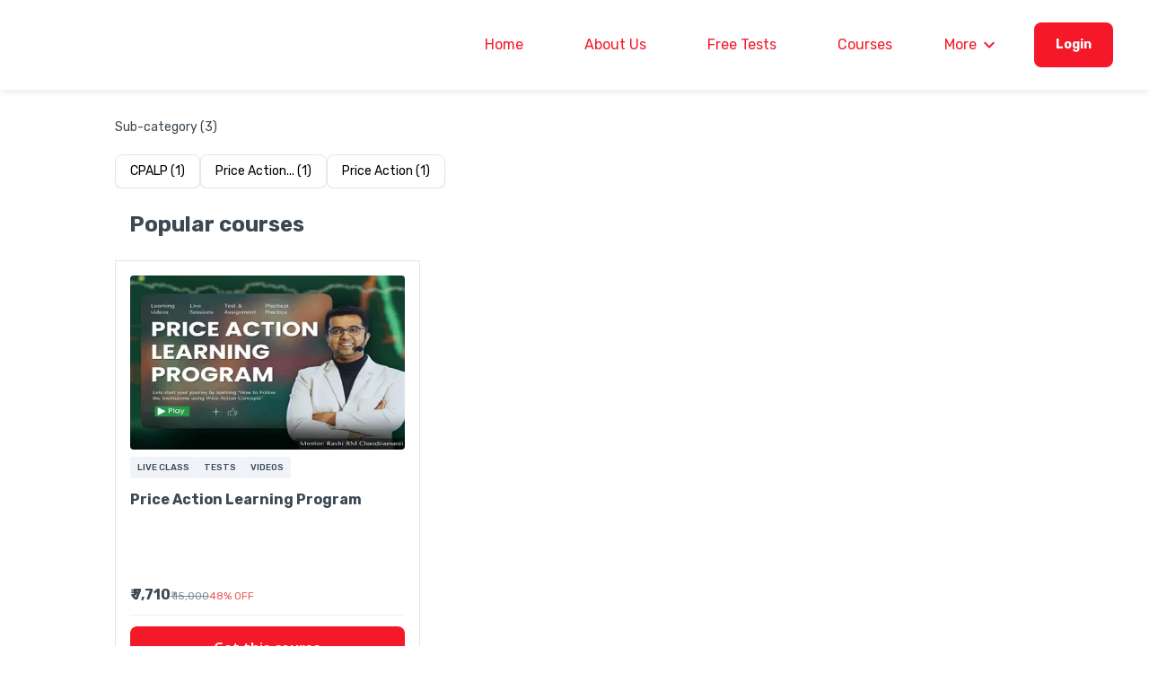

--- FILE ---
content_type: text/html; charset=utf-8
request_url: https://rtjne.courses.store/
body_size: 7474
content:
<!DOCTYPE html><html><head><script>if ('serviceWorker' in navigator) {
                  window.addEventListener('load', function () {
                    navigator.serviceWorker.getRegistrations().then(registrations => {
                      if(registrations?.length){
                        for (let registration of registrations) {
                          registration.unregister().then(bool => { console.log('unregister: ', bool); });
                        }
                        window.location.reload();
                      }
                    });
                  });
                }</script><link rel="preconnect" href="https://fonts.gstatic.com" crossorigin /><meta charSet="utf-8"/><meta name="viewport" content="width=device-width, initial-scale=1, maximum-scale=1, viewport-fit=cover"/><link rel="preconnect" href="https://fonts.googleapis.com"/><link rel="preconnect" href="https://fonts.gstatic.com"/><title></title><link rel="shortcut icon" type="image/x-icon"/><meta property="og:title" content="Trade Legend"/><meta property="og:image" content="https://ali-cdn-cp-assets-public.classplus.co/daman-bot/vWsHGB335Sze.png"/><meta property="og:description"/><meta name="next-head-count" content="10"/><link rel="preload" href="https://courses-assets-v2.classplus.co/_next/static/css/973722df06c847b3.css" as="style"/><link rel="stylesheet" href="https://courses-assets-v2.classplus.co/_next/static/css/973722df06c847b3.css" data-n-g=""/><link rel="preload" href="https://courses-assets-v2.classplus.co/_next/static/css/63dd5de0a6484d4c.css" as="style"/><link rel="stylesheet" href="https://courses-assets-v2.classplus.co/_next/static/css/63dd5de0a6484d4c.css"/><link rel="preload" href="https://courses-assets-v2.classplus.co/_next/static/css/0370cd86db34ce54.css" as="style"/><link rel="stylesheet" href="https://courses-assets-v2.classplus.co/_next/static/css/0370cd86db34ce54.css"/><link rel="preload" href="https://courses-assets-v2.classplus.co/_next/static/css/9b58cdbd7cf09e84.css" as="style"/><link rel="stylesheet" href="https://courses-assets-v2.classplus.co/_next/static/css/9b58cdbd7cf09e84.css"/><link rel="preload" href="https://courses-assets-v2.classplus.co/_next/static/css/e80911b2737bfc11.css" as="style"/><link rel="stylesheet" href="https://courses-assets-v2.classplus.co/_next/static/css/e80911b2737bfc11.css"/><link rel="preload" href="https://courses-assets-v2.classplus.co/_next/static/css/f1a859a047b5d835.css" as="style"/><link rel="stylesheet" href="https://courses-assets-v2.classplus.co/_next/static/css/f1a859a047b5d835.css"/><link rel="preload" href="https://courses-assets-v2.classplus.co/_next/static/css/3d655719af7cf721.css" as="style"/><link rel="stylesheet" href="https://courses-assets-v2.classplus.co/_next/static/css/3d655719af7cf721.css"/><noscript data-n-css=""></noscript><script defer="" nomodule="" src="https://courses-assets-v2.classplus.co/_next/static/chunks/polyfills-5cd94c89d3acac5f.js"></script><script defer="" src="https://courses-assets-v2.classplus.co/_next/static/chunks/commons.23b3e35017392011.js"></script><script defer="" src="https://courses-assets-v2.classplus.co/_next/static/chunks/407.8534940dec3a9240.js"></script><script defer="" src="https://courses-assets-v2.classplus.co/_next/static/chunks/6213.aa9af8decc297cb8.js"></script><script defer="" src="https://courses-assets-v2.classplus.co/_next/static/chunks/9844.aeff03be38a1f02d.js"></script><script defer="" src="https://courses-assets-v2.classplus.co/_next/static/chunks/7271.61439dfb0c3c3fb9.js"></script><script defer="" src="https://courses-assets-v2.classplus.co/_next/static/chunks/ea88be26.e54895d8db04bbe7.js"></script><script defer="" src="https://courses-assets-v2.classplus.co/_next/static/chunks/8810.cf6c6f9a47ac3709.js"></script><script defer="" src="https://courses-assets-v2.classplus.co/_next/static/chunks/6299.9598991d2e81e9d1.js"></script><script defer="" src="https://courses-assets-v2.classplus.co/_next/static/chunks/3529.b42fcd24334cea8a.js"></script><script defer="" src="https://courses-assets-v2.classplus.co/_next/static/chunks/9935.5c126184ad81854f.js"></script><script defer="" src="https://courses-assets-v2.classplus.co/_next/static/chunks/4294.9024b2801fe2947a.js"></script><script defer="" src="https://courses-assets-v2.classplus.co/_next/static/chunks/229.ed7cfedcd60be1be.js"></script><script defer="" src="https://courses-assets-v2.classplus.co/_next/static/chunks/4570.3b102e39d3d6ab51.js"></script><script src="https://courses-assets-v2.classplus.co/_next/static/chunks/webpack-ce59f0bc99857420.js" defer=""></script><script src="https://courses-assets-v2.classplus.co/_next/static/chunks/framework-e106e9292f6c6407.js" defer=""></script><script src="https://courses-assets-v2.classplus.co/_next/static/chunks/main-613d572125a5bbc1.js" defer=""></script><script src="https://courses-assets-v2.classplus.co/_next/static/chunks/pages/_app-174c72785e8b98ae.js" defer=""></script><script src="https://courses-assets-v2.classplus.co/_next/static/chunks/pages/%5B%5B...pathArr%5D%5D-67015e935e7e4bb4.js" defer=""></script><script src="https://courses-assets-v2.classplus.co/_next/static/wkzdEtN9q5M4mDOGqEpe_/_buildManifest.js" defer=""></script><script src="https://courses-assets-v2.classplus.co/_next/static/wkzdEtN9q5M4mDOGqEpe_/_ssgManifest.js" defer=""></script><script src="https://courses-assets-v2.classplus.co/_next/static/wkzdEtN9q5M4mDOGqEpe_/_middlewareManifest.js" defer=""></script><style id="server-side-styles">.c021 {}
.c021, .c021 *, .c021 *:before, .c021 *:after {
  box-sizing: border-box;
  font-family: "Noto Sans", "Roboto", "Helvetica", "Arial", "sans-serif";
}
.c022 {
  height: 60px;
  display: flex;
}
.c023 {
  top: 0;
  left: 0;
  width: 100%;
  display: flex;
  padding: 20px 40px;
  background: #FFFFFF;
  box-shadow: 0 2px 8px rgba(10,22,41,0.1);
  align-items: center;
  justify-content: space-between;
}
.c023 img {
  max-height: 55px;
}
.c024 {
  height: 100px;
}
.c025 {
  display: flex;
  align-items: center;
  margin-right: 24px;
}
.c026 {
  border: 0;
  margin: 0 8px;
  display: flex;
  background: transparent;
}
.c026:last-child {
  margin-right: 0;
}
.c027 {
  cursor: default;
  height: 55px;
  position: relative;
  pointer-events: auto;
}
.c028 {
  display: flex;
  align-items: center;
  justify-content: space-between;
}
.c029 {
  color: #1676F3;
  margin: 0 20px;
  display: flex;
  padding: 20px;
  font-size: 16px;
  align-items: center;
  font-weight: 400;
  line-height: 20px;
}
.c029:hover {
  cursor: pointer;
  background: #F4F9FF;
  border-radius: 4px;
}
.c0210 {
  top: 0;
  left: 0;
  width: 100%;
  display: flex;
  padding: 18px 24px 18px 16px;
  background: #FFFFFF;
  box-shadow: 0 2px 8px rgba(10,22,41,0.1);
  align-items: center;
  justify-content: space-between;
}
.c0211 {
  display: flex;
  position: relative;
  max-height: 55px;
  align-items: center;
}
.c0212 {}
.c0213 {}
.c0214 {
  cursor: default;
  height: 46px;
  display: flex;
  position: relative;
  max-width: 185px;
  align-items: center;
  pointer-events: auto;
}
.c0215 {
  color: #3C4852;
  font-size: 16px;
  font-style: normal;
  font-weight: 500;
  line-height: 24px;
  margin-left: 8px;
}
.c0216 {
  width: 100%;
  display: flex;
  align-items: center;
}
.c0216 img {
  max-width: 180px;
  max-height: 40px;
  margin-right: 8px;
}
.c0217 {
  top: 0;
  left: 0;
  width: 100vw;
  height: 100vh;
  position: fixed;
}
.c0218 {
  width: 100%;
  height: 100%;
  position: absolute;
  background: rgba(0,0,0,0.34);
}
.c0219 {
  width: 75%;
  height: 100%;
  display: flex;
  padding: 40px;
  position: absolute;
  background: #FFFFFF;
  box-shadow: 0 4px 10px rgba(10,22,41,0.2);
  flex-direction: column;
}
.c0220 {
  width: 100%;
  height: 100%;
  display: flex;
  align-items: center;
}
.c0221 {
  width: 10%;
  display: flex;
  padding: 8px;
  align-items: center;
  justify-content: center;
}
.c0222 {
  font-size: 16px;
  font-weight: 700;
}
.c0223 {
  color: rgba(51, 51, 51, 0.6);
  text-decoration: line-through;
}
.c0224 {
  color: #08BD80;
  font-weight: 600;
}
.c0225 {
  display: flex;
  align-items: center;
  margin-right: 120px;
}
.c0226 {
  margin-right: 16px;
}
.c0227 {
  display: flex;
  margin-right: 24px;
  border-radius: 8px;
  flex-direction: column;
  justify-content: space-between;
  background-color: rgba(244, 249, 253, 1);
}
.c0228 {
  color: rgba(51, 51, 51, 0.6);
  padding: 4px;
  font-size: 10px;
  margin-top: 4px;
  text-align: center;
  font-weight: 600;
}
.c0229 {
  color: #EB5757;
  border: 0px 1px 1px 1px;
  padding: 6px 16px;
  font-size: 16px;
  font-weight: 700;
  border-radius: 8px;
  background-color: rgba(235, 87, 87, 0.1);
}
.c0230 {
  color: #FFFFFF;
  display: flex;
  background: #021927;
  border-top: 1px solid #e5e5e5;
  flex-direction: column;
}
.c0231 {
  display: flex;
  padding: 16px 16px 24px;
  align-items: center;
  justify-content: space-between;
}
.c0232 {
  border: 1px solid rgba(0, 0, 0, 1);
  padding: 16px 16px 24px;
}
.c0233 {
  display: flex;
  justify-content: space-between;
}
.c0234 {
  font-size: 8px;
  font-weight: 400;
}
@media screen and (max-width: 767px) {
  .c028 {
    width: 100%;
    padding: 0;
    align-items: flex-start;
    flex-direction: column;
  }
  .c0210 {
    height: 80px;
  }
  .c0221 {
    width: 40px;
    height: 40px;
  }
  .c0235 {
    padding: 0;
  }
  .c0219 {
    padding: 0;
    overflow: auto;
  }
  .c021 {
    position: relative;
  }
  .c024 {
    height: 80px;
  }
  .c0220 {
    height: unset;
    margin: 0 0 24px 0;
    flex-direction: column;
  }
  .c0220 :nth-child(n) {
    width: 100%;
    border-bottom: 1px solid #F3F3F3;
  }
  .c0222 {
    color: #FFFFFF;
    font-size: 18px;
  }
  .c0224 {
    color: rgba(8, 189, 128, 1);
  }
  .c0223 {
    color: #FFFFFF;
    text-decoration: line-through;
  }
  .c0230 {
    left: 0;
    width: 100%;
    bottom: 0;
    z-index: 100;
    position: fixed;
  }
}
  .c0236 {
    display: -webkit-box;
    overflow: hidden;
    margin-left: 0px;
    overflow-wrap: anywhere;
    text-overflow: ellipsis;
    -webkit-box-orient: vertical;
    -webkit-line-clamp: 1;
  }
  .c0237 {
    position: fixed;
    z-index: 100;
  }
  .c0238 {
    width: ;
  }
  .c0239 {
    position: fixed;
    z-index: 100;
  }
  .c0240 {
    width: ;
  }
  .c0241 {
    object-fit: ;
    object-position: ;
  }
  .c0242 {
    width: ;
  }
  .c0243 {
    z-index: 100;
  }</style><style data-href="https://fonts.googleapis.com/css2?family=Noto+Sans:wght@400;500;600;700&display=swap">@font-face{font-family:'Noto Sans';font-style:normal;font-weight:400;font-stretch:normal;font-display:swap;src:url(https://fonts.gstatic.com/l/font?kit=o-0mIpQlx3QUlC5A4PNB6Ryti20_6n1iPHjcz6L1SoM-jCpoiyD9A99e&skey=2b960fe17823056f&v=v42) format('woff')}@font-face{font-family:'Noto Sans';font-style:normal;font-weight:500;font-stretch:normal;font-display:swap;src:url(https://fonts.gstatic.com/l/font?kit=o-0mIpQlx3QUlC5A4PNB6Ryti20_6n1iPHjcz6L1SoM-jCpoiyDPA99e&skey=2b960fe17823056f&v=v42) format('woff')}@font-face{font-family:'Noto Sans';font-style:normal;font-weight:600;font-stretch:normal;font-display:swap;src:url(https://fonts.gstatic.com/l/font?kit=o-0mIpQlx3QUlC5A4PNB6Ryti20_6n1iPHjcz6L1SoM-jCpoiyAjBN9e&skey=2b960fe17823056f&v=v42) format('woff')}@font-face{font-family:'Noto Sans';font-style:normal;font-weight:700;font-stretch:normal;font-display:swap;src:url(https://fonts.gstatic.com/l/font?kit=o-0mIpQlx3QUlC5A4PNB6Ryti20_6n1iPHjcz6L1SoM-jCpoiyAaBN9e&skey=2b960fe17823056f&v=v42) format('woff')}@font-face{font-family:'Noto Sans';font-style:normal;font-weight:400;font-stretch:100%;font-display:swap;src:url(https://fonts.gstatic.com/s/notosans/v42/o-0bIpQlx3QUlC5A4PNB6Ryti20_6n1iPHjc5aPdu3mhPy1Fig.woff2) format('woff2');unicode-range:U+0460-052F,U+1C80-1C8A,U+20B4,U+2DE0-2DFF,U+A640-A69F,U+FE2E-FE2F}@font-face{font-family:'Noto Sans';font-style:normal;font-weight:400;font-stretch:100%;font-display:swap;src:url(https://fonts.gstatic.com/s/notosans/v42/o-0bIpQlx3QUlC5A4PNB6Ryti20_6n1iPHjc5ardu3mhPy1Fig.woff2) format('woff2');unicode-range:U+0301,U+0400-045F,U+0490-0491,U+04B0-04B1,U+2116}@font-face{font-family:'Noto Sans';font-style:normal;font-weight:400;font-stretch:100%;font-display:swap;src:url(https://fonts.gstatic.com/s/notosans/v42/o-0bIpQlx3QUlC5A4PNB6Ryti20_6n1iPHjc5a_du3mhPy1Fig.woff2) format('woff2');unicode-range:U+0900-097F,U+1CD0-1CF9,U+200C-200D,U+20A8,U+20B9,U+20F0,U+25CC,U+A830-A839,U+A8E0-A8FF,U+11B00-11B09}@font-face{font-family:'Noto Sans';font-style:normal;font-weight:400;font-stretch:100%;font-display:swap;src:url(https://fonts.gstatic.com/s/notosans/v42/o-0bIpQlx3QUlC5A4PNB6Ryti20_6n1iPHjc5aLdu3mhPy1Fig.woff2) format('woff2');unicode-range:U+1F00-1FFF}@font-face{font-family:'Noto Sans';font-style:normal;font-weight:400;font-stretch:100%;font-display:swap;src:url(https://fonts.gstatic.com/s/notosans/v42/o-0bIpQlx3QUlC5A4PNB6Ryti20_6n1iPHjc5a3du3mhPy1Fig.woff2) format('woff2');unicode-range:U+0370-0377,U+037A-037F,U+0384-038A,U+038C,U+038E-03A1,U+03A3-03FF}@font-face{font-family:'Noto Sans';font-style:normal;font-weight:400;font-stretch:100%;font-display:swap;src:url(https://fonts.gstatic.com/s/notosans/v42/o-0bIpQlx3QUlC5A4PNB6Ryti20_6n1iPHjc5aHdu3mhPy1Fig.woff2) format('woff2');unicode-range:U+0102-0103,U+0110-0111,U+0128-0129,U+0168-0169,U+01A0-01A1,U+01AF-01B0,U+0300-0301,U+0303-0304,U+0308-0309,U+0323,U+0329,U+1EA0-1EF9,U+20AB}@font-face{font-family:'Noto Sans';font-style:normal;font-weight:400;font-stretch:100%;font-display:swap;src:url(https://fonts.gstatic.com/s/notosans/v42/o-0bIpQlx3QUlC5A4PNB6Ryti20_6n1iPHjc5aDdu3mhPy1Fig.woff2) format('woff2');unicode-range:U+0100-02BA,U+02BD-02C5,U+02C7-02CC,U+02CE-02D7,U+02DD-02FF,U+0304,U+0308,U+0329,U+1D00-1DBF,U+1E00-1E9F,U+1EF2-1EFF,U+2020,U+20A0-20AB,U+20AD-20C0,U+2113,U+2C60-2C7F,U+A720-A7FF}@font-face{font-family:'Noto Sans';font-style:normal;font-weight:400;font-stretch:100%;font-display:swap;src:url(https://fonts.gstatic.com/s/notosans/v42/o-0bIpQlx3QUlC5A4PNB6Ryti20_6n1iPHjc5a7du3mhPy0.woff2) format('woff2');unicode-range:U+0000-00FF,U+0131,U+0152-0153,U+02BB-02BC,U+02C6,U+02DA,U+02DC,U+0304,U+0308,U+0329,U+2000-206F,U+20AC,U+2122,U+2191,U+2193,U+2212,U+2215,U+FEFF,U+FFFD}@font-face{font-family:'Noto Sans';font-style:normal;font-weight:500;font-stretch:100%;font-display:swap;src:url(https://fonts.gstatic.com/s/notosans/v42/o-0bIpQlx3QUlC5A4PNB6Ryti20_6n1iPHjc5aPdu3mhPy1Fig.woff2) format('woff2');unicode-range:U+0460-052F,U+1C80-1C8A,U+20B4,U+2DE0-2DFF,U+A640-A69F,U+FE2E-FE2F}@font-face{font-family:'Noto Sans';font-style:normal;font-weight:500;font-stretch:100%;font-display:swap;src:url(https://fonts.gstatic.com/s/notosans/v42/o-0bIpQlx3QUlC5A4PNB6Ryti20_6n1iPHjc5ardu3mhPy1Fig.woff2) format('woff2');unicode-range:U+0301,U+0400-045F,U+0490-0491,U+04B0-04B1,U+2116}@font-face{font-family:'Noto Sans';font-style:normal;font-weight:500;font-stretch:100%;font-display:swap;src:url(https://fonts.gstatic.com/s/notosans/v42/o-0bIpQlx3QUlC5A4PNB6Ryti20_6n1iPHjc5a_du3mhPy1Fig.woff2) format('woff2');unicode-range:U+0900-097F,U+1CD0-1CF9,U+200C-200D,U+20A8,U+20B9,U+20F0,U+25CC,U+A830-A839,U+A8E0-A8FF,U+11B00-11B09}@font-face{font-family:'Noto Sans';font-style:normal;font-weight:500;font-stretch:100%;font-display:swap;src:url(https://fonts.gstatic.com/s/notosans/v42/o-0bIpQlx3QUlC5A4PNB6Ryti20_6n1iPHjc5aLdu3mhPy1Fig.woff2) format('woff2');unicode-range:U+1F00-1FFF}@font-face{font-family:'Noto Sans';font-style:normal;font-weight:500;font-stretch:100%;font-display:swap;src:url(https://fonts.gstatic.com/s/notosans/v42/o-0bIpQlx3QUlC5A4PNB6Ryti20_6n1iPHjc5a3du3mhPy1Fig.woff2) format('woff2');unicode-range:U+0370-0377,U+037A-037F,U+0384-038A,U+038C,U+038E-03A1,U+03A3-03FF}@font-face{font-family:'Noto Sans';font-style:normal;font-weight:500;font-stretch:100%;font-display:swap;src:url(https://fonts.gstatic.com/s/notosans/v42/o-0bIpQlx3QUlC5A4PNB6Ryti20_6n1iPHjc5aHdu3mhPy1Fig.woff2) format('woff2');unicode-range:U+0102-0103,U+0110-0111,U+0128-0129,U+0168-0169,U+01A0-01A1,U+01AF-01B0,U+0300-0301,U+0303-0304,U+0308-0309,U+0323,U+0329,U+1EA0-1EF9,U+20AB}@font-face{font-family:'Noto Sans';font-style:normal;font-weight:500;font-stretch:100%;font-display:swap;src:url(https://fonts.gstatic.com/s/notosans/v42/o-0bIpQlx3QUlC5A4PNB6Ryti20_6n1iPHjc5aDdu3mhPy1Fig.woff2) format('woff2');unicode-range:U+0100-02BA,U+02BD-02C5,U+02C7-02CC,U+02CE-02D7,U+02DD-02FF,U+0304,U+0308,U+0329,U+1D00-1DBF,U+1E00-1E9F,U+1EF2-1EFF,U+2020,U+20A0-20AB,U+20AD-20C0,U+2113,U+2C60-2C7F,U+A720-A7FF}@font-face{font-family:'Noto Sans';font-style:normal;font-weight:500;font-stretch:100%;font-display:swap;src:url(https://fonts.gstatic.com/s/notosans/v42/o-0bIpQlx3QUlC5A4PNB6Ryti20_6n1iPHjc5a7du3mhPy0.woff2) format('woff2');unicode-range:U+0000-00FF,U+0131,U+0152-0153,U+02BB-02BC,U+02C6,U+02DA,U+02DC,U+0304,U+0308,U+0329,U+2000-206F,U+20AC,U+2122,U+2191,U+2193,U+2212,U+2215,U+FEFF,U+FFFD}@font-face{font-family:'Noto Sans';font-style:normal;font-weight:600;font-stretch:100%;font-display:swap;src:url(https://fonts.gstatic.com/s/notosans/v42/o-0bIpQlx3QUlC5A4PNB6Ryti20_6n1iPHjc5aPdu3mhPy1Fig.woff2) format('woff2');unicode-range:U+0460-052F,U+1C80-1C8A,U+20B4,U+2DE0-2DFF,U+A640-A69F,U+FE2E-FE2F}@font-face{font-family:'Noto Sans';font-style:normal;font-weight:600;font-stretch:100%;font-display:swap;src:url(https://fonts.gstatic.com/s/notosans/v42/o-0bIpQlx3QUlC5A4PNB6Ryti20_6n1iPHjc5ardu3mhPy1Fig.woff2) format('woff2');unicode-range:U+0301,U+0400-045F,U+0490-0491,U+04B0-04B1,U+2116}@font-face{font-family:'Noto Sans';font-style:normal;font-weight:600;font-stretch:100%;font-display:swap;src:url(https://fonts.gstatic.com/s/notosans/v42/o-0bIpQlx3QUlC5A4PNB6Ryti20_6n1iPHjc5a_du3mhPy1Fig.woff2) format('woff2');unicode-range:U+0900-097F,U+1CD0-1CF9,U+200C-200D,U+20A8,U+20B9,U+20F0,U+25CC,U+A830-A839,U+A8E0-A8FF,U+11B00-11B09}@font-face{font-family:'Noto Sans';font-style:normal;font-weight:600;font-stretch:100%;font-display:swap;src:url(https://fonts.gstatic.com/s/notosans/v42/o-0bIpQlx3QUlC5A4PNB6Ryti20_6n1iPHjc5aLdu3mhPy1Fig.woff2) format('woff2');unicode-range:U+1F00-1FFF}@font-face{font-family:'Noto Sans';font-style:normal;font-weight:600;font-stretch:100%;font-display:swap;src:url(https://fonts.gstatic.com/s/notosans/v42/o-0bIpQlx3QUlC5A4PNB6Ryti20_6n1iPHjc5a3du3mhPy1Fig.woff2) format('woff2');unicode-range:U+0370-0377,U+037A-037F,U+0384-038A,U+038C,U+038E-03A1,U+03A3-03FF}@font-face{font-family:'Noto Sans';font-style:normal;font-weight:600;font-stretch:100%;font-display:swap;src:url(https://fonts.gstatic.com/s/notosans/v42/o-0bIpQlx3QUlC5A4PNB6Ryti20_6n1iPHjc5aHdu3mhPy1Fig.woff2) format('woff2');unicode-range:U+0102-0103,U+0110-0111,U+0128-0129,U+0168-0169,U+01A0-01A1,U+01AF-01B0,U+0300-0301,U+0303-0304,U+0308-0309,U+0323,U+0329,U+1EA0-1EF9,U+20AB}@font-face{font-family:'Noto Sans';font-style:normal;font-weight:600;font-stretch:100%;font-display:swap;src:url(https://fonts.gstatic.com/s/notosans/v42/o-0bIpQlx3QUlC5A4PNB6Ryti20_6n1iPHjc5aDdu3mhPy1Fig.woff2) format('woff2');unicode-range:U+0100-02BA,U+02BD-02C5,U+02C7-02CC,U+02CE-02D7,U+02DD-02FF,U+0304,U+0308,U+0329,U+1D00-1DBF,U+1E00-1E9F,U+1EF2-1EFF,U+2020,U+20A0-20AB,U+20AD-20C0,U+2113,U+2C60-2C7F,U+A720-A7FF}@font-face{font-family:'Noto Sans';font-style:normal;font-weight:600;font-stretch:100%;font-display:swap;src:url(https://fonts.gstatic.com/s/notosans/v42/o-0bIpQlx3QUlC5A4PNB6Ryti20_6n1iPHjc5a7du3mhPy0.woff2) format('woff2');unicode-range:U+0000-00FF,U+0131,U+0152-0153,U+02BB-02BC,U+02C6,U+02DA,U+02DC,U+0304,U+0308,U+0329,U+2000-206F,U+20AC,U+2122,U+2191,U+2193,U+2212,U+2215,U+FEFF,U+FFFD}@font-face{font-family:'Noto Sans';font-style:normal;font-weight:700;font-stretch:100%;font-display:swap;src:url(https://fonts.gstatic.com/s/notosans/v42/o-0bIpQlx3QUlC5A4PNB6Ryti20_6n1iPHjc5aPdu3mhPy1Fig.woff2) format('woff2');unicode-range:U+0460-052F,U+1C80-1C8A,U+20B4,U+2DE0-2DFF,U+A640-A69F,U+FE2E-FE2F}@font-face{font-family:'Noto Sans';font-style:normal;font-weight:700;font-stretch:100%;font-display:swap;src:url(https://fonts.gstatic.com/s/notosans/v42/o-0bIpQlx3QUlC5A4PNB6Ryti20_6n1iPHjc5ardu3mhPy1Fig.woff2) format('woff2');unicode-range:U+0301,U+0400-045F,U+0490-0491,U+04B0-04B1,U+2116}@font-face{font-family:'Noto Sans';font-style:normal;font-weight:700;font-stretch:100%;font-display:swap;src:url(https://fonts.gstatic.com/s/notosans/v42/o-0bIpQlx3QUlC5A4PNB6Ryti20_6n1iPHjc5a_du3mhPy1Fig.woff2) format('woff2');unicode-range:U+0900-097F,U+1CD0-1CF9,U+200C-200D,U+20A8,U+20B9,U+20F0,U+25CC,U+A830-A839,U+A8E0-A8FF,U+11B00-11B09}@font-face{font-family:'Noto Sans';font-style:normal;font-weight:700;font-stretch:100%;font-display:swap;src:url(https://fonts.gstatic.com/s/notosans/v42/o-0bIpQlx3QUlC5A4PNB6Ryti20_6n1iPHjc5aLdu3mhPy1Fig.woff2) format('woff2');unicode-range:U+1F00-1FFF}@font-face{font-family:'Noto Sans';font-style:normal;font-weight:700;font-stretch:100%;font-display:swap;src:url(https://fonts.gstatic.com/s/notosans/v42/o-0bIpQlx3QUlC5A4PNB6Ryti20_6n1iPHjc5a3du3mhPy1Fig.woff2) format('woff2');unicode-range:U+0370-0377,U+037A-037F,U+0384-038A,U+038C,U+038E-03A1,U+03A3-03FF}@font-face{font-family:'Noto Sans';font-style:normal;font-weight:700;font-stretch:100%;font-display:swap;src:url(https://fonts.gstatic.com/s/notosans/v42/o-0bIpQlx3QUlC5A4PNB6Ryti20_6n1iPHjc5aHdu3mhPy1Fig.woff2) format('woff2');unicode-range:U+0102-0103,U+0110-0111,U+0128-0129,U+0168-0169,U+01A0-01A1,U+01AF-01B0,U+0300-0301,U+0303-0304,U+0308-0309,U+0323,U+0329,U+1EA0-1EF9,U+20AB}@font-face{font-family:'Noto Sans';font-style:normal;font-weight:700;font-stretch:100%;font-display:swap;src:url(https://fonts.gstatic.com/s/notosans/v42/o-0bIpQlx3QUlC5A4PNB6Ryti20_6n1iPHjc5aDdu3mhPy1Fig.woff2) format('woff2');unicode-range:U+0100-02BA,U+02BD-02C5,U+02C7-02CC,U+02CE-02D7,U+02DD-02FF,U+0304,U+0308,U+0329,U+1D00-1DBF,U+1E00-1E9F,U+1EF2-1EFF,U+2020,U+20A0-20AB,U+20AD-20C0,U+2113,U+2C60-2C7F,U+A720-A7FF}@font-face{font-family:'Noto Sans';font-style:normal;font-weight:700;font-stretch:100%;font-display:swap;src:url(https://fonts.gstatic.com/s/notosans/v42/o-0bIpQlx3QUlC5A4PNB6Ryti20_6n1iPHjc5a7du3mhPy0.woff2) format('woff2');unicode-range:U+0000-00FF,U+0131,U+0152-0153,U+02BB-02BC,U+02C6,U+02DA,U+02DC,U+0304,U+0308,U+0329,U+2000-206F,U+20AC,U+2122,U+2191,U+2193,U+2212,U+2215,U+FEFF,U+FFFD}</style></head><body><div id="__next" data-reactroot=""><div id="appWrapper" style="--appAccentColor:#00ADE7"><div class="Layout_layout__b8Otl"><div style="z-index:10"><nav class="c021"><div class="c024"><div class="c0210 c0239"><div class="c0216"></div></div></div></nav><div class="Layout_layout__content__Qp9cw" id="layoutContent"><div class="Layout_layout__content_children__Esmxn" style="margin-bottom:16px"><div class="CategoriesWrapper"><div class="subCategoriesFilter"><div class="subCategoriesFilter__shimmer"><div class="subCategoriesFilter__shimmer__item shine"></div><div class="subCategoriesFilter__shimmer__item shine"></div><div class="subCategoriesFilter__shimmer__item shine"></div><div class="subCategoriesFilter__shimmer__item shine"></div><div class="subCategoriesFilter__shimmer__item shine"></div><div class="subCategoriesFilter__shimmer__item shine"></div><div class="subCategoriesFilter__shimmer__item shine"></div></div></div></div><div class="courseCardSectionShimmer"><div class="courseCardSectionShimmer__section undefined"><div class="courseCardSectionShimmer__section__card "><div class="courseCardSectionShimmer__section__card__thumbnail shine "></div><div class="courseCardSectionShimmer__section__card__container "><div class="courseCardSectionShimmer__section__card__tags"><div class="courseCardSectionShimmer__section__card__tags__tag shine"></div><div class="courseCardSectionShimmer__section__card__tags__tag shine"></div><div class="courseCardSectionShimmer__section__card__tags__tag shine"></div></div><div class="courseCardSectionShimmer__section__card__content"><div class="courseCardSectionShimmer__section__card__content__heading shine"></div><div class="courseCardSectionShimmer__section__card__content__heading shine"></div><div class="courseCardSectionShimmer__section__card__content__discount shine"></div><div class="courseCardSectionShimmer__section__card__content__pricing shine"></div></div></div></div><div class="courseCardSectionShimmer__section__card "><div class="courseCardSectionShimmer__section__card__thumbnail shine "></div><div class="courseCardSectionShimmer__section__card__container "><div class="courseCardSectionShimmer__section__card__tags"><div class="courseCardSectionShimmer__section__card__tags__tag shine"></div><div class="courseCardSectionShimmer__section__card__tags__tag shine"></div><div class="courseCardSectionShimmer__section__card__tags__tag shine"></div></div><div class="courseCardSectionShimmer__section__card__content"><div class="courseCardSectionShimmer__section__card__content__heading shine"></div><div class="courseCardSectionShimmer__section__card__content__heading shine"></div><div class="courseCardSectionShimmer__section__card__content__discount shine"></div><div class="courseCardSectionShimmer__section__card__content__pricing shine"></div></div></div></div><div class="courseCardSectionShimmer__section__card "><div class="courseCardSectionShimmer__section__card__thumbnail shine "></div><div class="courseCardSectionShimmer__section__card__container "><div class="courseCardSectionShimmer__section__card__tags"><div class="courseCardSectionShimmer__section__card__tags__tag shine"></div><div class="courseCardSectionShimmer__section__card__tags__tag shine"></div><div class="courseCardSectionShimmer__section__card__tags__tag shine"></div></div><div class="courseCardSectionShimmer__section__card__content"><div class="courseCardSectionShimmer__section__card__content__heading shine"></div><div class="courseCardSectionShimmer__section__card__content__heading shine"></div><div class="courseCardSectionShimmer__section__card__content__discount shine"></div><div class="courseCardSectionShimmer__section__card__content__pricing shine"></div></div></div></div><div class="courseCardSectionShimmer__section__card "><div class="courseCardSectionShimmer__section__card__thumbnail shine "></div><div class="courseCardSectionShimmer__section__card__container "><div class="courseCardSectionShimmer__section__card__tags"><div class="courseCardSectionShimmer__section__card__tags__tag shine"></div><div class="courseCardSectionShimmer__section__card__tags__tag shine"></div><div class="courseCardSectionShimmer__section__card__tags__tag shine"></div></div><div class="courseCardSectionShimmer__section__card__content"><div class="courseCardSectionShimmer__section__card__content__heading shine"></div><div class="courseCardSectionShimmer__section__card__content__heading shine"></div><div class="courseCardSectionShimmer__section__card__content__discount shine"></div><div class="courseCardSectionShimmer__section__card__content__pricing shine"></div></div></div></div></div></div><div class="filterCourseSectionShimmer"><div class="filterCourseSectionShimmer__heading shine"></div><div class="filterCourseSectionShimmer__container"><div class="filterCourseSectionShimmer__container__card shine"></div><div class="filterCourseSectionShimmer__container__card shine"></div><div class="filterCourseSectionShimmer__container__card shine"></div><div class="filterCourseSectionShimmer__container__card shine"></div></div></div><div class="courseCardSectionShimmer"><div class="courseCardSectionShimmer__section undefined"><div class="courseCardSectionShimmer__section__card "><div class="courseCardSectionShimmer__section__card__thumbnail shine "></div><div class="courseCardSectionShimmer__section__card__container "><div class="courseCardSectionShimmer__section__card__tags"><div class="courseCardSectionShimmer__section__card__tags__tag shine"></div><div class="courseCardSectionShimmer__section__card__tags__tag shine"></div><div class="courseCardSectionShimmer__section__card__tags__tag shine"></div></div><div class="courseCardSectionShimmer__section__card__content"><div class="courseCardSectionShimmer__section__card__content__heading shine"></div><div class="courseCardSectionShimmer__section__card__content__heading shine"></div><div class="courseCardSectionShimmer__section__card__content__discount shine"></div><div class="courseCardSectionShimmer__section__card__content__pricing shine"></div></div></div></div><div class="courseCardSectionShimmer__section__card "><div class="courseCardSectionShimmer__section__card__thumbnail shine "></div><div class="courseCardSectionShimmer__section__card__container "><div class="courseCardSectionShimmer__section__card__tags"><div class="courseCardSectionShimmer__section__card__tags__tag shine"></div><div class="courseCardSectionShimmer__section__card__tags__tag shine"></div><div class="courseCardSectionShimmer__section__card__tags__tag shine"></div></div><div class="courseCardSectionShimmer__section__card__content"><div class="courseCardSectionShimmer__section__card__content__heading shine"></div><div class="courseCardSectionShimmer__section__card__content__heading shine"></div><div class="courseCardSectionShimmer__section__card__content__discount shine"></div><div class="courseCardSectionShimmer__section__card__content__pricing shine"></div></div></div></div><div class="courseCardSectionShimmer__section__card "><div class="courseCardSectionShimmer__section__card__thumbnail shine "></div><div class="courseCardSectionShimmer__section__card__container "><div class="courseCardSectionShimmer__section__card__tags"><div class="courseCardSectionShimmer__section__card__tags__tag shine"></div><div class="courseCardSectionShimmer__section__card__tags__tag shine"></div><div class="courseCardSectionShimmer__section__card__tags__tag shine"></div></div><div class="courseCardSectionShimmer__section__card__content"><div class="courseCardSectionShimmer__section__card__content__heading shine"></div><div class="courseCardSectionShimmer__section__card__content__heading shine"></div><div class="courseCardSectionShimmer__section__card__content__discount shine"></div><div class="courseCardSectionShimmer__section__card__content__pricing shine"></div></div></div></div><div class="courseCardSectionShimmer__section__card "><div class="courseCardSectionShimmer__section__card__thumbnail shine "></div><div class="courseCardSectionShimmer__section__card__container "><div class="courseCardSectionShimmer__section__card__tags"><div class="courseCardSectionShimmer__section__card__tags__tag shine"></div><div class="courseCardSectionShimmer__section__card__tags__tag shine"></div><div class="courseCardSectionShimmer__section__card__tags__tag shine"></div></div><div class="courseCardSectionShimmer__section__card__content"><div class="courseCardSectionShimmer__section__card__content__heading shine"></div><div class="courseCardSectionShimmer__section__card__content__heading shine"></div><div class="courseCardSectionShimmer__section__card__content__discount shine"></div><div class="courseCardSectionShimmer__section__card__content__pricing shine"></div></div></div></div></div></div><div class="courseCardSectionShimmer"><div class="courseCardSectionShimmer__section undefined"><div class="courseCardSectionShimmer__section__card "><div class="courseCardSectionShimmer__section__card__thumbnail shine "></div><div class="courseCardSectionShimmer__section__card__container "><div class="courseCardSectionShimmer__section__card__tags"><div class="courseCardSectionShimmer__section__card__tags__tag shine"></div><div class="courseCardSectionShimmer__section__card__tags__tag shine"></div><div class="courseCardSectionShimmer__section__card__tags__tag shine"></div></div><div class="courseCardSectionShimmer__section__card__content"><div class="courseCardSectionShimmer__section__card__content__heading shine"></div><div class="courseCardSectionShimmer__section__card__content__heading shine"></div><div class="courseCardSectionShimmer__section__card__content__discount shine"></div><div class="courseCardSectionShimmer__section__card__content__pricing shine"></div></div></div></div><div class="courseCardSectionShimmer__section__card "><div class="courseCardSectionShimmer__section__card__thumbnail shine "></div><div class="courseCardSectionShimmer__section__card__container "><div class="courseCardSectionShimmer__section__card__tags"><div class="courseCardSectionShimmer__section__card__tags__tag shine"></div><div class="courseCardSectionShimmer__section__card__tags__tag shine"></div><div class="courseCardSectionShimmer__section__card__tags__tag shine"></div></div><div class="courseCardSectionShimmer__section__card__content"><div class="courseCardSectionShimmer__section__card__content__heading shine"></div><div class="courseCardSectionShimmer__section__card__content__heading shine"></div><div class="courseCardSectionShimmer__section__card__content__discount shine"></div><div class="courseCardSectionShimmer__section__card__content__pricing shine"></div></div></div></div><div class="courseCardSectionShimmer__section__card "><div class="courseCardSectionShimmer__section__card__thumbnail shine "></div><div class="courseCardSectionShimmer__section__card__container "><div class="courseCardSectionShimmer__section__card__tags"><div class="courseCardSectionShimmer__section__card__tags__tag shine"></div><div class="courseCardSectionShimmer__section__card__tags__tag shine"></div><div class="courseCardSectionShimmer__section__card__tags__tag shine"></div></div><div class="courseCardSectionShimmer__section__card__content"><div class="courseCardSectionShimmer__section__card__content__heading shine"></div><div class="courseCardSectionShimmer__section__card__content__heading shine"></div><div class="courseCardSectionShimmer__section__card__content__discount shine"></div><div class="courseCardSectionShimmer__section__card__content__pricing shine"></div></div></div></div><div class="courseCardSectionShimmer__section__card "><div class="courseCardSectionShimmer__section__card__thumbnail shine "></div><div class="courseCardSectionShimmer__section__card__container "><div class="courseCardSectionShimmer__section__card__tags"><div class="courseCardSectionShimmer__section__card__tags__tag shine"></div><div class="courseCardSectionShimmer__section__card__tags__tag shine"></div><div class="courseCardSectionShimmer__section__card__tags__tag shine"></div></div><div class="courseCardSectionShimmer__section__card__content"><div class="courseCardSectionShimmer__section__card__content__heading shine"></div><div class="courseCardSectionShimmer__section__card__content__heading shine"></div><div class="courseCardSectionShimmer__section__card__content__discount shine"></div><div class="courseCardSectionShimmer__section__card__content__pricing shine"></div></div></div></div></div></div><div class="courseCardSectionShimmer"><div class="courseCardSectionShimmer__section undefined"><div class="courseCardSectionShimmer__section__card "><div class="courseCardSectionShimmer__section__card__thumbnail shine "></div><div class="courseCardSectionShimmer__section__card__container "><div class="courseCardSectionShimmer__section__card__tags"><div class="courseCardSectionShimmer__section__card__tags__tag shine"></div><div class="courseCardSectionShimmer__section__card__tags__tag shine"></div><div class="courseCardSectionShimmer__section__card__tags__tag shine"></div></div><div class="courseCardSectionShimmer__section__card__content"><div class="courseCardSectionShimmer__section__card__content__heading shine"></div><div class="courseCardSectionShimmer__section__card__content__heading shine"></div><div class="courseCardSectionShimmer__section__card__content__discount shine"></div><div class="courseCardSectionShimmer__section__card__content__pricing shine"></div></div></div></div><div class="courseCardSectionShimmer__section__card "><div class="courseCardSectionShimmer__section__card__thumbnail shine "></div><div class="courseCardSectionShimmer__section__card__container "><div class="courseCardSectionShimmer__section__card__tags"><div class="courseCardSectionShimmer__section__card__tags__tag shine"></div><div class="courseCardSectionShimmer__section__card__tags__tag shine"></div><div class="courseCardSectionShimmer__section__card__tags__tag shine"></div></div><div class="courseCardSectionShimmer__section__card__content"><div class="courseCardSectionShimmer__section__card__content__heading shine"></div><div class="courseCardSectionShimmer__section__card__content__heading shine"></div><div class="courseCardSectionShimmer__section__card__content__discount shine"></div><div class="courseCardSectionShimmer__section__card__content__pricing shine"></div></div></div></div><div class="courseCardSectionShimmer__section__card "><div class="courseCardSectionShimmer__section__card__thumbnail shine "></div><div class="courseCardSectionShimmer__section__card__container "><div class="courseCardSectionShimmer__section__card__tags"><div class="courseCardSectionShimmer__section__card__tags__tag shine"></div><div class="courseCardSectionShimmer__section__card__tags__tag shine"></div><div class="courseCardSectionShimmer__section__card__tags__tag shine"></div></div><div class="courseCardSectionShimmer__section__card__content"><div class="courseCardSectionShimmer__section__card__content__heading shine"></div><div class="courseCardSectionShimmer__section__card__content__heading shine"></div><div class="courseCardSectionShimmer__section__card__content__discount shine"></div><div class="courseCardSectionShimmer__section__card__content__pricing shine"></div></div></div></div><div class="courseCardSectionShimmer__section__card "><div class="courseCardSectionShimmer__section__card__thumbnail shine "></div><div class="courseCardSectionShimmer__section__card__container "><div class="courseCardSectionShimmer__section__card__tags"><div class="courseCardSectionShimmer__section__card__tags__tag shine"></div><div class="courseCardSectionShimmer__section__card__tags__tag shine"></div><div class="courseCardSectionShimmer__section__card__tags__tag shine"></div></div><div class="courseCardSectionShimmer__section__card__content"><div class="courseCardSectionShimmer__section__card__content__heading shine"></div><div class="courseCardSectionShimmer__section__card__content__heading shine"></div><div class="courseCardSectionShimmer__section__card__content__discount shine"></div><div class="courseCardSectionShimmer__section__card__content__pricing shine"></div></div></div></div></div></div></div></div><div class="Layout_layout__footer__4ntTL LayoutFooter"></div></div></div><div style="position:fixed;z-index:9999;top:16px;left:16px;right:16px;bottom:16px;pointer-events:none"></div></div><div class="Toastify"></div></div><script id="__NEXT_DATA__" type="application/json">{"props":{"pageProps":{"_infoData":{"success":{"status":"success","data":{"flyyOrgKeys":{},"hash":"eyJ0dXRvcklkIjpudWxsLCJvcmdJZCI6Mjk0Mjc4LCJjYXRlZ29yeUlkIjpudWxsfQ==","orgId":294278,"name":"Trade Legend","legalName":null,"aboutUs":null,"whatsappName":null,"appUrl":"https://tarly.page.link/FpRA","iosUrl":"https://apps.apple.com/us/app/trade-legend/id6446404274","isMyCoaching":true,"orgCode":"rtjne","androidAppId":"co.tarly.rtjne","countryCode":"IN","apkURL":"https://storage.googleapis.com/cp-prod-projb-pub/download/rtjne.apk","organizationId":294278,"organizationDetails":{"appLogo":"https://ali-cdn-cp-assets-public.classplus.co/daman-bot/vWsHGB335Sze.png","odOrgId":294278,"isTWTNCEnabled":0},"isAndroidDelisted":1,"appLogo":"https://ali-cdn-cp-assets-public.classplus.co/daman-bot/vWsHGB335Sze.png","utmLinks":{"downloadOurAppHome":"https://play.google.com/store/apps/details?id=co.tarly.rtjne\u0026referrer=utm_source%3Dtutor-website%26utm_medium%3Dreferral-tw%26utm_campaign%3Dhome-screen-tw","carouselBannerHome":"https://play.google.com/store/apps/details?id=co.tarly.rtjne\u0026referrer=utm_source%3Dtutor-website%26utm_medium%3Dreferral-cb%26utm_campaign%3Dhome-screen-cb%26utm_content%3Dcarousel-banner","downloadAppHome":"https://play.google.com/store/apps/details?id=co.tarly.rtjne\u0026referrer=utm_source%3Dtutor-website%26utm_medium%3Dreferral%26utm_campaign%3Dhome-screen%26utm_content%3Dbottom-banner","getTheAppCoursePage":"https://play.google.com/store/apps/details?id=co.tarly.rtjne\u0026referrer=utm_source%3Dtutor-website%26utm_medium%3Dreferral-cp%26utm_campaign%3Dcourse-page%26utm_content%3Dnav-bar-cta","downloadAppCoursePage":"https://play.google.com/store/apps/details?id=co.tarly.rtjne\u0026referrer=utm_source%3Dtutor-website%26utm_medium%3Dreferral%26utm_campaign%3Dcourse-page%26utm_content%3Dbottom-banner","genericShare":"https://play.google.com/store/apps/details?id=co.tarly.rtjne\u0026referrer="},"socialLinks":{},"showContactUsPage":true,"googleScript":null,"facebookScript":"\u003c!-- Facebook Pixel Code --\u003e \u003cscript\u003e !function(f,b,e,v,n,t,s) {if(f.fbq)return;n=f.fbq=function(){n.callMethod? n.callMethod.apply(n,arguments):n.queue.push(arguments)}; if(!f._fbq)f._fbq=n;n.push=n;n.loaded=!0;n.version='2.0'; n.queue=[];t=b.createElement(e);t.async=!0; t.src=v;s=b.getElementsByTagName(e)[0]; s.parentNode.insertBefore(t,s)}(window, document,'script', 'https://connect.facebook.net/en_US/fbevents.js'); fbq('init', '974323393105371'); fbq('track', 'ClassPlusWebPay'); \u003c/script\u003e \u003cnoscript\u003e\u003cimg height=\"1\" width=\"1\" style=\"display:none\" src=\"https://www.facebook.com/tr?id=974323393105371\u0026ev=PageView\u0026noscript=1\" /\u003e\u003c/noscript\u003e \u003c!-- End Facebook Pixel Code --\u003e","loginDomain":"https://web.classplusapp.com/login?orgCode=rtjne","isOTPByPassed":1,"timedToken":"2b3fe8c4f513fef2597d689c733cad64092e36aa","region":{"countryCode":"IN","countryFlag":"ðŸ‡®ðŸ‡³","unicode":"U+1F1EE U+1F1F3","countryName":"India","description":"flag for India","countryISO":"91","countryExt":"91","timezone":"GMT+5:30","timezoneTxt":"Asia/Kolkata","loginType":0,"alternateLoginOption":1,"timezoneString":"Asia/Kolkata","mobileRegex":"^[123456789]\\d{9}$","countryExtRegex":"^[0-9]{1,5}$","helpAndSupportWhatsapp":9457542057,"growthManagerNumber":9457542057,"callSupportNumber":9457542057,"stateEnabled":true,"currencySymbol":"₹","studentBatchAdditionSampleCSV":"https://cdn-cp-assets-public.classplus.co/CampaignManager/e94e18ed0ba386c14fb453093abfaca1","currencyCode":"INR","currency":1,"paymentGateway":[1],"tax":"0.18","defaultLanguage":"EN","dateTimeStamp":"yyyy/MM/dd","timeFormat":"hh:mm a","dateTimeStampBackend":"yyyy/MM/DD","dateTimeStampBackendCams":"YYYY/MM/DD","timeFormatBackend":"hh:mm a","subscriptionAmount":25000,"subscriptionPeriod":"12 months","isWhatsAppEnabled":true,"isGenericShare":false,"isCurrencyInternationalFormat":0,"currencyFormat":"prespace","locale":"en-IN","states":[{"key":"OTH","name":"Others"},{"key":"AN","name":"Andaman and Nicobar Islands"},{"key":"AP","name":"Andhra Pradesh"},{"key":"AR","name":"Arunachal Pradesh"},{"key":"AS","name":"Assam"},{"key":"BR","name":"Bihar"},{"key":"CG","name":"Chandigarh"},{"key":"CH","name":"Chhattisgarh"},{"key":"DN","name":"Dadra and Nagar Haveli"},{"key":"DD","name":"Daman and Diu"},{"key":"DL","name":"Delhi"},{"key":"GA","name":"Goa"},{"key":"GJ","name":"Gujarat"},{"key":"HR","name":"Haryana"},{"key":"HP","name":"Himachal Pradesh"},{"key":"JK","name":"Jammu and Kashmir"},{"key":"JH","name":"Jharkhand"},{"key":"KA","name":"Karnataka"},{"key":"KL","name":"Kerala"},{"key":"LA","name":"Ladakh"},{"key":"LD","name":"Lakshadweep"},{"key":"MP","name":"Madhya Pradesh"},{"key":"MH","name":"Maharashtra"},{"key":"MN","name":"Manipur"},{"key":"ML","name":"Meghalaya"},{"key":"MZ","name":"Mizoram"},{"key":"NL","name":"Nagaland"},{"key":"OR","name":"Odisha"},{"key":"PY","name":"Puducherry"},{"key":"PB","name":"Punjab"},{"key":"RJ","name":"Rajasthan"},{"key":"SK","name":"Sikkim"},{"key":"TN","name":"Tamil Nadu"},{"key":"TS","name":"Telangana"},{"key":"TR","name":"Tripura"},{"key":"UP","name":"Uttar Pradesh"},{"key":"UK","name":"Uttarakhand"},{"key":"WB","name":"West Bengal"}]},"purchaseRedirectUrl":"","pageHeaders":{"_id":"663e1bc2af30e3001579145a","footer":{"logo":{"type":"image","name":"logo","elementType":"img","label":"Logo","metadata":{"url":""}},"address":{"type":"text","name":"address","elementType":"p","label":"Address","metadata":{"value":"Spoken English Classes Indiranagar, Lane-50 Dist-Ahmednagar Maharashtra - 422605"}},"phone":{"type":"text","name":"phone","elementType":"p","label":"Mobile Number","metadata":{"value":"+91 1234 567 890"}},"email":{"type":"text","name":"email","elementType":"p","label":"Email Id","metadata":{"value":""}},"facebookLink":{"type":"link","name":"facebookLink","elementType":"p","label":"Facebook","metadata":{"value":"https://www.facebook.com/"}},"twitterLink":{"type":"link","name":"twitterLink","elementType":"p","label":"Twitter","metadata":{"value":"https://www.twitter.com/"}},"instagramLink":{"type":"link","name":"instagramLink","elementType":"p","label":"Instagram","metadata":{"value":"https://www.instagram.com/"}},"telegramLink":{"type":"link","name":"telegramLink","elementType":"p","label":"Telegram","metadata":{"value":""}},"youtubeLink":{"type":"link","name":"youtubeLink","elementType":"p","label":"Youtube","metadata":{"value":""}},"meta":{"isCpBranding":true},"metadata":{"isCpBranding":false}},"metadata":{"meta":{"favicon":""},"theme":{"color":"red","font":"Rubik"},"layout":{"containerWidth":1440}},"appName":"Trade Legend","orgId":294278,"domain":"","tutorWebsite":"https://rtjne.courses.store","header":{"websiteLogo":null,"navs":[{"title":"Home","slug":"/","pageId":"663e1bc2af30e3001579147f","isHiddenNav":false},{"title":"About Us","slug":"about-us","pageId":"663e1bc2af30e300157914c0","isHiddenNav":false},{"title":"Free Tests","slug":"freetest","pageId":"663e1bc2af30e300157914f6","isHiddenNav":false},{"title":"Courses","slug":"courses","pageId":"663e1bc2af30e300157914f5","isHiddenNav":false,"active":true},{"title":"Our Team","slug":"our-team","pageId":"663e1bc2af30e300157914f7","isHiddenNav":false},{"title":"Student Testimonials","slug":"student-testimonials","pageId":"663e1bc2af30e30015791525","isHiddenNav":false},{"title":"Contact Us","slug":"contact-us","pageId":"663e1bc2af30e30015791549","isHiddenNav":false}],"loginCtaLink":"https://web.classplusapp.com/login?orgCode=rtjne","iosUrl":"https://apps.apple.com/us/app/trade-legend/id6446404274","appLink":"https://tarly.page.link/FpRA","apkURL":"https://storage.googleapis.com/cp-prod-projb-pub/download/rtjne.apk","isAndroidDelisted":1},"integrations":null},"saveUserInfoType":0,"isSecondaryVisible":1,"GTM_KEY":null,"apkData":{"orgData":{"name":"Trade Legend","aboutUs":"Unlock boundless knowledge with our educational app offering a diverse range of online courses. Explore engaging lessons, expert instructors, and interactive content to elevate your learning experience. Access anytime, anywhere, and embark on a journey of continuous growth and skill enhancement.","apkURL":"https://storage.googleapis.com/cp-prod-projb-pub/download/rtjne.apk","lastAndroidUpdatedAt":null,"appLogo":"https://ali-cdn-cp-assets-public.classplus.co/daman-bot/vWsHGB335Sze.png","promoVideo":null,"isLPVideoAdded":0,"odOrgId":294278},"userCount":181734,"socialMediaHandles":{"youtube":null,"whatsapp":null,"twitter":null,"telegramChat":null,"telegramGroup":"https://t.me/tradelegend_ravisir","linkedin":null,"instagram":"www.instagram.com/tradelegend.in","googleMaps":null,"facebook":"www.facebook.com/tradelegend.in"},"offerings":["https://cdn-cp-assets-public.classplus.co/CampaignManager/a58ea8428adc61ceda69d134687ce01f","https://cdn-cp-assets-public.classplus.co/CampaignManager/2cac9bf7c2053895a1c4a9382c4c52bb","https://cdn-cp-assets-public.classplus.co/CampaignManager/d8241df87de4435bfa65b27588fa68f3","https://cdn-cp-assets-public.classplus.co/CampaignManager/89822261c9319c56cdb6173dd0b5e4ed","https://cdn-cp-assets-public.classplus.co/CampaignManager/9a5175f76b8a6a003e75f58e0bc2e492","https://cdn-cp-assets-public.classplus.co/CampaignManager/d72856bc471110438c5c1c9717e8b30e"],"areOfferingsGeneric":true,"trustVideoURL":"https://storage.googleapis.com/prod-data-buckets-store-assets/production/trust-video/default.mp4"}},"message":"success"},"error":null},"_courseData":null,"courseId":null,"origin":"https://rtjne.courses.store","href":"https://rtjne.courses.store"},"__N_SSP":true},"page":"/[[...pathArr]]","query":{},"buildId":"wkzdEtN9q5M4mDOGqEpe_","assetPrefix":"https://courses-assets-v2.classplus.co","isFallback":false,"dynamicIds":[91437,96213,10026,37271,94355],"gssp":true,"scriptLoader":[]}</script></body></html>

--- FILE ---
content_type: text/css; charset=UTF-8
request_url: https://courses-assets-v2.classplus.co/_next/static/css/0370cd86db34ce54.css
body_size: 64
content:
.aboutSection_aboutSection__s_Ghb{display:flex;align-items:center;grid-gap:32px;gap:32px}.aboutSection_aboutSectionImage__LIn20{flex-basis:100px;flex-grow:0;flex-shrink:0}.aboutSection_aboutSectionTitle__RyA06{font-weight:700;line-height:28px;font-size:24px;color:#3c4852}.aboutSection_aboutSectionContent__Y50sU{font-size:14px;line-height:21px;margin-top:8px;color:#3c4852}@media(max-width:768px){.aboutSection_aboutSection__s_Ghb{padding:16px;display:block}.aboutSection_aboutSectionTitle__RyA06{font-size:16px;line-height:24px;color:#3c4852}.aboutSection_aboutSectionContent__Y50sU{font-size:14px;line-height:24px}.aboutSection_aboutSectionImage__LIn20{display:none}}.HomePage_Live__class__wWfsn{background-color:#021927;padding:24px}.HomePage_Live__class__title__0my_r{font-style:normal;font-weight:700;font-size:16px;color:#fff;margin-bottom:16px}.HomePage_aboutSectionContiner__U8FX6{margin-top:0;background:#f2fcff;width:100vw;left:-10vw;position:relative;padding:32px 10%}.HomePage_Live__class__desktop__oMOiP{border-radius:16px;margin-bottom:48px}.HomePage_Live__class__card__desktop__bDXhy{display:grid;grid-template-columns:repeat(3,1fr);grid-gap:36px}.HomePage_Live__class__title__desktop__9VU0W{font-style:normal;font-weight:700;font-size:16px;color:#fff;margin-bottom:16px}@media(max-width:768px){.HomePage_aboutSectionContiner__U8FX6{left:0;width:100%;padding:16px}}

--- FILE ---
content_type: text/css; charset=UTF-8
request_url: https://courses-assets-v2.classplus.co/_next/static/css/e80911b2737bfc11.css
body_size: 278
content:
@keyframes ReactHotToast_slide-in__924f5{0%{bottom:-100vh}to{bottom:var(--finalPosition)}}.ReactHotToast_CoursePage__tPfHH{width:100%;margin-top:47px;margin-bottom:80px}@media(min-width:768px){.ReactHotToast_CoursePage__tPfHH{display:grid;grid-template-columns:.7fr .3fr!important;grid-gap:48px;margin-top:unset;margin-bottom:unset}}.ReactHotToast_right-panel-course-home__G6v8N{display:flex;flex-direction:column;align-items:center;margin-top:32px;grid-gap:32px;gap:32px}.ReactHotToast_buyTogetherPopup_topContainer__Tc9Mz{display:flex;justify-content:space-between;align-items:center;padding:24px 0;border-bottom:1px solid #e5e5e5}.ReactHotToast_buyTogetherPopup_topContainer_heading__SJnTv{padding-left:24px;font-size:24px;font-weight:500;color:rgba(0,0,0,.87)}.ReactHotToast_closeContainer__EvO2q{display:flex;align-self:center;cursor:pointer;padding-right:24px}@media only screen and (max-width:576px){.ReactHotToast_CoursePage__tPfHH{margin-bottom:62px}}.ReactHotToast_live-class-custom-slider__Nrl42 .ReactHotToast_slick-list__ws_VA{margin:0 -7px}.ReactHotToast_live-class-custom-slider__Nrl42 .ReactHotToast_slick-list__ws_VA .ReactHotToast_slick-slide__uQcfI>div{padding:0 10px}.ReactHotToast_live-class-custom-slider__Nrl42 .ReactHotToast_slick-dots__GMT__ li button:before{color:#fff!important}body.ReactHotToast_moneyBackPopup__xD8fJ .ReactHotToast_LayoutFooter__InVat{z-index:-1}.ReactHotToast_reactHotToast__N5QFv{max-width:unset!important;width:calc(100vw - 64px);min-height:48px;padding:12px!important;border-radius:32px!important;color:#fff!important;font-size:12px;line-height:18px;font-weight:400}.ReactHotToast_reactHotToast--success__KPFrn{background-color:rgba(82,176,98,.95)!important}.ReactHotToast_reactHotToast--error__Md3gx{background-color:rgba(255,64,88,.95)!important}

--- FILE ---
content_type: application/javascript; charset=UTF-8
request_url: https://courses-assets-v2.classplus.co/_next/static/chunks/pages/_app-174c72785e8b98ae.js
body_size: 257864
content:
(self.webpackChunk_N_E=self.webpackChunk_N_E||[]).push([[2888],{9669:function(e,t,n){e.exports=n(51609)},55448:function(e,t,n){"use strict";var r=n(64867),o=n(36026),a=n(4372),i=n(15327),s=n(94097),l=n(84109),u=n(67985),c=n(85061),d=n(45655),p=n(65263);e.exports=function(e){return new Promise((function(t,n){var f,h=e.data,m=e.headers,g=e.responseType;function v(){e.cancelToken&&e.cancelToken.unsubscribe(f),e.signal&&e.signal.removeEventListener("abort",f)}r.isFormData(h)&&delete m["Content-Type"];var C=new XMLHttpRequest;if(e.auth){var E=e.auth.username||"",y=e.auth.password?unescape(encodeURIComponent(e.auth.password)):"";m.Authorization="Basic "+btoa(E+":"+y)}var S=s(e.baseURL,e.url);function _(){if(C){var r="getAllResponseHeaders"in C?l(C.getAllResponseHeaders()):null,a={data:g&&"text"!==g&&"json"!==g?C.response:C.responseText,status:C.status,statusText:C.statusText,headers:r,config:e,request:C};o((function(e){t(e),v()}),(function(e){n(e),v()}),a),C=null}}if(C.open(e.method.toUpperCase(),i(S,e.params,e.paramsSerializer),!0),C.timeout=e.timeout,"onloadend"in C?C.onloadend=_:C.onreadystatechange=function(){C&&4===C.readyState&&(0!==C.status||C.responseURL&&0===C.responseURL.indexOf("file:"))&&setTimeout(_)},C.onabort=function(){C&&(n(c("Request aborted",e,"ECONNABORTED",C)),C=null)},C.onerror=function(){n(c("Network Error",e,null,C)),C=null},C.ontimeout=function(){var t=e.timeout?"timeout of "+e.timeout+"ms exceeded":"timeout exceeded",r=e.transitional||d.transitional;e.timeoutErrorMessage&&(t=e.timeoutErrorMessage),n(c(t,e,r.clarifyTimeoutError?"ETIMEDOUT":"ECONNABORTED",C)),C=null},r.isStandardBrowserEnv()){var T=(e.withCredentials||u(S))&&e.xsrfCookieName?a.read(e.xsrfCookieName):void 0;T&&(m[e.xsrfHeaderName]=T)}"setRequestHeader"in C&&r.forEach(m,(function(e,t){"undefined"===typeof h&&"content-type"===t.toLowerCase()?delete m[t]:C.setRequestHeader(t,e)})),r.isUndefined(e.withCredentials)||(C.withCredentials=!!e.withCredentials),g&&"json"!==g&&(C.responseType=e.responseType),"function"===typeof e.onDownloadProgress&&C.addEventListener("progress",e.onDownloadProgress),"function"===typeof e.onUploadProgress&&C.upload&&C.upload.addEventListener("progress",e.onUploadProgress),(e.cancelToken||e.signal)&&(f=function(e){C&&(n(!e||e&&e.type?new p("canceled"):e),C.abort(),C=null)},e.cancelToken&&e.cancelToken.subscribe(f),e.signal&&(e.signal.aborted?f():e.signal.addEventListener("abort",f))),h||(h=null),C.send(h)}))}},51609:function(e,t,n){"use strict";var r=n(64867),o=n(91849),a=n(30321),i=n(47185);var s=function e(t){var n=new a(t),s=o(a.prototype.request,n);return r.extend(s,a.prototype,n),r.extend(s,n),s.create=function(n){return e(i(t,n))},s}(n(45655));s.Axios=a,s.Cancel=n(65263),s.CancelToken=n(14972),s.isCancel=n(26502),s.VERSION=n(97288).version,s.all=function(e){return Promise.all(e)},s.spread=n(8713),s.isAxiosError=n(16268),e.exports=s,e.exports.default=s},65263:function(e){"use strict";function t(e){this.message=e}t.prototype.toString=function(){return"Cancel"+(this.message?": "+this.message:"")},t.prototype.__CANCEL__=!0,e.exports=t},14972:function(e,t,n){"use strict";var r=n(65263);function o(e){if("function"!==typeof e)throw new TypeError("executor must be a function.");var t;this.promise=new Promise((function(e){t=e}));var n=this;this.promise.then((function(e){if(n._listeners){var t,r=n._listeners.length;for(t=0;t<r;t++)n._listeners[t](e);n._listeners=null}})),this.promise.then=function(e){var t,r=new Promise((function(e){n.subscribe(e),t=e})).then(e);return r.cancel=function(){n.unsubscribe(t)},r},e((function(e){n.reason||(n.reason=new r(e),t(n.reason))}))}o.prototype.throwIfRequested=function(){if(this.reason)throw this.reason},o.prototype.subscribe=function(e){this.reason?e(this.reason):this._listeners?this._listeners.push(e):this._listeners=[e]},o.prototype.unsubscribe=function(e){if(this._listeners){var t=this._listeners.indexOf(e);-1!==t&&this._listeners.splice(t,1)}},o.source=function(){var e;return{token:new o((function(t){e=t})),cancel:e}},e.exports=o},26502:function(e){"use strict";e.exports=function(e){return!(!e||!e.__CANCEL__)}},30321:function(e,t,n){"use strict";var r=n(64867),o=n(15327),a=n(80782),i=n(13572),s=n(47185),l=n(54875),u=l.validators;function c(e){this.defaults=e,this.interceptors={request:new a,response:new a}}c.prototype.request=function(e,t){if("string"===typeof e?(t=t||{}).url=e:t=e||{},!t.url)throw new Error("Provided config url is not valid");(t=s(this.defaults,t)).method?t.method=t.method.toLowerCase():this.defaults.method?t.method=this.defaults.method.toLowerCase():t.method="get";var n=t.transitional;void 0!==n&&l.assertOptions(n,{silentJSONParsing:u.transitional(u.boolean),forcedJSONParsing:u.transitional(u.boolean),clarifyTimeoutError:u.transitional(u.boolean)},!1);var r=[],o=!0;this.interceptors.request.forEach((function(e){"function"===typeof e.runWhen&&!1===e.runWhen(t)||(o=o&&e.synchronous,r.unshift(e.fulfilled,e.rejected))}));var a,c=[];if(this.interceptors.response.forEach((function(e){c.push(e.fulfilled,e.rejected)})),!o){var d=[i,void 0];for(Array.prototype.unshift.apply(d,r),d=d.concat(c),a=Promise.resolve(t);d.length;)a=a.then(d.shift(),d.shift());return a}for(var p=t;r.length;){var f=r.shift(),h=r.shift();try{p=f(p)}catch(m){h(m);break}}try{a=i(p)}catch(m){return Promise.reject(m)}for(;c.length;)a=a.then(c.shift(),c.shift());return a},c.prototype.getUri=function(e){if(!e.url)throw new Error("Provided config url is not valid");return e=s(this.defaults,e),o(e.url,e.params,e.paramsSerializer).replace(/^\?/,"")},r.forEach(["delete","get","head","options"],(function(e){c.prototype[e]=function(t,n){return this.request(s(n||{},{method:e,url:t,data:(n||{}).data}))}})),r.forEach(["post","put","patch"],(function(e){c.prototype[e]=function(t,n,r){return this.request(s(r||{},{method:e,url:t,data:n}))}})),e.exports=c},80782:function(e,t,n){"use strict";var r=n(64867);function o(){this.handlers=[]}o.prototype.use=function(e,t,n){return this.handlers.push({fulfilled:e,rejected:t,synchronous:!!n&&n.synchronous,runWhen:n?n.runWhen:null}),this.handlers.length-1},o.prototype.eject=function(e){this.handlers[e]&&(this.handlers[e]=null)},o.prototype.forEach=function(e){r.forEach(this.handlers,(function(t){null!==t&&e(t)}))},e.exports=o},94097:function(e,t,n){"use strict";var r=n(91793),o=n(7303);e.exports=function(e,t){return e&&!r(t)?o(e,t):t}},85061:function(e,t,n){"use strict";var r=n(80481);e.exports=function(e,t,n,o,a){var i=new Error(e);return r(i,t,n,o,a)}},13572:function(e,t,n){"use strict";var r=n(64867),o=n(18527),a=n(26502),i=n(45655),s=n(65263);function l(e){if(e.cancelToken&&e.cancelToken.throwIfRequested(),e.signal&&e.signal.aborted)throw new s("canceled")}e.exports=function(e){return l(e),e.headers=e.headers||{},e.data=o.call(e,e.data,e.headers,e.transformRequest),e.headers=r.merge(e.headers.common||{},e.headers[e.method]||{},e.headers),r.forEach(["delete","get","head","post","put","patch","common"],(function(t){delete e.headers[t]})),(e.adapter||i.adapter)(e).then((function(t){return l(e),t.data=o.call(e,t.data,t.headers,e.transformResponse),t}),(function(t){return a(t)||(l(e),t&&t.response&&(t.response.data=o.call(e,t.response.data,t.response.headers,e.transformResponse))),Promise.reject(t)}))}},80481:function(e){"use strict";e.exports=function(e,t,n,r,o){return e.config=t,n&&(e.code=n),e.request=r,e.response=o,e.isAxiosError=!0,e.toJSON=function(){return{message:this.message,name:this.name,description:this.description,number:this.number,fileName:this.fileName,lineNumber:this.lineNumber,columnNumber:this.columnNumber,stack:this.stack,config:this.config,code:this.code,status:this.response&&this.response.status?this.response.status:null}},e}},47185:function(e,t,n){"use strict";var r=n(64867);e.exports=function(e,t){t=t||{};var n={};function o(e,t){return r.isPlainObject(e)&&r.isPlainObject(t)?r.merge(e,t):r.isPlainObject(t)?r.merge({},t):r.isArray(t)?t.slice():t}function a(n){return r.isUndefined(t[n])?r.isUndefined(e[n])?void 0:o(void 0,e[n]):o(e[n],t[n])}function i(e){if(!r.isUndefined(t[e]))return o(void 0,t[e])}function s(n){return r.isUndefined(t[n])?r.isUndefined(e[n])?void 0:o(void 0,e[n]):o(void 0,t[n])}function l(n){return n in t?o(e[n],t[n]):n in e?o(void 0,e[n]):void 0}var u={url:i,method:i,data:i,baseURL:s,transformRequest:s,transformResponse:s,paramsSerializer:s,timeout:s,timeoutMessage:s,withCredentials:s,adapter:s,responseType:s,xsrfCookieName:s,xsrfHeaderName:s,onUploadProgress:s,onDownloadProgress:s,decompress:s,maxContentLength:s,maxBodyLength:s,transport:s,httpAgent:s,httpsAgent:s,cancelToken:s,socketPath:s,responseEncoding:s,validateStatus:l};return r.forEach(Object.keys(e).concat(Object.keys(t)),(function(e){var t=u[e]||a,o=t(e);r.isUndefined(o)&&t!==l||(n[e]=o)})),n}},36026:function(e,t,n){"use strict";var r=n(85061);e.exports=function(e,t,n){var o=n.config.validateStatus;n.status&&o&&!o(n.status)?t(r("Request failed with status code "+n.status,n.config,null,n.request,n)):e(n)}},18527:function(e,t,n){"use strict";var r=n(64867),o=n(45655);e.exports=function(e,t,n){var a=this||o;return r.forEach(n,(function(n){e=n.call(a,e,t)})),e}},45655:function(e,t,n){"use strict";var r=n(34155),o=n(64867),a=n(16016),i=n(80481),s={"Content-Type":"application/x-www-form-urlencoded"};function l(e,t){!o.isUndefined(e)&&o.isUndefined(e["Content-Type"])&&(e["Content-Type"]=t)}var u={transitional:{silentJSONParsing:!0,forcedJSONParsing:!0,clarifyTimeoutError:!1},adapter:function(){var e;return("undefined"!==typeof XMLHttpRequest||"undefined"!==typeof r&&"[object process]"===Object.prototype.toString.call(r))&&(e=n(55448)),e}(),transformRequest:[function(e,t){return a(t,"Accept"),a(t,"Content-Type"),o.isFormData(e)||o.isArrayBuffer(e)||o.isBuffer(e)||o.isStream(e)||o.isFile(e)||o.isBlob(e)?e:o.isArrayBufferView(e)?e.buffer:o.isURLSearchParams(e)?(l(t,"application/x-www-form-urlencoded;charset=utf-8"),e.toString()):o.isObject(e)||t&&"application/json"===t["Content-Type"]?(l(t,"application/json"),function(e,t,n){if(o.isString(e))try{return(t||JSON.parse)(e),o.trim(e)}catch(r){if("SyntaxError"!==r.name)throw r}return(n||JSON.stringify)(e)}(e)):e}],transformResponse:[function(e){var t=this.transitional||u.transitional,n=t&&t.silentJSONParsing,r=t&&t.forcedJSONParsing,a=!n&&"json"===this.responseType;if(a||r&&o.isString(e)&&e.length)try{return JSON.parse(e)}catch(s){if(a){if("SyntaxError"===s.name)throw i(s,this,"E_JSON_PARSE");throw s}}return e}],timeout:0,xsrfCookieName:"XSRF-TOKEN",xsrfHeaderName:"X-XSRF-TOKEN",maxContentLength:-1,maxBodyLength:-1,validateStatus:function(e){return e>=200&&e<300},headers:{common:{Accept:"application/json, text/plain, */*"}}};o.forEach(["delete","get","head"],(function(e){u.headers[e]={}})),o.forEach(["post","put","patch"],(function(e){u.headers[e]=o.merge(s)})),e.exports=u},97288:function(e){e.exports={version:"0.25.0"}},91849:function(e){"use strict";e.exports=function(e,t){return function(){for(var n=new Array(arguments.length),r=0;r<n.length;r++)n[r]=arguments[r];return e.apply(t,n)}}},15327:function(e,t,n){"use strict";var r=n(64867);function o(e){return encodeURIComponent(e).replace(/%3A/gi,":").replace(/%24/g,"$").replace(/%2C/gi,",").replace(/%20/g,"+").replace(/%5B/gi,"[").replace(/%5D/gi,"]")}e.exports=function(e,t,n){if(!t)return e;var a;if(n)a=n(t);else if(r.isURLSearchParams(t))a=t.toString();else{var i=[];r.forEach(t,(function(e,t){null!==e&&"undefined"!==typeof e&&(r.isArray(e)?t+="[]":e=[e],r.forEach(e,(function(e){r.isDate(e)?e=e.toISOString():r.isObject(e)&&(e=JSON.stringify(e)),i.push(o(t)+"="+o(e))})))})),a=i.join("&")}if(a){var s=e.indexOf("#");-1!==s&&(e=e.slice(0,s)),e+=(-1===e.indexOf("?")?"?":"&")+a}return e}},7303:function(e){"use strict";e.exports=function(e,t){return t?e.replace(/\/+$/,"")+"/"+t.replace(/^\/+/,""):e}},4372:function(e,t,n){"use strict";var r=n(64867);e.exports=r.isStandardBrowserEnv()?{write:function(e,t,n,o,a,i){var s=[];s.push(e+"="+encodeURIComponent(t)),r.isNumber(n)&&s.push("expires="+new Date(n).toGMTString()),r.isString(o)&&s.push("path="+o),r.isString(a)&&s.push("domain="+a),!0===i&&s.push("secure"),document.cookie=s.join("; ")},read:function(e){var t=document.cookie.match(new RegExp("(^|;\\s*)("+e+")=([^;]*)"));return t?decodeURIComponent(t[3]):null},remove:function(e){this.write(e,"",Date.now()-864e5)}}:{write:function(){},read:function(){return null},remove:function(){}}},91793:function(e){"use strict";e.exports=function(e){return/^([a-z][a-z\d+\-.]*:)?\/\//i.test(e)}},16268:function(e,t,n){"use strict";var r=n(64867);e.exports=function(e){return r.isObject(e)&&!0===e.isAxiosError}},67985:function(e,t,n){"use strict";var r=n(64867);e.exports=r.isStandardBrowserEnv()?function(){var e,t=/(msie|trident)/i.test(navigator.userAgent),n=document.createElement("a");function o(e){var r=e;return t&&(n.setAttribute("href",r),r=n.href),n.setAttribute("href",r),{href:n.href,protocol:n.protocol?n.protocol.replace(/:$/,""):"",host:n.host,search:n.search?n.search.replace(/^\?/,""):"",hash:n.hash?n.hash.replace(/^#/,""):"",hostname:n.hostname,port:n.port,pathname:"/"===n.pathname.charAt(0)?n.pathname:"/"+n.pathname}}return e=o(window.location.href),function(t){var n=r.isString(t)?o(t):t;return n.protocol===e.protocol&&n.host===e.host}}():function(){return!0}},16016:function(e,t,n){"use strict";var r=n(64867);e.exports=function(e,t){r.forEach(e,(function(n,r){r!==t&&r.toUpperCase()===t.toUpperCase()&&(e[t]=n,delete e[r])}))}},84109:function(e,t,n){"use strict";var r=n(64867),o=["age","authorization","content-length","content-type","etag","expires","from","host","if-modified-since","if-unmodified-since","last-modified","location","max-forwards","proxy-authorization","referer","retry-after","user-agent"];e.exports=function(e){var t,n,a,i={};return e?(r.forEach(e.split("\n"),(function(e){if(a=e.indexOf(":"),t=r.trim(e.substr(0,a)).toLowerCase(),n=r.trim(e.substr(a+1)),t){if(i[t]&&o.indexOf(t)>=0)return;i[t]="set-cookie"===t?(i[t]?i[t]:[]).concat([n]):i[t]?i[t]+", "+n:n}})),i):i}},8713:function(e){"use strict";e.exports=function(e){return function(t){return e.apply(null,t)}}},54875:function(e,t,n){"use strict";var r=n(97288).version,o={};["object","boolean","number","function","string","symbol"].forEach((function(e,t){o[e]=function(n){return typeof n===e||"a"+(t<1?"n ":" ")+e}}));var a={};o.transitional=function(e,t,n){function o(e,t){return"[Axios v"+r+"] Transitional option '"+e+"'"+t+(n?". "+n:"")}return function(n,r,i){if(!1===e)throw new Error(o(r," has been removed"+(t?" in "+t:"")));return t&&!a[r]&&(a[r]=!0,console.warn(o(r," has been deprecated since v"+t+" and will be removed in the near future"))),!e||e(n,r,i)}},e.exports={assertOptions:function(e,t,n){if("object"!==typeof e)throw new TypeError("options must be an object");for(var r=Object.keys(e),o=r.length;o-- >0;){var a=r[o],i=t[a];if(i){var s=e[a],l=void 0===s||i(s,a,e);if(!0!==l)throw new TypeError("option "+a+" must be "+l)}else if(!0!==n)throw Error("Unknown option "+a)}},validators:o}},64867:function(e,t,n){"use strict";var r=n(91849),o=Object.prototype.toString;function a(e){return Array.isArray(e)}function i(e){return"undefined"===typeof e}function s(e){return"[object ArrayBuffer]"===o.call(e)}function l(e){return null!==e&&"object"===typeof e}function u(e){if("[object Object]"!==o.call(e))return!1;var t=Object.getPrototypeOf(e);return null===t||t===Object.prototype}function c(e){return"[object Function]"===o.call(e)}function d(e,t){if(null!==e&&"undefined"!==typeof e)if("object"!==typeof e&&(e=[e]),a(e))for(var n=0,r=e.length;n<r;n++)t.call(null,e[n],n,e);else for(var o in e)Object.prototype.hasOwnProperty.call(e,o)&&t.call(null,e[o],o,e)}e.exports={isArray:a,isArrayBuffer:s,isBuffer:function(e){return null!==e&&!i(e)&&null!==e.constructor&&!i(e.constructor)&&"function"===typeof e.constructor.isBuffer&&e.constructor.isBuffer(e)},isFormData:function(e){return"[object FormData]"===o.call(e)},isArrayBufferView:function(e){return"undefined"!==typeof ArrayBuffer&&ArrayBuffer.isView?ArrayBuffer.isView(e):e&&e.buffer&&s(e.buffer)},isString:function(e){return"string"===typeof e},isNumber:function(e){return"number"===typeof e},isObject:l,isPlainObject:u,isUndefined:i,isDate:function(e){return"[object Date]"===o.call(e)},isFile:function(e){return"[object File]"===o.call(e)},isBlob:function(e){return"[object Blob]"===o.call(e)},isFunction:c,isStream:function(e){return l(e)&&c(e.pipe)},isURLSearchParams:function(e){return"[object URLSearchParams]"===o.call(e)},isStandardBrowserEnv:function(){return("undefined"===typeof navigator||"ReactNative"!==navigator.product&&"NativeScript"!==navigator.product&&"NS"!==navigator.product)&&("undefined"!==typeof window&&"undefined"!==typeof document)},forEach:d,merge:function e(){var t={};function n(n,r){u(t[r])&&u(n)?t[r]=e(t[r],n):u(n)?t[r]=e({},n):a(n)?t[r]=n.slice():t[r]=n}for(var r=0,o=arguments.length;r<o;r++)d(arguments[r],n);return t},extend:function(e,t,n){return d(t,(function(t,o){e[o]=n&&"function"===typeof t?r(t,n):t})),e},trim:function(e){return e.trim?e.trim():e.replace(/^\s+|\s+$/g,"")},stripBOM:function(e){return 65279===e.charCodeAt(0)&&(e=e.slice(1)),e}}},94184:function(e,t){var n;!function(){"use strict";var r={}.hasOwnProperty;function o(){for(var e=[],t=0;t<arguments.length;t++){var n=arguments[t];if(n){var a=typeof n;if("string"===a||"number"===a)e.push(n);else if(Array.isArray(n)){if(n.length){var i=o.apply(null,n);i&&e.push(i)}}else if("object"===a){if(n.toString!==Object.prototype.toString&&!n.toString.toString().includes("[native code]")){e.push(n.toString());continue}for(var s in n)r.call(n,s)&&n[s]&&e.push(s)}}}return e.join(" ")}e.exports?(o.default=o,e.exports=o):void 0===(n=function(){return o}.apply(t,[]))||(e.exports=n)}()},54098:function(e,t){var n="undefined"!==typeof self?self:this,r=function(){function e(){this.fetch=!1,this.DOMException=n.DOMException}return e.prototype=n,new e}();!function(e){!function(t){var n="URLSearchParams"in e,r="Symbol"in e&&"iterator"in Symbol,o="FileReader"in e&&"Blob"in e&&function(){try{return new Blob,!0}catch(e){return!1}}(),a="FormData"in e,i="ArrayBuffer"in e;if(i)var s=["[object Int8Array]","[object Uint8Array]","[object Uint8ClampedArray]","[object Int16Array]","[object Uint16Array]","[object Int32Array]","[object Uint32Array]","[object Float32Array]","[object Float64Array]"],l=ArrayBuffer.isView||function(e){return e&&s.indexOf(Object.prototype.toString.call(e))>-1};function u(e){if("string"!==typeof e&&(e=String(e)),/[^a-z0-9\-#$%&'*+.^_`|~]/i.test(e))throw new TypeError("Invalid character in header field name");return e.toLowerCase()}function c(e){return"string"!==typeof e&&(e=String(e)),e}function d(e){var t={next:function(){var t=e.shift();return{done:void 0===t,value:t}}};return r&&(t[Symbol.iterator]=function(){return t}),t}function p(e){this.map={},e instanceof p?e.forEach((function(e,t){this.append(t,e)}),this):Array.isArray(e)?e.forEach((function(e){this.append(e[0],e[1])}),this):e&&Object.getOwnPropertyNames(e).forEach((function(t){this.append(t,e[t])}),this)}function f(e){if(e.bodyUsed)return Promise.reject(new TypeError("Already read"));e.bodyUsed=!0}function h(e){return new Promise((function(t,n){e.onload=function(){t(e.result)},e.onerror=function(){n(e.error)}}))}function m(e){var t=new FileReader,n=h(t);return t.readAsArrayBuffer(e),n}function g(e){if(e.slice)return e.slice(0);var t=new Uint8Array(e.byteLength);return t.set(new Uint8Array(e)),t.buffer}function v(){return this.bodyUsed=!1,this._initBody=function(e){var t;this._bodyInit=e,e?"string"===typeof e?this._bodyText=e:o&&Blob.prototype.isPrototypeOf(e)?this._bodyBlob=e:a&&FormData.prototype.isPrototypeOf(e)?this._bodyFormData=e:n&&URLSearchParams.prototype.isPrototypeOf(e)?this._bodyText=e.toString():i&&o&&((t=e)&&DataView.prototype.isPrototypeOf(t))?(this._bodyArrayBuffer=g(e.buffer),this._bodyInit=new Blob([this._bodyArrayBuffer])):i&&(ArrayBuffer.prototype.isPrototypeOf(e)||l(e))?this._bodyArrayBuffer=g(e):this._bodyText=e=Object.prototype.toString.call(e):this._bodyText="",this.headers.get("content-type")||("string"===typeof e?this.headers.set("content-type","text/plain;charset=UTF-8"):this._bodyBlob&&this._bodyBlob.type?this.headers.set("content-type",this._bodyBlob.type):n&&URLSearchParams.prototype.isPrototypeOf(e)&&this.headers.set("content-type","application/x-www-form-urlencoded;charset=UTF-8"))},o&&(this.blob=function(){var e=f(this);if(e)return e;if(this._bodyBlob)return Promise.resolve(this._bodyBlob);if(this._bodyArrayBuffer)return Promise.resolve(new Blob([this._bodyArrayBuffer]));if(this._bodyFormData)throw new Error("could not read FormData body as blob");return Promise.resolve(new Blob([this._bodyText]))},this.arrayBuffer=function(){return this._bodyArrayBuffer?f(this)||Promise.resolve(this._bodyArrayBuffer):this.blob().then(m)}),this.text=function(){var e=f(this);if(e)return e;if(this._bodyBlob)return function(e){var t=new FileReader,n=h(t);return t.readAsText(e),n}(this._bodyBlob);if(this._bodyArrayBuffer)return Promise.resolve(function(e){for(var t=new Uint8Array(e),n=new Array(t.length),r=0;r<t.length;r++)n[r]=String.fromCharCode(t[r]);return n.join("")}(this._bodyArrayBuffer));if(this._bodyFormData)throw new Error("could not read FormData body as text");return Promise.resolve(this._bodyText)},a&&(this.formData=function(){return this.text().then(y)}),this.json=function(){return this.text().then(JSON.parse)},this}p.prototype.append=function(e,t){e=u(e),t=c(t);var n=this.map[e];this.map[e]=n?n+", "+t:t},p.prototype.delete=function(e){delete this.map[u(e)]},p.prototype.get=function(e){return e=u(e),this.has(e)?this.map[e]:null},p.prototype.has=function(e){return this.map.hasOwnProperty(u(e))},p.prototype.set=function(e,t){this.map[u(e)]=c(t)},p.prototype.forEach=function(e,t){for(var n in this.map)this.map.hasOwnProperty(n)&&e.call(t,this.map[n],n,this)},p.prototype.keys=function(){var e=[];return this.forEach((function(t,n){e.push(n)})),d(e)},p.prototype.values=function(){var e=[];return this.forEach((function(t){e.push(t)})),d(e)},p.prototype.entries=function(){var e=[];return this.forEach((function(t,n){e.push([n,t])})),d(e)},r&&(p.prototype[Symbol.iterator]=p.prototype.entries);var C=["DELETE","GET","HEAD","OPTIONS","POST","PUT"];function E(e,t){var n=(t=t||{}).body;if(e instanceof E){if(e.bodyUsed)throw new TypeError("Already read");this.url=e.url,this.credentials=e.credentials,t.headers||(this.headers=new p(e.headers)),this.method=e.method,this.mode=e.mode,this.signal=e.signal,n||null==e._bodyInit||(n=e._bodyInit,e.bodyUsed=!0)}else this.url=String(e);if(this.credentials=t.credentials||this.credentials||"same-origin",!t.headers&&this.headers||(this.headers=new p(t.headers)),this.method=function(e){var t=e.toUpperCase();return C.indexOf(t)>-1?t:e}(t.method||this.method||"GET"),this.mode=t.mode||this.mode||null,this.signal=t.signal||this.signal,this.referrer=null,("GET"===this.method||"HEAD"===this.method)&&n)throw new TypeError("Body not allowed for GET or HEAD requests");this._initBody(n)}function y(e){var t=new FormData;return e.trim().split("&").forEach((function(e){if(e){var n=e.split("="),r=n.shift().replace(/\+/g," "),o=n.join("=").replace(/\+/g," ");t.append(decodeURIComponent(r),decodeURIComponent(o))}})),t}function S(e){var t=new p;return e.replace(/\r?\n[\t ]+/g," ").split(/\r?\n/).forEach((function(e){var n=e.split(":"),r=n.shift().trim();if(r){var o=n.join(":").trim();t.append(r,o)}})),t}function _(e,t){t||(t={}),this.type="default",this.status=void 0===t.status?200:t.status,this.ok=this.status>=200&&this.status<300,this.statusText="statusText"in t?t.statusText:"OK",this.headers=new p(t.headers),this.url=t.url||"",this._initBody(e)}E.prototype.clone=function(){return new E(this,{body:this._bodyInit})},v.call(E.prototype),v.call(_.prototype),_.prototype.clone=function(){return new _(this._bodyInit,{status:this.status,statusText:this.statusText,headers:new p(this.headers),url:this.url})},_.error=function(){var e=new _(null,{status:0,statusText:""});return e.type="error",e};var T=[301,302,303,307,308];_.redirect=function(e,t){if(-1===T.indexOf(t))throw new RangeError("Invalid status code");return new _(null,{status:t,headers:{location:e}})},t.DOMException=e.DOMException;try{new t.DOMException}catch(O){t.DOMException=function(e,t){this.message=e,this.name=t;var n=Error(e);this.stack=n.stack},t.DOMException.prototype=Object.create(Error.prototype),t.DOMException.prototype.constructor=t.DOMException}function b(e,n){return new Promise((function(r,a){var i=new E(e,n);if(i.signal&&i.signal.aborted)return a(new t.DOMException("Aborted","AbortError"));var s=new XMLHttpRequest;function l(){s.abort()}s.onload=function(){var e={status:s.status,statusText:s.statusText,headers:S(s.getAllResponseHeaders()||"")};e.url="responseURL"in s?s.responseURL:e.headers.get("X-Request-URL");var t="response"in s?s.response:s.responseText;r(new _(t,e))},s.onerror=function(){a(new TypeError("Network request failed"))},s.ontimeout=function(){a(new TypeError("Network request failed"))},s.onabort=function(){a(new t.DOMException("Aborted","AbortError"))},s.open(i.method,i.url,!0),"include"===i.credentials?s.withCredentials=!0:"omit"===i.credentials&&(s.withCredentials=!1),"responseType"in s&&o&&(s.responseType="blob"),i.headers.forEach((function(e,t){s.setRequestHeader(t,e)})),i.signal&&(i.signal.addEventListener("abort",l),s.onreadystatechange=function(){4===s.readyState&&i.signal.removeEventListener("abort",l)}),s.send("undefined"===typeof i._bodyInit?null:i._bodyInit)}))}b.polyfill=!0,e.fetch||(e.fetch=b,e.Headers=p,e.Request=E,e.Response=_),t.Headers=p,t.Request=E,t.Response=_,t.fetch=b,Object.defineProperty(t,"__esModule",{value:!0})}({})}(r),r.fetch.ponyfill=!0,delete r.fetch.polyfill;var o=r;(t=o.fetch).default=o.fetch,t.fetch=o.fetch,t.Headers=o.Headers,t.Request=o.Request,t.Response=o.Response,e.exports=t},85595:function(e,t,n){"use strict";n.d(t,{CV:function(){return Ui},gh:function(){return Xo}});var r=n(67294),o=n(46066),a=n(9669),i=n.n(a),s=n(30381),l=n.n(s),u=n(45697);function c(e,t){if(!(e instanceof t))throw new TypeError("Cannot call a class as a function")}function d(e,t){for(var n=0;n<t.length;n++){var r=t[n];r.enumerable=r.enumerable||!1,r.configurable=!0,"value"in r&&(r.writable=!0),Object.defineProperty(e,r.key,r)}}function p(e,t,n){return t&&d(e.prototype,t),n&&d(e,n),e}function f(e,t){if("function"!==typeof t&&null!==t)throw new TypeError("Super expression must either be null or a function");e.prototype=Object.create(t&&t.prototype,{constructor:{value:e,writable:!0,configurable:!0}}),t&&m(e,t)}function h(e){return(h=Object.setPrototypeOf?Object.getPrototypeOf:function(e){return e.__proto__||Object.getPrototypeOf(e)})(e)}function m(e,t){return(m=Object.setPrototypeOf||function(e,t){return e.__proto__=t,e})(e,t)}function g(e,t){return!t||"object"!==typeof t&&"function"!==typeof t?function(e){if(void 0===e)throw new ReferenceError("this hasn't been initialised - super() hasn't been called");return e}(e):t}function v(e){var t=function(){if("undefined"===typeof Reflect||!Reflect.construct)return!1;if(Reflect.construct.sham)return!1;if("function"===typeof Proxy)return!0;try{return Date.prototype.toString.call(Reflect.construct(Date,[],(function(){}))),!0}catch(e){return!1}}();return function(){var n,r=h(e);if(t){var o=h(this).constructor;n=Reflect.construct(r,arguments,o)}else n=r.apply(this,arguments);return g(this,n)}}function C(e){return function(e){if(Array.isArray(e))return E(e)}(e)||function(e){if("undefined"!==typeof Symbol&&Symbol.iterator in Object(e))return Array.from(e)}(e)||function(e,t){if(!e)return;if("string"===typeof e)return E(e,t);var n=Object.prototype.toString.call(e).slice(8,-1);"Object"===n&&e.constructor&&(n=e.constructor.name);if("Map"===n||"Set"===n)return Array.from(e);if("Arguments"===n||/^(?:Ui|I)nt(?:8|16|32)(?:Clamped)?Array$/.test(n))return E(e,t)}(e)||function(){throw new TypeError("Invalid attempt to spread non-iterable instance.\nIn order to be iterable, non-array objects must have a [Symbol.iterator]() method.")}()}function E(e,t){(null==t||t>e.length)&&(t=e.length);for(var n=0,r=new Array(t);n<t;n++)r[n]=e[n];return r}function y(e){var t=arguments.length>1&&void 0!==arguments[1]?arguments[1]:2,n=String(e);if(0===t)return n;var r=n.match(/(.*?)([0-9]+)(.*)/),o=r?r[1]:"",a=r?r[3]:"",i=r?r[2]:n,s=i.length>=t?i:(C(Array(t)).map((function(){return"0"})).join("")+i).slice(-1*t);return"".concat(o).concat(s).concat(a)}var S={daysInHours:!1,zeroPadTime:2};function _(e,t){var n=e.days,r=e.hours,o=e.minutes,a=e.seconds,i=Object.assign(Object.assign({},S),t),s=i.daysInHours,l=i.zeroPadTime,u=i.zeroPadDays,c=void 0===u?l:u,d=Math.min(2,l),p=s?y(r+24*n,l):y(r,d);return{days:s?"":y(n,c),hours:p,minutes:y(o,d),seconds:y(a,d)}}var T=function(e){f(n,e);var t=v(n);function n(){var e;return c(this,n),(e=t.apply(this,arguments)).state={count:e.props.count||3},e.startCountdown=function(){e.interval=window.setInterval((function(){0===e.state.count-1?(e.stopCountdown(),e.props.onComplete&&e.props.onComplete()):e.setState((function(e){return{count:e.count-1}}))}),1e3)},e.stopCountdown=function(){clearInterval(e.interval)},e.addTime=function(t){e.stopCountdown(),e.setState((function(e){return{count:e.count+t}}),e.startCountdown)},e}return p(n,[{key:"componentDidMount",value:function(){this.startCountdown()}},{key:"componentWillUnmount",value:function(){clearInterval(this.interval)}},{key:"render",value:function(){return this.props.children?(0,r.cloneElement)(this.props.children,{count:this.state.count}):null}}]),n}(r.Component);T.propTypes={count:u.number,children:u.element,onComplete:u.func};var b=function(e){f(n,e);var t=v(n);function n(e){var o;if(c(this,n),(o=t.call(this,e)).mounted=!1,o.initialTimestamp=o.calcOffsetStartTimestamp(),o.offsetStartTimestamp=o.props.autoStart?0:o.initialTimestamp,o.offsetTime=0,o.legacyMode=!1,o.legacyCountdownRef=(0,r.createRef)(),o.tick=function(){var e=o.calcTimeDelta(),t=e.completed&&!o.props.overtime?void 0:o.props.onTick;o.setTimeDeltaState(e,void 0,t)},o.start=function(){if(!o.isStarted()){var e=o.offsetStartTimestamp;o.offsetStartTimestamp=0,o.offsetTime+=e?o.calcOffsetStartTimestamp()-e:0;var t=o.calcTimeDelta();o.setTimeDeltaState(t,"STARTED",o.props.onStart),o.props.controlled||t.completed&&!o.props.overtime||(o.clearTimer(),o.interval=window.setInterval(o.tick,o.props.intervalDelay))}},o.pause=function(){o.isPaused()||(o.clearTimer(),o.offsetStartTimestamp=o.calcOffsetStartTimestamp(),o.setTimeDeltaState(o.state.timeDelta,"PAUSED",o.props.onPause))},o.stop=function(){o.isStopped()||(o.clearTimer(),o.offsetStartTimestamp=o.calcOffsetStartTimestamp(),o.offsetTime=o.offsetStartTimestamp-o.initialTimestamp,o.setTimeDeltaState(o.calcTimeDelta(),"STOPPED",o.props.onStop))},o.isStarted=function(){return o.isStatus("STARTED")},o.isPaused=function(){return o.isStatus("PAUSED")},o.isStopped=function(){return o.isStatus("STOPPED")},o.isCompleted=function(){return o.isStatus("COMPLETED")},e.date){var a=o.calcTimeDelta();o.state={timeDelta:a,status:a.completed?"COMPLETED":"STOPPED"}}else o.legacyMode=!0;return o}return p(n,[{key:"componentDidMount",value:function(){this.legacyMode||(this.mounted=!0,this.props.onMount&&this.props.onMount(this.calcTimeDelta()),this.props.autoStart&&this.start())}},{key:"componentDidUpdate",value:function(e){this.legacyMode||this.props.date!==e.date&&(this.initialTimestamp=this.calcOffsetStartTimestamp(),this.offsetStartTimestamp=this.initialTimestamp,this.offsetTime=0,this.setTimeDeltaState(this.calcTimeDelta()))}},{key:"componentWillUnmount",value:function(){this.legacyMode||(this.mounted=!1,this.clearTimer())}},{key:"calcTimeDelta",value:function(){var e=this.props,t=e.date,n=e.now,r=e.precision,o=e.controlled,a=e.overtime;return function(e){var t,n=arguments.length>1&&void 0!==arguments[1]?arguments[1]:{},r=n.now,o=void 0===r?Date.now:r,a=n.precision,i=void 0===a?0:a,s=n.controlled,l=n.offsetTime,u=void 0===l?0:l,c=n.overtime;t="string"===typeof e?new Date(e).getTime():e instanceof Date?e.getTime():e,s||(t+=u);var d=s?t:t-o(),p=Math.min(20,Math.max(0,i)),f=Math.round(1e3*parseFloat(((c?d:Math.max(0,d))/1e3).toFixed(p))),h=Math.abs(f)/1e3;return{total:f,days:Math.floor(h/86400),hours:Math.floor(h/3600%24),minutes:Math.floor(h/60%60),seconds:Math.floor(h%60),milliseconds:Number((h%1*1e3).toFixed()),completed:f<=0}}(t,{now:n,precision:r,controlled:o,offsetTime:this.offsetTime,overtime:a})}},{key:"calcOffsetStartTimestamp",value:function(){return Date.now()}},{key:"addTime",value:function(e){this.legacyCountdownRef.current.addTime(e)}},{key:"clearTimer",value:function(){window.clearInterval(this.interval)}},{key:"isStatus",value:function(e){return this.state.status===e}},{key:"setTimeDeltaState",value:function(e,t,n){var r=this;if(this.mounted){var o=e.completed&&!this.state.timeDelta.completed,a=e.completed&&"STARTED"===t;o&&!this.props.overtime&&this.clearTimer();return this.setState((function(n){var o=t||n.status;return e.completed&&!r.props.overtime?o="COMPLETED":t||"COMPLETED"!==o||(o="STOPPED"),{timeDelta:e,status:o}}),(function(){n&&n(r.state.timeDelta),r.props.onComplete&&(o||a)&&r.props.onComplete(e,a)}))}}},{key:"getApi",value:function(){return this.api=this.api||{start:this.start,pause:this.pause,stop:this.stop,isStarted:this.isStarted,isPaused:this.isPaused,isStopped:this.isStopped,isCompleted:this.isCompleted}}},{key:"getRenderProps",value:function(){var e=this.props,t=e.daysInHours,n=e.zeroPadTime,r=e.zeroPadDays,o=this.state.timeDelta;return Object.assign(Object.assign({},o),{api:this.getApi(),props:this.props,formatted:_(o,{daysInHours:t,zeroPadTime:n,zeroPadDays:r})})}},{key:"render",value:function(){if(this.legacyMode){var e=this.props,t=e.count,n=e.children,o=e.onComplete;return(0,r.createElement)(T,{ref:this.legacyCountdownRef,count:t,onComplete:o},n)}var a=this.props,i=a.className,s=a.overtime,l=a.children,u=a.renderer,c=this.getRenderProps();if(u)return u(c);if(l&&this.state.timeDelta.completed&&!s)return(0,r.cloneElement)(l,{countdown:c});var d=c.formatted,p=d.days,f=d.hours,h=d.minutes,m=d.seconds;return(0,r.createElement)("span",{className:i},c.total<0?"-":"",p,p?":":"",f,":",h,":",m)}}]),n}(r.Component);b.defaultProps=Object.assign(Object.assign({},S),{controlled:!1,intervalDelay:1e3,precision:0,autoStart:!0}),b.propTypes={date:(0,u.oneOfType)([(0,u.instanceOf)(Date),u.string,u.number]),daysInHours:u.bool,zeroPadTime:u.number,zeroPadDays:u.number,controlled:u.bool,intervalDelay:u.number,precision:u.number,autoStart:u.bool,overtime:u.bool,className:u.string,children:u.element,renderer:u.func,now:u.func,onMount:u.func,onStart:u.func,onPause:u.func,onStop:u.func,onTick:u.func,onComplete:u.func};var O=b,w=n(33730),x=n.n(w),D=n(97762),R=n(87462),A=n(63366),L=n(8679),I=n.n(L);n(11914);function P(e,t,n){return t in e?Object.defineProperty(e,t,{value:n,enumerable:!0,configurable:!0,writable:!0}):e[t]=n,e}function k(){return(k=Object.assign||function(e){for(var t=1;t<arguments.length;t++){var n=arguments[t];for(var r in n)Object.prototype.hasOwnProperty.call(n,r)&&(e[r]=n[r])}return e}).apply(this,arguments)}function N(e){if(void 0===e)throw new ReferenceError("this hasn't been initialised - super() hasn't been called");return e}function F(e){return function(t){var n,o;function a(){for(var n,o=arguments.length,a=new Array(o),i=0;i<o;i++)a[i]=arguments[i];return P(N(N(n=t.call.apply(t,[this].concat(a))||this)),"cachedTheme",void 0),P(N(N(n)),"lastOuterTheme",void 0),P(N(N(n)),"lastTheme",void 0),P(N(N(n)),"renderProvider",(function(t){var o=n.props.children;return r.createElement(e.Provider,{value:n.getTheme(t)},o)})),n}o=t,(n=a).prototype=Object.create(o.prototype),n.prototype.constructor=n,n.__proto__=o;var i=a.prototype;return i.getTheme=function(e){if(this.props.theme!==this.lastTheme||e!==this.lastOuterTheme||!this.cachedTheme)if(this.lastOuterTheme=e,this.lastTheme=this.props.theme,"function"===typeof this.lastTheme){var t=this.props.theme;this.cachedTheme=t(e)}else{var n=this.props.theme;this.cachedTheme=e?k({},e,n):n}return this.cachedTheme},i.render=function(){return this.props.children?r.createElement(e.Consumer,null,this.renderProvider):null},a}(r.Component)}function M(e){return function(t){var n=r.forwardRef((function(n,o){return r.createElement(e.Consumer,null,(function(e){return r.createElement(t,k({theme:e,ref:o},n))}))}));return I()(n,t),n}}function U(e){return function(){return r.useContext(e)}}function H(e){return{context:e,withTheme:M(e),useTheme:U(e),ThemeProvider:F(e)}}var G=(0,r.createContext)(),B=H(G),V=(B.withTheme,B.ThemeProvider,B.useTheme),Z="function"===typeof Symbol&&"symbol"===typeof Symbol.iterator?function(e){return typeof e}:function(e){return e&&"function"===typeof Symbol&&e.constructor===Symbol&&e!==Symbol.prototype?"symbol":typeof e},j="object"===("undefined"===typeof window?"undefined":Z(window))&&"object"===("undefined"===typeof document?"undefined":Z(document))&&9===document.nodeType;var W=function(e,t){},Y=n(43144),z=n(94578),q=n(97326),K={}.constructor;function X(e){if(null==e||"object"!==typeof e)return e;if(Array.isArray(e))return e.map(X);if(e.constructor!==K)return e;var t={};for(var n in e)t[n]=X(e[n]);return t}function $(e,t,n){void 0===e&&(e="unnamed");var r=n.jss,o=X(t),a=r.plugins.onCreateRule(e,o,n);return a||(e[0],null)}var J=function(e,t){for(var n="",r=0;r<e.length&&"!important"!==e[r];r++)n&&(n+=t),n+=e[r];return n},Q=function(e){if(!Array.isArray(e))return e;var t="";if(Array.isArray(e[0]))for(var n=0;n<e.length&&"!important"!==e[n];n++)t&&(t+=", "),t+=J(e[n]," ");else t=J(e,", ");return"!important"===e[e.length-1]&&(t+=" !important"),t};function ee(e){return e&&!1===e.format?{linebreak:"",space:""}:{linebreak:"\n",space:" "}}function te(e,t){for(var n="",r=0;r<t;r++)n+="  ";return n+e}function ne(e,t,n){void 0===n&&(n={});var r="";if(!t)return r;var o=n.indent,a=void 0===o?0:o,i=t.fallbacks;!1===n.format&&(a=-1/0);var s=ee(n),l=s.linebreak,u=s.space;if(e&&a++,i)if(Array.isArray(i))for(var c=0;c<i.length;c++){var d=i[c];for(var p in d){var f=d[p];null!=f&&(r&&(r+=l),r+=te(p+":"+u+Q(f)+";",a))}}else for(var h in i){var m=i[h];null!=m&&(r&&(r+=l),r+=te(h+":"+u+Q(m)+";",a))}for(var g in t){var v=t[g];null!=v&&"fallbacks"!==g&&(r&&(r+=l),r+=te(g+":"+u+Q(v)+";",a))}return(r||n.allowEmpty)&&e?(r&&(r=""+l+r+l),te(""+e+u+"{"+r,--a)+te("}",a)):r}var re=/([[\].#*$><+~=|^:(),"'`\s])/g,oe="undefined"!==typeof CSS&&CSS.escape,ae=function(e){return oe?oe(e):e.replace(re,"\\$1")},ie=function(){function e(e,t,n){this.type="style",this.isProcessed=!1;var r=n.sheet,o=n.Renderer;this.key=e,this.options=n,this.style=t,r?this.renderer=r.renderer:o&&(this.renderer=new o)}return e.prototype.prop=function(e,t,n){if(void 0===t)return this.style[e];var r=!!n&&n.force;if(!r&&this.style[e]===t)return this;var o=t;n&&!1===n.process||(o=this.options.jss.plugins.onChangeValue(t,e,this));var a=null==o||!1===o,i=e in this.style;if(a&&!i&&!r)return this;var s=a&&i;if(s?delete this.style[e]:this.style[e]=o,this.renderable&&this.renderer)return s?this.renderer.removeProperty(this.renderable,e):this.renderer.setProperty(this.renderable,e,o),this;var l=this.options.sheet;return l&&l.attached,this},e}(),se=function(e){function t(t,n,r){var o;o=e.call(this,t,n,r)||this;var a=r.selector,i=r.scoped,s=r.sheet,l=r.generateId;return a?o.selectorText=a:!1!==i&&(o.id=l((0,q.Z)((0,q.Z)(o)),s),o.selectorText="."+ae(o.id)),o}(0,z.Z)(t,e);var n=t.prototype;return n.applyTo=function(e){var t=this.renderer;if(t){var n=this.toJSON();for(var r in n)t.setProperty(e,r,n[r])}return this},n.toJSON=function(){var e={};for(var t in this.style){var n=this.style[t];"object"!==typeof n?e[t]=n:Array.isArray(n)&&(e[t]=Q(n))}return e},n.toString=function(e){var t=this.options.sheet,n=!!t&&t.options.link?(0,R.Z)({},e,{allowEmpty:!0}):e;return ne(this.selectorText,this.style,n)},(0,Y.Z)(t,[{key:"selector",set:function(e){if(e!==this.selectorText){this.selectorText=e;var t=this.renderer,n=this.renderable;if(n&&t)t.setSelector(n,e)||t.replaceRule(n,this)}},get:function(){return this.selectorText}}]),t}(ie),le={onCreateRule:function(e,t,n){return"@"===e[0]||n.parent&&"keyframes"===n.parent.type?null:new se(e,t,n)}},ue={indent:1,children:!0},ce=/@([\w-]+)/,de=function(){function e(e,t,n){this.type="conditional",this.isProcessed=!1,this.key=e;var r=e.match(ce);for(var o in this.at=r?r[1]:"unknown",this.query=n.name||"@"+this.at,this.options=n,this.rules=new ke((0,R.Z)({},n,{parent:this})),t)this.rules.add(o,t[o]);this.rules.process()}var t=e.prototype;return t.getRule=function(e){return this.rules.get(e)},t.indexOf=function(e){return this.rules.indexOf(e)},t.addRule=function(e,t,n){var r=this.rules.add(e,t,n);return r?(this.options.jss.plugins.onProcessRule(r),r):null},t.replaceRule=function(e,t,n){var r=this.rules.replace(e,t,n);return r&&this.options.jss.plugins.onProcessRule(r),r},t.toString=function(e){void 0===e&&(e=ue);var t=ee(e).linebreak;if(null==e.indent&&(e.indent=ue.indent),null==e.children&&(e.children=ue.children),!1===e.children)return this.query+" {}";var n=this.rules.toString(e);return n?this.query+" {"+t+n+t+"}":""},e}(),pe=/@container|@media|@supports\s+/,fe={onCreateRule:function(e,t,n){return pe.test(e)?new de(e,t,n):null}},he={indent:1,children:!0},me=/@keyframes\s+([\w-]+)/,ge=function(){function e(e,t,n){this.type="keyframes",this.at="@keyframes",this.isProcessed=!1;var r=e.match(me);r&&r[1]?this.name=r[1]:this.name="noname",this.key=this.type+"-"+this.name,this.options=n;var o=n.scoped,a=n.sheet,i=n.generateId;for(var s in this.id=!1===o?this.name:ae(i(this,a)),this.rules=new ke((0,R.Z)({},n,{parent:this})),t)this.rules.add(s,t[s],(0,R.Z)({},n,{parent:this}));this.rules.process()}return e.prototype.toString=function(e){void 0===e&&(e=he);var t=ee(e).linebreak;if(null==e.indent&&(e.indent=he.indent),null==e.children&&(e.children=he.children),!1===e.children)return this.at+" "+this.id+" {}";var n=this.rules.toString(e);return n&&(n=""+t+n+t),this.at+" "+this.id+" {"+n+"}"},e}(),ve=/@keyframes\s+/,Ce=/\$([\w-]+)/g,Ee=function(e,t){return"string"===typeof e?e.replace(Ce,(function(e,n){return n in t?t[n]:e})):e},ye=function(e,t,n){var r=e[t],o=Ee(r,n);o!==r&&(e[t]=o)},Se={onCreateRule:function(e,t,n){return"string"===typeof e&&ve.test(e)?new ge(e,t,n):null},onProcessStyle:function(e,t,n){return"style"===t.type&&n?("animation-name"in e&&ye(e,"animation-name",n.keyframes),"animation"in e&&ye(e,"animation",n.keyframes),e):e},onChangeValue:function(e,t,n){var r=n.options.sheet;if(!r)return e;switch(t){case"animation":case"animation-name":return Ee(e,r.keyframes);default:return e}}},_e=function(e){function t(){return e.apply(this,arguments)||this}return(0,z.Z)(t,e),t.prototype.toString=function(e){var t=this.options.sheet,n=!!t&&t.options.link?(0,R.Z)({},e,{allowEmpty:!0}):e;return ne(this.key,this.style,n)},t}(ie),Te={onCreateRule:function(e,t,n){return n.parent&&"keyframes"===n.parent.type?new _e(e,t,n):null}},be=function(){function e(e,t,n){this.type="font-face",this.at="@font-face",this.isProcessed=!1,this.key=e,this.style=t,this.options=n}return e.prototype.toString=function(e){var t=ee(e).linebreak;if(Array.isArray(this.style)){for(var n="",r=0;r<this.style.length;r++)n+=ne(this.at,this.style[r]),this.style[r+1]&&(n+=t);return n}return ne(this.at,this.style,e)},e}(),Oe=/@font-face/,we={onCreateRule:function(e,t,n){return Oe.test(e)?new be(e,t,n):null}},xe=function(){function e(e,t,n){this.type="viewport",this.at="@viewport",this.isProcessed=!1,this.key=e,this.style=t,this.options=n}return e.prototype.toString=function(e){return ne(this.key,this.style,e)},e}(),De={onCreateRule:function(e,t,n){return"@viewport"===e||"@-ms-viewport"===e?new xe(e,t,n):null}},Re=function(){function e(e,t,n){this.type="simple",this.isProcessed=!1,this.key=e,this.value=t,this.options=n}return e.prototype.toString=function(e){if(Array.isArray(this.value)){for(var t="",n=0;n<this.value.length;n++)t+=this.key+" "+this.value[n]+";",this.value[n+1]&&(t+="\n");return t}return this.key+" "+this.value+";"},e}(),Ae={"@charset":!0,"@import":!0,"@namespace":!0},Le=[le,fe,Se,Te,we,De,{onCreateRule:function(e,t,n){return e in Ae?new Re(e,t,n):null}}],Ie={process:!0},Pe={force:!0,process:!0},ke=function(){function e(e){this.map={},this.raw={},this.index=[],this.counter=0,this.options=e,this.classes=e.classes,this.keyframes=e.keyframes}var t=e.prototype;return t.add=function(e,t,n){var r=this.options,o=r.parent,a=r.sheet,i=r.jss,s=r.Renderer,l=r.generateId,u=r.scoped,c=(0,R.Z)({classes:this.classes,parent:o,sheet:a,jss:i,Renderer:s,generateId:l,scoped:u,name:e,keyframes:this.keyframes,selector:void 0},n),d=e;e in this.raw&&(d=e+"-d"+this.counter++),this.raw[d]=t,d in this.classes&&(c.selector="."+ae(this.classes[d]));var p=$(d,t,c);if(!p)return null;this.register(p);var f=void 0===c.index?this.index.length:c.index;return this.index.splice(f,0,p),p},t.replace=function(e,t,n){var r=this.get(e),o=this.index.indexOf(r);r&&this.remove(r);var a=n;return-1!==o&&(a=(0,R.Z)({},n,{index:o})),this.add(e,t,a)},t.get=function(e){return this.map[e]},t.remove=function(e){this.unregister(e),delete this.raw[e.key],this.index.splice(this.index.indexOf(e),1)},t.indexOf=function(e){return this.index.indexOf(e)},t.process=function(){var e=this.options.jss.plugins;this.index.slice(0).forEach(e.onProcessRule,e)},t.register=function(e){this.map[e.key]=e,e instanceof se?(this.map[e.selector]=e,e.id&&(this.classes[e.key]=e.id)):e instanceof ge&&this.keyframes&&(this.keyframes[e.name]=e.id)},t.unregister=function(e){delete this.map[e.key],e instanceof se?(delete this.map[e.selector],delete this.classes[e.key]):e instanceof ge&&delete this.keyframes[e.name]},t.update=function(){var e,t,n;if("string"===typeof(arguments.length<=0?void 0:arguments[0])?(e=arguments.length<=0?void 0:arguments[0],t=arguments.length<=1?void 0:arguments[1],n=arguments.length<=2?void 0:arguments[2]):(t=arguments.length<=0?void 0:arguments[0],n=arguments.length<=1?void 0:arguments[1],e=null),e)this.updateOne(this.get(e),t,n);else for(var r=0;r<this.index.length;r++)this.updateOne(this.index[r],t,n)},t.updateOne=function(t,n,r){void 0===r&&(r=Ie);var o=this.options,a=o.jss.plugins,i=o.sheet;if(t.rules instanceof e)t.rules.update(n,r);else{var s=t.style;if(a.onUpdate(n,t,i,r),r.process&&s&&s!==t.style){for(var l in a.onProcessStyle(t.style,t,i),t.style){var u=t.style[l];u!==s[l]&&t.prop(l,u,Pe)}for(var c in s){var d=t.style[c],p=s[c];null==d&&d!==p&&t.prop(c,null,Pe)}}}},t.toString=function(e){for(var t="",n=this.options.sheet,r=!!n&&n.options.link,o=ee(e).linebreak,a=0;a<this.index.length;a++){var i=this.index[a].toString(e);(i||r)&&(t&&(t+=o),t+=i)}return t},e}(),Ne=function(){function e(e,t){for(var n in this.attached=!1,this.deployed=!1,this.classes={},this.keyframes={},this.options=(0,R.Z)({},t,{sheet:this,parent:this,classes:this.classes,keyframes:this.keyframes}),t.Renderer&&(this.renderer=new t.Renderer(this)),this.rules=new ke(this.options),e)this.rules.add(n,e[n]);this.rules.process()}var t=e.prototype;return t.attach=function(){return this.attached||(this.renderer&&this.renderer.attach(),this.attached=!0,this.deployed||this.deploy()),this},t.detach=function(){return this.attached?(this.renderer&&this.renderer.detach(),this.attached=!1,this):this},t.addRule=function(e,t,n){var r=this.queue;this.attached&&!r&&(this.queue=[]);var o=this.rules.add(e,t,n);return o?(this.options.jss.plugins.onProcessRule(o),this.attached?this.deployed?(r?r.push(o):(this.insertRule(o),this.queue&&(this.queue.forEach(this.insertRule,this),this.queue=void 0)),o):o:(this.deployed=!1,o)):null},t.replaceRule=function(e,t,n){var r=this.rules.get(e);if(!r)return this.addRule(e,t,n);var o=this.rules.replace(e,t,n);return o&&this.options.jss.plugins.onProcessRule(o),this.attached?this.deployed?(this.renderer&&(o?r.renderable&&this.renderer.replaceRule(r.renderable,o):this.renderer.deleteRule(r)),o):o:(this.deployed=!1,o)},t.insertRule=function(e){this.renderer&&this.renderer.insertRule(e)},t.addRules=function(e,t){var n=[];for(var r in e){var o=this.addRule(r,e[r],t);o&&n.push(o)}return n},t.getRule=function(e){return this.rules.get(e)},t.deleteRule=function(e){var t="object"===typeof e?e:this.rules.get(e);return!(!t||this.attached&&!t.renderable)&&(this.rules.remove(t),!(this.attached&&t.renderable&&this.renderer)||this.renderer.deleteRule(t.renderable))},t.indexOf=function(e){return this.rules.indexOf(e)},t.deploy=function(){return this.renderer&&this.renderer.deploy(),this.deployed=!0,this},t.update=function(){var e;return(e=this.rules).update.apply(e,arguments),this},t.updateOne=function(e,t,n){return this.rules.updateOne(e,t,n),this},t.toString=function(e){return this.rules.toString(e)},e}(),Fe=function(){function e(){this.plugins={internal:[],external:[]},this.registry={}}var t=e.prototype;return t.onCreateRule=function(e,t,n){for(var r=0;r<this.registry.onCreateRule.length;r++){var o=this.registry.onCreateRule[r](e,t,n);if(o)return o}return null},t.onProcessRule=function(e){if(!e.isProcessed){for(var t=e.options.sheet,n=0;n<this.registry.onProcessRule.length;n++)this.registry.onProcessRule[n](e,t);e.style&&this.onProcessStyle(e.style,e,t),e.isProcessed=!0}},t.onProcessStyle=function(e,t,n){for(var r=0;r<this.registry.onProcessStyle.length;r++)t.style=this.registry.onProcessStyle[r](t.style,t,n)},t.onProcessSheet=function(e){for(var t=0;t<this.registry.onProcessSheet.length;t++)this.registry.onProcessSheet[t](e)},t.onUpdate=function(e,t,n,r){for(var o=0;o<this.registry.onUpdate.length;o++)this.registry.onUpdate[o](e,t,n,r)},t.onChangeValue=function(e,t,n){for(var r=e,o=0;o<this.registry.onChangeValue.length;o++)r=this.registry.onChangeValue[o](r,t,n);return r},t.use=function(e,t){void 0===t&&(t={queue:"external"});var n=this.plugins[t.queue];-1===n.indexOf(e)&&(n.push(e),this.registry=[].concat(this.plugins.external,this.plugins.internal).reduce((function(e,t){for(var n in t)n in e&&e[n].push(t[n]);return e}),{onCreateRule:[],onProcessRule:[],onProcessStyle:[],onProcessSheet:[],onChangeValue:[],onUpdate:[]}))},e}(),Me=new(function(){function e(){this.registry=[]}var t=e.prototype;return t.add=function(e){var t=this.registry,n=e.options.index;if(-1===t.indexOf(e))if(0===t.length||n>=this.index)t.push(e);else for(var r=0;r<t.length;r++)if(t[r].options.index>n)return void t.splice(r,0,e)},t.reset=function(){this.registry=[]},t.remove=function(e){var t=this.registry.indexOf(e);this.registry.splice(t,1)},t.toString=function(e){for(var t=void 0===e?{}:e,n=t.attached,r=(0,A.Z)(t,["attached"]),o=ee(r).linebreak,a="",i=0;i<this.registry.length;i++){var s=this.registry[i];null!=n&&s.attached!==n||(a&&(a+=o),a+=s.toString(r))}return a},(0,Y.Z)(e,[{key:"index",get:function(){return 0===this.registry.length?0:this.registry[this.registry.length-1].options.index}}]),e}()),Ue="undefined"!==typeof globalThis?globalThis:"undefined"!==typeof window&&window.Math===Math?window:"undefined"!==typeof self&&self.Math===Math?self:Function("return this")(),He="2f1acc6c3a606b082e5eef5e54414ffb";null==Ue[He]&&(Ue[He]=0);var Ge=Ue[He]++,Be=function(e){void 0===e&&(e={});var t=0;return function(n,r){t+=1;var o="",a="";return r&&(r.options.classNamePrefix&&(a=r.options.classNamePrefix),null!=r.options.jss.id&&(o=String(r.options.jss.id))),e.minify?""+(a||"c")+Ge+o+t:a+n.key+"-"+Ge+(o?"-"+o:"")+"-"+t}},Ve=function(e){var t;return function(){return t||(t=e()),t}},Ze=function(e,t){try{return e.attributeStyleMap?e.attributeStyleMap.get(t):e.style.getPropertyValue(t)}catch(n){return""}},je=function(e,t,n){try{var r=n;if(Array.isArray(n)&&(r=Q(n)),e.attributeStyleMap)e.attributeStyleMap.set(t,r);else{var o=r?r.indexOf("!important"):-1,a=o>-1?r.substr(0,o-1):r;e.style.setProperty(t,a,o>-1?"important":"")}}catch(i){return!1}return!0},We=function(e,t){try{e.attributeStyleMap?e.attributeStyleMap.delete(t):e.style.removeProperty(t)}catch(n){}},Ye=function(e,t){return e.selectorText=t,e.selectorText===t},ze=Ve((function(){return document.querySelector("head")}));function qe(e){var t=Me.registry;if(t.length>0){var n=function(e,t){for(var n=0;n<e.length;n++){var r=e[n];if(r.attached&&r.options.index>t.index&&r.options.insertionPoint===t.insertionPoint)return r}return null}(t,e);if(n&&n.renderer)return{parent:n.renderer.element.parentNode,node:n.renderer.element};if((n=function(e,t){for(var n=e.length-1;n>=0;n--){var r=e[n];if(r.attached&&r.options.insertionPoint===t.insertionPoint)return r}return null}(t,e))&&n.renderer)return{parent:n.renderer.element.parentNode,node:n.renderer.element.nextSibling}}var r=e.insertionPoint;if(r&&"string"===typeof r){var o=function(e){for(var t=ze(),n=0;n<t.childNodes.length;n++){var r=t.childNodes[n];if(8===r.nodeType&&r.nodeValue.trim()===e)return r}return null}(r);if(o)return{parent:o.parentNode,node:o.nextSibling}}return!1}var Ke=Ve((function(){var e=document.querySelector('meta[property="csp-nonce"]');return e?e.getAttribute("content"):null})),Xe=function(e,t,n){try{"insertRule"in e?e.insertRule(t,n):"appendRule"in e&&e.appendRule(t)}catch(r){return!1}return e.cssRules[n]},$e=function(e,t){var n=e.cssRules.length;return void 0===t||t>n?n:t},Je=function(){function e(e){this.getPropertyValue=Ze,this.setProperty=je,this.removeProperty=We,this.setSelector=Ye,this.hasInsertedRules=!1,this.cssRules=[],e&&Me.add(e),this.sheet=e;var t=this.sheet?this.sheet.options:{},n=t.media,r=t.meta,o=t.element;this.element=o||function(){var e=document.createElement("style");return e.textContent="\n",e}(),this.element.setAttribute("data-jss",""),n&&this.element.setAttribute("media",n),r&&this.element.setAttribute("data-meta",r);var a=Ke();a&&this.element.setAttribute("nonce",a)}var t=e.prototype;return t.attach=function(){if(!this.element.parentNode&&this.sheet){!function(e,t){var n=t.insertionPoint,r=qe(t);if(!1!==r&&r.parent)r.parent.insertBefore(e,r.node);else if(n&&"number"===typeof n.nodeType){var o=n,a=o.parentNode;a&&a.insertBefore(e,o.nextSibling)}else ze().appendChild(e)}(this.element,this.sheet.options);var e=Boolean(this.sheet&&this.sheet.deployed);this.hasInsertedRules&&e&&(this.hasInsertedRules=!1,this.deploy())}},t.detach=function(){if(this.sheet){var e=this.element.parentNode;e&&e.removeChild(this.element),this.sheet.options.link&&(this.cssRules=[],this.element.textContent="\n")}},t.deploy=function(){var e=this.sheet;e&&(e.options.link?this.insertRules(e.rules):this.element.textContent="\n"+e.toString()+"\n")},t.insertRules=function(e,t){for(var n=0;n<e.index.length;n++)this.insertRule(e.index[n],n,t)},t.insertRule=function(e,t,n){if(void 0===n&&(n=this.element.sheet),e.rules){var r=e,o=n;if("conditional"===e.type||"keyframes"===e.type){var a=$e(n,t);if(!1===(o=Xe(n,r.toString({children:!1}),a)))return!1;this.refCssRule(e,a,o)}return this.insertRules(r.rules,o),o}var i=e.toString();if(!i)return!1;var s=$e(n,t),l=Xe(n,i,s);return!1!==l&&(this.hasInsertedRules=!0,this.refCssRule(e,s,l),l)},t.refCssRule=function(e,t,n){e.renderable=n,e.options.parent instanceof Ne&&this.cssRules.splice(t,0,n)},t.deleteRule=function(e){var t=this.element.sheet,n=this.indexOf(e);return-1!==n&&(t.deleteRule(n),this.cssRules.splice(n,1),!0)},t.indexOf=function(e){return this.cssRules.indexOf(e)},t.replaceRule=function(e,t){var n=this.indexOf(e);return-1!==n&&(this.element.sheet.deleteRule(n),this.cssRules.splice(n,1),this.insertRule(t,n))},t.getRules=function(){return this.element.sheet.cssRules},e}(),Qe=0,et=function(){function e(e){this.id=Qe++,this.version="10.10.0",this.plugins=new Fe,this.options={id:{minify:!1},createGenerateId:Be,Renderer:j?Je:null,plugins:[]},this.generateId=Be({minify:!1});for(var t=0;t<Le.length;t++)this.plugins.use(Le[t],{queue:"internal"});this.setup(e)}var t=e.prototype;return t.setup=function(e){return void 0===e&&(e={}),e.createGenerateId&&(this.options.createGenerateId=e.createGenerateId),e.id&&(this.options.id=(0,R.Z)({},this.options.id,e.id)),(e.createGenerateId||e.id)&&(this.generateId=this.options.createGenerateId(this.options.id)),null!=e.insertionPoint&&(this.options.insertionPoint=e.insertionPoint),"Renderer"in e&&(this.options.Renderer=e.Renderer),e.plugins&&this.use.apply(this,e.plugins),this},t.createStyleSheet=function(e,t){void 0===t&&(t={});var n=t.index;"number"!==typeof n&&(n=0===Me.index?0:Me.index+1);var r=new Ne(e,(0,R.Z)({},t,{jss:this,generateId:t.generateId||this.generateId,insertionPoint:this.options.insertionPoint,Renderer:this.options.Renderer,index:n}));return this.plugins.onProcessSheet(r),r},t.removeStyleSheet=function(e){return e.detach(),Me.remove(e),this},t.createRule=function(e,t,n){if(void 0===t&&(t={}),void 0===n&&(n={}),"object"===typeof e)return this.createRule(void 0,e,t);var r=(0,R.Z)({},n,{name:e,jss:this,Renderer:this.options.Renderer});r.generateId||(r.generateId=this.generateId),r.classes||(r.classes={}),r.keyframes||(r.keyframes={});var o=$(e,t,r);return o&&this.plugins.onProcessRule(o),o},t.use=function(){for(var e=this,t=arguments.length,n=new Array(t),r=0;r<t;r++)n[r]=arguments[r];return n.forEach((function(t){e.plugins.use(t)})),this},e}(),tt=function(e){return new et(e)},nt=function(){function e(){this.length=0,this.sheets=new WeakMap}var t=e.prototype;return t.get=function(e){var t=this.sheets.get(e);return t&&t.sheet},t.add=function(e,t){this.sheets.has(e)||(this.length++,this.sheets.set(e,{sheet:t,refs:0}))},t.manage=function(e){var t=this.sheets.get(e);if(t)return 0===t.refs&&t.sheet.attach(),t.refs++,t.sheet;W(!1,"[JSS] SheetsManager: can't find sheet to manage")},t.unmanage=function(e){var t=this.sheets.get(e);t?t.refs>0&&(t.refs--,0===t.refs&&t.sheet.detach()):W(!1,"SheetsManager: can't find sheet to unmanage")},(0,Y.Z)(e,[{key:"size",get:function(){return this.length}}]),e}(),rt="object"===typeof CSS&&null!=CSS&&"number"in CSS;function ot(e){var t=null;for(var n in e){var r=e[n],o=typeof r;if("function"===o)t||(t={}),t[n]=r;else if("object"===o&&null!==r&&!Array.isArray(r)){var a=ot(r);a&&(t||(t={}),t[n]=a)}}return t}tt();var at=Date.now(),it="fnValues"+at,st="fnStyle"+ ++at,lt=function(){return{onCreateRule:function(e,t,n){if("function"!==typeof t)return null;var r=$(e,{},n);return r[st]=t,r},onProcessStyle:function(e,t){if(it in t||st in t)return e;var n={};for(var r in e){var o=e[r];"function"===typeof o&&(delete e[r],n[r]=o)}return t[it]=n,e},onUpdate:function(e,t,n,r){var o=t,a=o[st];a&&(o.style=a(e)||{});var i=o[it];if(i)for(var s in i)o.prop(s,i[s](e),r)}}},ut=n(98123),ct=function(e){return e&&e[ut.Z]&&e===e[ut.Z]()},dt=function(e){return{onCreateRule:function(t,n,r){if(!ct(n))return null;var o=n,a=$(t,{},r);return o.subscribe((function(t){for(var n in t)a.prop(n,t[n],e)})),a},onProcessRule:function(t){if(!t||"style"===t.type){var n=t,r=n.style,o=function(t){var o=r[t];if(!ct(o))return"continue";delete r[t],o.subscribe({next:function(r){n.prop(t,r,e)}})};for(var a in r)o(a)}}}},pt=/;\n/,ft=function(e){"string"===typeof e.style&&(e.style=function(e){for(var t={},n=e.split(pt),r=0;r<n.length;r++){var o=(n[r]||"").trim();if(o){var a=o.indexOf(":");if(-1!==a){var i=o.substr(0,a).trim(),s=o.substr(a+1).trim();t[i]=s}}}return t}(e.style))};var ht=function(){return{onProcessRule:ft}},mt="@global",gt="@global ",vt=function(){function e(e,t,n){for(var r in this.type="global",this.at=mt,this.isProcessed=!1,this.key=e,this.options=n,this.rules=new ke((0,R.Z)({},n,{parent:this})),t)this.rules.add(r,t[r]);this.rules.process()}var t=e.prototype;return t.getRule=function(e){return this.rules.get(e)},t.addRule=function(e,t,n){var r=this.rules.add(e,t,n);return r&&this.options.jss.plugins.onProcessRule(r),r},t.replaceRule=function(e,t,n){var r=this.rules.replace(e,t,n);return r&&this.options.jss.plugins.onProcessRule(r),r},t.indexOf=function(e){return this.rules.indexOf(e)},t.toString=function(e){return this.rules.toString(e)},e}(),Ct=function(){function e(e,t,n){this.type="global",this.at=mt,this.isProcessed=!1,this.key=e,this.options=n;var r=e.substr(gt.length);this.rule=n.jss.createRule(r,t,(0,R.Z)({},n,{parent:this}))}return e.prototype.toString=function(e){return this.rule?this.rule.toString(e):""},e}(),Et=/\s*,\s*/g;function yt(e,t){for(var n=e.split(Et),r="",o=0;o<n.length;o++)r+=t+" "+n[o].trim(),n[o+1]&&(r+=", ");return r}var St=function(){return{onCreateRule:function(e,t,n){if(!e)return null;if(e===mt)return new vt(e,t,n);if("@"===e[0]&&e.substr(0,gt.length)===gt)return new Ct(e,t,n);var r=n.parent;return r&&("global"===r.type||r.options.parent&&"global"===r.options.parent.type)&&(n.scoped=!1),n.selector||!1!==n.scoped||(n.selector=e),null},onProcessRule:function(e,t){"style"===e.type&&t&&(function(e,t){var n=e.options,r=e.style,o=r?r[mt]:null;if(o){for(var a in o)t.addRule(a,o[a],(0,R.Z)({},n,{selector:yt(a,e.selector)}));delete r[mt]}}(e,t),function(e,t){var n=e.options,r=e.style;for(var o in r)if("@"===o[0]&&o.substr(0,mt.length)===mt){var a=yt(o.substr(mt.length),e.selector);t.addRule(a,r[o],(0,R.Z)({},n,{selector:a})),delete r[o]}}(e,t))}}},_t=function(e){return e&&"object"===typeof e&&!Array.isArray(e)},Tt="extendCurrValue"+Date.now();function bt(e,t,n,r){return void 0===r&&(r={}),function(e,t,n,r){if("string"!==typeof e.extend)if(Array.isArray(e.extend))for(var o=0;o<e.extend.length;o++){var a=e.extend[o];bt("string"===typeof a?(0,R.Z)({},e,{extend:a}):e.extend[o],t,n,r)}else for(var i in e.extend)"extend"!==i?_t(e.extend[i])?(i in r||(r[i]={}),bt(e.extend[i],t,n,r[i])):r[i]=e.extend[i]:bt(e.extend.extend,t,n,r);else{if(!n)return;var s=n.getRule(e.extend);if(!s)return;if(s===t)return;var l=s.options.parent;l&&bt(l.rules.raw[e.extend],t,n,r)}}(e,t,n,r),function(e,t,n,r){for(var o in e)"extend"!==o&&(_t(r[o])&&_t(e[o])?bt(e[o],t,n,r[o]):_t(e[o])?r[o]=bt(e[o],t,n):r[o]=e[o])}(e,t,n,r),r}var Ot=function(){return{onProcessStyle:function(e,t,n){return"extend"in e?bt(e,t,n):e},onChangeValue:function(e,t,n){if("extend"!==t)return e;if(null==e||!1===e){for(var r in n[Tt])n.prop(r,null);return n[Tt]=null,null}if("object"===typeof e){for(var o in e)n.prop(o,e[o]);n[Tt]=e}return null}}},wt=/\s*,\s*/g,xt=/&/g,Dt=/\$([\w-]+)/g;var Rt=function(){function e(e,t){return function(n,r){var o=e.getRule(r)||t&&t.getRule(r);return o?o.selector:r}}function t(e,t){for(var n=t.split(wt),r=e.split(wt),o="",a=0;a<n.length;a++)for(var i=n[a],s=0;s<r.length;s++){var l=r[s];o&&(o+=", "),o+=-1!==l.indexOf("&")?l.replace(xt,i):i+" "+l}return o}function n(e,t,n){if(n)return(0,R.Z)({},n,{index:n.index+1});var r=e.options.nestingLevel;r=void 0===r?1:r+1;var o=(0,R.Z)({},e.options,{nestingLevel:r,index:t.indexOf(e)+1});return delete o.name,o}return{onProcessStyle:function(r,o,a){if("style"!==o.type)return r;var i,s,l=o,u=l.options.parent;for(var c in r){var d=-1!==c.indexOf("&"),p="@"===c[0];if(d||p){if(i=n(l,u,i),d){var f=t(c,l.selector);s||(s=e(u,a)),f=f.replace(Dt,s);var h=l.key+"-"+c;"replaceRule"in u?u.replaceRule(h,r[c],(0,R.Z)({},i,{selector:f})):u.addRule(h,r[c],(0,R.Z)({},i,{selector:f}))}else p&&u.addRule(c,{},i).addRule(l.key,r[c],{selector:l.selector});delete r[c]}}return r}}};function At(e,t){if(!t)return!0;if(Array.isArray(t)){for(var n=0;n<t.length;n++){if(!At(e,t[n]))return!1}return!0}if(t.indexOf(" ")>-1)return At(e,t.split(" "));var r=e.options.parent;if("$"===t[0]){var o=r.getRule(t.substr(1));return!!o&&(o!==e&&(r.classes[e.key]+=" "+r.classes[o.key],!0))}return r.classes[e.key]+=" "+t,!0}var Lt=function(){return{onProcessStyle:function(e,t){return"composes"in e?(At(t,e.composes),delete e.composes,e):e}}},It=/[A-Z]/g,Pt=/^ms-/,kt={};function Nt(e){return"-"+e.toLowerCase()}var Ft=function(e){if(kt.hasOwnProperty(e))return kt[e];var t=e.replace(It,Nt);return kt[e]=Pt.test(t)?"-"+t:t};function Mt(e){var t={};for(var n in e){t[0===n.indexOf("--")?n:Ft(n)]=e[n]}return e.fallbacks&&(Array.isArray(e.fallbacks)?t.fallbacks=e.fallbacks.map(Mt):t.fallbacks=Mt(e.fallbacks)),t}var Ut=function(){return{onProcessStyle:function(e){if(Array.isArray(e)){for(var t=0;t<e.length;t++)e[t]=Mt(e[t]);return e}return Mt(e)},onChangeValue:function(e,t,n){if(0===t.indexOf("--"))return e;var r=Ft(t);return t===r?e:(n.prop(r,e),null)}}},Ht=rt&&CSS?CSS.px:"px",Gt=rt&&CSS?CSS.ms:"ms",Bt=rt&&CSS?CSS.percent:"%";function Vt(e){var t=/(-[a-z])/g,n=function(e){return e[1].toUpperCase()},r={};for(var o in e)r[o]=e[o],r[o.replace(t,n)]=e[o];return r}var Zt=Vt({"animation-delay":Gt,"animation-duration":Gt,"background-position":Ht,"background-position-x":Ht,"background-position-y":Ht,"background-size":Ht,border:Ht,"border-bottom":Ht,"border-bottom-left-radius":Ht,"border-bottom-right-radius":Ht,"border-bottom-width":Ht,"border-left":Ht,"border-left-width":Ht,"border-radius":Ht,"border-right":Ht,"border-right-width":Ht,"border-top":Ht,"border-top-left-radius":Ht,"border-top-right-radius":Ht,"border-top-width":Ht,"border-width":Ht,"border-block":Ht,"border-block-end":Ht,"border-block-end-width":Ht,"border-block-start":Ht,"border-block-start-width":Ht,"border-block-width":Ht,"border-inline":Ht,"border-inline-end":Ht,"border-inline-end-width":Ht,"border-inline-start":Ht,"border-inline-start-width":Ht,"border-inline-width":Ht,"border-start-start-radius":Ht,"border-start-end-radius":Ht,"border-end-start-radius":Ht,"border-end-end-radius":Ht,margin:Ht,"margin-bottom":Ht,"margin-left":Ht,"margin-right":Ht,"margin-top":Ht,"margin-block":Ht,"margin-block-end":Ht,"margin-block-start":Ht,"margin-inline":Ht,"margin-inline-end":Ht,"margin-inline-start":Ht,padding:Ht,"padding-bottom":Ht,"padding-left":Ht,"padding-right":Ht,"padding-top":Ht,"padding-block":Ht,"padding-block-end":Ht,"padding-block-start":Ht,"padding-inline":Ht,"padding-inline-end":Ht,"padding-inline-start":Ht,"mask-position-x":Ht,"mask-position-y":Ht,"mask-size":Ht,height:Ht,width:Ht,"min-height":Ht,"max-height":Ht,"min-width":Ht,"max-width":Ht,bottom:Ht,left:Ht,top:Ht,right:Ht,inset:Ht,"inset-block":Ht,"inset-block-end":Ht,"inset-block-start":Ht,"inset-inline":Ht,"inset-inline-end":Ht,"inset-inline-start":Ht,"box-shadow":Ht,"text-shadow":Ht,"column-gap":Ht,"column-rule":Ht,"column-rule-width":Ht,"column-width":Ht,"font-size":Ht,"font-size-delta":Ht,"letter-spacing":Ht,"text-decoration-thickness":Ht,"text-indent":Ht,"text-stroke":Ht,"text-stroke-width":Ht,"word-spacing":Ht,motion:Ht,"motion-offset":Ht,outline:Ht,"outline-offset":Ht,"outline-width":Ht,perspective:Ht,"perspective-origin-x":Bt,"perspective-origin-y":Bt,"transform-origin":Bt,"transform-origin-x":Bt,"transform-origin-y":Bt,"transform-origin-z":Bt,"transition-delay":Gt,"transition-duration":Gt,"vertical-align":Ht,"flex-basis":Ht,"shape-margin":Ht,size:Ht,gap:Ht,grid:Ht,"grid-gap":Ht,"row-gap":Ht,"grid-row-gap":Ht,"grid-column-gap":Ht,"grid-template-rows":Ht,"grid-template-columns":Ht,"grid-auto-rows":Ht,"grid-auto-columns":Ht,"box-shadow-x":Ht,"box-shadow-y":Ht,"box-shadow-blur":Ht,"box-shadow-spread":Ht,"font-line-height":Ht,"text-shadow-x":Ht,"text-shadow-y":Ht,"text-shadow-blur":Ht});function jt(e,t,n){if(null==t)return t;if(Array.isArray(t))for(var r=0;r<t.length;r++)t[r]=jt(e,t[r],n);else if("object"===typeof t)if("fallbacks"===e)for(var o in t)t[o]=jt(o,t[o],n);else for(var a in t)t[a]=jt(e+"-"+a,t[a],n);else if("number"===typeof t&&!1===isNaN(t)){var i=n[e]||Zt[e];return!i||0===t&&i===Ht?t.toString():"function"===typeof i?i(t).toString():""+t+i}return t}var Wt=function(e){void 0===e&&(e={});var t=Vt(e);return{onProcessStyle:function(e,n){if("style"!==n.type)return e;for(var r in e)e[r]=jt(r,e[r],t);return e},onChangeValue:function(e,n){return jt(n,e,t)}}},Yt={"background-size":!0,"background-position":!0,border:!0,"border-bottom":!0,"border-left":!0,"border-top":!0,"border-right":!0,"border-radius":!0,"border-image":!0,"border-width":!0,"border-style":!0,"border-color":!0,"box-shadow":!0,flex:!0,margin:!0,padding:!0,outline:!0,"transform-origin":!0,transform:!0,transition:!0},zt={position:!0,size:!0},qt={padding:{top:0,right:0,bottom:0,left:0},margin:{top:0,right:0,bottom:0,left:0},background:{attachment:null,color:null,image:null,position:null,repeat:null},border:{width:null,style:null,color:null},"border-top":{width:null,style:null,color:null},"border-right":{width:null,style:null,color:null},"border-bottom":{width:null,style:null,color:null},"border-left":{width:null,style:null,color:null},outline:{width:null,style:null,color:null},"list-style":{type:null,position:null,image:null},transition:{property:null,duration:null,"timing-function":null,timingFunction:null,delay:null},animation:{name:null,duration:null,"timing-function":null,timingFunction:null,delay:null,"iteration-count":null,iterationCount:null,direction:null,"fill-mode":null,fillMode:null,"play-state":null,playState:null},"box-shadow":{x:0,y:0,blur:0,spread:0,color:null,inset:null},"text-shadow":{x:0,y:0,blur:null,color:null}},Kt={border:{radius:"border-radius",image:"border-image",width:"border-width",style:"border-style",color:"border-color"},"border-bottom":{width:"border-bottom-width",style:"border-bottom-style",color:"border-bottom-color"},"border-top":{width:"border-top-width",style:"border-top-style",color:"border-top-color"},"border-left":{width:"border-left-width",style:"border-left-style",color:"border-left-color"},"border-right":{width:"border-right-width",style:"border-right-style",color:"border-right-color"},background:{size:"background-size",image:"background-image"},font:{style:"font-style",variant:"font-variant",weight:"font-weight",stretch:"font-stretch",size:"font-size",family:"font-family",lineHeight:"line-height","line-height":"line-height"},flex:{grow:"flex-grow",basis:"flex-basis",direction:"flex-direction",wrap:"flex-wrap",flow:"flex-flow",shrink:"flex-shrink"},align:{self:"align-self",items:"align-items",content:"align-content"},grid:{"template-columns":"grid-template-columns",templateColumns:"grid-template-columns","template-rows":"grid-template-rows",templateRows:"grid-template-rows","template-areas":"grid-template-areas",templateAreas:"grid-template-areas",template:"grid-template","auto-columns":"grid-auto-columns",autoColumns:"grid-auto-columns","auto-rows":"grid-auto-rows",autoRows:"grid-auto-rows","auto-flow":"grid-auto-flow",autoFlow:"grid-auto-flow",row:"grid-row",column:"grid-column","row-start":"grid-row-start",rowStart:"grid-row-start","row-end":"grid-row-end",rowEnd:"grid-row-end","column-start":"grid-column-start",columnStart:"grid-column-start","column-end":"grid-column-end",columnEnd:"grid-column-end",area:"grid-area",gap:"grid-gap","row-gap":"grid-row-gap",rowGap:"grid-row-gap","column-gap":"grid-column-gap",columnGap:"grid-column-gap"}};function Xt(e,t,n,r){return null==n[t]?e:0===e.length?[]:Array.isArray(e[0])?Xt(e[0],t,n,r):"object"===typeof e[0]?function(e,t,n){return e.map((function(e){return $t(e,t,n,!1,!0)}))}(e,t,r):[e]}function $t(e,t,n,r,o){if(!qt[t]&&!Kt[t])return[];var a=[];if(Kt[t]&&(e=function(e,t,n,r){for(var o in n){var a=n[o];if("undefined"!==typeof e[o]&&(r||!t.prop(a))){var i,s=Jt((i={},i[a]=e[o],i),t)[a];r?t.style.fallbacks[a]=s:t.style[a]=s}delete e[o]}return e}(e,n,Kt[t],r)),Object.keys(e).length)for(var i in qt[t])e[i]?Array.isArray(e[i])?a.push(null===zt[i]?e[i]:e[i].join(" ")):a.push(e[i]):null!=qt[t][i]&&a.push(qt[t][i]);return!a.length||o?a:[a]}function Jt(e,t,n){for(var r in e){var o=e[r];if(Array.isArray(o)){if(!Array.isArray(o[0])){if("fallbacks"===r){for(var a=0;a<e.fallbacks.length;a++)e.fallbacks[a]=Jt(e.fallbacks[a],t,!0);continue}e[r]=Xt(o,r,Yt,t),e[r].length||delete e[r]}}else if("object"===typeof o){if("fallbacks"===r){e.fallbacks=Jt(e.fallbacks,t,!0);continue}e[r]=$t(o,r,t,n),e[r].length||delete e[r]}else""===e[r]&&delete e[r]}return e}var Qt=function(){return{onProcessStyle:function(e,t){if(!e||"style"!==t.type)return e;if(Array.isArray(e)){for(var n=0;n<e.length;n++)e[n]=Jt(e[n],t);return e}return Jt(e,t)}}},en=n(30907);var tn=n(59199),nn=n(40181);function rn(e){return function(e){if(Array.isArray(e))return(0,en.Z)(e)}(e)||(0,tn.Z)(e)||(0,nn.Z)(e)||function(){throw new TypeError("Invalid attempt to spread non-iterable instance.\nIn order to be iterable, non-array objects must have a [Symbol.iterator]() method.")}()}var on="",an="",sn="",ln="",un=j&&"ontouchstart"in document.documentElement;if(j){var cn={Moz:"-moz-",ms:"-ms-",O:"-o-",Webkit:"-webkit-"},dn=document.createElement("p").style;for(var pn in cn)if(pn+"Transform"in dn){on=pn,an=cn[pn];break}"Webkit"===on&&"msHyphens"in dn&&(on="ms",an=cn.ms,ln="edge"),"Webkit"===on&&"-apple-trailing-word"in dn&&(sn="apple")}var fn=on,hn=an,mn=sn,gn=ln,vn=un;var Cn={noPrefill:["appearance"],supportedProperty:function(e){return"appearance"===e&&("ms"===fn?"-webkit-"+e:hn+e)}},En={noPrefill:["color-adjust"],supportedProperty:function(e){return"color-adjust"===e&&("Webkit"===fn?hn+"print-"+e:e)}},yn=/[-\s]+(.)?/g;function Sn(e,t){return t?t.toUpperCase():""}function _n(e){return e.replace(yn,Sn)}function Tn(e){return _n("-"+e)}var bn,On={noPrefill:["mask"],supportedProperty:function(e,t){if(!/^mask/.test(e))return!1;if("Webkit"===fn){var n="mask-image";if(_n(n)in t)return e;if(fn+Tn(n)in t)return hn+e}return e}},wn={noPrefill:["text-orientation"],supportedProperty:function(e){return"text-orientation"===e&&("apple"!==mn||vn?e:hn+e)}},xn={noPrefill:["transform"],supportedProperty:function(e,t,n){return"transform"===e&&(n.transform?e:hn+e)}},Dn={noPrefill:["transition"],supportedProperty:function(e,t,n){return"transition"===e&&(n.transition?e:hn+e)}},Rn={noPrefill:["writing-mode"],supportedProperty:function(e){return"writing-mode"===e&&("Webkit"===fn||"ms"===fn&&"edge"!==gn?hn+e:e)}},An={noPrefill:["user-select"],supportedProperty:function(e){return"user-select"===e&&("Moz"===fn||"ms"===fn||"apple"===mn?hn+e:e)}},Ln={supportedProperty:function(e,t){return!!/^break-/.test(e)&&("Webkit"===fn?"WebkitColumn"+Tn(e)in t&&hn+"column-"+e:"Moz"===fn&&("page"+Tn(e)in t&&"page-"+e))}},In={supportedProperty:function(e,t){if(!/^(border|margin|padding)-inline/.test(e))return!1;if("Moz"===fn)return e;var n=e.replace("-inline","");return fn+Tn(n)in t&&hn+n}},Pn={supportedProperty:function(e,t){return _n(e)in t&&e}},kn={supportedProperty:function(e,t){var n=Tn(e);return"-"===e[0]||"-"===e[0]&&"-"===e[1]?e:fn+n in t?hn+e:"Webkit"!==fn&&"Webkit"+n in t&&"-webkit-"+e}},Nn={supportedProperty:function(e){return"scroll-snap"===e.substring(0,11)&&("ms"===fn?""+hn+e:e)}},Fn={supportedProperty:function(e){return"overscroll-behavior"===e&&("ms"===fn?hn+"scroll-chaining":e)}},Mn={"flex-grow":"flex-positive","flex-shrink":"flex-negative","flex-basis":"flex-preferred-size","justify-content":"flex-pack",order:"flex-order","align-items":"flex-align","align-content":"flex-line-pack"},Un={supportedProperty:function(e,t){var n=Mn[e];return!!n&&(fn+Tn(n)in t&&hn+n)}},Hn={flex:"box-flex","flex-grow":"box-flex","flex-direction":["box-orient","box-direction"],order:"box-ordinal-group","align-items":"box-align","flex-flow":["box-orient","box-direction"],"justify-content":"box-pack"},Gn=Object.keys(Hn),Bn=function(e){return hn+e},Vn=[Cn,En,On,wn,xn,Dn,Rn,An,Ln,In,Pn,kn,Nn,Fn,Un,{supportedProperty:function(e,t,n){var r=n.multiple;if(Gn.indexOf(e)>-1){var o=Hn[e];if(!Array.isArray(o))return fn+Tn(o)in t&&hn+o;if(!r)return!1;for(var a=0;a<o.length;a++)if(!(fn+Tn(o[0])in t))return!1;return o.map(Bn)}return!1}}],Zn=Vn.filter((function(e){return e.supportedProperty})).map((function(e){return e.supportedProperty})),jn=Vn.filter((function(e){return e.noPrefill})).reduce((function(e,t){return e.push.apply(e,rn(t.noPrefill)),e}),[]),Wn={};if(j){bn=document.createElement("p");var Yn=window.getComputedStyle(document.documentElement,"");for(var zn in Yn)isNaN(zn)||(Wn[Yn[zn]]=Yn[zn]);jn.forEach((function(e){return delete Wn[e]}))}function qn(e,t){if(void 0===t&&(t={}),!bn)return e;if(null!=Wn[e])return Wn[e];"transition"!==e&&"transform"!==e||(t[e]=e in bn.style);for(var n=0;n<Zn.length&&(Wn[e]=Zn[n](e,bn.style,t),!Wn[e]);n++);try{bn.style[e]=""}catch(r){return!1}return Wn[e]}var Kn,Xn={},$n={transition:1,"transition-property":1,"-webkit-transition":1,"-webkit-transition-property":1},Jn=/(^\s*[\w-]+)|, (\s*[\w-]+)(?![^()]*\))/g;function Qn(e,t,n){if("var"===t)return"var";if("all"===t)return"all";if("all"===n)return", all";var r=t?qn(t):", "+qn(n);return r||(t||n)}function er(e,t){var n=t;if(!Kn||"content"===e)return t;if("string"!==typeof n||!isNaN(parseInt(n,10)))return n;var r=e+n;if(null!=Xn[r])return Xn[r];try{Kn.style[e]=n}catch(o){return Xn[r]=!1,!1}if($n[e])n=n.replace(Jn,Qn);else if(""===Kn.style[e]&&("-ms-flex"===(n=hn+n)&&(Kn.style[e]="-ms-flexbox"),Kn.style[e]=n,""===Kn.style[e]))return Xn[r]=!1,!1;return Kn.style[e]="",Xn[r]=n,Xn[r]}j&&(Kn=document.createElement("p"));var tr=function(){function e(t){for(var n in t){var r=t[n];if("fallbacks"===n&&Array.isArray(r))t[n]=r.map(e);else{var o=!1,a=qn(n);a&&a!==n&&(o=!0);var i=!1,s=er(a,Q(r));s&&s!==r&&(i=!0),(o||i)&&(o&&delete t[n],t[a||n]=s||r)}}return t}return{onProcessRule:function(e){if("keyframes"===e.type){var t=e;t.at=function(e){return"-"===e[1]||"ms"===fn?e:"@"+hn+"keyframes"+e.substr(10)}(t.at)}},onProcessStyle:function(t,n){return"style"!==n.type?t:e(t)},onChangeValue:function(e,t){return er(t,Q(e))||e}}};var nr=function(){var e=function(e,t){return e.length===t.length?e>t?1:-1:e.length-t.length};return{onProcessStyle:function(t,n){if("style"!==n.type)return t;for(var r={},o=Object.keys(t).sort(e),a=0;a<o.length;a++)r[o[a]]=t[o[a]];return r}}},rr=function(e){return void 0===e&&(e={}),{plugins:[lt(),dt(e.observable),ht(),St(),Ot(),Rt(),Lt(),Ut(),Wt(e.defaultUnit),Qt(),tr(),nr()]}};var or=/^((children|dangerouslySetInnerHTML|key|ref|autoFocus|defaultValue|defaultChecked|innerHTML|suppressContentEditableWarning|suppressHydrationWarning|valueLink|accept|acceptCharset|accessKey|action|allow|allowUserMedia|allowPaymentRequest|allowFullScreen|allowTransparency|alt|async|autoComplete|autoPlay|capture|cellPadding|cellSpacing|challenge|charSet|checked|cite|classID|className|cols|colSpan|content|contentEditable|contextMenu|controls|controlsList|coords|crossOrigin|data|dateTime|default|defer|dir|disabled|download|draggable|encType|form|formAction|formEncType|formMethod|formNoValidate|formTarget|frameBorder|headers|height|hidden|high|href|hrefLang|htmlFor|httpEquiv|id|inputMode|integrity|is|keyParams|keyType|kind|label|lang|list|loop|low|marginHeight|marginWidth|max|maxLength|media|mediaGroup|method|min|minLength|multiple|muted|name|nonce|noValidate|open|optimum|pattern|placeholder|playsInline|poster|preload|profile|radioGroup|readOnly|referrerPolicy|rel|required|reversed|role|rows|rowSpan|sandbox|scope|scoped|scrolling|seamless|selected|shape|size|sizes|slot|span|spellCheck|src|srcDoc|srcLang|srcSet|start|step|style|summary|tabIndex|target|title|type|useMap|value|width|wmode|wrap|about|datatype|inlist|prefix|property|resource|typeof|vocab|autoCapitalize|autoCorrect|autoSave|color|itemProp|itemScope|itemType|itemID|itemRef|results|security|unselectable|accentHeight|accumulate|additive|alignmentBaseline|allowReorder|alphabetic|amplitude|arabicForm|ascent|attributeName|attributeType|autoReverse|azimuth|baseFrequency|baselineShift|baseProfile|bbox|begin|bias|by|calcMode|capHeight|clip|clipPathUnits|clipPath|clipRule|colorInterpolation|colorInterpolationFilters|colorProfile|colorRendering|contentScriptType|contentStyleType|cursor|cx|cy|d|decelerate|descent|diffuseConstant|direction|display|divisor|dominantBaseline|dur|dx|dy|edgeMode|elevation|enableBackground|end|exponent|externalResourcesRequired|fill|fillOpacity|fillRule|filter|filterRes|filterUnits|floodColor|floodOpacity|focusable|fontFamily|fontSize|fontSizeAdjust|fontStretch|fontStyle|fontVariant|fontWeight|format|from|fr|fx|fy|g1|g2|glyphName|glyphOrientationHorizontal|glyphOrientationVertical|glyphRef|gradientTransform|gradientUnits|hanging|horizAdvX|horizOriginX|ideographic|imageRendering|in|in2|intercept|k|k1|k2|k3|k4|kernelMatrix|kernelUnitLength|kerning|keyPoints|keySplines|keyTimes|lengthAdjust|letterSpacing|lightingColor|limitingConeAngle|local|markerEnd|markerMid|markerStart|markerHeight|markerUnits|markerWidth|mask|maskContentUnits|maskUnits|mathematical|mode|numOctaves|offset|opacity|operator|order|orient|orientation|origin|overflow|overlinePosition|overlineThickness|panose1|paintOrder|pathLength|patternContentUnits|patternTransform|patternUnits|pointerEvents|points|pointsAtX|pointsAtY|pointsAtZ|preserveAlpha|preserveAspectRatio|primitiveUnits|r|radius|refX|refY|renderingIntent|repeatCount|repeatDur|requiredExtensions|requiredFeatures|restart|result|rotate|rx|ry|scale|seed|shapeRendering|slope|spacing|specularConstant|specularExponent|speed|spreadMethod|startOffset|stdDeviation|stemh|stemv|stitchTiles|stopColor|stopOpacity|strikethroughPosition|strikethroughThickness|string|stroke|strokeDasharray|strokeDashoffset|strokeLinecap|strokeLinejoin|strokeMiterlimit|strokeOpacity|strokeWidth|surfaceScale|systemLanguage|tableValues|targetX|targetY|textAnchor|textDecoration|textRendering|textLength|to|transform|u1|u2|underlinePosition|underlineThickness|unicode|unicodeBidi|unicodeRange|unitsPerEm|vAlphabetic|vHanging|vIdeographic|vMathematical|values|vectorEffect|version|vertAdvY|vertOriginX|vertOriginY|viewBox|viewTarget|visibility|widths|wordSpacing|writingMode|x|xHeight|x1|x2|xChannelSelector|xlinkActuate|xlinkArcrole|xlinkHref|xlinkRole|xlinkShow|xlinkTitle|xlinkType|xmlBase|xmlns|xmlnsXlink|xmlLang|xmlSpace|y|y1|y2|yChannelSelector|z|zoomAndPan|for|class|autofocus)|(([Dd][Aa][Tt][Aa]|[Aa][Rr][Ii][Aa]|x)-.*))$/,ar=(function(e){var t={}}((function(e){return or.test(e)||111===e.charCodeAt(0)&&110===e.charCodeAt(1)&&e.charCodeAt(2)<91})),tt(rr())),ir=function(e){void 0===e&&(e=ar);var t,n=new Map,r=0,o=function(){return(!t||t.rules.index.length>1e4)&&(t=e.createStyleSheet().attach()),t};function a(){var e=arguments,t=JSON.stringify(e),a=n.get(t);if(a)return a.className;var i=[];for(var s in e){var l=e[s];if(Array.isArray(l))for(var u=0;u<l.length;u++)i.push(l[u]);else i.push(l)}for(var c={},d=[],p=0;p<i.length;p++){var f=i[p];if(f){var h=f;if("string"===typeof f){var m=n.get(f);m&&(m.labels.length&&d.push.apply(d,m.labels),h=m.style)}h.label&&-1===d.indexOf(h.label)&&d.push(h.label),Object.assign(c,h)}}delete c.label;var g=0===d.length?"css":d.join("-"),v=g+"-"+r++;o().addRule(v,c);var C=o().classes[v],E={style:c,labels:d,className:C};return n.set(t,E),n.set(C,E),C}return a.getSheet=o,a}(),sr=Number.MIN_SAFE_INTEGER||-1e9,lr=function(){return sr++},ur=(0,r.createContext)({classNamePrefix:"",disableStylesGeneration:!1,isSSR:!j}),cr=new Map,dr=function(e,t){var n=e.managers;if(n)return n[t]||(n[t]=new nt),n[t];var r=cr.get(t);return r||(r=new nt,cr.set(t,r)),r},pr=function(e){var t=e.sheet,n=e.context,r=e.index,o=e.theme;t&&(dr(n,r).manage(o),n.registry&&n.registry.add(t))},fr=tt(rr()),hr=new WeakMap,mr=function(e){return hr.get(e)};var gr=function(e){if(!e.context.disableStylesGeneration){var t=dr(e.context,e.index),n=t.get(e.theme);if(n)return n;var r=e.context.jss||fr,o=function(e){var t=e.styles;return"function"!==typeof t?t:t(e.theme)}(e),a=ot(o),i=r.createStyleSheet(o,function(e,t){var n;e.context.id&&null!=e.context.id.minify&&(n=e.context.id.minify);var r=e.context.classNamePrefix||"";e.name&&!n&&(r+=e.name.replace(/\s/g,"-")+"-");var o="";return e.name&&(o=e.name+", "),o+="function"===typeof e.styles?"Themed":"Unthemed",(0,R.Z)({},e.sheetOptions,{index:e.index,meta:o,classNamePrefix:r,link:t,generateId:e.sheetOptions&&e.sheetOptions.generateId?e.sheetOptions.generateId:e.context.generateId})}(e,null!==a));return function(e,t){hr.set(e,t)}(i,{dynamicStyles:a,styles:o}),t.add(e.theme,i),i}},vr=function(e,t){var n=mr(e);if(n){var r={};for(var o in n.dynamicStyles)for(var a=e.rules.index.length,i=e.addRule(o,n.dynamicStyles[o]),s=a;s<e.rules.index.length;s++){var l=e.rules.index[s];e.updateOne(l,t),r[i===l?o:l.key]=l}return r}};function Cr(e){return e?r.useEffect:r.useInsertionEffect||r.useLayoutEffect}var Er={},yr=function(e,t){void 0===t&&(t={});var n=t,o=n.index,a=void 0===o?lr():o,i=n.theming,s=n.name,l=(0,A.Z)(n,["index","theming","name"]),u=i&&i.context||G,c={};return function(t){var n=(0,r.useRef)(!0),o=(0,r.useContext)(ur),i=function(t){return"function"===typeof e&&(t||(0,r.useContext)(u))||Er}(t&&t.theme),d=(0,r.useMemo)((function(){var n=gr({context:o,styles:e,name:s,theme:i,index:a,sheetOptions:l});return n&&o.isSSR&&pr({index:a,context:o,sheet:n,theme:i}),[n,n?vr(n,t):null]}),[o,i]),p=d[0],f=d[1];Cr(o.isSSR)((function(){p&&f&&!n.current&&function(e,t,n){for(var r in n)t.updateOne(n[r],e)}(t,p,f)}),[t]),Cr(o.isSSR)((function(){return p&&pr({index:a,context:o,sheet:p,theme:i}),function(){p&&(function(e){e.sheet&&dr(e.context,e.index).unmanage(e.theme)}({index:a,context:o,sheet:p,theme:i}),f&&function(e,t){for(var n in t)e.deleteRule(t[n])}(p,f))}}),[p]);var h=(0,r.useMemo)((function(){return p&&f?function(e,t){if(!t)return e.classes;var n=mr(e);if(!n)return e.classes;var r={};for(var o in n.styles)r[o]=e.classes[o],o in t&&(r[o]+=" "+e.classes[t[o].key]);return r}(p,f):c}),[p,f]);return(0,r.useDebugValue)(h),(0,r.useDebugValue)(i===Er?"No theme":i),(0,r.useEffect)((function(){n.current=!1})),h}};Symbol("react-jss-styled"),function(e){void 0===e&&(e=ir)}();var Sr=n(34155);function _r(){return(_r=Object.assign?Object.assign.bind():function(e){for(var t=1;t<arguments.length;t++){var n=arguments[t];for(var r in n)({}).hasOwnProperty.call(n,r)&&(e[r]=n[r])}return e}).apply(null,arguments)}const Tr=(0,r.createContext)({}),br=H(r.createContext({})),Or=e=>yr(e,{theming:br}),{ThemeProvider:wr,useTheme:xr}=br,Dr=Or((e=>({section:{"&, & *, & *:before, & *:after":{fontFamily:e?.typography?.fontFamily,boxSizing:"border-box"}},listSection:{display:"flex",height:"60px"},headerContainer:{background:e?.colors?.white,boxShadow:e?.shadows?.primary,padding:"20px 40px",display:"flex",alignItems:"center",position:({isFixed:e}={})=>e?"fixed":"relative",top:"0",left:"0",width:"100%",zIndex:({isFixed:e}={})=>e?"100":null,justifyContent:"space-between","& img":{maxHeight:"55px"}},headerSection:{height:"100px"},socialBtn:{display:"flex",alignItems:"center",marginRight:"24px"},socialBtnItems:{background:"transparent",margin:"0 8px",border:0,display:"flex","&:last-child":{marginRight:0}},imageAnchor:{pointerEvents:"auto",cursor:"default",position:"relative",height:"55px",width:({isCustomWebsite:e}={})=>e?"100%":""},optionsContainer:{display:"flex",alignItems:"center",justifyContent:"space-between"},options:{margin:"0 20px",fontWeight:"400",fontSize:"16px",lineHeight:"20px",display:"flex",alignItems:"center",color:e?.colors?.headerText,padding:"20px","&:hover":{cursor:"pointer",background:e?.colors?.headerHover,borderRadius:e?.shape?.borderRadius?.small}},mobileHeader:{display:"flex",alignItems:"center",justifyContent:"space-between",padding:"18px 24px 18px 16px",background:e?.colors?.white,boxShadow:e?.shadows?.primary,position:({isFixed:e}={})=>e?"fixed":"relative",top:"0",left:"0",width:"100%",zIndex:({isFixed:e}={})=>e?"100":null},imageDiv:{display:"flex",position:"relative",maxHeight:"55px",alignItems:"center",width:({isCustomWebsite:e}={})=>e?"30%":""},imageDivImageMobile:{},imageDivImageNext:{objectFit:({isCustomWebsite:e}={})=>e?"contain":"",objectPosition:({isCustomWebsite:e}={})=>e?"left":""},imageAnchorMobile:{pointerEvents:"auto",cursor:"default",width:({isCustomWebsite:e}={})=>e?"100%":"",maxWidth:"185px",cursor:"default",height:"46px",position:"relative",display:"flex",alignItems:"center"},appNameClass:{fontStyle:"normal",fontWeight:"500",fontSize:"16px",lineHeight:"24px",color:"#3C4852",marginLeft:"8px"},mobileContent:{display:"flex",alignItems:"center",width:"100%","& img":{marginRight:"8px",maxWidth:"180px",maxHeight:"40px"}},mobileMenu:{position:"fixed",top:"0",left:"0",width:"100vw",height:"100vh",zIndex:({isFixed:e}={})=>e?"100":null},backdrop:{position:"absolute",background:"rgba(0,0,0,0.34)",width:"100%",height:"100%"},menuContainer:{background:e?.colors?.white,boxShadow:e.shadows.secondary,width:"75%",height:"100%",position:"absolute",padding:"40px",display:"flex",flexDirection:"column"},optionList:{width:"100%",display:"flex",alignItems:"center",height:"100%"},sideDrawerImg:{padding:"8px",display:"flex",alignItems:"center",justifyContent:"center",width:"10%"},offerPrice:{fontSize:e.typography.fontSize.h4,fontWeight:"700"},originalPrice:{textDecoration:"line-through",color:"rgba(51, 51, 51, 0.6)"},offerDiscount:{color:"#08BD80",fontWeight:"600"},rightNav:{marginRight:"120px",display:"flex",alignItems:"center"},priceBox:{marginRight:"16px"},offerBox:{marginRight:"24px",display:"flex",flexDirection:"column",backgroundColor:"rgba(244, 249, 253, 1)",justifyContent:"space-between",borderRadius:"8px"},offerBoxText:{color:"rgba(51, 51, 51, 0.6)",fontWeight:"600",fontSize:"10px",padding:"3px 12px 3px, 12px",padding:"4px",textAlign:"center",marginTop:"4px"},offerBoxCountDown:{backgroundColor:"rgba(235, 87, 87, 0.1)",border:"0px 1px 1px 1px",borderRadius:"8px",color:"#EB5757",fontSize:"16px",fontWeight:"700",padding:"6px 16px"},BottomSheetContainer:{display:"flex",flexDirection:"column",borderTop:"1px solid #e5e5e5",background:"#021927",color:"#FFFFFF"},BottomSheetPriceContainer:{display:"flex",justifyContent:"space-between",padding:"16px 16px 24px",alignItems:"center"},BottomSheetOfferContainer:{padding:"12px 0 ",padding:"16px 16px 24px",border:"1px solid rgba(0, 0, 0, 1)"},offerBottom:{display:"flex",justifyContent:"space-between"},smallText:{fontWeight:"400",fontSize:"8px"},"@media screen and (max-width: 767px)":{optionsContainer:{flexDirection:"column",alignItems:"flex-start",padding:"0",width:"100%"},mobileHeader:{height:"80px"},sideDrawerImg:{width:"40px",height:"40px"},menuItem:{padding:"0"},menuContainer:{padding:"0",overflow:"auto"},section:{position:"relative"},headerSection:{height:"80px"},optionList:{height:"unset",margin:"0 0 24px 0",flexDirection:"column","& :nth-child(n)":{borderBottom:"1px solid #F3F3F3",width:"100%"}},offerPrice:{color:"#FFFFFF",fontSize:"18px"},offerDiscount:{color:"rgba(8, 189, 128, 1)"},originalPrice:{color:"#FFFFFF",textDecoration:"line-through"},BottomSheetContainer:{position:"fixed",bottom:0,left:0,width:"100%",zIndex:"100"}},mobileAppNameClass:{display:"-webkit-box","-webkit-line-clamp":1,"-webkit-box-orient":"vertical",overflow:"hidden",textOverflow:"ellipsis",overflowWrap:"anywhere",marginLeft:"0px"}})));const Rr="#FFFFFF",Ar="#0A1629",Lr="#00ADE7",Ir="#B3E6F8",Pr="#F2FCFF",kr="#F41828",Nr="#FCBABF",Fr="#FFF2F3",Mr="#FF9000",Ur="#FFE8CA",Hr="#FFF6EA",Gr="#8ECE19",Br="#DDF0BA",Vr="#F4FAEB",Zr="#6269C9",jr="#D0D2EF",Wr="#F4F6FF",Yr="#F72585",zr="#FDBEDA",qr="#FEE9F3",Kr="#9B2226",Xr="#E1BDBE",$r="#FFF0F0",Jr="#333333",Qr="#666666",eo="#9497A5",to=.1,no=.2,ro=e=>[parseInt(e?.slice(1,3),16),parseInt(e?.slice(3,5),16),parseInt(e?.slice(5,7),16)],oo=(e,t=null)=>{const n=ro(e);return null!==t&&n.push(t),`rgba(${n.join(",")})`},ao=(e,t=1,n=Rr)=>{const r=ro(e),o=ro(n),a=t,i=1-t,s=r.map(((e,t)=>{const n=e*a+o[t]*i;return Math.max(0,Math.min(255,Math.floor(n)))}));return{color:`rgb(${s.join(",")})`,colorValues:s}},io=Or((e=>({primary:{width:({fluid:e}={})=>e?"100%":"",borderRadius:e?.shape?.borderRadius?.regular,fontWeight:"700",fontSize:"14px",lineHeight:"18px",textAlign:"center",color:({disabled:t}={})=>t?ao(e?.palette?.background?.default,.5).color:e?.colors?.CtaTextColor,background:e?.colors?.ctaColor,opacity:({disabled:e}={})=>e?.5:1,border:"none",textDecoration:"none",cursor:({disabled:e}={})=>e?"not-allowed":"pointer",maxWidth:"100%",display:"inline-block",wordBreak:"break-word",flexShrink:"0"},secondary:{width:({fluid:e}={})=>e?"100%":"",borderRadius:e?.shape?.borderRadius?.regular,fontSize:"14px",fontWeight:"700",display:"inline-block",textDecoration:"none",lineHeight:"18px",color:({disabled:t}={})=>t?ao(e.palette.primary.main,.5).color:e?.colors?.CtaTextColor,background:e?.colors?.ctaColor,opacity:({disabled:e}={})=>e?.5:1,border:({disabled:t}={})=>t?`1px solid ${ao(e.palette.primary.main,.5).color}`:`1px solid ${e?.colors?.ctaColor}`,cursor:({disabled:e}={})=>e?"not-allowed":"pointer",maxWidth:"100%",display:"inline-block",wordBreak:"break-word",flexShrink:"0"},tertiary:{width:({fluid:e}={})=>e?"100%":"",fontWeight:"400",fontSize:"16px",lineHeight:"20px",display:"flex",alignItems:"center",border:"none",color:({disabled:t}={})=>t?ao(e.palette.primary.main,.5).color:e.palette.primary.main,background:({disabled:t}={})=>t?ao(e?.palette?.background?.default,.5).color:e?.palette?.background?.default,cursor:({disabled:e}={})=>e?"not-allowed":"pointer",maxWidth:"100%",display:"inline-block",wordBreak:"break-word",flexShrink:"0","&:hover":{background:e.palette.primary.lightest,borderRadius:"4px"},"&$active":{fontWeight:"700",background:e.palette.primary.lightest,borderRadius:e.shape.borderRadius.small,color:e.palette.primary.main}},anchorClass:{textDecoration:"none"},active:{},large:{padding:"20px 24px"},medium:{padding:"16px 24px"},small:{padding:"12px 16px"},"@media screen and (max-width: 767px)":{active:{fontWeight:"initial",background:e?.palette?.background?.default,borderRadius:"0",color:e.palette.primary.main}}})));function so(e){const{templateId:t,navList:n,isPreview:o,isEdit:a,basePath:i,isMasterTemplate:s}=(0,r.useContext)(Tr);if(a||!e.isLink)return null;if(!1===e?.isExistingLink)return e.link;if(e?.isExternal)return e.link;if(!o){const t="/"===e.link?"":"/"+e.link;return i?`//${i}${t}`:null}if("courses"===e.link)return`//${i}/courses`;const{pageId:l}=n.find((t=>t.slug===e?.link))||{};return`//${i}?templateId=${t}&pageId=${l}${s?"&mld=true":""}`}const lo=(0,r.forwardRef)((function({fluid:e,disabled:t,data:n,styling:o,type:a,size:i,active:s,onClick:l,...u},c){const{isEdit:d}=(0,r.useContext)(Tr),p=so(n),f=io({fluid:e,disabled:t});return n?.isLink?r.createElement("a",_r({ref:c,href:p,target:n?.isExternal?"_blank":null,rel:n?.isExternal?"nofollow noopener":null,className:(s?f.active:"")+" "+f[a]+" "+f[i]+" "+f.anchorClass,style:o},u),n?.value):r.createElement("button",_r({ref:c,className:(s?f.active:"")+" "+f[a]+" "+f[i],onClick:d?null:l,style:o},u,{disabled:t}),r.createElement("span",{dangerouslySetInnerHTML:{__html:n?.value}}))}));const uo=(e,t,n)=>({url:e,svgChildrenConfigs:[{selector:"path",stroke:t,fill:n}]}),co={"Live class":uo("data:image/svg+xml,%3Csvg%20width%3D%2248%22%20height%3D%2248%22%20viewBox%3D%220%200%2048%2048%22%20fill%3D%22none%22%20xmlns%3D%22http%3A%2F%2Fwww.w3.org%2F2000%2Fsvg%22%3E%3Cpath%20d%3D%22M40.2727%2012.4H26.1277L32.2591%206.3135L30.9545%205L23.5%2012.4L16.0455%205L14.7223%206.3135L20.8723%2012.4H6.72727C4.67727%2012.4%203%2014.0465%203%2016.1V38.3C3%2040.335%204.67727%2042%206.72727%2042H40.2727C42.3227%2042%2044%2040.335%2044%2038.3V16.1C44%2014.0465%2042.3227%2012.4%2040.2727%2012.4ZM40.2727%2038.3H6.72727V16.1H40.2727V38.3ZM17.9091%2019.8V34.6L30.9545%2027.2L17.9091%2019.8Z%22%20fill%3D%22%23549BF6%22%2F%3E%3C%2Fsvg%3E",!1,!0),"Recorded videos":uo("data:image/svg+xml,%3Csvg%20width%3D%2248%22%20height%3D%2248%22%20viewBox%3D%220%200%2048%2048%22%20fill%3D%22none%22%20xmlns%3D%22http%3A%2F%2Fwww.w3.org%2F2000%2Fsvg%22%3E%3Cpath%20d%3D%22M42%206H6C3.78%206%202%207.78%202%2010V34C2%2036.2%203.78%2038%206%2038H16V42H32V38H42C44.2%2038%2045.98%2036.2%2045.98%2034L46%2010C46%207.78%2044.2%206%2042%206ZM42%2034H6V10H42V34ZM32%2022L18%2030V14L32%2022Z%22%20fill%3D%22%23549BF6%22%2F%3E%3C%2Fsvg%3E",!1,!0),Menu:uo("data:image/svg+xml,%3Csvg%20width%3D%2224%22%20height%3D%2224%22%20viewBox%3D%220%200%2024%2024%22%20fill%3D%22none%22%20xmlns%3D%22http%3A%2F%2Fwww.w3.org%2F2000%2Fsvg%22%3E%3Cpath%20d%3D%22M3%2018H21V16H3V18ZM3%2013H21V11H3V13ZM3%206V8H21V6H3Z%22%20fill%3D%22%231676F3%22%2F%3E%3C%2Fsvg%3E",!1,!0),ClpLogo:(po="478367302082f28d.svg",{url:po,svgChildrenConfigs:[]}),Tests:uo("data:image/svg+xml,%3Csvg%20width%3D%2248%22%20height%3D%2248%22%20viewBox%3D%220%200%2048%2048%22%20fill%3D%22none%22%20xmlns%3D%22http%3A%2F%2Fwww.w3.org%2F2000%2Fsvg%22%3E%3Cpath%20d%3D%22M28%204H12C9.8%204%208.02%205.8%208.02%208L8%2040C8%2042.2%209.78%2044%2011.98%2044H36C38.2%2044%2040%2042.2%2040%2040V16L28%204ZM32%2036H16V32H32V36ZM32%2028H16V24H32V28ZM26%2018V7L37%2018H26Z%22%20fill%3D%22%23549BF6%22%2F%3E%3C%2Fsvg%3E",!1,!0),Assignments:uo("data:image/svg+xml,%3Csvg%20width%3D%2248%22%20height%3D%2248%22%20viewBox%3D%220%200%2048%2048%22%20fill%3D%22none%22%20xmlns%3D%22http%3A%2F%2Fwww.w3.org%2F2000%2Fsvg%22%3E%3Cpath%20d%3D%22M40.82%2016.82L31.16%207.16C30.42%206.42%2029.4%206%2028.34%206H10C7.8%206%206%207.8%206%2010V38C6%2040.2%207.8%2042%2010%2042H38C40.2%2042%2042%2040.2%2042%2038V19.66C42%2018.6%2041.58%2017.58%2040.82%2016.82ZM14%2014H28V18H14V14ZM34%2034H14V30H34V34ZM34%2026H14V22H34V26Z%22%20fill%3D%22%23549BF6%22%2F%3E%3C%2Fsvg%3E",!1,!0),Courses:uo("data:image/svg+xml,%3Csvg%20width%3D%2248%22%20height%3D%2248%22%20viewBox%3D%220%200%2048%2048%22%20fill%3D%22none%22%20xmlns%3D%22http%3A%2F%2Fwww.w3.org%2F2000%2Fsvg%22%3E%3Cpath%20d%3D%22M36%204H12C9.8%204%208%205.8%208%208V40C8%2042.2%209.8%2044%2012%2044H36C38.2%2044%2040%2042.2%2040%2040V8C40%205.8%2038.2%204%2036%204ZM12%208H22V24L17%2021L12%2024V8Z%22%20fill%3D%22%23549BF6%22%2F%3E%3C%2Fsvg%3E",!1,!0),"One on one coaching":uo("data:image/svg+xml,%3Csvg%20width%3D%2248%22%20height%3D%2248%22%20viewBox%3D%220%200%2048%2048%22%20fill%3D%22none%22%20xmlns%3D%22http%3A%2F%2Fwww.w3.org%2F2000%2Fsvg%22%3E%3Cpath%20d%3D%22M32%2022C35.32%2022%2037.98%2019.32%2037.98%2016C37.98%2012.68%2035.32%2010%2032%2010C28.68%2010%2026%2012.68%2026%2016C26%2019.32%2028.68%2022%2032%2022ZM16%2022C19.32%2022%2021.98%2019.32%2021.98%2016C21.98%2012.68%2019.32%2010%2016%2010C12.68%2010%2010%2012.68%2010%2016C10%2019.32%2012.68%2022%2016%2022ZM16%2026C11.34%2026%202%2028.34%202%2033V38H30V33C30%2028.34%2020.66%2026%2016%2026ZM32%2026C31.42%2026%2030.76%2026.04%2030.06%2026.1C32.38%2027.78%2034%2030.04%2034%2033V38H46V33C46%2028.34%2036.66%2026%2032%2026Z%22%20fill%3D%22%23549BF6%22%2F%3E%3C%2Fsvg%3E",!1,!0),Chats:uo("data:image/svg+xml,%3Csvg%20width%3D%2248%22%20height%3D%2248%22%20viewBox%3D%220%200%2048%2048%22%20fill%3D%22none%22%20xmlns%3D%22http%3A%2F%2Fwww.w3.org%2F2000%2Fsvg%22%3E%3Cpath%20d%3D%22M40%204H8C5.8%204%204.02%205.8%204.02%208L4%2044L12%2036H40C42.2%2036%2044%2034.2%2044%2032V8C44%205.8%2042.2%204%2040%204ZM12%2018H36V22H12V18ZM28%2028H12V24H28V28ZM36%2016H12V12H36V16Z%22%20fill%3D%22%23549BF6%22%2F%3E%3C%2Fsvg%3E",!1,!0),Location:uo("data:image/svg+xml,%3Csvg%20width%3D%2248%22%20height%3D%2248%22%20viewBox%3D%220%200%2048%2048%22%20fill%3D%22none%22%20xmlns%3D%22http%3A%2F%2Fwww.w3.org%2F2000%2Fsvg%22%3E%3Cpath%20d%3D%22M24%202C15.7071%202%209%208.886%209%2017.4C9%2028.95%2024%2046%2024%2046C24%2046%2039%2028.95%2039%2017.4C39%208.886%2032.2929%202%2024%202ZM24%2022.9C21.0429%2022.9%2018.6429%2020.436%2018.6429%2017.4C18.6429%2014.364%2021.0429%2011.9%2024%2011.9C26.9571%2011.9%2029.3571%2014.364%2029.3571%2017.4C29.3571%2020.436%2026.9571%2022.9%2024%2022.9Z%22%20fill%3D%22%23549BF6%22%2F%3E%3C%2Fsvg%3E",!1,!0),"Mobile icon":uo("data:image/svg+xml,%3Csvg%20width%3D%2248%22%20height%3D%2248%22%20viewBox%3D%220%200%2048%2048%22%20fill%3D%22none%22%20xmlns%3D%22http%3A%2F%2Fwww.w3.org%2F2000%2Fsvg%22%3E%3Cpath%20d%3D%22M36.5263%203H11.4737C9.00421%203%207%204.96%207%207.375V40.625C7%2043.04%209.00421%2045%2011.4737%2045H36.5263C38.9958%2045%2041%2043.04%2041%2040.625V7.375C41%204.96%2038.9958%203%2036.5263%203ZM24%2043.25C22.5147%2043.25%2021.3158%2042.0775%2021.3158%2040.625C21.3158%2039.1725%2022.5147%2038%2024%2038C25.4853%2038%2026.6842%2039.1725%2026.6842%2040.625C26.6842%2042.0775%2025.4853%2043.25%2024%2043.25ZM37.4211%2036.25H10.5789V8.25H37.4211V36.25Z%22%20fill%3D%22%23549BF6%22%2F%3E%3C%2Fsvg%3E",!1,!0),"Desktop icon":uo("data:image/svg+xml,%3Csvg%20width%3D%2248%22%20height%3D%2248%22%20viewBox%3D%220%200%2048%2048%22%20fill%3D%22none%22%20xmlns%3D%22http%3A%2F%2Fwww.w3.org%2F2000%2Fsvg%22%3E%3Cpath%20d%3D%22M40%2036C42.2%2036%2043.98%2034.2%2043.98%2032L44%2010C44%207.8%2042.2%206%2040%206H8C5.8%206%204%207.8%204%2010V32C4%2034.2%205.8%2036%208%2036H0C0%2038.2%201.8%2040%204%2040H44C46.2%2040%2048%2038.2%2048%2036H40ZM8%2010H40V32H8V10ZM24%2038C22.9%2038%2022%2037.1%2022%2036C22%2034.9%2022.9%2034%2024%2034C25.1%2034%2026%2034.9%2026%2036C26%2037.1%2025.1%2038%2024%2038Z%22%20fill%3D%22%23549BF6%22%2F%3E%3C%2Fsvg%3E",!1,!0),"Rocket icon":uo("data:image/svg+xml,%3Csvg%20width%3D%2248%22%20height%3D%2248%22%20viewBox%3D%220%200%2048%2048%22%20fill%3D%22none%22%20xmlns%3D%22http%3A%2F%2Fwww.w3.org%2F2000%2Fsvg%22%3E%3Cpath%20d%3D%22M43.8345%206.57961C43.666%205.27541%2042.655%204.30789%2041.391%204.13956C38.1047%203.76088%2029.5522%203.63471%2020.9153%2010.8707C20.2833%2011.3755%2019.4828%2011.6281%2018.7245%2011.5017C15.5226%2010.9129%2012.6155%2011.7542%2010.5089%2013.8576L6.97002%2017.3915C6.38018%2018.0232%206.08517%2018.8632%206.25368%2019.7049C6.42218%2020.5466%206.97002%2021.2616%207.77038%2021.6399L11.773%2023.45L10.3404%2025.4267C9.11857%2027.1101%209.32924%2029.3401%2010.7618%2030.8118L17.2499%2037.2903C18.7245%2038.7203%2020.9575%2038.932%2022.6427%2037.712L24.6229%2036.2803L26.4766%2040.277C26.8558%2041.0771%2027.572%2041.6237%2028.4147%2041.7921C29.2572%2041.9604%2030.142%2041.6654%2030.7319%2041.0354L34.2286%2037.5003C36.2932%2035.4403%2037.1357%2032.5369%2036.588%2029.3401C36.4617%2028.5818%2036.6724%2027.7401%2037.22%2027.1101C44.4244%2018.4015%2044.2559%209.86101%2043.8345%206.57961ZM34.9872%2025.2167C33.8916%2026.5201%2033.4703%2028.2034%2033.7231%2029.8018C34.0181%2031.4002%2033.976%2033.6302%2032.2064%2035.3969L28.9624%2038.7203L26.5188%2033.4619C26.3503%2033.0835%2025.9711%2032.7885%2025.5498%2032.6635C25.1284%2032.5369%2024.6649%2032.6202%2024.3279%2032.8735L20.9153%2035.3553C20.4098%2035.7336%2019.7356%2035.6503%2019.3143%2035.2286L12.8262%2028.7918C12.4048%2028.3718%2012.3206%2027.6984%2012.6998%2027.1934L15.1855%2023.7433C15.4382%2023.4083%2015.5225%2022.945%2015.3962%2022.5233C15.3119%2022.2716%2015.1855%2022.0616%2015.017%2021.8516C14.8905%2021.725%2014.7642%2021.6399%2014.5957%2021.5566L9.32925%2019.1582L12.5733%2015.9192C14.385%2014.1101%2016.6179%2014.0681%2018.2189%2014.3624C19.82%2014.657%2021.5052%2014.1943%2022.8112%2013.1004C30.5634%206.62178%2038.1469%206.70578%2040.9696%206.95829C41.2225%209.23%2041.6438%2017.1812%2034.9872%2025.2167Z%22%20fill%3D%22%23549BF6%22%2F%3E%3Cpath%20d%3D%22M32.8807%2015.1621C31.8696%2014.1526%2030.4794%2013.5635%2029.0468%2013.5635C27.6145%2013.5635%2026.2241%2014.1526%2025.2129%2015.1621C23.1064%2017.2656%2023.1064%2020.7149%2025.2129%2022.8182C27.3195%2024.9216%2030.7742%2024.9216%2032.8807%2022.8182C34.9873%2020.7149%2034.9873%2017.2656%2032.8807%2015.1621ZM30.8164%2020.7582C29.8473%2021.7249%2028.2463%2021.7249%2027.2773%2020.7582C26.3083%2019.7898%2026.3083%2018.1915%2027.2773%2017.2236C27.7408%2016.7608%2028.3728%2016.5084%2029.0468%2016.4663C29.721%2016.4663%2030.3529%2016.7188%2030.8164%2017.1814C31.7854%2018.1915%2031.7854%2019.7898%2030.8164%2020.7582Z%22%20fill%3D%22%23549BF6%22%2F%3E%3Cpath%20d%3D%22M8.86572%2033.7569C9.45557%2033.1686%209.45557%2032.2852%208.86572%2031.6969C8.27588%2031.1069%207.39119%2031.1069%206.80134%2031.6969L4.44196%2034.0519C3.85211%2034.6403%203.85211%2035.5253%204.44196%2036.1136C5.0318%2036.702%205.91666%2036.702%206.50634%2036.1136L8.86572%2033.7569Z%22%20fill%3D%22%23549BF6%22%2F%3E%3Cpath%20d%3D%22M12.6152%2035.4402C12.0253%2034.8502%2011.1405%2034.8502%2010.5506%2035.4402L6.92737%2039.057C6.33752%2039.647%206.33752%2040.5304%206.92737%2041.1187C7.51722%2041.7087%208.40207%2041.7087%208.99192%2041.1187L12.6152%2037.5003C13.205%2036.9119%2013.205%2035.9869%2012.6152%2035.4402Z%22%20fill%3D%22%23549BF6%22%2F%3E%3Cpath%20d%3D%22M14.3007%2039.1419L11.9413%2041.4969C11.3514%2042.0869%2011.3514%2042.9703%2011.9413%2043.5586C12.5311%2044.147%2013.416%2044.147%2014.0058%2043.5586L16.3651%2041.2036C16.9549%2040.6136%2016.9549%2039.7302%2016.3651%2039.1419C15.7752%2038.5519%2014.8905%2038.5952%2014.3007%2039.1419Z%22%20fill%3D%22%23549BF6%22%2F%3E%3C%2Fsvg%3E",!1,!0),"Growth chart icon":uo("data:image/svg+xml,%3Csvg%20width%3D%2248%22%20height%3D%2248%22%20viewBox%3D%220%200%2048%2048%22%20fill%3D%22none%22%20xmlns%3D%22http%3A%2F%2Fwww.w3.org%2F2000%2Fsvg%22%3E%3Cpath%20d%3D%22M42%2014L26%2030L18%2022L6%2034M26%2014H42H26ZM42%2014V30V14Z%22%20stroke%3D%22%23549BF6%22%20stroke-width%3D%224%22%20stroke-linecap%3D%22round%22%20stroke-linejoin%3D%22round%22%2F%3E%3C%2Fsvg%3E",!0,!1),"Book icon":uo("data:image/svg+xml,%3Csvg%20width%3D%2248%22%20height%3D%2248%22%20viewBox%3D%220%200%2048%2048%22%20fill%3D%22none%22%20xmlns%3D%22http%3A%2F%2Fwww.w3.org%2F2000%2Fsvg%22%3E%3Cpath%20d%3D%22M21.6%2011.5296C18.9833%2010.2556%2016.1103%209.59562%2013.2%209.6C10.188%209.6%207.33679%2010.296%204.79999%2011.5296V35.5296C7.4167%2034.2557%2010.2896%2033.5957%2013.2%2033.6C17.2056%2033.6%2020.9232%2034.824%2024%2036.924C27.1826%2034.7526%2030.9472%2033.5939%2034.8%2033.6C37.812%2033.6%2040.6632%2034.296%2043.2%2035.5296V11.5296C40.5833%2010.2556%2037.7103%209.59562%2034.8%209.6C31.788%209.6%2028.9368%2010.296%2026.4%2011.5296V28.8C26.4%2029.4365%2026.1471%2030.047%2025.697%2030.4971C25.247%2030.9471%2024.6365%2031.2%2024%2031.2C23.3635%2031.2%2022.753%2030.9471%2022.3029%2030.4971C21.8528%2030.047%2021.6%2029.4365%2021.6%2028.8V11.5296Z%22%20fill%3D%22%23549BF6%22%2F%3E%3C%2Fsvg%3E",!1,!0),Instagram:uo("data:image/svg+xml,%3Csvg%20width%3D%2248%22%20height%3D%2248%22%20viewBox%3D%220%200%2048%2048%22%20fill%3D%22none%22%20xmlns%3D%22http%3A%2F%2Fwww.w3.org%2F2000%2Fsvg%22%3E%3Cpath%20d%3D%22M40.0575%2035.9758L40.0583%2035.9737C40.3478%2035.2214%2040.6856%2034.109%2040.7771%2032.1035C40.8754%2029.9841%2040.8992%2029.3403%2040.8992%2024.0025C40.8992%2018.6537%2040.8754%2018.0149%2040.7771%2015.8954C40.6856%2013.8897%2040.3477%2012.7787%2040.0588%2012.0216L40.0574%2012.018C39.6688%2011.0221%2039.1968%2010.3001%2038.4438%209.55118C37.6981%208.80254%2036.972%208.33077%2035.9758%207.94251C35.2204%207.64653%2034.1032%207.31339%2032.1006%207.218L32.0988%207.21792C29.9798%207.12449%2029.3467%207.10075%2023.9975%207.10075C18.6533%207.10075%2018.0152%207.12449%2015.8962%207.21792L15.8944%207.218C13.8916%207.3134%2012.7794%207.64662%2012.0242%207.94247C11.022%208.33116%2010.3013%208.80328%209.55297%209.55044C8.79855%2010.2997%208.32579%2011.0225%207.94171%2012.0202L7.9412%2012.0215C7.6527%2012.7774%207.3095%2013.8885%207.22285%2015.8953C7.11955%2018.0151%207.10075%2018.6556%207.10075%2024.0025C7.10075%2029.3384%207.11955%2029.9839%207.22285%2032.1037C7.30948%2034.1101%207.65255%2035.2225%207.94165%2035.9736C8.3254%2036.9716%208.79786%2037.6986%209.5528%2038.4484C10.3013%2039.1967%2011.0224%2039.6681%2012.025%2040.0529C12.7786%2040.3471%2013.8905%2040.6855%2015.8944%2040.781L15.8962%2040.7811C18.0157%2040.8745%2018.6541%2040.8943%2023.9975%2040.8943C29.3459%2040.8943%2029.9794%2040.8745%2032.0988%2040.7811L32.1006%2040.781C34.1041%2040.6855%2035.2208%2040.3472%2035.9747%2040.053C36.9714%2039.6686%2037.698%2039.1976%2038.4439%2038.4478C39.1974%2037.6982%2039.6691%2036.972%2040.0575%2035.9758ZM42.4789%2011.0792L42.4801%2011.0823C42.9562%2012.2919%2043.2832%2013.6926%2043.379%2015.7771C43.4763%2017.8977%2043.5%2018.5707%2043.5%2024.0025C43.5%2029.4293%2043.4763%2030.1013%2043.379%2032.2218C43.2833%2034.3021%2042.9563%2035.7021%2042.4798%2036.9185L42.4791%2036.9202C41.9941%2038.1715%2041.3497%2039.2306%2040.2886%2040.287L40.2878%2040.2878C39.23%2041.3456%2038.1748%2041.9949%2036.9192%2042.4845C35.7031%2042.9564%2034.3065%2043.2833%2032.2219%2043.379C30.1013%2043.4763%2029.4293%2043.5%2023.9975%2043.5C18.5707%2043.5%2017.8937%2043.4763%2015.7732%2043.379C13.6939%2043.2833%2012.2979%2042.9566%2011.0753%2042.4843C9.82478%2041.9947%208.76971%2041.3453%207.7122%2040.2878L7.71141%2040.287C6.65054%2039.2309%206.00582%2038.1716%205.51563%2036.9195C5.04357%2035.7024%204.71672%2034.3018%204.61608%2032.2218C4.52371%2030.1015%204.5%2029.4281%204.5%2024.0025C4.5%2018.5718%204.52371%2017.8975%204.61608%2015.7771C4.71675%2013.6927%205.04374%2012.2913%205.51553%2011.0808C6.00544%209.82435%206.65004%208.76938%207.7122%207.70723C8.76901%206.65042%209.82384%206.00566%2011.0755%205.51468C12.2987%205.04213%2013.6944%204.71183%2015.7721%204.6211L15.7743%204.621C17.8937%204.51879%2018.5696%204.5%2023.9975%204.5C29.4303%204.5%2030.1013%204.51878%2032.2207%204.621L32.223%204.6211C34.3062%204.71186%2035.7026%205.04232%2036.9194%205.51462C38.176%206.00559%2039.2309%206.65029%2040.2878%207.70723C41.35%208.7694%2041.9942%209.82399%2042.4789%2011.0792ZM34.6753%2011.4219C35.724%2011.4219%2036.5771%2012.2718%2036.5771%2013.3247C36.5771%2014.372%2035.7247%2015.2226%2034.6753%2015.2226C33.6256%2015.2226%2032.7724%2014.3717%2032.7724%2013.3247C32.7724%2012.2721%2033.6263%2011.4219%2034.6753%2011.4219ZM16.8317%2024.0024C16.8317%2027.9589%2020.042%2031.1634%2023.9975%2031.1634C27.9536%2031.1634%2031.1683%2027.9593%2031.1683%2024.0024C31.1683%2020.0403%2027.9543%2016.8317%2023.9975%2016.8317C20.0413%2016.8317%2016.8317%2020.0407%2016.8317%2024.0024ZM14.2309%2024.0024C14.2309%2018.6055%2018.6018%2014.226%2023.9975%2014.226C29.3935%2014.226%2033.7691%2018.6058%2033.7691%2024.0024C33.7691%2029.3937%2029.394%2033.7691%2023.9975%2033.7691C18.6013%2033.7691%2014.2309%2029.394%2014.2309%2024.0024Z%22%20fill%3D%22white%22%20stroke%3D%22white%22%2F%3E%3C%2Fsvg%3E",!1,!0),Facebook:uo("data:image/svg+xml,%3Csvg%20width%3D%2248%22%20height%3D%2248%22%20viewBox%3D%220%200%2048%2048%22%20fill%3D%22none%22%20xmlns%3D%22http%3A%2F%2Fwww.w3.org%2F2000%2Fsvg%22%3E%3Cpath%20d%3D%22M36%204H30C27.3478%204%2024.8043%205.05357%2022.9289%206.92893C21.0536%208.8043%2020%2011.3478%2020%2014V20H14V28H20V44H28V28H34L36%2020H28V14C28%2013.4696%2028.2107%2012.9609%2028.5858%2012.5858C28.9609%2012.2107%2029.4696%2012%2030%2012H36V4Z%22%20stroke%3D%22%23549BF6%22%20stroke-width%3D%224%22%20stroke-linecap%3D%22round%22%20stroke-linejoin%3D%22round%22%2F%3E%3C%2Fsvg%3E",!0,!1),"Facebook Solid":uo("data:image/svg+xml,%3Csvg%20width%3D%229%22%20height%3D%2214%22%20viewBox%3D%220%200%209%2014%22%20fill%3D%22none%22%20xmlns%3D%22http%3A%2F%2Fwww.w3.org%2F2000%2Fsvg%22%3E%3Cpath%20d%3D%22M2.45882%204.66715H0.125488V7.00049H2.45882V14.0005H5.95882V7.00049H8.08216L8.29216%204.66715H5.95882V3.69532C5.95882%203.13765%206.07082%202.91715%206.60982%202.91715H8.29216V0.000488281H5.48749C3.38982%200.000488281%202.45882%200.924488%202.45882%202.69315V4.66715Z%22%20fill%3D%22white%22%2F%3E%3C%2Fsvg%3E",!1,!0),YouTube:uo("data:image/svg+xml,%3Csvg%20width%3D%2248%22%20height%3D%2248%22%20viewBox%3D%220%200%2048%2048%22%20fill%3D%22none%22%20xmlns%3D%22http%3A%2F%2Fwww.w3.org%2F2000%2Fsvg%22%3E%3Cpath%20d%3D%22M36.8618%207.99994H11.1382C6.09132%207.99994%202%2012.2049%202%2017.3919V30.608C2%2035.795%206.09132%2039.9999%2011.1382%2039.9999H36.8618C41.9087%2039.9999%2046%2035.795%2046%2030.608V17.3919C46%2012.2049%2041.9087%207.99994%2036.8618%207.99994ZM30.6816%2024.6429L18.6499%2030.5407C18.3293%2030.6978%2017.959%2030.4576%2017.959%2030.0926V17.9285C17.959%2017.5583%2018.339%2017.3183%2018.6603%2017.4857L30.692%2023.7521C31.0498%2023.9383%2031.0436%2024.4656%2030.6816%2024.6429Z%22%20fill%3D%22%23549BF6%22%2F%3E%3C%2Fsvg%3E",!1,!0),Telegram:uo("data:image/svg+xml,%3Csvg%20width%3D%2248%22%20height%3D%2248%22%20viewBox%3D%220%200%2048%2048%22%20fill%3D%22none%22%20xmlns%3D%22http%3A%2F%2Fwww.w3.org%2F2000%2Fsvg%22%3E%3Cpath%20d%3D%22M41.1078%208.04624C40.6332%207.65146%2040.0605%207.39273%2039.4506%207.29758C38.8407%207.20243%2038.2165%207.27442%2037.6442%207.50589L7.77606%2019.5648C7.13731%2019.8276%206.59359%2020.2785%206.21706%2020.8575C5.84053%2021.4365%205.64901%2022.1164%205.6679%2022.8069C5.6868%2023.4973%205.91522%2024.1657%206.32286%2024.7232C6.73049%2025.2808%207.29806%2025.7013%207.95022%2025.9287L13.9919%2028.03L17.3594%2039.166C17.4052%2039.3148%2017.4716%2039.4564%2017.5567%2039.5867C17.5696%2039.6067%2017.5878%2039.6216%2017.6016%2039.641C17.6999%2039.7782%2017.8187%2039.8995%2017.9539%2040.0006C17.9924%2040.0299%2018.0292%2040.0574%2018.0703%2040.0834C18.2285%2040.1884%2018.4038%2040.2651%2018.5882%2040.3103L18.6079%2040.3119L18.6191%2040.3167C18.73%2040.3393%2018.8429%2040.3507%2018.956%2040.3509C18.9669%2040.3509%2018.9766%2040.3457%2018.9874%2040.3455C19.1581%2040.3425%2019.3274%2040.3131%2019.4892%2040.2583C19.5268%2040.2455%2019.5591%2040.224%2019.5956%2040.2086C19.7162%2040.1586%2019.8305%2040.0945%2019.9361%2040.0176C20.0206%2039.9464%2020.1052%2039.8752%2020.1898%2039.804L24.6934%2034.8317L31.4105%2040.0351C32.0018%2040.4955%2032.7297%2040.7458%2033.4792%2040.7464C34.2645%2040.7454%2035.0255%2040.4744%2035.6348%2039.979C36.2441%2039.4835%2036.6645%2038.7936%2036.8255%2038.025L42.2634%2011.3308C42.3866%2010.73%2042.3441%2010.1069%2042.1406%209.5284C41.937%208.94985%2041.58%208.43753%2041.1078%208.04624ZM19.6169%2028.5606C19.3858%2028.7908%2019.2278%2029.0841%2019.1628%2029.4037L18.6469%2031.9103L17.3402%2027.5886L24.1156%2024.0603L19.6169%2028.5606ZM33.4532%2037.4L25.5153%2031.2509C25.1832%2030.9943%2024.7666%2030.8723%2024.3486%2030.9091C23.9305%2030.9459%2023.5416%2031.1388%2023.2595%2031.4495L21.8171%2033.0415L22.3268%2030.5641L34.1318%2018.7591C34.4136%2018.4777%2034.5853%2018.1047%2034.6158%2017.7076C34.6463%2017.3106%2034.5335%2016.9157%2034.298%2016.5946C34.0625%2016.2735%2033.7198%2016.0474%2033.3319%2015.9571C32.944%2015.8669%2032.5367%2015.9186%2032.1836%2016.1028L15.2415%2024.9239L9.03421%2022.6524L38.9984%2010.665L33.4532%2037.4Z%22%20fill%3D%22%23549BF6%22%2F%3E%3C%2Fsvg%3E",!1,!0),LinkedIn:uo("data:image/svg+xml,%3Csvg%20width%3D%2248%22%20height%3D%2248%22%20viewBox%3D%220%200%2048%2048%22%20fill%3D%22none%22%20xmlns%3D%22http%3A%2F%2Fwww.w3.org%2F2000%2Fsvg%22%3E%3Cpath%20d%3D%22M36.25%203H11.75C6.91825%203%203%206.91825%203%2011.75V36.25C3%2041.0817%206.91825%2045%2011.75%2045H36.25C41.0835%2045%2045%2041.0817%2045%2036.25V11.75C45%206.91825%2041.0835%203%2036.25%203ZM17%2036.25H11.75V17H17V36.25ZM14.375%2014.781C12.6845%2014.781%2011.3125%2013.3985%2011.3125%2011.694C11.3125%209.9895%2012.6845%208.607%2014.375%208.607C16.0655%208.607%2017.4375%209.9895%2017.4375%2011.694C17.4375%2013.3985%2016.0673%2014.781%2014.375%2014.781ZM38%2036.25H32.75V26.443C32.75%2020.549%2025.75%2020.9953%2025.75%2026.443V36.25H20.5V17H25.75V20.0888C28.193%2015.5633%2038%2015.229%2038%2024.4218V36.25Z%22%20fill%3D%22%23549BF6%22%2F%3E%3C%2Fsvg%3E",!1,!0),"Group icon":uo("data:image/svg+xml,%3Csvg%20width%3D%2248%22%20height%3D%2248%22%20viewBox%3D%220%200%2048%2048%22%20fill%3D%22none%22%20xmlns%3D%22http%3A%2F%2Fwww.w3.org%2F2000%2Fsvg%22%3E%3Cpath%20d%3D%22M24%2025.9375C27.1242%2025.9375%2029.8842%2026.685%2032.1267%2027.6625C34.1967%2028.5825%2035.5%2030.6525%2035.5%2032.895V36H12.5V32.9142C12.5%2030.6525%2013.8033%2028.5825%2015.8733%2027.6817C18.1158%2026.685%2020.8758%2025.9375%2024%2025.9375ZM8.66667%2026.4167C10.775%2026.4167%2012.5%2024.6917%2012.5%2022.5833C12.5%2020.475%2010.775%2018.75%208.66667%2018.75C6.55833%2018.75%204.83333%2020.475%204.83333%2022.5833C4.83333%2024.6917%206.55833%2026.4167%208.66667%2026.4167ZM10.8325%2028.525C10.1233%2028.41%209.41417%2028.3333%208.66667%2028.3333C6.76917%2028.3333%204.9675%2028.7358%203.33833%2029.445C1.92%2030.0583%201%2031.4383%201%2032.9908V36H9.625V32.9142C9.625%2031.3233%2010.0658%2029.8283%2010.8325%2028.525ZM39.3333%2026.4167C41.4417%2026.4167%2043.1667%2024.6917%2043.1667%2022.5833C43.1667%2020.475%2041.4417%2018.75%2039.3333%2018.75C37.225%2018.75%2035.5%2020.475%2035.5%2022.5833C35.5%2024.6917%2037.225%2026.4167%2039.3333%2026.4167ZM47%2032.9908C47%2031.4383%2046.08%2030.0583%2044.6617%2029.445C43.0325%2028.7358%2041.2308%2028.3333%2039.3333%2028.3333C38.5858%2028.3333%2037.8767%2028.41%2037.1675%2028.525C37.9342%2029.8283%2038.375%2031.3233%2038.375%2032.9142V36H47V32.9908ZM24%2013C27.1817%2013%2029.75%2015.5683%2029.75%2018.75C29.75%2021.9317%2027.1817%2024.5%2024%2024.5C20.8183%2024.5%2018.25%2021.9317%2018.25%2018.75C18.25%2015.5683%2020.8183%2013%2024%2013Z%22%20fill%3D%22%23549BF6%22%2F%3E%3C%2Fsvg%3E",!1,!0),"Teacher icon":uo("data:image/svg+xml,%3Csvg%20width%3D%2248%22%20height%3D%2248%22%20viewBox%3D%220%200%2048%2048%22%20fill%3D%22none%22%20xmlns%3D%22http%3A%2F%2Fwww.w3.org%2F2000%2Fsvg%22%3E%3Cpath%20d%3D%22M24%2024C28.9725%2024%2033%2019.9725%2033%2015C33%2010.0275%2028.9725%206%2024%206C19.0275%206%2015%2010.0275%2015%2015C15%2019.9725%2019.0275%2024%2024%2024ZM24%2028.5C17.9925%2028.5%206%2031.515%206%2037.5V42H42V37.5C42%2031.515%2030.0075%2028.5%2024%2028.5Z%22%20fill%3D%22%23549BF6%22%2F%3E%3C%2Fsvg%3E",!1,!0),"Help & Support":uo("data:image/svg+xml,%3Csvg%20width%3D%2248%22%20height%3D%2248%22%20viewBox%3D%220%200%2048%2048%22%20fill%3D%22none%22%20xmlns%3D%22http%3A%2F%2Fwww.w3.org%2F2000%2Fsvg%22%3E%3Cpath%20d%3D%22M40%204H8C5.8%204%204.02%205.8%204.02%208L4%2044L12%2036H40C42.2%2036%2044%2034.2%2044%2032V8C44%205.8%2042.2%204%2040%204ZM18%2022H14V18H18V22ZM26%2022H22V18H26V22ZM34%2022H30V18H34V22Z%22%20fill%3D%22%23549BF6%22%2F%3E%3C%2Fsvg%3E",!1,!0),Angle:uo("data:image/svg+xml,%3Csvg%20width%3D%2212%22%20height%3D%2218%22%20viewBox%3D%220%200%2012%2018%22%20fill%3D%22none%22%20xmlns%3D%22http%3A%2F%2Fwww.w3.org%2F2000%2Fsvg%22%3E%3Cpath%20d%3D%22M0.884766%2015.885L7.75477%209L0.884766%202.115L2.99977%200L11.9998%209L2.99977%2018L0.884766%2015.885Z%22%20fill%3D%22%231676F3%22%2F%3E%3C%2Fsvg%3E",!1,!0),Phone:uo("data:image/svg+xml,%3Csvg%20width%3D%2218%22%20height%3D%2218%22%20viewBox%3D%220%200%2018%2018%22%20fill%3D%22none%22%20xmlns%3D%22http%3A%2F%2Fwww.w3.org%2F2000%2Fsvg%22%3E%3Cpath%20d%3D%22M3.62%207.79C5.06%2010.62%207.38%2012.93%2010.21%2014.38L12.41%2012.18C12.68%2011.91%2013.08%2011.82%2013.43%2011.94C14.55%2012.31%2015.76%2012.51%2017%2012.51C17.55%2012.51%2018%2012.96%2018%2013.51V17C18%2017.55%2017.55%2018%2017%2018C7.61%2018%200%2010.39%200%201C0%200.45%200.45%200%201%200H4.5C5.05%200%205.5%200.45%205.5%201C5.5%202.25%205.7%203.45%206.07%204.57C6.18%204.92%206.1%205.31%205.82%205.59L3.62%207.79Z%22%20fill%3D%22%23999999%22%2F%3E%3C%2Fsvg%3E",!1,!0),Email:uo("data:image/svg+xml,%3Csvg%20width%3D%2220%22%20height%3D%2216%22%20viewBox%3D%220%200%2020%2016%22%20fill%3D%22none%22%20xmlns%3D%22http%3A%2F%2Fwww.w3.org%2F2000%2Fsvg%22%3E%3Cpath%20d%3D%22M18%200H2C0.9%200%200.00999999%200.9%200.00999999%202L0%2014C0%2015.1%200.9%2016%202%2016H18C19.1%2016%2020%2015.1%2020%2014V2C20%200.9%2019.1%200%2018%200ZM18%204L10%209L2%204V2L10%207L18%202V4Z%22%20fill%3D%22%23999999%22%2F%3E%3C%2Fsvg%3E",!1,!0),"Twitter Solid":uo("data:image/svg+xml,%3Csvg%20width%3D%2215%22%20height%3D%2213%22%20viewBox%3D%220%200%2015%2013%22%20fill%3D%22none%22%20xmlns%3D%22http%3A%2F%2Fwww.w3.org%2F2000%2Fsvg%22%3E%3Cpath%20d%3D%22M14.5005%202.0975C13.986%202.32617%2013.4318%202.48017%2012.8508%202.55017C13.4447%202.19433%2013.8985%201.632%2014.1143%200.961167C13.559%201.29017%2012.9442%201.52933%2012.2897%201.65767C11.767%201.09883%2011.0192%200.75%2010.1943%200.75C8.33932%200.75%206.97665%202.48017%207.39549%204.27683C5.00965%204.15667%202.89215%203.01333%201.47582%201.27617C0.723322%202.5665%201.08615%204.25583%202.36482%205.111C1.89465%205.09583%201.45249%204.96633%201.06515%204.75167C1.03365%206.08167%201.98799%207.3265%203.36932%207.60417C2.96565%207.71383%202.52232%207.7395%202.07199%207.65317C2.43715%208.79417%203.49999%209.62367%204.75532%209.647C3.54549%2010.5943%202.02532%2011.0178%200.500488%2010.8382C1.77215%2011.6537%203.28065%2012.1285%204.90232%2012.1285C10.2363%2012.1285%2013.2487%207.624%2013.0667%203.58383C13.629%203.18017%2014.1155%202.67383%2014.5005%202.0975Z%22%20fill%3D%22white%22%2F%3E%3C%2Fsvg%3E",!1,!0),"Video Play":uo("data:image/svg+xml,%3Csvg%20width%3D%2297%22%20height%3D%2266%22%20viewBox%3D%220%200%2016%2016%22%20fill%3D%22none%22%20xmlns%3D%22http%3A%2F%2Fwww.w3.org%2F2000%2Fsvg%22%20%20%3E%3Cpath%20d%3D%22M8%200.5C3.86%200.5%200.5%203.86%200.5%208C0.5%2012.14%203.86%2015.5%208%2015.5C12.14%2015.5%2015.5%2012.14%2015.5%208C15.5%203.86%2012.14%200.5%208%200.5ZM6.5%2011.375V4.625L11%208L6.5%2011.375Z%22%20fill%3D%22%234E93FF%22%2F%3E%3C%2Fsvg%3E",!1,!0),Quote:uo("data:image/svg+xml,%3Csvg%20width%3D%2228%22%20height%3D%2221%22%20viewBox%3D%220%200%2028%2021%22%20fill%3D%22none%22%20xmlns%3D%22http%3A%2F%2Fwww.w3.org%2F2000%2Fsvg%22%3E%3Cpath%20fill-rule%3D%22evenodd%22%20clip-rule%3D%22evenodd%22%20d%3D%22M8.352%2020.88H3.384L0%2010.584V0H11.736V10.584L8.352%2020.88ZM24.0476%2020.88H19.1516L15.7676%2010.584V0H27.5036V10.584L24.0476%2020.88Z%22%20fill%3D%22%236269C9%22%2F%3E%3C%2Fsvg%3E",!1,!0),"Stock Growth":uo("data:image/svg+xml,%3Csvg%20width%3D%2248%22%20height%3D%2248%22%20viewBox%3D%220%200%2048%2048%22%20fill%3D%22none%22%20xmlns%3D%22http%3A%2F%2Fwww.w3.org%2F2000%2Fsvg%22%3E%3Cpath%20d%3D%22M44%205.5H4C3.18%205.5%202.5%204.82%202.5%204C2.5%203.18%203.18%202.5%204%202.5H44C44.82%202.5%2045.5%203.18%2045.5%204C45.5%204.82%2044.82%205.5%2044%205.5Z%22%20fill%3D%22%23549BF6%22%2F%3E%3Cpath%20d%3D%22M33.34%2044.68C33.08%2045.2%2032.54%2045.5%2032%2045.5C31.78%2045.5%2031.54%2045.44%2031.34%2045.34L24%2041.68L16.66%2045.34C16.46%2045.44%2016.22%2045.5%2016%2045.5C15.46%2045.5%2014.92%2045.2%2014.66%2044.68C14.28%2043.92%2014.58%2043.02%2015.34%2042.66L22.5%2039.08V34H25.5V39.08L32.66%2042.66C33.42%2043.02%2033.72%2043.92%2033.34%2044.68Z%22%20fill%3D%22%23549BF6%22%2F%3E%3Cpath%20d%3D%22M6%204V28.2C6%2032%208%2034%2011.8%2034H36.2C40%2034%2042%2032%2042%2028.2V4H6ZM33.96%2017.16L27.66%2022.42C27.08%2022.9%2026.34%2023.1%2025.64%2022.98C24.92%2022.86%2024.3%2022.42%2023.92%2021.78L21.82%2018.28L15.96%2023.16C15.68%2023.4%2015.34%2023.5%2015%2023.5C14.58%2023.5%2014.14%2023.32%2013.84%2022.96C13.3%2022.32%2013.4%2021.38%2014.04%2020.84L20.34%2015.58C20.92%2015.1%2021.66%2014.9%2022.36%2015.02C23.08%2015.14%2023.7%2015.58%2024.08%2016.22L26.18%2019.72L32.04%2014.84C32.68%2014.3%2033.62%2014.4%2034.16%2015.04C34.68%2015.68%2034.6%2016.62%2033.96%2017.16Z%22%20fill%3D%22%23549BF6%22%2F%3E%3C%2Fsvg%3E",!1,!0),Money:uo("data:image/svg+xml,%3Csvg%20width%3D%2248%22%20height%3D%2248%22%20viewBox%3D%220%200%2048%2048%22%20fill%3D%22none%22%20xmlns%3D%22http%3A%2F%2Fwww.w3.org%2F2000%2Fsvg%22%3E%3Cpath%20d%3D%22M43.84%2033.4999C43.18%2038.8199%2038.82%2043.1799%2033.5%2043.8399C30.28%2044.2399%2027.28%2043.3599%2024.94%2041.6399C23.6%2040.6599%2023.92%2038.5799%2025.52%2038.0999C31.54%2036.2799%2036.28%2031.5199%2038.12%2025.4999C38.6%2023.9199%2040.68%2023.5999%2041.66%2024.9199C43.36%2027.2799%2044.24%2030.2799%2043.84%2033.4999Z%22%20fill%3D%22%23549BF6%22%2F%3E%3Cpath%20d%3D%22M19.98%204C11.16%204%204%2011.16%204%2019.98C4%2028.8%2011.16%2035.96%2019.98%2035.96C28.8%2035.96%2035.96%2028.8%2035.96%2019.98C35.94%2011.16%2028.8%204%2019.98%204ZM18.1%2017.74L22.92%2019.42C24.66%2020.04%2025.5%2021.26%2025.5%2023.14C25.5%2025.3%2023.78%2027.08%2021.68%2027.08H21.5V27.18C21.5%2028%2020.82%2028.68%2020%2028.68C19.18%2028.68%2018.5%2028%2018.5%2027.18V27.06C16.28%2026.96%2014.5%2025.1%2014.5%2022.78C14.5%2021.96%2015.18%2021.28%2016%2021.28C16.82%2021.28%2017.5%2021.96%2017.5%2022.78C17.5%2023.5%2018.02%2024.08%2018.66%2024.08H21.66C22.12%2024.08%2022.48%2023.66%2022.48%2023.14C22.48%2022.44%2022.36%2022.4%2021.9%2022.24L17.08%2020.56C15.36%2019.96%2014.5%2018.74%2014.5%2016.84C14.5%2014.68%2016.22%2012.9%2018.32%2012.9H18.5V12.82C18.5%2012%2019.18%2011.32%2020%2011.32C20.82%2011.32%2021.5%2012%2021.5%2012.82V12.94C23.72%2013.04%2025.5%2014.9%2025.5%2017.22C25.5%2018.04%2024.82%2018.72%2024%2018.72C23.18%2018.72%2022.5%2018.04%2022.5%2017.22C22.5%2016.5%2021.98%2015.92%2021.34%2015.92H18.34C17.88%2015.92%2017.52%2016.34%2017.52%2016.86C17.5%2017.54%2017.62%2017.58%2018.1%2017.74Z%22%20fill%3D%22%23549BF6%22%2F%3E%3C%2Fsvg%3E",!1,!0),Split:uo("data:image/svg+xml,%3Csvg%20width%3D%2248%22%20height%3D%2248%22%20viewBox%3D%220%200%2048%2048%22%20fill%3D%22none%22%20xmlns%3D%22http%3A%2F%2Fwww.w3.org%2F2000%2Fsvg%22%3E%3Cpath%20d%3D%22M43.34%2013.9001C42.06%209.56005%2038.44%205.94005%2034.1%204.66005C30.8%203.70005%2028.52%203.78005%2026.94%204.96005C25.04%206.38005%2024.82%208.94005%2024.82%2010.7601V15.7401C24.82%2020.66%2027.06%2023.16%2031.46%2023.16H37.2C39%2023.16%2041.58%2022.9401%2043%2021.0401C44.22%2019.4801%2044.32%2017.2%2043.34%2013.9001Z%22%20fill%3D%22%23549BF6%22%2F%3E%3Cpath%20d%3D%22M37.82%2026.7201C37.3%2026.1201%2036.54%2025.7801%2035.76%2025.7801H28.6C25.08%2025.7801%2022.22%2022.9201%2022.22%2019.4001V12.2401C22.22%2011.4601%2021.88%2010.7001%2021.28%2010.1801C20.7%209.66006%2019.9%209.42006%2019.14%209.52006C14.44%2010.1201%2010.12%2012.7001%207.29998%2016.5801C4.45998%2020.4801%203.41998%2025.2401%204.31998%2030.0001C5.61998%2036.8801%2011.12%2042.3801%2018.02%2043.6801C19.12%2043.9001%2020.22%2044.0001%2021.32%2044.0001C24.94%2044.0001%2028.44%2042.8801%2031.42%2040.7001C35.3%2037.8801%2037.88%2033.5601%2038.48%2028.8601C38.58%2028.0801%2038.34%2027.3001%2037.82%2026.7201Z%22%20fill%3D%22%23549BF6%22%2F%3E%3C%2Fsvg%3E",!1,!0),Chart:uo("data:image/svg+xml,%3Csvg%20width%3D%2248%22%20height%3D%2248%22%20viewBox%3D%220%200%2048%2048%22%20fill%3D%22none%22%20xmlns%3D%22http%3A%2F%2Fwww.w3.org%2F2000%2Fsvg%22%3E%3Cpath%20d%3D%22M32.38%204H15.62C8.34%204%204%208.34%204%2015.62V32.36C4%2039.66%208.34%2044%2015.62%2044H32.36C39.64%2044%2043.98%2039.66%2043.98%2032.38V15.62C44%208.34%2039.66%204%2032.38%204ZM15.26%2036.3C15.26%2037.12%2014.58%2037.8%2013.76%2037.8C12.94%2037.8%2012.26%2037.12%2012.26%2036.3V32.16C12.26%2031.34%2012.94%2030.66%2013.76%2030.66C14.58%2030.66%2015.26%2031.34%2015.26%2032.16V36.3ZM25.5%2036.3C25.5%2037.12%2024.82%2037.8%2024%2037.8C23.18%2037.8%2022.5%2037.12%2022.5%2036.3V28C22.5%2027.18%2023.18%2026.5%2024%2026.5C24.82%2026.5%2025.5%2027.18%2025.5%2028V36.3ZM35.74%2036.3C35.74%2037.12%2035.06%2037.8%2034.24%2037.8C33.42%2037.8%2032.74%2037.12%2032.74%2036.3V23.86C32.74%2023.04%2033.42%2022.36%2034.24%2022.36C35.06%2022.36%2035.74%2023.04%2035.74%2023.86V36.3ZM35.74%2017.54C35.74%2018.36%2035.06%2019.04%2034.24%2019.04C33.42%2019.04%2032.74%2018.36%2032.74%2017.54V15.6C27.64%2020.84%2021.26%2024.54%2014.12%2026.32C14%2026.36%2013.88%2026.36%2013.76%2026.36C13.08%2026.36%2012.48%2025.9%2012.3%2025.22C12.1%2024.42%2012.58%2023.6%2013.4%2023.4C20.14%2021.72%2026.14%2018.18%2030.9%2013.18H28.4C27.58%2013.18%2026.9%2012.5%2026.9%2011.68C26.9%2010.86%2027.58%2010.18%2028.4%2010.18H34.26C34.34%2010.18%2034.4%2010.22%2034.48%2010.22C34.58%2010.24%2034.68%2010.24%2034.78%2010.28C34.88%2010.32%2034.96%2010.38%2035.06%2010.44C35.12%2010.48%2035.18%2010.5%2035.24%2010.54C35.26%2010.56%2035.26%2010.58%2035.28%2010.58C35.36%2010.66%2035.42%2010.74%2035.48%2010.82C35.54%2010.9%2035.6%2010.96%2035.62%2011.04C35.66%2011.12%2035.66%2011.2%2035.68%2011.3C35.7%2011.4%2035.74%2011.5%2035.74%2011.62C35.74%2011.64%2035.76%2011.66%2035.76%2011.68V17.54H35.74Z%22%20fill%3D%22%23549BF6%22%2F%3E%3C%2Fsvg%3E",!1,!0),Leaders:uo("data:image/svg+xml,%3Csvg%20width%3D%2248%22%20height%3D%2248%22%20viewBox%3D%220%200%2048%2048%22%20fill%3D%22none%22%20xmlns%3D%22http%3A%2F%2Fwww.w3.org%2F2000%2Fsvg%22%3E%3Cpath%20d%3D%22M12.7279%204.9657C12.4001%204.96285%2012.075%205.02575%2011.7713%205.15076C11.4677%205.27578%2011.1916%205.46043%2010.9589%205.69404C10.7262%205.92765%2010.5416%206.2056%2010.4157%206.51182C10.2898%206.81805%2010.2251%207.14648%2010.2254%207.47813V8.71004C10.2254%209.38563%2010.4907%2010.0335%2010.9628%2010.5113C11.435%2010.989%2012.0754%2011.2573%2012.7432%2011.2573C13.4109%2011.2573%2014.0514%2010.989%2014.5235%2010.5113C14.9957%2010.0335%2015.261%209.38563%2015.261%208.71004V7.47813C15.2589%207.14538%2015.192%206.8163%2015.0639%206.50978C14.9359%206.20326%2014.7493%205.92533%2014.5149%205.69191C14.2805%205.4585%2014.0028%205.27419%2013.6979%205.14957C13.3929%205.02495%2013.0666%204.96247%2012.7377%204.9657H12.7279ZM19.2647%2014.6438C19.0464%2014.3707%2018.7769%2014.144%2018.4717%2013.9766C18.1665%2013.8092%2017.8316%2013.7044%2017.4863%2013.6682C17.3979%2013.6593%2017.3096%2013.6354%2017.2212%2013.6354H15.8282L13.186%2016.1633C13.1753%2016.1734%2013.1631%2016.1999%2013.1518%2016.209C13.1386%2016.2203%2013.1248%2016.231%2013.1105%2016.2409C13.0952%2016.2505%2013.0793%2016.2592%2013.0631%2016.267C13.0486%2016.2751%2013.0336%2016.2824%2013.0184%2016.289C13.0015%2016.2953%2012.9843%2016.3008%2012.9669%2016.3053C12.9513%2016.3097%2012.936%2016.3142%2012.9201%2016.3176C12.9026%2016.3205%2012.8849%2016.3224%2012.8671%2016.3235C12.851%2016.3249%2012.8351%2016.3267%2012.8189%2016.3265C12.8014%2016.326%2012.7839%2016.3245%2012.7666%2016.3222C12.7503%2016.3204%2012.734%2016.319%2012.7178%2016.3157C12.7017%2016.3125%2012.6842%2016.3063%2012.6673%2016.301C12.6504%2016.2957%2012.6356%2016.2911%2012.6201%2016.2846C12.6037%2016.2768%2012.5876%2016.2681%2012.5721%2016.2586C12.5575%2016.2507%2012.5427%2016.2407%2012.5287%2016.2318C12.5146%2016.2229%2012.4993%2016.2039%2012.4845%2016.1917C12.4743%2016.1827%2012.463%2016.1666%2012.4533%2016.157L9.9115%2013.6354H8.42591C8.05609%2013.6409%207.69143%2013.724%207.35501%2013.8795C7.01858%2014.035%206.71772%2014.2594%206.47146%2014.5386C6.22521%2014.8178%206.03893%2015.1457%205.92441%2015.5015C5.80989%2015.8573%205.76962%2016.2332%205.80616%2016.6056C5.80793%2016.6235%205.8082%2016.6413%205.8082%2016.6597V26.1249C5.80761%2026.4368%205.92891%2026.7363%206.14567%2026.9582C6.25162%2027.068%206.37793%2027.1557%206.51739%2027.2161C6.65685%2027.2766%206.80672%2027.3086%206.95843%2027.3104H6.9738C7.59769%2027.3104%208.10514%2026.7372%208.10514%2026.0774V19.7892C8.10514%2019.6469%208.16098%2019.5105%208.26039%2019.41C8.35979%2019.3094%208.49462%2019.2529%208.6352%2019.2529C8.77578%2019.2529%208.9106%2019.3094%209.01001%2019.41C9.10942%2019.5105%209.16526%2019.6469%209.16526%2019.7892V23.6151C9.16526%2023.6427%209.17516%2023.6738%209.17595%2023.7027L9.20943%2024.8078H16.4536L16.4978%2024.0454V19.7892C16.4978%2019.6469%2016.5536%2019.5105%2016.6531%2019.41C16.7525%2019.3094%2016.8873%2019.2529%2017.0279%2019.2529C17.1684%2019.2529%2017.3033%2019.3094%2017.4027%2019.41C17.5021%2019.5105%2017.5579%2019.6469%2017.5579%2019.7892V23.6136C17.5579%2023.6517%2017.5688%2023.691%2017.5676%2023.7314L17.5579%2024.061V26.1241C17.5579%2026.4322%2017.6789%2026.7278%2017.8943%2026.9457C18.1097%2027.1636%2018.4018%2027.286%2018.7064%2027.286C19.011%2027.286%2019.3031%2027.1636%2019.5185%2026.9457C19.7339%2026.7278%2019.8549%2026.4322%2019.8549%2026.1241V16.6597C19.8549%2016.6418%2019.8468%2016.6239%2019.8486%2016.6056C19.8836%2016.2558%2019.8501%2015.9025%2019.7499%2015.5658C19.6497%2015.2292%2019.4848%2014.9159%2019.2647%2014.6438Z%22%20fill%3D%22%23549BF6%22%2F%3E%3Cpath%20d%3D%22M9.57185%2041.8179C9.58248%2042.1468%209.7243%2042.4584%209.96653%2042.685C10.2088%2042.9115%2010.5318%2043.0347%2010.8656%2043.0279C11.1995%2043.021%2011.5171%2042.8847%2011.7495%2042.6484C11.982%2042.4121%2012.1105%2042.095%2012.1072%2041.7658V28.2668C12.1072%2028.1288%2012.1629%2027.9964%2012.2618%2027.8988C12.3608%2027.8012%2012.4951%2027.7464%2012.6351%2027.7464C12.7751%2027.7464%2012.9093%2027.8012%2013.0083%2027.8988C13.1073%2027.9964%2013.1629%2028.1288%2013.1629%2028.2668V41.7657C13.1682%2042.0998%2013.3048%2042.4188%2013.544%2042.6554C13.7833%2042.892%2014.1064%2043.0279%2014.4452%2043.0342C14.784%2043.0405%2015.1121%2042.9169%2015.3602%2042.6894C15.6084%2042.4618%2015.7572%2042.1482%2015.7753%2041.8146L16.2546%2025.9151H9.10339L9.57185%2041.8179ZM25.6551%2019.4201C25.5985%2019.4017%2025.5401%2019.3895%2025.4808%2019.3836L23.8077%2019.0344V40.6588H25.6551V19.4201Z%22%20fill%3D%22%23549BF6%22%2F%3E%3Cpath%20d%3D%22M23.3976%2041.3794H21.5172V43.0346H28.1379V41.3794H26.2265H23.3976Z%22%20fill%3D%22%23549BF6%22%2F%3E%3Cpath%20d%3D%22M33.0448%205.71694C30.6834%206.57929%2028.1289%206.76144%2025.6697%206.24281L24%205.89235V17.5448L25.8814%2017.9403C28.1512%2018.4189%2030.509%2018.2508%2032.6887%2017.455C34.9654%2016.6236%2037.4235%2016.4243%2039.8036%2016.8782L42.2069%2017.3381V5.68142L39.608%205.18471C37.4124%204.76585%2035.145%204.94972%2033.0448%205.71694Z%22%20fill%3D%22%23549BF6%22%2F%3E%3C%2Fsvg%3E",!1,!0),Women:uo("data:image/svg+xml,%3Csvg%20width%3D%2248%22%20height%3D%2248%22%20viewBox%3D%220%200%2048%2048%22%20fill%3D%22none%22%20xmlns%3D%22http%3A%2F%2Fwww.w3.org%2F2000%2Fsvg%22%3E%3Cpath%20d%3D%22M17.85%2013.9314L15.0938%2023.7095C14.5031%2025.847%2017.0344%2026.6814%2017.6531%2024.6751L20.1188%2015.6564H20.8125L16.575%2031.5001H20.5313V43.4064C20.5313%2045.5626%2023.5313%2045.5626%2023.5313%2043.4064V31.5001H24.4688V43.4064C24.4688%2045.5626%2027.375%2045.5626%2027.375%2043.4064V31.5001H31.4438L27.1125%2015.6564H27.9L30.3656%2024.6751C30.975%2026.7282%2033.4875%2025.847%2032.925%2023.7189L30.1688%2013.9314C29.7938%2012.8251%2028.4625%2010.8751%2026.2313%2010.7813H21.7969C19.4906%2010.8751%2018.1688%2012.8064%2017.85%2013.9314ZM27.4313%206.4876C27.4313%204.55635%2025.8938%202.99072%2024%202.99072C22.1063%202.99072%2020.5688%204.55635%2020.5688%206.4876C20.5688%208.41885%2022.1063%209.98447%2024%209.98447C25.8938%209.98447%2027.4313%208.41885%2027.4313%206.4876Z%22%20fill%3D%22%23549BF6%22%2F%3E%3C%2Fsvg%3E",!1,!0),Program:uo("data:image/svg+xml,%3Csvg%20width%3D%2248%22%20height%3D%2248%22%20viewBox%3D%220%200%2048%2048%22%20fill%3D%22none%22%20xmlns%3D%22http%3A%2F%2Fwww.w3.org%2F2000%2Fsvg%22%3E%3Cpath%20d%3D%22M7.19995%2026.3999C7.1951%2022.2989%208.69047%2018.3377%2011.4042%2015.263C14.118%2012.1883%2017.8627%2010.2124%2021.9325%209.70773C26.0024%209.20305%2030.1163%2010.2045%2033.4988%2012.5232C36.8814%2014.842%2039.299%2018.3179%2040.296%2022.2959C41.4384%2022.8431%2042.4128%2023.6783%2043.1279%2024.7103C42.8555%2021.6373%2041.8465%2018.6753%2040.1866%2016.0749C38.5266%2013.4746%2036.2644%2011.3125%2033.5916%209.77183C30.9189%208.23114%2027.9142%207.35718%2024.8321%207.22397C21.7499%207.09075%2018.6811%207.70219%2015.8853%209.00653C13.0896%2010.3109%2010.6493%2012.2697%208.77117%2014.7171C6.893%2017.1645%205.63225%2020.0285%205.09565%2023.0665C4.55905%2026.1045%204.76241%2029.2271%205.68852%2032.1698C6.61463%2035.1125%208.23621%2037.7888%2010.416%2039.9719C10.6423%2040.1905%2010.9454%2040.3115%2011.26%2040.3087C11.5747%2040.306%2011.8756%2040.1798%2012.0981%2039.9573C12.3206%2039.7348%2012.4468%2039.4338%2012.4496%2039.1192C12.4523%2038.8046%2012.3313%2038.5014%2012.1128%2038.2751C10.5521%2036.7168%209.31466%2034.8656%208.47157%2032.8277C7.62848%2030.7897%207.19633%2028.6053%207.19995%2026.3999ZM35.1288%2021.9023C34.0822%2019.3231%2032.172%2017.1876%2029.7248%2015.8613C27.2776%2014.5351%2024.4455%2014.1004%2021.7132%2014.6317C18.9809%2015.1631%2016.5182%2016.6273%2014.7463%2018.774C12.9745%2020.9207%2012.0036%2023.6164%2012%2026.3999C12%2029.7071%2013.3392%2032.7047%2015.504%2034.8743C15.73%2035.0932%2016.0329%2035.2146%2016.3476%2035.2124C16.6622%2035.2101%2016.9634%2035.0843%2017.1862%2034.8621C17.409%2034.6399%2017.5356%2034.3391%2017.5388%2034.0245C17.542%2033.7098%2017.4214%2033.4065%2017.2032%2033.1799C16.1946%2032.1669%2015.425%2030.9414%2014.9505%2029.593C14.4761%2028.2445%2014.3088%2026.8071%2014.4608%2025.3857C14.6128%2023.9643%2015.0803%2022.5949%2015.8293%2021.3772C16.5782%2020.1596%2017.5895%2019.1246%2018.7896%2018.3478C19.9896%2017.571%2021.3479%2017.072%2022.7654%2016.8872C24.1829%2016.7024%2025.6238%2016.8366%2026.9828%2017.2798C28.3418%2017.723%2029.5848%2018.4641%2030.6208%2019.449C31.6568%2020.4339%2032.4598%2021.6378%2032.9712%2022.9727C33.6249%2022.4969%2034.3544%2022.135%2035.1288%2021.9023ZM19.2%2026.3999C19.2%2025.1269%2019.7057%2023.906%2020.6058%2023.0058C21.506%2022.1056%2022.7269%2021.5999%2024%2021.5999C25.273%2021.5999%2026.4939%2022.1056%2027.3941%2023.0058C28.2942%2023.906%2028.8%2025.1269%2028.8%2026.3999C28.8%2027.673%2028.2942%2028.8939%2027.3941%2029.794C26.4939%2030.6942%2025.273%2031.1999%2024%2031.1999C22.7269%2031.1999%2021.506%2030.6942%2020.6058%2029.794C19.7057%2028.8939%2019.2%2027.673%2019.2%2026.3999ZM24%2023.9999C23.3634%2023.9999%2022.753%2024.2528%2022.3029%2024.7029C21.8528%2025.1529%2021.6%2025.7634%2021.6%2026.3999C21.6%2027.0364%2021.8528%2027.6469%2022.3029%2028.097C22.753%2028.5471%2023.3634%2028.7999%2024%2028.7999C24.6365%2028.7999%2025.2469%2028.5471%2025.697%2028.097C26.1471%2027.6469%2026.4%2027.0364%2026.4%2026.3999C26.4%2025.7634%2026.1471%2025.1529%2025.697%2024.7029C25.2469%2024.2528%2024.6365%2023.9999%2024%2023.9999ZM42%2028.7999C42%2030.073%2041.4942%2031.2939%2040.5941%2032.194C39.6939%2033.0942%2038.473%2033.5999%2037.2%2033.5999C35.9269%2033.5999%2034.706%2033.0942%2033.8058%2032.194C32.9057%2031.2939%2032.4%2030.073%2032.4%2028.7999C32.4%2027.5269%2032.9057%2026.306%2033.8058%2025.4058C34.706%2024.5056%2035.9269%2023.9999%2037.2%2023.9999C38.473%2023.9999%2039.6939%2024.5056%2040.5941%2025.4058C41.4942%2026.306%2042%2027.5269%2042%2028.7999ZM45.5999%2039.5999C45.5999%2042.5879%2043.2%2045.5999%2037.2%2045.5999C31.2%2045.5999%2028.8%2042.5999%2028.8%2039.5999C28.8%2038.6451%2029.1792%2037.7295%2029.8544%2037.0543C30.5295%2036.3792%2031.4452%2035.9999%2032.4%2035.9999H42C42.9547%2035.9999%2043.8704%2036.3792%2044.5455%2037.0543C45.2207%2037.7295%2045.5999%2038.6451%2045.5999%2039.5999Z%22%20fill%3D%22%23549BF6%22%2F%3E%3C%2Fsvg%3E",!1,!0),"Video Editing":uo("data:image/svg+xml,%3Csvg%20width%3D%2248%22%20height%3D%2248%22%20viewBox%3D%220%200%2048%2048%22%20fill%3D%22none%22%20xmlns%3D%22http%3A%2F%2Fwww.w3.org%2F2000%2Fsvg%22%3E%3Cpath%20d%3D%22M38.95%2021.8512V27.035C38.95%2030.805%2035.8166%2033.86%2031.95%2033.86H26.0166C25.1%2033.86%2024.35%2034.575%2024.35%2035.485V36.8175C24.35%2037.7112%2025.1%2038.4425%2026.0166%2038.4425H29.7833C30.4333%2038.4425%2030.9666%2038.9463%2030.9666%2039.5963C30.9666%2040.23%2030.4333%2040.75%2029.7833%2040.75H16.55C15.9%2040.75%2015.3666%2040.23%2015.3666%2039.5963C15.3666%2038.9463%2015.9%2038.4425%2016.55%2038.4425H20.3166C21.2333%2038.4425%2021.9833%2037.7112%2021.9833%2036.8175V35.485C21.9833%2034.575%2021.2333%2033.86%2020.3166%2033.86H14.3166C10.4666%2033.86%207.33331%2030.805%207.33331%2027.035V16.6838C7.33331%2012.93%2010.4666%209.875%2014.3166%209.875H21.5C22.4166%209.875%2023.1666%2010.6062%2023.1666%2011.5V14.9938C23.1666%2018.13%2025.3166%2020.2262%2028.5166%2020.2262H37.2833C38.2%2020.2262%2038.95%2020.9575%2038.95%2021.8512Z%22%20fill%3D%22%23549BF6%22%2F%3E%3Cpath%20d%3D%22M40.65%208.83511L38.7667%2010.1189V9.43636C38.7667%207.89261%2037.4834%206.65761%2035.9167%206.65761H28.7834C27.0667%206.64136%2025.6667%208.00636%2025.6667%209.68011V15.0101C25.6667%2016.4076%2026.3834%2017.7889%2028.5167%2017.7889H35.9C37.4834%2017.7889%2038.75%2016.5376%2038.75%2015.0101V14.3114L40.6334%2015.5951C41.5834%2016.2289%2042.3334%2015.8389%2042.3334%2014.7339V9.69636C42.3334%208.59136%2041.5834%208.21761%2040.65%208.83511Z%22%20fill%3D%22%23549BF6%22%2F%3E%3C%2Fsvg%3E",!1,!0),Editing:uo("data:image/svg+xml,%3Csvg%20width%3D%2248%22%20height%3D%2248%22%20viewBox%3D%220%200%2048%2048%22%20fill%3D%22none%22%20xmlns%3D%22http%3A%2F%2Fwww.w3.org%2F2000%2Fsvg%22%3E%3Cpath%20d%3D%22M37.85%2029.0125L38.45%2030.2312C38.75%2030.8312%2039.5188%2031.3937%2040.1563%2031.5062L40.9625%2031.6375C43.4188%2032.05%2043.9813%2033.8499%2042.2375%2035.6124L41.4875%2036.3625C40.9813%2036.8687%2040.7188%2037.8437%2040.8688%2038.5562L40.9625%2039.0062C41.6375%2041.9687%2040.0625%2043.1124%2037.4938%2041.5562L36.95%2041.2187C36.2938%2040.825%2035.2063%2040.825%2034.55%2041.2187L34.0063%2041.5562C31.4188%2043.1124%2029.8625%2041.9687%2030.5375%2039.0062L30.6313%2038.5562C30.7813%2037.8625%2030.5188%2036.8687%2030.0125%2036.3625L29.2625%2035.6124C27.5188%2033.8312%2028.0813%2032.05%2030.5375%2031.6375L31.3438%2031.5062C32%2031.3937%2032.75%2030.8312%2033.05%2030.2312L33.65%2029.0125C34.8125%2026.6687%2036.6875%2026.6687%2037.85%2029.0125Z%22%20fill%3D%22%23549BF6%22%2F%3E%3Cpath%20d%3D%22M32.3563%204.75H16.6437C9.81875%204.75%205.75%208.81875%205.75%2015.6437V31.3563C5.75%2038.1813%209.81875%2042.25%2016.6437%2042.25H26.5438C27.2%2042.25%2027.6687%2041.575%2027.5937%2040.9188C27.5187%2040.2063%2027.5563%2039.3625%2027.7812%2038.3875C27.8187%2038.2563%2027.7812%2038.1062%2027.6687%2037.9937L27.2563%2037.5813C25.6625%2035.9688%2025.0812%2034.0187%2025.6437%2032.2375C26.225%2030.475%2027.8375%2029.2375%2030.0688%2028.8625L30.6313%2028.7688L31.1375%2027.7563C32.1687%2025.6563%2033.8563%2024.4375%2035.75%2024.4375C37.6437%2024.4375%2039.3312%2025.6563%2040.3625%2027.7563L40.6438%2028.3375C40.775%2028.6187%2041.0375%2028.8062%2041.3375%2028.8625C41.5062%2028.9%2041.675%2028.9375%2041.8438%2028.975C42.5%2029.1438%2043.25%2028.6187%2043.25%2027.925V15.6437C43.25%208.81875%2039.1813%204.75%2032.3563%204.75ZM32.4875%2017.8L28.1562%2023.3875C27.6125%2024.0812%2026.8437%2024.5313%2025.9625%2024.625C25.1%2024.7375%2024.2187%2024.4937%2023.5437%2023.95L20.1125%2021.2875C19.9812%2021.175%2019.8313%2021.175%2019.7563%2021.1938C19.6813%2021.1938%2019.55%2021.2312%2019.4375%2021.3812L14.975%2027.175C14.6938%2027.5313%2014.2813%2027.7188%2013.85%2027.7188C13.55%2027.7188%2013.25%2027.625%2012.9875%2027.4188C12.3688%2026.95%2012.2562%2026.0687%2012.725%2025.45L17.1875%2019.6562C17.7313%2018.9625%2018.5%2018.5125%2019.3813%2018.4C20.2625%2018.2875%2021.125%2018.5313%2021.8187%2019.075L25.25%2021.775C25.3812%2021.8875%2025.5125%2021.8688%2025.6063%2021.8688C25.6813%2021.8688%2025.8125%2021.8312%2025.925%2021.6812L30.2562%2016.0938C30.725%2015.475%2031.6063%2015.3625%2032.225%2015.85C32.8625%2016.3188%2032.9563%2017.2%2032.4875%2017.8Z%22%20fill%3D%22%23549BF6%22%2F%3E%3C%2Fsvg%3E",!1,!0),Camera:uo("data:image/svg+xml,%3Csvg%20width%3D%2248%22%20height%3D%2248%22%20viewBox%3D%220%200%2048%2048%22%20fill%3D%22none%22%20xmlns%3D%22http%3A%2F%2Fwww.w3.org%2F2000%2Fsvg%22%3E%3Cpath%20d%3D%22M36%2012C34.78%2012%2033.66%2011.3%2033.1%2010.22L31.66%207.32C30.74%205.5%2028.34%204%2026.3%204H21.72C19.66%204%2017.26%205.5%2016.34%207.32L14.9%2010.22C14.34%2011.3%2013.22%2012%2012%2012C7.66003%2012%204.22003%2015.66%204.50003%2019.98L5.54003%2036.5C5.78003%2040.62%208.00003%2044%2013.52%2044H34.48C40%2044%2042.2%2040.62%2042.46%2036.5L43.5%2019.98C43.78%2015.66%2040.34%2012%2036%2012ZM21%2014.5H27C27.82%2014.5%2028.5%2015.18%2028.5%2016C28.5%2016.82%2027.82%2017.5%2027%2017.5H21C20.18%2017.5%2019.5%2016.82%2019.5%2016C19.5%2015.18%2020.18%2014.5%2021%2014.5ZM24%2036.24C20.28%2036.24%2017.24%2033.22%2017.24%2029.48C17.24%2025.74%2020.26%2022.72%2024%2022.72C27.74%2022.72%2030.76%2025.74%2030.76%2029.48C30.76%2033.22%2027.72%2036.24%2024%2036.24Z%22%20fill%3D%22%23549BF6%22%2F%3E%3C%2Fsvg%3E",!1,!0),Sessions:uo("data:image/svg+xml,%3Csvg%20width%3D%2248%22%20height%3D%2248%22%20viewBox%3D%220%200%2048%2048%22%20fill%3D%22none%22%20xmlns%3D%22http%3A%2F%2Fwww.w3.org%2F2000%2Fsvg%22%3E%3Cpath%20fill-rule%3D%22evenodd%22%20clip-rule%3D%22evenodd%22%20d%3D%22M11.7646%206C7.44321%206%207.12476%206.01323%206.80974%206.03922C6.35215%206.07696%206%206.45925%206%206.91826V41.118C6%2041.6051%206.39501%2042%206.88228%2042H13.5291C14.0164%2042%2014.4114%2041.6051%2014.4114%2041.118V34.6807L18.0259%2036.2293C18.488%2036.4273%2019.0498%2036.636%2019.6364%2036.7132C20.2339%2036.7919%2020.9119%2036.7407%2021.5425%2036.3557C22.5551%2035.7375%2023.2342%2034.6199%2023.2342%2033.343V30.6969C23.2342%2030.2098%2022.8392%2029.8149%2022.3519%2029.8149L19.6364%2028.9329C19.6364%2027.9586%2020.4951%2028.0508%2021.4696%2028.0508H22.3519C22.8392%2028.0508%2023.2342%2027.6559%2023.2342%2027.1688V25.4047H24.2325C25.6418%2025.4047%2026.4824%2023.8345%2025.7007%2022.6622L23.2342%2018.9635V17.4665C23.2342%2011.1337%2018.0991%206%2011.7646%206ZM20.5874%2019.6715C20.5874%2020.4022%2019.9948%2020.9946%2019.2639%2020.9946C18.533%2020.9946%2017.9405%2020.4022%2017.9405%2019.6715C17.9405%2018.9408%2018.533%2018.3485%2019.2639%2018.3485C19.9948%2018.3485%2020.5874%2018.9408%2020.5874%2019.6715Z%22%20fill%3D%22%23549BF6%22%2F%3E%3Cpath%20fill-rule%3D%22evenodd%22%20clip-rule%3D%22evenodd%22%20d%3D%22M28.4955%2032.0837C29.2051%2031.669%2029.6842%2030.8927%2029.6842%2029.9998C29.6842%2029.1068%2029.2051%2028.3305%2028.4955%2027.9158L29.5045%2026.189C30.8085%2026.951%2031.6842%2028.3739%2031.6842%2029.9998C31.6842%2031.6257%2030.8085%2033.0485%2029.5045%2033.8105L28.4955%2032.0837Z%22%20fill%3D%22%23549BF6%22%2F%3E%3Cpath%20fill-rule%3D%22evenodd%22%20clip-rule%3D%22evenodd%22%20d%3D%22M31.7823%2034.6636C32.9952%2033.7861%2033.8947%2032.0673%2033.8947%2030.0001C33.8947%2027.933%2032.9952%2026.2142%2031.7823%2025.3367L32.9546%2023.7163C34.7621%2025.024%2035.8947%2027.3895%2035.8947%2030.0001C35.8947%2032.6108%2034.7621%2034.9763%2032.9546%2036.284L31.7823%2034.6636Z%22%20fill%3D%22%23549BF6%22%2F%3E%3Cpath%20fill-rule%3D%22evenodd%22%20clip-rule%3D%22evenodd%22%20d%3D%22M38.1051%2029.9997C38.1051%2026.8184%2036.841%2024.1518%2035.1154%2022.7834L36.3581%2021.2163C38.6597%2023.0415%2040.1051%2026.3443%2040.1051%2029.9997C40.1051%2033.6552%2038.6597%2036.958%2036.3581%2038.7832L35.1154%2037.2161C36.841%2035.8477%2038.1051%2033.1811%2038.1051%2029.9997Z%22%20fill%3D%22%23549BF6%22%2F%3E%3C%2Fsvg%3E",!1,!0),"Regular Batches":uo("data:image/svg+xml,%3Csvg%20width%3D%2248%22%20height%3D%2248%22%20viewBox%3D%220%200%2048%2048%22%20fill%3D%22none%22%20xmlns%3D%22http%3A%2F%2Fwww.w3.org%2F2000%2Fsvg%22%3E%3Cpath%20d%3D%22M33.5%207.12V4C33.5%203.18%2032.82%202.5%2032%202.5C31.18%202.5%2030.5%203.18%2030.5%204V7H17.5V4C17.5%203.18%2016.82%202.5%2016%202.5C15.18%202.5%2014.5%203.18%2014.5%204V7.12C9.09997%207.62%206.47997%2010.84%206.07997%2015.62C6.03997%2016.2%206.51997%2016.68%207.07997%2016.68H40.92C41.5%2016.68%2041.98%2016.18%2041.92%2015.62C41.52%2010.84%2038.9%207.62%2033.5%207.12Z%22%20fill%3D%22%23549BF6%22%2F%3E%3Cpath%20d%3D%22M40%2019.6799H8C6.9%2019.6799%206%2020.5799%206%2021.6799V33.9999C6%2039.9999%209%2043.9999%2016%2043.9999H32C39%2043.9999%2042%2039.9999%2042%2033.9999V21.6799C42%2020.5799%2041.1%2019.6799%2040%2019.6799ZM18.42%2036.4199C18.32%2036.4999%2018.22%2036.5999%2018.12%2036.6599C18%2036.7399%2017.88%2036.7999%2017.76%2036.8399C17.64%2036.8999%2017.52%2036.9399%2017.4%2036.9599C17.26%2036.9799%2017.14%2036.9999%2017%2036.9999C16.74%2036.9999%2016.48%2036.9399%2016.24%2036.8399C15.98%2036.7399%2015.78%2036.5999%2015.58%2036.4199C15.22%2036.0399%2015%2035.5199%2015%2034.9999C15%2034.4799%2015.22%2033.9599%2015.58%2033.5799C15.78%2033.3999%2015.98%2033.2599%2016.24%2033.1599C16.6%2032.9999%2017%2032.9599%2017.4%2033.0399C17.52%2033.0599%2017.64%2033.0999%2017.76%2033.1599C17.88%2033.1999%2018%2033.2599%2018.12%2033.3399C18.22%2033.4199%2018.32%2033.4999%2018.42%2033.5799C18.78%2033.9599%2019%2034.4799%2019%2034.9999C19%2035.5199%2018.78%2036.0399%2018.42%2036.4199ZM18.42%2029.4199C18.04%2029.7799%2017.52%2029.9999%2017%2029.9999C16.48%2029.9999%2015.96%2029.7799%2015.58%2029.4199C15.22%2029.0399%2015%2028.5199%2015%2027.9999C15%2027.4799%2015.22%2026.9599%2015.58%2026.5799C16.14%2026.0199%2017.02%2025.8399%2017.76%2026.1599C18.02%2026.2599%2018.24%2026.3999%2018.42%2026.5799C18.78%2026.9599%2019%2027.4799%2019%2027.9999C19%2028.5199%2018.78%2029.0399%2018.42%2029.4199ZM25.42%2036.4199C25.04%2036.7799%2024.52%2036.9999%2024%2036.9999C23.48%2036.9999%2022.96%2036.7799%2022.58%2036.4199C22.22%2036.0399%2022%2035.5199%2022%2034.9999C22%2034.4799%2022.22%2033.9599%2022.58%2033.5799C23.32%2032.8399%2024.68%2032.8399%2025.42%2033.5799C25.78%2033.9599%2026%2034.4799%2026%2034.9999C26%2035.5199%2025.78%2036.0399%2025.42%2036.4199ZM25.42%2029.4199C25.32%2029.4999%2025.22%2029.5799%2025.12%2029.6599C25%2029.7399%2024.88%2029.7999%2024.76%2029.8399C24.64%2029.8999%2024.52%2029.9399%2024.4%2029.9599C24.26%2029.9799%2024.14%2029.9999%2024%2029.9999C23.48%2029.9999%2022.96%2029.7799%2022.58%2029.4199C22.22%2029.0399%2022%2028.5199%2022%2027.9999C22%2027.4799%2022.22%2026.9599%2022.58%2026.5799C22.76%2026.3999%2022.98%2026.2599%2023.24%2026.1599C23.98%2025.8399%2024.86%2026.0199%2025.42%2026.5799C25.78%2026.9599%2026%2027.4799%2026%2027.9999C26%2028.5199%2025.78%2029.0399%2025.42%2029.4199ZM32.42%2036.4199C32.04%2036.7799%2031.52%2036.9999%2031%2036.9999C30.48%2036.9999%2029.96%2036.7799%2029.58%2036.4199C29.22%2036.0399%2029%2035.5199%2029%2034.9999C29%2034.4799%2029.22%2033.9599%2029.58%2033.5799C30.32%2032.8399%2031.68%2032.8399%2032.42%2033.5799C32.78%2033.9599%2033%2034.4799%2033%2034.9999C33%2035.5199%2032.78%2036.0399%2032.42%2036.4199ZM32.42%2029.4199C32.32%2029.4999%2032.22%2029.5799%2032.12%2029.6599C32%2029.7399%2031.88%2029.7999%2031.76%2029.8399C31.64%2029.8999%2031.52%2029.9399%2031.4%2029.9599C31.26%2029.9799%2031.12%2029.9999%2031%2029.9999C30.48%2029.9999%2029.96%2029.7799%2029.58%2029.4199C29.22%2029.0399%2029%2028.5199%2029%2027.9999C29%2027.4799%2029.22%2026.9599%2029.58%2026.5799C29.78%2026.3999%2029.98%2026.2599%2030.24%2026.1599C30.6%2025.9999%2031%2025.9599%2031.4%2026.0399C31.52%2026.0599%2031.64%2026.0999%2031.76%2026.1599C31.88%2026.1999%2032%2026.2599%2032.12%2026.3399C32.22%2026.4199%2032.32%2026.4999%2032.42%2026.5799C32.78%2026.9599%2033%2027.4799%2033%2027.9999C33%2028.5199%2032.78%2029.0399%2032.42%2029.4199Z%22%20fill%3D%22%23549BF6%22%2F%3E%3C%2Fsvg%3E",!1,!0),"Alternate Batches":uo("data:image/svg+xml,%3Csvg%20width%3D%2248%22%20height%3D%2248%22%20viewBox%3D%220%200%2048%2048%22%20fill%3D%22none%22%20xmlns%3D%22http%3A%2F%2Fwww.w3.org%2F2000%2Fsvg%22%3E%3Cpath%20d%3D%22M33.5%207.12V4C33.5%203.18%2032.82%202.5%2032%202.5C31.18%202.5%2030.5%203.18%2030.5%204V7H17.5V4C17.5%203.18%2016.82%202.5%2016%202.5C15.18%202.5%2014.5%203.18%2014.5%204V7.12C9.09997%207.62%206.47997%2010.84%206.07997%2015.62C6.03997%2016.2%206.51997%2016.68%207.07997%2016.68H40.92C41.5%2016.68%2041.98%2016.18%2041.92%2015.62C41.52%2010.84%2038.9%207.62%2033.5%207.12Z%22%20fill%3D%22%23549BF6%22%2F%3E%3Cpath%20d%3D%22M40%2019.6799H8C6.9%2019.6799%206%2020.5799%206%2021.6799V33.9999C6%2039.9999%209%2043.9999%2016%2043.9999H32C39%2043.9999%2042%2039.9999%2042%2033.9999V21.6799C42%2020.5799%2041.1%2019.6799%2040%2019.6799ZM18.42%2036.4199C18.32%2036.4999%2018.22%2036.5999%2018.12%2036.6599C18%2036.7399%2017.88%2036.7999%2017.76%2036.8399C17.64%2036.8999%2017.52%2036.9399%2017.4%2036.9599C17.26%2036.9799%2017.14%2036.9999%2017%2036.9999C16.74%2036.9999%2016.48%2036.9399%2016.24%2036.8399C15.98%2036.7399%2015.78%2036.5999%2015.58%2036.4199C15.22%2036.0399%2015%2035.5199%2015%2034.9999C15%2034.4799%2015.22%2033.9599%2015.58%2033.5799C15.78%2033.3999%2015.98%2033.2599%2016.24%2033.1599C16.6%2032.9999%2017%2032.9599%2017.4%2033.0399C17.52%2033.0599%2017.64%2033.0999%2017.76%2033.1599C17.88%2033.1999%2018%2033.2599%2018.12%2033.3399C18.22%2033.4199%2018.32%2033.4999%2018.42%2033.5799C18.78%2033.9599%2019%2034.4799%2019%2034.9999C19%2035.5199%2018.78%2036.0399%2018.42%2036.4199ZM18.42%2029.4199C18.04%2029.7799%2017.52%2029.9999%2017%2029.9999C16.48%2029.9999%2015.96%2029.7799%2015.58%2029.4199C15.22%2029.0399%2015%2028.5199%2015%2027.9999C15%2027.4799%2015.22%2026.9599%2015.58%2026.5799C16.14%2026.0199%2017.02%2025.8399%2017.76%2026.1599C18.02%2026.2599%2018.24%2026.3999%2018.42%2026.5799C18.78%2026.9599%2019%2027.4799%2019%2027.9999C19%2028.5199%2018.78%2029.0399%2018.42%2029.4199ZM25.42%2036.4199C25.04%2036.7799%2024.52%2036.9999%2024%2036.9999C23.48%2036.9999%2022.96%2036.7799%2022.58%2036.4199C22.22%2036.0399%2022%2035.5199%2022%2034.9999C22%2034.4799%2022.22%2033.9599%2022.58%2033.5799C23.32%2032.8399%2024.68%2032.8399%2025.42%2033.5799C25.78%2033.9599%2026%2034.4799%2026%2034.9999C26%2035.5199%2025.78%2036.0399%2025.42%2036.4199ZM25.42%2029.4199C25.32%2029.4999%2025.22%2029.5799%2025.12%2029.6599C25%2029.7399%2024.88%2029.7999%2024.76%2029.8399C24.64%2029.8999%2024.52%2029.9399%2024.4%2029.9599C24.26%2029.9799%2024.14%2029.9999%2024%2029.9999C23.48%2029.9999%2022.96%2029.7799%2022.58%2029.4199C22.22%2029.0399%2022%2028.5199%2022%2027.9999C22%2027.4799%2022.22%2026.9599%2022.58%2026.5799C22.76%2026.3999%2022.98%2026.2599%2023.24%2026.1599C23.98%2025.8399%2024.86%2026.0199%2025.42%2026.5799C25.78%2026.9599%2026%2027.4799%2026%2027.9999C26%2028.5199%2025.78%2029.0399%2025.42%2029.4199ZM32.42%2036.4199C32.04%2036.7799%2031.52%2036.9999%2031%2036.9999C30.48%2036.9999%2029.96%2036.7799%2029.58%2036.4199C29.22%2036.0399%2029%2035.5199%2029%2034.9999C29%2034.4799%2029.22%2033.9599%2029.58%2033.5799C30.32%2032.8399%2031.68%2032.8399%2032.42%2033.5799C32.78%2033.9599%2033%2034.4799%2033%2034.9999C33%2035.5199%2032.78%2036.0399%2032.42%2036.4199ZM32.42%2029.4199C32.32%2029.4999%2032.22%2029.5799%2032.12%2029.6599C32%2029.7399%2031.88%2029.7999%2031.76%2029.8399C31.64%2029.8999%2031.52%2029.9399%2031.4%2029.9599C31.26%2029.9799%2031.12%2029.9999%2031%2029.9999C30.48%2029.9999%2029.96%2029.7799%2029.58%2029.4199C29.22%2029.0399%2029%2028.5199%2029%2027.9999C29%2027.4799%2029.22%2026.9599%2029.58%2026.5799C29.78%2026.3999%2029.98%2026.2599%2030.24%2026.1599C30.6%2025.9999%2031%2025.9599%2031.4%2026.0399C31.52%2026.0599%2031.64%2026.0999%2031.76%2026.1599C31.88%2026.1999%2032%2026.2599%2032.12%2026.3399C32.22%2026.4199%2032.32%2026.4999%2032.42%2026.5799C32.78%2026.9599%2033%2027.4799%2033%2027.9999C33%2028.5199%2032.78%2029.0399%2032.42%2029.4199Z%22%20fill%3D%22%23549BF6%22%2F%3E%3C%2Fsvg%3E",!1,!0),"Weekend Batches":uo("data:image/svg+xml,%3Csvg%20width%3D%2248%22%20height%3D%2248%22%20viewBox%3D%220%200%2048%2048%22%20fill%3D%22none%22%20xmlns%3D%22http%3A%2F%2Fwww.w3.org%2F2000%2Fsvg%22%3E%3Cpath%20d%3D%22M33.5%207.12V4C33.5%203.18%2032.82%202.5%2032%202.5C31.18%202.5%2030.5%203.18%2030.5%204V7H17.5V4C17.5%203.18%2016.82%202.5%2016%202.5C15.18%202.5%2014.5%203.18%2014.5%204V7.12C9.09997%207.62%206.47997%2010.84%206.07997%2015.62C6.03997%2016.2%206.51997%2016.68%207.07997%2016.68H40.92C41.5%2016.68%2041.98%2016.18%2041.92%2015.62C41.52%2010.84%2038.9%207.62%2033.5%207.12Z%22%20fill%3D%22%23549BF6%22%2F%3E%3Cpath%20d%3D%22M40%2019.6799H8C6.9%2019.6799%206%2020.5799%206%2021.6799V33.9999C6%2039.9999%209%2043.9999%2016%2043.9999H32C39%2043.9999%2042%2039.9999%2042%2033.9999V21.6799C42%2020.5799%2041.1%2019.6799%2040%2019.6799ZM18.42%2036.4199C18.32%2036.4999%2018.22%2036.5999%2018.12%2036.6599C18%2036.7399%2017.88%2036.7999%2017.76%2036.8399C17.64%2036.8999%2017.52%2036.9399%2017.4%2036.9599C17.26%2036.9799%2017.14%2036.9999%2017%2036.9999C16.74%2036.9999%2016.48%2036.9399%2016.24%2036.8399C15.98%2036.7399%2015.78%2036.5999%2015.58%2036.4199C15.22%2036.0399%2015%2035.5199%2015%2034.9999C15%2034.4799%2015.22%2033.9599%2015.58%2033.5799C15.78%2033.3999%2015.98%2033.2599%2016.24%2033.1599C16.6%2032.9999%2017%2032.9599%2017.4%2033.0399C17.52%2033.0599%2017.64%2033.0999%2017.76%2033.1599C17.88%2033.1999%2018%2033.2599%2018.12%2033.3399C18.22%2033.4199%2018.32%2033.4999%2018.42%2033.5799C18.78%2033.9599%2019%2034.4799%2019%2034.9999C19%2035.5199%2018.78%2036.0399%2018.42%2036.4199ZM18.42%2029.4199C18.04%2029.7799%2017.52%2029.9999%2017%2029.9999C16.48%2029.9999%2015.96%2029.7799%2015.58%2029.4199C15.22%2029.0399%2015%2028.5199%2015%2027.9999C15%2027.4799%2015.22%2026.9599%2015.58%2026.5799C16.14%2026.0199%2017.02%2025.8399%2017.76%2026.1599C18.02%2026.2599%2018.24%2026.3999%2018.42%2026.5799C18.78%2026.9599%2019%2027.4799%2019%2027.9999C19%2028.5199%2018.78%2029.0399%2018.42%2029.4199ZM25.42%2036.4199C25.04%2036.7799%2024.52%2036.9999%2024%2036.9999C23.48%2036.9999%2022.96%2036.7799%2022.58%2036.4199C22.22%2036.0399%2022%2035.5199%2022%2034.9999C22%2034.4799%2022.22%2033.9599%2022.58%2033.5799C23.32%2032.8399%2024.68%2032.8399%2025.42%2033.5799C25.78%2033.9599%2026%2034.4799%2026%2034.9999C26%2035.5199%2025.78%2036.0399%2025.42%2036.4199ZM25.42%2029.4199C25.32%2029.4999%2025.22%2029.5799%2025.12%2029.6599C25%2029.7399%2024.88%2029.7999%2024.76%2029.8399C24.64%2029.8999%2024.52%2029.9399%2024.4%2029.9599C24.26%2029.9799%2024.14%2029.9999%2024%2029.9999C23.48%2029.9999%2022.96%2029.7799%2022.58%2029.4199C22.22%2029.0399%2022%2028.5199%2022%2027.9999C22%2027.4799%2022.22%2026.9599%2022.58%2026.5799C22.76%2026.3999%2022.98%2026.2599%2023.24%2026.1599C23.98%2025.8399%2024.86%2026.0199%2025.42%2026.5799C25.78%2026.9599%2026%2027.4799%2026%2027.9999C26%2028.5199%2025.78%2029.0399%2025.42%2029.4199ZM32.42%2036.4199C32.04%2036.7799%2031.52%2036.9999%2031%2036.9999C30.48%2036.9999%2029.96%2036.7799%2029.58%2036.4199C29.22%2036.0399%2029%2035.5199%2029%2034.9999C29%2034.4799%2029.22%2033.9599%2029.58%2033.5799C30.32%2032.8399%2031.68%2032.8399%2032.42%2033.5799C32.78%2033.9599%2033%2034.4799%2033%2034.9999C33%2035.5199%2032.78%2036.0399%2032.42%2036.4199ZM32.42%2029.4199C32.32%2029.4999%2032.22%2029.5799%2032.12%2029.6599C32%2029.7399%2031.88%2029.7999%2031.76%2029.8399C31.64%2029.8999%2031.52%2029.9399%2031.4%2029.9599C31.26%2029.9799%2031.12%2029.9999%2031%2029.9999C30.48%2029.9999%2029.96%2029.7799%2029.58%2029.4199C29.22%2029.0399%2029%2028.5199%2029%2027.9999C29%2027.4799%2029.22%2026.9599%2029.58%2026.5799C29.78%2026.3999%2029.98%2026.2599%2030.24%2026.1599C30.6%2025.9999%2031%2025.9599%2031.4%2026.0399C31.52%2026.0599%2031.64%2026.0999%2031.76%2026.1599C31.88%2026.1999%2032%2026.2599%2032.12%2026.3399C32.22%2026.4199%2032.32%2026.4999%2032.42%2026.5799C32.78%2026.9599%2033%2027.4799%2033%2027.9999C33%2028.5199%2032.78%2029.0399%2032.42%2029.4199Z%22%20fill%3D%22%23549BF6%22%2F%3E%3C%2Fsvg%3E",!1,!0),Girl:uo("data:image/svg+xml,%3Csvg%20width%3D%2249%22%20height%3D%2249%22%20viewBox%3D%220%200%2049%2049%22%20fill%3D%22none%22%20xmlns%3D%22http%3A%2F%2Fwww.w3.org%2F2000%2Fsvg%22%3E%3Cpath%20fill-rule%3D%22evenodd%22%20clip-rule%3D%22evenodd%22%20d%3D%22M24.4998%2013.8182C27.4798%2013.8182%2029.8955%2011.3965%2029.8955%208.40909C29.8955%205.42173%2027.4798%203%2024.4998%203C21.5199%203%2019.1042%205.42173%2019.1042%208.40909C19.1042%2011.3965%2021.5199%2013.8182%2024.4998%2013.8182ZM40.6983%2020.6523C42.3454%2020.2193%2043.3304%2018.5295%2042.8983%2016.8783C42.4664%2015.2272%2040.7809%2014.2396%2039.1339%2014.6728C33.263%2016.2166%2028.8481%2016.9071%2024.512%2016.8895C20.1665%2016.872%2015.7397%2016.143%209.83098%2014.6637C8.17884%2014.2501%206.50512%2015.2575%206.09258%2016.9137C5.68005%2018.5698%206.68487%2020.2477%208.33685%2020.6615C11.1873%2021.375%2013.7861%2021.9414%2016.2587%2022.3455C15.7728%2025.5924%2013.1831%2030.9372%2011.6899%2033.8218C11.1896%2034.788%2011.7902%2035.9777%2012.8675%2036.1145C22.0191%2037.277%2027.8077%2037.3071%2036.2299%2036.1326C37.2796%2035.9862%2037.8653%2034.8384%2037.3922%2033.8876C35.9375%2030.9647%2033.3223%2025.4323%2032.7669%2022.3848C35.2396%2021.9821%2037.8414%2021.4036%2040.6983%2020.6523Z%22%20fill%3D%22%23549BF6%22%2F%3E%3Cpath%20fill-rule%3D%22evenodd%22%20clip-rule%3D%22evenodd%22%20d%3D%22M17%2038.0221V43.5999C17%2044.8034%2017.8611%2045.8207%2019.0134%2045.979C20.1659%2046.1372%2021.2532%2045.3873%2021.5563%2044.2255L23.0097%2038.6524C21.0893%2038.5576%2019.1219%2038.3485%2017%2038.0221ZM27.9877%2038.6416L29.4438%2044.2255C29.7468%2045.3873%2030.8341%2046.1372%2031.9866%2045.979C33.139%2045.8207%2034%2044.8034%2034%2043.5999V38C31.8772%2038.3245%2029.909%2038.5392%2027.9877%2038.6416Z%22%20fill%3D%22%23549BF6%22%2F%3E%3C%2Fsvg%3E",!1,!0),Smile:uo("data:image/svg+xml,%3Csvg%20width%3D%2248%22%20height%3D%2248%22%20viewBox%3D%220%200%2048%2048%22%20fill%3D%22none%22%20xmlns%3D%22http%3A%2F%2Fwww.w3.org%2F2000%2Fsvg%22%3E%3Cpath%20d%3D%22M24.4795%204C13.1635%204%204%2013.184%204%2024.5C4%2035.816%2013.1635%2045%2024.4795%2045C35.816%2045%2045%2035.816%2045%2024.5C45%2013.184%2035.816%204%2024.4795%204ZM17.325%2016.3C19.0265%2016.3%2020.4%2017.6735%2020.4%2019.375C20.4%2021.0765%2019.0265%2022.45%2017.325%2022.45C15.6235%2022.45%2014.25%2021.0765%2014.25%2019.375C14.25%2017.6735%2015.6235%2016.3%2017.325%2016.3ZM24.5%2036.8C19.826%2036.8%2015.849%2033.397%2014.25%2028.6H34.75C33.151%2033.397%2029.174%2036.8%2024.5%2036.8ZM31.675%2022.45C29.9735%2022.45%2028.6%2021.0765%2028.6%2019.375C28.6%2017.6735%2029.9735%2016.3%2031.675%2016.3C33.3765%2016.3%2034.75%2017.6735%2034.75%2019.375C34.75%2021.0765%2033.3765%2022.45%2031.675%2022.45Z%22%20fill%3D%22%23549BF6%22%2F%3E%3C%2Fsvg%3E",!1,!0),Relationships:uo("data:image/svg+xml,%3Csvg%20width%3D%2248%22%20height%3D%2248%22%20viewBox%3D%220%200%2048%2048%22%20fill%3D%22none%22%20xmlns%3D%22http%3A%2F%2Fwww.w3.org%2F2000%2Fsvg%22%3E%3Cpath%20fill-rule%3D%22evenodd%22%20clip-rule%3D%22evenodd%22%20d%3D%22M42%2018C42%2016.3431%2040.6569%2015%2039%2015H9C7.34315%2015%206%2016.3431%206%2018V36C6%2037.6569%207.34315%2039%209%2039H39C40.6569%2039%2042%2037.6569%2042%2036V18ZM35.5%2025C35.5%2026.6569%2034.1569%2028%2032.5%2028C30.8431%2028%2029.5%2026.6569%2029.5%2025C29.5%2023.3431%2030.8431%2022%2032.5%2022C34.1569%2022%2035.5%2023.3431%2035.5%2025ZM31%2030C29.3431%2030%2028%2031.3431%2028%2033V35H37V33C37%2031.3431%2035.6569%2030%2034%2030H31ZM18.5%2025C18.5%2026.6569%2017.1569%2028%2015.5%2028C13.8431%2028%2012.5%2026.6569%2012.5%2025C12.5%2023.3431%2013.8431%2022%2015.5%2022C17.1569%2022%2018.5%2023.3431%2018.5%2025ZM14%2030C12.3431%2030%2011%2031.3431%2011%2033V35H20V33C20%2031.3431%2018.6569%2030%2017%2030H14ZM26%2027.5C26%2028.6046%2025.1046%2029.5%2024%2029.5C22.8954%2029.5%2022%2028.6046%2022%2027.5C22%2026.3954%2022.8954%2025.5%2024%2025.5C25.1046%2025.5%2026%2026.3954%2026%2027.5ZM24%2031C22.3431%2031%2021%2032.3431%2021%2034V35H27V34C27%2032.3431%2025.6569%2031%2024%2031Z%22%20fill%3D%22%23549BF6%22%2F%3E%3Cpath%20fill-rule%3D%22evenodd%22%20clip-rule%3D%22evenodd%22%20d%3D%22M8.99995%2011H22.0824C22.4473%2011%2022.7832%2011.1987%2022.9589%2011.5184L26.805%2018.5185C27.1712%2019.1849%2026.689%2020%2025.9286%2020H8.99994C8.44766%2020%207.99994%2019.5523%207.99994%2019V12C7.99994%2011.4477%208.44766%2011%208.99995%2011ZM22.0824%209C23.177%209%2024.1846%209.59609%2024.7117%2010.5554L28.5578%2017.5554C29.6564%2019.5547%2028.2098%2022%2025.9286%2022H8.99994C7.34309%2022%205.99994%2020.6569%205.99994%2019V12C5.99994%2010.3431%207.34309%209%208.99995%209H22.0824Z%22%20fill%3D%22%23549BF6%22%2F%3E%3Cpath%20fill-rule%3D%22evenodd%22%20clip-rule%3D%22evenodd%22%20d%3D%22M8%2015H27.5V17H8V15Z%22%20fill%3D%22%23549BF6%22%2F%3E%3C%2Fsvg%3E",!1,!0),Vocal:uo("data:image/svg+xml,%3Csvg%20width%3D%2248%22%20height%3D%2248%22%20viewBox%3D%220%200%2048%2048%22%20fill%3D%22none%22%20xmlns%3D%22http%3A%2F%2Fwww.w3.org%2F2000%2Fsvg%22%3E%3Cpath%20d%3D%22M29.51%2029.9998C30.7026%2030.0003%2031.8461%2030.4744%2032.6893%2031.3179C33.5324%2032.1614%2034.006%2033.3052%2034.006%2034.4978V36.3338C34.0068%2037.4811%2033.6487%2038.6%2032.982%2039.5338C29.89%2043.8598%2024.84%2045.9998%2018%2045.9998C11.156%2045.9998%206.10998%2043.8558%203.02598%2039.5278C2.36223%2038.5958%202.00568%2037.48%202.00598%2036.3358V34.4958C2.00624%2033.9051%202.12285%2033.3202%202.34914%2032.7746C2.57543%2032.229%202.90697%2031.7333%203.32483%2031.3158C3.74269%2030.8983%204.2387%2030.5672%204.78452%2030.3414C5.33034%2030.1156%205.9153%2029.9995%206.50598%2029.9998H29.51ZM38.11%202.80778C38.4553%202.61057%2038.8648%202.55857%2039.2485%202.66321C39.6322%202.76785%2039.9586%203.02056%2040.156%203.36578C42.3541%207.21314%2043.5069%2011.5688%2043.5%2015.9998C43.5%2020.5078%2042.328%2024.8478%2040.134%2028.6718C40.0382%2028.8468%2039.9085%2029.0009%2039.7524%2029.1251C39.5963%2029.2494%2039.417%2029.3412%2039.225%2029.3953C39.033%2029.4494%2038.8322%2029.4647%2038.6342%2029.4402C38.4362%2029.4158%2038.2451%2029.352%2038.0721%2029.2528C37.899%2029.1536%2037.7475%2029.0208%2037.6264%2028.8623C37.5052%2028.7038%2037.4169%2028.5228%2037.3666%2028.3297C37.3164%2028.1367%2037.3051%2027.9355%2037.3335%2027.7381C37.3619%2027.5406%2037.4293%2027.3508%2037.532%2027.1798C39.4836%2023.7775%2040.5071%2019.9221%2040.5%2015.9998C40.5%2012.0338%2039.474%208.21978%2037.55%204.85378C37.3529%204.5082%2037.3012%204.0985%2037.4063%203.71481C37.5113%203.33111%2037.7644%203.00485%2038.11%202.80778ZM18%206.00778C20.6521%206.00778%2023.1957%207.06135%2025.071%208.93671C26.9464%2010.8121%2028%2013.3556%2028%2016.0078C28%2018.6599%2026.9464%2021.2035%2025.071%2023.0788C23.1957%2024.9542%2020.6521%2026.0078%2018%2026.0078C15.3478%2026.0078%2012.8043%2024.9542%2010.9289%2023.0788C9.05355%2021.2035%207.99998%2018.6599%207.99998%2016.0078C7.99998%2013.3556%209.05355%2010.8121%2010.9289%208.93671C12.8043%207.06135%2015.3478%206.00778%2018%206.00778ZM31.178%206.79978C31.5236%206.60274%2031.9333%206.55104%2032.317%206.65606C32.7007%206.76108%2033.0269%207.01421%2033.224%207.35978C34.7206%209.99304%2035.5051%2012.9709%2035.5%2015.9998C35.5042%2019.0349%2034.7162%2022.0185%2033.214%2024.6558C33.1164%2024.827%2032.9861%2024.9774%2032.8304%2025.0982C32.6747%2025.2191%2032.4967%2025.3081%2032.3067%2025.3602C32.1166%2025.4123%2031.9181%2025.4265%2031.7226%2025.4019C31.527%2025.3772%2031.3382%2025.3144%2031.167%2025.2168C30.9957%2025.1192%2030.8454%2024.9889%2030.7245%2024.8332C30.6037%2024.6775%2030.5146%2024.4995%2030.4625%2024.3095C30.4104%2024.1194%2030.3963%2023.9209%2030.4209%2023.7254C30.4455%2023.5298%2030.5084%2023.341%2030.606%2023.1698C31.8513%2020.9857%2032.5042%2018.514%2032.5%2015.9998C32.5049%2013.4912%2031.8555%2011.0247%2030.616%208.84378C30.4196%208.49838%2030.3682%208.08917%2030.4732%207.70596C30.5782%207.32274%2030.831%206.99684%2031.176%206.79978H31.178Z%22%20fill%3D%22%23549BF6%22%2F%3E%3C%2Fsvg%3E",!1,!0),Instrument:uo("data:image/svg+xml,%3Csvg%20width%3D%2248%22%20height%3D%2248%22%20viewBox%3D%220%200%2048%2048%22%20fill%3D%22none%22%20xmlns%3D%22http%3A%2F%2Fwww.w3.org%2F2000%2Fsvg%22%3E%3Cpath%20fill-rule%3D%22evenodd%22%20clip-rule%3D%22evenodd%22%20d%3D%22M44.8011%2045.4788C45.9185%2045.4788%2046.8231%2043.9244%2046.8231%2042.0084V6.46749C46.8231%204.55432%2045.9192%203%2044.8011%203H3.09877C1.98281%203%201.07672%204.55432%201.07672%206.46749V42.0084C1.07672%2043.9244%201.98281%2045.4788%203.09877%2045.4788H44.8011ZM10.6936%2041.6759C12.0345%2041.6759%2013.1225%2040.1782%2013.1225%2038.3338V16.4745C13.1225%2014.6272%2012.0345%2013.1323%2010.6936%2013.1323H5.8881C4.5458%2013.1323%203.45778%2014.6272%203.45778%2016.4745V38.3338C3.45778%2040.1782%204.5458%2041.6759%205.8881%2041.6759H10.6936ZM21.2243%2041.6759C22.568%2041.6759%2023.656%2040.1782%2023.656%2038.3338V16.4745C23.656%2014.6272%2022.568%2013.1323%2021.2243%2013.1323H16.4217C15.0794%2013.1323%2013.9899%2014.6272%2013.9899%2016.4745V38.3338C13.9899%2040.1782%2015.0794%2041.6759%2016.4217%2041.6759H21.2243ZM31.6662%2041.6759C33.0085%2041.6759%2034.0972%2040.1782%2034.0972%2038.3338V16.4745C34.0972%2014.6272%2033.0085%2013.1323%2031.6662%2013.1323H26.8621C25.5198%2013.1323%2024.4303%2014.6272%2024.4303%2016.4745V38.3338C24.4303%2040.1782%2025.5198%2041.6759%2026.8621%2041.6759H31.6662ZM42.1954%2041.6759C43.5384%2041.6759%2044.6279%2040.1782%2044.6279%2038.3338V16.4745C44.6279%2014.6272%2043.5377%2013.1323%2042.1954%2013.1323H37.3914C36.0491%2013.1323%2034.961%2014.6272%2034.961%2016.4745V38.3338C34.961%2040.1782%2036.0491%2041.6759%2037.3914%2041.6759H42.1954Z%22%20fill%3D%22%23549BF6%22%2F%3E%3Cpath%20fill-rule%3D%22evenodd%22%20clip-rule%3D%22evenodd%22%20d%3D%22M16.0148%2031.4377C16.0148%2032.7786%2015.4683%2033.8652%2014.7928%2033.8652H12.379C11.7035%2033.8652%2011.1584%2032.7786%2011.1584%2031.4377V15.5579C11.1584%2014.2184%2011.7035%2013.1318%2012.379%2013.1318H14.7928C15.4683%2013.1318%2016.0148%2014.2184%2016.0148%2015.5579V31.4377ZM26.4896%2031.4377C26.4896%2032.7786%2025.9438%2033.8652%2025.2691%2033.8652H22.8552C22.1812%2033.8652%2021.634%2032.7786%2021.634%2031.4377V15.5579C21.634%2014.2184%2022.1812%2013.1318%2022.8552%2013.1318H25.2691C25.9438%2013.1318%2026.4896%2014.2184%2026.4896%2015.5579V31.4377ZM36.9265%2030.942C36.9265%2032.2843%2036.3778%2033.3695%2035.7045%2033.3695H33.2907C32.6159%2033.3695%2032.0687%2032.2843%2032.0687%2030.942V15.0622C32.0687%2013.7213%2032.6159%2012.6333%2033.2907%2012.6333H35.7045C36.3778%2012.6333%2036.9265%2013.7213%2036.9265%2015.0622V30.942Z%22%20fill%3D%22%23549BF6%22%2F%3E%3C%2Fsvg%3E",!1,!0),Music:uo("data:image/svg+xml,%3Csvg%20width%3D%2248%22%20height%3D%2248%22%20viewBox%3D%220%200%2048%2048%22%20fill%3D%22none%22%20xmlns%3D%22http%3A%2F%2Fwww.w3.org%2F2000%2Fsvg%22%3E%3Cpath%20d%3D%22M28%2012H8C6.9%2012%206%2012.9%206%2014C6%2015.1%206.9%2016%208%2016H28C29.1%2016%2030%2015.1%2030%2014C30%2012.9%2029.1%2012%2028%2012ZM28%2020H8C6.9%2020%206%2020.9%206%2022C6%2023.1%206.9%2024%208%2024H28C29.1%2024%2030%2023.1%2030%2022C30%2020.9%2029.1%2020%2028%2020ZM8%2032H20C21.1%2032%2022%2031.1%2022%2030C22%2028.9%2021.1%2028%2020%2028H8C6.9%2028%206%2028.9%206%2030C6%2031.1%206.9%2032%208%2032ZM38%2012C35.8%2012%2034%2013.8%2034%2016V28.36C33.38%2028.14%2032.7%2028%2032%2028C28.32%2028%2025.44%2031.28%2026.1%2035.08C26.52%2037.5%2028.5%2039.48%2030.92%2039.9C34.72%2040.56%2038%2037.68%2038%2034V16H42C43.1%2016%2044%2015.1%2044%2014C44%2012.9%2043.1%2012%2042%2012H38Z%22%20fill%3D%22%23549BF6%22%2F%3E%3C%2Fsvg%3E",!1,!0),Workout:uo("data:image/svg+xml,%3Csvg%20width%3D%2248%22%20height%3D%2248%22%20viewBox%3D%220%200%2048%2048%22%20fill%3D%22none%22%20xmlns%3D%22http%3A%2F%2Fwww.w3.org%2F2000%2Fsvg%22%3E%3Cpath%20d%3D%22M14.25%2025.5V36H18V46.5H30V36H33.75V25.5H30.75V33H17.25V25.5H14.25Z%22%20fill%3D%22%23549BF6%22%2F%3E%3Cpath%20d%3D%22M24%2032.25C25.6569%2032.25%2027%2030.9069%2027%2029.25C27%2027.5931%2025.6569%2026.25%2024%2026.25C22.3431%2026.25%2021%2027.5931%2021%2029.25C21%2030.9069%2022.3431%2032.25%2024%2032.25Z%22%20fill%3D%22%23549BF6%22%2F%3E%3Cpath%20d%3D%22M42%203H37.5V1.5H31.5V6.75H16.5V1.5H10.5V3H6V5.25H1.5V11.25H6V13.5H10.5V15H16.5V9.75H31.5V15H37.5V13.5H42V11.25H46.5V5.25H42V3Z%22%20fill%3D%22%23549BF6%22%2F%3E%3C%2Fsvg%3E",!1,!0),Barbell:uo("data:image/svg+xml,%3Csvg%20width%3D%2248%22%20height%3D%2248%22%20viewBox%3D%220%200%2048%2048%22%20fill%3D%22none%22%20xmlns%3D%22http%3A%2F%2Fwww.w3.org%2F2000%2Fsvg%22%3E%3Cpath%20d%3D%22M41.14%2029.72L44%2026.86L41.14%2024L34%2031.14L16.86%2014L24%206.86L21.14%204L18.28%206.86L15.42%204L11.14%208.28L8.28%205.42L5.42%208.28L8.28%2011.14L4%2015.42L6.86%2018.28L4%2021.14L6.86%2024L14%2016.86L31.14%2034L24%2041.14L26.86%2044L29.72%2041.14L32.58%2044L36.86%2039.72L39.72%2042.58L42.58%2039.72L39.72%2036.86L44%2032.58L41.14%2029.72Z%22%20fill%3D%22%23549BF6%22%2F%3E%3C%2Fsvg%3E",!1,!0),Trainer:uo("data:image/svg+xml,%3Csvg%20width%3D%2248%22%20height%3D%2248%22%20viewBox%3D%220%200%2048%2048%22%20fill%3D%22none%22%20xmlns%3D%22http%3A%2F%2Fwww.w3.org%2F2000%2Fsvg%22%3E%3Cpath%20d%3D%22M26.6924%203.74714C26.4976%203.74184%2026.2992%203.77424%2026.1064%203.84968C25.3352%204.1529%2024.9536%205.02302%2025.2568%205.79499L28.0693%2012.9551L23.0156%2015.0001H23.0068L17.4639%2017.0245C17.4364%2017.0345%2017.4201%2017.0541%2017.3935%2017.0655C16.9892%2017.2146%2016.6461%2017.5174%2016.4912%2017.9561L13.5732%2026.2471C13.3169%2026.9752%2013.6575%2027.7779%2014.3584%2028.1046L21%2031.1895V44.2559C21%2045.085%2021.6716%2045.7559%2022.5%2045.7559C23.3284%2045.7559%2024%2045.085%2024%2044.2559V33.7471C24%2033.724%2024.2711%2033.6843%2024.4277%2033.627L27%2032.669V44.2559C27%2045.085%2027.6716%2045.7559%2028.5%2045.7559C29.3284%2045.7559%2030%2045.085%2030%2044.2559V30.63C30%2030.63%2029.9485%2029.5316%2029.8476%2029.2559L25.4883%2017.2706L30.5683%2015.1964C31.3308%2014.8887%2031.7073%2014.0113%2031.4062%2013.2452L28.0488%204.69929C27.8214%204.12141%2027.2767%203.76304%2026.6924%203.74714ZM18.7558%207.39753C17.7613%207.39753%2016.8075%207.79262%2016.1042%208.49588C15.4009%209.19914%2015.0058%2010.153%2015.0058%2011.1475C15.0058%2012.1421%2015.4009%2013.0959%2016.1042%2013.7992C16.8075%2014.5024%2017.7613%2014.8975%2018.7558%2014.8975C19.7504%2014.8975%2020.7042%2014.5024%2021.4075%2013.7992C22.1108%2013.0959%2022.5058%2012.1421%2022.5058%2011.1475C22.5058%2010.153%2022.1108%209.19914%2021.4075%208.49588C20.7042%207.79262%2019.7504%207.39753%2018.7558%207.39753ZM17.959%2022.8135L19.5732%2027.2227L16.8516%2025.9571L17.959%2022.8135Z%22%20fill%3D%22%23549BF6%22%2F%3E%3C%2Fsvg%3E",!1,!0),Report:uo("data:image/svg+xml,%3Csvg%20width%3D%2248%22%20height%3D%2248%22%20viewBox%3D%220%200%2048%2048%22%20fill%3D%22none%22%20xmlns%3D%22http%3A%2F%2Fwww.w3.org%2F2000%2Fsvg%22%3E%3Cpath%20d%3D%22M38%208H32V6C32%205.46957%2031.7893%204.96086%2031.4142%204.58579C31.0391%204.21071%2030.5304%204%2030%204H18C17.4696%204%2016.9609%204.21071%2016.5858%204.58579C16.2107%204.96086%2016%205.46957%2016%206V8H10C9.46957%208%208.96086%208.21071%208.58579%208.58579C8.21071%208.96086%208%209.46957%208%2010V42C8%2042.5304%208.21071%2043.0391%208.58579%2043.4142C8.96086%2043.7893%209.46957%2044%2010%2044H38C38.5304%2044%2039.0391%2043.7893%2039.4142%2043.4142C39.7893%2043.0391%2040%2042.5304%2040%2042V10C40%209.46957%2039.7893%208.96086%2039.4142%208.58579C39.0391%208.21071%2038.5304%208%2038%208ZM20%208H28V12H20V8ZM16%2020H26C26.5304%2020%2027.0391%2020.2107%2027.4142%2020.5858C27.7893%2020.9609%2028%2021.4696%2028%2022C28%2022.5304%2027.7893%2023.0391%2027.4142%2023.4142C27.0391%2023.7893%2026.5304%2024%2026%2024H16C15.4696%2024%2014.9609%2023.7893%2014.5858%2023.4142C14.2107%2023.0391%2014%2022.5304%2014%2022C14%2021.4696%2014.2107%2020.9609%2014.5858%2020.5858C14.9609%2020.2107%2015.4696%2020%2016%2020ZM32%2036H16C15.4696%2036%2014.9609%2035.7893%2014.5858%2035.4142C14.2107%2035.0391%2014%2034.5304%2014%2034C14%2033.4696%2014.2107%2032.9609%2014.5858%2032.5858C14.9609%2032.2107%2015.4696%2032%2016%2032H32C32.5304%2032%2033.0391%2032.2107%2033.4142%2032.5858C33.7893%2032.9609%2034%2033.4696%2034%2034C34%2034.5304%2033.7893%2035.0391%2033.4142%2035.4142C33.0391%2035.7893%2032.5304%2036%2032%2036ZM32%2030H16C15.4696%2030%2014.9609%2029.7893%2014.5858%2029.4142C14.2107%2029.0391%2014%2028.5304%2014%2028C14%2027.4696%2014.2107%2026.9609%2014.5858%2026.5858C14.9609%2026.2107%2015.4696%2026%2016%2026H32C32.5304%2026%2033.0391%2026.2107%2033.4142%2026.5858C33.7893%2026.9609%2034%2027.4696%2034%2028C34%2028.5304%2033.7893%2029.0391%2033.4142%2029.4142C33.0391%2029.7893%2032.5304%2030%2032%2030Z%22%20fill%3D%22%23549BF6%22%2F%3E%3C%2Fsvg%3E",!1,!0),"Govt Exam":uo("data:image/svg+xml,%3Csvg%20width%3D%2248%22%20height%3D%2248%22%20viewBox%3D%220%200%2048%2048%22%20fill%3D%22none%22%20xmlns%3D%22http%3A%2F%2Fwww.w3.org%2F2000%2Fsvg%22%3E%3Cpath%20d%3D%22M16.9949%207.69141H12.179V12.5073H16.9949V7.69141Z%22%20fill%3D%22%23549BF6%22%2F%3E%3Cpath%20d%3D%22M16.9949%2019.7319H12.179V24.5479H16.9949V19.7319Z%22%20fill%3D%22%23549BF6%22%2F%3E%3Cpath%20d%3D%22M39.4329%202.00001H8.56721C8.25074%201.9991%207.93721%202.06076%207.64465%202.18145C7.35209%202.30214%207.08628%202.47947%206.8625%202.70326C6.63872%202.92704%206.46138%203.19285%206.34069%203.48541C6.22%203.77797%206.15834%204.0915%206.15925%204.40797V43.592C6.15834%2043.9085%206.22%2044.222%206.34069%2044.5146C6.46138%2044.8072%206.63872%2045.073%206.8625%2045.2968C7.08628%2045.5205%207.35209%2045.6979%207.64465%2045.8186C7.93721%2045.9393%208.25074%2046.0009%208.56721%2046H39.4329C39.7494%2046.0009%2040.0629%2045.9393%2040.3554%2045.8186C40.648%2045.6979%2040.9138%2045.5205%2041.1376%2045.2968C41.3614%2045.073%2041.5387%2044.8072%2041.6594%2044.5146C41.7801%2044.222%2041.8418%2043.9085%2041.8408%2043.592V4.40797C41.8418%204.0915%2041.7801%203.77797%2041.6594%203.48541C41.5387%203.19285%2041.3614%202.92704%2041.1376%202.70326C40.9138%202.47947%2040.648%202.30214%2040.3554%202.18145C40.0629%202.06076%2039.7494%201.9991%2039.4329%202.00001ZM21.5921%207.03483H30.1294C30.3616%207.03483%2030.5843%207.12709%2030.7486%207.2913C30.9128%207.45551%2031.005%207.67823%2031.005%207.91046C31.005%208.14269%2030.9128%208.3654%2030.7486%208.52961C30.5843%208.69383%2030.3616%208.78608%2030.1294%208.78608H21.5921C21.3599%208.78608%2021.1371%208.69383%2020.9729%208.52961C20.8087%208.3654%2020.7165%208.14269%2020.7165%207.91046C20.7165%207.67823%2020.8087%207.45551%2020.9729%207.2913C21.1371%207.12709%2021.3599%207.03483%2021.5921%207.03483ZM10.4279%206.81593C10.4286%206.58391%2010.5211%206.3616%2010.6851%206.19754C10.8492%206.03348%2011.0715%205.941%2011.3035%205.94031H17.8707C18.1027%205.941%2018.325%206.03348%2018.4891%206.19754C18.6531%206.3616%2018.7456%206.58391%2018.7463%206.81593V13.3831C18.7456%2013.6151%2018.6531%2013.8374%2018.4891%2014.0015C18.325%2014.1655%2018.1027%2014.258%2017.8707%2014.2587H11.3035C11.0715%2014.258%2010.8492%2014.1655%2010.6851%2014.0015C10.5211%2013.8374%2010.4286%2013.6151%2010.4279%2013.3831V6.81593ZM10.4279%2018.8557C10.4286%2018.6237%2010.5211%2018.4014%2010.6851%2018.2373C10.8492%2018.0733%2011.0715%2017.9808%2011.3035%2017.9801H17.8707C18.1027%2017.9808%2018.325%2018.0733%2018.4891%2018.2373C18.6531%2018.4014%2018.7456%2018.6237%2018.7463%2018.8557V25.4229C18.7456%2025.6549%2018.6531%2025.8772%2018.4891%2026.0413C18.325%2026.2053%2018.1027%2026.2978%2017.8707%2026.2985H11.3035C11.0715%2026.2978%2010.8492%2026.2053%2010.6851%2026.0413C10.5211%2025.8772%2010.4286%2025.6549%2010.4279%2025.4229V18.8557ZM10.6468%2031.1144H23.5622C23.7945%2031.1144%2024.0172%2031.2067%2024.1814%2031.3709C24.3456%2031.5351%2024.4379%2031.7578%2024.4379%2031.9901C24.4379%2032.2223%2024.3456%2032.445%2024.1814%2032.6092C24.0172%2032.7734%2023.7945%2032.8657%2023.5622%2032.8657H10.6468C10.4146%2032.8657%2010.1919%2032.7734%2010.0277%2032.6092C9.86344%2032.445%209.77119%2032.2223%209.77119%2031.9901C9.77119%2031.7578%209.86344%2031.5351%2010.0277%2031.3709C10.1919%2031.2067%2010.4146%2031.1144%2010.6468%2031.1144ZM36.6966%2041.6219H10.6468C10.4146%2041.6219%2010.1919%2041.5296%2010.0277%2041.3654C9.86344%2041.2012%209.77119%2040.9785%209.77119%2040.7463C9.77119%2040.514%209.86344%2040.2913%2010.0277%2040.1271C10.1919%2039.9629%2010.4146%2039.8707%2010.6468%2039.8707H36.6966C36.9288%2039.8707%2037.1515%2039.9629%2037.3157%2040.1271C37.4799%2040.2913%2037.5722%2040.514%2037.5722%2040.7463C37.5722%2040.9785%2037.4799%2041.2012%2037.3157%2041.3654C37.1515%2041.5296%2036.9288%2041.6219%2036.6966%2041.6219ZM36.6966%2037.2438H10.6468C10.4146%2037.2438%2010.1919%2037.1515%2010.0277%2036.9873C9.86344%2036.8231%209.77119%2036.6004%209.77119%2036.3682C9.77119%2036.1359%209.86344%2035.9132%2010.0277%2035.749C10.1919%2035.5848%2010.4146%2035.4925%2010.6468%2035.4925H36.6966C36.9288%2035.4925%2037.1515%2035.5848%2037.3157%2035.749C37.4799%2035.9132%2037.5722%2036.1359%2037.5722%2036.3682C37.5722%2036.6004%2037.4799%2036.8231%2037.3157%2036.9873C37.1515%2037.1515%2036.9288%2037.2438%2036.6966%2037.2438ZM36.6966%2025.204H21.5921C21.3599%2025.204%2021.1371%2025.1117%2020.9729%2024.9475C20.8087%2024.7833%2020.7165%2024.5606%2020.7165%2024.3284C20.7165%2024.0961%2020.8087%2023.8734%2020.9729%2023.7092C21.1371%2023.545%2021.3599%2023.4527%2021.5921%2023.4527H36.6966C36.9288%2023.4527%2037.1515%2023.545%2037.3157%2023.7092C37.4799%2023.8734%2037.5722%2024.0961%2037.5722%2024.3284C37.5722%2024.5606%2037.4799%2024.7833%2037.3157%2024.9475C37.1515%2025.1117%2036.9288%2025.204%2036.6966%2025.204ZM20.7165%2019.9503C20.7172%2019.7182%2020.8096%2019.4959%2020.9737%2019.3319C21.1378%2019.1678%2021.3601%2019.0753%2021.5921%2019.0746H30.1294C30.3616%2019.0746%2030.5843%2019.1669%2030.7486%2019.3311C30.9128%2019.4953%2031.005%2019.718%2031.005%2019.9503C31.005%2020.1825%2030.9128%2020.4052%2030.7486%2020.5694C30.5843%2020.7336%2030.3616%2020.8259%2030.1294%2020.8259H21.5921C21.3601%2020.8252%2021.1378%2020.7327%2020.9737%2020.5686C20.8096%2020.4046%2020.7172%2020.1823%2020.7165%2019.9503ZM36.6966%2013.1642H21.5921C21.3599%2013.1642%2021.1371%2013.0719%2020.9729%2012.9077C20.8087%2012.7435%2020.7165%2012.5208%2020.7165%2012.2886C20.7165%2012.0563%2020.8087%2011.8336%2020.9729%2011.6694C21.1371%2011.5052%2021.3599%2011.4129%2021.5921%2011.4129H36.6966C36.9288%2011.4129%2037.1515%2011.5052%2037.3157%2011.6694C37.4799%2011.8336%2037.5722%2012.0563%2037.5722%2012.2886C37.5722%2012.5208%2037.4799%2012.7435%2037.3157%2012.9077C37.1515%2013.0719%2036.9288%2013.1642%2036.6966%2013.1642Z%22%20fill%3D%22%23549BF6%22%2F%3E%3C%2Fsvg%3E",!1,!0),College:uo("data:image/svg+xml,%3Csvg%20width%3D%2248%22%20height%3D%2248%22%20viewBox%3D%220%200%2048%2048%22%20fill%3D%22none%22%20xmlns%3D%22http%3A%2F%2Fwww.w3.org%2F2000%2Fsvg%22%3E%3Cpath%20d%3D%22M24%2027C25.6569%2027%2027%2025.6569%2027%2024C27%2022.3431%2025.6569%2021%2024%2021C22.3431%2021%2021%2022.3431%2021%2024C21%2025.6569%2022.3431%2027%2024%2027Z%22%20fill%3D%22%23549BF6%22%2F%3E%3Cpath%20d%3D%22M26.25%2037.5H21.75V46.5H26.25V37.5Z%22%20fill%3D%22%23549BF6%22%2F%3E%3Cpath%20d%3D%22M25.5%2011.25V10.5H33C33.3978%2010.5%2033.7794%2010.342%2034.0607%2010.0607C34.342%209.77936%2034.5%209.39782%2034.5%209V3C34.5%202.60218%2034.342%202.22064%2034.0607%201.93934C33.7794%201.65804%2033.3978%201.5%2033%201.5H24C23.6022%201.5%2023.2206%201.65804%2022.9393%201.93934C22.658%202.22064%2022.5%202.60218%2022.5%203V11.25L11.1%2019.8C10.9137%2019.9397%2010.7625%2020.1209%2010.6584%2020.3292C10.5542%2020.5375%2010.5%2020.7671%2010.5%2021V45C10.5%2045.3978%2010.658%2045.7794%2010.9393%2046.0607C11.2206%2046.342%2011.6022%2046.5%2012%2046.5H18.75V36C18.75%2035.6022%2018.908%2035.2206%2019.1893%2034.9393C19.4706%2034.658%2019.8522%2034.5%2020.25%2034.5H27.75C28.1478%2034.5%2028.5294%2034.658%2028.8107%2034.9393C29.092%2035.2206%2029.25%2035.6022%2029.25%2036V46.5H36C36.3978%2046.5%2036.7794%2046.342%2037.0607%2046.0607C37.342%2045.7794%2037.5%2045.3978%2037.5%2045V21C37.5%2020.7671%2037.4458%2020.5375%2037.3416%2020.3292C37.2375%2020.1209%2037.0863%2019.9397%2036.9%2019.8L25.5%2011.25ZM24%2030C22.8133%2030%2021.6533%2029.6481%2020.6666%2028.9888C19.6799%2028.3295%2018.9108%2027.3925%2018.4567%2026.2961C18.0026%2025.1997%2017.8838%2023.9933%2018.1153%2022.8295C18.3468%2021.6656%2018.9182%2020.5965%2019.7574%2019.7574C20.5965%2018.9182%2021.6656%2018.3468%2022.8295%2018.1153C23.9933%2017.8838%2025.1997%2018.0026%2026.2961%2018.4567C27.3925%2018.9108%2028.3295%2019.6799%2028.9888%2020.6666C29.6481%2021.6533%2030%2022.8133%2030%2024C30%2025.5913%2029.3679%2027.1174%2028.2426%2028.2426C27.1174%2029.3679%2025.5913%2030%2024%2030ZM1.5%2027V45C1.5%2045.3978%201.65804%2045.7794%201.93934%2046.0607C2.22064%2046.342%202.60218%2046.5%203%2046.5H7.5V25.5H3C2.60218%2025.5%202.22064%2025.658%201.93934%2025.9393C1.65804%2026.2206%201.5%2026.6022%201.5%2027ZM45%2025.5H40.5V46.5H45C45.3978%2046.5%2045.7794%2046.342%2046.0607%2046.0607C46.342%2045.7794%2046.5%2045.3978%2046.5%2045V27C46.5%2026.6022%2046.342%2026.2206%2046.0607%2025.9393C45.7794%2025.658%2045.3978%2025.5%2045%2025.5Z%22%20fill%3D%22%23549BF6%22%2F%3E%3C%2Fsvg%3E",!1,!0),Teachers:uo("data:image/svg+xml,%3Csvg%20width%3D%2248%22%20height%3D%2248%22%20viewBox%3D%220%200%2048%2048%22%20fill%3D%22none%22%20xmlns%3D%22http%3A%2F%2Fwww.w3.org%2F2000%2Fsvg%22%3E%3Cpath%20d%3D%22M14.0345%202C12.937%202%2011.8845%202.4346%2011.1085%203.20818C10.3325%203.98177%209.89655%205.03098%209.89655%206.125C9.89655%207.21902%2010.3325%208.26823%2011.1085%209.04182C11.8845%209.8154%2012.937%2010.25%2014.0345%2010.25C15.1319%2010.25%2016.1844%209.8154%2016.9604%209.04182C17.7365%208.26823%2018.1724%207.21902%2018.1724%206.125C18.1724%205.03098%2017.7365%203.98177%2016.9604%203.20818C16.1844%202.4346%2015.1319%202%2014.0345%202V2ZM23%203.375C22.6188%203.375%2022.3103%203.6825%2022.3103%204.0625V10.6797C22.7999%2010.8656%2023.2637%2011.1012%2023.6897%2011.394V4.75H41.6207V19.875H26.4483V21.25H42.3103C42.6915%2021.25%2043%2020.9425%2043%2020.5625V4.0625C43%203.6825%2042.6915%203.375%2042.3103%203.375H23ZM25.7586%206.125C25.3774%206.125%2025.069%206.4325%2025.069%206.8125C25.069%207.1925%2025.3774%207.5%2025.7586%207.5H39.5517C39.9329%207.5%2040.2414%207.1925%2040.2414%206.8125C40.2414%206.4325%2039.9329%206.125%2039.5517%206.125H25.7586ZM25.7586%208.875C25.3774%208.875%2025.069%209.1825%2025.069%209.5625C25.069%209.9425%2025.3774%2010.25%2025.7586%2010.25H39.5517C39.9329%2010.25%2040.2414%209.9425%2040.2414%209.5625C40.2414%209.1825%2039.9329%208.875%2039.5517%208.875H25.7586ZM7.82759%2011.625C5.16595%2011.625%203%2013.8057%203%2016.459V26.0625C3%2027.2012%203.92605%2028.125%205.06897%2028.125C6.21188%2028.125%207.13793%2027.2012%207.13793%2026.0625V16.459C7.13793%2016.0803%207.44706%2015.75%207.82759%2015.75H8.51724V30.1875V30.875V43.9375C8.51724%2045.0762%209.44329%2046%2010.5862%2046C11.7291%2046%2012.6552%2045.0762%2012.6552%2043.9375V33.625H15.4138V43.9375C15.4138%2045.0762%2016.3398%2046%2017.4828%2046C18.6257%2046%2019.5517%2045.0762%2019.5517%2043.9375V30.875V30.1875V15.75H20.069C20.4798%2015.75%2020.931%2016.1206%2020.931%2016.459V25.375C20.931%2026.5137%2021.8571%2027.4375%2023%2027.4375C24.1429%2027.4375%2025.069%2026.5137%2025.069%2025.375V16.459C25.069%2013.8392%2022.7791%2011.625%2020.069%2011.625H18.1724H15.4138H12.6552H9.89655H7.82759ZM25.7586%2011.625C25.3774%2011.625%2025.069%2011.9325%2025.069%2012.3125C25.069%2012.6925%2025.3774%2013%2025.7586%2013H39.5517C39.9329%2013%2040.2414%2012.6925%2040.2414%2012.3125C40.2414%2011.9325%2039.9329%2011.625%2039.5517%2011.625H25.7586ZM26.0388%2014.375C26.2064%2014.8145%2026.3137%2015.2744%2026.3728%2015.75H31.2759C31.6571%2015.75%2031.9655%2015.4425%2031.9655%2015.0625C31.9655%2014.6825%2031.6571%2014.375%2031.2759%2014.375H26.0388Z%22%20fill%3D%22%23549BF6%22%2F%3E%3C%2Fsvg%3E",!1,!0),Learning:uo("data:image/svg+xml,%3Csvg%20width%3D%2248%22%20height%3D%2248%22%20viewBox%3D%220%200%2048%2048%22%20fill%3D%22none%22%20xmlns%3D%22http%3A%2F%2Fwww.w3.org%2F2000%2Fsvg%22%3E%3Cpath%20d%3D%22M14.8724%2045H37.9983C39.1059%2045%2040%2044.0922%2040%2042.9677C40%2041.8432%2039.1059%2040.9355%2037.9983%2040.9355H36.6772V35.1232H37.9983C39.1059%2035.1097%2040%2034.2019%2040%2033.0909V5.03226C40%203.90771%2039.1059%203%2037.9983%203H15.8332C11.523%203%208%206.56323%208%2010.9529C8%2010.9529%208%2038.009%208%2038.0226C8.00001%2041.8703%2011.0826%2045%2014.8724%2045ZM12.0034%2037.9684C12.0433%2036.3833%2013.3111%2035.1232%2014.8724%2035.1232H32.6739V40.9355H14.8724C13.2977%2040.9355%2012.0167%2039.6484%2012.0034%2038.0632V37.9684Z%22%20fill%3D%22%23549BF6%22%2F%3E%3C%2Fsvg%3E",!1,!0),Success:uo("data:image/svg+xml,%3Csvg%20width%3D%2248%22%20height%3D%2248%22%20viewBox%3D%220%200%2048%2048%22%20fill%3D%22none%22%20xmlns%3D%22http%3A%2F%2Fwww.w3.org%2F2000%2Fsvg%22%3E%3Cpath%20d%3D%22M40.1103%2019.0079C40.3662%2018.7784%2040.5628%2018.4906%2040.6835%2018.1688C40.8042%2017.847%2040.8454%2017.5008%2040.8035%2017.1596C40.7709%2016.847%2040.6463%2016.551%2040.4455%2016.3091C40.2447%2016.0672%2039.9767%2015.8903%2039.6753%2015.8006C39.4232%2016.0301%2039.229%2016.3159%2039.1086%2016.6348C38.9881%2016.9537%2038.9448%2017.2965%2038.9821%2017.6353C39.0139%2017.9498%2039.138%2018.2479%2039.3387%2018.4921C39.5394%2018.7363%2039.8079%2018.9158%2040.1103%2019.0079ZM40.9394%2019.7554C40.662%2019.9872%2040.4443%2020.2823%2040.3048%2020.6157C40.1652%2020.9492%2040.1078%2021.3114%2040.1375%2021.6716C40.4895%2021.7025%2040.8441%2021.6585%2041.1779%2021.5424C41.5117%2021.4263%2041.8171%2021.2408%2042.0739%2020.9981C42.3308%2020.7554%2042.5333%2020.461%2042.6681%2020.1344C42.8029%2019.8077%2042.8669%2019.4562%2042.856%2019.1031C42.5078%2019.0561%2042.1535%2019.0906%2041.8209%2019.2038C41.4884%2019.317%2041.1866%2019.5058%2040.9394%2019.7554ZM39.7977%2021.6037C39.8878%2021.2788%2039.886%2020.9352%2039.7924%2020.6113C39.6988%2020.2874%2039.5171%2019.9958%2039.2676%2019.769C39.0179%2019.5383%2038.7103%2019.3797%2038.3775%2019.3103C38.0447%2019.2409%2037.6993%2019.2632%2037.3782%2019.3749C37.2832%2019.6983%2037.2813%2020.042%2037.3726%2020.3665C37.464%2020.691%2037.6449%2020.9832%2037.8947%2021.2096C38.1472%2021.4402%2038.4572%2021.5985%2038.7921%2021.6678C39.1269%2021.7372%2039.4743%2021.715%2039.7977%2021.6037ZM39.8113%2023.9548C39.4728%2024.1682%2039.1886%2024.4573%2038.9811%2024.7993C38.7735%2025.1412%2038.6482%2025.5268%2038.6151%2025.9254C38.9889%2026.0429%2039.3855%2026.0685%2039.7712%2025.9998C40.157%2025.9312%2040.5204%2025.7705%2040.8307%2025.5313C41.167%2025.3156%2041.4496%2025.0259%2041.6569%2024.6844C41.8642%2024.3429%2041.9907%2023.9585%2042.0268%2023.5607C41.6535%2023.4396%2041.2562%2023.4123%2040.8698%2023.481C40.4834%2023.5497%2040.1199%2023.7125%2039.8113%2023.9548ZM38.2617%2025.7759C38.4159%2025.4387%2038.4758%2025.0661%2038.4351%2024.6976C38.3944%2024.3291%2038.2547%2023.9785%2038.0306%2023.683C37.8088%2023.3894%2037.5091%2023.1637%2037.1656%2023.0316C36.8221%2022.8995%2036.4484%2022.8662%2036.0869%2022.9355C35.9251%2023.268%2035.8561%2023.6379%2035.8872%2024.0063C35.9183%2024.3747%2036.0483%2024.7279%2036.2636%2025.0284C36.4898%2025.3316%2036.7985%2025.5633%2037.1528%2025.6959C37.5071%2025.8284%2037.892%2025.8562%2038.2617%2025.7759ZM38.6423%2028.3173C38.2266%2028.4784%2037.8521%2028.7305%2037.5464%2029.055C37.2406%2029.3795%2037.0113%2029.7682%2036.8753%2030.1928C37.2261%2030.4184%2037.6289%2030.5505%2038.0452%2030.5767C38.4615%2030.6029%2038.8776%2030.5222%2039.254%2030.3423C39.6697%2030.1812%2040.0442%2029.9291%2040.3499%2029.6046C40.6556%2029.2801%2040.8849%2028.8914%2041.021%2028.4668C40.6716%2028.2375%2040.2686%2028.1031%2039.8515%2028.0769C39.4344%2028.0506%2039.0176%2028.1335%2038.6423%2028.3173ZM34.7549%2028.6163C34.8875%2028.9939%2035.1283%2029.3241%2035.4474%2029.5658C35.7665%2029.8075%2036.1496%2029.9499%2036.5491%2029.9753C36.7997%2029.6388%2036.9621%2029.2448%2037.0215%2028.8294C37.0808%2028.414%2037.0352%2027.9903%2036.8889%2027.597C36.7538%2027.2183%2036.5105%2026.8877%2036.1891%2026.6461C35.8677%2026.4045%2035.4824%2026.2626%2035.0811%2026.238C34.8292%2026.5741%2034.6671%2026.9688%2034.6101%2027.3849C34.553%2027.801%2034.6028%2028.2248%2034.7549%2028.6163ZM36.2636%2031.9323C35.8306%2032.0444%2035.4279%2032.2513%2035.0847%2032.538C34.7415%2032.8248%2034.4663%2033.1842%2034.2791%2033.5904C34.5853%2033.8664%2034.9602%2034.055%2035.3643%2034.1363C35.7685%2034.2176%2036.1871%2034.1886%2036.5763%2034.0524C37.0104%2033.9437%2037.415%2033.7397%2037.7606%2033.4553C38.1062%2033.1708%2038.3841%2032.8131%2038.5743%2032.408C38.266%2032.131%2037.8894%2031.941%2037.4834%2031.8574C37.0773%2031.7738%2036.6564%2031.7997%2036.2636%2031.9323ZM33.1374%2029.3638C32.8432%2029.6715%2032.6297%2030.0472%2032.5159%2030.4574C32.402%2030.8676%2032.3914%2031.2996%2032.4849%2031.7149C32.5613%2032.1038%2032.7501%2032.4618%2033.0279%2032.7444C33.3058%2033.027%2033.6605%2033.2219%2034.0481%2033.305C34.3329%2032.9937%2034.5414%2032.6205%2034.6569%2032.2148C34.7726%2031.8091%2034.7921%2031.382%2034.7141%2030.9674C34.6392%2030.5742%2034.4495%2030.2121%2034.1688%2029.9266C33.8882%2029.6412%2033.5293%2029.4453%2033.1374%2029.3638ZM32.9335%2035.2756C32.4525%2035.2368%2031.969%2035.3098%2031.521%2035.489C31.0729%2035.6682%2030.6725%2035.9487%2030.3509%2036.3084C30.5091%2036.7251%2030.7872%2037.0855%2031.15%2037.3443C31.5129%2037.6031%2031.9443%2037.7487%2032.3898%2037.7626C32.8719%2037.7997%2033.356%2037.7246%2033.8041%2037.543C34.2522%2037.3614%2034.6521%2037.0784%2034.9723%2036.7161C34.8105%2036.3031%2034.5311%2035.9465%2034.1688%2035.6904C33.8064%2035.4344%2033.3769%2035.2902%2032.9335%2035.2756ZM29.3179%2033.536C29.2244%2033.9713%2029.258%2034.4244%2029.4146%2034.8412C29.5712%2035.258%2029.8443%2035.621%2030.2014%2035.8871C30.6243%2035.6425%2030.986%2035.305%2031.2592%2034.9C31.5323%2034.495%2031.7098%2034.0333%2031.7781%2033.5496C31.8682%2033.1143%2031.833%2032.6623%2031.6767%2032.2462C31.5203%2031.83%2031.2491%2031.4668%2030.8946%2031.1985C30.4717%2031.443%2030.11%2031.7806%2029.8368%2032.1856C29.5637%2032.5905%2029.3862%2033.0523%2029.3179%2033.536ZM28.5839%2037.5587C28.0562%2037.5146%2027.5254%2037.5949%2027.0344%2037.7932C26.5434%2037.9914%2026.1057%2038.3022%2025.7567%2038.7003C25.9361%2039.1493%2026.2425%2039.5362%2026.6384%2039.8138C27.0343%2040.0914%2027.5025%2040.2475%2027.9858%2040.2632C28.5152%2040.3031%2029.0466%2040.221%2029.5391%2040.023C30.0317%2039.8251%2030.4722%2039.5167%2030.8266%2039.1216C30.6463%2038.6706%2030.3378%2038.2823%2029.9393%2038.0045C29.5407%2037.7268%2029.0695%2037.5718%2028.5839%2037.5587ZM27.3198%2035.6697C27.4244%2035.1921%2027.389%2034.6944%2027.2178%2034.2364C27.0466%2033.7784%2026.747%2033.3795%2026.3547%2033.0875C25.8881%2033.3514%2025.4884%2033.719%2025.1867%2034.1621C24.885%2034.6052%2024.6894%2035.1117%2024.6149%2035.6425C24.5175%2036.1221%2024.5563%2036.6194%2024.7269%2037.0781C24.8974%2037.5368%2025.1929%2037.9387%2025.58%2038.2383C26.0456%2037.9699%2026.4442%2037.5992%2026.7456%2037.1542C27.047%2036.7093%2027.2433%2036.2016%2027.3198%2035.6697ZM9.07871%2017.6353C9.1183%2017.2943%209.07607%2016.9488%208.95552%2016.6274C8.83497%2016.306%208.63957%2016.0179%208.38549%2015.787C8.08414%2015.8767%207.81613%2016.0536%207.61533%2016.2955C7.41453%2016.5374%207.28994%2016.8334%207.25732%2017.1461C7.21544%2017.4872%207.25661%2017.8334%207.3773%2018.1552C7.49799%2018.477%207.69465%2018.7649%207.95053%2018.9943C8.25099%2018.9031%208.51805%2018.7257%208.7186%2018.4841C8.91915%2018.2425%209.04436%2017.9474%209.07871%2017.6353ZM7.92335%2021.6716C7.95301%2021.3114%207.89564%2020.9492%207.75608%2020.6157C7.61651%2020.2823%207.39884%2019.9872%207.12139%2019.7554C6.86845%2019.4978%206.55768%2019.3042%206.2149%2019.1907C5.87212%2019.0773%205.50722%2019.0472%205.15049%2019.1031C5.12083%2019.4633%205.1782%2019.8255%205.31776%2020.159C5.45733%2020.4924%205.675%2020.7875%205.95244%2021.0193C6.20406%2021.2788%206.51469%2021.4736%206.85786%2021.5872C7.20103%2021.7008%207.56657%2021.7298%207.92335%2021.6716ZM8.26316%2021.6037C8.5865%2021.715%208.93388%2021.7372%209.26874%2021.6678C9.60361%2021.5985%209.9136%2021.4402%2010.1661%2021.2096C10.4159%2020.9832%2010.5969%2020.691%2010.6882%2020.3665C10.7796%2020.042%2010.7776%2019.6983%2010.6826%2019.3749C10.3615%2019.2632%2010.0161%2019.2409%209.68336%2019.3103C9.35057%2019.3797%209.04291%2019.5383%208.79327%2019.769C8.54369%2019.9958%208.36199%2020.2874%208.26839%2020.6113C8.17479%2020.9352%208.17298%2021.2788%208.26316%2021.6037ZM9.4457%2025.9254C9.41262%2025.5268%209.28735%2025.1412%209.07977%2024.7993C8.87219%2024.4573%208.58799%2024.1682%208.24957%2023.9548C7.93971%2023.7147%207.57561%2023.5545%207.18927%2023.4881C6.80294%2023.4218%206.40621%2023.4514%206.034%2023.5743C6.07211%2023.9698%206.19959%2024.3514%206.4068%2024.6904C6.614%2025.0294%206.89554%2025.317%207.23013%2025.5313C7.54041%2025.7705%207.90387%2025.9312%208.28961%2025.9998C8.67535%2026.0685%209.07195%2026.0429%209.4457%2025.9254ZM9.79911%2025.7759C10.1688%2025.8562%2010.5537%2025.8284%2010.908%2025.6959C11.2624%2025.5633%2011.571%2025.3316%2011.7972%2025.0284C12.0212%2024.733%2012.161%2024.3824%2012.2017%2024.0139C12.2424%2023.6454%2012.1824%2023.2727%2012.0283%2022.9355C11.6668%2022.8662%2011.2931%2022.8995%2010.9496%2023.0316C10.6061%2023.1637%2010.3064%2023.3894%2010.0846%2023.683C9.85168%2023.9732%209.70211%2024.3213%209.65183%2024.6899C9.60155%2025.0586%209.65246%2025.434%209.79911%2025.7759ZM11.1855%2030.1928C11.0495%2029.7682%2010.8202%2029.3795%2010.5145%2029.055C10.2087%2028.7305%209.83427%2028.4784%209.41852%2028.3173C9.0432%2028.1335%208.62646%2028.0506%208.20936%2028.0769C7.79227%2028.1031%207.38919%2028.2375%207.03984%2028.4668C7.1759%2028.8914%207.40519%2029.2801%207.71093%2029.6046C8.01666%2029.9291%208.39111%2030.1812%208.80686%2030.3423C9.18321%2030.5222%209.59931%2030.6029%2010.0156%2030.5767C10.432%2030.5505%2010.8347%2030.4184%2011.1855%2030.1928ZM11.1719%2027.5698C11.0256%2027.9631%2010.98%2028.3868%2011.0394%2028.8022C11.0987%2029.2176%2011.2611%2029.6116%2011.5118%2029.9482C11.9112%2029.9227%2012.2944%2029.7803%2012.6134%2029.5386C12.9325%2029.297%2013.1733%2028.9667%2013.306%2028.5891C13.458%2028.1976%2013.5078%2027.7738%2013.4508%2027.3577C13.3937%2026.9416%2013.2316%2026.5469%2012.9797%2026.2108C12.5784%2026.2354%2012.1931%2026.3773%2011.8717%2026.6189C11.5503%2026.8605%2011.307%2027.1912%2011.1719%2027.5698ZM11.7972%2031.9323C11.4044%2031.7997%2010.9835%2031.7738%2010.5774%2031.8574C10.1714%2031.941%209.79488%2032.131%209.48648%2032.408C9.6767%2032.8131%209.95468%2033.1708%2010.3003%2033.4553C10.6458%2033.7397%2011.0504%2033.9437%2011.4846%2034.0524C11.8737%2034.1886%2012.2923%2034.2176%2012.6965%2034.1363C13.1007%2034.055%2013.4755%2033.8664%2013.7817%2033.5904C13.5945%2033.1842%2013.3193%2032.8248%2012.9761%2032.538C12.6329%2032.2513%2012.2302%2032.0444%2011.7972%2031.9323ZM14.0128%2033.305C14.4004%2033.2219%2014.7551%2033.027%2015.0329%2032.7444C15.3108%2032.4618%2015.4996%2032.1038%2015.5759%2031.7149C15.6694%2031.2996%2015.6588%2030.8676%2015.545%2030.4574C15.4311%2030.0472%2015.2176%2029.6715%2014.9235%2029.3638C14.5316%2029.4453%2014.1726%2029.6412%2013.892%2029.9266C13.6114%2030.2121%2013.4216%2030.5742%2013.3467%2030.9674C13.2687%2031.382%2013.2883%2031.8091%2013.4039%2032.2148C13.5195%2032.6205%2013.7279%2032.9937%2014.0128%2033.305ZM17.7099%2036.3084C17.3884%2035.9487%2016.9879%2035.6682%2016.5399%2035.489C16.0918%2035.3098%2015.6084%2035.2368%2015.1274%2035.2756C14.6931%2035.2833%2014.2701%2035.4155%2013.9088%2035.6564C13.5474%2035.8973%2013.2627%2036.2368%2013.0885%2036.6346C13.4087%2036.9968%2013.8086%2037.2799%2014.2567%2037.4614C14.7048%2037.643%2015.189%2037.7182%2015.6711%2037.6811C16.1072%2037.6738%2016.532%2037.5403%2016.8938%2037.2967C17.2557%2037.0531%2017.5392%2036.7098%2017.7099%2036.3084ZM17.8594%2035.8871C18.2165%2035.621%2018.4896%2035.258%2018.6462%2034.8412C18.8029%2034.4244%2018.8364%2033.9713%2018.7429%2033.536C18.6822%2033.0584%2018.5151%2032.6005%2018.254%2032.196C17.9929%2031.7914%2017.6444%2031.4506%2017.2342%2031.1985C16.8797%2031.4668%2016.6085%2031.83%2016.4521%2032.2462C16.2957%2032.6623%2016.2606%2033.1143%2016.3507%2033.5496C16.4114%2034.0272%2016.5785%2034.4851%2016.8396%2034.8896C17.1007%2035.2942%2017.4492%2035.635%2017.8594%2035.8871ZM17.2342%2039.1216C17.5873%2039.5192%2018.0272%2039.8301%2018.5199%2040.0305C19.0125%2040.2308%2019.5446%2040.3151%2020.075%2040.2768C20.5583%2040.2611%2021.0265%2040.1049%2021.4224%2039.8274C21.8183%2039.5498%2022.1247%2039.1629%2022.3042%2038.7139C21.9551%2038.3158%2021.5174%2038.005%2021.0264%2037.8068C20.5354%2037.6085%2020.0047%2037.5282%2019.4769%2037.5723C18.9929%2037.5843%2018.5228%2037.7372%2018.1244%2038.0124C17.726%2038.2877%2017.4166%2038.6731%2017.2342%2039.1216ZM21.7061%2033.0875C21.3139%2033.3795%2021.0142%2033.7784%2020.843%2034.2364C20.6718%2034.6944%2020.6364%2035.1921%2020.741%2035.6697C20.8175%2036.2016%2021.0138%2036.7093%2021.3152%2037.1542C21.6166%2037.5992%2022.0152%2037.9699%2022.4809%2038.2383C22.8679%2037.9387%2023.1634%2037.5368%2023.334%2037.0781C23.5045%2036.6194%2023.5433%2036.1221%2023.4459%2035.6425C23.3715%2035.1117%2023.1758%2034.6052%2022.8741%2034.1621C22.5724%2033.719%2022.1727%2033.3514%2021.7061%2033.0875ZM35.0539%2018.7361C35.0539%2016.5562%2034.4074%2014.4253%2033.1961%2012.6128C31.9848%2010.8002%2030.2632%209.38755%2028.2489%208.55334C26.2346%207.71913%2024.0182%207.50086%2021.8798%207.92614C19.7415%208.35142%2017.7773%209.40114%2016.2356%2010.9426C14.694%2012.484%2013.6441%2014.4479%2013.2187%2016.5859C12.7934%2018.7239%2013.0117%2020.94%2013.846%2022.954C14.6804%2024.9679%2016.0933%2026.6893%2017.9061%2027.9004C19.7189%2029.1115%2021.8502%2029.7579%2024.0304%2029.7579C26.9529%2029.7543%2029.7547%2028.5919%2031.8212%2026.5257C33.8877%2024.4595%2035.0503%2021.6582%2035.0539%2018.7361ZM27.7547%2024.1723L24.0304%2022.2152L20.3061%2024.1723L21.0265%2020.0952L18.009%2017.1596L22.1682%2016.5481L24.0304%2012.7156L25.8926%2016.4801L30.0519%2017.0917L27.0343%2020.0952L27.7547%2024.1723Z%22%20fill%3D%22%23549BF6%22%2F%3E%3C%2Fsvg%3E",!1,!0),Clock:uo("data:image/svg+xml,%3Csvg%20width%3D%2216%22%20height%3D%2216%22%20viewBox%3D%220%200%2016%2016%22%20fill%3D%22none%22%20xmlns%3D%22http%3A%2F%2Fwww.w3.org%2F2000%2Fsvg%22%3E%3Cpath%20d%3D%22M8.00016%201.3335C4.32683%201.3335%201.3335%204.32683%201.3335%208.00016C1.3335%2011.6735%204.32683%2014.6668%208.00016%2014.6668C11.6735%2014.6668%2014.6668%2011.6735%2014.6668%208.00016C14.6668%204.32683%2011.6735%201.3335%208.00016%201.3335ZM10.9002%2010.3802C10.8068%2010.5402%2010.6402%2010.6268%2010.4668%2010.6268C10.3802%2010.6268%2010.2935%2010.6068%2010.2135%2010.5535L8.14683%209.32016C7.6335%209.0135%207.2535%208.34016%207.2535%207.74683V5.0135C7.2535%204.74016%207.48016%204.5135%207.7535%204.5135C8.02683%204.5135%208.2535%204.74016%208.2535%205.0135V7.74683C8.2535%207.98683%208.4535%208.34016%208.66016%208.46016L10.7268%209.6935C10.9668%209.8335%2011.0468%2010.1402%2010.9002%2010.3802Z%22%20fill%3D%22%234E93FF%22%2F%3E%3C%2Fsvg%3E",!1,!0),"Book Saved":uo("data:image/svg+xml,%3Csvg%20width%3D%2218%22%20height%3D%2218%22%20viewBox%3D%220%200%2018%2018%22%20fill%3D%22none%22%20xmlns%3D%22http%3A%2F%2Fwww.w3.org%2F2000%2Fsvg%22%3E%3Cpath%20d%3D%22M8.4375%204.50006V14.9326C8.4375%2015.4651%207.8975%2015.8326%207.41%2015.6301C6.015%2015.0451%204.2825%2014.5351%203.0525%2014.3701L2.82%2014.3401C2.0925%2014.2501%201.5%2013.5826%201.5%2012.8551V3.93756C1.5%203.03756%202.2275%202.31006%203.1275%202.31006H3.18C4.59%202.43006%206.6675%203.09006%208.04%203.83256C8.2875%203.96756%208.4375%204.21506%208.4375%204.50006Z%22%20fill%3D%22%234E93FF%22%2F%3E%3Cpath%20d%3D%22M14.8725%202.31006H14.8275C14.6475%202.32506%2014.4525%202.34756%2014.25%202.38506C13.3275%202.53506%2012.2325%202.85006%2011.25%203.24006C10.785%203.42756%2010.35%203.63006%209.9675%203.83256C9.72%203.96756%209.5625%204.22256%209.5625%204.50006V14.9326C9.5625%2015.4651%2010.1025%2015.8326%2010.59%2015.6301C11.985%2015.0451%2013.7175%2014.5351%2014.9475%2014.3701L15.18%2014.3401C15.9075%2014.2501%2016.5%2013.5826%2016.5%2012.8551V3.93756C16.5%203.03756%2015.7725%202.31006%2014.8725%202.31006ZM14.4525%2010.2976C14.4525%2010.5901%2014.2425%2010.7176%2013.9875%2010.5751L13.1925%2010.1326C13.11%2010.0876%2012.975%2010.0876%2012.885%2010.1326L12.09%2010.5751C11.835%2010.7176%2011.625%2010.5901%2011.625%2010.2976V7.99506C11.625%207.65006%2011.91%207.36506%2012.255%207.36506H13.83C14.175%207.36506%2014.46%207.65006%2014.46%207.99506V10.2976H14.4525Z%22%20fill%3D%22%234E93FF%22%2F%3E%3C%2Fsvg%3E",!1,!0),Certificate:uo("data:image/svg+xml,%3Csvg%20width%3D%2212%22%20height%3D%2214%22%20viewBox%3D%220%200%2012%2014%22%20fill%3D%22none%22%20xmlns%3D%22http%3A%2F%2Fwww.w3.org%2F2000%2Fsvg%22%3E%3Cpath%20d%3D%22M10.5%200H1.5C0.675%200%200%200.63%200%201.4V12.6C0%2013.37%200.675%2014%201.5%2014H10.5C11.325%2014%2012%2013.37%2012%2012.6V1.4C12%200.63%2011.325%200%2010.5%200ZM1.5%201.4H5.25V7L3.375%205.95L1.5%207V1.4Z%22%20fill%3D%22%234E93FF%22%2F%3E%3C%2Fsvg%3E",!1,!0),Calendar:uo("data:image/svg+xml,%3Csvg%20width%3D%2218%22%20height%3D%2218%22%20viewBox%3D%220%200%2018%2018%22%20fill%3D%22none%22%20xmlns%3D%22http%3A%2F%2Fwww.w3.org%2F2000%2Fsvg%22%3E%3Cpath%20d%3D%22M12.5627%202.67V1.5C12.5627%201.1925%2012.3077%200.9375%2012.0002%200.9375C11.6927%200.9375%2011.4377%201.1925%2011.4377%201.5V2.625H6.56267V1.5C6.56267%201.1925%206.30767%200.9375%206.00017%200.9375C5.69267%200.9375%205.43767%201.1925%205.43767%201.5V2.67C3.41267%202.8575%202.43017%204.065%202.28017%205.8575C2.26517%206.075%202.44517%206.255%202.65517%206.255H15.3452C15.5627%206.255%2015.7427%206.0675%2015.7202%205.8575C15.5702%204.065%2014.5877%202.8575%2012.5627%202.67Z%22%20fill%3D%22%234E93FF%22%2F%3E%3Cpath%20d%3D%22M15%207.38086H3C2.5875%207.38086%202.25%207.71836%202.25%208.13086V12.7509C2.25%2015.0009%203.375%2016.5009%206%2016.5009H12C14.625%2016.5009%2015.75%2015.0009%2015.75%2012.7509V8.13086C15.75%207.71836%2015.4125%207.38086%2015%207.38086ZM6.9075%2013.6584C6.87%2013.6884%206.8325%2013.7259%206.795%2013.7484C6.75%2013.7784%206.705%2013.8009%206.66%2013.8159C6.615%2013.8384%206.57%2013.8534%206.525%2013.8609C6.4725%2013.8684%206.4275%2013.8759%206.375%2013.8759C6.2775%2013.8759%206.18%2013.8534%206.09%2013.8159C5.9925%2013.7784%205.9175%2013.7259%205.8425%2013.6584C5.7075%2013.5159%205.625%2013.3209%205.625%2013.1259C5.625%2012.9309%205.7075%2012.7359%205.8425%2012.5934C5.9175%2012.5259%205.9925%2012.4734%206.09%2012.4359C6.225%2012.3759%206.375%2012.3609%206.525%2012.3909C6.57%2012.3984%206.615%2012.4134%206.66%2012.4359C6.705%2012.4509%206.75%2012.4734%206.795%2012.5034C6.8325%2012.5334%206.87%2012.5634%206.9075%2012.5934C7.0425%2012.7359%207.125%2012.9309%207.125%2013.1259C7.125%2013.3209%207.0425%2013.5159%206.9075%2013.6584ZM6.9075%2011.0334C6.765%2011.1684%206.57%2011.2509%206.375%2011.2509C6.18%2011.2509%205.985%2011.1684%205.8425%2011.0334C5.7075%2010.8909%205.625%2010.6959%205.625%2010.5009C5.625%2010.3059%205.7075%2010.1109%205.8425%209.96836C6.0525%209.75836%206.3825%209.69086%206.66%209.81086C6.7575%209.84836%206.84%209.90086%206.9075%209.96836C7.0425%2010.1109%207.125%2010.3059%207.125%2010.5009C7.125%2010.6959%207.0425%2010.8909%206.9075%2011.0334ZM9.5325%2013.6584C9.39%2013.7934%209.195%2013.8759%209%2013.8759C8.805%2013.8759%208.61%2013.7934%208.4675%2013.6584C8.3325%2013.5159%208.25%2013.3209%208.25%2013.1259C8.25%2012.9309%208.3325%2012.7359%208.4675%2012.5934C8.745%2012.3159%209.255%2012.3159%209.5325%2012.5934C9.6675%2012.7359%209.75%2012.9309%209.75%2013.1259C9.75%2013.3209%209.6675%2013.5159%209.5325%2013.6584ZM9.5325%2011.0334C9.495%2011.0634%209.4575%2011.0934%209.42%2011.1234C9.375%2011.1534%209.33%2011.1759%209.285%2011.1909C9.24%2011.2134%209.195%2011.2284%209.15%2011.2359C9.0975%2011.2434%209.0525%2011.2509%209%2011.2509C8.805%2011.2509%208.61%2011.1684%208.4675%2011.0334C8.3325%2010.8909%208.25%2010.6959%208.25%2010.5009C8.25%2010.3059%208.3325%2010.1109%208.4675%209.96836C8.535%209.90086%208.6175%209.84836%208.715%209.81086C8.9925%209.69086%209.3225%209.75836%209.5325%209.96836C9.6675%2010.1109%209.75%2010.3059%209.75%2010.5009C9.75%2010.6959%209.6675%2010.8909%209.5325%2011.0334ZM12.1575%2013.6584C12.015%2013.7934%2011.82%2013.8759%2011.625%2013.8759C11.43%2013.8759%2011.235%2013.7934%2011.0925%2013.6584C10.9575%2013.5159%2010.875%2013.3209%2010.875%2013.1259C10.875%2012.9309%2010.9575%2012.7359%2011.0925%2012.5934C11.37%2012.3159%2011.88%2012.3159%2012.1575%2012.5934C12.2925%2012.7359%2012.375%2012.9309%2012.375%2013.1259C12.375%2013.3209%2012.2925%2013.5159%2012.1575%2013.6584ZM12.1575%2011.0334C12.12%2011.0634%2012.0825%2011.0934%2012.045%2011.1234C12%2011.1534%2011.955%2011.1759%2011.91%2011.1909C11.865%2011.2134%2011.82%2011.2284%2011.775%2011.2359C11.7225%2011.2434%2011.67%2011.2509%2011.625%2011.2509C11.43%2011.2509%2011.235%2011.1684%2011.0925%2011.0334C10.9575%2010.8909%2010.875%2010.6959%2010.875%2010.5009C10.875%2010.3059%2010.9575%2010.1109%2011.0925%209.96836C11.1675%209.90086%2011.2425%209.84836%2011.34%209.81086C11.475%209.75086%2011.625%209.73586%2011.775%209.76586C11.82%209.77336%2011.865%209.78836%2011.91%209.81086C11.955%209.82586%2012%209.84836%2012.045%209.87836C12.0825%209.90836%2012.12%209.93836%2012.1575%209.96836C12.2925%2010.1109%2012.375%2010.3059%2012.375%2010.5009C12.375%2010.6959%2012.2925%2010.8909%2012.1575%2011.0334Z%22%20fill%3D%22%234E93FF%22%2F%3E%3C%2Fsvg%3E",!1,!0),Video:uo("data:image/svg+xml,%3Csvg%20width%3D%2218%22%20height%3D%2219%22%20viewBox%3D%220%200%2018%2019%22%20fill%3D%22none%22%20xmlns%3D%22http%3A%2F%2Fwww.w3.org%2F2000%2Fsvg%22%3E%3Cpath%20d%3D%22M15.8625%205.1275C15.555%204.9625%2014.91%204.79%2014.0325%205.405L12.93%206.185C12.8475%203.8525%2011.835%202.9375%209.375%202.9375H4.875C2.31%202.9375%201.3125%203.935%201.3125%206.5V12.5C1.3125%2014.225%202.25%2016.0625%204.875%2016.0625H9.375C11.835%2016.0625%2012.8475%2015.1475%2012.93%2012.815L14.0325%2013.595C14.4975%2013.925%2014.9025%2014.03%2015.225%2014.03C15.5025%2014.03%2015.72%2013.9475%2015.8625%2013.8725C16.17%2013.715%2016.6875%2013.2875%2016.6875%2012.215V6.785C16.6875%205.7125%2016.17%205.285%2015.8625%205.1275ZM8.25%209.035C7.4775%209.035%206.84%208.405%206.84%207.625C6.84%206.845%207.4775%206.215%208.25%206.215C9.0225%206.215%209.66%206.845%209.66%207.625C9.66%208.405%209.0225%209.035%208.25%209.035Z%22%20fill%3D%22%23589DF5%22%2F%3E%3C%2Fsvg%3E",!1,!0),BookSaved:uo("data:image/svg+xml,%3Csvg%20width%3D%2220%22%20height%3D%2220%22%20viewBox%3D%220%200%2020%2020%22%20fill%3D%22none%22%20xmlns%3D%22http%3A%2F%2Fwww.w3.org%2F2000%2Fsvg%22%3E%3Cg%20id%3D%22vuesax%2Foutline%2Fbook-saved%22%3E%3Cg%20id%3D%22book-saved%22%3E%3Cpath%20id%3D%22Vector%22%20d%3D%22M9.9998%2018.4C9.7498%2018.4%209.49982%2018.3417%209.29148%2018.225C7.73315%2017.375%204.9998%2016.475%203.28313%2016.25L3.04148%2016.2167C1.94982%2016.0834%201.0498%2015.0583%201.0498%2013.95V3.88333C1.0498%203.225%201.30814%202.62503%201.78314%202.19169C2.25814%201.75836%202.87478%201.55002%203.52478%201.60835C5.34978%201.75835%208.11646%202.67503%209.68313%203.65003L9.88312%203.76671C9.94145%203.79171%2010.0665%203.80004%2010.1165%203.76671L10.2498%203.68334C10.8081%203.33334%2011.5081%202.99166%2012.2748%202.68333C12.4664%202.60833%2012.6831%202.63335%2012.8581%202.75001C13.0331%202.86668%2013.1331%203.05834%2013.1331%203.26667V5.5L13.8248%205.04168C14.0332%204.90001%2014.3081%204.90001%2014.5164%205.04168L15.2081%205.5V2.31671C15.2081%202.01671%2015.4248%201.75834%2015.7165%201.7C15.9581%201.65834%2016.1998%201.62502%2016.4165%201.60835C16.4331%201.60835%2016.4998%201.60835%2016.5165%201.60835C17.1248%201.55835%2017.7498%201.7667%2018.2165%202.20003C18.6915%202.63337%2018.9498%203.23334%2018.9498%203.89167V13.95C18.9498%2015.0667%2018.0498%2016.0834%2016.9498%2016.2167L16.6748%2016.25C14.9581%2016.475%2012.2081%2017.3834%2010.6831%2018.225C10.4998%2018.3417%2010.2498%2018.4%209.9998%2018.4ZM3.31645%202.84167C3.04978%202.84167%202.80814%202.93334%202.61648%203.10834C2.40814%203.30001%202.29146%203.575%202.29146%203.88333V13.95C2.29146%2014.4417%202.71648%2014.9167%203.19148%2014.9833L3.44147%2015.0167C5.31647%2015.2667%208.19148%2016.2083%209.85814%2017.125C9.93314%2017.1583%2010.0414%2017.1667%2010.0831%2017.15C11.7581%2016.225%2014.6415%2015.275%2016.5248%2015.025L16.8081%2014.9917C17.2831%2014.9333%2017.7081%2014.45%2017.7081%2013.9584V3.90002C17.7081%203.59168%2017.5915%203.32502%2017.3831%203.12502C17.1748%202.93336%2016.8832%202.84168%2016.5832%202.85835C16.5582%202.85835%2016.4831%202.85835%2016.4665%202.85835V6.66669C16.4665%206.90002%2016.3415%207.10833%2016.1331%207.21667C15.9248%207.325%2015.6832%207.31669%2015.4915%207.18335L14.1748%206.30836L12.8581%207.18335C12.6665%207.30835%2012.4248%207.325%2012.2164%207.21667C12.0164%207.10833%2011.8831%206.90002%2011.8831%206.66669V4.22503C11.5248%204.40003%2011.1998%204.57502%2010.9164%204.74169L10.7831%204.825C10.3248%205.10834%209.67481%205.10835%209.23314%204.83335L9.03315%204.70838C7.62482%203.82504%205.05812%202.975%203.42478%202.84167C3.38312%202.84167%203.34978%202.84167%203.31645%202.84167Z%22%20fill%3D%22%230A1629%22%2F%3E%3Cpath%20id%3D%22Vector_2%22%20d%3D%22M10%2017.7002C9.65833%2017.7002%209.375%2017.4169%209.375%2017.0752V4.5752C9.375%204.23353%209.65833%203.9502%2010%203.9502C10.3417%203.9502%2010.625%204.23353%2010.625%204.5752V17.0752C10.625%2017.4252%2010.3417%2017.7002%2010%2017.7002Z%22%20fill%3D%22%230A1629%22%2F%3E%3Cpath%20id%3D%22Vector_3%22%20d%3D%22M15.8333%207.29166C15.7083%207.29166%2015.5917%207.25832%2015.4833%207.18332L14.1667%206.30833L12.85%207.18332C12.6583%207.30832%2012.4167%207.32497%2012.2084%207.21664C12.0084%207.1083%2011.875%206.89999%2011.875%206.66666V3.26664C11.875%203.00831%2012.0333%202.7833%2012.2666%202.6833C13.4166%202.22497%2014.675%201.86664%2015.7333%201.69997C15.9167%201.66664%2016.1%201.72501%2016.2417%201.84168C16.3833%201.95834%2016.4583%202.13335%2016.4583%202.31668V6.66666C16.4583%206.89999%2016.3333%207.1083%2016.125%207.21664C16.0333%207.26663%2015.9333%207.29166%2015.8333%207.29166ZM14.1667%204.93331C14.2833%204.93331%2014.4083%204.96665%2014.5167%205.04165L15.2083%205.49997V3.07499C14.5417%203.22499%2013.8167%203.44166%2013.125%203.69999V5.49997L13.8167%205.04165C13.925%204.96665%2014.05%204.93331%2014.1667%204.93331Z%22%20fill%3D%22%230A1629%22%2F%3E%3C%2Fg%3E%3C%2Fg%3E%3C%2Fsvg%3E",!1,!0),Teacher:uo("data:image/svg+xml,%3Csvg%20width%3D%2220%22%20height%3D%2220%22%20viewBox%3D%220%200%2020%2020%22%20fill%3D%22none%22%20xmlns%3D%22http%3A%2F%2Fwww.w3.org%2F2000%2Fsvg%22%3E%3Cg%20id%3D%22vuesax%2Foutline%2Fteacher%22%3E%3Cg%20id%3D%22teacher%22%3E%3Cpath%20id%3D%22Vector%22%20d%3D%22M10.0083%2014.1669C9.29994%2014.1669%208.58327%2013.9836%208.02494%2013.6252L3.00827%2010.3502C2.07493%209.74191%201.5166%208.71691%201.5166%207.60024C1.5166%206.48358%202.07493%205.45858%203.00827%204.85024L8.03327%201.58358C9.14994%200.858576%2010.8916%200.858576%2011.9999%201.59191L16.9916%204.86691C17.9166%205.47524%2018.4749%206.50024%2018.4749%207.60858C18.4749%208.71691%2017.9166%209.74191%2016.9916%2010.3502L11.9999%2013.6252C11.4416%2013.9919%2010.7249%2014.1669%2010.0083%2014.1669ZM10.0083%202.29191C9.53327%202.29191%209.05827%202.40024%208.7166%202.63358L3.69993%205.90024C3.1166%206.28358%202.77493%206.90024%202.77493%207.60024C2.77493%208.30024%203.10827%208.91691%203.69993%209.30024L8.7166%2012.5752C9.40827%2013.0252%2010.6249%2013.0252%2011.3166%2012.5752L16.3083%209.30024C16.8916%208.91691%2017.2249%208.30024%2017.2249%207.60024C17.2249%206.90024%2016.8916%206.28358%2016.3083%205.90024L11.3166%202.62524C10.9666%202.40858%2010.4916%202.29191%2010.0083%202.29191Z%22%20fill%3D%22%230A1629%22%2F%3E%3Cpath%20id%3D%22Vector_2%22%20d%3D%22M10.0003%2018.9584C9.63365%2018.9584%209.25865%2018.9084%208.95865%2018.8084L6.30031%2017.925C5.04198%2017.5084%204.05031%2016.1334%204.05865%2014.8084L4.06698%2010.9C4.06698%2010.5584%204.35031%2010.275%204.69198%2010.275C5.03365%2010.275%205.31698%2010.5584%205.31698%2010.9L5.30865%2014.8084C5.30865%2015.5917%205.95865%2016.4917%206.70031%2016.7417L9.35865%2017.625C9.69198%2017.7334%2010.3086%2017.7334%2010.642%2017.625L13.3003%2016.7417C14.042%2016.4917%2014.692%2015.5917%2014.692%2014.8167V10.95C14.692%2010.6084%2014.9753%2010.325%2015.317%2010.325C15.6586%2010.325%2015.942%2010.6084%2015.942%2010.95V14.8167C15.942%2016.1417%2014.9586%2017.5084%2013.7003%2017.9334L11.042%2018.8167C10.742%2018.9084%2010.367%2018.9584%2010.0003%2018.9584Z%22%20fill%3D%22%230A1629%22%2F%3E%3Cpath%20id%3D%22Vector_3%22%20d%3D%22M17.834%2013.125C17.4923%2013.125%2017.209%2012.8417%2017.209%2012.5V7.5C17.209%207.15833%2017.4923%206.875%2017.834%206.875C18.1757%206.875%2018.459%207.15833%2018.459%207.5V12.5C18.459%2012.8417%2018.1757%2013.125%2017.834%2013.125Z%22%20fill%3D%22%230A1629%22%2F%3E%3C%2Fg%3E%3C%2Fg%3E%3C%2Fsvg%3E",!1,!0),Medal:uo("data:image/svg+xml,%3Csvg%20width%3D%2220%22%20height%3D%2220%22%20viewBox%3D%220%200%2020%2020%22%20fill%3D%22none%22%20xmlns%3D%22http%3A%2F%2Fwww.w3.org%2F2000%2Fsvg%22%3E%3Cg%20id%3D%22vuesax%2Foutline%2Fmedal-star%22%3E%3Cg%20id%3D%22medal-star%22%3E%3Cpath%20id%3D%22Vector%22%20d%3D%22M10.0003%2013.9583C9.66699%2013.9583%209.33366%2013.9333%209.01699%2013.875C7.25033%2013.6167%205.64199%2012.6%204.62533%2011.0917C3.91699%2010.025%203.54199%208.78332%203.54199%207.49999C3.54199%203.94166%206.44199%201.04166%2010.0003%201.04166C13.5587%201.04166%2016.4587%203.94166%2016.4587%207.49999C16.4587%208.78332%2016.0837%2010.025%2015.3753%2011.0917C14.3503%2012.6083%2012.742%2013.6167%2010.9587%2013.8833C10.667%2013.9333%2010.3337%2013.9583%2010.0003%2013.9583ZM10.0003%202.29166C7.12533%202.29166%204.79199%204.62499%204.79199%207.49999C4.79199%208.54166%205.09199%209.54166%205.65866%2010.3917C6.48366%2011.6083%207.77533%2012.425%209.20866%2012.6333C9.74199%2012.725%2010.267%2012.725%2010.7587%2012.6333C12.217%2012.425%2013.5087%2011.6%2014.3337%2010.3833C14.9003%209.53332%2015.2003%208.53332%2015.2003%207.49165C15.2087%204.62498%2012.8753%202.29166%2010.0003%202.29166Z%22%20fill%3D%22%230A1629%22%2F%3E%3Cpath%20id%3D%22Vector_2%22%20d%3D%22M5.39111%2018.825C5.27444%2018.825%205.16611%2018.8083%205.04944%2018.7833C4.50777%2018.6583%204.09111%2018.2416%203.96611%2017.7L3.67444%2016.475C3.65777%2016.4%203.59944%2016.3416%203.51611%2016.3166L2.14111%2015.9917C1.62444%2015.8667%201.21611%2015.4833%201.07444%2014.975C0.932774%2014.4667%201.07444%2013.9167%201.44944%2013.5417L4.69944%2010.2917C4.83277%2010.1583%205.01611%2010.0917%205.19944%2010.1083C5.38277%2010.125%205.54944%2010.225%205.65777%2010.3833C6.48277%2011.6%207.77444%2012.425%209.21611%2012.6333C9.74944%2012.725%2010.2744%2012.725%2010.7661%2012.6333C12.2244%2012.425%2013.5161%2011.6%2014.3411%2010.3833C14.4411%2010.225%2014.6161%2010.125%2014.7994%2010.1083C14.9828%2010.0917%2015.1661%2010.1583%2015.2994%2010.2917L18.5494%2013.5417C18.9244%2013.9167%2019.0661%2014.4667%2018.9244%2014.975C18.7828%2015.4833%2018.3661%2015.875%2017.8578%2015.9917L16.4828%2016.3166C16.4078%2016.3333%2016.3494%2016.3916%2016.3244%2016.475L16.0328%2017.7C15.9078%2018.2416%2015.4911%2018.6583%2014.9494%2018.7833C14.4078%2018.9167%2013.8494%2018.725%2013.4994%2018.3L9.99944%2014.275L6.49944%2018.3083C6.21611%2018.6417%205.81611%2018.825%205.39111%2018.825ZM5.07444%2011.6916L2.33277%2014.4333C2.25777%2014.5083%202.26611%2014.5917%202.28277%2014.6417C2.29111%2014.6833%202.33277%2014.7666%202.43277%2014.7833L3.80777%2015.1083C4.34944%2015.2333%204.76611%2015.65%204.89111%2016.1916L5.18277%2017.4166C5.20777%2017.525%205.29111%2017.5583%205.34111%2017.575C5.39111%2017.5833%205.47444%2017.5917%205.54944%2017.5083L8.74111%2013.8333C7.32444%2013.5583%206.02444%2012.8%205.07444%2011.6916ZM11.2578%2013.825L14.4494%2017.4916C14.5244%2017.5833%2014.6161%2017.5833%2014.6661%2017.5666C14.7161%2017.5583%2014.7911%2017.5167%2014.8244%2017.4083L15.1161%2016.1833C15.2411%2015.6417%2015.6578%2015.225%2016.1994%2015.1L17.5744%2014.775C17.6744%2014.75%2017.7161%2014.675%2017.7244%2014.6333C17.7411%2014.5916%2017.7494%2014.5%2017.6744%2014.425L14.9328%2011.6833C13.9744%2012.7916%2012.6828%2013.55%2011.2578%2013.825Z%22%20fill%3D%22%230A1629%22%2F%3E%3Cpath%20id%3D%22Vector_3%22%20d%3D%22M11.5753%2010.7419C11.3586%2010.7419%2011.1003%2010.6835%2010.7919%2010.5002L10.0003%2010.0252L9.20861%2010.4919C8.48361%2010.9252%208.00861%2010.6752%207.83361%2010.5502C7.65861%2010.4252%207.28361%2010.0502%207.47528%209.22521L7.67528%208.36688L7.00861%207.75019C6.64195%207.38353%206.50861%206.94188%206.63361%206.54188C6.75861%206.14188%207.12528%205.85853%207.64195%205.7752L8.53361%205.6252L8.95861%204.69187C9.20028%204.21687%209.57528%203.9502%2010.0003%203.9502C10.4253%203.9502%2010.8086%204.22522%2011.0419%204.70022L11.5336%205.68354L12.3586%205.78354C12.8669%205.86687%2013.2336%206.15019%2013.3669%206.55019C13.4919%206.95019%2013.3586%207.39187%2012.9919%207.75853L12.3003%208.45022L12.5169%209.22521C12.7086%2010.0502%2012.3336%2010.4252%2012.1586%2010.5502C12.0669%2010.6252%2011.8669%2010.7419%2011.5753%2010.7419ZM8.00861%206.99188L8.58361%207.56686C8.85028%207.83353%208.98361%208.28354%208.90028%208.65021L8.74195%209.31686L9.40861%208.9252C9.76695%208.71686%2010.2503%208.71686%2010.6003%208.9252L11.2669%209.31686L11.1169%208.65021C11.0336%208.27521%2011.1586%207.83353%2011.4253%207.56686L12.0003%206.99188L11.2753%206.86686C10.9253%206.80853%2010.5753%206.55021%2010.4169%206.23355L10.0003%205.41687L9.58361%206.2502C9.43361%206.55854%209.08361%206.82521%208.73361%206.88355L8.00861%206.99188Z%22%20fill%3D%22%230A1629%22%2F%3E%3C%2Fg%3E%3C%2Fg%3E%3C%2Fsvg%3E",!1,!0),GroupProfile:uo("data:image/svg+xml,%3Csvg%20width%3D%2232%22%20height%3D%2232%22%20viewBox%3D%220%200%2032%2032%22%20fill%3D%22none%22%20xmlns%3D%22http%3A%2F%2Fwww.w3.org%2F2000%2Fsvg%22%3E%3Cg%20id%3D%22vuesax%2Foutline%2Fprofile-2user%22%3E%3Cg%20id%3D%22profile-2user%22%3E%3Cpath%20id%3D%22Vector%22%20d%3D%22M12.2124%2015.4933C12.1724%2015.4933%2012.1458%2015.4933%2012.1058%2015.4933C12.0391%2015.48%2011.9458%2015.48%2011.8658%2015.4933C7.9991%2015.3733%205.0791%2012.3333%205.0791%208.58666C5.0791%204.77332%208.18577%201.66666%2011.9991%201.66666C15.8124%201.66666%2018.9191%204.77332%2018.9191%208.58666C18.9058%2012.3333%2015.9724%2015.3733%2012.2524%2015.4933C12.2391%2015.4933%2012.2258%2015.4933%2012.2124%2015.4933ZM11.9991%203.66666C9.29244%203.66666%207.0791%205.87999%207.0791%208.58666C7.0791%2011.2533%209.1591%2013.4%2011.8124%2013.4933C11.8924%2013.48%2012.0658%2013.48%2012.2391%2013.4933C14.8524%2013.3733%2016.9058%2011.2267%2016.9191%208.58666C16.9191%205.87999%2014.7058%203.66666%2011.9991%203.66666Z%22%20fill%3D%22%230A1629%22%2F%3E%3Cpath%20id%3D%22Vector_2%22%20d%3D%22M22.0522%2015.6667C22.0122%2015.6667%2021.9722%2015.6667%2021.9322%2015.6533C21.3855%2015.7067%2020.8255%2015.32%2020.7722%2014.7733C20.7188%2014.2267%2021.0522%2013.7333%2021.5988%2013.6667C21.7588%2013.6533%2021.9322%2013.6533%2022.0788%2013.6533C24.0255%2013.5467%2025.5455%2011.9467%2025.5455%209.98668C25.5455%207.96001%2023.9055%206.32001%2021.8788%206.32001C21.3322%206.33334%2020.8788%205.88001%2020.8788%205.33334C20.8788%204.78668%2021.3322%204.33334%2021.8788%204.33334C24.9988%204.33334%2027.5455%206.88001%2027.5455%2010C27.5455%2013.0667%2025.1455%2015.5467%2022.0922%2015.6667C22.0788%2015.6667%2022.0655%2015.6667%2022.0522%2015.6667Z%22%20fill%3D%22%230A1629%22%2F%3E%3Cpath%20id%3D%22Vector_3%22%20d%3D%22M12.2261%2030.0666C9.61281%2030.0666%206.98615%2029.4%204.99948%2028.0666C3.14615%2026.84%202.13281%2025.16%202.13281%2023.3333C2.13281%2021.5066%203.14615%2019.8133%204.99948%2018.5733C8.99948%2015.92%2015.4795%2015.92%2019.4528%2018.5733C21.2928%2019.8%2022.3195%2021.48%2022.3195%2023.3066C22.3195%2025.1333%2021.3061%2026.8266%2019.4528%2028.0666C17.4528%2029.4%2014.8395%2030.0666%2012.2261%2030.0666ZM6.10615%2020.2533C4.82615%2021.1066%204.13281%2022.2%204.13281%2023.3466C4.13281%2024.48%204.83948%2025.5733%206.10615%2026.4133C9.42615%2028.64%2015.0261%2028.64%2018.3461%2026.4133C19.6261%2025.56%2020.3195%2024.4666%2020.3195%2023.32C20.3195%2022.1866%2019.6128%2021.0933%2018.3461%2020.2533C15.0261%2018.04%209.42615%2018.04%206.10615%2020.2533Z%22%20fill%3D%22%230A1629%22%2F%3E%3Cpath%20id%3D%22Vector_4%22%20d%3D%22M24.4526%2027.6667C23.9859%2027.6667%2023.5726%2027.3467%2023.4792%2026.8667C23.3726%2026.32%2023.7192%2025.8%2024.2526%2025.68C25.0926%2025.5067%2025.8659%2025.1734%2026.4659%2024.7067C27.2259%2024.1334%2027.6392%2023.4134%2027.6392%2022.6534C27.6392%2021.8934%2027.2259%2021.1734%2026.4792%2020.6134C25.8926%2020.16%2025.1592%2019.84%2024.2926%2019.64C23.7592%2019.52%2023.4126%2018.9867%2023.5326%2018.44C23.6526%2017.9067%2024.1859%2017.56%2024.7326%2017.68C25.8792%2017.9334%2026.8792%2018.3867%2027.6926%2019.0134C28.9326%2019.9467%2029.6392%2021.2667%2029.6392%2022.6534C29.6392%2024.04%2028.9192%2025.36%2027.6792%2026.3067C26.8526%2026.9467%2025.8126%2027.4134%2024.6659%2027.64C24.5859%2027.6667%2024.5192%2027.6667%2024.4526%2027.6667Z%22%20fill%3D%22%230A1629%22%2F%3E%3C%2Fg%3E%3C%2Fg%3E%3C%2Fsvg%3E",!1,!0)};var po;const fo=(e,t,n)=>{const r={};for(const o of e)t&&(r["& "+o.selector]={fill:o.fill?t:void 0,stroke:o.stroke?t:void 0}),n&&(r["&:hover "+o.selector]={fill:o.fill?n:void 0,stroke:o.stroke?n:void 0});return r},ho=yr({"@keyframes slideRight":{to:{backgroundPosition:"1250% 0, 0 0"}},root:({width:e,height:t,color:n,svgChildrenConfigs:r,opacity:o,hoverColor:a})=>({width:e,height:t,opacity:o,...fo(r,n,a),"&:empty":{background:"linear-gradient(\n        to right,\n        rgba(255, 255, 255, 0) 0%,\n        rgba(255, 255, 255, 0.5) 50%,\n        rgba(255, 255, 255, 0) 100%\n      ),\n      #d7d7d7",backgroundRepeat:"repeat-y",backgroundSize:"90% 100%",backgroundPosition:"-1250% 0, 0 0",animation:"$slideRight 1s infinite"}})}),mo={innerHtml:null,childrenConfigs:[],attributes:{width:"32",height:"32"}},go={name:void 0,width:"auto",height:"auto",color:void 0,hoverColor:void 0,opacity:void 0,className:void 0},vo=({name:e,width:t,height:n,color:o,hoverColor:a,opacity:i,className:s,onClick:l})=>{const u=(0,r.useRef)(!1);(0,r.useEffect)((()=>(u.current=!0,()=>u.current=!1)),[]);const c=(0,r.useRef)(null),d=(0,r.useRef)(e),[p,f]=(0,r.useState)(mo),h=ho({width:t,height:n,color:o,svgChildrenConfigs:p.childrenConfigs,opacity:i,hoverColor:a}),m=(0,r.useMemo)((()=>`${h.root} ${s||""}`),[s]);return(0,r.useEffect)((()=>{d.current=e,f(mo);const t=co[e];if(t){let n=vo.getCachedSvgPromise(e);n||(n=fetch(t.url).then((e=>e.text())).catch((()=>(vo.setCachedSvgPromise(e,void 0),null))),vo.setCachedSvgPromise(e,n)),n.then((n=>{if(n&&u.current&&e===d.current){const e=document.createElement("div");e.innerHTML=n;const r={};for(const t of e.firstElementChild.attributes){r[t.name.replace(/(-|:)([a-z])/g,(e=>e[1].toUpperCase()))]=t.value}f({innerHtml:e.firstElementChild.innerHTML,childrenConfigs:t.svgChildrenConfigs,attributes:r})}}))}}),[e]),r.createElement("svg",_r({ref:c,className:m},p.attributes,{dangerouslySetInnerHTML:{__html:p.innerHtml},onClick:l}))};vo.defaultProps=go,vo.cacheStore={},vo.getCachedSvgPromise=e=>vo.cacheStore[e],vo.setCachedSvgPromise=(e,t)=>vo.cacheStore[e]=t;const Co=Or((e=>({container:{backgroundColor:e?.palette?.background?.default,display:"flex",justifyContent:"flex-start",userSelect:"none",alignItems:"center",position:"relative",padding:"20px 24px",margin:"0 20px 0 0","&:hover":{background:e.palette.primary.lightest,borderRadius:"4px","& $listBox":{display:"flex"}}},label:{fontWeight:"400",fontSize:"16px",lineHeight:"20px",display:"flex",alignItems:"center",color:e.palette.primary.main},icon:{marginLeft:"8px",transform:"rotate(90deg)"},listBox:{display:"none",position:"absolute",top:"100%",right:"0",minWidth:"180px",backgroundColor:e?.palette?.background?.default,boxShadow:"0 2px 8px rgb(10 22 41 / 10%)",borderRadius:e?.shape?.borderRadius?.small,overflow:"hidden",zIndex:"2",padding:"0",flexDirection:"column",justifyContent:"center",alignItems:"center",border:e.borders.secondary},listItem:{backgroundColor:e?.palette?.background?.default,display:"flex",justifyContent:"flex-start",alignItems:"center",fontWeight:"400",fontSize:"16px",lineHeight:"20px",padding:"10px 16px",cursor:"pointer",color:e.palette.primary.main,zIndex:1},"@media screen and (max-width: 767px)":{}})));function Eo(e){const t=xr(),n=Co(e);return r.createElement("div",{className:n.container},r.createElement("div",{className:n.label},e.label," ",r.createElement(vo,{name:"Angle",className:n.icon,color:t.palette.primary.main,width:"12px",height:"12px"})),r.createElement("div",{className:n.listBox},e?.list?.map(((t,n)=>r.createElement(lo,{key:n,data:{link:t.slug,isLink:!0,value:t.title,isExternal:0},fluid:!0,active:t.active,type:"tertiary",size:e.isMobile?"small":"medium"})))))}var yo="data:image/svg+xml,%3Csvg%20width%3D%22116%22%20height%3D%2240%22%20viewBox%3D%220%200%20116%2040%22%20fill%3D%22none%22%20xmlns%3D%22http%3A%2F%2Fwww.w3.org%2F2000%2Fsvg%22%3E%3Crect%20width%3D%22116%22%20height%3D%2240%22%20rx%3D%228%22%20fill%3D%22black%22%2F%3E%3Cpath%20d%3D%22M28.3649%2019.451C28.3831%2018.0288%2029.1263%2016.7152%2030.3341%2015.9703C29.5687%2014.8737%2028.3327%2014.2034%2026.999%2014.1615C25.5958%2014.0137%2024.2354%2015.0039%2023.5204%2015.0039C22.7915%2015.0039%2021.6906%2014.1762%2020.5051%2014.2006C18.9452%2014.2512%2017.5263%2015.1193%2016.7674%2016.4874C15.1513%2019.2944%2016.3568%2023.4197%2017.9049%2025.6887C18.6794%2026.7997%2019.5846%2028.0408%2020.7691%2027.9968C21.9281%2027.9486%2022.361%2027.2553%2023.7601%2027.2553C25.1461%2027.2553%2025.5523%2027.9968%2026.7608%2027.9688C28.0045%2027.9485%2028.7881%2026.8528%2029.5354%2025.7313C30.0919%2024.9396%2030.5202%2024.0646%2030.8042%2023.1388C29.3271%2022.512%2028.3666%2021.06%2028.3649%2019.451Z%22%20fill%3D%22white%22%2F%3E%3Cpath%20d%3D%22M26.0811%2012.6674C26.7592%2011.8507%2027.0933%2010.8009%2027.0124%209.74115C25.9764%209.85031%2025.0194%2010.347%2024.3321%2011.1324C23.6534%2011.9072%2023.3096%2012.921%2023.3764%2013.9503C24.4263%2013.9611%2025.4232%2013.4883%2026.0811%2012.6674Z%22%20fill%3D%22white%22%2F%3E%3Cpath%20fill-rule%3D%22evenodd%22%20clip-rule%3D%22evenodd%22%20d%3D%22M39.0612%2025.1803H43.0165L43.9655%2027.994H45.6694L41.923%2017.584H40.1824L36.436%2027.994H38.1113L39.0612%2025.1803ZM42.6083%2023.8794H39.4731L41.0195%2019.3129H41.0628L42.6083%2023.8794Z%22%20fill%3D%22white%22%2F%3E%3Cpath%20fill-rule%3D%22evenodd%22%20clip-rule%3D%22evenodd%22%20d%3D%22M50.602%2028.0742C52.5009%2028.0742%2053.7592%2026.5588%2053.7592%2024.2003C53.7592%2021.8483%2052.4935%2020.3256%2050.5734%2020.3256C49.5854%2020.2936%2048.6599%2020.8092%2048.1645%2021.6674H48.136V20.405H46.6328V30.5055H48.1857V26.7463H48.2216C48.6959%2027.6099%2049.6205%2028.1257%2050.602%2028.0742ZM50.1666%2021.6525C51.3743%2021.6525%2052.1659%2022.6628%2052.1659%2024.1994C52.1659%2025.7499%2051.3743%2026.7527%2050.1666%2026.7527C48.9801%2026.7527%2048.182%2025.7286%2048.182%2024.1994C48.182%2022.684%2048.9801%2021.6525%2050.1666%2021.6525Z%22%20fill%3D%22white%22%2F%3E%3Cpath%20fill-rule%3D%22evenodd%22%20clip-rule%3D%22evenodd%22%20d%3D%22M58.9277%2028.0741C60.8266%2028.0741%2062.0849%2026.5588%2062.0849%2024.2003C62.0849%2021.8483%2060.8193%2020.3256%2058.8991%2020.3256C57.9111%2020.2936%2056.9856%2020.8091%2056.4902%2021.6674H56.4616V20.405H54.9585V30.5055H56.5114V26.7463H56.5473C57.0216%2027.6099%2057.9462%2028.1257%2058.9277%2028.0741ZM58.4894%2021.6525C59.6971%2021.6525%2060.4887%2022.6628%2060.4887%2024.1994C60.4887%2025.7499%2059.6971%2026.7527%2058.4894%2026.7527C57.3029%2026.7527%2056.5048%2025.7286%2056.5048%2024.1994C56.5048%2022.684%2057.3029%2021.6525%2058.4894%2021.6525Z%22%20fill%3D%22white%22%2F%3E%3Cpath%20d%3D%22M67.5906%2025.0934C67.7057%2026.1258%2068.7053%2026.8036%2070.0714%2026.8036C71.3803%2026.8036%2072.322%2026.1257%2072.322%2025.1949C72.322%2024.3869%2071.754%2023.9031%2070.4092%2023.5715L69.0644%2023.2465C67.1589%2022.7848%2066.2744%2021.8908%2066.2744%2020.4402C66.2744%2018.6441%2067.8346%2017.4103%2070.0501%2017.4103C72.2428%2017.4103%2073.7459%2018.6441%2073.7965%2020.4402H72.2289C72.1351%2019.4013%2071.2791%2018.7742%2070.0281%2018.7742C68.7771%2018.7742%2067.9211%2019.4087%2067.9211%2020.3321C67.9211%2021.0681%2068.4678%2021.5012%2069.8053%2021.8327L70.9486%2022.1143C73.0776%2022.6194%2073.9622%2023.4774%2073.9622%2025.0001C73.9622%2026.9476%2072.4158%2028.1674%2069.9563%2028.1674C67.6551%2028.1674%2066.1013%2026.9763%2066.001%2025.0934H67.5906Z%22%20fill%3D%22white%22%2F%3E%3Cpath%20d%3D%22M77.3141%2018.6107V20.4068H78.7527V21.6405H77.3141V25.8247C77.3141%2026.4747%2077.6021%2026.7776%2078.2346%2026.7776C78.4054%2026.7746%2078.5759%2026.7626%2078.7454%2026.7415V27.9679C78.4611%2028.0212%2078.1721%2028.0453%2077.8828%2028.0399C76.3512%2028.0399%2075.7538%2027.4628%2075.7538%2025.9908V21.6405H74.6538V20.4068H75.7538V18.6107H77.3141Z%22%20fill%3D%22white%22%2F%3E%3Cpath%20fill-rule%3D%22evenodd%22%20clip-rule%3D%22evenodd%22%20d%3D%22M83.1745%2020.3109C80.9884%2020.3109%2079.5864%2021.8115%2079.5864%2024.1995C79.5864%2026.594%2080.9745%2028.0881%2083.1745%2028.0881C85.3754%2028.0881%2086.7634%2026.594%2086.7634%2024.1995C86.7634%2021.8114%2085.368%2020.3109%2083.1745%2020.3109ZM83.1759%2021.5939C84.4342%2021.5939%2085.1825%2022.5607%2085.1825%2024.1989H85.1824C85.1824%2025.8435%2084.4342%2026.803%2083.1759%2026.803C81.9175%2026.803%2081.1701%2025.8435%2081.1701%2024.1989C81.1701%2022.5681%2081.9175%2021.5939%2083.1759%2021.5939Z%22%20fill%3D%22white%22%2F%3E%3Cpath%20d%3D%22M88.0449%2020.4048H89.526V21.6967H89.5619C89.7685%2020.8651%2090.528%2020.2927%2091.3817%2020.3254C91.5606%2020.3248%2091.7391%2020.3443%2091.9137%2020.3835V21.8407C91.6878%2021.7715%2091.4521%2021.7397%2091.216%2021.7466C90.7595%2021.728%2090.3176%2021.9106%2090.0065%2022.2463C89.6954%2022.582%2089.5461%2023.0373%2089.5978%2023.4928V27.9946H88.0449V20.4048Z%22%20fill%3D%22white%22%2F%3E%3Cpath%20fill-rule%3D%22evenodd%22%20clip-rule%3D%22evenodd%22%20d%3D%22M95.811%2028.0881C97.5222%2028.0881%2098.8597%2027.1425%2099.0686%2025.7647H97.594C97.311%2026.469%2096.6005%2026.9031%2095.8469%2026.8323C95.2818%2026.8531%2094.7351%2026.6295%2094.3457%2026.2181C93.9563%2025.8068%2093.7618%2025.2475%2093.8117%2024.6825V24.5883H99.1551V24.0546C99.1551%2021.7533%2097.8388%2020.3109%2095.7457%2020.3109C93.6175%2020.3109%2092.2441%2021.8548%2092.2441%2024.2355C92.2441%2026.6088%2093.6101%2028.0881%2095.811%2028.0881ZM97.6009%2023.5022H93.8186C93.8173%2022.9898%2094.0201%2022.498%2094.3819%2022.1363C94.7436%2021.7746%2095.2345%2021.5728%2095.7453%2021.5759C96.252%2021.565%2096.7404%2021.7666%2097.0926%2022.1323C97.4449%2022.498%2097.6291%2022.9945%2097.6009%2023.5022Z%22%20fill%3D%22white%22%2F%3E%3Cpath%20fill-rule%3D%22evenodd%22%20clip-rule%3D%22evenodd%22%20d%3D%22M41.034%2010.4345C40.5796%209.95302%2039.9338%209.70139%2039.2746%209.74885H37.4736V14.7509H39.2746C40.7598%2014.7509%2041.6207%2013.8323%2041.6207%2012.2343C41.7038%2011.5765%2041.4885%2010.9159%2041.034%2010.4345ZM39.1887%2014.0448H38.2487V10.457H39.1887C39.6574%2010.4309%2040.1131%2010.6163%2040.4313%2010.9624C40.7495%2011.3086%2040.8968%2011.7792%2040.833%2012.2458C40.9019%2012.7142%2040.7566%2013.1888%2040.4376%2013.5378C40.1186%2013.8868%2039.6599%2014.073%2039.1887%2014.0448Z%22%20fill%3D%22white%22%2F%3E%3Cpath%20fill-rule%3D%22evenodd%22%20clip-rule%3D%22evenodd%22%20d%3D%22M43.3298%2011.1748C42.7541%2011.5332%2042.4307%2012.188%2042.4952%2012.8646C42.4295%2013.542%2042.7526%2014.198%2043.3288%2014.5572C43.905%2014.9164%2044.6344%2014.9164%2045.2106%2014.5572C45.7868%2014.198%2046.1099%2013.542%2046.0441%2012.8646C46.1087%2012.188%2045.7853%2011.5332%2045.2096%2011.1748C44.6339%2010.8164%2043.9055%2010.8164%2043.3298%2011.1748ZM44.2704%2011.5657C44.9134%2011.5657%2045.2798%2012.0442%2045.2798%2012.8625C45.2798%2013.684%2044.9134%2014.1621%2044.2704%2014.1621C43.6249%2014.1621%2043.2618%2013.6873%2043.2618%2012.8625C43.2618%2012.0442%2043.6249%2011.5657%2044.2704%2011.5657Z%22%20fill%3D%22white%22%2F%3E%3Cpath%20d%3D%22M50.7628%2014.7476H49.9925L49.2148%2011.9675H49.1561L48.3817%2014.7476H47.6187L46.5815%2010.9728H47.3347L48.0087%2013.8532H48.0642L48.8378%2010.9728H49.5502L50.3238%2013.8532H50.3826L51.0533%2010.9728H51.7959L50.7628%2014.7476Z%22%20fill%3D%22white%22%2F%3E%3Cpath%20d%3D%22M52.6655%2010.9748H53.3803V11.5745H53.4358C53.6288%2011.1329%2054.0797%2010.8629%2054.5587%2010.9019C54.9295%2010.874%2055.2929%2011.0167%2055.5463%2011.2898C55.7997%2011.5629%2055.9155%2011.9368%2055.861%2012.3059V14.7496H55.1185V12.493C55.1185%2011.8864%2054.8557%2011.5847%2054.3065%2011.5847C54.055%2011.5729%2053.8108%2011.672%2053.6381%2011.8558C53.4654%2012.0397%2053.3814%2012.2901%2053.408%2012.5413V14.7496H52.6655V10.9748Z%22%20fill%3D%22white%22%2F%3E%3Cpath%20d%3D%22M57.0444%209.5H57.787V14.7484H57.0444V9.5Z%22%20fill%3D%22white%22%2F%3E%3Cpath%20fill-rule%3D%22evenodd%22%20clip-rule%3D%22evenodd%22%20d%3D%22M59.6507%2011.1748C59.075%2011.5332%2058.7515%2012.1881%2058.816%2012.8647C58.7503%2013.5421%2059.0735%2014.1981%2059.6497%2014.5573C60.226%2014.9164%2060.9554%2014.9164%2061.5316%2014.5573C62.1078%2014.1981%2062.431%2013.5421%2062.3653%2012.8647C62.4298%2012.1881%2062.1064%2011.5332%2061.5306%2011.1748C60.9549%2010.8164%2060.2264%2010.8164%2059.6507%2011.1748ZM60.5916%2011.5657C61.2346%2011.5657%2061.601%2012.0442%2061.601%2012.8625H61.6011C61.6011%2013.684%2061.2347%2014.1621%2060.5916%2014.1621C59.9462%2014.1621%2059.583%2013.6873%2059.583%2012.8625C59.583%2012.0442%2059.9461%2011.5657%2060.5916%2011.5657Z%22%20fill%3D%22white%22%2F%3E%3Cpath%20fill-rule%3D%22evenodd%22%20clip-rule%3D%22evenodd%22%20d%3D%22M64.5514%2012.5565C63.6562%2012.6122%2063.1519%2013.0039%2063.1519%2013.6834C63.1532%2014.0056%2063.2902%2014.3122%2063.5292%2014.5274C63.7681%2014.7426%2064.0867%2014.8464%2064.4061%2014.8131C64.8618%2014.8342%2065.2936%2014.6078%2065.5364%2014.2204H65.5951V14.7509H66.3099V12.1717C66.3099%2011.3744%2065.7779%2010.9033%2064.8346%2010.9033C63.981%2010.9033%2063.3731%2011.3191%2063.2972%2011.9675H64.0161C64.0985%2011.7006%2064.3858%2011.5479%2064.8003%2011.5479C65.3079%2011.5479%2065.5706%2011.7731%2065.5706%2012.1717V12.4976L64.5514%2012.5565ZM65.5735%2013.044V13.3596C65.5573%2013.6002%2065.4444%2013.8238%2065.2607%2013.9794C65.0771%2014.1349%2064.8383%2014.209%2064.5992%2014.1848C64.1952%2014.1848%2063.9014%2013.9871%2063.9014%2013.6473C63.9014%2013.3145%2064.1365%2013.1377%2064.6546%2013.1029L65.5735%2013.044Z%22%20fill%3D%22white%22%2F%3E%3Cpath%20fill-rule%3D%22evenodd%22%20clip-rule%3D%22evenodd%22%20d%3D%22M68.8466%2010.9136C67.8959%2010.9136%2067.2847%2011.6693%2067.2847%2012.862C67.2847%2014.0577%2067.8894%2014.8133%2068.8466%2014.8133C69.3319%2014.8312%2069.787%2014.5775%2070.0282%2014.1547H70.087V14.751H70.7985V9.50269H70.0559V11.5759H70.0004C69.7762%2011.1495%2069.3266%2010.8915%2068.8466%2010.9136ZM69.0561%2014.144C68.4269%2014.144%2068.0507%2013.6622%2068.0507%2012.8616C68.0507%2012.0675%2068.431%2011.5825%2069.0561%2011.5825C69.6779%2011.5825%2070.0688%2012.0782%2070.0688%2012.8649C70.0688%2013.6553%2069.682%2014.144%2069.0561%2014.144Z%22%20fill%3D%22white%22%2F%3E%3Cpath%20fill-rule%3D%22evenodd%22%20clip-rule%3D%22evenodd%22%20d%3D%22M74.7047%2011.1748C74.129%2011.5332%2073.8057%2012.188%2073.8703%2012.8646C73.8045%2013.542%2074.1275%2014.198%2074.7037%2014.5572C75.2799%2014.9164%2076.0095%2014.9164%2076.5856%2014.5572C77.1618%2014.198%2077.4848%2013.542%2077.4191%2012.8646C77.4836%2012.188%2077.1602%2011.5332%2076.5845%2011.1748C76.0088%2010.8164%2075.2804%2010.8164%2074.7047%2011.1748ZM75.6473%2011.5657C76.2904%2011.5657%2076.6567%2012.0442%2076.6567%2012.8625C76.6567%2013.684%2076.2904%2014.1621%2075.6473%2014.1621C75.0019%2014.1621%2074.6386%2013.6873%2074.6386%2012.8625C74.6386%2012.0442%2075.0019%2011.5657%2075.6473%2011.5657Z%22%20fill%3D%22white%22%2F%3E%3Cpath%20d%3D%22M78.4189%2010.9748H79.1337V11.5745H79.1892C79.3822%2011.1329%2079.8331%2010.8629%2080.3121%2010.9019C80.683%2010.874%2081.0464%2011.0167%2081.2997%2011.2898C81.5531%2011.5629%2081.6689%2011.9368%2081.6145%2012.3059V14.7496H80.8719V12.493C80.8719%2011.8864%2080.6091%2011.5847%2080.0599%2011.5847C79.8084%2011.5729%2079.5643%2011.672%2079.3916%2011.8558C79.2189%2012.0397%2079.1348%2012.2901%2079.1615%2012.5413V14.7496H78.4189V10.9748Z%22%20fill%3D%22white%22%2F%3E%3Cpath%20d%3D%22M85.8075%2010.0345V10.9915H86.6227V11.619H85.8075V13.5601C85.8075%2013.9555%2085.9699%2014.1286%2086.3396%2014.1286C86.4342%2014.1283%2086.5287%2014.1226%2086.6227%2014.1114V14.732C86.4894%2014.7559%2086.3543%2014.7686%2086.2188%2014.77C85.393%2014.77%2085.0641%2014.4786%2085.0641%2013.7508V11.619H84.4668V10.9915H85.0641V10.0345H85.8075Z%22%20fill%3D%22white%22%2F%3E%3Cpath%20d%3D%22M87.6357%209.5H88.3718V11.5802H88.4305C88.6328%2011.1348%2089.0916%2010.8644%2089.5779%2010.904C89.9466%2010.8839%2090.3051%2011.0297%2090.5557%2011.3019C90.8063%2011.574%2090.9229%2011.9441%2090.8737%2012.3113V14.7484H90.1304V12.4951C90.1304%2011.8921%2089.8504%2011.5867%2089.3258%2011.5867C89.0674%2011.5655%2088.8129%2011.6597%2088.6302%2011.8442C88.4476%2012.0287%2088.3554%2012.2847%2088.3784%2012.5438V14.7484H87.6358L87.6357%209.5Z%22%20fill%3D%22white%22%2F%3E%3Cpath%20fill-rule%3D%22evenodd%22%20clip-rule%3D%22evenodd%22%20d%3D%22M93.573%2014.8266C94.3084%2014.9066%2094.9952%2014.4466%2095.2035%2013.7346L94.4886%2013.7345C94.3104%2014.0551%2093.9567%2014.2359%2093.5934%2014.1922C93.3133%2014.1953%2093.0448%2014.0797%2092.854%2013.8738C92.6632%2013.6679%2092.5678%2013.3909%2092.5914%2013.1108V13.069H95.2484V12.8091C95.2484%2011.6237%2094.6167%2010.9061%2093.5698%2010.9061C93.0668%2010.9018%2092.5866%2011.1166%2092.2538%2011.495C91.9209%2011.8734%2091.7681%2012.3781%2091.8349%2012.8782C91.7663%2013.377%2091.9197%2013.8809%2092.2544%2014.2561C92.5891%2014.6313%2093.0713%2014.8399%2093.573%2014.8266ZM94.4921%2012.5169H92.5916C92.5882%2012.2566%2092.6898%2012.006%2092.8732%2011.8219C93.0567%2011.6377%2093.3064%2011.5358%2093.5659%2011.539C93.8219%2011.5331%2094.0685%2011.636%2094.2449%2011.8222C94.4212%2012.0084%2094.511%2012.2608%2094.4921%2012.5169Z%22%20fill%3D%22white%22%2F%3E%3C%2Fsvg%3E";function So(e="",t=""){if("undefined"!==typeof window){const n=window.navigator?.userAgent;return/Android/.test(n)&&e?e:/iPad|iPhone|iPod/.test(n)&&t?t:e||t}}function _o({optionsData:e,headerData:t,isMobile:n,moreContent:o,navDataCount:a,isTutorWebsite:i,isLandingPages:s,onDownloadAppTriggered:l}){const{isPreview:u,countryCode:c}=(0,r.useContext)(Tr);function d(e=""){if("undefined"!==typeof window){const t=window.location.pathname?.split("/")[1];return!(!e||!t.includes(e))}}const p=e?.map((e=>({value:e.title,link:e.slug,active:d(e.slug),isLink:!0,isExternal:0}))),f=Dr(),h=t?.isAndroidDelisted,m=t?.apkURL,g=h&&m?m:null,v="KR"===c?"\uc571\ub2e4\uc6b4\ub85c\ub4dc":"Download App",C=i?t?.iosDownloadLink:t?.iosUrl,E=i?t?.androidDownloadLink:t?.appLink;return r.createElement("div",{className:f.listSection},r.createElement("div",{className:f.optionsContainer},r.createElement("div",{className:f.optionList},p?.map(((e,t)=>r.createElement(lo,{key:t,data:e,type:"tertiary",size:n?"small":"large",styling:n?{padding:"20px 40px"}:{margin:"0 10px"},active:e.active})))),a>5&&!n?r.createElement(Eo,{list:o,label:"More",icon:"data:image/svg+xml,%3Csvg%20width%3D%2224%22%20height%3D%2224%22%20viewBox%3D%220%200%2024%2024%22%20fill%3D%22none%22%20xmlns%3D%22http%3A%2F%2Fwww.w3.org%2F2000%2Fsvg%22%3E%3Cpath%20d%3D%22M7.41%208.58984L12%2013.1698L16.59%208.58984L18%209.99984L12%2015.9998L6%209.99984L7.41%208.58984Z%22%20fill%3D%22%231676F3%22%2F%3E%3C%2Fsvg%3E"}):null,i&&r.createElement(r.Fragment,null,h&&!t.navs?r.createElement(r.Fragment,null,r.createElement(r.Fragment,null,m&&r.createElement("a",{href:t?.apkURL,target:"_blank",className:f.socialBtnItems,onClick:()=>{"function"==typeof l&&l(h,t?.apkURL)}},r.createElement("img",{style:{width:"139px",borderRadius:"8px"},src:"[data-uri]",alt:"download-apk"})),t?.iosUrl?r.createElement("a",{target:"_blank",href:t?.iosUrl,className:f.socialBtnItems},r.createElement("img",{src:yo,alt:"appStore"})):null)):r.createElement(r.Fragment,null,!t?.navs&&r.createElement("div",{className:f.socialBtn},t?.androidURL?r.createElement("a",{href:t?.androidURL,target:"_blank",className:f.socialBtnItems},r.createElement("img",{src:"data:image/svg+xml,%3Csvg%20width%3D%22116%22%20height%3D%2240%22%20viewBox%3D%220%200%20116%2040%22%20fill%3D%22none%22%20xmlns%3D%22http%3A%2F%2Fwww.w3.org%2F2000%2Fsvg%22%3E%3Crect%20width%3D%22116%22%20height%3D%2240%22%20rx%3D%228%22%20fill%3D%22black%22%2F%3E%3Cpath%20d%3D%22M40.9187%2011.8858C40.9332%2012.1984%2040.884%2012.5107%2040.7741%2012.8038C40.6642%2013.0967%2040.496%2013.3644%2040.2795%2013.5904C40.0378%2013.8414%2039.7459%2014.0388%2039.4228%2014.1695C39.0997%2014.3002%2038.7527%2014.3613%2038.4044%2014.3489C37.876%2014.3448%2037.3606%2014.1848%2036.9227%2013.889C36.4848%2013.5932%2036.1439%2013.1747%2035.9428%2012.686C35.7417%2012.1974%2035.6892%2011.6602%2035.7921%2011.1418C35.8949%2010.6235%2036.1484%2010.147%2036.5209%209.77214C36.7657%209.52224%2037.0591%209.32522%2037.3831%209.19328C37.7071%209.06134%2038.0547%208.99729%2038.4044%209.00508C38.7648%209.00388%2039.1215%209.07639%2039.4528%209.21816C39.7612%209.34255%2040.0357%209.53824%2040.2539%209.78919L39.8022%2010.2409C39.6321%2010.0386%2039.4173%209.87856%2039.1747%209.77354C38.9321%209.66852%2038.6684%209.62135%2038.4044%209.63578C38.1382%209.63447%2037.8745%209.68694%2037.629%209.79003C37.3836%209.89313%2037.1615%2010.0447%2036.976%2010.2357C36.7906%2010.4268%2036.6456%2010.6532%2036.5499%2010.9016C36.4541%2011.15%2036.4094%2011.4152%2036.4186%2011.6813C36.413%2012.0786%2036.5252%2012.4686%2036.7411%2012.8022C36.9569%2013.1357%2037.2667%2013.3979%2037.6314%2013.5556C37.996%2013.7134%2038.3993%2013.7595%2038.7901%2013.6884C39.181%2013.6172%2039.5421%2013.4318%2039.8278%2013.1557C40.09%2012.8715%2040.2413%2012.5025%2040.2539%2012.1159H38.4044V11.5023H40.8846C40.9073%2011.6289%2040.9188%2011.7572%2040.9187%2011.8858ZM44.8222%209.7551H42.521V11.3745H44.6176V11.9881H42.521V13.6074H44.8222V14.2381H41.8392V9.1244H44.8222V9.7551ZM47.6177%2014.2381H46.9614V9.7551H45.5296V9.1244H49.0836V9.7551H47.6177V14.2381ZM51.5894%2014.2381V9.1244H52.2456V14.2381H51.5894ZM55.1605%2014.2381H54.5042V9.7551H53.0724V9.1244H56.5838V9.7551H55.1605V14.2381ZM63.2402%2013.5733C62.7419%2014.0688%2062.0678%2014.3469%2061.3651%2014.3469C60.6625%2014.3469%2059.9884%2014.0688%2059.4901%2013.5733C59.0058%2013.0607%2058.736%2012.3822%2058.736%2011.677C58.736%2010.9718%2059.0058%2010.2933%2059.4901%209.78067C59.7357%209.53328%2060.0278%209.33694%2060.3496%209.20296C60.6714%209.06898%2061.0166%209%2061.3651%209C61.7137%209%2062.0589%209.06898%2062.3807%209.20296C62.7025%209.33694%2062.9946%209.53328%2063.2402%209.78067C63.7264%2010.2923%2063.9975%2010.9712%2063.9975%2011.677C63.9975%2012.3828%2063.7264%2013.0617%2063.2402%2013.5733ZM59.9759%2013.1472C60.3449%2013.5146%2060.8444%2013.7209%2061.3651%2013.7209C61.8859%2013.7209%2062.3854%2013.5146%2062.7544%2013.1472C63.1185%2012.7458%2063.3202%2012.2232%2063.3202%2011.6813C63.3202%2011.1393%2063.1185%2010.6168%2062.7544%2010.2153C62.3854%209.84789%2061.8859%209.6416%2061.3651%209.6416C60.8444%209.6416%2060.3449%209.84789%2059.9759%2010.2153C59.6118%2010.6168%2059.4101%2011.1393%2059.4101%2011.6813C59.4101%2012.2232%2059.6118%2012.7458%2059.9759%2013.1472ZM64.9192%2014.2381V9.1244H65.7203L68.209%2013.1046V9.1244H68.8653V14.2381H68.1835L65.584%2010.0705V14.2381H64.9192Z%22%20fill%3D%22white%22%20stroke%3D%22white%22%20stroke-width%3D%220.181196%22%20stroke-miterlimit%3D%2210%22%2F%3E%3Cpath%20d%3D%22M58.5784%2021.6955C57.8627%2021.6989%2057.1641%2021.9142%2056.5706%2022.3142C55.9772%2022.7143%2055.5156%2023.2812%2055.2441%2023.9433C54.9725%2024.6055%2054.9032%2025.3333%2055.0449%2026.0348C55.1866%2026.7363%2055.5329%2027.3801%2056.0401%2027.885C56.5474%2028.3899%2057.1928%2028.7332%2057.895%2028.8716C58.5972%2029.0099%2059.3246%2028.9372%2059.9855%2028.6626C60.6464%2028.3879%2061.2111%2027.9236%2061.6084%2027.3283C62.0056%2026.733%2062.2177%2026.0334%2062.2177%2025.3177C62.2246%2024.8387%2062.1351%2024.3631%2061.9544%2023.9194C61.7738%2023.4757%2061.5057%2023.0728%2061.1661%2022.7349C60.8266%2022.3969%2060.4225%2022.1307%2059.9779%2021.9521C59.5333%2021.7736%2059.0574%2021.6863%2058.5784%2021.6955ZM58.5784%2027.5166C58.1382%2027.5474%2057.699%2027.4451%2057.3178%2027.2229C56.9366%2027.0008%2056.631%2026.6691%2056.4409%2026.271C56.2507%2025.8728%2056.1846%2025.4267%2056.2514%2024.9906C56.3181%2024.5544%2056.5145%2024.1485%2056.815%2023.8254C57.1155%2023.5023%2057.5062%2023.2772%2057.9364%2023.1791C58.3666%2023.0811%2058.8163%2023.1148%2059.2271%2023.2757C59.6379%2023.4367%2059.9908%2023.7175%2060.2399%2024.0817C60.489%2024.4458%2060.6228%2024.8765%2060.6239%2025.3177C60.6376%2025.5973%2060.5952%2025.8768%2060.4992%2026.1397C60.4032%2026.4026%2060.2555%2026.6437%2060.0649%2026.8486C59.8743%2027.0535%2059.6445%2027.2182%2059.3892%2027.333C59.1339%2027.4477%2058.8582%2027.5101%2058.5784%2027.5166ZM50.6436%2021.6955C49.9275%2021.6972%2049.228%2021.9111%2048.6335%2022.3101C48.0389%2022.7091%2047.576%2023.2754%2047.3031%2023.9375C47.0303%2024.5995%2046.9598%2025.3275%2047.1005%2026.0296C47.2412%2026.7317%2047.5869%2027.3763%2048.0938%2027.882C48.6007%2028.3878%2049.2461%2028.7319%2049.9485%2028.871C50.651%2029.01%2051.3788%2028.9378%2052.0402%2028.6634C52.7016%2028.389%2053.2668%2027.9247%2053.6644%2027.3292C54.0621%2026.7338%2054.2743%2026.0338%2054.2743%2025.3177C54.2813%2024.8387%2054.1918%2024.3631%2054.0111%2023.9194C53.8305%2023.4757%2053.5624%2023.0728%2053.2228%2022.7349C52.8832%2022.3969%2052.4791%2022.1307%2052.0346%2021.9521C51.59%2021.7736%2051.114%2021.6863%2050.635%2021.6955H50.6436ZM50.6436%2027.5166C50.2032%2027.5492%2049.7633%2027.4483%2049.381%2027.2273C48.9987%2027.0063%2048.6919%2026.6753%2048.5004%2026.2775C48.3088%2025.8796%2048.2415%2025.4333%2048.3072%2024.9967C48.3728%2024.5601%2048.5684%2024.1533%2048.8685%2023.8294C49.1686%2023.5054%2049.5592%2023.2794%2049.9896%2023.1806C50.4199%2023.0817%2050.8701%2023.1148%2051.2814%2023.2754C51.6927%2023.436%2052.0461%2023.7167%2052.2957%2024.0809C52.5452%2024.4452%2052.6793%2024.8762%2052.6805%2025.3177C52.6943%2025.5973%2052.6519%2025.8768%2052.5559%2026.1397C52.4599%2026.4026%2052.3122%2026.6437%2052.1216%2026.8486C51.9309%2027.0535%2051.7012%2027.2182%2051.4459%2027.333C51.1906%2027.4477%2050.9149%2027.5101%2050.635%2027.5166H50.6436ZM41.1917%2022.812V24.3461H44.8736C44.8158%2025.0687%2044.5155%2025.7505%2044.0213%2026.2808C43.6529%2026.656%2043.2101%2026.95%2042.7213%2027.1437C42.2325%2027.3375%2041.7085%2027.4268%2041.1831%2027.4058C40.0981%2027.4058%2039.0576%2026.9748%2038.2904%2026.2076C37.5232%2025.4404%2037.0922%2024.3998%2037.0922%2023.3148C37.0922%2022.2298%2037.5232%2021.1893%2038.2904%2020.4221C39.0576%2019.6549%2040.0981%2019.2239%2041.1831%2019.2239C42.2211%2019.2069%2043.2233%2019.6023%2043.9701%2020.3233L45.0525%2019.2409C44.5484%2018.7304%2043.9469%2018.3263%2043.2837%2018.0525C42.6205%2017.7788%2041.9091%2017.6409%2041.1917%2017.6471C40.434%2017.6176%2039.6781%2017.7414%2038.9694%2018.011C38.2607%2018.2806%2037.6137%2018.6905%2037.0672%2019.2162C36.5207%2019.7418%2036.086%2020.3724%2035.789%2021.0701C35.492%2021.7678%2035.3389%2022.5182%2035.3389%2023.2765C35.3389%2024.0348%2035.492%2024.7852%2035.789%2025.4829C36.086%2026.1806%2036.5207%2026.8111%2037.0672%2027.3368C37.6137%2027.8624%2038.2607%2028.2723%2038.9694%2028.542C39.6781%2028.8116%2040.434%2028.9354%2041.1917%2028.9059C41.9212%2028.9388%2042.6493%2028.8152%2043.327%2028.5432C44.0048%2028.2712%2044.6164%2027.8573%2045.1207%2027.3291C46.0136%2026.3481%2046.4904%2025.0584%2046.4503%2023.7325C46.453%2023.4094%2046.4245%2023.0869%2046.3651%2022.7694L41.1917%2022.812ZM79.8089%2024.0052C79.5867%2023.3513%2079.171%2022.7803%2078.617%2022.3678C78.063%2021.9554%2077.3968%2021.7209%2076.7066%2021.6955C76.2404%2021.6946%2075.7789%2021.7893%2075.3508%2021.9738C74.9227%2022.1583%2074.5369%2022.4286%2074.2174%2022.7681C73.8979%2023.1076%2073.6514%2023.509%2073.4931%2023.9476C73.3349%2024.3861%2073.2683%2024.8524%2073.2974%2025.3177C73.2871%2025.7941%2073.3728%2026.2676%2073.5496%2026.7101C73.7263%2027.1526%2073.9905%2027.5549%2074.3262%2027.893C74.6619%2028.2311%2075.0623%2028.4981%2075.5035%2028.6779C75.9447%2028.8578%2076.4177%2028.9469%2076.8941%2028.94C77.4903%2028.9432%2078.0779%2028.7985%2078.6045%2028.5189C79.131%2028.2392%2079.58%2027.8334%2079.9112%2027.3377L78.6754%2026.4854C78.4909%2026.7929%2078.2298%2027.0472%2077.9176%2027.2235C77.6053%2027.3998%2077.2527%2027.492%2076.8941%2027.4911C76.5249%2027.5051%2076.16%2027.4078%2075.8469%2027.2117C75.5338%2027.0156%2075.2869%2026.7299%2075.1384%2026.3916L79.9879%2024.3887L79.8089%2024.0052ZM74.8656%2025.2155C74.8484%2024.9518%2074.8839%2024.6874%2074.9701%2024.4377C75.0563%2024.188%2075.1914%2023.9579%2075.3676%2023.7611C75.5438%2023.5643%2075.7575%2023.4046%2075.9962%2023.2913C76.2349%2023.1781%2076.4938%2023.1137%2076.7577%2023.1018C77.0326%2023.0837%2077.3068%2023.1467%2077.5462%2023.2831C77.7856%2023.4194%2077.9797%2023.6231%2078.1043%2023.8688L74.8656%2025.2155ZM70.9281%2028.7269H72.5218V18.0733H70.9281V28.7269ZM68.3201%2022.5052H68.2604C68.0202%2022.2366%2067.7259%2022.0219%2067.3969%2021.875C67.0679%2021.7281%2066.7116%2021.6524%2066.3513%2021.6529C65.4199%2021.698%2064.5416%2022.0998%2063.8984%2022.775C63.2551%2023.4501%2062.8964%2024.3469%2062.8964%2025.2794C62.8964%2026.2119%2063.2551%2027.1086%2063.8984%2027.7838C64.5416%2028.4589%2065.4199%2028.8607%2066.3513%2028.9059C66.7124%2028.9119%2067.0705%2028.8388%2067.4004%2028.6915C67.7302%2028.5443%2068.0238%2028.3265%2068.2604%2028.0536H68.3115V28.5735C68.3115%2029.9627%2067.57%2030.7042%2066.3768%2030.7042C65.9794%2030.6949%2065.5938%2030.5675%2065.269%2030.3384C64.9442%2030.1092%2064.6949%2029.7885%2064.5529%2029.4172L63.1637%2029.9968C63.4252%2030.6329%2063.8708%2031.1764%2064.4433%2031.5576C65.0158%2031.9387%2065.6891%2032.1402%2066.3768%2032.136C68.2433%2032.136%2069.786%2031.0366%2069.786%2028.3604V21.9086H68.3201V22.5052ZM66.4962%2027.5166C65.9464%2027.4682%2065.4347%2027.2155%2065.062%2026.8085C64.6893%2026.4015%2064.4825%2025.8696%2064.4825%2025.3177C64.4825%2024.7658%2064.6893%2024.2339%2065.062%2023.8269C65.4347%2023.4199%2065.9464%2023.1673%2066.4962%2023.1188C66.7687%2023.1328%2067.0358%2023.2012%2067.2815%2023.32C67.5272%2023.4388%2067.7467%2023.6055%2067.927%2023.8104C68.1073%2024.0154%2068.2448%2024.2543%2068.3313%2024.5132C68.4178%2024.772%2068.4517%2025.0456%2068.4308%2025.3177C68.4541%2025.591%2068.4217%2025.8662%2068.3355%2026.1267C68.2494%2026.3871%2068.1113%2026.6274%2067.9297%2026.8329C67.748%2027.0385%2067.5266%2027.205%2067.2787%2027.3226C67.0309%2027.4401%2066.7617%2027.5061%2066.4876%2027.5166H66.4962ZM87.275%2018.0733H83.4652V28.7269H85.059V24.687H87.2835C87.7377%2024.7197%2088.1938%2024.6584%2088.6233%2024.507C89.0528%2024.3556%2089.4465%2024.1173%2089.7799%2023.807C90.1132%2023.4968%2090.3791%2023.1212%2090.5609%2022.7036C90.7427%2022.2861%2090.8365%2021.8355%2090.8365%2021.3801C90.8365%2020.9247%2090.7427%2020.4742%2090.5609%2020.0567C90.3791%2019.6391%2090.1132%2019.2635%2089.7799%2018.9533C89.4465%2018.643%2089.0528%2018.4047%2088.6233%2018.2533C88.1938%2018.1019%2087.7377%2018.0406%2087.2835%2018.0733H87.275ZM87.275%2023.187H85.0505V19.5562H87.3091C87.7939%2019.5562%2088.2589%2019.7489%2088.6018%2020.0917C88.9446%2020.4345%2089.1372%2020.8995%2089.1372%2021.3844C89.1372%2021.8693%2088.9446%2022.3343%2088.6018%2022.6771C88.2589%2023.02%2087.7939%2023.2126%2087.3091%2023.2126L87.275%2023.187ZM97.1019%2021.6529C96.5217%2021.6182%2095.9439%2021.7538%2095.4397%2022.043C94.9355%2022.3322%2094.5268%2022.7624%2094.2638%2023.2808L95.6786%2023.8688C95.8181%2023.6117%2096.0293%2023.4007%2096.2865%2023.2615C96.5438%2023.1223%2096.8359%2023.0609%2097.1275%2023.0847C97.3298%2023.0611%2097.5348%2023.078%2097.7305%2023.1344C97.9262%2023.1909%2098.1087%2023.2857%2098.2674%2023.4135C98.4261%2023.5412%2098.5577%2023.6992%2098.6547%2023.8784C98.7516%2024.0575%2098.8119%2024.2542%2098.832%2024.4569V24.5677C98.3201%2024.2967%2097.7493%2024.1562%2097.1701%2024.1586C95.6445%2024.1586%2094.1018%2025.0109%2094.1018%2026.5535C94.1169%2026.8825%2094.1977%2027.205%2094.3396%2027.5022C94.4815%2027.7993%2094.6815%2028.065%2094.9278%2028.2835C95.1741%2028.502%2095.4618%2028.6689%2095.7737%2028.7744C96.0856%2028.8798%2096.4155%2028.9216%2096.7439%2028.8973C97.1453%2028.9262%2097.547%2028.8464%2097.9069%2028.6665C98.2668%2028.4865%2098.5717%2028.213%2098.7894%2027.8746H98.8406V28.7269H100.375V24.6274C100.375%2022.7609%2098.9599%2021.6784%2097.1445%2021.6784L97.1019%2021.6529ZM96.9059%2027.4911C96.386%2027.4911%2095.6615%2027.2269%2095.6615%2026.5876C95.6615%2025.7353%2096.5649%2025.4541%2097.3661%2025.4541C97.8724%2025.4416%2098.3728%2025.5652%2098.815%2025.8121C98.7617%2026.2735%2098.5434%2026.7001%2098.2005%2027.0133C97.8575%2027.3266%2097.4128%2027.5053%2096.9485%2027.5166L96.9059%2027.4911ZM105.966%2021.9086L104.142%2026.528H104.09L102.198%2021.9086H100.494L103.332%2028.3689L101.713%2031.9571H103.375L107.738%2021.9086H105.966ZM91.6387%2028.7269H93.2325V18.0733H91.6387V28.7269Z%22%20fill%3D%22white%22%2F%3E%3Cpath%20d%3D%22M9.40097%209.58578C9.12318%209.91912%208.98297%2010.3459%209.00891%2010.779V29.6317C8.98297%2030.0648%209.12318%2030.4915%209.40097%2030.8249L9.46063%2030.8845L20.0205%2020.3332V20.086L9.46063%209.52612L9.40097%209.58578Z%22%20fill%3D%22url%28%23paint0_linear_3094_7567%29%22%2F%3E%3Cpath%20d%3D%22M23.5154%2023.853L20.021%2020.333V20.0859L23.5154%2016.5574L23.5921%2016.6L27.7768%2018.9779C28.97%2019.6512%2028.97%2020.7592%2027.7768%2021.441L23.6091%2023.8104L23.5154%2023.853Z%22%20fill%3D%22url%28%23paint1_linear_3094_7567%29%22%2F%3E%3Cpath%20d%3D%22M23.6176%2023.8014L20.0209%2020.2048L9.40137%2030.8243C9.64458%2031.0381%209.95484%2031.1602%2010.2785%2031.1695C10.6023%2031.1789%2010.919%2031.0748%2011.1742%2030.8754L23.6261%2023.8014%22%20fill%3D%22url%28%23paint2_linear_3094_7567%29%22%2F%3E%3Cpath%20d%3D%22M23.6168%2016.6083L11.1649%209.53432C10.9097%209.33489%2010.593%209.23086%2010.2692%209.2402C9.94556%209.24954%209.6353%209.37166%209.39209%209.58546L20.0202%2020.2049L23.6168%2016.6083Z%22%20fill%3D%22url%28%23paint3_linear_3094_7567%29%22%2F%3E%3Cpath%20opacity%3D%220.2%22%20d%3D%22M23.5153%2023.7253L11.1656%2030.7567C10.9196%2030.9407%2010.6206%2031.0401%2010.3133%2031.0401C10.0061%2031.0401%209.70709%2030.9407%209.46103%2030.7567L9.40137%2030.8164L9.46103%2030.8761C9.70653%2031.0613%2010.0057%2031.1616%2010.3133%2031.1616C10.6209%2031.1616%2010.9201%2031.0613%2011.1656%2030.8761L23.6176%2023.8021L23.5153%2023.7253Z%22%20fill%3D%22black%22%2F%3E%3Cpath%20opacity%3D%220.12%22%20d%3D%22M9.40097%2030.705C9.12318%2030.3716%208.98297%2029.9449%209.00891%2029.5118V29.6396C8.98297%2030.0727%209.12318%2030.4995%209.40097%2030.8328L9.46063%2030.7731L9.40097%2030.705ZM27.7764%2021.3127L23.5149%2023.7247L23.5916%2023.8014L27.7764%2021.4321C28.0138%2021.3205%2028.2176%2021.1483%2028.3673%2020.9328C28.5169%2020.7173%2028.6071%2020.4662%2028.6287%2020.2048C28.5807%2020.4423%2028.479%2020.6657%2028.3312%2020.8578C28.1835%2021.0498%2027.9937%2021.2055%2027.7764%2021.3127Z%22%20fill%3D%22black%22%2F%3E%3Cpath%20opacity%3D%220.25%22%20d%3D%22M11.1648%209.65363L27.776%2019.097C27.9933%2019.2043%2028.1831%2019.3599%2028.3308%2019.552C28.4786%2019.7441%2028.5803%2019.9675%2028.6283%2020.205C28.6067%2019.9436%2028.5165%2019.6924%2028.3669%2019.4769C28.2172%2019.2615%2028.0134%2019.0893%2027.776%2018.9777L11.1648%209.53431C9.97161%208.861%209%209.42351%209%2010.7872V10.915C9.02557%209.54283%209.98014%208.98032%2011.1648%209.65363Z%22%20fill%3D%22white%22%2F%3E%3Cdefs%3E%3ClinearGradient%20id%3D%22paint0_linear_3094_7567%22%20x1%3D%2219.083%22%20y1%3D%2210.583%22%20x2%3D%224.78156%22%20y2%3D%2224.8844%22%20gradientUnits%3D%22userSpaceOnUse%22%3E%3Cstop%20stop-color%3D%22%2300A0FF%22%2F%3E%3Cstop%20offset%3D%220.01%22%20stop-color%3D%22%2300A1FF%22%2F%3E%3Cstop%20offset%3D%220.26%22%20stop-color%3D%22%2300BEFF%22%2F%3E%3Cstop%20offset%3D%220.51%22%20stop-color%3D%22%2300D2FF%22%2F%3E%3Cstop%20offset%3D%220.76%22%20stop-color%3D%22%2300DFFF%22%2F%3E%3Cstop%20offset%3D%221%22%20stop-color%3D%22%2300E3FF%22%2F%3E%3C%2FlinearGradient%3E%3ClinearGradient%20id%3D%22paint1_linear_3094_7567%22%20x1%3D%2229.3365%22%20y1%3D%2220.2052%22%20x2%3D%228.71961%22%20y2%3D%2220.2052%22%20gradientUnits%3D%22userSpaceOnUse%22%3E%3Cstop%20stop-color%3D%22%23FFE000%22%2F%3E%3Cstop%20offset%3D%220.41%22%20stop-color%3D%22%23FFBD00%22%2F%3E%3Cstop%20offset%3D%220.78%22%20stop-color%3D%22%23FFA500%22%2F%3E%3Cstop%20offset%3D%221%22%20stop-color%3D%22%23FF9C00%22%2F%3E%3C%2FlinearGradient%3E%3ClinearGradient%20id%3D%22paint2_linear_3094_7567%22%20x1%3D%2221.6659%22%20y1%3D%2222.165%22%20x2%3D%222.2677%22%20y2%3D%2241.5546%22%20gradientUnits%3D%22userSpaceOnUse%22%3E%3Cstop%20stop-color%3D%22%23FF3A44%22%2F%3E%3Cstop%20offset%3D%221%22%20stop-color%3D%22%23C31162%22%2F%3E%3C%2FlinearGradient%3E%3ClinearGradient%20id%3D%22paint3_linear_3094_7567%22%20x1%3D%226.72442%22%20y1%3D%223.3126%22%20x2%3D%2215.3837%22%20y2%3D%2211.9719%22%20gradientUnits%3D%22userSpaceOnUse%22%3E%3Cstop%20stop-color%3D%22%2332A071%22%2F%3E%3Cstop%20offset%3D%220.07%22%20stop-color%3D%22%232DA771%22%2F%3E%3Cstop%20offset%3D%220.48%22%20stop-color%3D%22%2315CF74%22%2F%3E%3Cstop%20offset%3D%220.8%22%20stop-color%3D%22%2306E775%22%2F%3E%3Cstop%20offset%3D%221%22%20stop-color%3D%22%2300F076%22%2F%3E%3C%2FlinearGradient%3E%3C%2Fdefs%3E%3C%2Fsvg%3E",alt:"playStore"})):null,t?.iosUrl?r.createElement("a",{target:"_blank",href:t?.iosUrl,className:f.socialBtnItems},r.createElement("img",{src:yo,alt:"appStore"})):null))),n?g?.length>0||E?.length>0||C?.length>0?r.createElement(lo,{data:{link:So(h?g:E,C),isLink:1,value:v,isExternal:1},type:"primary",size:"small",target:"blank",rel:null,styling:n?{margin:"0 40px"}:{}}):null:t?.loginCtaLink?r.createElement(lo,{data:{link:t?.loginCtaLink,isLink:1,value:"KR"===c?"\ub85c\uadf8\uc778":"Login",isExternal:1},type:"primary",size:n?"small":"medium",target:null,rel:null,styling:n?{margin:"0 40px"}:{}}):null))}const To=Or((()=>({"@media (max-width: 640px)":{imageContainer:{maxWidth:"100%"}},"@media (min-width: 641px) and (max-width: 1280px)":{imageContainer:{maxWidth:"75%"}},"@media (min-width: 1281px)":{imageContainer:{maxWidth:"50%"}}}))),bo=({src:e,sectionIndex:t,...o})=>{const{isCustomWebsite:a,pageData:i,isMobile:s}=(0,r.useContext)(Tr);if(!e||"object"===typeof e&&0===Object.keys(e).length)return r.createElement("div",null);e.includes(" ")&&(e=encodeURI(e));try{let{refSetter:i,className:s}=o;if(a){const a=To(),l=({src:e,quality:t,width:n})=>void 0!==Sr.env.NEXT_PUBLIC_ENV_ASSET_PREFIX?`${Sr.env.NEXT_PUBLIC_ENV_ASSET_PREFIX}/_next/image?url=${e}&w=${n}&q=${t||75}`:`/_next/image?url=${e}&w=${n}&q=${t||75}`,u=n(25675).default;return r.createElement(u,_r({priority:0===t,loader:l,src:e,layout:"fill",ref:i,className:`${a?.imageContainer} ${s}`},o,{alt:"image"}))}return r.createElement("img",{ref:i,className:s,src:e})}catch(l){return console.log("next image failed",l),r.createElement("img",{ref:refSetter,className:className,src:e})}},Oo="https://cdn-diy-public.classplus.co/assets/icons/landing-pages-default-logo.png";function wo({header:e,navData:t,isTutorWebsite:n,isLandingPage:o=!1,onDownloadAppTriggered:a,extraProps:i}){const[s,u]=(0,r.useState)(!1),{isFixed:c=!0}=e,{isCustomWebsite:d,isEdit:p}=(0,r.useContext)(Tr),f=so({isLink:!0,link:"/"}),h=Dr({isFixed:c,isCustomWebsite:d});(0,r.useEffect)((()=>{const t=()=>{window.scrollY>220?u(!0):u(!1)};return e?.effectivePrice&&window.addEventListener("scroll",t),()=>{e?.effectivePrice&&window.removeEventListener("scroll",t)}}),[]);const m=({days:t,hours:n,minutes:o,seconds:a})=>{if(0===t&&n<24)return r.createElement("span",null,n,"h : ",o,"m : ",a,"s");{let t=l()(e.endDate),n=l()().startOf("day");return r.createElement("span",null,Math.floor(l().duration(t.diff(n)).asDays())," ","Days")}},g=(e=null)=>l()().diff(l()(e||0))<0;return r.createElement("nav",{className:h.section},e?.websiteLogo===Oo&&d?r.createElement("div",{style:{paddingTop:"30px"}}):r.createElement("div",{className:h.headerSection},r.createElement("div",{className:h.headerContainer},r.createElement("div",{className:h.imageDiv},e?.websiteLogo?r.createElement("a",{href:f,className:h.imageAnchor,style:{pointerEvents:o?"none":"auto",cursor:o?"not-allowed":"default"}},r.createElement("div",{className:h?.imageDivImage},r.createElement(bo,{src:e?.websiteLogo,className:h.imageDivImageNext,order:1}))):null,n&&e?.appName?r.createElement("a",{href:f},r.createElement("p",{className:h.appNameClass}," ",e?.appName)):null),r.createElement(_o,{optionsData:(()=>{let e=t,n=[];return n=e?.length>5?e?.slice(0,4):e,n})(),navDataCount:t?.length,headerData:e,isMobile:!1,isLandingPages:o,moreContent:(()=>{let e=t,n=[];return e?.length>5&&(n=e?.slice(4)),n})(),isTutorWebsite:n,onDownloadAppTriggered:a}),(()=>{if(console.log("header",e),!e?.effectivePrice||!s&&!p)return null;let t=i?.conversions||0;const n=(new Date).getTime();return((e=null,t=null,n=0)=>{let r=i?.conversions||0;if(null===e||g()){if(n>0&&null===t)return!0;if(n>0&&null!==t&&t-r<=0)return!1}else if(t>=null&&n)return!(t<=r)&&!(t-r<0);if(n>0)return!0})(e?.endDate,e?.offerPriceValidFor,e?.discount)&&e?.endDate&&!g(e?.endDate)?r.createElement(lo,{data:{value:"BUY NOW"},onClick:i?.courseBuyNow,type:"primary",size:"medium",target:null,name:"button",rel:null}):r.createElement("div",{className:h.rightNav},e?.isOfferActive&&e?.endDate&&e?.endDate&&e?.endDate>n&&(!e?.offerPriceValidFor||e.offerPriceValidFor-t>0)?r.createElement("div",{className:h.offerBox},r.createElement("div",{className:h.offerBoxText},"Offer Ends In"),r.createElement("div",{className:h.offerBoxCountDown},r.createElement(O,{renderer:m,date:e?.endDate}))):null,r.createElement("div",{className:h.priceBox},e?.price&&e?.discount&&e?.effectivePrice&&e?.price!==e?.effectivePrice?r.createElement("div",null,r.createElement("span",{className:h.offerDiscount},`${o=e?.price,a=e?.discount,(a/o*100).toFixed(2)}%`,"\xa0OFF"),"\xa0\xa0",r.createElement("span",{className:h.originalPrice},"\u20b9 ",e?.price)," "):null,e?.effectivePrice?r.createElement("div",{style:{textAlign:"end"}},r.createElement("span",{className:h.offerPrice},"\u20b9 ",e?.effectivePrice)):null),r.createElement(lo,{data:{value:"BUY NOW"},onClick:i?.courseBuyNow,type:"primary",size:"small",target:null,name:"button",rel:null}));var o,a})())))}var xo="data:image/svg+xml,%3Csvg%20width%3D%2216%22%20height%3D%2216%22%20viewBox%3D%220%200%2016%2016%22%20fill%3D%22none%22%20xmlns%3D%22http%3A%2F%2Fwww.w3.org%2F2000%2Fsvg%22%3E%3Cpath%20d%3D%22M7.99996%2015.1667C4.50663%2015.1667%201.66663%2012.3267%201.66663%208.83333C1.66663%205.34%204.50663%202.5%207.99996%202.5C11.4933%202.5%2014.3333%205.34%2014.3333%208.83333C14.3333%2012.3267%2011.4933%2015.1667%207.99996%2015.1667ZM7.99996%203.5C5.05996%203.5%202.66663%205.89333%202.66663%208.83333C2.66663%2011.7733%205.05996%2014.1667%207.99996%2014.1667C10.94%2014.1667%2013.3333%2011.7733%2013.3333%208.83333C13.3333%205.89333%2010.94%203.5%207.99996%203.5Z%22%20fill%3D%22white%22%2F%3E%3Cpath%20d%3D%22M8%209.16671C7.72667%209.16671%207.5%208.94004%207.5%208.66671V5.33337C7.5%205.06004%207.72667%204.83337%208%204.83337C8.27333%204.83337%208.5%205.06004%208.5%205.33337V8.66671C8.5%208.94004%208.27333%209.16671%208%209.16671Z%22%20fill%3D%22white%22%2F%3E%3Cpath%20d%3D%22M10%201.83337H6C5.72667%201.83337%205.5%201.60671%205.5%201.33337C5.5%201.06004%205.72667%200.833374%206%200.833374H10C10.2733%200.833374%2010.5%201.06004%2010.5%201.33337C10.5%201.60671%2010.2733%201.83337%2010%201.83337Z%22%20fill%3D%22white%22%2F%3E%3C%2Fsvg%3E";function Do({header:e,navData:t,isTutorWebsite:n,isLandingPage:o=!1,onDownloadAppTriggered:a,extraProps:i}){const{isCustomWebsite:s,countryCode:u,isEdit:c}=(0,r.useContext)(Tr),{isFixed:d=!0}=e,p=so({isLink:!0,link:"/"}),f=xr(),h=Dr({isFixed:d,isCustomWebsite:s}),[m,g]=(0,r.useState)(!1),[v,C]=(0,r.useState)(!1),E=(0,r.useRef)(null);(0,r.useLayoutEffect)((()=>{const t=E?.current?.ownerDocument?.body;t&&(t.style.overflow=m?"hidden":"",t.style.marginBottom=e?.effectivePrice?"130px":"")}),[m,e?.effectivePrice]),(0,r.useEffect)((()=>{const t=()=>{window.scrollY>220?C(!0):C(!1)};if(e?.effectivePrice){const e=E?.current?.ownerDocument?.body;e&&(e.style.marginBottom="130px"),window.addEventListener("scroll",t)}return()=>{e?.effectivePrice&&window.removeEventListener("scroll",t)}}),[]);let y=null;const S="KR"===u?"\uc571\ub2e4\uc6b4\ub85c\ub4dc":"Download App",_=e?.apkURL,T=e?.isAndroidDelisted,b=e?.iosDownloadLink||e?.iosUrl,w=e?.androidDownloadLink,x=({days:t,hours:n,minutes:o,seconds:a})=>{if(0===t&&n<24)return r.createElement("div",{className:h.offerBottom},r.createElement("div",null,"Offer ends in"),r.createElement("div",{style:{display:"flex",gap:"5px"}},r.createElement("img",{src:xo,alt:""})," ",r.createElement("div",null,n," ",r.createElement("span",{className:h.smallText},"hrs")," : ",o," ",r.createElement("span",{className:h.smallText},"Mins")," : ",a," ",r.createElement("span",{className:h.smallText},"Secs"))));{let t=l()(e.endDate),n=l()().startOf("day");return r.createElement("div",{className:h.offerBottom},r.createElement("div",null,"This offer is only valid for"),r.createElement("div",{style:{display:"flex",gap:"5px"}},r.createElement("img",{src:xo,alt:""})," ",r.createElement("div",null,Math.floor(l().duration(t.diff(n)).asDays()),r.createElement("span",{className:h.smallText},"\xa0\xa0Days"))))}},D=()=>{return e?.effectivePrice&&(v||c)?r.createElement(r.Fragment,null,r.createElement("div",{className:h.BottomSheetContainer},(()=>{console.log("offer details jsx",e);const t=E?.current?.ownerDocument?.body;t&&(t.style.marginBottom="130px");let n=i?.conversions||0;const o=(new Date).getTime();return e?.isOfferActive&&e?.endDate&&e?.endDate&&e?.endDate>o&&(!e?.offerPriceValidFor||e.offerPriceValidFor-n>0)?r.createElement("div",{className:h.BottomSheetOfferContainer}," ",r.createElement(O,{renderer:x,date:e?.endDate})):null})(),r.createElement("div",{className:h.BottomSheetPriceContainer},r.createElement("div",{className:h.BottomSheetPrice},r.createElement("div",null,e?.effectivePrice?r.createElement("div",{style:{textAlign:"start"}},r.createElement("span",{className:h.offerPrice},"\u20b9 ",e?.effectivePrice)," "):null,e?.price&&e?.discount&&e?.effectivePrice&&e?.price!==e?.effectivePrice?r.createElement(r.Fragment,null,r.createElement("span",{className:h.originalPrice},"\u20b9 ",e?.price)," ",r.createElement("span",{className:h.offerDiscount},`${t=e?.price,n=e?.discount,(n/t*100).toFixed(2)}%`,"\xa0OFF"),"\xa0\xa0"):null)),r.createElement(lo,{data:{value:"BUY NOW"},onClick:i?.courseBuyNow,type:"primary",size:"medium",target:null,name:"button",rel:null})))):null;var t,n};return n?y=T&&_?r.createElement(lo,{data:{value:S,isExternal:1},type:"primary",size:"small",target:"blank",rel:null,onClick:()=>{let t=So(_,b);window.open(t,"_blank"),t===_&&"function"==typeof a&&a(e?.isAndroidDelisted,e?.apkURL)}}):w?.length||b?.length?r.createElement(lo,{data:{link:So(w,b),isLink:1,value:S,isExternal:1},type:"primary",size:"small",target:"blank",rel:null}):null:T&&_?y=r.createElement(lo,{data:{value:S,isExternal:1},type:"primary",size:"small",target:"blank",rel:null,onClick:()=>{let t=So(_,b);window.open(t,"_blank"),t===_&&"function"==typeof a&&a(e?.isAndroidDelisted,e?.apkURL)}}):e?.appLink||e?.iosUrl?(console.log("inside custom website"),y=r.createElement(lo,{data:{link:So(e?.appLink,e?.iosUrl),isLink:1,value:S,isExternal:1},type:"primary",size:"small",target:"blank",rel:null})):y=null,r.createElement(r.Fragment,null,r.createElement("nav",{ref:E,className:h.section},e?.websiteLogo===Oo&&s?r.createElement("div",{style:{paddingTop:"30px"}}):r.createElement("div",{className:h.headerSection},r.createElement("div",{className:h.mobileHeader},r.createElement("div",{className:h.mobileContent},!!t?.length&&r.createElement("div",{onClick:()=>{g(!0)},className:h.sideDrawerImg},r.createElement(vo,{name:"Menu",color:f.palette.primary.main,width:"24px"})),e?.websiteLogo?r.createElement("a",{href:p,className:h.imageAnchorMobile,style:{pointerEvents:o?"none":"auto",cursor:o?"not-allowed":"default"}},r.createElement("div",{className:h?.imageDivImageMobile},r.createElement(bo,{src:e?.websiteLogo,className:h.imageDivImageNext,order:1}))):null,n&&e?.appName?r.createElement("p",{className:h.mobileAppNameClass}," ",e?.appName):null),y),m?r.createElement("div",{className:h.mobileMenu},r.createElement("div",{className:h.backdrop,onClick:()=>{g(!1)}}),r.createElement("div",{className:h.menuContainer},r.createElement("div",{className:h.menuItem},r.createElement(_o,{optionsData:t,navDataCount:t?.length,headerData:e,isMobile:!0})))):null)),r.createElement(D,null))}function Ro({data:e,isLandingPage:t,extraProps:n}){const{isMobile:o,isTutorWebsite:a}=(0,r.useContext)(Tr),i=()=>e?.navs?.filter((e=>!e.isHiddenNav));return o?r.createElement(Do,{navData:i(),header:e,isTutorWebsite:a,isLandingPage:t,onDownloadAppTriggered:n?.DownloadAppButtonTriggered,extraProps:n}):r.createElement(wo,{navData:i(),header:e,isTutorWebsite:a,isLandingPage:t,onDownloadAppTriggered:n?.DownloadAppButtonTriggered,extraProps:n})}const Ao=Or((e=>({section:{width:"100%",display:"flex",justifyContent:"center",flexDirection:"column",alignItems:"center",padding:"64px 128px 24px 128px","&, & *, & *:before, & *:after":{fontFamily:e?.typography?.fontFamily,boxSizing:"border-box"},background:"#f9f9f9"},sectionNoBranding:{paddingBottom:"0px"},upperContainer:{display:"flex",justifyContent:"space-between",padding:"0 0 20px 0",width:"100%",borderBottom:"1px solid #E1EAF6",alignItems:"flex-start"},upperContainerNoBranding:{borderBottom:"0px"},upperContainerItem1:{width:"33%",display:"flex",justifyContent:"flex-start"},upperContainerItem1Img:{maxHeight:"55px",paddingBottom:"84px",position:"relative",width:"33%"},upperContainerItem2:{width:"33%"},upperContainerItem3:{width:"33%",display:"flex",justifyContent:"end",flexWrap:"wrap",paddingBottom:"52px"},cardHeading:{fontSize:"16px",color:e?.palette?.font?.tertiary,alignItems:"center",display:"flex",justifyContent:"flex-start"},addressContainer:{display:"flex",justifyContent:"flex-start",alignItems:"flex-start",marginBottom:"16px"},addressImg:{marginRight:"8px",marginTop:"4px"},addressText:{fontSize:"16px",lineHeight:"24px",color:"#333333",wordBreak:"break-word"},socialMediaCta:{background:e?.palette?.primary?.main,border:"none",borderRadius:"50%",width:"42px",height:"42px",cursor:"pointer",margin:"8px",display:"flex",alignItems:"center",justifyContent:"center",flexShrink:"0"},lowerContainer:{display:"flex",justifyContent:"space-between",width:"100%",padding:"24px 0 0 0"},bottomLeftText:{fontSize:"16px",lineHeight:"20px",display:"flex",alignItems:"center",color:e.palette.font.primary},poweredDiv:{width:"15%",height:"auto",position:"relative",paddingBottom:({isCustomWebsite:e})=>e?" 6%":"0%",paddingTop:({isCustomWebsite:e})=>e?" 0%":"1%","& p":{margin:"0",paddingRight:"8px",fontSize:"16px",lineHeight:"20px",textAlign:"right",color:e.palette.font.default},"& img":{width:"100px"}},poweredByContainer:{display:"flex",width:"60%",justifyContent:"flex-end",alignItems:"center",gap:"8px"},poweredDivImg:{width:"100px !important"},footerLogoImage:{objectFit:({isCustomWebsite:e})=>e?"contain":"",maxHeight:"55px"},"@media screen and (max-width: 767px)":{section:{padding:"16px 24px",flexDirection:"column",alignItems:"center",justifyContent:"center",width:"100%"},upperContainer:{flexDirection:"column",alignItems:"center",justifyContent:"center",padding:"0 24px"},upperContainerItem1:{width:"100%",justifyContent:"center",padding:"0"},upperContainerItem2:{width:"100%",padding:"60px 0",display:"flex",flexDirection:"column",alignItems:"start"},upperContainerItem3:{width:"100%",justifyContent:"center"},cardHeading:{justifyContent:"center",marginBottom:"8px"},addressContainer:{justifyContent:"center"},addressText:{textAlign:"center"},lowerContainer:{flexDirection:"column",alignItems:"center",justifyContent:"center",padding:"0"},poweredDiv:{width:"28%",paddingBottom:({isCustomWebsite:e})=>e?"8%":"0%"},socialMediaCta:{margin:"0 8px 16px 8px"},bottomLeftText:{padding:"48px 0 10px 0"},poweredByContainer:{gap:"2%",width:"100%",display:"flex",alignItems:"center",justifyContent:"center"}}})));function Lo({data:e,orgId:t}){const n=xr(),{isCustomWebsite:o,extraProps:a}=(0,r.useContext)(Tr),i=Ao({isCustomWebsite:o});return r.createElement("footer",{className:e.metadata.isCpBranding?`${i.section}`:`${i.section} ${i.sectionNoBranding}`},r.createElement("div",{className:e.metadata.isCpBranding?`${i.upperContainer}`:`${i.upperContainer} ${i.upperContainerNoBranding}`},r.createElement("div",{className:i.upperContainerItem1},r.createElement("div",{className:i.upperContainerItem1Img},r.createElement(bo,{src:e?.logo?.metadata?.url,ref:e?.logo?.refSetter,className:i.footerLogoImage}))),r.createElement("div",{className:i.upperContainerItem2},e?.address?.metadata.value&&"<br>"!==e?.address?.metadata.value?r.createElement("p",{className:i.addressContainer},r.createElement("span",{className:i.addressImg},r.createElement(vo,{name:"Location",color:n.palette.font.primary,width:"18px"})),r.createElement("span",{className:i.addressText,ref:e?.address?.refSetter,dangerouslySetInnerHTML:{__html:e?.address?.metadata.value}})):null,e?.phone?.metadata.value&&"<br>"!==e?.phone?.metadata.value?r.createElement("p",{className:i.addressContainer},r.createElement("span",{className:i.addressImg},r.createElement(vo,{name:"Phone",color:n.palette.font.primary,width:"18px"})),r.createElement("span",{className:i.addressText,ref:e?.phone?.refSetter,dangerouslySetInnerHTML:{__html:e?.phone?.metadata.value}})):null,e?.email?.metadata.value&&"<br>"!==e?.email?.metadata.value?r.createElement("p",{className:i.addressContainer},r.createElement("span",{className:i.addressImg},r.createElement(vo,{name:"Email",color:n.palette.font.primary,width:"18px"})),r.createElement("span",{className:i.addressText,ref:e?.email?.refSetter,dangerouslySetInnerHTML:{__html:e?.email?.metadata.value}})):null),r.createElement("div",{className:i.upperContainerItem3},e?.facebookLink?.metadata?.value?r.createElement("button",{ref:e?.facebookLink?.refSetter,className:i.socialMediaCta,onClick:()=>{window.open(e?.facebookLink?.metadata?.value,"_blank")}},r.createElement(vo,{name:"Facebook Solid",color:n.palette.background.default,width:"16px",height:"16px"})):null,e?.twitterLink?.metadata?.value?r.createElement("button",{ref:e?.twitterLink?.refSetter,className:i.socialMediaCta,onClick:()=>{window.open(e?.twitterLink?.metadata?.value,"_blank")}},r.createElement(vo,{name:"Twitter Solid",color:n.palette.background.default,width:"16px",height:"16px"})):null,e?.instagramLink?.metadata?.value?r.createElement("button",{ref:e?.instagramLink?.refSetter,className:i.socialMediaCta,onClick:()=>{window.open(e?.instagramLink?.metadata?.value,"_blank")}},r.createElement(vo,{name:"Instagram",color:n.palette.background.default,width:"16px",height:"16px"})):null,e?.telegramLink?.metadata?.value?r.createElement("button",{ref:e?.telegramLink?.refSetter,className:i.socialMediaCta,onClick:()=>{window.open(e?.telegramLink?.metadata?.value,"_blank")}},r.createElement(vo,{name:"Telegram",color:n.palette.background.default,width:"16px",height:"16px"})):null,e?.youtubeLink?.metadata?.value?r.createElement("button",{ref:e?.youtubeLink?.refSetter,className:i.socialMediaCta,onClick:()=>{window.open(e?.youtubeLink?.metadata?.value,"_blank")}},r.createElement(vo,{name:"YouTube",color:n.palette.background.default,width:"16px",height:"16px"})):null)),e.metadata.isCpBranding?r.createElement("div",{className:i.lowerContainer},r.createElement("div",{className:i.bottomLeftText},"\xa9 ",(new Date).getFullYear()," All Rights Reserved"),r.createElement("div",{className:i.poweredByContainer},r.createElement("p",null,"Powered by"),r.createElement("a",{title:"Powered by Classplus",target:"_blank",href:"https://classplusapp.com/",className:i.poweredDiv},r.createElement(bo,{src:"https://storage.googleapis.com/coursewebview/logo.png",alt:"classplus",className:i.poweredDivImg})))):null,643870===t||643870===a?.org_id?r.createElement("div",{style:{display:"flex",alignSelf:"start",marginBottom:"10px"}},"\xa9 Samko Automotive Solution"):null,510746===t||510746===a?.org_id?r.createElement("div",{style:{display:"flex",alignSelf:"start",marginBottom:"10px"}},"\xa9 Bhushan Ramchandra Gawarepatil"):null,374619===t||374619===a?.org_id?r.createElement("div",{style:{display:"flex",alignSelf:"start",marginBottom:"10px"}},"\xa9\ufe0f Leaverage Consultants Private Limited"):null)}const Io={small:4,regular:8,large:12},Po=e=>({primary:`0 2px 8px ${e.shadow.primary}`,secondary:`0 4px 10px ${e.shadow.secondary}`}),ko=e=>({primary:`1px solid ${e.border.primary}`,secondary:`1px solid ${e.border.secondary}`}),No={main:kr,light:Nr,lightest:Fr},Fo={main:Mr,light:Ur,lightest:Hr},Mo={main:Gr,light:Br,lightest:Vr},Uo={main:Zr,light:jr,lightest:Wr},Ho={main:Yr,light:zr,lightest:qr},Go={main:Kr,light:Xr,lightest:$r},Bo=e=>({primary:e,background:{default:Rr,primary:e.lightest},border:{primary:e.main,secondary:e.light},shadow:{primary:oo(Ar,to),secondary:oo(Ar,no)},font:{default:Jr,invertedDefault:Rr,primary:Jr,secondary:Qr,tertiary:eo}}),Vo={blue:Bo({main:Lr,light:Ir,lightest:Pr}),red:Bo(No),orange:Bo(Fo),green:Bo(Mo),purple:Bo(Uo),pink:Bo(Ho),rust:Bo(Go)},Zo={tiny:16,small:16,regular:24,medium:48},jo={tiny:32,small:64,regular:128,medium:192,large:256,xLarge:384},Wo={tiny:16,small:16,regular:24,medium:48},Yo={minute:16,tiny:32,small:64,xSmall:72,regular:96,medium:128,large:160,xLarge:192},zo={h1:72,h2:56,h3:40,h4:32,h5:24,h6:20,subHead:24,description:20,body:16},qo={h1:40,h2:24,h3:20,h4:16,h5:16,h6:14,subHead:14,description:16,body:14},Ko={light:300,regular:400,medium:500,semiBold:600,bold:700,superBold:900};function Xo(e="blue",t="Arial",n){const r=Vo[e]||Vo.blue;return{palette:r,shape:{borderRadius:Io},typography:{fontFamily:`"${t}", "Roboto", "Helvetica", "Arial", "sans-serif"`,fontSize:n?qo:zo,fontWeight:Ko},shadows:Po(r),borders:ko(r)}}const $o={Rubik:function(){return Qo(),null},"Ibm Plex Sans":function(){return ea(),null},"Merriweather Sans":function(){return ta(),null},"Arima Madurai":function(){return na(),null},"Nanum Square":function(){return ra(),null}};function Jo({fontFamily:e}){const t=$o[e]||(()=>null);return r.createElement(t,null)}const Qo=yr({"@import":"url('https://fonts.googleapis.com/css2?family=Lato&family=Rubik:ital,wght@0,400;0,500;0,700;1,400;1,500;1,700&display=swap')"});const ea=yr({"@import":"url(https://fonts.googleapis.com/css2?family=IBM+Plex+Sans:ital,wght@0,400;0,500;0,700;1,400;1,500;1,700&display=swap)"});const ta=yr({"@import":"url(https://fonts.googleapis.com/css2?family=Merriweather+Sans:ital,wght@0,400;0,500;0,700;1,400;1,500;1,700&display=swap)"});const na=yr({"@import":"url(https://fonts.googleapis.com/css2?family=Arima+Madurai:wght@400;500;700&display=swap)"});const ra=yr({"@import":"url(https://cdn.jsdelivr.net/gh/moonspam/NanumSquare@2.0/nanumsquare.css)"});const oa={color:"blue",font:"rubik"},aa={containerWidth:1440},ia={theme:oa,layout:aa},sa="linear-gradient",la={white:"#FFFFFF",black:"#000000",lightblack:"#333333",gray:"#999999",bannerRed:"#EB5757",blue:"#1676F3",bluegradient:`${sa}(180deg,#5418D1 0.42%,#2C88FF 79.92%)`,tertiaryblue:"#F4F9FF",orange:"#FF9000",orangegradient:`${sa}(138deg, #E96263 12.32%, #EAAE4C 98.22%)`,tertiaryorange:"#FFF6EA",pink:"#F72585",pinkgradient:`${sa}(135deg, #F97794 0%, #623AA2 100%)`,tertiarypink:"#FEE9F3",violet:"#6026A8",violetgradient:`${sa}(226deg, #B66EC0 -12.73%, #460FA1 104.66%)`,tertiaryviolet:"#F5F2FA",teal:"#46A9A9",tealgradient:`${sa}(135deg, #0E5CAD 0%, #79F1A4 100%)`,tertiaryteal:"#F4FAFA",red:"#F41828",tertiaryred:"#FFF2F3",green:"#8ECE19",tertiarygreen:"#F4FAFA",rust:"#9B2226",tertiaryrust:"#FFF0F0",purple:"#6269C9",tertiarypurple:"#F4F6FF",golden:"#F2BA35",goldengradient:`${sa}(180deg, #F0EA88 0%, #CFA749 99.48%)`,lightgreen:"#D6E359",lightgreengradient:`${sa}(180deg, #D6E359 0%, #9DB545 100%)`,lightblue:"#A8EDF8",lightbluegradient:`${sa}(90deg, #A8EDF8 0.29%, #5EC9E1 97.33%)`,skyblue:"#00ADE7",tertiaryskyblue:"#F2FCFF"},ua=(e="blue",t="Arial",n)=>{let r,o,a,i=e.split("-");1===i.length?r="default"==i[0]?"skyblue":i[0]:2===i.length?(r=i[0],o=i[1]):(r=i[0],o=i[1],a=i[2]),console.log("color",la,o,a);const s={font1:o?la?.white:la?.black,font2:a?la[r]:la?.black,font3:a?la?.white:la?.black,font4:a?la[r]:o?la?.white:la?.black,AccentColor:la[r],background1:a?la?.lightblack:o?la[r+"gradient"]:la?.white,background2:a?la?.lightblack:la["tertiary"+r],background3:a?la?.lightblack:o?la[r+"gradient"]:la["tertiary"+r],ctaColor:a||o?la[r+"gradient"]:la[r],CtaTextColor:a?la?.lightblack:la?.white,icon:la[r],iconBg:a?la?.lightblack:la["tertiary"+r],stripBg:a?la[r+"gradient"]:la?.black,stripText:a?la?.lightblack:la?.white,inputBorderColor:la?.blue2,tertiaryBlue2:la?.tertiaryblue2,white:la?.white,black:la?.black,lightblack:la?.lightblack,gray:la?.gray,bannerColor:a?la[r]:o?la?.white:la?.bannerRed,bannerCtaColor:o?la?.lightblack:la?.white,headerText:la[r],headerHover:la["tertiary"+r]},l={fontFamily:`"${t}", "Roboto", "Helvetica", "Arial", "sans-serif"`,fontSize:n?qo:zo,fontWeight:Ko},u={padding:n?Wo:Yo,margin:n?Zo:jo};return{...Xo(e),typography:l,spacing:u,colors:s}};const ca=Or((e=>({bannerCarouselRightSection:{position:"relative",padding:({isMobile:t}={})=>t?`${e.spacing.padding.regular}px ${e.spacing.padding.small}px`:`${e.spacing.padding.small}px ${e.spacing.padding.medium}px`,background:e?.colors?.background2,"&, & *, & *:before, & *:after":{fontFamily:e?.typography?.fontFamily,boxSizing:"border-box"}},sectionContainer:{margin:"0 auto",maxWidth:({containerWidth:e}={})=>e},centerData:{display:"flex",alignItems:"center",justifyContent:"center",position:"relative"},contentContainer:{position:"relative",width:"100%",zIndex:"1",display:"flex",flexDirection:"row",alignItems:"center",maxWidth:"100%",gap:"72px",justifyContent:"space-between"},textContainer:{textAlign:"left",maxWidth:"50%"},imageContainer:{width:"50%",position:"relative",height:"90%",paddingBottom:({isCustomWebsite:e})=>e?"35%":"","& img":{}},subTitleHeading:{marginBottom:"8px",fontSize:e.typography.fontSize.subHead,letterSpacing:"3px",color:e?.colors?.font3,wordBreak:"break-word",maxWidth:"100%"},heading:{margin:"0",fontSize:e.typography.fontSize.h1,color:e?.colors?.font3,wordBreak:({wordBreakValue:e})=>e||"break-word",fontWeight:e.typography.fontWeight.bold,lineHeight:"normal"},description:{margin:`${e.spacing.margin.tiny}px 0px`,color:e?.colors?.font3,lineHeight:"24px",wordBreak:"break-word"},sideBannerImage:{width:"100%",height:"calc(100% - 100px)",objectPosition:"50% 50%"},absoluteButtonsBannerRight:{display:"flex",gap:"20px",justifyContent:"center",marginTop:e.spacing.margin.tiny,width:"100%"},partialBackground:{display:"none"},"@media screen and (max-width: 767px)":{partialBackground:{display:"none"},contentContainer:{display:"flex",flexDirection:"column-reverse",flexFlow:"column",paddingBottom:"48px",gap:"24px"},textContainer:{textAlign:"center",maxWidth:"100%"},linkButton:{padding:"12px 16px"},imageContainer:{height:"undefined",width:"100%",aspectRatio:"4/3"}}}))),da=Or({"@import":["url(https://cdnjs.cloudflare.com/ajax/libs/slick-carousel/1.6.0/slick.min.css)","url(https://cdnjs.cloudflare.com/ajax/libs/slick-carousel/1.6.0/slick-theme.min.css)"],"@global":{".slick-track":{display:"flex !important"},".slick-slide":{height:"inherit !important","&>div":{height:"100%"}}}}),pa=Or((e=>({sliderClass:{"& .slick-dots":{bottom:({buttonContainerClass:e}={})=>e?"10px":"unset",position:({buttonContainerClass:e}={})=>e?"absolute":"inherit",width:"100%",margin:"0",listStyle:"none",textAlign:"center",paddingBottom:"0","& ul":{margin:e.spacing.margin.regular,padding:"0","& li":{width:"unset",height:"unset",margin:"0"}}}},swipeClass:{position:"absolute !important",bottom:"100px !important"},sliderButtonContainer:{display:"flex",gap:"20px",justifyContent:"center",marginTop:"20px"},buttonContainer:{display:"flex",gap:"20px",justifyContent:"center",marginTop:e.spacing.margin.tiny},dots:{width:"4px",height:"4px ",background:({inverted:t}={})=>t?e?.palette?.font?.invertedDefault:e.palette.primary.light,borderRadius:"10px",margin:"0 4px"},activeDot:{extend:"dots",width:"26px",background:({inverted:t}={})=>t?e?.palette?.font?.invertedDefault:e.colors.AccentColor},"@media screen and (max-width: 767px)":{sliderClass:{"& .slick-dots":{"& ul":{margin:"0px"}}}}}))),fa=({size:e})=>"small"===e?"32px":"48px",ha=Or((e=>({arrowButtonContainer:{cursor:"pointer",width:fa,height:fa,border:({inverted:t})=>`solid 1px ${t?e?.palette?.font?.invertedDefault:e?.colors?.AccentColor}`,borderRadius:"50%",display:"flex",justifyContent:"center",alignItems:"center",transform:e=>`rotate(${(e=>{switch(!0){case e.left:return 180;case e.up:return 270;case e.down:return 90;case e.right:default:return 0}})(e)}deg)`,transition:"all 0.7s"}})));function ma(e){const t=xr(),{onClick:n}=e,o=ha(e);return r.createElement("div",{onClick:n,className:o.arrowButtonContainer},r.createElement(vo,{height:"small"===e.size?"12px":"18px",name:"Angle",color:e.inverted?t?.palette?.font?.invertedDefault:t?.colors?.AccentColor,inverted:!0}))}function ga(e,t){let n,r;return e<2.5?(n=e,r=5-e-1):t-e-1<2.5?(n=5-(t-e),r=t-e-1):(n=2,r=2),{leftCount:n,rightCount:r}}function va({settings:e,children:t,hideArrow:n,buttonContainerClass:a,inverted:i}){da();const s=(0,r.useRef)(),{isMobile:l}=(0,r.useContext)(Tr),u=pa({isMobile:l,buttonContainerClass:a,inverted:i}),[c,d]=(0,r.useState)(0),p={dots:l,infinite:!0,speed:500,slidesToShow:1,slidesToScroll:1,arrows:!1,beforeChange:(e,t)=>{d(Math.ceil(t))},appendDots:e=>{const{leftCount:n,rightCount:o}=ga(c,t.length);return r.createElement("div",null,r.createElement("ul",null,e.map(((e,t)=>c-n<=t&&c+o>=t?r.createElement("li",{key:t},e.props.children):r.createElement(r.Fragment,{key:t})))))},customPaging:e=>{const{leftCount:n,rightCount:o}=ga(c,t.length);return c-n<=e&&c+o>=e?r.createElement("div",{className:e==c?u.activeDot:u.dots}):r.createElement(r.Fragment,null)},...e,className:e?.className?e?.className+" "+u.sliderClass:u.sliderClass};return r.createElement(r.Fragment,null,r.createElement(o.Z,_r({ref:s},p),t),n||l?null:r.createElement("div",{className:a||u.buttonContainer},r.createElement(ma,{onClick:()=>{s.current.slickPrev()},left:!0,inverted:i}),r.createElement(ma,{onClick:()=>{s.current.slickNext()},right:!0,inverted:i})))}const Ca=e=>"KR"===e?"keep-all":"break-word";function Ea({nodeData:e,sectionIndex:t,extraProps:n}){const{layout:{containerWidth:o},isMobile:a,isCustomWebsite:i,countryCode:s}=(0,r.useContext)(Tr),l=ca({isCustomWebsite:i,isMobile:a,wordBreakValue:Ca(s)});return r.createElement("div",{className:l.centerData},r.createElement("div",{className:l.partialBackground}),r.createElement("div",{className:l.contentContainer},r.createElement("div",{className:l.textContainer},r.createElement("div",{className:l.subTitleHeading},r.createElement("span",{ref:e?.cardHeading?.refSetter,dangerouslySetInnerHTML:{__html:e.cardHeading.metadata.value}})),r.createElement("h2",{className:l.heading},r.createElement("span",{ref:e?.title?.refSetter,dangerouslySetInnerHTML:{__html:e.title.metadata.value}})),r.createElement("p",{ref:e?.description?.refSetter,className:l.description,dangerouslySetInnerHTML:{__html:e.description.metadata.value}}),e?.cta?.validations?.isEmptyAllowed&&""===e?.cta?.metadata?.value?null:!0===e?.cta?.metadata?.default?r.createElement(lo,{data:e.cta.metadata,ref:e?.cta?.refSetter,type:e?.cta?.metadata?.type,size:a?"small":"medium",onClick:()=>{n?.courseBuyNow()}}):r.createElement(lo,{ref:e?.cta?.refSetter,data:e.cta.metadata,type:e?.cta?.metadata?.type,size:a?"small":"medium"})),r.createElement("div",{className:l?.imageContainer},r.createElement(bo,{ref:e?.image?.refSetter,className:l.sideBannerImage,src:e.image.metadata.value,sectionIndex:t}))))}function ya({sectionData:e,sectionIndex:t,extraProps:n}){const{isMobile:o,layout:{containerWidth:a}}=(0,r.useContext)(Tr),i=ca({containerWidth:a,isMobile:o}),[{bannerCarousel:s}]=e.components,l=s.components.length>1?va:r.Fragment,u=s.components.length>1?{buttonContainerClass:i.absoluteButtonsBannerRight,inverted:!1}:{};return r.createElement("section",{className:i.bannerCarouselRightSection},r.createElement("div",{className:i.sectionContainer},r.createElement(l,u,s.components.map(((e,o)=>r.createElement(Ea,{nodeData:e,key:o,sectionIndex:t,extraProps:n}))))))}const Sa=Or((e=>({section:{width:"100%",padding:({isMobile:t}={})=>t?`${e.spacing.padding.regular}px ${e.spacing.padding.small}px`:`${e.spacing.padding.small}px ${e.spacing.padding.medium}px`,display:"flex",justifyContent:"center",flexDirection:"column",alignItems:"center","&, & *, & *:before, & *:after":{fontFamily:e?.typography?.fontFamily,boxSizing:"border-box"},"& h2,& h3":{marginTop:"0"}},sectionContainer:{margin:"0 auto",maxWidth:({containerWidth:e}={})=>e},subTitleHeading:{marginBottom:"8px",fontSize:e.typography.fontSize.subHead,color:e?.colors?.black,alignItems:"center",textAlign:"center",wordBreak:"break-word",letterSpacing:"3px",textTransform:"uppercase"},heading:{marginBottom:e.spacing.margin.tiny,fontSize:e.typography.fontSize.h2,color:e?.colors?.black,fontWeight:e.typography.fontWeight.bold,textAlign:"center",wordBreak:"break-word"},contentContainer:{display:"flex",flexDirection:"column",alignItems:"center",justifyContent:"center",width:"1000px",margin:"auto"},content:{display:"flex",width:"calc(100% - 200px)",alignItems:"center",background:e?.colors?.white,boxShadow:e?.shadows?.primary,borderRadius:e?.shape?.borderRadius?.regular,overflow:"hidden",minHeight:200,marginBottom:e.spacing.margin.small,position:"relative","&:nth-child(2n)":{alignSelf:"flex-end","& $contentNumber":{right:"0"},"& $contentText":{marginRight:"170px"}},"&:nth-child(2n+1)":{alignSelf:"flex-start","& $contentNumber":{left:"0"},"& $contentText":{marginLeft:"170px"}}},contentNumber:{position:"absolute",top:"0",fontWeight:"700",background:e?.colors?.background3,fontSize:"72px",letterSpacing:"-3px",display:"flex",alignItems:"center",justifyContent:"center",padding:"48px",height:"100%",color:e?.colors?.font4,wordBreak:"break-word"},contentText:{padding:e.spacing.padding.tiny},contentHeading:{fontStyle:"normal",fontSize:e.typography.fontSize.h5,fontWeight:e.typography.fontWeight.bold,lineHeight:"32px",marginBottom:"8px",color:e?.colors?.lightblack,wordBreak:"break-word"},contentPara:{fontStyle:"normal",fontSize:"16px",lineHeight:"26px",color:e?.colors?.gray,wordBreak:"break-word"},"@media screen and (max-width: 767px)":{contentContainer:{width:"100%",gap:"8px"},content:{display:"flex",flexDirection:"column",borderRadius:e.shape.borderRadius.large,width:"100%",height:"auto","&:nth-child(2n)":{marginLeft:"0","& $contentText":{marginRight:"0",alignSelf:"flex-start"}},"&:nth-child(2n+1)":{marginRight:"0","& $contentText":{marginLeft:"0",alignSelf:"flex-start"}}},contentNumber:{width:"100%",padding:"24px",position:"static"},contentPara:{fontSize:"14px",lineHeight:"22px"},contentHeading:{fontSize:"20px",lineHeight:"32px"}}})));function _a({sectionData:e}){const{layout:{containerWidth:t},isMobile:n}=(0,r.useContext)(Tr),o=Sa({containerWidth:t,isMobile:n}),[a]=e.components;return r.createElement("section",{className:o.section},r.createElement("div",{className:o.sectionContainer},r.createElement("div",{className:o.subTitleHeading},r.createElement("span",{ref:a?.cardHeading?.refSetter,dangerouslySetInnerHTML:{__html:a.cardHeading.metadata.value}})),r.createElement("h2",{className:o.heading},r.createElement("span",{ref:a?.title?.refSetter,dangerouslySetInnerHTML:{__html:a.title.metadata.value}})),r.createElement("div",{className:o.contentContainer},a.contentList.components.map(((e,t)=>{return r.createElement("div",{key:t,className:o.content},r.createElement("div",{className:o.contentNumber},1==(n=t+1).toString().length?"0"+n:n),r.createElement("div",{className:o.contentText},r.createElement("h3",{ref:e?.contentHeading?.refSetter,className:o.contentHeading,dangerouslySetInnerHTML:{__html:e.contentHeading.metadata.value}}),r.createElement("p",{ref:e?.contentPara?.refSetter,className:o.contentPara,dangerouslySetInnerHTML:{__html:e.contentPara.metadata.value}})));var n})))))}const Ta=Or((e=>({bannerCarouselCenterSection:{width:"100%",textAlign:"center",position:"relative","&, & *, & *:before, & *:after":{fontFamily:e?.typography?.fontFamily,boxSizing:"border-box"}},sectionContainer:{width:"100%",position:"absolute",zIndex:"9",height:"100%"},absoluteButtons:{display:"flex",gap:"20px",justifyContent:"center",bottom:"10%",position:"absolute",width:"100%"},buttonClass:{margin:`${e.spacing.margin.tiny}px 0px`},contentContainer:{display:"flex",alignItems:"center"},centerBgImageContainer:{width:"100%",position:"relative",paddingBottom:({isCustomWebsite:e})=>e?"55%":"unset",backgroundSize:"cover",backgroundPosition:"center center"},centerBgImage:{objectFit:"cover",width:"100%",backgroundSize:"cover",backgroundPosition:"center center"},partialBackground:{height:"100%"},textContainer:{padding:`${e.spacing.padding.regular}px ${e.spacing.padding.medium}px`,width:"100%",height:"100%",display:"flex",justifyContent:"center",alignItems:"center",flexDirection:"column"},subTitleHeading:{color:e?.palette?.font?.invertedDefault,marginBottom:"8px",fontSize:e.typography.fontSize.subHead,wordBreak:"break-word",letterSpacing:"3px"},heading:{margin:"0",fontSize:e.typography.fontSize.h1,color:e?.palette?.font?.invertedDefault,wordBreak:({wordBreakValue:e})=>e||"break-word",lineHeight:"80px"},description:{color:e?.palette?.font?.invertedDefault,lineHeight:"32px",fontWeight:"400",wordBreak:"break-word",fontSize:e.typography.fontSize.description},sideBannerImage:{width:"100%",height:"calc(100% - 100px)",objectFit:"cover",objectPosition:"50% 50%"},overlay:{zIndex:1,position:"absolute",top:0,left:0,width:"100%",height:"100%",backgroundColor:"rgba(0, 0, 0, 0.4)"},contentContainerWithMobile:{},textContainerWithMobile:{},centerBgImageContainerWithMobile:{},headingWithMobile:{},subTitleHeadingWithMobile:{},descriptionWithMobile:{},"@media screen and (max-width: 767px)":{heading:{fontSize:e.typography.fontSize.h2,lineHeight:"40px",color:"#333"},headingWithMobile:{color:"#fff"},subTitleHeading:{color:"#333"},subTitleHeadingWithMobile:{color:"#fff"},partialBackground:{display:"none"},contentContainerWithMobile:{height:"100%",display:"flex",flexDirection:"column",justifyContent:"center",alignItems:"center"},contentContainer:{display:"flex",flexDirection:"column-reverse"},textContainerWithMobile:{height:"100%",display:"flex",flexDirection:"column",justifyContent:"center",alignItems:"center",position:"absolute",padding:"24px 16px",height:"100%",width:"100%",zIndex:"99",background:"trasparent"},textContainer:{padding:"24px 16px"},description:{fontSize:"16px",lineHeight:"24px",color:"#333"},descriptionWithMobile:{width:"100%",wordBreak:"break-all",color:"#fff"},centerBgImageContainer:{width:({isCustomWebsite:e})=>"100%",position:"relative",height:"15rem",minHeight:"200px",paddingBottom:"0"},centerBgImageContainerWithMobile:{width:"100%",aspectRatio:"1/2"},sectionContainer:{position:"unset"},centerBgImage:{objectFit:"cover",width:"100%",height:"inherit"}}}))),ba=({nodeData:e,sectionIndex:t,extraProps:n})=>{const{layout:{containerWidth:o},isMobile:a,isCustomWebsite:i,countryCode:s}=(0,r.useContext)(Tr),l=Boolean(e.cardHeading.metadata.value||e.title.metadata.valu||e.description.metadata.value),u=a&&e?.mobileImage?.metadata?.value,c=e?.image?.metadata?.value,d=Ta({wordBreakValue:Ca(s),imageUrl:e.image.metadata.value,containerWidth:o,isCustomWebsite:i,hasContent:l,mobileImage:e?.mobileImage?.metadata?.value});return r.createElement("section",{className:d.bannerCarouselCenterSection},r.createElement("div",{className:u?d.contentContainerWithMobile:d.contentContainer},r.createElement("div",{className:d.sectionContainer},"<br>"!==e.cardHeading.metadata.value||"<br>"!==e.title.metadata.value||"<br>"!==e.description.metadata.value||""!==e?.cta?.metadata?.value?r.createElement("div",{className:u?d.textContainerWithMobile:d.textContainer},"<br>"!==e.cardHeading.metadata.value?r.createElement("div",{className:u?d.subTitleHeadingWithMobile:d.subTitleHeading},r.createElement("span",{ref:e?.cardHeading?.refSetter,dangerouslySetInnerHTML:{__html:e.cardHeading.metadata.value}})):null,"<br>"!==e.title.metadata.value?r.createElement("h2",{className:u?d.headingWithMobile:d.heading},r.createElement("span",{ref:e?.title?.refSetter,dangerouslySetInnerHTML:{__html:e.title.metadata.value}})):null,"<br>"!==e.description.metadata.value?r.createElement("p",{ref:e?.description?.refSetter,className:u?d.descriptionWithMobile:d.description,dangerouslySetInnerHTML:{__html:e.description.metadata.value}}):null,e?.cta?.validations?.isEmptyAllowed&&""===e?.cta?.metadata?.value?null:r.createElement("div",{className:d.buttonClass},!0===e?.cta?.metadata?.default?r.createElement(lo,{data:e.cta.metadata,ref:e?.cta?.refSetter,type:e?.cta?.metadata?.type,size:a?"small":"medium",onClick:()=>{console.log("buy now clicked"),n?.courseBuyNow()}}):r.createElement(lo,{ref:e?.cta?.refSetter,data:e.cta.metadata,type:e?.cta?.metadata?.type,size:a?"small":"medium"}))):null),r.createElement("div",{className:u?d?.centerBgImageContainerWithMobile:d?.centerBgImageContainer},r.createElement("div",{className:l&&d?.overlay}),r.createElement(bo,{src:u||c,className:d?.centerBgImage,sectionIndex:t}))))};function Oa({sectionData:e,isCustomWebsite:t,sectionIndex:n,extraProps:o}){const a=Ta({isCustomWebsite:t}),[{bannerCarousel:i}]=e.components,s=i.components.length>1?va:r.Fragment,l=i.components.length>1?{buttonContainerClass:a.absoluteButtons,inverted:!0}:{};return r.createElement("section",{className:a.bannerCarouselCenterSection},r.createElement(s,l,i.components.map(((e,a)=>r.createElement(ba,{nodeData:e,isCustomWebsite:t,key:a,sectionIndex:n,extraProps:o})))))}const wa=Or((e=>({section:{padding:`${e.spacing.padding.small}px ${e.spacing.padding.medium}px`,background:e?.colors?.background2,"&, & *, & *:before, & *:after":{fontFamily:e?.typography?.fontFamily,boxSizing:"border-box"}},sectionContainer:{margin:"0 auto",maxWidth:({containerWidth:e}={})=>e},centerData:{display:"flex",alignItems:"start",justifyContent:"center"},imageContainerDiv:{width:"50%",position:"relative"},imageContainer:{position:"relative",width:"100%",paddingBottom:({isCustomWebsite:e})=>e?"85%":"","& img":{height:"520px",objectFit:"cover"}},imageBorder:{borderRadius:e?.shape?.borderRadius?.small,position:"absolute",width:"100%",height:"100%",bottom:"40px",right:"40px",zIndex:"1"},sideBannerImage:{width:"100%",position:"relative",zIndex:"2",objectFit:"cover"},textContainer:{marginLeft:"72px",textAlign:"left",width:"50%"},subTitleHeading:{marginBottom:"8px",fontSize:e?.typography?.fontSize?.subHead,letterSpacing:"3px",color:e?.colors?.font3,wordBreak:"break-word"},heading:{margin:"0",fontSize:e?.typography?.fontSize?.h1,color:e?.colors?.font3,wordBreak:({wordBreakValue:e})=>e||"break-word",fontWeight:e?.typography?.fontWeight?.bold,lineHeight:"normal"},description:{marginTop:e.spacing.margin.tiny,marginBottom:e.spacing.margin.tiny,color:e?.colors?.font3,lineHeight:"24px",wordBreak:"break-word"},"@media screen and (max-width: 767px)":{section:{padding:`${e.spacing.padding.regular}px ${e.spacing.padding.small}px`},centerData:{flexDirection:"column",width:"100%"},imageContainer:{height:"unset !important","& img":{height:"unset !important",objectFit:"cover"}},imageContainerDiv:{width:"100%"},imageBorder:{display:"none"},sideBannerImage:{width:"100%",height:"unset !important"},textContainer:{padding:`${e?.spacing?.padding?.regular}px 0px`,width:"unset",margin:"0px",textAlign:"center"},heading:{fontSize:`${e?.typography?.fontSize?.h2}px`},subTitleHeading:{letterSpacing:"3px",lineHeight:"17px"},description:{margin:"16px 0"}}})));function xa({nodeData:e,sectionIndex:t,extraProps:n}){const{layout:{containerWidth:o},isMobile:a,isCustomWebsite:i,countryCode:s}=(0,r.useContext)(Tr),l=wa({isCustomWebsite:i,isMobile:a,wordBreakValue:Ca(s)});return r.createElement("div",{className:l.centerData},r.createElement("div",{className:l.imageContainerDiv},r.createElement("div",{className:l.imageContainer},r.createElement(bo,{src:e.image.metadata.value,ref:e?.image?.refSetter,className:l.sideBannerImage,sectionIndex:t}))),r.createElement("div",{className:l.textContainer},r.createElement("div",{className:l.subTitleHeading},r.createElement("span",{ref:e?.cardHeading?.refSetter,dangerouslySetInnerHTML:{__html:e.cardHeading.metadata.value}})),r.createElement("h2",{className:l.heading},r.createElement("span",{ref:e?.title?.refSetter,dangerouslySetInnerHTML:{__html:e.title.metadata.value}})),r.createElement("p",{ref:e?.description?.refSetter,className:l.description,dangerouslySetInnerHTML:{__html:e.description.metadata.value}}),e?.cta?.validations?.isEmptyAllowed&&""===e?.cta?.metadata?.value?null:!0===e?.cta?.metadata?.default?r.createElement(lo,{data:e.cta.metadata,ref:e?.cta?.refSetter,type:e?.cta?.metadata?.type,size:a?"small":"medium",onClick:()=>{n?.courseBuyNow()}}):r.createElement(lo,{ref:e?.cta?.refSetter,data:e.cta.metadata,type:e?.cta?.metadata?.type,size:a?"small":"medium",name:"button"})))}function Da({sectionData:e,isCustomWebsite:t,sectionIndex:n,isMobile:o,extraProps:a}){const{layout:{containerWidth:i}}=(0,r.useContext)(Tr),s=wa({containerWidth:i}),[{bannerCarousel:l}]=e.components,u=l.components.length>1?va:r.Fragment;return r.createElement("section",{className:s.section},r.createElement("div",{className:s.sectionContainer},r.createElement(u,null,l.components.map(((e,t)=>r.createElement(xa,{nodeData:e,key:t,sectionIndex:n,extraProps:a}))))))}const Ra=Or((e=>({section:{position:"relative",width:"100%",alignItems:"center",justifyContent:"center",padding:({isMobile:t}={})=>t?`${e.spacing.padding.regular}px ${e.spacing.padding.small}px`:`${e.spacing.padding.small}px ${e.spacing.padding.medium}px`,"&, & *, & *:before, & *:after":{fontFamily:e?.typography?.fontFamily,boxSizing:"border-box"},"& h2,& h3":{marginTop:"0"}},newsLetterContainer:{margin:"0 auto",maxWidth:({containerWidth:e}={})=>e},sectionContainer:{backgroundColor:e?.colors?.background2,boxShadow:e?.shadows?.secondary,borderRadius:e?.shape?.borderRadius?.regular,padding:e.spacing.padding.small,position:"relative"},cardHeading:{fontSize:e.typography.fontSize.h2,fontWeight:e.typography.fontWeight.bold,lineHeight:"71px",letterSpacing:"-3px",color:e?.colors?.font3,marginBottom:e.spacing.padding.tiny,wordBreak:"break-word"},contentContainer:{display:"flex",alignItems:"center",gap:"128px"},title:{fontSize:e.typography.fontSize.h6,lineHeight:"32px",color:e?.colors?.font3,wordBreak:"break-word",flex:1},inputContainer:{display:"flex",flex:1},inputFieldDiv:{display:"flex",alignItems:"center",justifyContent:"center",flexDirection:"column",width:"100%",marginRight:"-24px"},btnContainer:{flexShrink:"0",cursor:"pointer",maxWidth:"100%"},error:{borderBottom:"1px solid red",margin:"8px 8px 0px 18px",width:"calc(100% - 26px)"},errorBorder:{border:"1px solid red",color:"red","&::placeholder":{color:"red",opacity:"0.5"}},"@media screen and (max-width: 767px)":{section:{display:"flex",flexDirection:"column",alignItems:"center"},sectionContainer:{borderRadius:e?.shape?.borderRadius?.large,textAlign:"center",display:"flex",alignItems:"center",flexDirection:"column"},partialBackground:{height:"150px"},title:{width:"100%",lineHeight:"22px",margin:"0px 0px 16px 0px"},cardHeading:{lineHeight:"32px",letterSpacing:"-1px",width:"50%",lineHeight:"normal"},contentContainer:{display:"flex",flexDirection:"column",justifyContent:"flex-start",textAlign:"center",gap:"16px"},inputContainer:{display:"block",width:"100%",position:"initial"},btnContainer:{right:"unset",position:"initial",marginTop:"4px"}}})));async function Aa(e,t){if(e)try{let n=await i()({method:"POST",baseURL:e?.API_DIY_URL,url:"/v1/section/form",headers:{"website-url":"https://"+location.host+location.pathname},data:t});if(n)return n.data}catch(n){return}}const La=Or((e=>({inputField:{width:"100%",border:`1px solid ${e?.colors?.icon}`,borderRadius:e?.shape?.borderRadius?.regular,padding:"14px 12px",display:"flex",fontWeight:"400",fontSize:"16px",lineHeight:"20px",verticalalign:"top",resize:"none",fontFamily:"inherit","&::placeholder":{fontWeight:"400",fontSize:"16px",lineHeight:"20px",color:e?.colors?.black,fontFamily:e?.typography?.fontFamily},"&:focus":{outline:"none"}},error:{borderBottom:"1px solid red",position:"absolute",bottom:"-8px",width:"calc(100% - 24px)"},errorBorder:{border:"1px solid red",color:"red","&::placeholder":{color:"red",opacity:"0.5"}},"@media screen and (max-width: 767px)":{inputField:{width:"100%",maxWidth:"unset"},error:{bottom:"-2px"}}})));function Ia({data:e,value:t,isValid:n,inputType:o,style:a,...i}){const{onChange:s,onBlur:l,onFocus:u}=i,c=La(),d=o;return r.createElement(d,_r({},"input"===o?{type:"text"}:{rows:"3"},{ref:e?.refSetter,placeholder:e?.metadata?.placeholder,value:t,className:n?c.inputField:c.errorBorder+" "+c.inputField,onChange:s,onBlur:l,onFocus:u,style:a}))}function Pa({sectionData:e}){const{layout:{containerWidth:t},baseURLs:n,isMobile:o,validations:a,isPreview:i,isEdit:s,isLandingPages:l,extraProps:u}=(0,r.useContext)(Tr),[c]=e.components,d=Ra({containerWidth:t,isMobile:o});let p=c?.inputField?.metadata?.value;const[f,h]=(0,r.useState)(p);let[m,g]=(0,r.useState)(!0),[v,C]=(0,r.useState)(!1);return(0,r.useEffect)((()=>{C(!m)}),[m]),r.createElement("section",{className:d.section},r.createElement("div",{className:d.newsLetterContainer},r.createElement("div",{className:d.partialBackground}),r.createElement("div",{className:d.sectionContainer},r.createElement("h2",{className:d.cardHeading},r.createElement("span",{ref:c?.cardHeading?.refSetter,dangerouslySetInnerHTML:{__html:c.cardHeading.metadata.value}})),r.createElement("div",{className:d.contentContainer},r.createElement("div",{ref:c?.title?.refSetter,className:d.title,dangerouslySetInnerHTML:{__html:c.title.metadata.value}}),r.createElement("div",{className:d.inputContainer},r.createElement("div",{className:d.inputFieldDiv},r.createElement(Ia,{data:c?.inputField,value:f,isValid:m,style:{padding:"12px 16px"},inputType:"input",onChange:e=>{h(e.target.value),C(!1)},onBlur:()=>{a?.[c?.inputField?.metadata?.validationType]?.length&&(new RegExp(a[c?.inputField?.metadata?.validationType])?.test(f)?g(!0):g(!1))},onFocus:()=>{g(!0)}})),""!==c.cta.metadata.value&&r.createElement("div",{className:d.btnContainer},r.createElement(lo,{ref:c?.cta?.refSetter,data:v&&m?{value:"Submitted"}:{value:c?.cta?.metadata?.value},onClick:()=>(()=>{let t={sectionId:e.sectionId,sectionType:e.type,payload:{studentEmail:{type:"email",value:f}},orgCode:u?.org_code,orgId:u?.org_id,...l&&{source:"landing_page"}};i||s||Aa(n,t),C(!0),h(p)})(),type:c?.cta?.metadata?.type,size:"small",styling:o?{marginTop:"12px"}:{maxWidth:"200px",whiteSpace:"nowrap",overflow:"hidden",textOverflow:"ellipsis"},disabled:v})))))))}const ka=Or((e=>({testimonialContainer:{overflow:"hidden",padding:`${e.spacing.padding.small}px ${e.spacing.padding.medium}px`,"&, & *, & *:before, & *:after":{fontFamily:e?.typography?.fontFamily,boxSizing:"border-box"},"& h3,& p":{marginTop:"0"}},sectionContainer:{margin:"0 auto",maxWidth:({containerWidth:e}={})=>e},testimonialText:{color:e?.colors?.lightblack,fontSize:e.typography.fontSize.subHead,wordBreak:"break-word",textTransform:"uppercase"},testimonialHeader:{fontSize:e.typography.fontSize.h2,color:e?.colors?.lightblack,fontWeight:e.typography.fontWeight.bold,marginBottom:e.spacing.margin.tiny,marginTop:"8px",overflow:"hidden",wordBreak:"break-word",textOverflow:"ellipsis"},sliderContainer:{marginRight:`-${e.spacing.margin.regular}px`},singleCard:{position:"relative",height:"calc(100% - 12px)",width:"calc(100% - 24px)",background:e?.colors?.background1,boxShadow:e?.shadows?.primary,borderRadius:e?.shape?.borderRadius?.regular},contentRow:{display:"grid",gridTemplateColumns:({slidesToShow:e}={})=>`repeat(${e},minmax(0, 1fr))`},cardDetails:{height:"100%",display:"flex",flexDirection:"column",justifyContent:"space-between",padding:"48px",alignItems:"flex-start"},quoteIcon:{position:"absolute",right:"20px"},reviewText:{marginBottom:e.spacing.margin.tiny,fontSize:e.typography.fontSize.body,wordBreak:"break-word",color:e?.colors?.font1,lineHeight:"26px"},userContainer:{display:"flex",gap:"16px",alignItems:"center"},userImageContainer:{width:"64px",height:"64px",position:"relative",objectFit:"cover"},userImageDummy:{width:"64px",height:"64px",borderRadius:"32px",background:"#666666",flexShrink:"0"},userImage:{width:"64px",height:"64px",borderRadius:"32px",marginRight:"16px"},userName:{color:e?.colors?.font1,margin:"0",fontSize:e.typography.fontSize.h5,overflow:"hidden",whiteSpace:"nowrap",textOverflow:"ellipsis"},buttonContainer:{display:"flex",gap:"20px",justifyContent:"center",marginTop:e.spacing.margin.tiny},"@media (max-width: 768px)":{testimonialContainer:{padding:`${e.spacing.padding.medium}px ${e.spacing.padding.small}px`},testimonialText:{textAlign:"center"},testimonialHeader:{textAlign:"center"},userImageDummy:{width:"48px",height:"48px",borderRadius:"24px",marginRight:"16px"},userImage:{width:"48px",height:"48px",borderRadius:"24px",marginRight:"16px"},reviewText:{lineHeight:"22px",marginBottom:"16px"},singleCard:{margin:"6px 2px",width:"calc(100% - 14px)"},userName:{overflow:"hidden",whiteSpace:"nowrap",textOverflow:"ellipsis",fontSize:"20px"},userImageContainer:{width:"48px",height:"48px"},cardDetails:{padding:"16px"}}})));function Na(){const e=xr();return r.createElement(r.Fragment,null,r.createElement(vo,{width:"28px",height:"21px",name:"Quote",color:e?.colors?.icon}))}function Fa({nodeData:e,sectionIndex:t}){const{isMobile:n,layout:{containerWidth:o}}=(0,r.useContext)(Tr),a=e?.cardCarousel?.components,i=a?.length,s=n?1:2,l=ka({containerWidth:o,cardsCount:i,slidesToShow:s,isMobile:n}),u={className:l.sliderContainer,slidesToShow:s,centerMode:!0,centerPadding:n?"0px 0 0":"80px 0 0"},c=a.map(((e,n)=>r.createElement(r.Fragment,{key:n},r.createElement("div",{className:l.singleCard},r.createElement("div",{className:l.quoteIcon},r.createElement(Na,null)),r.createElement("div",{className:l.cardDetails},r.createElement("p",{ref:e?.cardTextContent?.refSetter,className:l.reviewText,dangerouslySetInnerHTML:{__html:e?.cardTextContent?.metadata?.value}}),r.createElement("div",{className:l.userContainer},e?.cardUserImage?.metadata?.value?r.createElement("div",{className:l.userImageContainer},r.createElement(bo,{ref:e?.cardUserImage?.refSetter,className:l.userImage,src:e?.cardUserImage?.metadata?.value,alt:"userImg",sectionIndex:t})):r.createElement("div",{ref:e?.cardUserImage?.refSetter,className:l.userImageDummy}),r.createElement("h3",{ref:e?.cardUserName?.refSetter,className:l.userName,dangerouslySetInnerHTML:{__html:e?.cardUserName?.metadata?.value}})))))));return r.createElement(r.Fragment,null,r.createElement("div",{className:l.sectionContainer},r.createElement("div",{className:l.testimonialCardAndText},r.createElement("div",{className:l.testimonialText},r.createElement("span",{ref:e?.carouselHeading?.refSetter,dangerouslySetInnerHTML:{__html:e?.carouselHeading?.metadata?.value}})),r.createElement("h2",{className:l.testimonialHeader},r.createElement("span",{ref:e?.title?.refSetter,dangerouslySetInnerHTML:{__html:e?.title?.metadata?.value}})),i>s?r.createElement(va,{hideArrow:n,settings:u},c):r.createElement("div",{className:l.contentRow},c))))}function Ma({sectionData:e,sectionIndex:t}){const n=ka();return r.createElement("div",{className:n.testimonialContainer},r.createElement(Fa,{nodeData:e.components[0],sectionIndex:t}))}const Ua=yr((e=>({loaderContainer:{borderRadius:"24px",width:"150px",height:"150px",display:"flex",flexDirection:"column",justifyContent:"center",alignItems:"center",position:"relative"},loaderDesc:{color:"#000",fontSize:"14px",lineHeight:"24px",position:"absolute",bottom:"10px"},spinner:{height:"50px",width:"50px",border:"5px solid transparent",borderRadius:"50%",borderRight:"5px solid #fff",borderBottom:"5px solid #fff",borderTop:"5px solid #fff","@media (prefers-reduced-motion: no-preference)":{animation:"$spinner 1s linear  infinite "}},"@keyframes spinner":{from:{transform:"rotate(0deg)"},to:{transform:"rotate(360deg)"}}})));function Ha({texts:e}){const t=V(),n=Ua({theme:t}),[o,a]=(0,r.useState)("");return(0,r.useEffect)((()=>{if(e&&e.length){let t="";for(let n=0;n<e.length;n++)t=setTimeout((()=>{a(e[n])}),2e3*n);return()=>{clearTimeout(t)}}}),[]),r.createElement(r.Fragment,null,r.createElement("div",{className:n.loaderContainer},r.createElement("div",{className:n.spinner}),e&&e.length?r.createElement("p",{className:n.loaderDesc}," ",o):""))}const Ga=Or((e=>({iframe:{position:"absolute",width:"100%",height:"100%",borderRadius:e?.shape?.borderRadius?.regular,borderRadius:e.shape.borderRadius.small},hideImg:{display:({isLoaded:e}={})=>e?"block":"none"},icon:{zIndex:"999",position:"absolute"},imgContainer:{position:"absolute",width:"100%",height:"100%",borderRadius:e.shape.borderRadius.small,background:"linear-gradient(rgba(0, 0, 0, 0) 0%, rgba(0, 0, 0, 0.5) 100%)",backgroundSize:"cover",display:"flex",justifyContent:"center",alignItems:"center","& svg":{cursor:"pointer"}},videoPlayerImage:{height:"100%",width:"100%",objectFit:"cover",objectPosition:"top",opacity:"1.8"},"@media (max-width: 767px)":{iframe:{borderRadius:"8px 8px 0 0"},imgContainer:{borderRadius:"8px 8px 0 0"}}})));function Ba(e){const{videoUrl:t,imageUrl:n,onlyThumbnail:o}=e,[a,i]=(0,r.useState)(!n),[s,l]=(0,r.useState)(!n),u=Ga({isLoaded:s,imageUrl:n}),c=xr();function d(e){var t=e?.match(/^.*(youtu.be\/|v\/|u\/\w\/|embed\/|watch\?v=|\&v=)([^#\&\?]*).*/);return 11==t?.[2].length?"https://www.youtube.com/embed/"+t[2]:e}return r.createElement(r.Fragment,null,!s&&r.createElement("div",{className:u.imgContainer,onClick:()=>{o||i(!0)}},r.createElement(bo,{src:n,sectionIndex:e?.sectionIndex,className:u.videoPlayerImage}),a?r.createElement(Ha,null):r.createElement(r.Fragment,null,e.onlyThumbnail?null:r.createElement(vo,{name:"Video Play",color:c.palette.font.invertedDefault,className:u?.icon,onClick:()=>{i(!0)}}))),a&&r.createElement("iframe",{className:u.iframe+" "+u.hideImg,src:n?d(t)+"?autoplay=1":d(t),frameBorder:"0",allow:"accelerometer; autoplay; clipboard-write; encrypted-media; gyroscope; picture-in-picture",allowFullScreen:!0,onLoad:()=>{l(!0)}}))}const Va=Or((e=>({videoTestimonialSuperContainer:{display:"flex",justifyContent:"center",padding:({isMobile:t}={})=>t?`${e.spacing.padding.medium}px ${e.spacing.padding.small}px`:`${e.spacing.padding.small}px ${e.spacing.padding.medium}px`,"&, & *, & *:before, & *:after":{fontFamily:e?.typography?.fontFamily},"& h2,& h3,& p":{marginTop:"0"}},sectionContainer:{maxWidth:({containerWidth:e}={})=>e},videoTestimonialContainer:{width:"100%",maxWidth:"1440px",fontFamily:e?.typography?.fontFamily},videoTestimonialHeading:{fontSize:e.typography.fontSize.subHead,lineHeight:"20px",letterSpacing:"3px",textTransform:"uppercase",color:e.palette.font.default,wordBreak:"break-word"},videoTestimonialTitle:{fontSize:e.typography.fontSize.h2,letterSpacing:"-3px",fontWeight:e.typography.fontWeight.bold,marginBottom:e.spacing.margin.tiny,color:e.palette.font.default,wordBreak:"break-word"},videoCarousel:{display:"flex",justifyContent:"flex-start",gap:"40px"},iframeSuperContainer:{height:"100%",width:"100%",display:"flex",alignItems:"center",borderRadius:"8px"},iframeContainer:{width:"100%",position:"relative",paddingBottom:"56.25%"},iframe:{position:"absolute",width:"100%",height:"100%",borderRadius:e.shape.borderRadius.small},videoDetails:{width:"100%",display:"flex",gap:"24px",flexDirection:"column",alignItems:"flex-start"},videoDetailsHeading:{fontSize:e.typography.fontSize.h3,lineHeight:"48px",margin:"0",letterSpacing:"-1px",wordBreak:"break-word",color:e.palette.font.default,fontWeight:e.typography.fontWeight.bold},videoDetailsContent:{fontSize:e.typography.fontSize.body,lineHeight:"24px",wordBreak:"break-word",color:e.palette.font.primary},videoDetailsSubContent:{fontSize:e.typography.fontSize.h6,lineHeight:"24px",margin:"0",color:e.palette.font.primary,wordBreak:"break-word"},"@media (max-width: 767px)":{videoCarousel:{flexDirection:"column",gap:"24px"},videoCarouselContainer:{height:"max-content"},videoDetails:{justifyContent:"center",alignItems:"center",width:"100%",gap:"16px"},videoDetailsHeading:{lineHeight:"normal"},videoDetailsSubContent:{textAlign:"center"},videoTestimonialTitle:{lineHeight:"normal",letterSpacing:"-1px",textAlign:"center"},videoTestimonialHeading:{textAlign:"center"}}}))),Za=e=>{const{data:t}=e,n=Va();return r.createElement("div",{className:n.videoCarouselContainer},r.createElement("div",{className:n.videoCarousel},r.createElement("div",{className:n.iframeSuperContainer},r.createElement("div",{ref:t?.videoFrame?.refSetter,className:n.iframeContainer},r.createElement(Ba,{imageUrl:t.videoFrame.metadata?.thumbnail,videoUrl:t.videoFrame.metadata?.value,sectionIndex:e?.sectionIndex}))),r.createElement("div",{className:n.videoDetails},r.createElement("h3",{ref:t?.videoTextHeading?.refSetter,className:n.videoDetailsHeading,dangerouslySetInnerHTML:{__html:t.videoTextHeading.metadata.value}}),r.createElement("p",{ref:t?.videoTextContent?.refSetter,className:n.videoDetailsContent,dangerouslySetInnerHTML:{__html:t.videoTextContent.metadata.value}}),r.createElement("p",{ref:t?.videoTextSubContent?.refSetter,className:n.videoDetailsSubContent,dangerouslySetInnerHTML:{__html:t.videoTextSubContent.metadata.value}}))))};function ja({sectionData:e,sectionIndex:t}){const{layout:{containerWidth:n},countryCode:o,currencySymbol:a,isMobile:i}=(0,r.useContext)(Tr),s=Va({containerWidth:n,isMobile:i}),[l]=e.components,u=l.videoCarousel.components.length>1?va:r.Fragment;return r.createElement("div",{className:s.videoTestimonialSuperContainer},r.createElement("div",{className:s.videoTestimonialContainer},r.createElement("div",{className:s.sectionContainer},r.createElement("div",{className:s.videoTestimonialHeading},r.createElement("span",{ref:l?.videoHeading?.refSetter,dangerouslySetInnerHTML:{__html:l.videoHeading.metadata.value}})),r.createElement("h2",{className:s.videoTestimonialTitle},r.createElement("span",{ref:l?.title?.refSetter,dangerouslySetInnerHTML:{__html:l.title.metadata.value}})),r.createElement(u,null,l.videoCarousel.components.map(((e,n)=>r.createElement(Za,{data:e,key:n,sectionIndex:t,countryCode:o,currencySymbol:a})))))))}const Wa=Or((e=>({videoSuperContainer:{padding:({isMobile:t}={})=>t?`${e.spacing.padding.regular}px ${e.spacing.padding.small}px`:`${e.spacing.padding.small}px ${e.spacing.padding.medium}px`,backgroundColor:e?.colors?.background2,"&, & *, & *:before, & *:after":{fontFamily:e?.typography?.fontFamily,boxSizing:"border-box"},"& h3":{marginTop:"0"}},sectionContainer:{margin:"0 auto",maxWidth:({containerWidth:e}={})=>e},videoHeading:{fontSize:e.typography.fontSize.subHead,textTransform:"uppercase",lineHeight:"20px",color:e?.colors?.font2,letterSpacing:"3px",wordBreak:"break-word"},videoTitle:{fontSize:e.typography.fontSize.h2,fontWeight:e.typography.fontWeight.bold,lineHeight:"71px",letterSpacing:"-3px",marginBottom:e.spacing.margin.tiny,marginTop:"8px",color:e?.colors?.font2,wordBreak:"break-word"},sliderContainer:{marginRight:`-${e.spacing.padding.medium}px`},singleSlideContainer:{backgroundColor:"white",width:"calc(100% - 24px)",height:"calc(100% - 40px)",borderRadius:e?.shape?.borderRadius?.regular,padding:"64px",boxShadow:e?.shadows?.primary},contentRow:{display:"grid",gridTemplateColumns:({slidesToShow:e}={})=>`repeat(${e},minmax(0, 1fr))`},iframeContainer:{width:"100%",borderRadius:e?.shape?.borderRadius?.regular,position:"relative",overflow:"hidden",paddingBottom:"56.25%"},iframe:{position:"absolute",width:"100%",height:"100%",borderRadius:e?.shape?.borderRadius?.regular,borderRadius:e.shape.borderRadius.small},videoDetailsContainer:{textAlign:"center",margin:"12px 12px 0"},videoDetailsHeading:{fontSize:e.typography.fontSize.h5,fontWeight:e.typography.fontWeight.bold,lineHeight:"32px",marginBottom:"8px",color:e?.colors?.lightblack,wordBreak:"break-word"},videoDetailsSubHeading:{fontSize:e.typography.fontSize.body,lineHeight:"24px",wordBreak:"break-word",color:e?.colors?.gray},"@media (max-width: 767px)":{videoHeading:{lineHeight:"20px"},videoContainer:{margin:"0"},sliderContainer:{marginRight:"0px"},singleSlideContainer:{padding:"16px",width:"calc(100% - 12px)",height:"calc(100% - 24px)",margin:"0px 6px 16px 6px"},iframe:{borderRadius:"8px 8px 0 0"},videoDetailsContainer:{textAlign:"left",margin:"12px 12px 0"},videoTitle:{display:"flex",justifyContent:"center",textAlign:"center",lineHeight:"36px",letterSpacing:"-1px"},videoHeading:{display:"flex",justifyContent:"center",textAlign:"center"},videoDetailsHeading:{fontSize:"20px",marginBottom:"0",textAlign:"center"},videoDetailsSubHeading:{fontSize:"14px",textAlign:"center"}}}))),Ya=e=>{const{data:t}=e,n=Wa();return r.createElement("div",{className:n.singleSlideContainer},r.createElement("div",{ref:t?.videoFrame?.refSetter,className:n.iframeContainer,style:{background:"linear-gradient(#333333,rgb(0 0 0))"}},r.createElement(Ba,{imageUrl:t.videoFrame.metadata?.thumbnail,videoUrl:t.videoFrame.metadata?.value})),r.createElement("div",{className:n.videoDetailsContainer},r.createElement("h3",{ref:t?.videoTitle?.refSetter,className:n.videoDetailsHeading,dangerouslySetInnerHTML:{__html:t.videoTitle.metadata.value}}),r.createElement("div",{ref:t?.videoSubTitle?.refSetter,className:n.videoDetailsSubHeading,dangerouslySetInnerHTML:{__html:t.videoSubTitle.metadata.value}})))};function za({sectionData:e}){const{isMobile:t,layout:{containerWidth:n}}=(0,r.useContext)(Tr),[o]=e.components,a=o?.videoCarousel?.components?.length,i=t?1:2,s=Wa({containerWidth:n,cardsCount:a,slidesToShow:i,isMobile:t}),l={className:s.sliderContainer,slidesToShow:i,centerPadding:t?"0px":"100px 0 0",centerMode:!0},u=o.videoCarousel.components.map(((e,t)=>r.createElement(Ya,{data:e,key:t})));return r.createElement("div",{className:s.videoSuperContainer},r.createElement("div",{className:s.videoContainer},r.createElement("div",{className:s.sectionContainer},r.createElement("div",{className:s.videoHeading},r.createElement("span",{ref:o?.videoHeading?.refSetter,dangerouslySetInnerHTML:{__html:o.videoHeading.metadata.value}})),r.createElement("h2",{className:s.videoTitle},r.createElement("span",{ref:o?.videoTitle?.refSetter,dangerouslySetInnerHTML:{__html:o.videoTitle.metadata.value}})),a>i?r.createElement(va,{hideArrow:t,settings:l},u):r.createElement("div",{className:s.contentRow},u))))}const qa=Or((e=>({section:{padding:({isMobile:t}={})=>t?`${e.spacing.padding.regular}px 0px ${e.spacing.padding.regular}px ${e.spacing.padding.small}px`:`${e.spacing.padding.small}px ${e.spacing.padding.medium}px`,background:`linear-gradient(180deg, ${e?.colors?.background2} 50%, #FFFFFF 50%)`,"&, & *, & *:before, & *:after":{fontFamily:e?.typography?.fontFamily,boxSizing:"border-box"}},sectionContainer:{margin:"0 auto",maxWidth:({containerWidth:e}={})=>e},content:{position:"relative"},subTitleHeading:{width:"100%",fontSize:e.typography.fontSize.subHead,color:e?.colors?.font2,textTransform:"uppercase",textAlign:"left",lineHeight:"20px",letterSpacing:"3px",wordBreak:"break-word"},heading:{margin:`0px 0 ${e.spacing.margin.tiny}px`,fontSize:e.typography.fontSize.h2,width:"100%",lineHeight:"70px",color:e?.colors?.font2,textAlign:"left",wordBreak:"break-word"},card:{background:e?.colors?.white,boxShadow:e?.shadows?.primary,borderRadius:e.shape.borderRadius.large,margin:({slidesToShow:e,cardsCount:t}={})=>t>e?"6px 25px 6px 0px":"6px 0 6px 0",height:"calc(100% - 12px)"},cardContent:{padding:"24px",height:"100%",display:"flex",flexDirection:"column",justifyContent:"center",alignItems:"center"},cardHeading:{textAlign:"center",fontSize:e.typography.fontSize.h6,fontWeight:e.typography.fontWeight.bold,color:e?.colors?.lightblack,margin:"16px 0px",wordBreak:"break-word"},imageContainer:{textAlign:"center",width:"96px",height:"96px",display:"flex",alignItems:"center",justifyContent:"center",borderRadius:"50%",background:e?.colors?.background2},buttonContainerClass:{marginRight:e.spacing.margin.regular,display:"flex",gap:"20px",alignItems:"center",justifyContent:"center",marginTop:e.spacing.margin.tiny},cardPara:{textAlign:"center",fontSize:e.typography.fontSize.body,lineHeight:"22px",color:e?.colors?.gray,margin:"0",wordBreak:"break-word"},contentRow:{display:"grid",gridTemplateColumns:({slidesToShow:e}={})=>`repeat(${e},minmax(0, 1fr))`,gap:"0 40px"},"@media screen and (max-width: 767px)":{heading:{textAlign:"center",fontSize:"20px",margin:`0px 0 ${e.spacing.margin.tiny}px`,lineHeight:"24px",padding:"0"},subTitleHeading:{textAlign:"center"},sliderContainer:{marginLeft:"-6px",marginRight:"-20px"},imageContainer:{width:"72px",height:"72px"},card:{width:"calc(100% - 8px)",margin:({slidesToShow:e,cardsCount:t}={})=>t>e?"6px 2px 6px 6px":"6px 0 6px 0"},cardHeading:{fontSize:"18px"},cardContent:{padding:"16px"}}})));function Ka({sectionData:e}){const{isMobile:t,layout:{containerWidth:n}}=(0,r.useContext)(Tr),o=xr(),a=t?1:4,[i]=e.components,s=i?.contentList?.components,l=s?.length,u=qa({cardsCount:l,containerWidth:n,slidesToShow:a,isMobile:t}),c={className:u.sliderContainer,slidesToShow:a,centerMode:!0,centerPadding:t?"40px 0 0":"0px 0 0"},d=s.map(((e,n)=>r.createElement(r.Fragment,{key:n},r.createElement("div",{className:u.card},r.createElement("div",{className:u.cardContent},r.createElement("div",{ref:e?.icon?.refSetter,className:u.imageContainer},r.createElement(vo,{name:e.icon.metadata.value,color:o?.colors?.icon,width:t?"30px":"40px",height:t?"30px":"40px"})),r.createElement("h3",{ref:e?.contentHeading?.refSetter,className:u.cardHeading,dangerouslySetInnerHTML:{__html:e.contentHeading.metadata.value}}),r.createElement("p",{ref:e?.contentPara?.refSetter,className:u.cardPara,dangerouslySetInnerHTML:{__html:e.contentPara.metadata.value}}))))));return r.createElement("section",{className:u.section},r.createElement("div",{className:u.sectionContainer},r.createElement("div",{className:u.partialBackground}),r.createElement("div",{className:u.content},r.createElement("div",{className:u.subTitleHeading},r.createElement("span",{ref:i?.cardHeading?.refSetter,dangerouslySetInnerHTML:{__html:i?.cardHeading?.metadata?.value}})),r.createElement("h2",{className:u.heading},r.createElement("span",{ref:i?.title?.refSetter,dangerouslySetInnerHTML:{__html:i?.title?.metadata?.value}})),l>a?r.createElement(va,{hideArrow:t,settings:c},d):r.createElement("div",{className:u.contentRow},d))))}const Xa=Or((e=>({section:{padding:({isMobile:t}={})=>t?`${e.spacing.padding.regular}px ${e.spacing.padding.small}px`:`${e.spacing.padding.small}px ${e.spacing.padding.medium}px`,backgroundColor:e?.colors?.background2,"&, & *, & *:before, & *:after":{fontFamily:e?.typography?.fontFamily,boxSizing:"border-box"},"& h2,& h3,& p":{margin:"0"}},sectionContainer:{maxWidth:({containerWidth:e}={})=>e},subHeading:{fontSize:e.typography.fontSize.subHead,marginBottom:"8px",color:e?.colors?.font3,wordBreak:"break-word",textTransform:"uppercase",letterSpacing:"3px"},title:{fontSize:e.typography.fontSize.h2,fontWeight:e.typography.fontWeight.bold,lineHeight:"normal",margin:"0",color:e?.colors?.font3,wordBreak:"break-word",marginBottom:e.spacing.margin.tiny},textContent:{display:"grid",gridTemplateColumns:"1fr 1fr",gap:"48px",padding:"32px 0px"},textPara:{color:e?.colors?.font3,wordBreak:"break-word",fontSize:e.typography.fontSize.body,lineHeight:"24px"},"@media screen and (max-width: 767px)":{textContent:{display:"flex",flexDirection:"column",lineHeight:"22px",gap:"16px",padding:"16px 0px"},subHeading:{textAlign:"center"},title:{textAlign:"center"}}}))),$a=({sectionData:e})=>{const{layout:{containerWidth:t},isMobile:n}=(0,r.useContext)(Tr),o=Xa({containerWidth:t,isMobile:n}),[a]=e.components;return r.createElement(r.Fragment,null,r.createElement("section",{className:o.section},r.createElement("div",{className:o.sectionContainer},r.createElement("div",{className:o.subHeading},r.createElement("span",{ref:a?.subHeading?.refSetter,dangerouslySetInnerHTML:{__html:a.subHeading.metadata.value}})),r.createElement("h2",{className:o.title},r.createElement("span",{ref:a?.title?.refSetter,dangerouslySetInnerHTML:{__html:a.title.metadata.value}})),r.createElement("div",{className:o.textContent},r.createElement("p",{ref:a?.textLeft?.refSetter,className:o.textPara,dangerouslySetInnerHTML:{__html:a.textLeft.metadata.value}}),r.createElement("p",{ref:a?.textRight?.refSetter,className:o.textPara,dangerouslySetInnerHTML:{__html:a.textRight.metadata.value}})))))};const Ja=Or((e=>({container:{background:e?.palette?.background?.default,padding:({isMobile:t,cardsCount:n}={})=>t?`${e.spacing.padding.medium}px ${e.spacing.padding.small}px`:1===n?`${e.spacing.padding.small}px ${e.spacing.padding.medium}px ${e.spacing.padding.small}px ${e.spacing.padding.medium}px`:`${e.spacing.padding.small}px 0px ${e.spacing.padding.small}px ${e.spacing.padding.medium}px`,"&, & *, & *:before, & *:after":{fontFamily:e?.typography?.fontFamily,boxSizing:"border-box"}},sectionContainer:{margin:"0 auto",maxWidth:({containerWidth:e}={})=>e},cardHeading:{color:e?.palette?.font?.default,fontSize:e.typography.fontSize.subHead,letterSpacing:"3px",wordBreak:"break-word",textTransform:"uppercase",textAlign:({cardsCount:e,isMobile:t})=>1===e||t?"center":"left"},cursorPointer:{cursor:"pointer"},singleCard:{borderRadius:"24px",margin:"0 1px",width:"calc(100% - 24px)",position:"relative",paddingBottom:"59.83%"},contentRow:{display:"grid",gridTemplateColumns:({slidesToShow:e,cardsCount:t}={})=>1===t?"":`repeat(${e},minmax(0, 1fr))`,padding:({cardsCount:e})=>1===e?"0px 150px":""},carouselImage:{height:({cardsCount:e})=>1===e?"480px":"100%",borderRadius:"24px",objectFit:"cover",objectPosition:"center",position:"absolute",left:0,top:0,width:"100%"},title:{fontSize:e.typography.fontSize.h2,textAlign:({cardsCount:e,isMobile:t})=>1===e||t?"center":"left",lineHeight:"70px",letterSpacing:"-3px",color:e?.palette?.font?.default,marginTop:"0px",marginBottom:e.spacing.margin.tiny,overflow:"hidden",whiteSpace:"nowrap",textOverflow:"ellipsis"},"@media (max-width: 768px)":{title:{lineHeight:"36px",letterSpacing:"-1px",color:e?.palette?.font?.default,margin:"4px 0 20px",overflow:"hidden",whiteSpace:"nowrap",textOverflow:"ellipsis"},contentRow:{width:"100%",padding:({cardsCount:e})=>1===e?"0px":""},carouselImage:{height:({cardsCount:e})=>1===e?"360px":"",borderRadius:"16px"},singleCard:{width:({cardsCount:e})=>1===e?"100%":"calc(100% - 16px)"}}})));function Qa({sectionData:e,sectionIndex:t}){const{templateId:n,navList:o,isPreview:a,isEdit:i,basePath:s,isMasterTemplate:l,isMobile:u,layout:{containerWidth:c}}=(0,r.useContext)(Tr),[d]=e.components,p=d?.cardCarousel?.components,f=p?.length,h=u?1:2,m=Ja({containerWidth:c,cardsCount:f,slidesToShow:h,isMobile:u}),g={className:m.sliderContainer,dots:u,infinite:!0,speed:500,slidesToShow:h,centerMode:!0,centerPadding:u?"10px 0 0":"80px 0 0",arrows:!1},v=p?.map(((e,n)=>{const o=e?.cardImage?.metadata,a=e?.cardImage?.metadata?.link;return r.createElement(r.Fragment,{key:n},r.createElement("div",{onClick:()=>(e=>{let t;const{isExistingLink:n,link:r}=e;t=n&&"courses"===r?`//${s}/courses`:n&&r?`//${s}/${r}`:r,t&&window.open(t,"_blank")})(o),className:`${m.singleCard} ${a&&m.cursorPointer}`},r.createElement(bo,{src:e?.cardImage?.metadata?.value,ref:e?.cardImage?.refSetter,className:m?.carouselImage,sectionIndex:t})))}));return r.createElement(r.Fragment,null,r.createElement("div",{className:m.container},r.createElement("div",{className:m.sectionContainer},r.createElement("div",{className:m.cardHeading},r.createElement("span",{ref:d?.carouselHeading?.refSetter,dangerouslySetInnerHTML:{__html:d?.carouselHeading?.metadata?.value}})),r.createElement("h2",{className:m.title},r.createElement("span",{ref:d?.title?.refSetter,dangerouslySetInnerHTML:{__html:d?.title?.metadata?.value}})),f>h?r.createElement(va,{hideArrow:u,settings:g},v):r.createElement("div",{className:m.contentRow},v))))}const ei=Or((e=>({section:{width:"100%",padding:({isMobile:t}={})=>t?`${e.spacing.padding.regular}px ${e.spacing.padding.small}px`:`${e.spacing.padding.small}px ${e.spacing.padding.medium}px`,backgroundColor:e?.colors?.background2,"&, & *, & *:before, & *:after":{fontFamily:e?.typography?.fontFamily,boxSizing:"border-box"},"& h2,& h3":{marginTop:"0"}},sectionContainer:{maxWidth:({containerWidth:e}={})=>e},sectionSubheading:{color:e?.colors?.font3,fontSize:e.typography.fontSize.subHead,marginBottom:"8px",wordBreak:"break-word"},sectionHeading:{fontSize:e.typography.fontSize.h2,fontWeight:e.typography.fontWeight.bold,wordBreak:"break-word",marginBottom:`${e.spacing.margin.tiny}px`,color:e?.colors?.font3},container:{boxShadow:e?.shadows?.secondary,borderRadius:"8px",backgroundColor:e?.colors?.white},basicCardContainer:{borderBottom:"1px solid #D8E0F0",padding:`${e.spacing.padding.tiny}px`},innerContainer:{display:"flex",flexDirection:"column",gap:({isSelected:e}={})=>e?"16px":"0"},arrowButton:{marginLeft:e.spacing.margin.tiny},header:{display:"flex",justifyContent:"space-between",alignItems:"center"},title:{color:e?.colors?.lightblack,fontSize:e.typography.fontSize.h5,fontWeight:e.typography.fontWeight.bold,margin:"0",wordBreak:"break-word"},content:{color:e?.colors?.lightblack,fontSize:e.typography.fontSize.body,lineHeight:"24px",maxHeight:({isSelected:e}={})=>e?"unset":"0",transition:"all 0.7s",overflow:"hidden"},"@media screen and (max-width: 767px)":{sectionSubheading:{textAlign:"center"},sectionHeading:{textAlign:"center"},title:{fontSize:"14px",lineHeight:"22px"},content:{fontSize:"14px",lineHeight:"22px"},basicCardContainer:{"&:last-child":{borderBottom:"none"}}}}))),ti=({sectionData:e})=>{const[t,n]=(0,r.useState)(0),{layout:{containerWidth:o},isMobile:a}=(0,r.useContext)(Tr),i=ei({selectedIndex:t,containerWidth:o,isMobile:a}),[s]=e.components;return r.createElement("section",{className:i.section},r.createElement("div",{className:i.sectionContainer},r.createElement("div",{className:i.sectionSubheading},r.createElement("span",{ref:s?.subheading?.refSetter,dangerouslySetInnerHTML:{__html:s.subheading.metadata.value}})),r.createElement("h2",{className:i.sectionHeading},r.createElement("span",{ref:s?.title?.refSetter,dangerouslySetInnerHTML:{__html:s.title.metadata.value}})),r.createElement("div",{className:i.container},s.faqQuestions.components.map(((e,o)=>r.createElement(ni,{key:o,item:e,onClick:()=>{n(o)},isSelected:t===o}))))))},ni=({item:e,isSelected:t,onClick:n})=>{const o=ei({isSelected:t});return r.createElement("div",{className:o.basicCardContainer},r.createElement("div",{onClick:n,className:o.innerContainer},r.createElement("div",{className:o.header},r.createElement("h3",{ref:e?.question?.refSetter,className:o.title,dangerouslySetInnerHTML:{__html:e.question.metadata.value}}),r.createElement("div",{className:o.arrowButton},r.createElement(ma,{down:!t,up:t,size:"small"}))),r.createElement("div",{ref:e?.answer?.refSetter,className:o.content,dangerouslySetInnerHTML:{__html:e.answer.metadata.value}})))};const ri=Or((e=>({section:{background:e.colors.background1,padding:({isMobile:t}={})=>t?`${e.spacing.padding.regular}px ${e.spacing.padding.small}px`:`${e.spacing.padding.small}px ${e.spacing.padding.medium}px`,"&, & *, & *:before, & *:after":{fontFamily:e?.typography?.fontFamily,boxSizing:"border-box"},"& h2,& h3,& p":{marginTop:"0"}},sectionContainer:{margin:"0 auto",maxWidth:({containerWidth:e}={})=>e},subheading:{color:e?.colors?.font1,fontSize:e.typography.fontSize.subHead,lineHeight:"20px",letterSpacing:"3px",wordBreak:"break-word",textTransform:"uppercase",marginBottom:"8px"},heading:{fontSize:e.typography.fontSize.h2,lineHeight:"normal",fontWeight:e.typography.fontWeight.bold,letterSpacing:"-3px",marginBottom:e.spacing.margin.tiny,wordBreak:"break-word",color:e?.colors?.font1},sliderContainer:{margin:"0 -10px"},node:{margin:"0 16px",padding:"48px",position:"relative",height:"calc(100% - 12px)",background:e?.palette?.background?.default,boxShadow:e?.shadows?.primary,borderRadius:e?.shape?.borderRadius?.regular},nodeTitle:{color:e?.palette?.font.default,fontSize:e.typography.fontSize.h4,fontWeight:e.typography.fontWeight.bold,lineHeight:"normal",margin:"0 0 20px",wordBreak:"break-word"},nodePara:{color:e?.palette?.font.tertiary,fontSize:e.typography.fontSize.body,lineHeight:"24px",wordBreak:"break-word"},contentRow:{display:"grid",gridTemplateColumns:({slidesToShow:e}={})=>`repeat(${e},minmax(0, 1fr))`},"@media screen and (max-width: 767px)":{sliderContainer:{margin:"0 -20px 0 -10px"},node:{padding:"16px",margin:"0 6px"},nodeTitle:{fontSize:"20px",marginBottom:"0px"},nodePara:{fontSize:"14px",display:"block",margin:"16px 0 !important",lineHeight:"22px"},subheading:{textAlign:"center"},heading:{textAlign:"center",letterSpacing:"0"}}}))),oi=({sectionData:e})=>{const{isMobile:t,layout:{containerWidth:n}}=(0,r.useContext)(Tr),[o]=e.components,a=o?.contentList?.components?.length,i=t?1:2,s=ri({containerWidth:n,cardsCount:a,slidesToShow:i,isMobile:t}),l={className:s.sliderContainer,infinite:!1,slidesToShow:t?1.1:2},u=o?.contentList?.components?.map(((e,t)=>r.createElement(r.Fragment,{key:t},r.createElement("div",{className:s.node},r.createElement("h3",{ref:e?.contentHeading?.refSetter,className:s.nodeTitle,dangerouslySetInnerHTML:{__html:e.contentHeading.metadata.value}}),r.createElement("p",{ref:e?.contentPara?.refSetter,className:s.nodePara,dangerouslySetInnerHTML:{__html:e.contentPara.metadata.value}})))));return r.createElement("section",{className:s.section},r.createElement("div",{className:s.sectionContainer},r.createElement("div",{className:s.subheading},r.createElement("span",{ref:o?.subheading?.refSetter,dangerouslySetInnerHTML:{__html:o.subheading.metadata.value}})),r.createElement("h2",{className:s.heading},r.createElement("span",{ref:o?.title?.refSetter,dangerouslySetInnerHTML:{__html:o.title.metadata.value}})),r.createElement("div",{className:s.slickContainer},a>i?r.createElement(va,{hideArrow:t,settings:l},u):r.createElement("div",{className:s.contentRow},u))))};const ai=Or((e=>({coursesContainer:{overflow:"hidden",padding:({isMobile:t}={})=>t?`${e.spacing.padding.regular}px ${e.spacing.padding.small}px`:`${e.spacing.padding.small}px ${e.spacing.padding.medium}px`,"&, & *, & *:before, & *:after":{fontFamily:e?.typography?.fontFamily,boxSizing:"border-box"}},sectionContainer:{margin:"0 auto",maxWidth:({containerWidth:e}={})=>e},coursesText:{color:e?.palette?.font?.secondary,fontWeight:"400",fontSize:e.typography.fontSize.subHead,lineHeight:"20px",textAlign:"center",textTransform:"uppercase",wordBreak:"break-word"},coursesHeader:{fontSize:e.typography.fontSize.h2,lineHeight:"70px",color:e?.palette?.font?.default,marginTop:"8px",marginBottom:e.spacing.margin.tiny,textAlign:"center"},slickContainer:{marginRight:"-20px"},singleCardContainer:{display:"grid",gridTemplateColumns:"repeat(3, 320px)"},singleCard:{height:"calc(100% - 12px)",width:"calc(100% - 24px)",margin:"6px 12px",position:"relative",background:e?.palette?.background?.default,boxShadow:e?.shadows?.primary,borderRadius:e?.shape?.borderRadius?.regular,display:"flex",flexDirection:"column"},cardDetails:{height:"100%",display:"flex",flexDirection:"column",justifyContent:"space-between"},courseCardImg:{width:"100%",height:"200px",position:"relative",borderTopLeftRadius:e?.shape?.borderRadius?.regular,borderTopRightRadius:e?.shape?.borderRadius?.regular},courseCardImgThumbnail:{borderTopLeftRadius:e?.shape?.borderRadius?.regular,borderTopRightRadius:e?.shape?.borderRadius?.regular,maxWidth:"100%",minHeight:"100%",maxHeight:"100%",minWidth:"100%"},courseCardData:{padding:"20px",flexGrow:1,display:"flex",flexDirection:"column",justifyContent:"space-between"},courseCardTags:{display:"flex",justifyContent:"flex-start",alignItems:"center"},courseCardTag:{backgroundColor:"#E1EAF6",fontSize:"12px",color:"#666666",margin:"0",marginRight:"4px",padding:"4px",borderRadius:"2px",overflow:"hidden",whiteSpace:"nowrap",textOverflow:"ellipsis"},courseCardName:{color:e?.palette?.font?.default,fontWeight:"700",fontSize:e.typography.fontSize.h5,lineHeight:"32px",wordBreak:"break-word",padding:"12px 0px",textAlign:"left",display:"inline-block"},courseCardDiscount:{display:"flex",justifyContent:"flex-start",alignItems:"center",fontSize:e.typography.fontSize.body,color:e?.palette?.font?.primary,"& img":{marginRight:"5px"}},courseCardFooter:{borderTop:"1px solid #E1EAF6",marginTop:"12px",display:"flex",justifyContent:"space-between",alignItems:"center",padding:"12px 0 0 4px"},courseCardPrice:{fontSize:e.typography.fontSize.h5,fontWeight:"700"},coursesAnchorTag:{textDecoration:"none !important"},courseCardStrikePrice:{fontSize:"14px",lineHeight:"13px",color:"#FE9B0E","& span":{marginRight:"8px",textDecorationLine:"line-through",color:"black"}},courseCardBuyBtn:{cursor:"pointer",background:e?.colors?.ctaColor,color:e?.colors?.CtaTextColor,padding:"8px 16px",fontWeight:e.typography.fontWeight.bold,cursor:"pointer",borderRadius:e.shape.borderRadius.regular},buttonContainer:{display:"flex",width:"120px",justifyContent:"space-between",margin:"36px auto 81px auto"},shimmerContainer:{display:"flex",justifyContent:"flex-start",alignItems:"center"},shine:{background:"#f6f7f8",height:"400px",width:"100%",marginRight:"20px",borderRadius:e?.shape?.borderRadius?.regular,backgroundImage:"linear-gradient(to right, #f6f7f8 0%, #edeef1 20%, #f6f7f8 40%, #f6f7f8 100%)",backgroundRepeat:"no-repeat",backgroundSize:"100% 100%",display:"inline-block",position:"relative",animationDuration:"1s",animationFillMode:"forwards",animationIterationCount:"infinite",animationName:"$placeholderShimmer",animationTimingFunction:"linear"},"@keyframes placeholderShimmer":{"0%":{backgroundPosition:"-468px 0"},"100%":{backgroundPosition:"468px 0"}},"@media (max-width: 768px)":{coursesContainer:{},coursesCardAndText:{},singleCardContainer:{gridTemplateColumns:"1fr"},size:{margin:"0"},courseCardPrice:{fontSize:"24px"},coursesHeader:{lineHeight:"36px",color:e?.palette?.font?.default,margin:"0px 0 12px 0",textAlign:"center"},singleCard:{margin:"6px 2px"}}})));const ii=(e,t,n)=>{let r=Number(t);let o=(e,t,n)=>new Intl.NumberFormat(e,{minimumFractionDigits:0,maximumFractionDigits:0}).format(n);return"IN"!==e&&"SG"!==e||t%1!==0&&(o=(e,t,n)=>new Intl.NumberFormat(e,{minimumFractionDigits:2,maximumFractionDigits:2}).format(n)),"IN"===e?r=`\u20b9 ${o("en-IN","INR",t)}`:"VI"===e||"VN"===e?"$"===n?r=`$ ${o("en-US","USD",t)}`:(r=`${o("vi-VN","VND",t)} \u0111`,r=r.replace(/[.]/g,",")):"KR"===e?r="$"===n?`$ ${o("en-US","USD",t)}`:`${o("ko-KR","KRW",t)} \uc6d0`:"SG"===e&&(r=`S$ ${o("en-SG","SGD",t)}`),r};function si({card:e,countryCode:t,currencySymbol:n,utmParams:o}){const a=ai(),{isEdit:i}=(0,r.useContext)(Tr),s=parseInt((e?.price-e?.finalPrice)/e?.price*100).toFixed(2),l=ii(t,e?.price,n),u=ii(t,e?.finalPrice,n),c="KR"===t?"\uc218\uac15\uc2e0\uccad\ud558\uae30":"Buy Now",d="KR"===t?"\ud560\uc778":"OFF";return r.createElement("div",{className:a.singleCard},r.createElement("div",{className:a.courseCardImg},r.createElement(bo,{src:e?.imageUrl?e?.imageUrl:"https://cp-assets-public.s3.ap-south-1.amazonaws.com/cams/cards-icon/default_course.png",className:a.courseCardImgThumbnail})),r.createElement("div",{className:a.courseCardData},r.createElement("div",null,r.createElement("div",{className:a.courseCardTags},"LIVE COURSE"==e?.tag?.text&&r.createElement("div",{className:a.courseCardTag}," LIVE COURSE"),!!e?.isSamplingEnabled&&r.createElement("div",{className:a.courseCardTag}," FREE CONTENT"),!!e?.isPhysicalDeliveryEnabled&&r.createElement("div",{className:a.courseCardTag}," BOOKS")),r.createElement("div",{className:a.courseCardName},function(e,t,n=!0){return e?e.length<t?e:`${e.substr(0,t)}${n&&"..."}`:""}(e?.name,50)),e.maxCouponDiscount&&e.maxCouponDiscount.text&&r.createElement("div",{className:a.courseCardDiscount},r.createElement("img",{src:"data:image/svg+xml,%3Csvg%20width%3D%2218%22%20height%3D%2218%22%20viewBox%3D%220%200%2018%2018%22%20fill%3D%22none%22%20xmlns%3D%22http%3A%2F%2Fwww.w3.org%2F2000%2Fsvg%22%3E%3Cpath%20d%3D%22M16.843%208.64984L9.34297%201.14984C9.04297%200.849837%208.6263%200.666504%208.16797%200.666504H2.33464C1.41797%200.666504%200.667969%201.4165%200.667969%202.33317V8.1665C0.667969%208.62484%200.851302%209.0415%201.15964%209.34984L8.65964%2016.8498C8.95964%2017.1498%209.3763%2017.3332%209.83464%2017.3332C10.293%2017.3332%2010.7096%2017.1498%2011.0096%2016.8415L16.843%2011.0082C17.1513%2010.7082%2017.3346%2010.2915%2017.3346%209.83317C17.3346%209.37484%2017.143%208.94984%2016.843%208.64984ZM3.58464%204.83317C2.89297%204.83317%202.33464%204.27484%202.33464%203.58317C2.33464%202.8915%202.89297%202.33317%203.58464%202.33317C4.2763%202.33317%204.83464%202.8915%204.83464%203.58317C4.83464%204.27484%204.2763%204.83317%203.58464%204.83317Z%22%20fill%3D%22%23FE9B0E%22%2F%3E%3C%2Fsvg%3E",alt:""}),e.maxCouponDiscount.text),"LIVE COURSE"==e?.tag?.text||e?.isSamplingEnabled||e?.isPhysicalDeliveryEnabled?r.createElement(r.Fragment,null):r.createElement("div",{style:{paddingTop:"20px"}})),r.createElement("div",{className:a.courseCardFooter},r.createElement("div",{className:a.courseCardPriceContainer},r.createElement("div",{className:a.courseCardPrice},u),e?.price!==e?.finalPrice?r.createElement("div",{className:a.courseCardStrikePrice},r.createElement("span",null,l)," ",s>0&&s+`% ${d}`):null),r.createElement("a",{className:a.coursesAnchorTag,href:i?null:o?e?.shareableLink+`?flyy_utm_referrer=${o}`:e?.shareableLink},r.createElement("div",{className:a.courseCardBuyBtn},c)))))}function li({sectionData:e}){const{isMobile:t,layout:{containerWidth:n},baseURLs:o,hashToken:a,isMasterTemplate:s,isEdit:l,countryCode:u,currencySymbol:c}=(0,r.useContext)(Tr),[d,p]=(0,r.useState)(null),[f,h]=(0,r.useState)(!1),[m,g]=(0,r.useState)([]),[v,C]=(0,r.useState)(!0),E=ai({containerWidth:n,isMobile:t}),[y]=e?.components,[S,_]=(0,r.useState)(""),T=()=>{o&&async function(e,t){if(!t)throw"Missing hash token";const n=await i()({method:"get",baseURL:e?.API_COURSE_URL,url:`/v2/course/preview/similar/${t}`,params:{tabCategoryId:1,limit:10,offset:0,requiredFilters:"[10]"}});if(n)return n.data}(o,a).then((e=>{const t=y?.cardCarousel?.metadata?.placeholders,n=e?.data?.coursesData;n&&n.length?(p(e?.data?.coursesData),C(!1)):l?t&&t.length&&(C(!1),g(t)):h(!0)})).catch((e=>{const t=e?.response?.data?.data?.message;"NOT_FOUND"===t&&(y?.cardCarousel?.metadata?.placeholders?.length&&l?(C(!1),g(y?.cardCarousel?.metadata?.placeholders)):l||h(!0))}))};(0,r.useEffect)((()=>{const e=y?.cardCarousel?.metadata?.placeholders;s?e&&e.length&&(C(!1),g(e)):T();const t=new URLSearchParams(window.location.search).get("flyy_utm_referrer");t&&_(t)}),[]);const b={className:E.slickContainer,infinite:!1,slidesToShow:t?1:3.5},O=(d?.length||m?.length)>b.slidesToShow?va:ui,w=(d?.length||m?.length)>b.slidesToShow?{settings:b,hideArrow:t}:{classes:E};return f?null:r.createElement("div",{className:E.coursesContainer},r.createElement("div",{className:E.sectionContainer},r.createElement("div",{className:E.coursesCardAndText},r.createElement("div",{className:E.coursesText},r.createElement("span",{ref:y?.heading?.refSetter,dangerouslySetInnerHTML:{__html:y?.heading?.metadata?.value}})),r.createElement("h2",{className:E.coursesHeader},r.createElement("span",{ref:y?.title?.refSetter,dangerouslySetInnerHTML:{__html:y?.title?.metadata?.value}})),v?r.createElement("div",{className:E.shimmerContainer},Array.from({length:t?1:3}).map(((e,t)=>r.createElement("div",{className:E.shine,key:t})))):r.createElement(O,w,null!=d?d?.map(((e,t)=>r.createElement(si,{key:t,card:e,countryCode:u,currencySymbol:c,utmParams:S}))):m?.map(((e,t)=>r.createElement(r.Fragment,{key:t},r.createElement("div",{style:{padding:"0 12px",width:"100%"}},r.createElement("img",{src:e?.url,style:{width:"100%"}})))))))))}function ui({children:e,classes:t}){return r.createElement("div",{className:t.singleCardContainer},e)}const ci=Or((e=>({teamSuperContainer:{background:`linear-gradient(180deg, ${e?.colors?.background2} 50%, #FFFFFF 50%)`,padding:({isMobile:t}={})=>t?`${e.spacing.padding.medium}px ${e.spacing.padding.small}px`:`${e.spacing.padding.small}px ${e.spacing.padding.medium}px ${e.spacing.padding.small}px ${e.spacing.padding.medium}px`,"&, & *, & *:before, & *:after":{fontFamily:e?.typography?.fontFamily,boxSizing:"border-box"},"& h2,& h3":{margin:"0"}},sectionContainer:{margin:"0 auto",maxWidth:({containerWidth:e}={})=>e},teamHeading:{fontSize:e.typography.fontSize.subHead,textTransform:"uppercase",lineHeight:"20px",letterSpacing:"3px",marginBottom:"8px",color:e?.colors?.font2,position:"relative",textAlign:"center"},teamTitle:{fontSize:e.typography.fontSize.h2,fontWeight:e.typography.fontWeight.bold,lineHeight:"70px",letterSpacing:"-3px",wordBreak:"break-word",color:e?.colors?.font2,position:"relative",textAlign:"center",marginBottom:"10px !important"},sliderContainer:{margin:"0 -20px"},contentRow:{display:"flex",justifyContent:"center",gap:"20px"},singleSlideContainer:{backgroundColor:e?.palette?.background?.default,margin:"20px 0",borderRadius:e?.shape?.borderRadius?.large,boxShadow:e?.shadows?.primary,minHeight:"385px"},imageContainer:{minWidth:"100%",position:"relative",height:"208px"},image:{width:"100%",height:"208px",top:"0",left:"0",borderRadius:"12px 12px 0px 0px",objectFit:"cover"},teamDetailsContainer:{textAlign:"left",padding:"24px"},teamDetailsHeading:{fontSize:e.typography.fontSize.h6,fontWeight:e.typography.fontWeight.bold,lineHeight:"24px",margin:"0",color:e?.palette?.font?.default,textOverflow:"ellipsis",overflow:"hidden",display:"-webkit-box",WebkitLineClamp:2,WebkitBoxOrient:"vertical",minHeight:"2.1em"},teamDetailsSubHeading:{fontSize:"14px",lineHeight:"18px",color:e?.palette?.font?.primary,fontWeight:"400",textOverflow:"ellipsis",overflow:"hidden",display:"-webkit-box",WebkitLineClamp:1,WebkitBoxOrient:"vertical"},subHeadingWrapper:{display:"flex",alignItems:"center",margin:"10px 0px 0px",gap:"6px"},starTag:{display:"flex",alignItems:"center",gap:"6px",position:"absolute",marginTop:"16px",background:"rgba(22, 118, 243, 1)",borderRadius:"0px 6px 6px 0px",padding:"2px 16px",zIndex:2},starTagText:{color:"white",fontSize:"12px",lineHeight:"20px"},"@media (max-width: 767px)":{teamHeading:{lineHeight:"20px",margin:0,textAlign:"center"},teamTitle:{marginTop:"0px",textAlign:"center",fontSize:e.typography.fontSize.h2,lineHeight:"36px",letterSpacing:"-1px"},sliderContainer:{margin:"0 -4px"},singleSlideContainer:{padding:"24px",margin:"12px 4px",minHeight:"260px"},teamDetailsContainer:{},teamDetailsHeading:{fontSize:"16px",lineHeight:"24px",margin:"0"},teamDetailsSubHeading:{marginTop:"0px"}}})));const di=({data:e,sectionIndex:t,fullWidth:n,isMobile:o})=>{const a=ci();return r.createElement("div",{className:a.singleSlideContainer,style:o?{width:"calc(100% - 16px)"}:n?{width:"calc(100% - 24px)"}:{width:"calc(25% - 24px)"}},r.createElement("div",{className:a.imageContainer},e?.teamSlideStarTutor?.metadata?.value?r.createElement("span",{className:a.starTag},r.createElement("img",{src:"data:image/svg+xml,%3Csvg%20width%3D%2213%22%20height%3D%2213%22%20viewBox%3D%220%200%2013%2013%22%20fill%3D%22none%22%20xmlns%3D%22http%3A%2F%2Fwww.w3.org%2F2000%2Fsvg%22%3E%3Cpath%20d%3D%22M9.33006%2011.8352C9.06506%2011.8352%208.72506%2011.7502%208.30006%2011.5002L6.80506%2010.6152C6.65006%2010.5252%206.35006%2010.5252%206.20006%2010.6152L4.70006%2011.5002C3.81506%2012.0252%203.29506%2011.8152%203.06006%2011.6452C2.83006%2011.4752%202.47006%2011.0402%202.70506%2010.0402L3.06006%208.50516C3.10006%208.34516%203.02006%208.07016%202.90006%207.95016L1.66006%206.71016C1.04006%206.09016%201.09006%205.56016%201.17506%205.30016C1.26006%205.04016%201.53006%204.58016%202.39006%204.43516L3.98506%204.17016C4.13506%204.14516%204.35006%203.98516%204.41506%203.85016L5.30006%202.08516C5.70006%201.28016%206.22506%201.16016%206.50006%201.16016C6.77506%201.16016%207.30006%201.28016%207.70006%202.08516L8.58006%203.84516C8.65006%203.98016%208.86506%204.14016%209.01506%204.16516L10.6101%204.43016C11.4751%204.57516%2011.7451%205.03516%2011.8251%205.29516C11.9051%205.55516%2011.9551%206.08516%2011.3401%206.70516L10.1001%207.95016C9.98006%208.07016%209.90506%208.34016%209.94006%208.50516L10.2951%2010.0402C10.5251%2011.0402%2010.1701%2011.4752%209.94006%2011.6452C9.81506%2011.7352%209.61506%2011.8352%209.33006%2011.8352ZM6.50006%209.79516C6.74506%209.79516%206.99006%209.85516%207.18506%209.97016L8.68006%2010.8552C9.11506%2011.1152%209.39006%2011.1152%209.49506%2011.0402C9.60006%2010.9652%209.67506%2010.7002%209.56506%2010.2102L9.21006%208.67516C9.11506%208.26016%209.27006%207.72516%209.57006%207.42016L10.8101%206.18016C11.0551%205.93516%2011.1651%205.69516%2011.1151%205.53016C11.0601%205.36516%2010.8301%205.23016%2010.4901%205.17516L8.89506%204.91016C8.51006%204.84516%208.09006%204.53516%207.91506%204.18516L7.03506%202.42516C6.87506%202.10516%206.67506%201.91516%206.50006%201.91516C6.32506%201.91516%206.12506%202.10516%205.97006%202.42516L5.08506%204.18516C4.91006%204.53516%204.49006%204.84516%204.10506%204.91016L2.51506%205.17516C2.17506%205.23016%201.94506%205.36516%201.89006%205.53016C1.83506%205.69516%201.95006%205.94016%202.19506%206.18016L3.43506%207.42016C3.73506%207.72016%203.89006%208.26016%203.79506%208.67516L3.44006%2010.2102C3.32506%2010.7052%203.40506%2010.9652%203.51006%2011.0402C3.61506%2011.1152%203.88506%2011.1102%204.32506%2010.8552L5.82006%209.97016C6.01006%209.85516%206.25506%209.79516%206.50006%209.79516Z%22%20fill%3D%22white%22%2F%3E%3C%2Fsvg%3E"}),r.createElement("span",{className:a.starTagText},"Star Tutor")):null,r.createElement(bo,{ref:e?.image?.refSetter,className:a.image,alt:"Hero Image",src:e.image.metadata.value,sectionIndex:t})),r.createElement("div",{className:a.teamDetailsContainer},r.createElement("h3",{ref:e?.teamSlideTitle?.refSetter,className:a.teamDetailsHeading,dangerouslySetInnerHTML:{__html:e.teamSlideTitle.metadata.value}}),e?.teamSlideSubTitle?.metadata?.value?r.createElement("div",{ref:e?.teamSlideSubTitle?.refSetter,className:a.teamDetailsSubHeading,dangerouslySetInnerHTML:{__html:e.teamSlideSubTitle.metadata.value}}):null,e?.teamSlideYearOfExperience?.metadata?.value?r.createElement("div",{className:a.subHeadingWrapper},r.createElement("img",{src:"data:image/svg+xml,%3Csvg%20width%3D%2214%22%20height%3D%2214%22%20viewBox%3D%220%200%2014%2014%22%20fill%3D%22none%22%20xmlns%3D%22http%3A%2F%2Fwww.w3.org%2F2000%2Fsvg%22%3E%3Cpath%20d%3D%22M7.00033%209.77085C6.76699%209.77085%206.53366%209.75335%206.31199%209.71252C5.07533%209.53168%203.94949%208.82002%203.23783%207.76419C2.74199%207.01752%202.47949%206.14835%202.47949%205.25002C2.47949%202.75919%204.50949%200.729187%207.00033%200.729187C9.49116%200.729187%2011.5212%202.75919%2011.5212%205.25002C11.5212%206.14835%2011.2587%207.01752%2010.7628%207.76419C10.0453%208.82585%208.91949%209.53169%207.67116%209.71836C7.46699%209.75336%207.23366%209.77085%207.00033%209.77085ZM7.00033%201.60419C4.98783%201.60419%203.35449%203.23752%203.35449%205.25002C3.35449%205.97919%203.56449%206.67919%203.96116%207.27419C4.53866%208.12585%205.44283%208.69752%206.44616%208.84336C6.81949%208.90752%207.18699%208.90752%207.53116%208.84336C8.55199%208.69752%209.45616%208.12002%2010.0337%207.26835C10.4303%206.67335%2010.6403%205.97335%2010.6403%205.24418C10.6462%203.23751%209.01283%201.60419%207.00033%201.60419Z%22%20fill%3D%22%230A1629%22%2F%3E%3Cpath%20d%3D%22M3.77426%2013.1775C3.6926%2013.1775%203.61676%2013.1658%203.5351%2013.1483C3.15593%2013.0608%202.86426%2012.7691%202.77676%2012.39L2.5726%2011.5325C2.56093%2011.48%202.5201%2011.4391%202.46176%2011.4216L1.49926%2011.1941C1.1376%2011.1066%200.851764%2010.8383%200.752597%2010.4825C0.65343%2010.1266%200.752597%209.74163%201.0151%209.47913L3.2901%207.20413C3.38343%207.1108%203.51176%207.06413%203.6401%207.0758C3.76843%207.08746%203.8851%207.15746%203.96093%207.26829C4.53843%208.11996%205.4426%208.69746%206.45176%208.8433C6.8251%208.90746%207.1926%208.90746%207.53676%208.8433C8.5576%208.69746%209.46176%208.11996%2010.0393%207.26829C10.1093%207.15746%2010.2318%207.08746%2010.3601%207.0758C10.4884%207.06413%2010.6168%207.1108%2010.7101%207.20413L12.9851%209.47913C13.2476%209.74163%2013.3468%2010.1266%2013.2476%2010.4825C13.1484%2010.8383%2012.8568%2011.1125%2012.5009%2011.1941L11.5384%2011.4216C11.4859%2011.4333%2011.4451%2011.4741%2011.4276%2011.5325L11.2234%2012.39C11.1359%2012.7691%2010.8443%2013.0608%2010.4651%2013.1483C10.0859%2013.2416%209.6951%2013.1075%209.4501%2012.81L7.0001%209.99246L4.5501%2012.8158C4.35176%2013.0491%204.07176%2013.1775%203.77426%2013.1775ZM3.5526%208.18413L1.63343%2010.1033C1.58093%2010.1558%201.58676%2010.2141%201.59843%2010.2491C1.60426%2010.2783%201.63343%2010.3366%201.70343%2010.3483L2.66593%2010.5758C3.0451%2010.6633%203.33676%2010.955%203.42426%2011.3341L3.62843%2012.1916C3.64593%2012.2675%203.70426%2012.2908%203.73926%2012.3025C3.77426%2012.3083%203.8326%2012.3141%203.8851%2012.2558L6.11926%209.6833C5.1276%209.4908%204.2176%208.95996%203.5526%208.18413ZM7.88093%209.67746L10.1151%2012.2441C10.1676%2012.3083%2010.2318%2012.3083%2010.2668%2012.2966C10.3018%2012.2908%2010.3543%2012.2616%2010.3776%2012.1858L10.5818%2011.3283C10.6693%2010.9491%2010.9609%2010.6575%2011.3401%2010.57L12.3026%2010.3425C12.3726%2010.325%2012.4018%2010.2725%2012.4076%2010.2433C12.4193%2010.2141%2012.4251%2010.15%2012.3726%2010.0975L10.4534%208.17829C9.7826%208.95412%208.87843%209.48496%207.88093%209.67746Z%22%20fill%3D%22%230A1629%22%2F%3E%3Cpath%20d%3D%22M8.1025%207.51932C7.95083%207.51932%207.77%207.47848%207.55417%207.35015L7%207.01764L6.44583%207.34431C5.93833%207.64764%205.60583%207.47264%205.48333%207.38514C5.36083%207.29764%205.09833%207.03515%205.2325%206.45765L5.3725%205.85681L4.90583%205.42514C4.64917%205.16847%204.55583%204.85931%204.64333%204.57931C4.73083%204.29931%204.9875%204.10097%205.34917%204.04264L5.97333%203.93764L6.27083%203.28431C6.44%202.95181%206.7025%202.76514%207%202.76514C7.2975%202.76514%207.56583%202.95765%207.72917%203.29015L8.07333%203.97848L8.65083%204.04848C9.00667%204.10681%209.26334%204.30513%209.35667%204.58513C9.44417%204.86513%209.35083%205.17431%209.09417%205.43097L8.61%205.91515L8.76167%206.45765C8.89584%207.03515%208.63333%207.29764%208.51083%207.38514C8.44667%207.43764%208.30667%207.51932%208.1025%207.51932ZM5.60583%204.89432L6.00833%205.2968C6.195%205.48347%206.28833%205.79848%206.23%206.05515L6.11917%206.52181L6.58583%206.24764C6.83667%206.1018%207.175%206.1018%207.42%206.24764L7.88667%206.52181L7.78167%206.05515C7.72333%205.79265%207.81083%205.48347%207.9975%205.2968L8.4%204.89432L7.8925%204.8068C7.6475%204.76597%207.4025%204.58515%207.29167%204.36348L7%203.79181L6.70833%204.37514C6.60333%204.59098%206.35833%204.77765%206.11333%204.81848L5.60583%204.89432Z%22%20fill%3D%22%230A1629%22%2F%3E%3C%2Fsvg%3E"}),r.createElement("div",{ref:e?.teamSlideYearOfExperience?.refSetter,className:a.teamDetailsSubHeading,dangerouslySetInnerHTML:{__html:e.teamSlideYearOfExperience.metadata.value}})):null,e?.teamSlideSpecialisation?.metadata?.value?r.createElement("div",{className:a.subHeadingWrapper},r.createElement("img",{src:"data:image/svg+xml,%3Csvg%20width%3D%2214%22%20height%3D%2215%22%20viewBox%3D%220%200%2014%2015%22%20fill%3D%22none%22%20xmlns%3D%22http%3A%2F%2Fwww.w3.org%2F2000%2Fsvg%22%3E%3Cpath%20d%3D%22M7.00035%2013.38C6.82535%2013.38%206.65036%2013.3392%206.50453%2013.2575C5.41369%2012.6625%203.50035%2012.0325%202.29868%2011.875L2.12953%2011.8517C1.36536%2011.7583%200.735352%2011.0408%200.735352%2010.265V3.21831C0.735352%202.75747%200.916188%202.33749%201.24869%202.03416C1.58119%201.73082%202.01283%201.58498%202.46783%201.62582C3.74533%201.73082%205.68201%202.37249%206.77868%203.05499L6.91867%203.13667C6.9595%203.15417%207.04702%203.16%207.08202%203.13667L7.17534%203.07831C7.56617%202.83331%208.05617%202.59414%208.59284%202.3783C8.727%202.3258%208.87868%202.34331%209.00118%202.42498C9.12368%202.50665%209.19369%202.64081%209.19369%202.78664V4.34997L9.67786%204.02915C9.8237%203.92998%2010.0162%203.92998%2010.162%204.02915L10.6462%204.34997V2.12167C10.6462%201.91167%2010.7978%201.73081%2011.002%201.68998C11.1712%201.66081%2011.3404%201.63748%2011.492%201.62582C11.5037%201.62582%2011.5504%201.62582%2011.562%201.62582C11.9879%201.59082%2012.4253%201.73666%2012.752%202.04C13.0845%202.34333%2013.2653%202.76331%2013.2653%203.22414V10.265C13.2653%2011.0466%2012.6354%2011.7583%2011.8654%2011.8517L11.6729%2011.875C10.4712%2012.0325%208.54618%2012.6683%207.47868%2013.2575C7.35035%2013.3392%207.17535%2013.38%207.00035%2013.38ZM2.322%202.48914C2.13533%202.48914%201.96619%202.55331%201.83202%202.67581C1.68619%202.80998%201.60451%203.00247%201.60451%203.21831V10.265C1.60451%2010.6091%201.90202%2010.9416%202.23452%2010.9883L2.40952%2011.0117C3.72202%2011.1867%205.73452%2011.8458%206.90119%2012.4875C6.95369%2012.5108%207.0295%2012.5167%207.05867%2012.505C8.23117%2011.8575%2010.2495%2011.1925%2011.5679%2011.0175L11.7662%2010.9942C12.0987%2010.9533%2012.3962%2010.615%2012.3962%2010.2708V3.22998C12.3962%203.01415%2012.3145%202.82749%2012.1687%202.68749C12.0228%202.55332%2011.8187%202.48915%2011.6087%202.50082C11.5912%202.50082%2011.5387%202.50082%2011.527%202.50082V5.16666C11.527%205.32999%2011.4395%205.47581%2011.2937%205.55164C11.1478%205.62747%2010.9787%205.62165%2010.8445%205.52832L9.92285%204.91583L9.00118%205.52832C8.86701%205.61582%208.69783%205.62747%208.552%205.55164C8.412%205.47581%208.31869%205.32999%208.31869%205.16666V3.45749C8.06785%203.57999%207.84033%203.70249%207.642%203.81916L7.54868%203.87748C7.22785%204.07581%206.77286%204.07581%206.46369%203.88331L6.3237%203.79584C5.33786%203.1775%203.54117%202.58247%202.39784%202.48914C2.36867%202.48914%202.34533%202.48914%202.322%202.48914Z%22%20fill%3D%22%230A1629%22%2F%3E%3Cpath%20d%3D%22M7%2012.8901C6.76083%2012.8901%206.5625%2012.6918%206.5625%2012.4526V3.70264C6.5625%203.46347%206.76083%203.26514%207%203.26514C7.23917%203.26514%207.4375%203.46347%207.4375%203.70264V12.4526C7.4375%2012.6976%207.23917%2012.8901%207%2012.8901Z%22%20fill%3D%22%230A1629%22%2F%3E%3Cpath%20d%3D%22M11.0833%205.60416C10.9958%205.60416%2010.9142%205.58082%2010.8383%205.52832L9.91667%204.91583L8.99499%205.52832C8.86082%205.61582%208.69168%205.62748%208.54585%205.55164C8.40585%205.47581%208.3125%205.32999%208.3125%205.16666V2.78665C8.3125%202.60582%208.42332%202.44831%208.58665%202.37831C9.39165%202.05748%2010.2725%201.80665%2011.0133%201.68998C11.1417%201.66665%2011.27%201.70751%2011.3692%201.78917C11.4683%201.87084%2011.5208%201.99334%2011.5208%202.12168V5.16666C11.5208%205.32999%2011.4333%205.47581%2011.2875%205.55164C11.2233%205.58664%2011.1533%205.60416%2011.0833%205.60416ZM9.91667%203.95332C9.99833%203.95332%2010.0858%203.97665%2010.1617%204.02915L10.6458%204.34998V2.65249C10.1792%202.75749%209.67167%202.90916%209.1875%203.08999V4.34998L9.67168%204.02915C9.74751%203.97665%209.835%203.95332%209.91667%203.95332Z%22%20fill%3D%22%230A1629%22%2F%3E%3C%2Fsvg%3E"}),r.createElement("div",{ref:e?.teamSlideSpecialisation?.refSetter,className:a.teamDetailsSubHeading,dangerouslySetInnerHTML:{__html:e.teamSlideSpecialisation.metadata.value}})):null,e?.teamSlideQualification?.metadata?.value?r.createElement("div",{className:a.subHeadingWrapper},r.createElement("img",{src:"data:image/svg+xml,%3Csvg%20width%3D%2214%22%20height%3D%2214%22%20viewBox%3D%220%200%2014%2014%22%20fill%3D%22none%22%20xmlns%3D%22http%3A%2F%2Fwww.w3.org%2F2000%2Fsvg%22%3E%3Cpath%20d%3D%22M7.00569%209.91681C6.50986%209.91681%206.00819%209.78848%205.61736%209.53764L2.10569%207.24514C1.45236%206.81931%201.06152%206.10181%201.06152%205.32014C1.06152%204.53848%201.45236%203.82098%202.10569%203.39514L5.62319%201.10848C6.40486%200.600976%207.62402%200.600976%208.39986%201.11431L11.894%203.40681C12.5415%203.83264%2012.9324%204.55014%2012.9324%205.32598C12.9324%206.10181%2012.5415%206.81931%2011.894%207.24514L8.39986%209.53764C8.00902%209.79431%207.50736%209.91681%207.00569%209.91681ZM7.00569%201.60431C6.67319%201.60431%206.34069%201.68014%206.10152%201.84348L2.58986%204.13014C2.18152%204.39848%201.94236%204.83014%201.94236%205.32014C1.94236%205.81014%202.17569%206.24181%202.58986%206.51014L6.10152%208.80264C6.58569%209.11764%207.43736%209.11764%207.92152%208.80264L11.4157%206.51014C11.824%206.24181%2012.0574%205.81014%2012.0574%205.32014C12.0574%204.83014%2011.824%204.39848%2011.4157%204.13014L7.92152%201.83764C7.67652%201.68598%207.34402%201.60431%207.00569%201.60431Z%22%20fill%3D%22%230A1629%22%2F%3E%3Cpath%20d%3D%22M7.00002%2013.2708C6.74336%2013.2708%206.48086%2013.2358%206.27086%2013.1658L4.41002%2012.5475C3.52919%2012.2558%202.83502%2011.2933%202.84086%2010.3658L2.84669%207.63C2.84669%207.39084%203.04502%207.1925%203.28419%207.1925C3.52336%207.1925%203.72169%207.39084%203.72169%207.63L3.71586%2010.3658C3.71586%2010.9142%204.17086%2011.5442%204.69002%2011.7192L6.55086%2012.3375C6.78419%2012.4133%207.21586%2012.4133%207.44919%2012.3375L9.31002%2011.7192C9.82919%2011.5442%2010.2842%2010.9142%2010.2842%2010.3717V7.66501C10.2842%207.42584%2010.4825%207.22751%2010.7217%207.22751C10.9609%207.22751%2011.1592%207.42584%2011.1592%207.66501V10.3717C11.1592%2011.2992%2010.4709%2012.2558%209.59002%2012.5533L7.72919%2013.1717C7.51919%2013.2358%207.25669%2013.2708%207.00002%2013.2708Z%22%20fill%3D%22%230A1629%22%2F%3E%3Cpath%20d%3D%22M12.4834%209.1875C12.2442%209.1875%2012.0459%208.98917%2012.0459%208.75V5.25C12.0459%205.01083%2012.2442%204.8125%2012.4834%204.8125C12.7226%204.8125%2012.9209%205.01083%2012.9209%205.25V8.75C12.9209%208.98917%2012.7226%209.1875%2012.4834%209.1875Z%22%20fill%3D%22%230A1629%22%2F%3E%3C%2Fsvg%3E"}),r.createElement("div",{ref:e?.teamSlideQualification?.refSetter,className:a.teamDetailsSubHeading,dangerouslySetInnerHTML:{__html:e.teamSlideQualification.metadata.value}})):null))};function pi({sectionData:e,sectionIndex:t}){const{isMobile:n,layout:{containerWidth:o}}=(0,r.useContext)(Tr),[a]=e.components,i=a?.teamCarousel?.components?.length,s=n?1:4,l=ci({containerWidth:o,cardsCount:i,slidesToShow:s,isMobile:n}),u={className:l.sliderContainer,slidesToShow:s,slidesToScroll:1,infinite:!0,centerPadding:n?"40px 0 0":"8px 0 0 ",centerMode:!0},c=(e=!1)=>a.teamCarousel.components.map(((o,a)=>r.createElement(di,{key:a,data:o,sectionIndex:t,fullWidth:e,isMobile:n})));return r.createElement("section",{className:l.teamSuperContainer},r.createElement("div",{className:l.sectionContainer},r.createElement("div",{className:l.teamHeading},r.createElement("span",{ref:a?.teamHeading?.refSetter,dangerouslySetInnerHTML:{__html:a.teamHeading.metadata.value}})),r.createElement("h2",{className:l.teamTitle},r.createElement("span",{ref:a?.teamTitle?.refSetter,dangerouslySetInnerHTML:{__html:a.teamTitle.metadata.value}})),i>s?r.createElement(va,{hideArrow:n,settings:u},c(!0)):r.createElement("div",{className:l.contentRow}," ",c())))}const fi=Or((e=>({section:{position:"relative",width:"100%",display:"flex",justifyContent:"center",flexDirection:"column",alignItems:"center",background:`linear-gradient(180deg, ${e?.colors?.background2} 50%, #FFFFFF 50%)`,padding:({isMobile:t}={})=>t?`${e.spacing.padding.regular}px ${e.spacing.padding.small}px`:`${e.spacing.padding.small}px ${e.spacing.padding.medium}px`,"&, & *, & *:before, & *:after":{fontFamily:e?.typography?.fontFamily,boxSizing:"border-box"}},formContainer:{margin:"0 auto",maxWidth:({containerWidth:e}={})=>e},sectionContainer:{backgroundColor:e?.colors?.white,boxShadow:e?.shadows?.secondary,borderRadius:e?.shape?.borderRadius?.regular,padding:"48px",position:"relative"},title:{margin:"0",fontSize:e.typography.fontSize.h2,color:e?.colors?.lightblack,fontWeight:e.typography.fontWeight.bold,lineHeight:"71px",letterSpacing:"-3px",textAlign:"left",wordBreak:"break-word"},contentContainer:{width:"100%",display:"flex"},leftContainerForm:{width:"65%",display:"flex",flexDirection:"column"},subtitle:{fontSize:e.typography.fontSize.h5,color:e?.colors?.lightblack,lineHeight:"32px",wordBreak:"break-word",marginBottom:"32px"},addressContainer:{display:"flex",alignItems:"flex-start",flexDirection:"column",width:"80%",gap:"16px"},addressRow:{display:"flex",alignItems:"flex-start",justifyContent:"center",wordBreak:"break-word"},addressImg:{padding:"4px 8px 0 0"},addressText:{fontSize:e.typography.fontSize.h6,color:e?.colors?.lightblack,lineHeight:"24px",fontSize:"16px"},rightContainer:{width:"50%",padding:"0 0 0 80px",display:"flex",flexDirection:"column",justifyContent:"space-between"},inputDiv:{margin:"0 0 20px 0",position:"relative",display:"flex"},btnContainer:{},"@media screen and (max-width: 767px)":{addressContainer:{gap:"0px"},section:{display:"flex",flexDirection:"column",alignItems:"center"},sectionContainer:{padding:"16px"},partialBackground:{height:"150px"},contentContainer:{flexDirection:"column",marginTop:"8px"},leftContainerForm:{width:"100%"},rightContainer:{width:"100%",padding:"0"},title:{lineHeight:"32px",letterSpacing:"initial",margin:"0 0 16px 0",textAlign:"center"},subtitle:{margin:"0 0 16px 0",lineHeight:"26px",textAlign:"center"},inputDiv:{margin:"0 0 16px 0"},addressRow:{padding:"0px",margin:"0 0 16px 0"},btnContainer:{display:"flex",justifyContent:"center",alignItems:"center"}}})));function hi({sectionData:e}){const{layout:{containerWidth:t},baseURLs:n,isMobile:o,validations:a,isPreview:i,isEdit:s,isLandingPages:l,extraProps:u}=(0,r.useContext)(Tr),c=fi({containerWidth:t,isMobile:o}),[d]=e.components,[p,f]=(0,r.useState)(!1),h=xr();let[m,g]=(0,r.useState)(!1),v={name:d?.nameField?.metadata?.value,phone:d?.phoneField?.metadata?.value,email:d?.emailField?.metadata?.value,message:d?.messageField?.metadata?.value};const[C,E]=(0,r.useState)(v),[y,S]=(0,r.useState)({nameValid:1,emailValid:1,phoneValid:1,messageValid:1});(0,r.useEffect)((()=>{g(!(y?.nameValid&&y?.emailValid&&y?.phoneValid&&y?.messageValid&&C?.email&&C?.name&&C?.phone&&C?.message))}),[y,C]);const _=(e,t,n)=>{if(a?.[e]?.length){new RegExp(a[e])?.test(C[t])?S({...y,[n]:1}):S({...y,[n]:0})}};return r.createElement("section",{className:c.section},r.createElement("div",{className:c.formContainer},r.createElement("div",{className:c.partialBackground}),r.createElement("div",{className:c.sectionContainer},r.createElement("div",{className:c.contentContainer},r.createElement("div",{className:c.leftContainerForm},r.createElement("h2",{className:c.title},r.createElement("span",{ref:d?.title?.refSetter,dangerouslySetInnerHTML:{__html:d?.title?.metadata?.value}})),r.createElement("div",{ref:d?.subtitle?.refSetter,className:c.subtitle,dangerouslySetInnerHTML:{__html:d?.subtitle?.metadata?.value}}),r.createElement("div",{className:c.addressContainer},r.createElement("div",{className:c.addressRow},r.createElement("span",{className:c.addressImg},r.createElement(vo,{name:"Location",color:h.palette.font.primary,width:"12px"})),r.createElement("div",{ref:d?.address?.refSetter,className:c.addressText,dangerouslySetInnerHTML:{__html:d?.address?.metadata?.value}})),r.createElement("div",{className:c.addressRow},r.createElement("span",{className:c.addressImg},r.createElement(vo,{name:"Phone",color:h.palette.font.primary,width:"12px"})),r.createElement("div",{ref:d?.phoneNumber?.refSetter,className:c.addressText,dangerouslySetInnerHTML:{__html:d?.phoneNumber?.metadata?.value}})),r.createElement("div",{className:c.addressRow},r.createElement("span",{className:c.addressImg},r.createElement(vo,{name:"Email",color:h.palette.font.primary,width:"12px"})),r.createElement("div",{ref:d?.email?.refSetter,className:c.addressText,dangerouslySetInnerHTML:{__html:d?.email?.metadata?.value}})))),r.createElement("div",{className:c.rightContainer},r.createElement("div",{className:c.inputDiv},r.createElement(Ia,{data:d.nameField,value:C.name,isValid:y.nameValid,inputType:"input",onChange:e=>{E({...C,name:e.target.value})},onBlur:()=>{_(d?.nameField?.metadata?.validationType,"name","nameValid")},onFocus:()=>{S({...y,nameValid:1})}})),r.createElement("div",{className:c.inputDiv},r.createElement(Ia,{data:d.phoneField,value:C.phone,isValid:y.phoneValid,inputType:"input",onChange:e=>{E({...C,phone:e.target.value})},onBlur:()=>{_(d?.phoneField?.metadata?.validationType,"phone","phoneValid")},onFocus:()=>{S({...y,phoneValid:1})}})),r.createElement("div",{className:c.inputDiv}," ",r.createElement(Ia,{data:d.emailField,value:C.email,isValid:y.emailValid,inputType:"input",onChange:e=>{E({...C,email:e.target.value})},onBlur:()=>{_(d?.emailField?.metadata?.validationType,"email","emailValid")},onFocus:()=>{S({...y,emailValid:1})}})),r.createElement("div",{className:c.inputDiv}," ",r.createElement(Ia,{data:d.messageField,value:C.message,isValid:y.messageValid,inputType:"textarea",onChange:e=>{E({...C,message:e.target.value})},onBlur:()=>{_(d?.messageField?.metadata?.validationType,"message","messageValid")},onFocus:()=>{S({...y,messageValid:1})}})),""!==d.cta.metadata.value&&r.createElement("div",{className:c.btnContainer},r.createElement(lo,{ref:d?.cta?.refSetter,data:p?{value:"Submitted"}:{value:d.cta.metadata.value},onClick:()=>(()=>{let t={sectionId:e?._id||null,sectionType:e?.type,payload:C,orgCode:u?.org_code,orgId:u?.org_id,...l&&{source:"landing_page"}};i||s||Aa(n,t),g(!0),E(v),f(!0),setTimeout((()=>{f(!1)}),1e3)})(),type:d?.cta?.metadata?.type,size:o?"small":"medium",disabled:m})))))))}const mi=Or((e=>({section:{position:"relative",width:"100%",display:"flex",justifyContent:"center",flexDirection:"column",alignItems:"center",padding:({isMobile:t}={})=>t?`${e.spacing.padding.regular}px ${e.spacing.padding.small}px`:`${e.spacing.padding.small}px ${e.spacing.padding.medium}px`,background:`linear-gradient(180deg, ${e?.colors?.background2} 50%, #FFFFFF 50%)`,"&, & *, & *:before, & *:after":{fontFamily:e?.typography?.fontFamily,boxSizing:"border-box"}},contactContainer:{width:"100%",margin:"0 auto",maxWidth:({containerWidth:e}={})=>e},sectionContainer:{backgroundColor:e?.colors?.white,boxShadow:e?.shadows?.secondary,borderRadius:e?.shape?.borderRadius?.regular,padding:"48px",position:"relative"},title:{margin:"0",fontSize:e.typography.fontSize.h2,color:e?.colors?.lightblack?.default,lineHeight:"71px",letterSpacing:"-3px",textAlign:"left",wordBreak:"break-word",textAlign:"center"},contentContainer:{width:"100%",display:"flex",justifyContent:"space-between",wordBreak:"break-word",gap:"56px"},leftContainer:{display:"flex",flex:1},subtitle:{fontSize:e.typography.fontSize.h6,color:e?.colors?.lightblack,textAlign:"center",marginBottom:"32px"},addressContainerContact:{display:"flex",alignItems:"flex-start",flexDirection:"column",width:"100%",position:"relative"},telephoneImage:{width:"100%"},rightContainer:{flex:1,width:"50%",display:"flex",flexDirection:"column",justifyContent:"space-between"},inputDiv:{margin:"0 0 20px 0",position:"relative",display:"flex"},inputField:{width:"100%",border:`1px solid ${e?.colors?.cta}`,borderRadius:e?.shape?.borderRadius?.regular,display:"flex",fontWeight:"400",fontSize:e.typography.fontSize.subHead,lineHeight:"20px",fontFamily:"inherit",resize:"none","&::placeholder":{fontWeight:"400",fontSize:e.typography.fontSize.subHead,lineHeight:"20px",color:e?.colors?.lightblack,fontFamily:e?.typography?.fontFamily},"&:focus":{outline:"none"}},error:{borderBottom:"1px solid red",position:"absolute",bottom:"-8px",width:"calc(100% - 24px)"},errorBorder:{border:"1px solid red",color:"red","&::placeholder":{color:"red",opacity:"0.5"}},btnContainer:{},"@media screen and (max-width: 767px)":{section:{display:"flex",flexDirection:"column",alignItems:"center"},sectionContainer:{padding:"16px"},partialBackground:{height:"150px"},contentContainer:{flexDirection:"column",gap:"8px"},leftContainer:{width:"100%",marginBottom:"16px"},rightContainer:{width:"100%",padding:"0"},title:{lineHeight:"26px",letterSpacing:"initial",textAlign:"center"},subtitle:{marginTop:"16px",textAlign:"center",fontSize:"14px",lineHeight:"20px",marginBottom:"32px"},addressRow:{},addressContainerContact:{height:"280px",marginBottom:"16px","& img":{width:"100%"}},inputDiv:{},inputField:{width:"100%",maxWidth:"unset"},error:{bottom:"-2px"},contactContainer:{width:"97%"},btnContainer:{display:"flex",justifyContent:"center",alignItems:"center"}}})));function gi({sectionData:e,sectionIndex:t}){const{layout:{containerWidth:n},baseURLs:o,isMobile:a,validations:i,isPreview:s,isEdit:l,isLandingPages:u,extraProps:c}=(0,r.useContext)(Tr);let[d,p]=(0,r.useState)(!1);const[f,h]=(0,r.useState)(!1),[m]=e.components,g=mi({containerWidth:n,isMobile:a});let v={name:m?.nameField?.metadata?.value,phone:m?.phoneField?.metadata?.value,email:m?.emailField?.metadata?.value,message:m?.messageField?.metadata?.value};const[C,E]=(0,r.useState)(v),[y,S]=(0,r.useState)({nameValid:1,emailValid:1,phoneValid:1,messageValid:1});(0,r.useEffect)((()=>{p(!(y?.nameValid&&y?.emailValid&&y?.phoneValid&&y?.messageValid&&C?.email&&C?.name&&C?.phone&&C?.message))}),[y,C]);const _=(e,t,n)=>{if(i?.[e]?.length){new RegExp(i[e])?.test(C[t])?S({...y,[n]:1}):S({...y,[n]:0})}};return r.createElement("section",{className:g.section},r.createElement("div",{className:g.contactContainer},r.createElement("div",{className:g.partialBackground}),r.createElement("div",{className:g.sectionContainer},r.createElement("h2",{className:g.title},r.createElement("span",{ref:m?.title?.refSetter,dangerouslySetInnerHTML:{__html:m?.title?.metadata?.value}})),r.createElement("div",{ref:m?.subtitle?.refSetter,className:g.subtitle,dangerouslySetInnerHTML:{__html:m?.subtitle?.metadata?.value}}),r.createElement("div",{className:g.contentContainer},r.createElement("div",{className:g.leftContainer},r.createElement("div",{className:g.addressContainerContact},r.createElement(bo,{className:g?.telephoneImage,ref:m?.image?.refSetter,src:m?.image?.metadata?.value,sectionIndex:t}))),r.createElement("div",{className:g.rightContainer},r.createElement("div",{className:g.inputDiv},r.createElement(Ia,{data:m.nameField,value:C.name,isValid:y.nameValid,inputType:"input",onChange:e=>{E({...C,name:e.target.value})},onBlur:()=>{_(m?.nameField?.metadata?.validationType,"name","nameValid")},onFocus:()=>{S({...y,nameValid:1})}})),r.createElement("div",{className:g.inputDiv},r.createElement(Ia,{data:m.phoneField,value:C.phone,isValid:y.phoneValid,inputType:"input",onChange:e=>{E({...C,phone:e.target.value})},onBlur:()=>{_(m?.phoneField?.metadata?.validationType,"phone","phoneValid")},onFocus:()=>{S({...y,phoneValid:1})}})),r.createElement("div",{className:g.inputDiv}," ",r.createElement(Ia,{data:m.emailField,value:C.email,isValid:y.emailValid,inputType:"input",onChange:e=>{E({...C,email:e.target.value})},onBlur:()=>{_(m?.emailField?.metadata?.validationType,"email","emailValid")},onFocus:()=>{S({...y,emailValid:1})}})),r.createElement("div",{className:g.inputDiv}," ",r.createElement(Ia,{data:m.messageField,value:C.message,isValid:y.messageValid,inputType:"textarea",onChange:e=>{E({...C,message:e.target.value})},onBlur:()=>{_(m?.messageField?.metadata?.validationType,"message","messageValid")},onFocus:()=>{S({...y,messageValid:1})}})),""!==m.cta.metadata.value&&r.createElement("div",{className:g.btnContainer},r.createElement(lo,{ref:m?.cta?.refSetter,data:f?{value:"Submitted"}:{value:m.cta.metadata.value},onClick:()=>(()=>{const t={sectionId:e?._id||null,sectionType:e?.type,payload:C,orgCode:c?.org_code,orgId:c?.org_id,...u&&{source:"landing_page"}};s||l||Aa(o,t),p(!0),E(v),h(!0),setTimeout((()=>{h(!1)}),1e3)})(),type:m?.cta?.metadata?.type,size:a?"small":"medium",disabled:d,name:"button"})))))))}const vi=Or((e=>({webinarSuperContainer:{display:"flex",justifyContent:"center",background:e.colors.background1,padding:({isMobile:t}={})=>t?`${e.spacing.padding.medium}px ${e.spacing.padding.regular}px`:`${e.spacing.padding.regular}px ${e.spacing.padding.medium}px`,"&, & *, & *:before, & *:after":{fontFamily:e?.typography?.fontFamily,boxSizing:"border-box"},"& h2,& h3,& p":{margin:"0"}},sectionContainer:{margin:"0 auto",maxWidth:({containerWidth:e}={})=>e},videoTestimonialContainer:{width:"100%",maxWidth:"1440px",fontFamily:e?.typography?.fontFamily},webinarCarousel:{display:"flex",justifyContent:"flex-start",gap:"32px"},"@media screen and (max-width: 767px)":{webinarCarousel:{display:"flex",flexDirection:"column-reverse"}},iframeSuperContainer:{height:"100%",width:"100%",display:"flex",alignItems:"center"},iframeContainer:{width:"100%",position:"relative",aspectRatio:"4/3",borderRadius:"8px",overflow:"hidden"},offerText:{textAlign:"center",color:e?.colors?.lightblack,marginBottom:"5% !important",fontWeight:"700"},offerPrice:{fontSize:e.typography.fontSize.h5,fontWeight:"600"},priceContainer:{display:"flex",flexDirection:"column",width:"fit-content"},originalPrice:{textDecoration:"line-through",color:"rgba(51, 51, 51, 0.6)"},offerDiscount:{color:"#08BD80",fontWeight:"600"},bottomContainer:{display:"flex",justifyContent:"space-between",marginTop:"5%"},iframe:{position:"absolute",width:"100%",height:"100%",borderRadius:e.shape.borderRadius.small},videoDetails:{width:"100%",display:"flex",flexDirection:"column",alignItems:"flex-start",gap:"20px"},videoDetailsHeading:{fontSize:e.typography.fontSize.h3,fontWeight:e.typography.fontWeight.bold,lineHeight:"48px",margin:"0",letterSpacing:"-1px",wordBreak:e=>e||"break-word",color:e?.colors?.font1},courseViewContainer:{width:"645px",height:"fit-content",backgroundColor:"#f4f9ff",display:"flex",flexDirection:"column",justifyContent:"start",padding:"24px",borderRadius:"10px"},bannerContainer:{width:"100%",background:e?.colors?.bannerColor,color:e?.colors?.bannerCtaColor,fontWeight:"600",textAlign:"center",padding:"10px 10px 23px 40px",wordWrap:"break-word",position:"relative",fontSize:"18px",transform:"rotate(180deg)",clipPath:"polygon(0 0, 100% 0, 100% calc(100% - 10px), 0 calc(100% - 10px), 15px calc(50% - 10px/2))"},bannerContainerText:{transform:"rotate(180deg)"},courseDetailsTags:{display:"flex"},courseDetailTag:{display:"flex",alignItems:"center",marginRight:"20px",color:e?.colors?.font1,"& div":{fontSize:e.typography.fontSize.body,marginLeft:"10px"}},courseDetailContent:{fontSize:e.typography.fontSize.body,lineHeight:"21px",wordBreak:"break-word",color:e?.colors?.font1,whiteSpace:"pre-wrap",width:"80%"},courseDetailViewFullDetails:{cursor:"pointer",fontSize:e.typography.fontSize.body,lineHeight:"24px",color:e?.colors?.font1,marginTop:"-20px",wordBreak:"break-word"},courseDetailTime:{color:"#EB5757",fontWeight:"600"},iconBackground:{display:"flex",width:"36px",height:"36px",backgroundColor:e?.colors?.icon,justifyContent:"center",alignItems:"center",borderRadius:"6px"},"@media (max-width: 767px)":{bannerContainerText:{fontSize:"16px"},courseViewContainer:{width:"100%"},webinarSuperContainer:{padding:"20px 10px 60px 20px"},videoCarousel:{flexDirection:"column-reverse",gap:"20px"},videoCarouselContainer:{height:"max-content",paddingRight:"10px"},videoDetails:{width:"100%"},videoDetailsHeading:{lineHeight:"normal"},videoTestimonialTitle:{lineHeight:"36px",letterSpacing:"-1px"},videoDetailsContent:{marginTop:"4px"}},"@media (max-width: 420px)":{bannerContainerText:{fontSize:"14px"}}}))),Ci=e=>{const[t,n]=(0,r.useState)(!1),o=xr();(0,r.useEffect)((()=>{}),[]);const{data:a,webinarCtaClick:i,conversions:s=0,countryCode:u,currencySymbol:c}=e,d=({days:t,hours:n,minutes:o,seconds:a,completed:i})=>{if(0===t&&n<24)return"KR"===u?r.createElement("span",null,n," \uc2dc\uac04 ",o," \ubd84 ",a,"\ucd08"):r.createElement("span",null,n,"h ",o,"m ",a,"s");{let t=l()(e.data.offerPriceEndDate),n=l()().startOf("day");return r.createElement("span",null,Math.floor(l().duration(t.diff(n)).asDays())," ","KR"===u?"\uc77c":"day(s)")}},p=()=>l()().diff(l()(e.data.offerPriceEndDate))<0,f=vi(),h=ii(u,a?.effectivePrice,c),m="KR"===u?"\uae30\uac04 \ud55c\uc815 \ub51c\uc774\ubbc0\ub85c \uc11c\ub450\ub974\uc138\uc694!":"Hurry up! Offer for limited period only",g=ii(u,a?.price,c),v="KR"===u?"\uc218\uac15\uc2e0\uccad\ud558\uae30":"BUY NOW",C="KR"===u?"\uc6e8\ube44\ub098 \uc2e0\uccad\ud558\uae30":"REGISTER NOW",E="KR"===u?"ko":"in";return"KR"===u?l().updateLocale("ko",x()):l().locale("en"),r.createElement("div",{className:f.videoCarouselContainer},r.createElement("div",{className:f.webinarCarousel},r.createElement("div",{className:f.iframeSuperContainer},r.createElement("div",{className:f.videoDetails},0!==a?.isPaid&&(p()||a.offerPriceValidFor>0)&&r.createElement("div",null,a.offerPriceValidFor>s&&(!a.discount||!a.offerPriceEndDate||p())?r.createElement("div",{className:f.bannerContainer},r.createElement("div",{className:f.bannerContainerText},(()=>{let e=a.offerPriceValidFor-s;return"KR"===u?e>1?`\uc11c\ub450\ub974\uc138\uc694! \ud604\uc7ac \uc2e0\uccad \uac00\ub2a5 \uc778\uc6d0\uc740 ${e}\uba85 \uc785\ub2c8\ub2e4.`:`\uc11c\ub450\ub974\uc138\uc694! ${e}\uba85\uae4c\uc9c0\ub9cc \uc2e0\uccad \uac00\ub2a5\uc774 \uac00\ub2a5\ud569\ub2c8\ub2e4.`:`Hurry up! Offer left for ${e} ${e>1?"users now":"user only"}`})())):p()&&null!==a.offerPriceValidFor?a.offerPriceValidFor-s>0:r.createElement("div",{className:f.bannerContainer},r.createElement("div",{className:f.bannerContainerText},m))),r.createElement("h3",{ref:a?.videoTextHeading?.refSetter,className:f.videoDetailsHeading,dangerouslySetInnerHTML:{__html:a.title}}),r.createElement("div",{className:f.courseDetailsTags},r.createElement("div",{className:f.courseDetailTag},r.createElement("span",{className:f.iconBackground},r.createElement(vo,{name:"Calendar",width:"24px",color:o?.colors?.background2})),r.createElement("div",null,l()(a.startDate).locale(E).format("Do MMM YY")+" ",l()(a.startTime).locale(E).format("h:mm A"),r.createElement("span",null," - "),l()(a.endTime).locale(E).format("h:mm A"))),r.createElement("div",{className:f.courseDetailTag},r.createElement("span",{className:f.iconBackground},r.createElement(vo,{color:o?.colors?.background2,width:"24px",name:""+("Location"===a.webinarLocation?"Location":"Video")})),r.createElement("div",null,"Location"===a.webinarLocation?a.webinarLink:a.webinarLocation))),r.createElement("p",{ref:a?.videoTextContent?.refSetter,className:f.courseDetailContent,dangerouslySetInnerHTML:{__html:t?a.description:a.description.substring(0,250)}}),r.createElement("p",{onClick:()=>{n(!0)},ref:a?.videoTextSubContent?.refSetter,className:f.courseDetailViewFullDetails,dangerouslySetInnerHTML:{__html:a.description.length>250&&!t?"KR"===u?"\ub354 \ubcf4\uae30":"Read More":null}}))),r.createElement("div",{className:f.courseViewContainer},0!==a.isPaid&&p()&&(null===a.offerPriceValidFor||a.offerPriceValidFor-s>0)&&("KR"===u?r.createElement("p",{className:f.offerText},r.createElement("span",{className:f.courseDetailTime},r.createElement(O,{renderer:d,date:a.offerPriceEndDate}))," ","\ud6c4\xa0\uc2e0\uccad\xa0\ub9c8\uac10\xa0\uc608\uc815"):r.createElement("p",{className:f.offerText},"Offer Ends in"," ",r.createElement("span",{className:f.courseDetailTime},r.createElement(O,{renderer:d,date:a.offerPriceEndDate})))),r.createElement("div",{ref:a?.videoFrame?.refSetter,className:f.iframeContainer},r.createElement(Ba,{onlyThumbnail:!0,imageUrl:a.thumbnail,videoUrl:a.thumbnail,sectionIndex:e?.sectionIndex})),r.createElement("div",{style:{display:a.isPaid?"flex":"block"},className:f.bottomContainer},0!==a.isPaid?r.createElement("div",{className:f.priceContainer},r.createElement("div",{className:f.offerPrice},h),(()=>{if(null===e.data.endDate||p()){if(a.discount>0&&null===a.offerPriceValidFor)return!0;if(a.discount>0&&null!==a.offerPriceValidFor&&a.offerPriceValidFor-s<=0)return!1}else if(a.offerPriceValidFor>=null&&a.discount)return!(a.offerPriceValidFor<=s)&&!(a.offerPriceValidFor-s<0);if(a.discount>0)return!0})()&&(!a.offerPriceEndDate||p())&&r.createElement("p",{style:{fontSize:"20px"}},r.createElement("span",{className:f.originalPrice},g)," ",r.createElement("span",{className:f.offerDiscount},`${a&&(({price:e,discount:t})=>(t/e*100).toFixed(2))(a)}%`))):null,r.createElement("div",{className:f.webinarButtonContainer},r.createElement(lo,{style:{width:(a.isPaid,"100%"),fontSize:"large",wordBreak:Ca("KR")},data:{value:a.isPaid?v:C},onClick:i,type:"primary",size:"medium",target:null,rel:null}))))))};function Ei({sectionData:e,extraProps:t={},sectionIndex:n}){const{layout:{containerWidth:o},countryCode:a,currencySymbol:i,isMobile:s}=(0,r.useContext)(Tr),l=vi({containerWidth:o,isMobile:s,wordBreakValue:Ca(a)});return r.createElement("div",{className:l.webinarSuperContainer},r.createElement("div",{className:l.videoTestimonialContainer},r.createElement("div",{className:l.sectionContainer},r.createElement(Ci,{data:e.components[0].metadata,webinarCtaClick:t.webinarCtaClick,conversions:t.conversions,sectionIndex:n,countryCode:a,currencySymbol:i}))))}const yi=Or((e=>(console.log(e,"themere"),{courseSuperContainer:{display:"flex",justifyContent:"center",background:e?.colors?.background1,padding:({isMobile:t}={})=>t?`${e.spacing.padding.small}px ${e.spacing.padding.small}px`:`${e.spacing.padding.regular}px ${e.spacing.padding.medium}px`,"&, & *, & *:before, & *:after":{fontFamily:e?.typography?.fontFamily,boxSizing:"border-box"}},sectionContainer:{margin:"0 auto",maxWidth:({containerWidth:e}={})=>e},videoTestimonialContainer:{width:"100%",maxWidth:"1440px",fontFamily:e?.typography?.fontFamily},videoTestimonialHeading:{fontSize:e.typography.fontSize.subHead,lineHeight:"20px",letterSpacing:"3px",textTransform:"uppercase",color:e.palette.font.tertiary,wordBreak:"break-word",fontWeight:"700"},videoTestimonialTitle:{fontSize:e.typography.fontSize.h2,lineHeight:"71px",letterSpacing:"-3px",margin:"0",color:e.palette.font.default,wordBreak:"break-word"},videoCarouselContainer:{},coursePageCarousel:{display:"flex",justifyContent:"flex-start",gap:"32px"},"@media screen and (max-width: 767px)":{coursePageCarousel:{display:"flex",flexDirection:"column-reverse"}},iframeSuperContainer:{height:"100%",width:"100%",display:"flex",alignItems:"center"},iframeContainer:{width:"100%",position:"relative",aspectRatio:"4/3",borderRadius:"8px",overflow:"hidden"},offerText:{textAlign:"center",color:e.palette.font.primary,fontWeight:"700"},offerPrice:{fontSize:e.typography.fontSize.h4,fontWeight:"700"},priceContainer:{display:"flex",flexDirection:"column",width:"fit-content",minHeight:"62px"},originalPrice:{textDecoration:"line-through",color:"rgba(51, 51, 51, 0.6)"},offerDiscount:{color:"#08BD80",fontWeight:"600"},bottomContainer:{width:"100%",marginLeft:"auto",marginRight:"auto",display:"flex",justifyContent:"space-between",marginTop:"5%"},iframe:{position:"absolute",width:"100%",height:"100%",borderRadius:e.shape.borderRadius.small},videoDetails:{width:"100%",display:"flex",flexDirection:"column",alignItems:"flex-start",gap:"20px"},videoDetailsHeading:{fontSize:e.typography.fontSize.h3,lineHeight:"48px",margin:"0",letterSpacing:"-1px",wordBreak:"break-word",color:e?.colors?.font1},courseViewContainer:{width:"445px",backgroundColor:"#f4f9ff",display:"flex",padding:"24px",flexDirection:"column",borderRadius:"10px"},bannerContainer:{width:"100%",background:e?.colors?.bannerColor,color:e?.colors?.bannerCtaColor,fontWeight:"600",textAlign:"center",padding:"10px 10px 23px 40px",wordWrap:"break-word",position:"relative",fontSize:"14px",transform:"rotate(180deg)",clipPath:"polygon(0 0, 100% 0, 100% calc(100% - 10px), 0 calc(100% - 10px), 15px calc(50% - 10px/2))"},bannerContainerText:{transform:"rotate(180deg)"},emblemContainer:{display:"flex",justifyContent:"space-between",gap:"10px"},courseEmblem:{background:"#F0F4F8",fontSize:e.typography.fontSize.body,borderRadius:"4px",padding:"8px",display:"flex",alignItems:"center",justifyContent:"center"},courseDetailsTags:{display:"flex",flexWrap:"wrap"},courseDetailTag:{marginTop:"5px",display:"flex",alignItems:"center",marginRight:"20px",color:e?.colors?.font1,"& div":{fontSize:e.typography.fontSize.body,fontWeight:e.typography.fontWeight.medium,marginLeft:"10px"}},courseDetailContent:{marginTop:"20px",fontSize:e.typography.fontSize.body,lineHeight:"21px",wordBreak:"break-word",color:e?.colors?.font1,whiteSpace:"pre-wrap",margin:"10px 0 20px"},courseDetailViewFullDetails:{cursor:"pointer",fontSize:e.typography.fontSize.body,textDecoration:"underline",lineHeight:"21px",marginTop:"20px",color:e.colors?.font1,wordBreak:"break-word"},courseDetailTime:{color:"#EB5757",fontWeight:"600"},iconBackground:{display:"flex",width:"36px",height:"36px",backgroundColor:e?.colors?.icon,justifyContent:"center",alignItems:"center",borderRadius:"6px"},payInstallmentContainer:{display:"flex",gap:"20px",padding:"12px 16px",background:"#f4f9ff",borderRadius:"16px",marginTop:"32px",cursor:"pointer"},payInstallmentHeader:{"& h4":{color:"#0A1629",fontSize:"20px",fontWeight:"600",margin:"0px"},"& p":{color:"#7D8592",fontSize:"16px",margin:"0px",fontWeight:"600",marginTop:"4px",lineHeight:"24px"}},arrowRightIcon:{marginLeft:"auto"},"@media (max-width: 767px)":{bannerContainerText:{},courseViewContainer:{width:"100%",paddingBottom:"10px"},videoCarousel:{flexDirection:"column-reverse",gap:"20px"},videoCarouselContainer:{height:"max-content"},videoDetails:{width:"100%"},videoDetailsHeading:{fontWeight:"600",lineHeight:"normal",letterSpacing:"0px",color:e?.colors?.font1},videoTestimonialTitle:{lineHeight:"36px",letterSpacing:"-1px"},videoDetailsContent:{marginTop:"4px"}},"@media (max-width: 420px)":{bannerContainerText:{fontSize:"14px"}}})));const Si=e=>{const[t,n]=(0,r.useState)(!1),o=xr(),{layout:{containerWidth:a},isMobile:i,isEdit:s}=(0,r.useContext)(Tr),u=({days:t,hours:n,minutes:o,seconds:a,completed:i})=>{if(0===t&&n<24)return"KR"===h?r.createElement("span",null,n," \uc2dc\uac04 ",o," \ubd84 ",a,"\ucd08"):r.createElement("span",null,n,"h ",o,"m ",a,"s");{let t=l()(e.data.endDate),n=l()().startOf("day");return r.createElement("span",null,Math.floor(l().duration(t.diff(n)).asDays())," ","KR"===h?"\uc77c":"day(s)")}},{data:c,courseBuyNow:d,conversions:p=20,showCourseInstallment:f,countryCode:h,currencySymbol:m}=e,g=c?.courseOverviewData,v=s?c?.courseOverviewData?.installments?.formData?.installments[0].installmentAmount:c?.courseOverviewData?.installments?.formData?.installmentInfo?.installments[0].installmentPrice,C=()=>l()().diff(l()(e?.data?.endDate||0))<0,E=yi(),y="KR"===h?"\uae30\uac04 \ud55c\uc815 \ub51c\uc774\ubbc0\ub85c \uc11c\ub450\ub974\uc138\uc694!":"Hurry up! Offer for limited period only",S=ii(h,c?.effectivePrice,m),_=ii(h,c?.price,m),T="KR"===h?"\uc218\uac15\uc2e0\uccad\ud558\uae30":"BUY NOW";return r.createElement("div",{className:E.videoCarouselContainer},r.createElement("div",{className:E.coursePageCarousel},r.createElement("div",{className:E.iframeSuperContainer},r.createElement("div",{className:E.videoDetails},(C()||c.offerPriceValidFor>0)&&(c.offerPriceValidFor>p||null===c.offerPriceValidFor)&&r.createElement("div",null,c.offerPriceValidFor-p>0&&c.discount&&(!c.endDate||C())?r.createElement("div",{className:E.bannerContainer},r.createElement("div",{className:E.bannerContainerText},"KR"===h?`\uc11c\ub450\ub974\uc138\uc694! \ud604\uc7ac \uc2e0\uccad \uac00\ub2a5 \uc778\uc6d0\uc740 ${c.offerPriceValidFor-p}\uba85 \uc785\ub2c8\ub2e4.`:`Hurry up! Offer left for ${c.offerPriceValidFor-p} users now`)):C()&&r.createElement("div",{className:E.bannerContainer},r.createElement("div",{className:E.bannerContainerText},y))),r.createElement("div",{className:E.emblemContainer},c?.courseOverviewData?.courseTagList.length&&c?.courseOverviewData?.courseTagList?.map((e=>r.createElement("div",{className:E.courseEmblem},e?.text)))),r.createElement("h3",{className:E.videoDetailsHeading},r.createElement("span",{ref:c?.videoTextHeading?.refSetter,dangerouslySetInnerHTML:{__html:c.courseName}})),r.createElement("div",{className:E.courseDetailsTags},c?.courseOverviewData?.courseDuration?.text?r.createElement("div",{className:E.courseDetailTag},r.createElement("span",{className:E.iconBackground},r.createElement(vo,{name:"Clock",width:"24px",color:o?.colors?.background2})),r.createElement("div",null,c?.courseOverviewData?.courseDuration?.text)):null,c?.courseOverviewData?.metaData?.isPhysicalDeliveryEnabled?r.createElement("div",{className:E.courseDetailTag},r.createElement("span",{className:E.iconBackground},r.createElement(vo,{name:"Book Saved",color:o?.colors?.background2,width:"24px"})),r.createElement("div",null,c?.courseOverviewData?.metaData?.isPhysicalDeliveryEnabled?"Physical Books":null)):null,c?.courseOverviewData?.metaData?.isCertificateEnabled?r.createElement("div",{className:E.courseDetailTag},r.createElement("span",{className:E.iconBackground},r.createElement(vo,{name:"Certificate",color:o?.colors?.background2,width:"20px"})),r.createElement("div",null,c?.courseOverviewData?.metaData?.isCertificateEnabled?"KR"===h?"\uc218\ub8cc\uc99d \ubc1c\uae09":"Course Certificate":null)):null,c?.courseOverviewData?.resourseDataText?.heading?r.createElement("div",{className:E.courseDetailTag},r.createElement("span",{className:E.iconBackground},r.createElement(vo,{name:"Certificate",color:o?.colors?.background2,width:"20px"})),r.createElement("div",null,c?.courseOverviewData?.resourseDataText?.heading)):null),r.createElement("p",{ref:c?.videoTextContent?.refSetter,className:E.courseDetailContent,dangerouslySetInnerHTML:{__html:t?c.description:c.description.substring(0,250)}}),r.createElement("p",{onClick:()=>{n(!0)},ref:c?.videoTextSubContent?.refSetter,className:E.courseDetailViewFullDetails,dangerouslySetInnerHTML:{__html:c.description.length>250&&!t?"KR"===h?"\ub354 \ubcf4\uae30":"Read More":null}}))),r.createElement("div",{style:{display:"flex",flexDirection:"column"}},r.createElement("div",{className:E.courseViewContainer},C()&&(null===c.offerPriceValidFor||c.offerPriceValidFor-p>0)&&("KR"===h?r.createElement("p",{className:E.offerText},r.createElement("span",{className:E.courseDetailTime},r.createElement(O,{renderer:u,date:c.endDate}))," ","\ud6c4\xa0\uc2e0\uccad\xa0\ub9c8\uac10\xa0\uc608\uc815"):r.createElement("p",{className:E.offerText},"Offer Ends in"," ",r.createElement("span",{className:E.courseDetailTime},r.createElement(O,{renderer:u,date:c.endDate})))),r.createElement("div",{ref:c?.videoFrame?.refSetter,className:E.iframeContainer},r.createElement(Ba,{onlyThumbnail:!0,imageUrl:c.thumbnail,videoUrl:c.thumbnail,sectionIndex:e?.sectionIndex})),r.createElement("div",{className:E.bottomContainer},r.createElement("div",{className:E.priceContainer},r.createElement("div",{className:E.offerPrice},S),(()=>{if(null===e.data.endDate||C()){if(c.discount>0&&null===c.offerPriceValidFor)return!0;if(c.discount>0&&null!==c.offerPriceValidFor&&c.offerPriceValidFor-p<=0)return!1}else if(c.offerPriceValidFor>=null&&c.discount)return!(c.offerPriceValidFor<=p)&&!(c.offerPriceValidFor-p<0);if(c.discount>0)return!0})()&&(!c.endDate||C())&&r.createElement("p",{style:{marginTop:"0px"}},r.createElement("span",{className:E.originalPrice},_)," ",r.createElement("span",{className:E.offerDiscount},`${c&&(({price:e,discount:t})=>(t/e*100).toFixed(2))(c)}%`))),r.createElement("div",null,r.createElement(lo,{style:{wordBreak:Ca(h)},data:{value:T},onClick:d,type:"primary",size:"medium",target:null,name:"button",rel:null})))),g&&v&&r.createElement("div",{className:E.payInstallmentContainer,onClick:f},r.createElement("img",{src:"data:image/svg+xml,%3Csvg%20width%3D%2236%22%20height%3D%2236%22%20viewBox%3D%220%200%2036%2036%22%20fill%3D%22none%22%20xmlns%3D%22http%3A%2F%2Fwww.w3.org%2F2000%2Fsvg%22%3E%3Cpath%20d%3D%22M25.1253%205.34V3C25.1253%202.385%2024.6153%201.875%2024.0003%201.875C23.3853%201.875%2022.8753%202.385%2022.8753%203V5.25H13.1253V3C13.1253%202.385%2012.6153%201.875%2012.0003%201.875C11.3853%201.875%2010.8753%202.385%2010.8753%203V5.34C6.82534%205.715%204.86034%208.13%204.56034%2011.715C4.53034%2012.15%204.89034%2012.51%205.31034%2012.51H30.6903C31.1253%2012.51%2031.4853%2012.135%2031.4403%2011.715C31.1403%208.13%2029.1753%205.715%2025.1253%205.34Z%22%20fill%3D%22%2300ADE7%22%2F%3E%3Cpath%20d%3D%22M30%2014.7598H6C5.175%2014.7598%204.5%2015.4348%204.5%2016.2598V25.4998C4.5%2029.9998%206.75%2032.9998%2012%2032.9998H24C29.25%2032.9998%2031.5%2029.9998%2031.5%2025.4998V16.2598C31.5%2015.4348%2030.825%2014.7598%2030%2014.7598ZM13.815%2027.3148C13.74%2027.3748%2013.665%2027.4498%2013.59%2027.4948C13.5%2027.5548%2013.41%2027.5998%2013.32%2027.6298C13.23%2027.6748%2013.14%2027.7048%2013.05%2027.7198C12.945%2027.7348%2012.855%2027.7498%2012.75%2027.7498C12.555%2027.7498%2012.36%2027.7048%2012.18%2027.6298C11.985%2027.5548%2011.835%2027.4498%2011.685%2027.3148C11.415%2027.0298%2011.25%2026.6398%2011.25%2026.2498C11.25%2025.8598%2011.415%2025.4698%2011.685%2025.1848C11.835%2025.0498%2011.985%2024.9448%2012.18%2024.8698C12.45%2024.7498%2012.75%2024.7198%2013.05%2024.7798C13.14%2024.7948%2013.23%2024.8248%2013.32%2024.8698C13.41%2024.8998%2013.5%2024.9448%2013.59%2025.0048C13.665%2025.0648%2013.74%2025.1248%2013.815%2025.1848C14.085%2025.4698%2014.25%2025.8598%2014.25%2026.2498C14.25%2026.6398%2014.085%2027.0298%2013.815%2027.3148ZM13.815%2022.0648C13.53%2022.3348%2013.14%2022.4998%2012.75%2022.4998C12.36%2022.4998%2011.97%2022.3348%2011.685%2022.0648C11.415%2021.7798%2011.25%2021.3898%2011.25%2020.9998C11.25%2020.6098%2011.415%2020.2198%2011.685%2019.9348C12.105%2019.5148%2012.765%2019.3798%2013.32%2019.6198C13.515%2019.6948%2013.68%2019.7998%2013.815%2019.9348C14.085%2020.2198%2014.25%2020.6098%2014.25%2020.9998C14.25%2021.3898%2014.085%2021.7798%2013.815%2022.0648ZM19.065%2027.3148C18.78%2027.5848%2018.39%2027.7498%2018%2027.7498C17.61%2027.7498%2017.22%2027.5848%2016.935%2027.3148C16.665%2027.0298%2016.5%2026.6398%2016.5%2026.2498C16.5%2025.8598%2016.665%2025.4698%2016.935%2025.1848C17.49%2024.6298%2018.51%2024.6298%2019.065%2025.1848C19.335%2025.4698%2019.5%2025.8598%2019.5%2026.2498C19.5%2026.6398%2019.335%2027.0298%2019.065%2027.3148ZM19.065%2022.0648C18.99%2022.1248%2018.915%2022.1848%2018.84%2022.2448C18.75%2022.3048%2018.66%2022.3498%2018.57%2022.3798C18.48%2022.4248%2018.39%2022.4548%2018.3%2022.4698C18.195%2022.4848%2018.105%2022.4998%2018%2022.4998C17.61%2022.4998%2017.22%2022.3348%2016.935%2022.0648C16.665%2021.7798%2016.5%2021.3898%2016.5%2020.9998C16.5%2020.6098%2016.665%2020.2198%2016.935%2019.9348C17.07%2019.7998%2017.235%2019.6948%2017.43%2019.6198C17.985%2019.3798%2018.645%2019.5148%2019.065%2019.9348C19.335%2020.2198%2019.5%2020.6098%2019.5%2020.9998C19.5%2021.3898%2019.335%2021.7798%2019.065%2022.0648ZM24.315%2027.3148C24.03%2027.5848%2023.64%2027.7498%2023.25%2027.7498C22.86%2027.7498%2022.47%2027.5848%2022.185%2027.3148C21.915%2027.0298%2021.75%2026.6398%2021.75%2026.2498C21.75%2025.8598%2021.915%2025.4698%2022.185%2025.1848C22.74%2024.6298%2023.76%2024.6298%2024.315%2025.1848C24.585%2025.4698%2024.75%2025.8598%2024.75%2026.2498C24.75%2026.6398%2024.585%2027.0298%2024.315%2027.3148ZM24.315%2022.0648C24.24%2022.1248%2024.165%2022.1848%2024.09%2022.2448C24%2022.3048%2023.91%2022.3498%2023.82%2022.3798C23.73%2022.4248%2023.64%2022.4548%2023.55%2022.4698C23.445%2022.4848%2023.34%2022.4998%2023.25%2022.4998C22.86%2022.4998%2022.47%2022.3348%2022.185%2022.0648C21.915%2021.7798%2021.75%2021.3898%2021.75%2020.9998C21.75%2020.6098%2021.915%2020.2198%2022.185%2019.9348C22.335%2019.7998%2022.485%2019.6948%2022.68%2019.6198C22.95%2019.4998%2023.25%2019.4698%2023.55%2019.5298C23.64%2019.5448%2023.73%2019.5748%2023.82%2019.6198C23.91%2019.6498%2024%2019.6948%2024.09%2019.7548C24.165%2019.8148%2024.24%2019.8748%2024.315%2019.9348C24.585%2020.2198%2024.75%2020.6098%2024.75%2020.9998C24.75%2021.3898%2024.585%2021.7798%2024.315%2022.0648Z%22%20fill%3D%22%2300ADE7%22%2F%3E%3C%2Fsvg%3E",alt:"calender"}),r.createElement("div",{className:E.payInstallmentHeader},r.createElement("h4",null,r.createElement("span",{dangerouslySetInnerHTML:{__html:` Start learning at Rs ${s?v:v/100}`}})),r.createElement("p",null,"Pay in Instalments")),r.createElement("img",{className:E.arrowRightIcon,src:"data:image/svg+xml,%3Csvg%20width%3D%228%22%20height%3D%2214%22%20viewBox%3D%220%200%208%2014%22%20fill%3D%22none%22%20xmlns%3D%22http%3A%2F%2Fwww.w3.org%2F2000%2Fsvg%22%3E%3Cpath%20d%3D%22M1%2013L7%207L1%201%22%20stroke%3D%22%237D8592%22%20stroke-width%3D%222%22%20stroke-linecap%3D%22round%22%20stroke-linejoin%3D%22round%22%2F%3E%3C%2Fsvg%3E",alt:"open pay-installment popup"})))))};function _i({sectionData:e,extraProps:t={},sectionIndex:n}){const{layout:{containerWidth:o},countryCode:a,currencySymbol:i,isMobile:s}=(0,r.useContext)(Tr),l=yi({containerWidth:o,isMobile:s});return r.createElement("div",{className:l.courseSuperContainer},r.createElement("div",{className:l.videoTestimonialContainer},r.createElement("div",{className:l.sectionContainer},r.createElement(Si,{data:e.components[0].metadata,courseBuyNow:t.courseBuyNow,showCourseInstallment:t.showCourseInstallment,conversions:t.conversions,sectionIndex:n,countryCode:a,currencySymbol:i}))))}const Ti=Or((e=>({formPageSection:{padding:({isMobile:t}={})=>t?`${e.spacing.padding.medium}px ${e.spacing.padding.regular}px`:`${e.spacing.padding.regular}px ${e.spacing.padding.medium}px`,background:e?.colors?.background3,"&, & *, & *:before, & *:after":{fontFamily:e?.typography?.fontFamily,boxSizing:"border-box"}},formPageHeader:{textAlign:"center"},formPageTitle:{fontSize:e.typography.fontSize.h2,fontWeight:e.typography.fontWeight.bold},formPageSubtitle:{marginTop:"8px",fontSize:e.typography.fontSize.h6,lineHeight:"23px",color:e?.colors?.gray,marginBottom:e.spacing.margin.tiny},formPageFormContainer:{"& form":{padding:"72px",background:"#FFFFFF",borderRadius:"8px",boxShadow:"0px 4px 10px rgba(0, 0, 0, 0.16)"}},inputField:{marginTop:"12px"},inputFieldLabel:{color:e?.colors?.lightblack,fontSize:e.typography.fontSize.body,fontWeight:e.typography.fontWeight.semiBold,display:"block",marginTop:"20px",marginBottom:"12px"},inputFieldControl:{width:"100%",borderRadius:"8px",border:"1px solid #D8E0F0",padding:"12px 16px",color:e?.colors?.lightblack,fontSize:e.typography.fontSize.body},checkboxField:{},checkBoxFieldLabel:{color:e?.colors?.lightblack,fontSize:e.typography.fontSize.body,fontWeight:e.typography.fontWeight.semiBold,marginTop:"20px",marginBottom:"12px"},inputFieldRequired:{color:e?.colors?.lightblack},checkboxFieldControl:{padding:"8px 0","& label":{fontSize:e.typography.fontSize.body,marginLeft:"10px",color:e?.colors?.lightblack}},submitBtnContainer:{marginTop:e.spacing.margin.tiny,display:"flex",alignItems:"center",justifyContent:"center",width:"100%",margin:"0 auto","& button":{padding:"16px 24px",fontSize:e.typography.fontSize.body,cursor:"pointer",borderRadius:"8px"}},"@media screen and (max-width: 767px)":{formPageSection:{padding:"24px"},formPageTitle:{fontSize:"24px"},formPageFormContainer:{"& form":{padding:"16px"}},inputFieldLabel:{marginBottom:"8px"},checkBoxFieldLabel:{marginBottom:"8px"}}}))),bi={title:"Sed ut perspiciatis unde omnis iste",subTitle:"Sed ut perspiciatis unde omnis iste natus error",questions:[{_id:"22",text:"Question 0",type:"MC",options:[{value:"pp"},{value:"paasdp"},{value:"pasdasdp"}],isRequired:!1,order:1},{_id:"23",text:"Question 1",type:"SA",options:[{value:""}],isRequired:!0,order:1},{_id:"24",text:"Question 2",type:"SA",options:[{value:""}],isRequired:!1,order:1}]},Oi=({sectionData:e,extraProps:t={}})=>{const[n,o]=(0,r.useState)({}),[a,s]=(0,r.useState)(!1),l=e?.components?.[0]?.metadata||bi,{_id:u,baseURLs:c,isMobile:d,countryCode:p}=(0,r.useContext)(Tr),f=Ti({isMobile:d});(0,r.useEffect)((()=>{let e={};l.questions.forEach((t=>{e[t._id]={questionName:t.text,questionType:t.type,solutionArray:[""]}})),o(e)}),[l,a]);return r.createElement("section",{className:f.formPageSection},r.createElement("div",{className:f.formPageFormContainer},r.createElement("form",{onSubmit:async r=>{r.preventDefault();let l=[];for(const[e,t]of Object.entries(n))"MC"===t.questionType&&t.solutionArray.length>1&&t.solutionArray.shift(),l.push({questionId:e,questionName:t.questionName,questionType:t.questionType,solutionArray:t.solutionArray});!async function(e,t,n){if(e)try{await i()({method:"POST",baseURL:e?.API_DIY_URL,url:"/v1/diy/landingPages/form",headers:{"website-url":"https://"+location.host+location.pathname},data:t}).then((e=>(n&&n.formSubmitSuccess&&n.formSubmitSuccess(),e.data)))}catch(r){return}}(c,{sectionId:e?.components?.[0]?._id||null,landingPageId:u||null,payload:l},t),o({}),s(!a)}},r.createElement("div",{className:f.formPageHeader},r.createElement("div",{className:f.formPageTitle},l?.title),r.createElement("div",{className:f.formPageSubtitle},l?.subTitle)),l?.questions?.map(((e,t)=>r.createElement(r.Fragment,null,"SA"===e.type&&r.createElement("div",{className:f.inputField},r.createElement("label",{className:f.inputFieldLabel},e.text," ",e.isRequired&&r.createElement("span",{className:f.inputFieldRequired},"*")),r.createElement("input",{className:f.inputFieldControl,required:e.isRequired,type:"text",value:n[e._id]?.solutionArray?.[0]||"",placeholder:"Short answer",name:e._id,onChange:r=>{o({...n,[e._id]:{index:t,questionName:e.text,solutionArray:[r.target.value],questionType:"SA"}})}})),"MC"===e.type&&r.createElement("div",{className:f.checkboxField},r.createElement("div",{className:f.checkBoxFieldLabel},e.text," ",e.isRequired&&r.createElement("span",{className:f.inputFieldRequired},"*")),e.options.map(((t,a)=>r.createElement("div",{className:f.checkboxFieldControl},r.createElement("input",{value:t.value,type:"checkbox",name:t.value,checked:n[e._id]?.solutionArray?.includes(t.value),id:t.value,onClick:r=>((e,t,r)=>{e.target.checked?"undefined"===typeof n[t._id]?.solutionArray?.length?o({...n,[t._id]:{questionName:t.text,solutionArray:[r.value],questionType:"MC"}}):n[t._id]?.solutionArray?.includes(r.value)||o({...n,[t._id]:{questionName:t.text,solutionArray:[...n[t._id]?.solutionArray,r.value],questionType:"MC"}}):n[t._id]?.solutionArray?.length?n[t._id]?.solutionArray?.includes(r.value)&&o({...n,[t._id]:{questionName:t.text,solutionArray:n[t._id]?.solutionArray?.filter((e=>e!==r.value)),questionType:"MC"}}):o({...n,[t._id]:{questionName:t.text,solutionArray:[r.value],questionType:"MC"}})})(r,e,t)}),r.createElement("label",{htmlFor:t.value},t.value))))),"SC"===e.type&&r.createElement("div",{className:f.checkboxField},r.createElement("div",{className:f.checkBoxFieldLabel},e.text," ",e.isRequired&&r.createElement("span",{className:f.inputFieldRequired},"*")),e.options.map(((t,a)=>r.createElement("div",{className:f.checkboxFieldControl},r.createElement("input",{type:"radio",name:`text_${e._id}`,required:e.isRequired,value:t.value,checked:n[e._id]?.solutionArray?.[0]===t.value,onClick:r=>{o({...n,[e._id]:{questionName:e.text,solutionArray:[t.value],questionType:"SC"}})}}),r.createElement("label",{htmlFor:t.value},t.value)))))))),r.createElement("div",{className:f.submitBtnContainer},r.createElement(lo,{data:{value:"KR"===p?"\uc81c\ucd9c\ud558\uae30":"SUBMIT"},type:"primary",size:"medium",target:null,rel:null})))))};const wi=Or((e=>({tileParentDiv:{alignItems:"center",display:"flex",flexDirection:"column",fontFamily:e?.typography?.fontFamily,alignItems:"center",display:"flex",flexDirection:"column",padding:({isMobile:t}={})=>t?`24px ${e.spacing.padding.small}px`:`${e.spacing.padding.small}px ${e.spacing.padding.medium}px`},tileDiv:{width:"236px",aspectRatio:"3/2",position:"relative",borderRadius:"16px",overflow:"hidden",cursor:"pointer"},tileImg:{objectFit:"cover",position:"absolute",left:0,top:0,width:"100%",height:"100%"},title:{position:"absolute",top:"12%",left:"7%",color:"white",fontWeight:e.typography.fontWeight.semiBold,fontSize:e.typography.fontSize.h5,width:"150px"},row:{display:"flex",flexDirection:"row",justifyContent:"center",flexWrap:"wrap",width:"100%",gap:"24px"},header:{fontWeight:e.typography.fontWeight.bold,fontSize:e.typography.fontSize.h2,lineHeight:"46px",textAlign:"center",color:"#2D2D2D"},headerTitle:{fontWeight:e.typography.fontWeight.regular,fontSize:e.typography.fontSize.subHead,lineHeight:"46px",color:"#7D8592",marginBottom:e.spacing.margin.tiny,textAlign:"center"},"@media screen and (max-width: 767px)":{tileDiv:{width:"100%"},headerTitle:{lineHeight:"16px"},row:{marginTop:"24px",display:"grid",gridTemplateColumns:"1fr 1fr",gap:"12px"}}})));function xi({sectionData:e,sectionIndex:t}){const{isMobile:n,layout:{containerWidth:o},isPreview:a,isEdit:i}=(0,r.useContext)(Tr),s=wi({isMobile:n}),l=e.components,u=l[0]?.tilesList.components,c=u?.map(((e,n)=>r.createElement(r.Fragment,{key:n},r.createElement("div",{className:s.tileDiv,onClick:()=>{return t=e.cta?.metadata?.value,void(!i&&t&&(0==t.indexOf("http://")||0==t.indexOf("https://")?window.open(t):window.open("https://"+t)));var t}},r.createElement(bo,{className:s.tileImg,src:e?.tileImage?.metadata?.value,sectionIndex:t}),r.createElement("div",{className:s.title,ref:e.tileName?.refSetter,dangerouslySetInnerHTML:{__html:e?.tileName?.metadata?.value}})))));return r.createElement(r.Fragment,null,r.createElement("div",{className:s.tileParentDiv},r.createElement("div",{className:s.header,ref:l[0].sectionHeader?.refSetter,dangerouslySetInnerHTML:{__html:l[0].sectionHeader?.metadata?.value}}),r.createElement("div",{className:s.headerTitle,ref:l[0].sectionTitle?.refSetter,dangerouslySetInnerHTML:{__html:l[0].sectionTitle?.metadata?.value}}),r.createElement("div",{className:s.row},c)))}const Di=Or((e=>({wrapper:{fontFamily:e?.typography?.fontFamily,width:"100%",tableLayout:"fixed"},email_description_para:{"& p":{margin:"0 0 0 !important"}},main:{backgroundColor:"#ffffff",width:"100%",maxWidth:"600px",borderSpacing:"0"},logoimg:{width:"auto",height:"48px"},"p-young-guru-title":{fontFamily:e?.typography?.fontFamily,fontStyle:"normal",fontWeight:"500",fontSize:"24px",lineHeight:"31px",color:"#ffffff",marginTop:"18px"},"p-young-guru-sub-title":{fontFamily:e?.typography?.fontFamily,fontStyle:"normal",fontWeight:"400",fontSize:"16px",lineHeight:"21px",color:"#dbd9d9",marginBottom:"18px"},p:{padding:"0",margin:"0 !important"},"two-columns":{fontSize:"0",textAlign:"center"},"two-columns .column":{width:"100%",maxWidth:"275px",display:"inline-block",verticalAlign:"top"},"title-lead":{fontFamily:e?.typography?.fontFamily,fontStyle:"normal",fontWeight:"500",fontSize:"20px",lineHeight:"26px",color:"#030a21",marginBottom:"5px",textAlign:"left"}})));function Ri({nodeData:e,emailRef:t,customHtmlData:n,renderHTML:o=!1,isProceed:a=!1,pixel:i,landingLink:s}){const l=e?.components[0],u=e?.components[1],c=e?.components[2],d=e?.components[3],p=Di();return r.createElement(r.Fragment,null,r.createElement("center",{className:p.wrapper,ref:t},a&&i,r.createElement("table",{className:p.main,style:{width:"100%",maxWidth:"600px",backgroundColor:"#ffffff"}},r.createElement("tbody",null,n?.isCustomHtml?r.createElement("div",{className:p.email_description_para,dangerouslySetInnerHTML:{__html:`${n?.html?n?.html:""}`}}):r.createElement(r.Fragment,null,l?.isActive?r.createElement(r.Fragment,null,r.createElement("tr",null,r.createElement("td",null,r.createElement("table",{style:{textAlign:"center",background:"#ffffff",paddingTop:"16px",width:"100%"}},r.createElement("tr",null,r.createElement("td",{style:{display:"inline-block"}},l?.components[0]?.metadata?.image?.length?r.createElement("img",{src:l?.components[0]?.metadata?.image,alt:"",style:{width:"auto",height:"48px"}}):o?null:r.createElement("div",{style:{display:"flex",alignItems:"center",justifyContent:"center",fontStyle:"italic",minHeight:"30px"}},"Your logo")))))),r.createElement("tr",null,r.createElement("td",{style:{textAlign:"center"}},l?.components[1]?.metadata?.image?.length?r.createElement("img",{src:l?.components[1]?.metadata?.image,alt:"",style:{maxWidth:"600px",width:"100%",marginBottom:"-4px"}}):o?null:r.createElement("div",{style:{maxWidth:"600px",width:"100%",marginBottom:"-4px",minHeight:"250px",background:"#F4F9FD",display:"flex",alignItems:"center",justifyContent:"center",fontStyle:"italic"}},"Cover Image")))):null,u&&u?.isActive?r.createElement("tr",null,r.createElement("td",null,r.createElement("table",{style:{textAlign:"center",width:"100%",backgroundColor:"#ffffff",padding:"0px 24px"}},r.createElement("tr",null,r.createElement("td",null,r.createElement("p",{style:{fontStyle:"normal",fontWeight:"700",fontSize:"24.2487px",lineHeight:"29px",textAlign:"center",color:"#00ade7",marginTop:"24px"},ref:u?.components[0]?.refSetter},u?.components[0]?.metadata?.text),r.createElement("p",{style:{fontStyle:"normal",fontWeight:"500",fontSize:"18.1865px",lineHeight:"22px",textAlign:"center",color:"#0a1629",marginTop:"8px",marginBottom:"15px"},ref:u?.components[1]?.refSetter},u?.components[1]?.metadata?.text),r.createElement("div",{style:{fontStyle:"normal",fontWeight:"400",fontSize:"16.1658px",lineHeight:"22px",color:"#3c4852",textAlign:"left"},dangerouslySetInnerHTML:{__html:u?.components[2]?.metadata?.text},className:p.email_description_para,ref:u?.components[2]?.refSetter})))))):null,c?.isActive?r.createElement("tr",null,r.createElement("td",null,r.createElement("table",{style:{width:"100%",padding:"12px"}},r.createElement("tr",null,r.createElement("td",null,r.createElement("table",{style:{width:"100%",background:"#f4f9fd",borderRadius:"16px",padding:"32px",textAlign:"center"}},r.createElement("tr",null,r.createElement("td",{style:{textAlign:"center"}},c?.components[0]?.metadata?.image?.length?r.createElement("img",{src:c?.components[0]?.metadata?.image,alt:"",style:{maxWidth:"600px",width:"100%",borderRadius:"10px"}}):o?null:r.createElement("div",{style:{background:"#D9D9D9F0",width:"100%",minHeight:"250px",display:"flex",alignItems:"center",justifyContent:"center",fontStyle:"italic",borderRadius:"10px"}},"Thumbnail Image"),r.createElement("p",{style:{fontStyle:"normal",fontWeight:"500",fontSize:"18.1865px",lineHeight:"22px",color:"#0a1629",marginTop:"16px",marginBottom:"16px",textAlign:"left"},ref:c?.components[1]?.refSetter},c?.components[1]?.metadata?.text),r.createElement("a",{href:s,target:"_blank",style:{textDecoration:"none"}},r.createElement("p",{style:{background:"#009AE0",borderRadius:"7.18333px",color:"white",textDecoration:"none",padding:"12px 0px",cursor:"pointer",fontStyle:"normal",fontWeight:"600 ",fontSize:"20.55px",lineHeight:"32px",textTransform:"uppercase",color:"#fafafa"},ref:c?.components[2]?.refSetter},c?.components[2]?.metadata?.text)))))))))):null,d?.isActive?r.createElement("tr",null,r.createElement("td",null,r.createElement("table",{style:{width:"100%",background:"#e3f0ff",textAlign:"center"}},r.createElement("tr",null,r.createElement("td",null,r.createElement("p",{style:{fontStyle:"normal",fontWeight:"700",fontSize:"18px",lineHeight:"29px",textAlign:"center",color:"#0a1629",marginTop:"32px"}},"Connect with us on:"),r.createElement("table",{style:{width:"100%",marginTop:"8px",marginBottom:"16px"}},r.createElement("tbody",null,r.createElement("tr",null,r.createElement("td",null,r.createElement("div",null,r.createElement("a",{href:d?.components[0]?.metadata?.text?d?.components[0]?.metadata?.text:void 0,target:"_blank",style:{textDecoration:"none",display:o&&d?.components[0]?.metadata?.text||!1===o?"":"none"}},r.createElement("img",{src:d?.components[0]?.metadata?.text?d?.components[0]?.metadata?.iconUrlColor:d?.components[0]?.metadata?.iconUrl,alt:"",style:{width:"36px",height:"36px",margin:"0px 12px",cursor:"pointer"},ref:d?.components[0]?.refSetter})),r.createElement("a",{href:d?.components[1]?.metadata?.text?d?.components[1]?.metadata?.text:void 0,target:"_blank",style:{textDecoration:"none",display:o&&d?.components[1]?.metadata?.text||!1===o?"":"none"}},r.createElement("img",{src:d?.components[1]?.metadata?.text?d?.components[1]?.metadata?.iconUrlColor:d?.components[1]?.metadata?.iconUrl,alt:"",style:{width:"36px",height:"36px",margin:"0px 12px",cursor:"pointer"},ref:d?.components[1]?.refSetter})),r.createElement("a",{href:d?.components[2]?.metadata?.text?d?.components[2]?.metadata?.text:void 0,target:"_blank",style:{textDecoration:"none",display:o&&d?.components[2]?.metadata?.text||!1===o?"":"none"}},r.createElement("img",{src:d?.components[2]?.metadata?.text?d?.components[2]?.metadata?.iconUrlColor:d?.components[2]?.metadata?.iconUrl,alt:"",style:{width:"36px",height:"36px",cursor:"pointer",margin:"0px 12px"},ref:d?.components[2]?.refSetter})),r.createElement("a",{href:d?.components[3]?.metadata?.text?d?.components[3]?.metadata?.text:void 0,target:"_blank",style:{textDecoration:"none",display:o&&d?.components[3]?.metadata?.text||!1===o?"":"none"}},r.createElement("img",{src:d?.components[3]?.metadata?.text?d?.components[3]?.metadata?.iconUrlColor:d?.components[3]?.metadata?.iconUrl,alt:"",style:{width:"36px",height:"36px",margin:"0px 12px",cursor:"pointer"},ref:d?.components[3]?.refSetter})),r.createElement("a",{href:d?.components[4]?.metadata?.text?d?.components[4]?.metadata?.text:void 0,target:"_blank",style:{textDecoration:"none",display:o&&d?.components[4]?.metadata?.text||!1===o?"":"none"}},r.createElement("img",{src:d?.components[4]?.metadata?.text?d?.components[4]?.metadata?.iconUrlColor:d?.components[4]?.metadata?.iconUrl,alt:"",style:{width:"36px",height:"36px",cursor:"pointer",margin:"0px 12px"},ref:d?.components[4]?.refSetter})),r.createElement("table",{style:{width:"100%",marginTop:"13px"}},r.createElement("tr",null,r.createElement("td",null,r.createElement("p",{style:{fontStyle:"normal",fontWeight:"400",fontSize:"14.1451px",lineHeight:"21px",textAlign:"center",color:"#7d8592"}},"For any concerns, mail us at\xa0",d?.components[5]?.metadata?.text?d?.components[5]?.metadata?.text:""),r.createElement("p",{style:{fontStyle:"normal",fontWeight:"400",fontSize:"14.1451px",lineHeight:"24px",textAlign:"center",color:"#7d8592"}},"Copyright \xa9 2024 |\xa0",d?.components[0]?.metadata?.text?d?.components[0]?.metadata?.text:""),r.createElement("p",{style:{fontStyle:"normal",fontWeight:"400",fontSize:"14.1451px",lineHeight:"24px",textAlign:"center",color:"#7d8592",marginBottom:"22px"}},"All rights reserved.")))))))))))))):null)))))}function Ai({sectionData:e,extraProps:t={}}){const n=(0,r.useRef)(!0),o=()=>e?.components[2]?.landing?.components[3]?.metadata?.text?e?.components[2]?.landing?.components[3]?.metadata?.text:"{{link}}";(0,r.useEffect)((()=>{n.current?n.current=!1:t?.callbackHtml((e=>D.renderToStaticMarkup(r.createElement(Ri,{nodeData:e,renderHTML:!0,isProceed:t.isProceed,pixel:t.pixelURL,landingLink:o()})))(e))}),[t?.convertedHtml]);const a=(0,r.useRef)(null);return r.createElement("section",{style:{width:"95%",paddingBottom:"5%"}},r.createElement("div",{onClick:e=>{e.stopPropagation(),e.preventDefault()}},r.createElement(Ri,{sectionRef:a,customHtmlData:t?.customHtmlData,nodeData:e})))}const Li=Or((e=>({aboutInstText:{alignSelf:"center",color:"var(--Black, #0A1629)",fontSize:"24px",fontWeight:"400",fontFamily:e?.typography?.fontFamily},metaChild:{fontSize:"16px",fontStyle:"normal",fontWeight:"400",fontFamily:e?.typography?.fontFamily},aboutInstWrapper:{padding:"64px 128px",display:"flex",justifyContent:"center",flexDirection:"column",background:"#FFF",fontFamily:e?.typography?.fontFamily},abtoutInstText:{color:e?.palette?.font?.secondary,fontWeight:"400",fontSize:e.typography.fontSize.subHead,lineHeight:"20px",textAlign:"center",textTransform:"uppercase",wordBreak:"break-word"},aboutInstHeader:{fontSize:e.typography.fontSize.h2,color:e?.palette?.font?.default,margin:"0px",marginBottom:"56px",textAlign:"center"},imageContainer:{width:"240px",height:"240px",position:"relative"},image:{width:"100%",height:"100%",borderRadius:"16px",border:"1px solid var(--stroke, #D8E0F0)"},infoContainer:{padding:"24px",gap:"16px",display:"flex",flexDirection:"column",borderRadius:"16px",background:"var(--Blue-Tertiary, #F4F9FF)",flex:1},metaInfo:{display:"flex",gap:"24px",flexWrap:"wrap"},metaInfoChild:{display:"flex",justifyContent:"center",alignItems:"center",gap:"6px"},contentWrapper:{display:"flex",gap:"24px",marginBottom:"24px"},cardWrapper:{display:"flex",gap:"24px",flex:1,lineHeight:"normal"},card:{padding:"24px",display:"flex",justifyContent:"space-between",alignItems:"center",borderRadius:"16px",background:"var(--Blue-Tertiary, #F4F9FF)",flexGrow:1},cardDesc:{display:"flex",flexDirection:"column"},infoDetails:{display:"flex",flexDirection:"Column",gap:"10px",lineHeight:"normal"},infoContent:{display:"flex",flexDirection:"Column",gap:"8px"},instHeading:{color:"var(--Black, #0A1629)",fontSize:"32px",fontStyle:"normal",fontWeight:"600"},aboutText:{fontSize:"24px",fontStyle:"normal",fontWeight:"600"},instAbout:{fontFamily:e?.typography?.fontFamily,lineHeight:"22px",fontSize:"14px",fontStyle:"normal",fontWeight:"400",wordBreak:"break-word"},highlightText:{color:"var(--Black, #0A1629)",fontSize:"24px",fontStyle:"normal",fontWeight:"600",wordBreak:"break-word"},highlightHeading:{fontSize:"16px",fontStyle:"normal",fontWeight:"400"},"@media screen and (max-width: 767px)":{aboutInstText:{fontSize:"16px"},imageContainer:{height:"150px",width:"150px"},image:{borderRadius:"10px",border:"1px solid var(--stroke, #D8E0F0)"},infoContainer:{gap:"16px"},instHeading:{fontSize:"24px"},cardWrapper:{flexDirection:"column",gap:"8px",lineHeight:"normal"},aboutInstWrapper:{padding:"16px"},aboutInstHeader:{color:e?.palette?.font?.default,margin:"0px 0 24px 0",textAlign:"center",fontSize:"20px"},contentWrapper:{gap:"8px"},card:{padding:"16px"},infoDetails:{gap:"8px",lineHeight:"normal"},metaInfo:{gap:"8px"},infoContent:{gap:"8px"},metaChild:{fontSize:"12px"},aboutText:{fontSize:"16px"},instAbout:{fontSize:"12px"},highlightText:{fontSize:"16px"},highlightHeading:{fontSize:"12px"}}})));function Ii({sectionData:e,sectionIndex:t}){const{layout:{containerWidth:n},isMobile:o}=(0,r.useContext)(Tr),a=Li({containerWidth:n,isMobile:o}),[i]=e?.components,[s]=i?.highlight?.components,l=xr(),u=()=>i?.image?.metadata?.value?r.createElement("div",{className:a.imageContainer},r.createElement(bo,{className:a.image,alt:"logo",src:i?.image?.metadata?.value})):null,c=()=>r.createElement("div",{className:a.infoContainer},r.createElement("div",{className:a.infoDetails},i?.instName?.metadata?.value?r.createElement("div",{className:a.instHeading,ref:i?.instName?.refSetter,dangerouslySetInnerHTML:{__html:i?.instName?.metadata?.value}}):null,r.createElement("div",{className:a.metaInfo},i?.spec?.metadata?.value?r.createElement("div",{className:a.metaInfoChild},r.createElement(vo,{name:"BookSaved",color:l.palette.font.primary,width:"20px",height:"20px"}),r.createElement("div",{className:a.metaChild,ref:i?.spec?.refSetter,dangerouslySetInnerHTML:{__html:i?.spec?.metadata?.value}})):null,i?.qual?.metadata?.value?r.createElement("div",{className:a.metaInfoChild},r.createElement(vo,{name:"Teacher",color:l.palette.font.primary,width:"20px",height:"20px"}),r.createElement("div",{className:a.metaChild,ref:i?.qual?.refSetter,dangerouslySetInnerHTML:{__html:i?.qual?.metadata?.value}})):null,i?.exp?.metadata?.value?r.createElement("div",{className:a.metaInfoChild},r.createElement(vo,{name:"Medal",color:l.palette.font.primary,width:"20px",height:"20px"}),r.createElement("div",{className:a.metaChild,ref:i?.exp?.refSetter,dangerouslySetInnerHTML:{__html:i?.exp?.metadata?.value}})):null)),i?.content?.metadata?.value?r.createElement("div",{className:a.infoContent},r.createElement("div",{className:a.aboutText},"About"),r.createElement("div",{className:a.instAbout,ref:i?.content?.refSetter,dangerouslySetInnerHTML:{__html:i?.content?.metadata?.value}})):null),d=()=>i?.highlight?.metadata?.value?r.createElement("div",{className:a.cardWrapper},r.createElement("div",{className:a.card},r.createElement("div",{className:a.cardDesc},r.createElement("span",{className:a.highlightText,ref:s?.courses?.refSetter,dangerouslySetInnerHTML:{__html:s?.courses?.metadata?.value}}),r.createElement("span",{className:a.highlightHeading},"Courses")),r.createElement(vo,{name:"BookSaved",color:l.palette.font.primary,width:"32px",height:"32px"})),r.createElement("div",{className:a.card},r.createElement("div",{className:a.cardDesc},r.createElement("span",{className:a.highlightText,ref:s?.students?.refSetter,dangerouslySetInnerHTML:{__html:s?.students?.metadata?.value}}),r.createElement("span",{className:a.highlightHeading},"Active Students")),r.createElement(vo,{name:"GroupProfile",color:l.palette.font.primary,width:"32px",height:"32px"}))):null;return r.createElement("div",{className:a.aboutInstWrapper},i?.heading?.metadata?.value?r.createElement("div",{className:a.aboutInstText},r.createElement("span",{ref:i?.heading?.refSetter,dangerouslySetInnerHTML:{__html:i?.heading?.metadata?.value}})):null,i?.title?.metadata?.value?r.createElement("h2",{className:a.aboutInstHeader},r.createElement("span",{ref:i?.title?.refSetter,dangerouslySetInnerHTML:{__html:i?.title?.metadata?.value}})):null,o?r.createElement(r.Fragment,null,r.createElement("div",{className:a.contentWrapper},r.createElement(u,null),r.createElement(d,null)),r.createElement(c,null)):r.createElement(r.Fragment,null,r.createElement("div",{className:a.contentWrapper},r.createElement(u,null),r.createElement(c,null)),r.createElement(d,null)))}const Pi=Or((e=>({timerAndCallSection:{padding:({isMobile:e}={})=>e?"24px":"80px 120px",background:e?.colors?.white,"&, & *, & *:before, & *:after":{fontFamily:e?.typography?.fontFamily,boxSizing:"border-box"}},timerAndCallContainer:{padding:"72px",background:"#F4F9FF",borderRadius:"8px",boxShadow:"0px 4px 10px rgba(0, 0, 0, 0.16)"},timerAndCallBox:{display:"flex",flexDirection:"column",gap:"42px",justifyContent:"center",alignItems:"center"},title:{fontWeight:"700",fontSize:"40px",textAlign:"center",lineHeight:"45px"},offerWrapper:{display:"flex",flexDirection:"column",gap:"24px",justifyContent:"center",alignItems:"center"},offerEndsTitle:{fontWeight:"700",fontSize:"16px"},countdown:{display:"flex",gap:"10px"},counterBox:{display:"flex",flexDirection:"column",justifyContent:"center",alignItems:"center",border:"0.56px solid #2C88FF",borderRadius:"8px",background:"#FFFFFF",color:"#2C88FF",padding:"12px 16px 12px 16px",fontWeight:"600",fontSize:"14px"},"@media screen and (max-width: 767px)":{timerAndCallSection:{padding:"24px"},timerAndCallContainer:{padding:"16px"},timerAndCallBox:{gap:"32px"},title:{fontSize:"24px"},offerWrapper:{gap:"16px"}}}))),ki=({sectionData:e,extraProps:t={}})=>{const{isMobile:n,fullPageData:o}=(0,r.useContext)(Tr),[a]=e?.components,i=Pi({isMobile:n}),s=({value:e,text:t})=>r.createElement("div",{className:i.counterBox},r.createElement("div",null,e),r.createElement("div",null,t)),l=({formatted:e,completed:t})=>r.createElement("div",{className:i.countdown},r.createElement(s,{value:e?.hours,text:"Hours"}),r.createElement(s,{value:e?.minutes,text:"Mins"}),r.createElement(s,{value:e?.seconds,text:"Secs"}));return r.createElement("section",{className:i.timerAndCallSection},r.createElement("div",{className:i.timerAndCallContainer},r.createElement("div",{className:i.timerAndCallBox},a?.showOffer?.metadata?.value&&a.offerCounter?.metadata?.isOfferActive?(u=a.offerCounter?.metadata?.offerPriceValidFor,u&&u-(t?.conversions||0)<=0?null:r.createElement("div",{className:i.offerWrapper},r.createElement("div",{className:i.offerEndsTitle},"Offer ends in"),r.createElement(O,{renderer:l,date:a.offerCounter?.metadata?.endDate,daysInHours:!0}))):null,a?.title?.metadata?.value?r.createElement("div",{className:i.title},r.createElement("span",{ref:a?.heading?.refSetter,dangerouslySetInnerHTML:{__html:a?.title?.metadata?.value}})):null,a?.timerButton?.metadata?.value?r.createElement(lo,{style:{width:"100%",fontWeight:"700",fontSize:"14px"},data:{value:a.timerButton.metadata.value},onClick:t?.courseBuyNow,type:"primary",size:"medium",target:null,name:"button",rel:null}):null)));var u};const Ni={BANNER_CAROUSEL_RIGHT:ya,GRID_CARD:_a,BANNER_CAROUSEL_CENTER:Oa,BANNER_CAROUSEL_LEFT:Da,FORM_SUBSCRIBE:Pa,TEXT_TESTIMONIAL:Ma,VIDEO_TESTIMONIAL:ja,VIDEO:za,INFO:Ka,TEXT:$a,IMAGE_GALLERY:Qa,FAQ_LISTING:ti,TEXT_GRID:oi,COURSE_CAROUSEL:li,TEAM_CARD:pi,CONTACT:hi,FORM_ENQUIRY:gi,WEBINAR_LANDING_PAGE:Ei,COURSE_LANDING_PAGE:_i,FORM_LANDING_PAGE:Oi,TILES_SECTION:xi,EMAIL_DRIP_MARKET:Ai,ABOUT_INSTITUTE:Ii,TIMER_AND_CALL:ki},Fi=(0,r.memo)((({sectionData:e,extraProps:t,isCustomWebsite:n,sectionIndex:o})=>{console.log("extraProps in section data",t);const a=(i=e.type,Ni[i]||(()=>null));var i;return r.createElement(a,{sectionData:e,extraProps:t,isCustomWebsite:n,sectionIndex:o})}));function Mi({sectionData:e,extraProps:t,isCustomWebsite:n,sectionIndex:o}){return r.createElement(Fi,{sectionData:e,extraProps:t,isCustomWebsite:n,sectionIndex:o})}function Ui({pageData:{metadata:{theme:{color:e=oa.color,font:t=oa.font}=oa,layout:n=aa}=ia,sections:o,header:a,footer:i,validations:s={},_id:l,isLandingPage:u=!1,isCustomWebsite:c=!1},isMobile:d=!1,isLandingPages:p=!1,baseURLs:f={},hashToken:h,SectionWrapper:m,isMasterTemplate:g,basePath:v,countryCode:C,currencySymbol:E,isPreview:y,isEdit:S,sectionPlaceholder:_,templateId:T,isTutorWebsite:b=!1,extraProps:O,hideLogin:w}){const x=a?.navs,D=(0,r.useMemo)((()=>({isMobile:d,isLandingPages:p,layout:n,baseURLs:f,hashToken:h,isMasterTemplate:g,basePath:v,isPreview:y,isEdit:S,templateId:T,navList:x,validations:s,isTutorWebsite:b,extraProps:O,hideLogin:w,isCustomWebsite:c,_id:l,countryCode:C,currencySymbol:E})),[d,p,n,f,h,y,S,T,x,g,v,s,b,O,w,l,C,E]),R=(0,r.useMemo)((()=>ua(e,t,D.isMobile)),[e,t,D.isMobile]),A=m||r.Fragment;return r.createElement(wr,{theme:R},r.createElement(Tr.Provider,{value:D},r.createElement(Jo,{fontFamily:t}),!!a&&r.createElement(A,!!m&&{sectionData:a,isHeader:!0},r.createElement(Ro,{data:a,isLandingPage:u,extraProps:O})),o?.length?o?.map(((e,t)=>r.createElement(A,_r({},!!m&&{sectionData:e,sectionIndex:t},{key:e.type+(e._id||t)}),r.createElement(Mi,{sectionData:e,extraProps:O,isCustomWebsite:c,sectionIndex:t})))):_,!!i&&r.createElement(A,!!m&&{sectionData:i,isFooter:!0},r.createElement(Lo,{data:i}))))}},62988:function(e,t,n){var r=n(61755),o=n(26665).each;function a(e,t){this.query=e,this.isUnconditional=t,this.handlers=[],this.mql=window.matchMedia(e);var n=this;this.listener=function(e){n.mql=e.currentTarget||e,n.assess()},this.mql.addListener(this.listener)}a.prototype={constuctor:a,addHandler:function(e){var t=new r(e);this.handlers.push(t),this.matches()&&t.on()},removeHandler:function(e){var t=this.handlers;o(t,(function(n,r){if(n.equals(e))return n.destroy(),!t.splice(r,1)}))},matches:function(){return this.mql.matches||this.isUnconditional},clear:function(){o(this.handlers,(function(e){e.destroy()})),this.mql.removeListener(this.listener),this.handlers.length=0},assess:function(){var e=this.matches()?"on":"off";o(this.handlers,(function(t){t[e]()}))}},e.exports=a},38177:function(e,t,n){var r=n(62988),o=n(26665),a=o.each,i=o.isFunction,s=o.isArray;function l(){if(!window.matchMedia)throw new Error("matchMedia not present, legacy browsers require a polyfill");this.queries={},this.browserIsIncapable=!window.matchMedia("only all").matches}l.prototype={constructor:l,register:function(e,t,n){var o=this.queries,l=n&&this.browserIsIncapable;return o[e]||(o[e]=new r(e,l)),i(t)&&(t={match:t}),s(t)||(t=[t]),a(t,(function(t){i(t)&&(t={match:t}),o[e].addHandler(t)})),this},unregister:function(e,t){var n=this.queries[e];return n&&(t?n.removeHandler(t):(n.clear(),delete this.queries[e])),this}},e.exports=l},61755:function(e){function t(e){this.options=e,!e.deferSetup&&this.setup()}t.prototype={constructor:t,setup:function(){this.options.setup&&this.options.setup(),this.initialised=!0},on:function(){!this.initialised&&this.setup(),this.options.match&&this.options.match()},off:function(){this.options.unmatch&&this.options.unmatch()},destroy:function(){this.options.destroy?this.options.destroy():this.off()},equals:function(e){return this.options===e||this.options.match===e}},e.exports=t},26665:function(e){e.exports={isFunction:function(e){return"function"===typeof e},isArray:function(e){return"[object Array]"===Object.prototype.toString.apply(e)},each:function(e,t){for(var n=0,r=e.length;n<r&&!1!==t(e[n],n);n++);}}},24974:function(e,t,n){var r=n(38177);e.exports=new r},8679:function(e,t,n){"use strict";var r=n(21296),o={childContextTypes:!0,contextType:!0,contextTypes:!0,defaultProps:!0,displayName:!0,getDefaultProps:!0,getDerivedStateFromError:!0,getDerivedStateFromProps:!0,mixins:!0,propTypes:!0,type:!0},a={name:!0,length:!0,prototype:!0,caller:!0,callee:!0,arguments:!0,arity:!0},i={$$typeof:!0,compare:!0,defaultProps:!0,displayName:!0,propTypes:!0,type:!0},s={};function l(e){return r.isMemo(e)?i:s[e.$$typeof]||o}s[r.ForwardRef]={$$typeof:!0,render:!0,defaultProps:!0,displayName:!0,propTypes:!0},s[r.Memo]=i;var u=Object.defineProperty,c=Object.getOwnPropertyNames,d=Object.getOwnPropertySymbols,p=Object.getOwnPropertyDescriptor,f=Object.getPrototypeOf,h=Object.prototype;e.exports=function e(t,n,r){if("string"!==typeof n){if(h){var o=f(n);o&&o!==h&&e(t,o,r)}var i=c(n);d&&(i=i.concat(d(n)));for(var s=l(t),m=l(n),g=0;g<i.length;++g){var v=i[g];if(!a[v]&&(!r||!r[v])&&(!m||!m[v])&&(!s||!s[v])){var C=p(n,v);try{u(t,v,C)}catch(E){}}}}return t}},96103:function(e,t){"use strict";var n="function"===typeof Symbol&&Symbol.for,r=n?Symbol.for("react.element"):60103,o=n?Symbol.for("react.portal"):60106,a=n?Symbol.for("react.fragment"):60107,i=n?Symbol.for("react.strict_mode"):60108,s=n?Symbol.for("react.profiler"):60114,l=n?Symbol.for("react.provider"):60109,u=n?Symbol.for("react.context"):60110,c=n?Symbol.for("react.async_mode"):60111,d=n?Symbol.for("react.concurrent_mode"):60111,p=n?Symbol.for("react.forward_ref"):60112,f=n?Symbol.for("react.suspense"):60113,h=n?Symbol.for("react.suspense_list"):60120,m=n?Symbol.for("react.memo"):60115,g=n?Symbol.for("react.lazy"):60116,v=n?Symbol.for("react.block"):60121,C=n?Symbol.for("react.fundamental"):60117,E=n?Symbol.for("react.responder"):60118,y=n?Symbol.for("react.scope"):60119;function S(e){if("object"===typeof e&&null!==e){var t=e.$$typeof;switch(t){case r:switch(e=e.type){case c:case d:case a:case s:case i:case f:return e;default:switch(e=e&&e.$$typeof){case u:case p:case g:case m:case l:return e;default:return t}}case o:return t}}}function _(e){return S(e)===d}t.AsyncMode=c,t.ConcurrentMode=d,t.ContextConsumer=u,t.ContextProvider=l,t.Element=r,t.ForwardRef=p,t.Fragment=a,t.Lazy=g,t.Memo=m,t.Portal=o,t.Profiler=s,t.StrictMode=i,t.Suspense=f,t.isAsyncMode=function(e){return _(e)||S(e)===c},t.isConcurrentMode=_,t.isContextConsumer=function(e){return S(e)===u},t.isContextProvider=function(e){return S(e)===l},t.isElement=function(e){return"object"===typeof e&&null!==e&&e.$$typeof===r},t.isForwardRef=function(e){return S(e)===p},t.isFragment=function(e){return S(e)===a},t.isLazy=function(e){return S(e)===g},t.isMemo=function(e){return S(e)===m},t.isPortal=function(e){return S(e)===o},t.isProfiler=function(e){return S(e)===s},t.isStrictMode=function(e){return S(e)===i},t.isSuspense=function(e){return S(e)===f},t.isValidElementType=function(e){return"string"===typeof e||"function"===typeof e||e===a||e===d||e===s||e===i||e===f||e===h||"object"===typeof e&&null!==e&&(e.$$typeof===g||e.$$typeof===m||e.$$typeof===l||e.$$typeof===u||e.$$typeof===p||e.$$typeof===C||e.$$typeof===E||e.$$typeof===y||e.$$typeof===v)},t.typeOf=S},21296:function(e,t,n){"use strict";e.exports=n(96103)},80973:function(e,t,n){var r=n(71169),o=function(e){var t="",n=Object.keys(e);return n.forEach((function(o,a){var i=e[o];(function(e){return/[height|width]$/.test(e)})(o=r(o))&&"number"===typeof i&&(i+="px"),t+=!0===i?o:!1===i?"not "+o:"("+o+": "+i+")",a<n.length-1&&(t+=" and ")})),t};e.exports=function(e){var t="";return"string"===typeof e?e:e instanceof Array?(e.forEach((function(n,r){t+=o(n),r<e.length-1&&(t+=", ")})),t):o(e)}},91296:function(e,t,n){var r=/^\s+|\s+$/g,o=/^[-+]0x[0-9a-f]+$/i,a=/^0b[01]+$/i,i=/^0o[0-7]+$/i,s=parseInt,l="object"==typeof n.g&&n.g&&n.g.Object===Object&&n.g,u="object"==typeof self&&self&&self.Object===Object&&self,c=l||u||Function("return this")(),d=Object.prototype.toString,p=Math.max,f=Math.min,h=function(){return c.Date.now()};function m(e){var t=typeof e;return!!e&&("object"==t||"function"==t)}function g(e){if("number"==typeof e)return e;if(function(e){return"symbol"==typeof e||function(e){return!!e&&"object"==typeof e}(e)&&"[object Symbol]"==d.call(e)}(e))return NaN;if(m(e)){var t="function"==typeof e.valueOf?e.valueOf():e;e=m(t)?t+"":t}if("string"!=typeof e)return 0===e?e:+e;e=e.replace(r,"");var n=a.test(e);return n||i.test(e)?s(e.slice(2),n?2:8):o.test(e)?NaN:+e}e.exports=function(e,t,n){var r,o,a,i,s,l,u=0,c=!1,d=!1,v=!0;if("function"!=typeof e)throw new TypeError("Expected a function");function C(t){var n=r,a=o;return r=o=void 0,u=t,i=e.apply(a,n)}function E(e){return u=e,s=setTimeout(S,t),c?C(e):i}function y(e){var n=e-l;return void 0===l||n>=t||n<0||d&&e-u>=a}function S(){var e=h();if(y(e))return _(e);s=setTimeout(S,function(e){var n=t-(e-l);return d?f(n,a-(e-u)):n}(e))}function _(e){return s=void 0,v&&r?C(e):(r=o=void 0,i)}function T(){var e=h(),n=y(e);if(r=arguments,o=this,l=e,n){if(void 0===s)return E(l);if(d)return s=setTimeout(S,t),C(l)}return void 0===s&&(s=setTimeout(S,t)),i}return t=g(t)||0,m(n)&&(c=!!n.leading,a=(d="maxWait"in n)?p(g(n.maxWait)||0,t):a,v="trailing"in n?!!n.trailing:v),T.cancel=function(){void 0!==s&&clearTimeout(s),u=0,r=l=o=s=void 0},T.flush=function(){return void 0===s?i:_(h())},T}},33730:function(e,t,n){!function(e){"use strict";e.defineLocale("ko",{months:"1\uc6d4_2\uc6d4_3\uc6d4_4\uc6d4_5\uc6d4_6\uc6d4_7\uc6d4_8\uc6d4_9\uc6d4_10\uc6d4_11\uc6d4_12\uc6d4".split("_"),monthsShort:"1\uc6d4_2\uc6d4_3\uc6d4_4\uc6d4_5\uc6d4_6\uc6d4_7\uc6d4_8\uc6d4_9\uc6d4_10\uc6d4_11\uc6d4_12\uc6d4".split("_"),weekdays:"\uc77c\uc694\uc77c_\uc6d4\uc694\uc77c_\ud654\uc694\uc77c_\uc218\uc694\uc77c_\ubaa9\uc694\uc77c_\uae08\uc694\uc77c_\ud1a0\uc694\uc77c".split("_"),weekdaysShort:"\uc77c_\uc6d4_\ud654_\uc218_\ubaa9_\uae08_\ud1a0".split("_"),weekdaysMin:"\uc77c_\uc6d4_\ud654_\uc218_\ubaa9_\uae08_\ud1a0".split("_"),longDateFormat:{LT:"A h:mm",LTS:"A h:mm:ss",L:"YYYY.MM.DD.",LL:"YYYY\ub144 MMMM D\uc77c",LLL:"YYYY\ub144 MMMM D\uc77c A h:mm",LLLL:"YYYY\ub144 MMMM D\uc77c dddd A h:mm",l:"YYYY.MM.DD.",ll:"YYYY\ub144 MMMM D\uc77c",lll:"YYYY\ub144 MMMM D\uc77c A h:mm",llll:"YYYY\ub144 MMMM D\uc77c dddd A h:mm"},calendar:{sameDay:"\uc624\ub298 LT",nextDay:"\ub0b4\uc77c LT",nextWeek:"dddd LT",lastDay:"\uc5b4\uc81c LT",lastWeek:"\uc9c0\ub09c\uc8fc dddd LT",sameElse:"L"},relativeTime:{future:"%s \ud6c4",past:"%s \uc804",s:"\uba87 \ucd08",ss:"%d\ucd08",m:"1\ubd84",mm:"%d\ubd84",h:"\ud55c \uc2dc\uac04",hh:"%d\uc2dc\uac04",d:"\ud558\ub8e8",dd:"%d\uc77c",M:"\ud55c \ub2ec",MM:"%d\ub2ec",y:"\uc77c \ub144",yy:"%d\ub144"},dayOfMonthOrdinalParse:/\d{1,2}(\uc77c|\uc6d4|\uc8fc)/,ordinal:function(e,t){switch(t){case"d":case"D":case"DDD":return e+"\uc77c";case"M":return e+"\uc6d4";case"w":case"W":return e+"\uc8fc";default:return e}},meridiemParse:/\uc624\uc804|\uc624\ud6c4/,isPM:function(e){return"\uc624\ud6c4"===e},meridiem:function(e,t,n){return e<12?"\uc624\uc804":"\uc624\ud6c4"}})}(n(30381))},30381:function(e,t,n){(e=n.nmd(e)).exports=function(){"use strict";var t,n;function r(){return t.apply(null,arguments)}function o(e){t=e}function a(e){return e instanceof Array||"[object Array]"===Object.prototype.toString.call(e)}function i(e){return null!=e&&"[object Object]"===Object.prototype.toString.call(e)}function s(e,t){return Object.prototype.hasOwnProperty.call(e,t)}function l(e){if(Object.getOwnPropertyNames)return 0===Object.getOwnPropertyNames(e).length;var t;for(t in e)if(s(e,t))return!1;return!0}function u(e){return void 0===e}function c(e){return"number"===typeof e||"[object Number]"===Object.prototype.toString.call(e)}function d(e){return e instanceof Date||"[object Date]"===Object.prototype.toString.call(e)}function p(e,t){var n,r=[],o=e.length;for(n=0;n<o;++n)r.push(t(e[n],n));return r}function f(e,t){for(var n in t)s(t,n)&&(e[n]=t[n]);return s(t,"toString")&&(e.toString=t.toString),s(t,"valueOf")&&(e.valueOf=t.valueOf),e}function h(e,t,n,r){return qn(e,t,n,r,!0).utc()}function m(){return{empty:!1,unusedTokens:[],unusedInput:[],overflow:-2,charsLeftOver:0,nullInput:!1,invalidEra:null,invalidMonth:null,invalidFormat:!1,userInvalidated:!1,iso:!1,parsedDateParts:[],era:null,meridiem:null,rfc2822:!1,weekdayMismatch:!1}}function g(e){return null==e._pf&&(e._pf=m()),e._pf}function v(e){if(null==e._isValid){var t=g(e),r=n.call(t.parsedDateParts,(function(e){return null!=e})),o=!isNaN(e._d.getTime())&&t.overflow<0&&!t.empty&&!t.invalidEra&&!t.invalidMonth&&!t.invalidWeekday&&!t.weekdayMismatch&&!t.nullInput&&!t.invalidFormat&&!t.userInvalidated&&(!t.meridiem||t.meridiem&&r);if(e._strict&&(o=o&&0===t.charsLeftOver&&0===t.unusedTokens.length&&void 0===t.bigHour),null!=Object.isFrozen&&Object.isFrozen(e))return o;e._isValid=o}return e._isValid}function C(e){var t=h(NaN);return null!=e?f(g(t),e):g(t).userInvalidated=!0,t}n=Array.prototype.some?Array.prototype.some:function(e){var t,n=Object(this),r=n.length>>>0;for(t=0;t<r;t++)if(t in n&&e.call(this,n[t],t,n))return!0;return!1};var E=r.momentProperties=[],y=!1;function S(e,t){var n,r,o,a=E.length;if(u(t._isAMomentObject)||(e._isAMomentObject=t._isAMomentObject),u(t._i)||(e._i=t._i),u(t._f)||(e._f=t._f),u(t._l)||(e._l=t._l),u(t._strict)||(e._strict=t._strict),u(t._tzm)||(e._tzm=t._tzm),u(t._isUTC)||(e._isUTC=t._isUTC),u(t._offset)||(e._offset=t._offset),u(t._pf)||(e._pf=g(t)),u(t._locale)||(e._locale=t._locale),a>0)for(n=0;n<a;n++)u(o=t[r=E[n]])||(e[r]=o);return e}function _(e){S(this,e),this._d=new Date(null!=e._d?e._d.getTime():NaN),this.isValid()||(this._d=new Date(NaN)),!1===y&&(y=!0,r.updateOffset(this),y=!1)}function T(e){return e instanceof _||null!=e&&null!=e._isAMomentObject}function b(e){!1===r.suppressDeprecationWarnings&&"undefined"!==typeof console&&console.warn&&console.warn("Deprecation warning: "+e)}function O(e,t){var n=!0;return f((function(){if(null!=r.deprecationHandler&&r.deprecationHandler(null,e),n){var o,a,i,l=[],u=arguments.length;for(a=0;a<u;a++){if(o="","object"===typeof arguments[a]){for(i in o+="\n["+a+"] ",arguments[0])s(arguments[0],i)&&(o+=i+": "+arguments[0][i]+", ");o=o.slice(0,-2)}else o=arguments[a];l.push(o)}b(e+"\nArguments: "+Array.prototype.slice.call(l).join("")+"\n"+(new Error).stack),n=!1}return t.apply(this,arguments)}),t)}var w,x={};function D(e,t){null!=r.deprecationHandler&&r.deprecationHandler(e,t),x[e]||(b(t),x[e]=!0)}function R(e){return"undefined"!==typeof Function&&e instanceof Function||"[object Function]"===Object.prototype.toString.call(e)}function A(e){var t,n;for(n in e)s(e,n)&&(R(t=e[n])?this[n]=t:this["_"+n]=t);this._config=e,this._dayOfMonthOrdinalParseLenient=new RegExp((this._dayOfMonthOrdinalParse.source||this._ordinalParse.source)+"|"+/\d{1,2}/.source)}function L(e,t){var n,r=f({},e);for(n in t)s(t,n)&&(i(e[n])&&i(t[n])?(r[n]={},f(r[n],e[n]),f(r[n],t[n])):null!=t[n]?r[n]=t[n]:delete r[n]);for(n in e)s(e,n)&&!s(t,n)&&i(e[n])&&(r[n]=f({},r[n]));return r}function I(e){null!=e&&this.set(e)}r.suppressDeprecationWarnings=!1,r.deprecationHandler=null,w=Object.keys?Object.keys:function(e){var t,n=[];for(t in e)s(e,t)&&n.push(t);return n};var P={sameDay:"[Today at] LT",nextDay:"[Tomorrow at] LT",nextWeek:"dddd [at] LT",lastDay:"[Yesterday at] LT",lastWeek:"[Last] dddd [at] LT",sameElse:"L"};function k(e,t,n){var r=this._calendar[e]||this._calendar.sameElse;return R(r)?r.call(t,n):r}function N(e,t,n){var r=""+Math.abs(e),o=t-r.length;return(e>=0?n?"+":"":"-")+Math.pow(10,Math.max(0,o)).toString().substr(1)+r}var F=/(\[[^\[]*\])|(\\)?([Hh]mm(ss)?|Mo|MM?M?M?|Do|DDDo|DD?D?D?|ddd?d?|do?|w[o|w]?|W[o|W]?|Qo?|N{1,5}|YYYYYY|YYYYY|YYYY|YY|y{2,4}|yo?|gg(ggg?)?|GG(GGG?)?|e|E|a|A|hh?|HH?|kk?|mm?|ss?|S{1,9}|x|X|zz?|ZZ?|.)/g,M=/(\[[^\[]*\])|(\\)?(LTS|LT|LL?L?L?|l{1,4})/g,U={},H={};function G(e,t,n,r){var o=r;"string"===typeof r&&(o=function(){return this[r]()}),e&&(H[e]=o),t&&(H[t[0]]=function(){return N(o.apply(this,arguments),t[1],t[2])}),n&&(H[n]=function(){return this.localeData().ordinal(o.apply(this,arguments),e)})}function B(e){return e.match(/\[[\s\S]/)?e.replace(/^\[|\]$/g,""):e.replace(/\\/g,"")}function V(e){var t,n,r=e.match(F);for(t=0,n=r.length;t<n;t++)H[r[t]]?r[t]=H[r[t]]:r[t]=B(r[t]);return function(t){var o,a="";for(o=0;o<n;o++)a+=R(r[o])?r[o].call(t,e):r[o];return a}}function Z(e,t){return e.isValid()?(t=j(t,e.localeData()),U[t]=U[t]||V(t),U[t](e)):e.localeData().invalidDate()}function j(e,t){var n=5;function r(e){return t.longDateFormat(e)||e}for(M.lastIndex=0;n>=0&&M.test(e);)e=e.replace(M,r),M.lastIndex=0,n-=1;return e}var W={LTS:"h:mm:ss A",LT:"h:mm A",L:"MM/DD/YYYY",LL:"MMMM D, YYYY",LLL:"MMMM D, YYYY h:mm A",LLLL:"dddd, MMMM D, YYYY h:mm A"};function Y(e){var t=this._longDateFormat[e],n=this._longDateFormat[e.toUpperCase()];return t||!n?t:(this._longDateFormat[e]=n.match(F).map((function(e){return"MMMM"===e||"MM"===e||"DD"===e||"dddd"===e?e.slice(1):e})).join(""),this._longDateFormat[e])}var z="Invalid date";function q(){return this._invalidDate}var K="%d",X=/\d{1,2}/;function $(e){return this._ordinal.replace("%d",e)}var J={future:"in %s",past:"%s ago",s:"a few seconds",ss:"%d seconds",m:"a minute",mm:"%d minutes",h:"an hour",hh:"%d hours",d:"a day",dd:"%d days",w:"a week",ww:"%d weeks",M:"a month",MM:"%d months",y:"a year",yy:"%d years"};function Q(e,t,n,r){var o=this._relativeTime[n];return R(o)?o(e,t,n,r):o.replace(/%d/i,e)}function ee(e,t){var n=this._relativeTime[e>0?"future":"past"];return R(n)?n(t):n.replace(/%s/i,t)}var te={};function ne(e,t){var n=e.toLowerCase();te[n]=te[n+"s"]=te[t]=e}function re(e){return"string"===typeof e?te[e]||te[e.toLowerCase()]:void 0}function oe(e){var t,n,r={};for(n in e)s(e,n)&&(t=re(n))&&(r[t]=e[n]);return r}var ae={};function ie(e,t){ae[e]=t}function se(e){var t,n=[];for(t in e)s(e,t)&&n.push({unit:t,priority:ae[t]});return n.sort((function(e,t){return e.priority-t.priority})),n}function le(e){return e%4===0&&e%100!==0||e%400===0}function ue(e){return e<0?Math.ceil(e)||0:Math.floor(e)}function ce(e){var t=+e,n=0;return 0!==t&&isFinite(t)&&(n=ue(t)),n}function de(e,t){return function(n){return null!=n?(fe(this,e,n),r.updateOffset(this,t),this):pe(this,e)}}function pe(e,t){return e.isValid()?e._d["get"+(e._isUTC?"UTC":"")+t]():NaN}function fe(e,t,n){e.isValid()&&!isNaN(n)&&("FullYear"===t&&le(e.year())&&1===e.month()&&29===e.date()?(n=ce(n),e._d["set"+(e._isUTC?"UTC":"")+t](n,e.month(),Qe(n,e.month()))):e._d["set"+(e._isUTC?"UTC":"")+t](n))}function he(e){return R(this[e=re(e)])?this[e]():this}function me(e,t){if("object"===typeof e){var n,r=se(e=oe(e)),o=r.length;for(n=0;n<o;n++)this[r[n].unit](e[r[n].unit])}else if(R(this[e=re(e)]))return this[e](t);return this}var ge,ve=/\d/,Ce=/\d\d/,Ee=/\d{3}/,ye=/\d{4}/,Se=/[+-]?\d{6}/,_e=/\d\d?/,Te=/\d\d\d\d?/,be=/\d\d\d\d\d\d?/,Oe=/\d{1,3}/,we=/\d{1,4}/,xe=/[+-]?\d{1,6}/,De=/\d+/,Re=/[+-]?\d+/,Ae=/Z|[+-]\d\d:?\d\d/gi,Le=/Z|[+-]\d\d(?::?\d\d)?/gi,Ie=/[+-]?\d+(\.\d{1,3})?/,Pe=/[0-9]{0,256}['a-z\u00A0-\u05FF\u0700-\uD7FF\uF900-\uFDCF\uFDF0-\uFF07\uFF10-\uFFEF]{1,256}|[\u0600-\u06FF\/]{1,256}(\s*?[\u0600-\u06FF]{1,256}){1,2}/i;function ke(e,t,n){ge[e]=R(t)?t:function(e,r){return e&&n?n:t}}function Ne(e,t){return s(ge,e)?ge[e](t._strict,t._locale):new RegExp(Fe(e))}function Fe(e){return Me(e.replace("\\","").replace(/\\(\[)|\\(\])|\[([^\]\[]*)\]|\\(.)/g,(function(e,t,n,r,o){return t||n||r||o})))}function Me(e){return e.replace(/[-\/\\^$*+?.()|[\]{}]/g,"\\$&")}ge={};var Ue={};function He(e,t){var n,r,o=t;for("string"===typeof e&&(e=[e]),c(t)&&(o=function(e,n){n[t]=ce(e)}),r=e.length,n=0;n<r;n++)Ue[e[n]]=o}function Ge(e,t){He(e,(function(e,n,r,o){r._w=r._w||{},t(e,r._w,r,o)}))}function Be(e,t,n){null!=t&&s(Ue,e)&&Ue[e](t,n._a,n,e)}var Ve,Ze=0,je=1,We=2,Ye=3,ze=4,qe=5,Ke=6,Xe=7,$e=8;function Je(e,t){return(e%t+t)%t}function Qe(e,t){if(isNaN(e)||isNaN(t))return NaN;var n=Je(t,12);return e+=(t-n)/12,1===n?le(e)?29:28:31-n%7%2}Ve=Array.prototype.indexOf?Array.prototype.indexOf:function(e){var t;for(t=0;t<this.length;++t)if(this[t]===e)return t;return-1},G("M",["MM",2],"Mo",(function(){return this.month()+1})),G("MMM",0,0,(function(e){return this.localeData().monthsShort(this,e)})),G("MMMM",0,0,(function(e){return this.localeData().months(this,e)})),ne("month","M"),ie("month",8),ke("M",_e),ke("MM",_e,Ce),ke("MMM",(function(e,t){return t.monthsShortRegex(e)})),ke("MMMM",(function(e,t){return t.monthsRegex(e)})),He(["M","MM"],(function(e,t){t[je]=ce(e)-1})),He(["MMM","MMMM"],(function(e,t,n,r){var o=n._locale.monthsParse(e,r,n._strict);null!=o?t[je]=o:g(n).invalidMonth=e}));var et="January_February_March_April_May_June_July_August_September_October_November_December".split("_"),tt="Jan_Feb_Mar_Apr_May_Jun_Jul_Aug_Sep_Oct_Nov_Dec".split("_"),nt=/D[oD]?(\[[^\[\]]*\]|\s)+MMMM?/,rt=Pe,ot=Pe;function at(e,t){return e?a(this._months)?this._months[e.month()]:this._months[(this._months.isFormat||nt).test(t)?"format":"standalone"][e.month()]:a(this._months)?this._months:this._months.standalone}function it(e,t){return e?a(this._monthsShort)?this._monthsShort[e.month()]:this._monthsShort[nt.test(t)?"format":"standalone"][e.month()]:a(this._monthsShort)?this._monthsShort:this._monthsShort.standalone}function st(e,t,n){var r,o,a,i=e.toLocaleLowerCase();if(!this._monthsParse)for(this._monthsParse=[],this._longMonthsParse=[],this._shortMonthsParse=[],r=0;r<12;++r)a=h([2e3,r]),this._shortMonthsParse[r]=this.monthsShort(a,"").toLocaleLowerCase(),this._longMonthsParse[r]=this.months(a,"").toLocaleLowerCase();return n?"MMM"===t?-1!==(o=Ve.call(this._shortMonthsParse,i))?o:null:-1!==(o=Ve.call(this._longMonthsParse,i))?o:null:"MMM"===t?-1!==(o=Ve.call(this._shortMonthsParse,i))||-1!==(o=Ve.call(this._longMonthsParse,i))?o:null:-1!==(o=Ve.call(this._longMonthsParse,i))||-1!==(o=Ve.call(this._shortMonthsParse,i))?o:null}function lt(e,t,n){var r,o,a;if(this._monthsParseExact)return st.call(this,e,t,n);for(this._monthsParse||(this._monthsParse=[],this._longMonthsParse=[],this._shortMonthsParse=[]),r=0;r<12;r++){if(o=h([2e3,r]),n&&!this._longMonthsParse[r]&&(this._longMonthsParse[r]=new RegExp("^"+this.months(o,"").replace(".","")+"$","i"),this._shortMonthsParse[r]=new RegExp("^"+this.monthsShort(o,"").replace(".","")+"$","i")),n||this._monthsParse[r]||(a="^"+this.months(o,"")+"|^"+this.monthsShort(o,""),this._monthsParse[r]=new RegExp(a.replace(".",""),"i")),n&&"MMMM"===t&&this._longMonthsParse[r].test(e))return r;if(n&&"MMM"===t&&this._shortMonthsParse[r].test(e))return r;if(!n&&this._monthsParse[r].test(e))return r}}function ut(e,t){var n;if(!e.isValid())return e;if("string"===typeof t)if(/^\d+$/.test(t))t=ce(t);else if(!c(t=e.localeData().monthsParse(t)))return e;return n=Math.min(e.date(),Qe(e.year(),t)),e._d["set"+(e._isUTC?"UTC":"")+"Month"](t,n),e}function ct(e){return null!=e?(ut(this,e),r.updateOffset(this,!0),this):pe(this,"Month")}function dt(){return Qe(this.year(),this.month())}function pt(e){return this._monthsParseExact?(s(this,"_monthsRegex")||ht.call(this),e?this._monthsShortStrictRegex:this._monthsShortRegex):(s(this,"_monthsShortRegex")||(this._monthsShortRegex=rt),this._monthsShortStrictRegex&&e?this._monthsShortStrictRegex:this._monthsShortRegex)}function ft(e){return this._monthsParseExact?(s(this,"_monthsRegex")||ht.call(this),e?this._monthsStrictRegex:this._monthsRegex):(s(this,"_monthsRegex")||(this._monthsRegex=ot),this._monthsStrictRegex&&e?this._monthsStrictRegex:this._monthsRegex)}function ht(){function e(e,t){return t.length-e.length}var t,n,r=[],o=[],a=[];for(t=0;t<12;t++)n=h([2e3,t]),r.push(this.monthsShort(n,"")),o.push(this.months(n,"")),a.push(this.months(n,"")),a.push(this.monthsShort(n,""));for(r.sort(e),o.sort(e),a.sort(e),t=0;t<12;t++)r[t]=Me(r[t]),o[t]=Me(o[t]);for(t=0;t<24;t++)a[t]=Me(a[t]);this._monthsRegex=new RegExp("^("+a.join("|")+")","i"),this._monthsShortRegex=this._monthsRegex,this._monthsStrictRegex=new RegExp("^("+o.join("|")+")","i"),this._monthsShortStrictRegex=new RegExp("^("+r.join("|")+")","i")}function mt(e){return le(e)?366:365}G("Y",0,0,(function(){var e=this.year();return e<=9999?N(e,4):"+"+e})),G(0,["YY",2],0,(function(){return this.year()%100})),G(0,["YYYY",4],0,"year"),G(0,["YYYYY",5],0,"year"),G(0,["YYYYYY",6,!0],0,"year"),ne("year","y"),ie("year",1),ke("Y",Re),ke("YY",_e,Ce),ke("YYYY",we,ye),ke("YYYYY",xe,Se),ke("YYYYYY",xe,Se),He(["YYYYY","YYYYYY"],Ze),He("YYYY",(function(e,t){t[Ze]=2===e.length?r.parseTwoDigitYear(e):ce(e)})),He("YY",(function(e,t){t[Ze]=r.parseTwoDigitYear(e)})),He("Y",(function(e,t){t[Ze]=parseInt(e,10)})),r.parseTwoDigitYear=function(e){return ce(e)+(ce(e)>68?1900:2e3)};var gt=de("FullYear",!0);function vt(){return le(this.year())}function Ct(e,t,n,r,o,a,i){var s;return e<100&&e>=0?(s=new Date(e+400,t,n,r,o,a,i),isFinite(s.getFullYear())&&s.setFullYear(e)):s=new Date(e,t,n,r,o,a,i),s}function Et(e){var t,n;return e<100&&e>=0?((n=Array.prototype.slice.call(arguments))[0]=e+400,t=new Date(Date.UTC.apply(null,n)),isFinite(t.getUTCFullYear())&&t.setUTCFullYear(e)):t=new Date(Date.UTC.apply(null,arguments)),t}function yt(e,t,n){var r=7+t-n;return-(7+Et(e,0,r).getUTCDay()-t)%7+r-1}function St(e,t,n,r,o){var a,i,s=1+7*(t-1)+(7+n-r)%7+yt(e,r,o);return s<=0?i=mt(a=e-1)+s:s>mt(e)?(a=e+1,i=s-mt(e)):(a=e,i=s),{year:a,dayOfYear:i}}function _t(e,t,n){var r,o,a=yt(e.year(),t,n),i=Math.floor((e.dayOfYear()-a-1)/7)+1;return i<1?r=i+Tt(o=e.year()-1,t,n):i>Tt(e.year(),t,n)?(r=i-Tt(e.year(),t,n),o=e.year()+1):(o=e.year(),r=i),{week:r,year:o}}function Tt(e,t,n){var r=yt(e,t,n),o=yt(e+1,t,n);return(mt(e)-r+o)/7}function bt(e){return _t(e,this._week.dow,this._week.doy).week}G("w",["ww",2],"wo","week"),G("W",["WW",2],"Wo","isoWeek"),ne("week","w"),ne("isoWeek","W"),ie("week",5),ie("isoWeek",5),ke("w",_e),ke("ww",_e,Ce),ke("W",_e),ke("WW",_e,Ce),Ge(["w","ww","W","WW"],(function(e,t,n,r){t[r.substr(0,1)]=ce(e)}));var Ot={dow:0,doy:6};function wt(){return this._week.dow}function xt(){return this._week.doy}function Dt(e){var t=this.localeData().week(this);return null==e?t:this.add(7*(e-t),"d")}function Rt(e){var t=_t(this,1,4).week;return null==e?t:this.add(7*(e-t),"d")}function At(e,t){return"string"!==typeof e?e:isNaN(e)?"number"===typeof(e=t.weekdaysParse(e))?e:null:parseInt(e,10)}function Lt(e,t){return"string"===typeof e?t.weekdaysParse(e)%7||7:isNaN(e)?null:e}function It(e,t){return e.slice(t,7).concat(e.slice(0,t))}G("d",0,"do","day"),G("dd",0,0,(function(e){return this.localeData().weekdaysMin(this,e)})),G("ddd",0,0,(function(e){return this.localeData().weekdaysShort(this,e)})),G("dddd",0,0,(function(e){return this.localeData().weekdays(this,e)})),G("e",0,0,"weekday"),G("E",0,0,"isoWeekday"),ne("day","d"),ne("weekday","e"),ne("isoWeekday","E"),ie("day",11),ie("weekday",11),ie("isoWeekday",11),ke("d",_e),ke("e",_e),ke("E",_e),ke("dd",(function(e,t){return t.weekdaysMinRegex(e)})),ke("ddd",(function(e,t){return t.weekdaysShortRegex(e)})),ke("dddd",(function(e,t){return t.weekdaysRegex(e)})),Ge(["dd","ddd","dddd"],(function(e,t,n,r){var o=n._locale.weekdaysParse(e,r,n._strict);null!=o?t.d=o:g(n).invalidWeekday=e})),Ge(["d","e","E"],(function(e,t,n,r){t[r]=ce(e)}));var Pt="Sunday_Monday_Tuesday_Wednesday_Thursday_Friday_Saturday".split("_"),kt="Sun_Mon_Tue_Wed_Thu_Fri_Sat".split("_"),Nt="Su_Mo_Tu_We_Th_Fr_Sa".split("_"),Ft=Pe,Mt=Pe,Ut=Pe;function Ht(e,t){var n=a(this._weekdays)?this._weekdays:this._weekdays[e&&!0!==e&&this._weekdays.isFormat.test(t)?"format":"standalone"];return!0===e?It(n,this._week.dow):e?n[e.day()]:n}function Gt(e){return!0===e?It(this._weekdaysShort,this._week.dow):e?this._weekdaysShort[e.day()]:this._weekdaysShort}function Bt(e){return!0===e?It(this._weekdaysMin,this._week.dow):e?this._weekdaysMin[e.day()]:this._weekdaysMin}function Vt(e,t,n){var r,o,a,i=e.toLocaleLowerCase();if(!this._weekdaysParse)for(this._weekdaysParse=[],this._shortWeekdaysParse=[],this._minWeekdaysParse=[],r=0;r<7;++r)a=h([2e3,1]).day(r),this._minWeekdaysParse[r]=this.weekdaysMin(a,"").toLocaleLowerCase(),this._shortWeekdaysParse[r]=this.weekdaysShort(a,"").toLocaleLowerCase(),this._weekdaysParse[r]=this.weekdays(a,"").toLocaleLowerCase();return n?"dddd"===t?-1!==(o=Ve.call(this._weekdaysParse,i))?o:null:"ddd"===t?-1!==(o=Ve.call(this._shortWeekdaysParse,i))?o:null:-1!==(o=Ve.call(this._minWeekdaysParse,i))?o:null:"dddd"===t?-1!==(o=Ve.call(this._weekdaysParse,i))||-1!==(o=Ve.call(this._shortWeekdaysParse,i))||-1!==(o=Ve.call(this._minWeekdaysParse,i))?o:null:"ddd"===t?-1!==(o=Ve.call(this._shortWeekdaysParse,i))||-1!==(o=Ve.call(this._weekdaysParse,i))||-1!==(o=Ve.call(this._minWeekdaysParse,i))?o:null:-1!==(o=Ve.call(this._minWeekdaysParse,i))||-1!==(o=Ve.call(this._weekdaysParse,i))||-1!==(o=Ve.call(this._shortWeekdaysParse,i))?o:null}function Zt(e,t,n){var r,o,a;if(this._weekdaysParseExact)return Vt.call(this,e,t,n);for(this._weekdaysParse||(this._weekdaysParse=[],this._minWeekdaysParse=[],this._shortWeekdaysParse=[],this._fullWeekdaysParse=[]),r=0;r<7;r++){if(o=h([2e3,1]).day(r),n&&!this._fullWeekdaysParse[r]&&(this._fullWeekdaysParse[r]=new RegExp("^"+this.weekdays(o,"").replace(".","\\.?")+"$","i"),this._shortWeekdaysParse[r]=new RegExp("^"+this.weekdaysShort(o,"").replace(".","\\.?")+"$","i"),this._minWeekdaysParse[r]=new RegExp("^"+this.weekdaysMin(o,"").replace(".","\\.?")+"$","i")),this._weekdaysParse[r]||(a="^"+this.weekdays(o,"")+"|^"+this.weekdaysShort(o,"")+"|^"+this.weekdaysMin(o,""),this._weekdaysParse[r]=new RegExp(a.replace(".",""),"i")),n&&"dddd"===t&&this._fullWeekdaysParse[r].test(e))return r;if(n&&"ddd"===t&&this._shortWeekdaysParse[r].test(e))return r;if(n&&"dd"===t&&this._minWeekdaysParse[r].test(e))return r;if(!n&&this._weekdaysParse[r].test(e))return r}}function jt(e){if(!this.isValid())return null!=e?this:NaN;var t=this._isUTC?this._d.getUTCDay():this._d.getDay();return null!=e?(e=At(e,this.localeData()),this.add(e-t,"d")):t}function Wt(e){if(!this.isValid())return null!=e?this:NaN;var t=(this.day()+7-this.localeData()._week.dow)%7;return null==e?t:this.add(e-t,"d")}function Yt(e){if(!this.isValid())return null!=e?this:NaN;if(null!=e){var t=Lt(e,this.localeData());return this.day(this.day()%7?t:t-7)}return this.day()||7}function zt(e){return this._weekdaysParseExact?(s(this,"_weekdaysRegex")||Xt.call(this),e?this._weekdaysStrictRegex:this._weekdaysRegex):(s(this,"_weekdaysRegex")||(this._weekdaysRegex=Ft),this._weekdaysStrictRegex&&e?this._weekdaysStrictRegex:this._weekdaysRegex)}function qt(e){return this._weekdaysParseExact?(s(this,"_weekdaysRegex")||Xt.call(this),e?this._weekdaysShortStrictRegex:this._weekdaysShortRegex):(s(this,"_weekdaysShortRegex")||(this._weekdaysShortRegex=Mt),this._weekdaysShortStrictRegex&&e?this._weekdaysShortStrictRegex:this._weekdaysShortRegex)}function Kt(e){return this._weekdaysParseExact?(s(this,"_weekdaysRegex")||Xt.call(this),e?this._weekdaysMinStrictRegex:this._weekdaysMinRegex):(s(this,"_weekdaysMinRegex")||(this._weekdaysMinRegex=Ut),this._weekdaysMinStrictRegex&&e?this._weekdaysMinStrictRegex:this._weekdaysMinRegex)}function Xt(){function e(e,t){return t.length-e.length}var t,n,r,o,a,i=[],s=[],l=[],u=[];for(t=0;t<7;t++)n=h([2e3,1]).day(t),r=Me(this.weekdaysMin(n,"")),o=Me(this.weekdaysShort(n,"")),a=Me(this.weekdays(n,"")),i.push(r),s.push(o),l.push(a),u.push(r),u.push(o),u.push(a);i.sort(e),s.sort(e),l.sort(e),u.sort(e),this._weekdaysRegex=new RegExp("^("+u.join("|")+")","i"),this._weekdaysShortRegex=this._weekdaysRegex,this._weekdaysMinRegex=this._weekdaysRegex,this._weekdaysStrictRegex=new RegExp("^("+l.join("|")+")","i"),this._weekdaysShortStrictRegex=new RegExp("^("+s.join("|")+")","i"),this._weekdaysMinStrictRegex=new RegExp("^("+i.join("|")+")","i")}function $t(){return this.hours()%12||12}function Jt(){return this.hours()||24}function Qt(e,t){G(e,0,0,(function(){return this.localeData().meridiem(this.hours(),this.minutes(),t)}))}function en(e,t){return t._meridiemParse}function tn(e){return"p"===(e+"").toLowerCase().charAt(0)}G("H",["HH",2],0,"hour"),G("h",["hh",2],0,$t),G("k",["kk",2],0,Jt),G("hmm",0,0,(function(){return""+$t.apply(this)+N(this.minutes(),2)})),G("hmmss",0,0,(function(){return""+$t.apply(this)+N(this.minutes(),2)+N(this.seconds(),2)})),G("Hmm",0,0,(function(){return""+this.hours()+N(this.minutes(),2)})),G("Hmmss",0,0,(function(){return""+this.hours()+N(this.minutes(),2)+N(this.seconds(),2)})),Qt("a",!0),Qt("A",!1),ne("hour","h"),ie("hour",13),ke("a",en),ke("A",en),ke("H",_e),ke("h",_e),ke("k",_e),ke("HH",_e,Ce),ke("hh",_e,Ce),ke("kk",_e,Ce),ke("hmm",Te),ke("hmmss",be),ke("Hmm",Te),ke("Hmmss",be),He(["H","HH"],Ye),He(["k","kk"],(function(e,t,n){var r=ce(e);t[Ye]=24===r?0:r})),He(["a","A"],(function(e,t,n){n._isPm=n._locale.isPM(e),n._meridiem=e})),He(["h","hh"],(function(e,t,n){t[Ye]=ce(e),g(n).bigHour=!0})),He("hmm",(function(e,t,n){var r=e.length-2;t[Ye]=ce(e.substr(0,r)),t[ze]=ce(e.substr(r)),g(n).bigHour=!0})),He("hmmss",(function(e,t,n){var r=e.length-4,o=e.length-2;t[Ye]=ce(e.substr(0,r)),t[ze]=ce(e.substr(r,2)),t[qe]=ce(e.substr(o)),g(n).bigHour=!0})),He("Hmm",(function(e,t,n){var r=e.length-2;t[Ye]=ce(e.substr(0,r)),t[ze]=ce(e.substr(r))})),He("Hmmss",(function(e,t,n){var r=e.length-4,o=e.length-2;t[Ye]=ce(e.substr(0,r)),t[ze]=ce(e.substr(r,2)),t[qe]=ce(e.substr(o))}));var nn=/[ap]\.?m?\.?/i,rn=de("Hours",!0);function on(e,t,n){return e>11?n?"pm":"PM":n?"am":"AM"}var an,sn={calendar:P,longDateFormat:W,invalidDate:z,ordinal:K,dayOfMonthOrdinalParse:X,relativeTime:J,months:et,monthsShort:tt,week:Ot,weekdays:Pt,weekdaysMin:Nt,weekdaysShort:kt,meridiemParse:nn},ln={},un={};function cn(e,t){var n,r=Math.min(e.length,t.length);for(n=0;n<r;n+=1)if(e[n]!==t[n])return n;return r}function dn(e){return e?e.toLowerCase().replace("_","-"):e}function pn(e){for(var t,n,r,o,a=0;a<e.length;){for(t=(o=dn(e[a]).split("-")).length,n=(n=dn(e[a+1]))?n.split("-"):null;t>0;){if(r=hn(o.slice(0,t).join("-")))return r;if(n&&n.length>=t&&cn(o,n)>=t-1)break;t--}a++}return an}function fn(e){return null!=e.match("^[^/\\\\]*$")}function hn(t){var n=null;if(void 0===ln[t]&&e&&e.exports&&fn(t))try{n=an._abbr,Object(function(){var e=new Error("Cannot find module 'undefined'");throw e.code="MODULE_NOT_FOUND",e}()),mn(n)}catch(r){ln[t]=null}return ln[t]}function mn(e,t){var n;return e&&((n=u(t)?Cn(e):gn(e,t))?an=n:"undefined"!==typeof console&&console.warn&&console.warn("Locale "+e+" not found. Did you forget to load it?")),an._abbr}function gn(e,t){if(null!==t){var n,r=sn;if(t.abbr=e,null!=ln[e])D("defineLocaleOverride","use moment.updateLocale(localeName, config) to change an existing locale. moment.defineLocale(localeName, config) should only be used for creating a new locale See http://momentjs.com/guides/#/warnings/define-locale/ for more info."),r=ln[e]._config;else if(null!=t.parentLocale)if(null!=ln[t.parentLocale])r=ln[t.parentLocale]._config;else{if(null==(n=hn(t.parentLocale)))return un[t.parentLocale]||(un[t.parentLocale]=[]),un[t.parentLocale].push({name:e,config:t}),null;r=n._config}return ln[e]=new I(L(r,t)),un[e]&&un[e].forEach((function(e){gn(e.name,e.config)})),mn(e),ln[e]}return delete ln[e],null}function vn(e,t){if(null!=t){var n,r,o=sn;null!=ln[e]&&null!=ln[e].parentLocale?ln[e].set(L(ln[e]._config,t)):(null!=(r=hn(e))&&(o=r._config),t=L(o,t),null==r&&(t.abbr=e),(n=new I(t)).parentLocale=ln[e],ln[e]=n),mn(e)}else null!=ln[e]&&(null!=ln[e].parentLocale?(ln[e]=ln[e].parentLocale,e===mn()&&mn(e)):null!=ln[e]&&delete ln[e]);return ln[e]}function Cn(e){var t;if(e&&e._locale&&e._locale._abbr&&(e=e._locale._abbr),!e)return an;if(!a(e)){if(t=hn(e))return t;e=[e]}return pn(e)}function En(){return w(ln)}function yn(e){var t,n=e._a;return n&&-2===g(e).overflow&&(t=n[je]<0||n[je]>11?je:n[We]<1||n[We]>Qe(n[Ze],n[je])?We:n[Ye]<0||n[Ye]>24||24===n[Ye]&&(0!==n[ze]||0!==n[qe]||0!==n[Ke])?Ye:n[ze]<0||n[ze]>59?ze:n[qe]<0||n[qe]>59?qe:n[Ke]<0||n[Ke]>999?Ke:-1,g(e)._overflowDayOfYear&&(t<Ze||t>We)&&(t=We),g(e)._overflowWeeks&&-1===t&&(t=Xe),g(e)._overflowWeekday&&-1===t&&(t=$e),g(e).overflow=t),e}var Sn=/^\s*((?:[+-]\d{6}|\d{4})-(?:\d\d-\d\d|W\d\d-\d|W\d\d|\d\d\d|\d\d))(?:(T| )(\d\d(?::\d\d(?::\d\d(?:[.,]\d+)?)?)?)([+-]\d\d(?::?\d\d)?|\s*Z)?)?$/,_n=/^\s*((?:[+-]\d{6}|\d{4})(?:\d\d\d\d|W\d\d\d|W\d\d|\d\d\d|\d\d|))(?:(T| )(\d\d(?:\d\d(?:\d\d(?:[.,]\d+)?)?)?)([+-]\d\d(?::?\d\d)?|\s*Z)?)?$/,Tn=/Z|[+-]\d\d(?::?\d\d)?/,bn=[["YYYYYY-MM-DD",/[+-]\d{6}-\d\d-\d\d/],["YYYY-MM-DD",/\d{4}-\d\d-\d\d/],["GGGG-[W]WW-E",/\d{4}-W\d\d-\d/],["GGGG-[W]WW",/\d{4}-W\d\d/,!1],["YYYY-DDD",/\d{4}-\d{3}/],["YYYY-MM",/\d{4}-\d\d/,!1],["YYYYYYMMDD",/[+-]\d{10}/],["YYYYMMDD",/\d{8}/],["GGGG[W]WWE",/\d{4}W\d{3}/],["GGGG[W]WW",/\d{4}W\d{2}/,!1],["YYYYDDD",/\d{7}/],["YYYYMM",/\d{6}/,!1],["YYYY",/\d{4}/,!1]],On=[["HH:mm:ss.SSSS",/\d\d:\d\d:\d\d\.\d+/],["HH:mm:ss,SSSS",/\d\d:\d\d:\d\d,\d+/],["HH:mm:ss",/\d\d:\d\d:\d\d/],["HH:mm",/\d\d:\d\d/],["HHmmss.SSSS",/\d\d\d\d\d\d\.\d+/],["HHmmss,SSSS",/\d\d\d\d\d\d,\d+/],["HHmmss",/\d\d\d\d\d\d/],["HHmm",/\d\d\d\d/],["HH",/\d\d/]],wn=/^\/?Date\((-?\d+)/i,xn=/^(?:(Mon|Tue|Wed|Thu|Fri|Sat|Sun),?\s)?(\d{1,2})\s(Jan|Feb|Mar|Apr|May|Jun|Jul|Aug|Sep|Oct|Nov|Dec)\s(\d{2,4})\s(\d\d):(\d\d)(?::(\d\d))?\s(?:(UT|GMT|[ECMP][SD]T)|([Zz])|([+-]\d{4}))$/,Dn={UT:0,GMT:0,EDT:-240,EST:-300,CDT:-300,CST:-360,MDT:-360,MST:-420,PDT:-420,PST:-480};function Rn(e){var t,n,r,o,a,i,s=e._i,l=Sn.exec(s)||_n.exec(s),u=bn.length,c=On.length;if(l){for(g(e).iso=!0,t=0,n=u;t<n;t++)if(bn[t][1].exec(l[1])){o=bn[t][0],r=!1!==bn[t][2];break}if(null==o)return void(e._isValid=!1);if(l[3]){for(t=0,n=c;t<n;t++)if(On[t][1].exec(l[3])){a=(l[2]||" ")+On[t][0];break}if(null==a)return void(e._isValid=!1)}if(!r&&null!=a)return void(e._isValid=!1);if(l[4]){if(!Tn.exec(l[4]))return void(e._isValid=!1);i="Z"}e._f=o+(a||"")+(i||""),Bn(e)}else e._isValid=!1}function An(e,t,n,r,o,a){var i=[Ln(e),tt.indexOf(t),parseInt(n,10),parseInt(r,10),parseInt(o,10)];return a&&i.push(parseInt(a,10)),i}function Ln(e){var t=parseInt(e,10);return t<=49?2e3+t:t<=999?1900+t:t}function In(e){return e.replace(/\([^()]*\)|[\n\t]/g," ").replace(/(\s\s+)/g," ").replace(/^\s\s*/,"").replace(/\s\s*$/,"")}function Pn(e,t,n){return!e||kt.indexOf(e)===new Date(t[0],t[1],t[2]).getDay()||(g(n).weekdayMismatch=!0,n._isValid=!1,!1)}function kn(e,t,n){if(e)return Dn[e];if(t)return 0;var r=parseInt(n,10),o=r%100;return(r-o)/100*60+o}function Nn(e){var t,n=xn.exec(In(e._i));if(n){if(t=An(n[4],n[3],n[2],n[5],n[6],n[7]),!Pn(n[1],t,e))return;e._a=t,e._tzm=kn(n[8],n[9],n[10]),e._d=Et.apply(null,e._a),e._d.setUTCMinutes(e._d.getUTCMinutes()-e._tzm),g(e).rfc2822=!0}else e._isValid=!1}function Fn(e){var t=wn.exec(e._i);null===t?(Rn(e),!1===e._isValid&&(delete e._isValid,Nn(e),!1===e._isValid&&(delete e._isValid,e._strict?e._isValid=!1:r.createFromInputFallback(e)))):e._d=new Date(+t[1])}function Mn(e,t,n){return null!=e?e:null!=t?t:n}function Un(e){var t=new Date(r.now());return e._useUTC?[t.getUTCFullYear(),t.getUTCMonth(),t.getUTCDate()]:[t.getFullYear(),t.getMonth(),t.getDate()]}function Hn(e){var t,n,r,o,a,i=[];if(!e._d){for(r=Un(e),e._w&&null==e._a[We]&&null==e._a[je]&&Gn(e),null!=e._dayOfYear&&(a=Mn(e._a[Ze],r[Ze]),(e._dayOfYear>mt(a)||0===e._dayOfYear)&&(g(e)._overflowDayOfYear=!0),n=Et(a,0,e._dayOfYear),e._a[je]=n.getUTCMonth(),e._a[We]=n.getUTCDate()),t=0;t<3&&null==e._a[t];++t)e._a[t]=i[t]=r[t];for(;t<7;t++)e._a[t]=i[t]=null==e._a[t]?2===t?1:0:e._a[t];24===e._a[Ye]&&0===e._a[ze]&&0===e._a[qe]&&0===e._a[Ke]&&(e._nextDay=!0,e._a[Ye]=0),e._d=(e._useUTC?Et:Ct).apply(null,i),o=e._useUTC?e._d.getUTCDay():e._d.getDay(),null!=e._tzm&&e._d.setUTCMinutes(e._d.getUTCMinutes()-e._tzm),e._nextDay&&(e._a[Ye]=24),e._w&&"undefined"!==typeof e._w.d&&e._w.d!==o&&(g(e).weekdayMismatch=!0)}}function Gn(e){var t,n,r,o,a,i,s,l,u;null!=(t=e._w).GG||null!=t.W||null!=t.E?(a=1,i=4,n=Mn(t.GG,e._a[Ze],_t(Kn(),1,4).year),r=Mn(t.W,1),((o=Mn(t.E,1))<1||o>7)&&(l=!0)):(a=e._locale._week.dow,i=e._locale._week.doy,u=_t(Kn(),a,i),n=Mn(t.gg,e._a[Ze],u.year),r=Mn(t.w,u.week),null!=t.d?((o=t.d)<0||o>6)&&(l=!0):null!=t.e?(o=t.e+a,(t.e<0||t.e>6)&&(l=!0)):o=a),r<1||r>Tt(n,a,i)?g(e)._overflowWeeks=!0:null!=l?g(e)._overflowWeekday=!0:(s=St(n,r,o,a,i),e._a[Ze]=s.year,e._dayOfYear=s.dayOfYear)}function Bn(e){if(e._f!==r.ISO_8601)if(e._f!==r.RFC_2822){e._a=[],g(e).empty=!0;var t,n,o,a,i,s,l,u=""+e._i,c=u.length,d=0;for(l=(o=j(e._f,e._locale).match(F)||[]).length,t=0;t<l;t++)a=o[t],(n=(u.match(Ne(a,e))||[])[0])&&((i=u.substr(0,u.indexOf(n))).length>0&&g(e).unusedInput.push(i),u=u.slice(u.indexOf(n)+n.length),d+=n.length),H[a]?(n?g(e).empty=!1:g(e).unusedTokens.push(a),Be(a,n,e)):e._strict&&!n&&g(e).unusedTokens.push(a);g(e).charsLeftOver=c-d,u.length>0&&g(e).unusedInput.push(u),e._a[Ye]<=12&&!0===g(e).bigHour&&e._a[Ye]>0&&(g(e).bigHour=void 0),g(e).parsedDateParts=e._a.slice(0),g(e).meridiem=e._meridiem,e._a[Ye]=Vn(e._locale,e._a[Ye],e._meridiem),null!==(s=g(e).era)&&(e._a[Ze]=e._locale.erasConvertYear(s,e._a[Ze])),Hn(e),yn(e)}else Nn(e);else Rn(e)}function Vn(e,t,n){var r;return null==n?t:null!=e.meridiemHour?e.meridiemHour(t,n):null!=e.isPM?((r=e.isPM(n))&&t<12&&(t+=12),r||12!==t||(t=0),t):t}function Zn(e){var t,n,r,o,a,i,s=!1,l=e._f.length;if(0===l)return g(e).invalidFormat=!0,void(e._d=new Date(NaN));for(o=0;o<l;o++)a=0,i=!1,t=S({},e),null!=e._useUTC&&(t._useUTC=e._useUTC),t._f=e._f[o],Bn(t),v(t)&&(i=!0),a+=g(t).charsLeftOver,a+=10*g(t).unusedTokens.length,g(t).score=a,s?a<r&&(r=a,n=t):(null==r||a<r||i)&&(r=a,n=t,i&&(s=!0));f(e,n||t)}function jn(e){if(!e._d){var t=oe(e._i),n=void 0===t.day?t.date:t.day;e._a=p([t.year,t.month,n,t.hour,t.minute,t.second,t.millisecond],(function(e){return e&&parseInt(e,10)})),Hn(e)}}function Wn(e){var t=new _(yn(Yn(e)));return t._nextDay&&(t.add(1,"d"),t._nextDay=void 0),t}function Yn(e){var t=e._i,n=e._f;return e._locale=e._locale||Cn(e._l),null===t||void 0===n&&""===t?C({nullInput:!0}):("string"===typeof t&&(e._i=t=e._locale.preparse(t)),T(t)?new _(yn(t)):(d(t)?e._d=t:a(n)?Zn(e):n?Bn(e):zn(e),v(e)||(e._d=null),e))}function zn(e){var t=e._i;u(t)?e._d=new Date(r.now()):d(t)?e._d=new Date(t.valueOf()):"string"===typeof t?Fn(e):a(t)?(e._a=p(t.slice(0),(function(e){return parseInt(e,10)})),Hn(e)):i(t)?jn(e):c(t)?e._d=new Date(t):r.createFromInputFallback(e)}function qn(e,t,n,r,o){var s={};return!0!==t&&!1!==t||(r=t,t=void 0),!0!==n&&!1!==n||(r=n,n=void 0),(i(e)&&l(e)||a(e)&&0===e.length)&&(e=void 0),s._isAMomentObject=!0,s._useUTC=s._isUTC=o,s._l=n,s._i=e,s._f=t,s._strict=r,Wn(s)}function Kn(e,t,n,r){return qn(e,t,n,r,!1)}r.createFromInputFallback=O("value provided is not in a recognized RFC2822 or ISO format. moment construction falls back to js Date(), which is not reliable across all browsers and versions. Non RFC2822/ISO date formats are discouraged. Please refer to http://momentjs.com/guides/#/warnings/js-date/ for more info.",(function(e){e._d=new Date(e._i+(e._useUTC?" UTC":""))})),r.ISO_8601=function(){},r.RFC_2822=function(){};var Xn=O("moment().min is deprecated, use moment.max instead. http://momentjs.com/guides/#/warnings/min-max/",(function(){var e=Kn.apply(null,arguments);return this.isValid()&&e.isValid()?e<this?this:e:C()})),$n=O("moment().max is deprecated, use moment.min instead. http://momentjs.com/guides/#/warnings/min-max/",(function(){var e=Kn.apply(null,arguments);return this.isValid()&&e.isValid()?e>this?this:e:C()}));function Jn(e,t){var n,r;if(1===t.length&&a(t[0])&&(t=t[0]),!t.length)return Kn();for(n=t[0],r=1;r<t.length;++r)t[r].isValid()&&!t[r][e](n)||(n=t[r]);return n}function Qn(){return Jn("isBefore",[].slice.call(arguments,0))}function er(){return Jn("isAfter",[].slice.call(arguments,0))}var tr=function(){return Date.now?Date.now():+new Date},nr=["year","quarter","month","week","day","hour","minute","second","millisecond"];function rr(e){var t,n,r=!1,o=nr.length;for(t in e)if(s(e,t)&&(-1===Ve.call(nr,t)||null!=e[t]&&isNaN(e[t])))return!1;for(n=0;n<o;++n)if(e[nr[n]]){if(r)return!1;parseFloat(e[nr[n]])!==ce(e[nr[n]])&&(r=!0)}return!0}function or(){return this._isValid}function ar(){return Dr(NaN)}function ir(e){var t=oe(e),n=t.year||0,r=t.quarter||0,o=t.month||0,a=t.week||t.isoWeek||0,i=t.day||0,s=t.hour||0,l=t.minute||0,u=t.second||0,c=t.millisecond||0;this._isValid=rr(t),this._milliseconds=+c+1e3*u+6e4*l+1e3*s*60*60,this._days=+i+7*a,this._months=+o+3*r+12*n,this._data={},this._locale=Cn(),this._bubble()}function sr(e){return e instanceof ir}function lr(e){return e<0?-1*Math.round(-1*e):Math.round(e)}function ur(e,t,n){var r,o=Math.min(e.length,t.length),a=Math.abs(e.length-t.length),i=0;for(r=0;r<o;r++)(n&&e[r]!==t[r]||!n&&ce(e[r])!==ce(t[r]))&&i++;return i+a}function cr(e,t){G(e,0,0,(function(){var e=this.utcOffset(),n="+";return e<0&&(e=-e,n="-"),n+N(~~(e/60),2)+t+N(~~e%60,2)}))}cr("Z",":"),cr("ZZ",""),ke("Z",Le),ke("ZZ",Le),He(["Z","ZZ"],(function(e,t,n){n._useUTC=!0,n._tzm=pr(Le,e)}));var dr=/([\+\-]|\d\d)/gi;function pr(e,t){var n,r,o=(t||"").match(e);return null===o?null:0===(r=60*(n=((o[o.length-1]||[])+"").match(dr)||["-",0,0])[1]+ce(n[2]))?0:"+"===n[0]?r:-r}function fr(e,t){var n,o;return t._isUTC?(n=t.clone(),o=(T(e)||d(e)?e.valueOf():Kn(e).valueOf())-n.valueOf(),n._d.setTime(n._d.valueOf()+o),r.updateOffset(n,!1),n):Kn(e).local()}function hr(e){return-Math.round(e._d.getTimezoneOffset())}function mr(e,t,n){var o,a=this._offset||0;if(!this.isValid())return null!=e?this:NaN;if(null!=e){if("string"===typeof e){if(null===(e=pr(Le,e)))return this}else Math.abs(e)<16&&!n&&(e*=60);return!this._isUTC&&t&&(o=hr(this)),this._offset=e,this._isUTC=!0,null!=o&&this.add(o,"m"),a!==e&&(!t||this._changeInProgress?Pr(this,Dr(e-a,"m"),1,!1):this._changeInProgress||(this._changeInProgress=!0,r.updateOffset(this,!0),this._changeInProgress=null)),this}return this._isUTC?a:hr(this)}function gr(e,t){return null!=e?("string"!==typeof e&&(e=-e),this.utcOffset(e,t),this):-this.utcOffset()}function vr(e){return this.utcOffset(0,e)}function Cr(e){return this._isUTC&&(this.utcOffset(0,e),this._isUTC=!1,e&&this.subtract(hr(this),"m")),this}function Er(){if(null!=this._tzm)this.utcOffset(this._tzm,!1,!0);else if("string"===typeof this._i){var e=pr(Ae,this._i);null!=e?this.utcOffset(e):this.utcOffset(0,!0)}return this}function yr(e){return!!this.isValid()&&(e=e?Kn(e).utcOffset():0,(this.utcOffset()-e)%60===0)}function Sr(){return this.utcOffset()>this.clone().month(0).utcOffset()||this.utcOffset()>this.clone().month(5).utcOffset()}function _r(){if(!u(this._isDSTShifted))return this._isDSTShifted;var e,t={};return S(t,this),(t=Yn(t))._a?(e=t._isUTC?h(t._a):Kn(t._a),this._isDSTShifted=this.isValid()&&ur(t._a,e.toArray())>0):this._isDSTShifted=!1,this._isDSTShifted}function Tr(){return!!this.isValid()&&!this._isUTC}function br(){return!!this.isValid()&&this._isUTC}function Or(){return!!this.isValid()&&this._isUTC&&0===this._offset}r.updateOffset=function(){};var wr=/^(-|\+)?(?:(\d*)[. ])?(\d+):(\d+)(?::(\d+)(\.\d*)?)?$/,xr=/^(-|\+)?P(?:([-+]?[0-9,.]*)Y)?(?:([-+]?[0-9,.]*)M)?(?:([-+]?[0-9,.]*)W)?(?:([-+]?[0-9,.]*)D)?(?:T(?:([-+]?[0-9,.]*)H)?(?:([-+]?[0-9,.]*)M)?(?:([-+]?[0-9,.]*)S)?)?$/;function Dr(e,t){var n,r,o,a=e,i=null;return sr(e)?a={ms:e._milliseconds,d:e._days,M:e._months}:c(e)||!isNaN(+e)?(a={},t?a[t]=+e:a.milliseconds=+e):(i=wr.exec(e))?(n="-"===i[1]?-1:1,a={y:0,d:ce(i[We])*n,h:ce(i[Ye])*n,m:ce(i[ze])*n,s:ce(i[qe])*n,ms:ce(lr(1e3*i[Ke]))*n}):(i=xr.exec(e))?(n="-"===i[1]?-1:1,a={y:Rr(i[2],n),M:Rr(i[3],n),w:Rr(i[4],n),d:Rr(i[5],n),h:Rr(i[6],n),m:Rr(i[7],n),s:Rr(i[8],n)}):null==a?a={}:"object"===typeof a&&("from"in a||"to"in a)&&(o=Lr(Kn(a.from),Kn(a.to)),(a={}).ms=o.milliseconds,a.M=o.months),r=new ir(a),sr(e)&&s(e,"_locale")&&(r._locale=e._locale),sr(e)&&s(e,"_isValid")&&(r._isValid=e._isValid),r}function Rr(e,t){var n=e&&parseFloat(e.replace(",","."));return(isNaN(n)?0:n)*t}function Ar(e,t){var n={};return n.months=t.month()-e.month()+12*(t.year()-e.year()),e.clone().add(n.months,"M").isAfter(t)&&--n.months,n.milliseconds=+t-+e.clone().add(n.months,"M"),n}function Lr(e,t){var n;return e.isValid()&&t.isValid()?(t=fr(t,e),e.isBefore(t)?n=Ar(e,t):((n=Ar(t,e)).milliseconds=-n.milliseconds,n.months=-n.months),n):{milliseconds:0,months:0}}function Ir(e,t){return function(n,r){var o;return null===r||isNaN(+r)||(D(t,"moment()."+t+"(period, number) is deprecated. Please use moment()."+t+"(number, period). See http://momentjs.com/guides/#/warnings/add-inverted-param/ for more info."),o=n,n=r,r=o),Pr(this,Dr(n,r),e),this}}function Pr(e,t,n,o){var a=t._milliseconds,i=lr(t._days),s=lr(t._months);e.isValid()&&(o=null==o||o,s&&ut(e,pe(e,"Month")+s*n),i&&fe(e,"Date",pe(e,"Date")+i*n),a&&e._d.setTime(e._d.valueOf()+a*n),o&&r.updateOffset(e,i||s))}Dr.fn=ir.prototype,Dr.invalid=ar;var kr=Ir(1,"add"),Nr=Ir(-1,"subtract");function Fr(e){return"string"===typeof e||e instanceof String}function Mr(e){return T(e)||d(e)||Fr(e)||c(e)||Hr(e)||Ur(e)||null===e||void 0===e}function Ur(e){var t,n,r=i(e)&&!l(e),o=!1,a=["years","year","y","months","month","M","days","day","d","dates","date","D","hours","hour","h","minutes","minute","m","seconds","second","s","milliseconds","millisecond","ms"],u=a.length;for(t=0;t<u;t+=1)n=a[t],o=o||s(e,n);return r&&o}function Hr(e){var t=a(e),n=!1;return t&&(n=0===e.filter((function(t){return!c(t)&&Fr(e)})).length),t&&n}function Gr(e){var t,n,r=i(e)&&!l(e),o=!1,a=["sameDay","nextDay","lastDay","nextWeek","lastWeek","sameElse"];for(t=0;t<a.length;t+=1)n=a[t],o=o||s(e,n);return r&&o}function Br(e,t){var n=e.diff(t,"days",!0);return n<-6?"sameElse":n<-1?"lastWeek":n<0?"lastDay":n<1?"sameDay":n<2?"nextDay":n<7?"nextWeek":"sameElse"}function Vr(e,t){1===arguments.length&&(arguments[0]?Mr(arguments[0])?(e=arguments[0],t=void 0):Gr(arguments[0])&&(t=arguments[0],e=void 0):(e=void 0,t=void 0));var n=e||Kn(),o=fr(n,this).startOf("day"),a=r.calendarFormat(this,o)||"sameElse",i=t&&(R(t[a])?t[a].call(this,n):t[a]);return this.format(i||this.localeData().calendar(a,this,Kn(n)))}function Zr(){return new _(this)}function jr(e,t){var n=T(e)?e:Kn(e);return!(!this.isValid()||!n.isValid())&&("millisecond"===(t=re(t)||"millisecond")?this.valueOf()>n.valueOf():n.valueOf()<this.clone().startOf(t).valueOf())}function Wr(e,t){var n=T(e)?e:Kn(e);return!(!this.isValid()||!n.isValid())&&("millisecond"===(t=re(t)||"millisecond")?this.valueOf()<n.valueOf():this.clone().endOf(t).valueOf()<n.valueOf())}function Yr(e,t,n,r){var o=T(e)?e:Kn(e),a=T(t)?t:Kn(t);return!!(this.isValid()&&o.isValid()&&a.isValid())&&("("===(r=r||"()")[0]?this.isAfter(o,n):!this.isBefore(o,n))&&(")"===r[1]?this.isBefore(a,n):!this.isAfter(a,n))}function zr(e,t){var n,r=T(e)?e:Kn(e);return!(!this.isValid()||!r.isValid())&&("millisecond"===(t=re(t)||"millisecond")?this.valueOf()===r.valueOf():(n=r.valueOf(),this.clone().startOf(t).valueOf()<=n&&n<=this.clone().endOf(t).valueOf()))}function qr(e,t){return this.isSame(e,t)||this.isAfter(e,t)}function Kr(e,t){return this.isSame(e,t)||this.isBefore(e,t)}function Xr(e,t,n){var r,o,a;if(!this.isValid())return NaN;if(!(r=fr(e,this)).isValid())return NaN;switch(o=6e4*(r.utcOffset()-this.utcOffset()),t=re(t)){case"year":a=$r(this,r)/12;break;case"month":a=$r(this,r);break;case"quarter":a=$r(this,r)/3;break;case"second":a=(this-r)/1e3;break;case"minute":a=(this-r)/6e4;break;case"hour":a=(this-r)/36e5;break;case"day":a=(this-r-o)/864e5;break;case"week":a=(this-r-o)/6048e5;break;default:a=this-r}return n?a:ue(a)}function $r(e,t){if(e.date()<t.date())return-$r(t,e);var n=12*(t.year()-e.year())+(t.month()-e.month()),r=e.clone().add(n,"months");return-(n+(t-r<0?(t-r)/(r-e.clone().add(n-1,"months")):(t-r)/(e.clone().add(n+1,"months")-r)))||0}function Jr(){return this.clone().locale("en").format("ddd MMM DD YYYY HH:mm:ss [GMT]ZZ")}function Qr(e){if(!this.isValid())return null;var t=!0!==e,n=t?this.clone().utc():this;return n.year()<0||n.year()>9999?Z(n,t?"YYYYYY-MM-DD[T]HH:mm:ss.SSS[Z]":"YYYYYY-MM-DD[T]HH:mm:ss.SSSZ"):R(Date.prototype.toISOString)?t?this.toDate().toISOString():new Date(this.valueOf()+60*this.utcOffset()*1e3).toISOString().replace("Z",Z(n,"Z")):Z(n,t?"YYYY-MM-DD[T]HH:mm:ss.SSS[Z]":"YYYY-MM-DD[T]HH:mm:ss.SSSZ")}function eo(){if(!this.isValid())return"moment.invalid(/* "+this._i+" */)";var e,t,n,r,o="moment",a="";return this.isLocal()||(o=0===this.utcOffset()?"moment.utc":"moment.parseZone",a="Z"),e="["+o+'("]',t=0<=this.year()&&this.year()<=9999?"YYYY":"YYYYYY",n="-MM-DD[T]HH:mm:ss.SSS",r=a+'[")]',this.format(e+t+n+r)}function to(e){e||(e=this.isUtc()?r.defaultFormatUtc:r.defaultFormat);var t=Z(this,e);return this.localeData().postformat(t)}function no(e,t){return this.isValid()&&(T(e)&&e.isValid()||Kn(e).isValid())?Dr({to:this,from:e}).locale(this.locale()).humanize(!t):this.localeData().invalidDate()}function ro(e){return this.from(Kn(),e)}function oo(e,t){return this.isValid()&&(T(e)&&e.isValid()||Kn(e).isValid())?Dr({from:this,to:e}).locale(this.locale()).humanize(!t):this.localeData().invalidDate()}function ao(e){return this.to(Kn(),e)}function io(e){var t;return void 0===e?this._locale._abbr:(null!=(t=Cn(e))&&(this._locale=t),this)}r.defaultFormat="YYYY-MM-DDTHH:mm:ssZ",r.defaultFormatUtc="YYYY-MM-DDTHH:mm:ss[Z]";var so=O("moment().lang() is deprecated. Instead, use moment().localeData() to get the language configuration. Use moment().locale() to change languages.",(function(e){return void 0===e?this.localeData():this.locale(e)}));function lo(){return this._locale}var uo=1e3,co=60*uo,po=60*co,fo=3506328*po;function ho(e,t){return(e%t+t)%t}function mo(e,t,n){return e<100&&e>=0?new Date(e+400,t,n)-fo:new Date(e,t,n).valueOf()}function go(e,t,n){return e<100&&e>=0?Date.UTC(e+400,t,n)-fo:Date.UTC(e,t,n)}function vo(e){var t,n;if(void 0===(e=re(e))||"millisecond"===e||!this.isValid())return this;switch(n=this._isUTC?go:mo,e){case"year":t=n(this.year(),0,1);break;case"quarter":t=n(this.year(),this.month()-this.month()%3,1);break;case"month":t=n(this.year(),this.month(),1);break;case"week":t=n(this.year(),this.month(),this.date()-this.weekday());break;case"isoWeek":t=n(this.year(),this.month(),this.date()-(this.isoWeekday()-1));break;case"day":case"date":t=n(this.year(),this.month(),this.date());break;case"hour":t=this._d.valueOf(),t-=ho(t+(this._isUTC?0:this.utcOffset()*co),po);break;case"minute":t=this._d.valueOf(),t-=ho(t,co);break;case"second":t=this._d.valueOf(),t-=ho(t,uo)}return this._d.setTime(t),r.updateOffset(this,!0),this}function Co(e){var t,n;if(void 0===(e=re(e))||"millisecond"===e||!this.isValid())return this;switch(n=this._isUTC?go:mo,e){case"year":t=n(this.year()+1,0,1)-1;break;case"quarter":t=n(this.year(),this.month()-this.month()%3+3,1)-1;break;case"month":t=n(this.year(),this.month()+1,1)-1;break;case"week":t=n(this.year(),this.month(),this.date()-this.weekday()+7)-1;break;case"isoWeek":t=n(this.year(),this.month(),this.date()-(this.isoWeekday()-1)+7)-1;break;case"day":case"date":t=n(this.year(),this.month(),this.date()+1)-1;break;case"hour":t=this._d.valueOf(),t+=po-ho(t+(this._isUTC?0:this.utcOffset()*co),po)-1;break;case"minute":t=this._d.valueOf(),t+=co-ho(t,co)-1;break;case"second":t=this._d.valueOf(),t+=uo-ho(t,uo)-1}return this._d.setTime(t),r.updateOffset(this,!0),this}function Eo(){return this._d.valueOf()-6e4*(this._offset||0)}function yo(){return Math.floor(this.valueOf()/1e3)}function So(){return new Date(this.valueOf())}function _o(){var e=this;return[e.year(),e.month(),e.date(),e.hour(),e.minute(),e.second(),e.millisecond()]}function To(){var e=this;return{years:e.year(),months:e.month(),date:e.date(),hours:e.hours(),minutes:e.minutes(),seconds:e.seconds(),milliseconds:e.milliseconds()}}function bo(){return this.isValid()?this.toISOString():null}function Oo(){return v(this)}function wo(){return f({},g(this))}function xo(){return g(this).overflow}function Do(){return{input:this._i,format:this._f,locale:this._locale,isUTC:this._isUTC,strict:this._strict}}function Ro(e,t){var n,o,a,i=this._eras||Cn("en")._eras;for(n=0,o=i.length;n<o;++n){switch(typeof i[n].since){case"string":a=r(i[n].since).startOf("day"),i[n].since=a.valueOf()}switch(typeof i[n].until){case"undefined":i[n].until=1/0;break;case"string":a=r(i[n].until).startOf("day").valueOf(),i[n].until=a.valueOf()}}return i}function Ao(e,t,n){var r,o,a,i,s,l=this.eras();for(e=e.toUpperCase(),r=0,o=l.length;r<o;++r)if(a=l[r].name.toUpperCase(),i=l[r].abbr.toUpperCase(),s=l[r].narrow.toUpperCase(),n)switch(t){case"N":case"NN":case"NNN":if(i===e)return l[r];break;case"NNNN":if(a===e)return l[r];break;case"NNNNN":if(s===e)return l[r]}else if([a,i,s].indexOf(e)>=0)return l[r]}function Lo(e,t){var n=e.since<=e.until?1:-1;return void 0===t?r(e.since).year():r(e.since).year()+(t-e.offset)*n}function Io(){var e,t,n,r=this.localeData().eras();for(e=0,t=r.length;e<t;++e){if(n=this.clone().startOf("day").valueOf(),r[e].since<=n&&n<=r[e].until)return r[e].name;if(r[e].until<=n&&n<=r[e].since)return r[e].name}return""}function Po(){var e,t,n,r=this.localeData().eras();for(e=0,t=r.length;e<t;++e){if(n=this.clone().startOf("day").valueOf(),r[e].since<=n&&n<=r[e].until)return r[e].narrow;if(r[e].until<=n&&n<=r[e].since)return r[e].narrow}return""}function ko(){var e,t,n,r=this.localeData().eras();for(e=0,t=r.length;e<t;++e){if(n=this.clone().startOf("day").valueOf(),r[e].since<=n&&n<=r[e].until)return r[e].abbr;if(r[e].until<=n&&n<=r[e].since)return r[e].abbr}return""}function No(){var e,t,n,o,a=this.localeData().eras();for(e=0,t=a.length;e<t;++e)if(n=a[e].since<=a[e].until?1:-1,o=this.clone().startOf("day").valueOf(),a[e].since<=o&&o<=a[e].until||a[e].until<=o&&o<=a[e].since)return(this.year()-r(a[e].since).year())*n+a[e].offset;return this.year()}function Fo(e){return s(this,"_erasNameRegex")||Zo.call(this),e?this._erasNameRegex:this._erasRegex}function Mo(e){return s(this,"_erasAbbrRegex")||Zo.call(this),e?this._erasAbbrRegex:this._erasRegex}function Uo(e){return s(this,"_erasNarrowRegex")||Zo.call(this),e?this._erasNarrowRegex:this._erasRegex}function Ho(e,t){return t.erasAbbrRegex(e)}function Go(e,t){return t.erasNameRegex(e)}function Bo(e,t){return t.erasNarrowRegex(e)}function Vo(e,t){return t._eraYearOrdinalRegex||De}function Zo(){var e,t,n=[],r=[],o=[],a=[],i=this.eras();for(e=0,t=i.length;e<t;++e)r.push(Me(i[e].name)),n.push(Me(i[e].abbr)),o.push(Me(i[e].narrow)),a.push(Me(i[e].name)),a.push(Me(i[e].abbr)),a.push(Me(i[e].narrow));this._erasRegex=new RegExp("^("+a.join("|")+")","i"),this._erasNameRegex=new RegExp("^("+r.join("|")+")","i"),this._erasAbbrRegex=new RegExp("^("+n.join("|")+")","i"),this._erasNarrowRegex=new RegExp("^("+o.join("|")+")","i")}function jo(e,t){G(0,[e,e.length],0,t)}function Wo(e){return $o.call(this,e,this.week(),this.weekday(),this.localeData()._week.dow,this.localeData()._week.doy)}function Yo(e){return $o.call(this,e,this.isoWeek(),this.isoWeekday(),1,4)}function zo(){return Tt(this.year(),1,4)}function qo(){return Tt(this.isoWeekYear(),1,4)}function Ko(){var e=this.localeData()._week;return Tt(this.year(),e.dow,e.doy)}function Xo(){var e=this.localeData()._week;return Tt(this.weekYear(),e.dow,e.doy)}function $o(e,t,n,r,o){var a;return null==e?_t(this,r,o).year:(t>(a=Tt(e,r,o))&&(t=a),Jo.call(this,e,t,n,r,o))}function Jo(e,t,n,r,o){var a=St(e,t,n,r,o),i=Et(a.year,0,a.dayOfYear);return this.year(i.getUTCFullYear()),this.month(i.getUTCMonth()),this.date(i.getUTCDate()),this}function Qo(e){return null==e?Math.ceil((this.month()+1)/3):this.month(3*(e-1)+this.month()%3)}G("N",0,0,"eraAbbr"),G("NN",0,0,"eraAbbr"),G("NNN",0,0,"eraAbbr"),G("NNNN",0,0,"eraName"),G("NNNNN",0,0,"eraNarrow"),G("y",["y",1],"yo","eraYear"),G("y",["yy",2],0,"eraYear"),G("y",["yyy",3],0,"eraYear"),G("y",["yyyy",4],0,"eraYear"),ke("N",Ho),ke("NN",Ho),ke("NNN",Ho),ke("NNNN",Go),ke("NNNNN",Bo),He(["N","NN","NNN","NNNN","NNNNN"],(function(e,t,n,r){var o=n._locale.erasParse(e,r,n._strict);o?g(n).era=o:g(n).invalidEra=e})),ke("y",De),ke("yy",De),ke("yyy",De),ke("yyyy",De),ke("yo",Vo),He(["y","yy","yyy","yyyy"],Ze),He(["yo"],(function(e,t,n,r){var o;n._locale._eraYearOrdinalRegex&&(o=e.match(n._locale._eraYearOrdinalRegex)),n._locale.eraYearOrdinalParse?t[Ze]=n._locale.eraYearOrdinalParse(e,o):t[Ze]=parseInt(e,10)})),G(0,["gg",2],0,(function(){return this.weekYear()%100})),G(0,["GG",2],0,(function(){return this.isoWeekYear()%100})),jo("gggg","weekYear"),jo("ggggg","weekYear"),jo("GGGG","isoWeekYear"),jo("GGGGG","isoWeekYear"),ne("weekYear","gg"),ne("isoWeekYear","GG"),ie("weekYear",1),ie("isoWeekYear",1),ke("G",Re),ke("g",Re),ke("GG",_e,Ce),ke("gg",_e,Ce),ke("GGGG",we,ye),ke("gggg",we,ye),ke("GGGGG",xe,Se),ke("ggggg",xe,Se),Ge(["gggg","ggggg","GGGG","GGGGG"],(function(e,t,n,r){t[r.substr(0,2)]=ce(e)})),Ge(["gg","GG"],(function(e,t,n,o){t[o]=r.parseTwoDigitYear(e)})),G("Q",0,"Qo","quarter"),ne("quarter","Q"),ie("quarter",7),ke("Q",ve),He("Q",(function(e,t){t[je]=3*(ce(e)-1)})),G("D",["DD",2],"Do","date"),ne("date","D"),ie("date",9),ke("D",_e),ke("DD",_e,Ce),ke("Do",(function(e,t){return e?t._dayOfMonthOrdinalParse||t._ordinalParse:t._dayOfMonthOrdinalParseLenient})),He(["D","DD"],We),He("Do",(function(e,t){t[We]=ce(e.match(_e)[0])}));var ea=de("Date",!0);function ta(e){var t=Math.round((this.clone().startOf("day")-this.clone().startOf("year"))/864e5)+1;return null==e?t:this.add(e-t,"d")}G("DDD",["DDDD",3],"DDDo","dayOfYear"),ne("dayOfYear","DDD"),ie("dayOfYear",4),ke("DDD",Oe),ke("DDDD",Ee),He(["DDD","DDDD"],(function(e,t,n){n._dayOfYear=ce(e)})),G("m",["mm",2],0,"minute"),ne("minute","m"),ie("minute",14),ke("m",_e),ke("mm",_e,Ce),He(["m","mm"],ze);var na=de("Minutes",!1);G("s",["ss",2],0,"second"),ne("second","s"),ie("second",15),ke("s",_e),ke("ss",_e,Ce),He(["s","ss"],qe);var ra,oa,aa=de("Seconds",!1);for(G("S",0,0,(function(){return~~(this.millisecond()/100)})),G(0,["SS",2],0,(function(){return~~(this.millisecond()/10)})),G(0,["SSS",3],0,"millisecond"),G(0,["SSSS",4],0,(function(){return 10*this.millisecond()})),G(0,["SSSSS",5],0,(function(){return 100*this.millisecond()})),G(0,["SSSSSS",6],0,(function(){return 1e3*this.millisecond()})),G(0,["SSSSSSS",7],0,(function(){return 1e4*this.millisecond()})),G(0,["SSSSSSSS",8],0,(function(){return 1e5*this.millisecond()})),G(0,["SSSSSSSSS",9],0,(function(){return 1e6*this.millisecond()})),ne("millisecond","ms"),ie("millisecond",16),ke("S",Oe,ve),ke("SS",Oe,Ce),ke("SSS",Oe,Ee),ra="SSSS";ra.length<=9;ra+="S")ke(ra,De);function ia(e,t){t[Ke]=ce(1e3*("0."+e))}for(ra="S";ra.length<=9;ra+="S")He(ra,ia);function sa(){return this._isUTC?"UTC":""}function la(){return this._isUTC?"Coordinated Universal Time":""}oa=de("Milliseconds",!1),G("z",0,0,"zoneAbbr"),G("zz",0,0,"zoneName");var ua=_.prototype;function ca(e){return Kn(1e3*e)}function da(){return Kn.apply(null,arguments).parseZone()}function pa(e){return e}ua.add=kr,ua.calendar=Vr,ua.clone=Zr,ua.diff=Xr,ua.endOf=Co,ua.format=to,ua.from=no,ua.fromNow=ro,ua.to=oo,ua.toNow=ao,ua.get=he,ua.invalidAt=xo,ua.isAfter=jr,ua.isBefore=Wr,ua.isBetween=Yr,ua.isSame=zr,ua.isSameOrAfter=qr,ua.isSameOrBefore=Kr,ua.isValid=Oo,ua.lang=so,ua.locale=io,ua.localeData=lo,ua.max=$n,ua.min=Xn,ua.parsingFlags=wo,ua.set=me,ua.startOf=vo,ua.subtract=Nr,ua.toArray=_o,ua.toObject=To,ua.toDate=So,ua.toISOString=Qr,ua.inspect=eo,"undefined"!==typeof Symbol&&null!=Symbol.for&&(ua[Symbol.for("nodejs.util.inspect.custom")]=function(){return"Moment<"+this.format()+">"}),ua.toJSON=bo,ua.toString=Jr,ua.unix=yo,ua.valueOf=Eo,ua.creationData=Do,ua.eraName=Io,ua.eraNarrow=Po,ua.eraAbbr=ko,ua.eraYear=No,ua.year=gt,ua.isLeapYear=vt,ua.weekYear=Wo,ua.isoWeekYear=Yo,ua.quarter=ua.quarters=Qo,ua.month=ct,ua.daysInMonth=dt,ua.week=ua.weeks=Dt,ua.isoWeek=ua.isoWeeks=Rt,ua.weeksInYear=Ko,ua.weeksInWeekYear=Xo,ua.isoWeeksInYear=zo,ua.isoWeeksInISOWeekYear=qo,ua.date=ea,ua.day=ua.days=jt,ua.weekday=Wt,ua.isoWeekday=Yt,ua.dayOfYear=ta,ua.hour=ua.hours=rn,ua.minute=ua.minutes=na,ua.second=ua.seconds=aa,ua.millisecond=ua.milliseconds=oa,ua.utcOffset=mr,ua.utc=vr,ua.local=Cr,ua.parseZone=Er,ua.hasAlignedHourOffset=yr,ua.isDST=Sr,ua.isLocal=Tr,ua.isUtcOffset=br,ua.isUtc=Or,ua.isUTC=Or,ua.zoneAbbr=sa,ua.zoneName=la,ua.dates=O("dates accessor is deprecated. Use date instead.",ea),ua.months=O("months accessor is deprecated. Use month instead",ct),ua.years=O("years accessor is deprecated. Use year instead",gt),ua.zone=O("moment().zone is deprecated, use moment().utcOffset instead. http://momentjs.com/guides/#/warnings/zone/",gr),ua.isDSTShifted=O("isDSTShifted is deprecated. See http://momentjs.com/guides/#/warnings/dst-shifted/ for more information",_r);var fa=I.prototype;function ha(e,t,n,r){var o=Cn(),a=h().set(r,t);return o[n](a,e)}function ma(e,t,n){if(c(e)&&(t=e,e=void 0),e=e||"",null!=t)return ha(e,t,n,"month");var r,o=[];for(r=0;r<12;r++)o[r]=ha(e,r,n,"month");return o}function ga(e,t,n,r){"boolean"===typeof e?(c(t)&&(n=t,t=void 0),t=t||""):(n=t=e,e=!1,c(t)&&(n=t,t=void 0),t=t||"");var o,a=Cn(),i=e?a._week.dow:0,s=[];if(null!=n)return ha(t,(n+i)%7,r,"day");for(o=0;o<7;o++)s[o]=ha(t,(o+i)%7,r,"day");return s}function va(e,t){return ma(e,t,"months")}function Ca(e,t){return ma(e,t,"monthsShort")}function Ea(e,t,n){return ga(e,t,n,"weekdays")}function ya(e,t,n){return ga(e,t,n,"weekdaysShort")}function Sa(e,t,n){return ga(e,t,n,"weekdaysMin")}fa.calendar=k,fa.longDateFormat=Y,fa.invalidDate=q,fa.ordinal=$,fa.preparse=pa,fa.postformat=pa,fa.relativeTime=Q,fa.pastFuture=ee,fa.set=A,fa.eras=Ro,fa.erasParse=Ao,fa.erasConvertYear=Lo,fa.erasAbbrRegex=Mo,fa.erasNameRegex=Fo,fa.erasNarrowRegex=Uo,fa.months=at,fa.monthsShort=it,fa.monthsParse=lt,fa.monthsRegex=ft,fa.monthsShortRegex=pt,fa.week=bt,fa.firstDayOfYear=xt,fa.firstDayOfWeek=wt,fa.weekdays=Ht,fa.weekdaysMin=Bt,fa.weekdaysShort=Gt,fa.weekdaysParse=Zt,fa.weekdaysRegex=zt,fa.weekdaysShortRegex=qt,fa.weekdaysMinRegex=Kt,fa.isPM=tn,fa.meridiem=on,mn("en",{eras:[{since:"0001-01-01",until:1/0,offset:1,name:"Anno Domini",narrow:"AD",abbr:"AD"},{since:"0000-12-31",until:-1/0,offset:1,name:"Before Christ",narrow:"BC",abbr:"BC"}],dayOfMonthOrdinalParse:/\d{1,2}(th|st|nd|rd)/,ordinal:function(e){var t=e%10;return e+(1===ce(e%100/10)?"th":1===t?"st":2===t?"nd":3===t?"rd":"th")}}),r.lang=O("moment.lang is deprecated. Use moment.locale instead.",mn),r.langData=O("moment.langData is deprecated. Use moment.localeData instead.",Cn);var _a=Math.abs;function Ta(){var e=this._data;return this._milliseconds=_a(this._milliseconds),this._days=_a(this._days),this._months=_a(this._months),e.milliseconds=_a(e.milliseconds),e.seconds=_a(e.seconds),e.minutes=_a(e.minutes),e.hours=_a(e.hours),e.months=_a(e.months),e.years=_a(e.years),this}function ba(e,t,n,r){var o=Dr(t,n);return e._milliseconds+=r*o._milliseconds,e._days+=r*o._days,e._months+=r*o._months,e._bubble()}function Oa(e,t){return ba(this,e,t,1)}function wa(e,t){return ba(this,e,t,-1)}function xa(e){return e<0?Math.floor(e):Math.ceil(e)}function Da(){var e,t,n,r,o,a=this._milliseconds,i=this._days,s=this._months,l=this._data;return a>=0&&i>=0&&s>=0||a<=0&&i<=0&&s<=0||(a+=864e5*xa(Aa(s)+i),i=0,s=0),l.milliseconds=a%1e3,e=ue(a/1e3),l.seconds=e%60,t=ue(e/60),l.minutes=t%60,n=ue(t/60),l.hours=n%24,i+=ue(n/24),s+=o=ue(Ra(i)),i-=xa(Aa(o)),r=ue(s/12),s%=12,l.days=i,l.months=s,l.years=r,this}function Ra(e){return 4800*e/146097}function Aa(e){return 146097*e/4800}function La(e){if(!this.isValid())return NaN;var t,n,r=this._milliseconds;if("month"===(e=re(e))||"quarter"===e||"year"===e)switch(t=this._days+r/864e5,n=this._months+Ra(t),e){case"month":return n;case"quarter":return n/3;case"year":return n/12}else switch(t=this._days+Math.round(Aa(this._months)),e){case"week":return t/7+r/6048e5;case"day":return t+r/864e5;case"hour":return 24*t+r/36e5;case"minute":return 1440*t+r/6e4;case"second":return 86400*t+r/1e3;case"millisecond":return Math.floor(864e5*t)+r;default:throw new Error("Unknown unit "+e)}}function Ia(){return this.isValid()?this._milliseconds+864e5*this._days+this._months%12*2592e6+31536e6*ce(this._months/12):NaN}function Pa(e){return function(){return this.as(e)}}var ka=Pa("ms"),Na=Pa("s"),Fa=Pa("m"),Ma=Pa("h"),Ua=Pa("d"),Ha=Pa("w"),Ga=Pa("M"),Ba=Pa("Q"),Va=Pa("y");function Za(){return Dr(this)}function ja(e){return e=re(e),this.isValid()?this[e+"s"]():NaN}function Wa(e){return function(){return this.isValid()?this._data[e]:NaN}}var Ya=Wa("milliseconds"),za=Wa("seconds"),qa=Wa("minutes"),Ka=Wa("hours"),Xa=Wa("days"),$a=Wa("months"),Ja=Wa("years");function Qa(){return ue(this.days()/7)}var ei=Math.round,ti={ss:44,s:45,m:45,h:22,d:26,w:null,M:11};function ni(e,t,n,r,o){return o.relativeTime(t||1,!!n,e,r)}function ri(e,t,n,r){var o=Dr(e).abs(),a=ei(o.as("s")),i=ei(o.as("m")),s=ei(o.as("h")),l=ei(o.as("d")),u=ei(o.as("M")),c=ei(o.as("w")),d=ei(o.as("y")),p=a<=n.ss&&["s",a]||a<n.s&&["ss",a]||i<=1&&["m"]||i<n.m&&["mm",i]||s<=1&&["h"]||s<n.h&&["hh",s]||l<=1&&["d"]||l<n.d&&["dd",l];return null!=n.w&&(p=p||c<=1&&["w"]||c<n.w&&["ww",c]),(p=p||u<=1&&["M"]||u<n.M&&["MM",u]||d<=1&&["y"]||["yy",d])[2]=t,p[3]=+e>0,p[4]=r,ni.apply(null,p)}function oi(e){return void 0===e?ei:"function"===typeof e&&(ei=e,!0)}function ai(e,t){return void 0!==ti[e]&&(void 0===t?ti[e]:(ti[e]=t,"s"===e&&(ti.ss=t-1),!0))}function ii(e,t){if(!this.isValid())return this.localeData().invalidDate();var n,r,o=!1,a=ti;return"object"===typeof e&&(t=e,e=!1),"boolean"===typeof e&&(o=e),"object"===typeof t&&(a=Object.assign({},ti,t),null!=t.s&&null==t.ss&&(a.ss=t.s-1)),r=ri(this,!o,a,n=this.localeData()),o&&(r=n.pastFuture(+this,r)),n.postformat(r)}var si=Math.abs;function li(e){return(e>0)-(e<0)||+e}function ui(){if(!this.isValid())return this.localeData().invalidDate();var e,t,n,r,o,a,i,s,l=si(this._milliseconds)/1e3,u=si(this._days),c=si(this._months),d=this.asSeconds();return d?(e=ue(l/60),t=ue(e/60),l%=60,e%=60,n=ue(c/12),c%=12,r=l?l.toFixed(3).replace(/\.?0+$/,""):"",o=d<0?"-":"",a=li(this._months)!==li(d)?"-":"",i=li(this._days)!==li(d)?"-":"",s=li(this._milliseconds)!==li(d)?"-":"",o+"P"+(n?a+n+"Y":"")+(c?a+c+"M":"")+(u?i+u+"D":"")+(t||e||l?"T":"")+(t?s+t+"H":"")+(e?s+e+"M":"")+(l?s+r+"S":"")):"P0D"}var ci=ir.prototype;return ci.isValid=or,ci.abs=Ta,ci.add=Oa,ci.subtract=wa,ci.as=La,ci.asMilliseconds=ka,ci.asSeconds=Na,ci.asMinutes=Fa,ci.asHours=Ma,ci.asDays=Ua,ci.asWeeks=Ha,ci.asMonths=Ga,ci.asQuarters=Ba,ci.asYears=Va,ci.valueOf=Ia,ci._bubble=Da,ci.clone=Za,ci.get=ja,ci.milliseconds=Ya,ci.seconds=za,ci.minutes=qa,ci.hours=Ka,ci.days=Xa,ci.weeks=Qa,ci.months=$a,ci.years=Ja,ci.humanize=ii,ci.toISOString=ui,ci.toString=ui,ci.toJSON=ui,ci.locale=io,ci.localeData=lo,ci.toIsoString=O("toIsoString() is deprecated. Please use toISOString() instead (notice the capitals)",ui),ci.lang=so,G("X",0,0,"unix"),G("x",0,0,"valueOf"),ke("x",Re),ke("X",Ie),He("X",(function(e,t,n){n._d=new Date(1e3*parseFloat(e))})),He("x",(function(e,t,n){n._d=new Date(ce(e))})),r.version="2.29.4",o(Kn),r.fn=ua,r.min=Qn,r.max=er,r.now=tr,r.utc=h,r.unix=ca,r.months=va,r.isDate=d,r.locale=mn,r.invalid=C,r.duration=Dr,r.isMoment=T,r.weekdays=Ea,r.parseZone=da,r.localeData=Cn,r.isDuration=sr,r.monthsShort=Ca,r.weekdaysMin=Sa,r.defineLocale=gn,r.updateLocale=vn,r.locales=En,r.weekdaysShort=ya,r.normalizeUnits=re,r.relativeTimeRounding=oi,r.relativeTimeThreshold=ai,r.calendarFormat=Br,r.prototype=ua,r.HTML5_FMT={DATETIME_LOCAL:"YYYY-MM-DDTHH:mm",DATETIME_LOCAL_SECONDS:"YYYY-MM-DDTHH:mm:ss",DATETIME_LOCAL_MS:"YYYY-MM-DDTHH:mm:ss.SSS",DATE:"YYYY-MM-DD",TIME:"HH:mm",TIME_SECONDS:"HH:mm:ss",TIME_MS:"HH:mm:ss.SSS",WEEK:"GGGG-[W]WW",MONTH:"YYYY-MM"},r}()},81780:function(e,t,n){(window.__NEXT_P=window.__NEXT_P||[]).push(["/_app",function(){return n(78510)}])},23349:function(e){"use strict";e.exports={config:function(){var e={BASE_URL:"https://api.classplusapp.com",API_GRAPH_URL:"https://api.classplusapp.com/cams/graph-api",CMS_BASE_URL:"https://cms-gcp.classplusapp.com",ASSET_PREFIX:"https://courses-assets-v2.classplus.co",ENV:"PROD",WEBSITE_URL:"https://learn.courses.store"};return e}()}},28045:function(e,t,n){"use strict";function r(e,t){(null==t||t>e.length)&&(t=e.length);for(var n=0,r=new Array(t);n<t;n++)r[n]=e[n];return r}function o(e,t,n){return t in e?Object.defineProperty(e,t,{value:n,enumerable:!0,configurable:!0,writable:!0}):e[t]=n,e}function a(e,t){return function(e){if(Array.isArray(e))return e}(e)||function(e,t){var n=null==e?null:"undefined"!==typeof Symbol&&e[Symbol.iterator]||e["@@iterator"];if(null!=n){var r,o,a=[],i=!0,s=!1;try{for(n=n.call(e);!(i=(r=n.next()).done)&&(a.push(r.value),!t||a.length!==t);i=!0);}catch(l){s=!0,o=l}finally{try{i||null==n.return||n.return()}finally{if(s)throw o}}return a}}(e,t)||s(e,t)||function(){throw new TypeError("Invalid attempt to destructure non-iterable instance.\\nIn order to be iterable, non-array objects must have a [Symbol.iterator]() method.")}()}function i(e){return function(e){if(Array.isArray(e))return r(e)}(e)||function(e){if("undefined"!==typeof Symbol&&null!=e[Symbol.iterator]||null!=e["@@iterator"])return Array.from(e)}(e)||s(e)||function(){throw new TypeError("Invalid attempt to spread non-iterable instance.\\nIn order to be iterable, non-array objects must have a [Symbol.iterator]() method.")}()}function s(e,t){if(e){if("string"===typeof e)return r(e,t);var n=Object.prototype.toString.call(e).slice(8,-1);return"Object"===n&&e.constructor&&(n=e.constructor.name),"Map"===n||"Set"===n?Array.from(n):"Arguments"===n||/^(?:Ui|I)nt(?:8|16|32)(?:Clamped)?Array$/.test(n)?r(e,t):void 0}}t.default=function(e){var t=e.src,n=e.sizes,r=e.unoptimized,i=void 0!==r&&r,s=e.priority,d=void 0!==s&&s,f=e.loading,h=e.lazyBoundary,C=void 0===h?"200px":h,y=e.className,S=e.quality,_=e.width,T=e.height,b=e.objectFit,O=e.objectPosition,R=e.onLoadingComplete,A=e.loader,L=void 0===A?D:A,I=e.placeholder,P=void 0===I?"empty":I,k=e.blurDataURL,N=function(e,t){if(null==e)return{};var n,r,o=function(e,t){if(null==e)return{};var n,r,o={},a=Object.keys(e);for(r=0;r<a.length;r++)n=a[r],t.indexOf(n)>=0||(o[n]=e[n]);return o}(e,t);if(Object.getOwnPropertySymbols){var a=Object.getOwnPropertySymbols(e);for(r=0;r<a.length;r++)n=a[r],t.indexOf(n)>=0||Object.prototype.propertyIsEnumerable.call(e,n)&&(o[n]=e[n])}return o}(e,["src","sizes","unoptimized","priority","loading","lazyBoundary","className","quality","width","height","objectFit","objectPosition","onLoadingComplete","loader","placeholder","blurDataURL"]),F=n?"responsive":"intrinsic";"layout"in N&&(N.layout&&(F=N.layout),delete N.layout);var M="";if(function(e){return"object"===typeof e&&(E(e)||function(e){return void 0!==e.src}(e))}(t)){var U=E(t)?t.default:t;if(!U.src)throw new Error("An object should only be passed to the image component src parameter if it comes from a static image import. It must include src. Received ".concat(JSON.stringify(U)));if(k=k||U.blurDataURL,M=U.src,(!F||"fill"!==F)&&(T=T||U.height,_=_||U.width,!U.height||!U.width))throw new Error("An object should only be passed to the image component src parameter if it comes from a static image import. It must include height and width. Received ".concat(JSON.stringify(U)))}t="string"===typeof t?t:M;var H=x(_),G=x(T),B=x(S),V=!d&&("lazy"===f||"undefined"===typeof f);(t.startsWith("data:")||t.startsWith("blob:"))&&(i=!0,V=!1);g.has(t)&&(V=!1);0;var Z,j=a(p.useIntersection({rootMargin:C,disabled:!V}),2),W=j[0],Y=j[1],z=!V||Y,q={boxSizing:"border-box",display:"block",overflow:"hidden",width:"initial",height:"initial",background:"none",opacity:1,border:0,margin:0,padding:0},K={boxSizing:"border-box",display:"block",width:"initial",height:"initial",background:"none",opacity:1,border:0,margin:0,padding:0},X=!1,$={position:"absolute",top:0,left:0,bottom:0,right:0,boxSizing:"border-box",padding:0,border:"none",margin:"auto",display:"block",width:0,height:0,minWidth:"100%",maxWidth:"100%",minHeight:"100%",maxHeight:"100%",objectFit:b,objectPosition:O},J="blur"===P?{filter:"blur(20px)",backgroundSize:b||"cover",backgroundImage:'url("'.concat(k,'")'),backgroundPosition:O||"0% 0%"}:{};if("fill"===F)q.display="block",q.position="absolute",q.top=0,q.left=0,q.bottom=0,q.right=0;else if("undefined"!==typeof H&&"undefined"!==typeof G){var Q=G/H,ee=isNaN(Q)?"100%":"".concat(100*Q,"%");"responsive"===F?(q.display="block",q.position="relative",X=!0,K.paddingTop=ee):"intrinsic"===F?(q.display="inline-block",q.position="relative",q.maxWidth="100%",X=!0,K.maxWidth="100%",Z='<svg width="'.concat(H,'" height="').concat(G,'" xmlns="http://www.w3.org/2000/svg" version="1.1"/>')):"fixed"===F&&(q.display="inline-block",q.position="relative",q.width=H,q.height=G)}else 0;var te={src:v,srcSet:void 0,sizes:void 0};z&&(te=w({src:t,unoptimized:i,layout:F,width:H,quality:B,sizes:n,loader:L}));var ne=t;0;var re;0;var oe=(o(re={},"imagesrcset",te.srcSet),o(re,"imagesizes",te.sizes),re);return l.default.createElement("span",{style:q},X?l.default.createElement("span",{style:K},Z?l.default.createElement("img",{style:{display:"block",maxWidth:"100%",width:"initial",height:"initial",background:"none",opacity:1,border:0,margin:0,padding:0},alt:"","aria-hidden":!0,src:"data:image/svg+xml;base64,".concat(c.toBase64(Z))}):null):null,l.default.createElement("img",Object.assign({},N,te,{decoding:"async","data-nimg":F,className:y,ref:function(e){W(e),function(e,t,n,r,o){if(!e)return;var a=function(){e.src!==v&&("decode"in e?e.decode():Promise.resolve()).catch((function(){})).then((function(){if("blur"===r&&(e.style.filter="",e.style.backgroundSize="",e.style.backgroundImage="",e.style.backgroundPosition=""),g.add(t),o){var n=e.naturalWidth,a=e.naturalHeight;o({naturalWidth:n,naturalHeight:a})}}))};e.complete?a():e.onload=a}(e,ne,0,P,R)},style:m({},$,J)})),V&&l.default.createElement("noscript",null,l.default.createElement("img",Object.assign({},N,w({src:t,unoptimized:i,layout:F,width:H,quality:B,sizes:n,loader:L}),{decoding:"async","data-nimg":F,style:$,className:y,loading:f||"lazy"}))),d?l.default.createElement(u.default,null,l.default.createElement("link",Object.assign({key:"__nimg-"+te.src+te.srcSet+te.sizes,rel:"preload",as:"image",href:te.srcSet?void 0:te.src},oe))):null)};var l=h(n(67294)),u=h(n(5443)),c=n(86978),d=n(5809),p=n(57190);function f(e,t,n){return t in e?Object.defineProperty(e,t,{value:n,enumerable:!0,configurable:!0,writable:!0}):e[t]=n,e}function h(e){return e&&e.__esModule?e:{default:e}}function m(e){for(var t=arguments,n=function(n){var r=null!=t[n]?t[n]:{},o=Object.keys(r);"function"===typeof Object.getOwnPropertySymbols&&(o=o.concat(Object.getOwnPropertySymbols(r).filter((function(e){return Object.getOwnPropertyDescriptor(r,e).enumerable})))),o.forEach((function(t){f(e,t,r[t])}))},r=1;r<arguments.length;r++)n(r);return e}var g=new Set,v=(new Map,"[data-uri]");var C=new Map([["default",function(e){var t=e.root,n=e.src,r=e.width,o=e.quality;0;return"".concat(t,"?url=").concat(encodeURIComponent(n),"&w=").concat(r,"&q=").concat(o||75)}],["imgix",function(e){var t=e.root,n=e.src,r=e.width,o=e.quality,a=new URL("".concat(t).concat(R(n))),i=a.searchParams;i.set("auto",i.get("auto")||"format"),i.set("fit",i.get("fit")||"max"),i.set("w",i.get("w")||r.toString()),o&&i.set("q",o.toString());return a.href}],["cloudinary",function(e){var t=e.root,n=e.src,r=e.width,o=e.quality,a=["f_auto","c_limit","w_"+r,"q_"+(o||"auto")].join(",")+"/";return"".concat(t).concat(a).concat(R(n))}],["akamai",function(e){var t=e.root,n=e.src,r=e.width;return"".concat(t).concat(R(n),"?imwidth=").concat(r)}],["custom",function(e){var t=e.src;throw new Error('Image with src "'.concat(t,'" is missing "loader" prop.')+"\nRead more: https://nextjs.org/docs/messages/next-image-missing-loader")}]]);function E(e){return void 0!==e.default}var y={deviceSizes:[640,750,828,1080,1200,1920,2048,3840],imageSizes:[16,32,48,64,96,128,256,384],path:"/_next/image",loader:"default"}||d.imageConfigDefault,S=y.deviceSizes,_=y.imageSizes,T=y.loader,b=y.path,O=(y.domains,i(S).concat(i(_)));function w(e){var t=e.src,n=e.unoptimized,r=e.layout,o=e.width,a=e.quality,s=e.sizes,l=e.loader;if(n)return{src:t,srcSet:void 0,sizes:void 0};var u=function(e,t,n){if(n&&("fill"===t||"responsive"===t)){for(var r,o=/(^|\s)(1?\d?\d)vw/g,a=[];r=o.exec(n);r)a.push(parseInt(r[2]));if(a.length){var s,l=.01*(s=Math).min.apply(s,i(a));return{widths:O.filter((function(e){return e>=S[0]*l})),kind:"w"}}return{widths:O,kind:"w"}}return"number"!==typeof e||"fill"===t||"responsive"===t?{widths:S,kind:"w"}:{widths:i(new Set([e,2*e].map((function(e){return O.find((function(t){return t>=e}))||O[O.length-1]})))),kind:"x"}}(o,r,s),c=u.widths,d=u.kind,p=c.length-1;return{sizes:s||"w"!==d?s:"100vw",srcSet:c.map((function(e,n){return"".concat(l({src:t,quality:a,width:e})," ").concat("w"===d?e:n+1).concat(d)})).join(", "),src:l({src:t,quality:a,width:c[p]})}}function x(e){return"number"===typeof e?e:"string"===typeof e?parseInt(e,10):void 0}function D(e){var t=C.get(T);if(t)return t(m({root:b},e));throw new Error('Unknown "loader" found in "next.config.js". Expected: '.concat(d.VALID_LOADERS.join(", "),". Received: ").concat(T))}function R(e){return"/"===e[0]?e.slice(1):e}S.sort((function(e,t){return e-t})),O.sort((function(e,t){return e-t}))},57190:function(e,t,n){"use strict";function r(e,t){(null==t||t>e.length)&&(t=e.length);for(var n=0,r=new Array(t);n<t;n++)r[n]=e[n];return r}function o(e,t){return function(e){if(Array.isArray(e))return e}(e)||function(e,t){var n=null==e?null:"undefined"!==typeof Symbol&&e[Symbol.iterator]||e["@@iterator"];if(null!=n){var r,o,a=[],i=!0,s=!1;try{for(n=n.call(e);!(i=(r=n.next()).done)&&(a.push(r.value),!t||a.length!==t);i=!0);}catch(l){s=!0,o=l}finally{try{i||null==n.return||n.return()}finally{if(s)throw o}}return a}}(e,t)||function(e,t){if(!e)return;if("string"===typeof e)return r(e,t);var n=Object.prototype.toString.call(e).slice(8,-1);"Object"===n&&e.constructor&&(n=e.constructor.name);if("Map"===n||"Set"===n)return Array.from(n);if("Arguments"===n||/^(?:Ui|I)nt(?:8|16|32)(?:Clamped)?Array$/.test(n))return r(e,t)}(e,t)||function(){throw new TypeError("Invalid attempt to destructure non-iterable instance.\\nIn order to be iterable, non-array objects must have a [Symbol.iterator]() method.")}()}Object.defineProperty(t,"__esModule",{value:!0}),t.useIntersection=function(e){var t=e.rootMargin,n=e.disabled||!s,r=a.useRef(),u=o(a.useState(!1),2),c=u[0],d=u[1],p=a.useCallback((function(e){r.current&&(r.current(),r.current=void 0),n||c||e&&e.tagName&&(r.current=function(e,t,n){var r=function(e){var t=e.rootMargin||"",n=l.get(t);if(n)return n;var r=new Map,o=new IntersectionObserver((function(e){e.forEach((function(e){var t=r.get(e.target),n=e.isIntersecting||e.intersectionRatio>0;t&&n&&t(n)}))}),e);return l.set(t,n={id:t,observer:o,elements:r}),n}(n),o=r.id,a=r.observer,i=r.elements;return i.set(e,t),a.observe(e),function(){i.delete(e),a.unobserve(e),0===i.size&&(a.disconnect(),l.delete(o))}}(e,(function(e){return e&&d(e)}),{rootMargin:t}))}),[n,t,c]);return a.useEffect((function(){if(!s&&!c){var e=i.requestIdleCallback((function(){return d(!0)}));return function(){return i.cancelIdleCallback(e)}}}),[c]),[p,c]};var a=n(67294),i=n(9311),s="undefined"!==typeof IntersectionObserver;var l=new Map},90638:function(e,t,n){"use strict";function r(e,t,n){return t in e?Object.defineProperty(e,t,{value:n,enumerable:!0,configurable:!0,writable:!0}):e[t]=n,e}function o(e){for(var t=1;t<arguments.length;t++){var n=null!=arguments[t]?arguments[t]:{},o=Object.keys(n);"function"===typeof Object.getOwnPropertySymbols&&(o=o.concat(Object.getOwnPropertySymbols(n).filter((function(e){return Object.getOwnPropertyDescriptor(n,e).enumerable})))),o.forEach((function(t){r(e,t,n[t])}))}return e}t.default=function(e,t){var n=a.default,r={loading:function(e){e.error,e.isLoading;return e.pastDelay,null}};i=e,l=Promise,(null!=l&&"undefined"!==typeof Symbol&&l[Symbol.hasInstance]?l[Symbol.hasInstance](i):i instanceof l)?r.loader=function(){return e}:"function"===typeof e?r.loader=e:"object"===typeof e&&(r=o({},r,e));var i,l;var u=r=o({},r,t);if(u.suspense)throw new Error("Invalid suspense option usage in next/dynamic. Read more: https://nextjs.org/docs/messages/invalid-dynamic-suspense");if(u.suspense)return n(u);r.loadableGenerated&&delete(r=o({},r,r.loadableGenerated)).loadableGenerated;if("boolean"===typeof r.ssr){if(!r.ssr)return delete r.ssr,s(n,r);delete r.ssr}return n(r)};i(n(67294));var a=i(n(14302));function i(e){return e&&e.__esModule?e:{default:e}}function s(e,t){return delete t.webpack,delete t.modules,e(t)}},16319:function(e,t,n){"use strict";var r;Object.defineProperty(t,"__esModule",{value:!0}),t.LoadableContext=void 0;var o=((r=n(67294))&&r.__esModule?r:{default:r}).default.createContext(null);t.LoadableContext=o},14302:function(e,t,n){"use strict";function r(e,t){for(var n=0;n<t.length;n++){var r=t[n];r.enumerable=r.enumerable||!1,r.configurable=!0,"value"in r&&(r.writable=!0),Object.defineProperty(e,r.key,r)}}function o(e,t,n){return t in e?Object.defineProperty(e,t,{value:n,enumerable:!0,configurable:!0,writable:!0}):e[t]=n,e}function a(e){for(var t=1;t<arguments.length;t++){var n=null!=arguments[t]?arguments[t]:{},r=Object.keys(n);"function"===typeof Object.getOwnPropertySymbols&&(r=r.concat(Object.getOwnPropertySymbols(n).filter((function(e){return Object.getOwnPropertyDescriptor(n,e).enumerable})))),r.forEach((function(t){o(e,t,n[t])}))}return e}Object.defineProperty(t,"__esModule",{value:!0}),t.default=void 0;var i,s=(i=n(67294))&&i.__esModule?i:{default:i},l=n(67161),u=n(16319);var c=[],d=[],p=!1;function f(e){var t=e(),n={loading:!0,loaded:null,error:null};return n.promise=t.then((function(e){return n.loading=!1,n.loaded=e,e})).catch((function(e){throw n.loading=!1,n.error=e,e})),n}var h=function(){function e(t,n){!function(e,t){if(!(e instanceof t))throw new TypeError("Cannot call a class as a function")}(this,e),this._loadFn=t,this._opts=n,this._callbacks=new Set,this._delay=null,this._timeout=null,this.retry()}var t,n,o;return t=e,(n=[{key:"promise",value:function(){return this._res.promise}},{key:"retry",value:function(){var e=this;this._clearTimeouts(),this._res=this._loadFn(this._opts.loader),this._state={pastDelay:!1,timedOut:!1};var t=this._res,n=this._opts;if(t.loading){if("number"===typeof n.delay)if(0===n.delay)this._state.pastDelay=!0;else{var r=this;this._delay=setTimeout((function(){r._update({pastDelay:!0})}),n.delay)}if("number"===typeof n.timeout){var o=this;this._timeout=setTimeout((function(){o._update({timedOut:!0})}),n.timeout)}}this._res.promise.then((function(){e._update({}),e._clearTimeouts()})).catch((function(t){e._update({}),e._clearTimeouts()})),this._update({})}},{key:"_update",value:function(e){this._state=a({},this._state,{error:this._res.error,loaded:this._res.loaded,loading:this._res.loading},e),this._callbacks.forEach((function(e){return e()}))}},{key:"_clearTimeouts",value:function(){clearTimeout(this._delay),clearTimeout(this._timeout)}},{key:"getCurrentValue",value:function(){return this._state}},{key:"subscribe",value:function(e){var t=this;return this._callbacks.add(e),function(){t._callbacks.delete(e)}}}])&&r(t.prototype,n),o&&r(t,o),e}();function m(e){return function(e,t){var n=function(){if(!o){var t=new h(e,r);o={getCurrentValue:t.getCurrentValue.bind(t),subscribe:t.subscribe.bind(t),retry:t.retry.bind(t),promise:t.promise.bind(t)}}return o.promise()},r=Object.assign({loader:null,loading:null,delay:200,timeout:null,webpack:null,modules:null,suspense:!1},t);r.suspense&&(r.lazy=s.default.lazy(r.loader));var o=null;if(!p&&!r.suspense){var i=r.webpack?r.webpack():r.modules;i&&d.push((function(e){var t=!0,r=!1,o=void 0;try{for(var a,s=i[Symbol.iterator]();!(t=(a=s.next()).done);t=!0){var l=a.value;if(-1!==e.indexOf(l))return n()}}catch(u){r=!0,o=u}finally{try{t||null==s.return||s.return()}finally{if(r)throw o}}}))}var c=r.suspense?function(e,t){return s.default.createElement(r.lazy,a({},e,{ref:t}))}:function(e,t){n();var a=s.default.useContext(u.LoadableContext),i=l.useSubscription(o);return s.default.useImperativeHandle(t,(function(){return{retry:o.retry}}),[]),a&&Array.isArray(r.modules)&&r.modules.forEach((function(e){a(e)})),s.default.useMemo((function(){return i.loading||i.error?s.default.createElement(r.loading,{isLoading:i.loading,pastDelay:i.pastDelay,timedOut:i.timedOut,error:i.error,retry:o.retry}):i.loaded?s.default.createElement(function(e){return e&&e.__esModule?e.default:e}(i.loaded),e):null}),[e,i])};return c.preload=function(){return!r.suspense&&n()},c.displayName="LoadableComponent",s.default.forwardRef(c)}(f,e)}function g(e,t){for(var n=[];e.length;){var r=e.pop();n.push(r(t))}return Promise.all(n).then((function(){if(e.length)return g(e,t)}))}m.preloadAll=function(){return new Promise((function(e,t){g(c).then(e,t)}))},m.preloadReady=function(){var e=arguments.length>0&&void 0!==arguments[0]?arguments[0]:[];return new Promise((function(t){var n=function(){return p=!0,t()};g(d,e).then(n,n)}))},window.__NEXT_PRELOADREADY=m.preloadReady;var v=m;t.default=v},86978:function(e,t){"use strict";Object.defineProperty(t,"__esModule",{value:!0}),t.toBase64=function(e){return window.btoa(e)}},78510:function(e,t,n){"use strict";n.r(t);var r=n(85893),o=n(67294),a=n(97001),i=n(14416),s=n(44942),l=n(9008),u=n(5152),c=n(40782),d=(n(40993),n(88019),n(40906),n(7727),n(98322),n(98745),n(93754)),p=n(85595),f=n(71125),h=n(22099),m=n(78401),g=n(92663),v=n(74799);function C(e,t,n){return t in e?Object.defineProperty(e,t,{value:n,enumerable:!0,configurable:!0,writable:!0}):e[t]=n,e}function E(e){for(var t=1;t<arguments.length;t++){var n=null!=arguments[t]?arguments[t]:{},r=Object.keys(n);"function"===typeof Object.getOwnPropertySymbols&&(r=r.concat(Object.getOwnPropertySymbols(n).filter((function(e){return Object.getOwnPropertyDescriptor(n,e).enumerable})))),r.forEach((function(t){C(e,t,n[t])}))}return e}var y=(0,u.default)((function(){return Promise.all([n.e(9351),n.e(407)]).then(n.bind(n,91437))}),{loadableGenerated:{webpack:function(){return[91437]}}}),S=(0,u.default)((function(){return n.e(7271).then(n.bind(n,37271))}),{loadableGenerated:{webpack:function(){return[37271]}}}),_=(0,u.default)((function(){return Promise.all([n.e(296),n.e(9351),n.e(8810),n.e(6299),n.e(3529),n.e(9935),n.e(4294),n.e(229),n.e(4570)]).then(n.bind(n,94355))}),{loadableGenerated:{webpack:function(){return[94355]}}}),T=function(e){var t,n,a,l,u=e.layoutProps,c=e.children,C=(0,i.I0)(),T=((0,i.v9)((function(e){var t;return null===e||void 0===e||null===(t=e.persistedDataReducer)||void 0===t?void 0:t.appAccent})),(0,i.v9)((function(e){var t,n,r,o;return null===e||void 0===e||null===(t=e.infoReducer)||void 0===t||null===(n=t.getHashFromOrgCodeData)||void 0===n||null===(r=n.pageHeaders)||void 0===r||null===(o=r.metadata)||void 0===o?void 0:o.theme})));(null===T||void 0===T?void 0:T.font)&&(0,v.HX)(null,T.font);(0,i.v9)((function(e){var t,n;return null===e||void 0===e||null===(t=e.infoReducer)||void 0===t||null===(n=t.getHashFromOrgCodeData)||void 0===n?void 0:n.facebookScript}));var b=(0,i.v9)((function(e){var t,n,r;return null===e||void 0===e||null===(t=e.infoReducer)||void 0===t||null===(n=t.coursePreview)||void 0===n||null===(r=n.metaData)||void 0===r?void 0:r.id})),O=(0,i.v9)((function(e){var t,n,r;return null===e||void 0===e||null===(t=e.infoReducer)||void 0===t||null===(n=t.coursePreview)||void 0===n||null===(r=n.installments)||void 0===r?void 0:r.isInstallmentEnabled})),w=(0,i.v9)((function(e){var t,n;return null===e||void 0===e||null===(t=e.infoReducer)||void 0===t||null===(n=t.getHashFromOrgCodeData)||void 0===n?void 0:n.flyyOrgKeys}));return o.useEffect((function(){var e,t,n,r,o,a,i,s,l,u,c;c=(null===window||void 0===window?void 0:window.innerWidth)>768,C((0,d.MI)(c));var p="true"==(null===(t=new URLSearchParams(null===window||void 0===window||null===(e=window.location)||void 0===e?void 0:e.search).get("hideAll"))||void 0===t?void 0:t.toLowerCase()),h="true"==(null===(r=new URLSearchParams(null===window||void 0===window||null===(n=window.location)||void 0===n?void 0:n.search).get("hideLinks"))||void 0===r?void 0:r.toLowerCase()),m="true"==(null===(a=new URLSearchParams(null===window||void 0===window||null===(o=window.location)||void 0===o?void 0:o.search).get("hideCourses"))||void 0===a?void 0:a.toLowerCase()),v="true"==(null===(s=new URLSearchParams(null===window||void 0===window||null===(i=window.location)||void 0===i?void 0:i.search).get("hideCourseInfo"))||void 0===s?void 0:s.toLowerCase()),E="true"==(null===(u=new URLSearchParams(null===window||void 0===window||null===(l=window.location)||void 0===l?void 0:l.search).get("hideCourseContent"))||void 0===u?void 0:u.toLowerCase());C((0,f.v)({hideQueryAll:p,hideQueryLinks:!!p||h,hideQueryCourses:!!p||m,hideQueryCourseInfo:!!p||v,hideQueryCourseContent:!!p||E})),(0,g.R)('var webengage;!function(w,e,b,n,g){function o(e,t){e[t[t.length-1]]=function(){r.__queue.push([t.join("."),\narguments])}}var i,s,r=w[b],z=" ",l="init options track screen onReady".split(z),a="feedback survey notification".split(z),c="options render clear abort".split(z),p="Open Close Submit Complete View Click".split(z),u="identify login logout setAttribute".split(z);if(!r||!r.__v){for(w[b]=r={__queue:[],__v:"6.0",user:{}},i=0;i < l.length;i++)o(r,[l[i]]);for(i=0;i < a.length;i++){for(r[a[i]]={},s=0;s < c.length;s++)o(r[a[i]],[a[i],c[s]]);for(s=0;s < p.length;s++)o(r[a[i]],[a[i],"on"+p[s]])}for(i=0;i < u.length;i++)o(r.user,["user",u[i]]);setTimeout(function(){var f=e.createElement("script"),d=e.getElementById("_webengage_script_tag");f.type="text/javascript",f.async=!0,f.src=("https:"==e.location.protocol?"https://ssl.widgets.webengage.com":"http://cdn.widgets.webengage.com")+"/js/webengage-min-v-6.0.js",d.parentNode.insertBefore(f,d)})}}(window,document,"webengage");webengage.init("d3a4a2bb");',["_webengage_script_tag","text/javascript"]),function(){var e=new URL(null===window||void 0===window?void 0:window.document.location).searchParams,t={utm_source:e.get("utm_source")||"",utm_campaign:e.get("utm_campaign")||"",utm_medium:e.get("utm_medium")||""};sessionStorage.setItem("utmObject",JSON.stringify(t)),e.get("utm_referrer")&&sessionStorage.setItem("referralTrackingObject",JSON.stringify({referredBy:e.get("utm_referrer")||"",referralLink:new URL(null===window||void 0===window?void 0:window.document.location)||""}))}()}),[]),o.useEffect((function(){(null===w||void 0===w?void 0:w.packageName)&&((0,g.R)(null,["flyy_script_tag","text/javascript"],"https://cdn.theflyy.com/web-assets/flyy_sdk_package/v1.0.7/flyy-sdk.js"),(0,g.R)("window.onload = function(){\n      var flyySDK = new FlyySDK();\n      flyySDK.startReferralTracking();\n    }",["flyy_startTracking","text/javascript"]))}),[null===w||void 0===w?void 0:w.packageName]),o.useEffect((function(){var e,t,n,r,o=null===(t=new URL(null===window||void 0===window||null===(e=window.document)||void 0===e?void 0:e.location))||void 0===t?void 0:t.searchParams,a=null===(n=null===o||void 0===o?void 0:o.get("coupon"))||void 0===n?void 0:n.toUpperCase(),i=(null===(r=null===o||void 0===o?void 0:o.get("paymentStatus"))||void 0===r||r.toUpperCase(),{code:a});a&&b&&(0,h.P)(i,b)}),[b]),o.useEffect((function(){var e,t,n,r=null===(t=new URL(null===window||void 0===window||null===(e=window.document)||void 0===e?void 0:e.location))||void 0===t?void 0:t.searchParams;"true"===(null===(n=null===r||void 0===r?void 0:r.get("payInstallment"))||void 0===n?void 0:n.toLowerCase())&&b&&O&&C((0,m.gF)(!0))}),[b,O]),(0,r.jsxs)("div",{id:"appWrapper",style:E({"--appAccentColor":"#".concat((null===(t=(0,p.gh)(null===T||void 0===T?void 0:T.color))||void 0===t||null===(n=t.palette)||void 0===n||null===(a=n.primary)||void 0===a||null===(l=a.main)||void 0===l?void 0:l.replace("#",""))||s.GW)},(null===T||void 0===T?void 0:T.font)?{fontFamily:"".concat(null===T||void 0===T?void 0:T.font)}:{}),children:[(0,r.jsx)(y,{layoutProps:u,children:c}),(0,r.jsx)(S,{}),(0,r.jsx)(_,{})]})};t.default=function(e){var t,n=e.Component,s=e.pageProps,u=(null===n||void 0===n||null===(t=n.getLayoutProps)||void 0===t?void 0:t.call(n))||{};return(0,r.jsxs)(o.Fragment,{children:[(0,r.jsxs)(l.default,{children:[(0,r.jsx)("meta",{name:"viewport",content:"width=device-width, initial-scale=1, maximum-scale=1, viewport-fit=cover"}),(0,r.jsx)("link",{rel:"preconnect",href:"https://fonts.googleapis.com"}),(0,r.jsx)("link",{rel:"preconnect",href:"https://fonts.gstatic.com",crossOrigin:!0}),(0,r.jsx)("link",{href:"https://fonts.googleapis.com/css2?family=Noto+Sans:wght@400;500;600;700&display=swap",rel:"stylesheet"})]}),(0,r.jsx)(i.zt,{store:a.h,children:(0,r.jsx)(T,{layoutProps:u,children:(0,r.jsx)(n,E({},s))})}),(0,r.jsx)(c.Ix,{autoClose:3e3,limit:1})]})}},2603:function(e,t){"use strict";var n="UPCOMINGCLASSES_",r={UPCOMINGCLASSES_LIST_GET:"".concat(n,"LIST_GET"),UPCOMINGCLASSES_LIST_LOADING:"".concat(n,"LIST_LOADING"),UPCOMINGCLASSES_LIST_SUCCESS:"".concat(n,"LIST_SUCCESS"),UPCOMINGCLASSES_APIRES_SUCCESS:"".concat(n,"APIRES_SUCCESS"),UPCOMINGCLASSES_LIST_ERROR:"".concat(n,"LIST_ERROR")};t.Z=r},78401:function(e,t,n){"use strict";n.d(t,{L4:function(){return o},_O:function(){return a},de:function(){return i},Nz:function(){return s},__:function(){return l},lY:function(){return u},RU:function(){return c},iD:function(){return d},Hy:function(){return p},QV:function(){return f},GY:function(){return h},WT:function(){return m},qh:function(){return g},jg:function(){return v},bX:function(){return C},bn:function(){return E},aR:function(){return y},rq:function(){return S},bC:function(){return _},ZE:function(){return T},Dm:function(){return b},M:function(){return O},Ro:function(){return w},I_:function(){return x},gF:function(){return D},mq:function(){return R},KE:function(){return A},vI:function(){return L},s2:function(){return I},cp:function(){return P},F1:function(){return k},kK:function(){return N},Gy:function(){return F},YI:function(){return M},EW:function(){return U}});var r=n(46605),o=function(e){return{type:r.Z.BOTTOMSHEET_SHARE_CONTENT_VIA,payload:e}},a=function(e){return{type:r.Z.BOTTOMSHEET_ABOUT_THIS_COURSE,payload:e}},i=function(e){return{type:r.Z.BOTTOMSHEET_VIDEO_RESTRICTIONS,payload:e}},s=function(e){return{type:r.Z.BOTTOMSHEET_UPCOMING_LIVE_CLASSES,payload:e}},l=function(e){return{type:r.Z.BOTTOMSHEET_APPLY_COUPON,payload:e}},u=function(e){return{type:r.Z.BOTTOMSHEET_APPLY_BUNDLE,payload:e}},c=function(e){return{type:r.Z.BOTTOMSHEET_ENROLL_FOR_FREE_COURSE,payload:e}},d=function(e){return{type:r.Z.BOTTOMSHEET_CONTENT_LOCKED,payload:e}},p=function(e){return{type:r.Z.BOTTOMSHEET_WHAT_ARE_YOU_WATCHING,payload:e}},f=function(e){return{type:r.Z.BOTTOMSHEET_TEST_IS_LOCKED,payload:e}},h=function(e){return{type:r.Z.BOTTOMSHEET_SELECT_STATE,payload:e}},m=function(e){return{type:r.Z.BOTTOMSHEET_RUNNING_TIGHT_ON_BUDGET,payload:e}},g=function(e){return{type:r.Z.BOTTOMSHEET_CONGRATULATIONS,payload:e}},v=function(e){return{type:r.Z.BOTTOMSHEET_DUE_DATE,payload:e}},C=function(e){return{type:r.Z.BOTTOMSHEET_COURSE_LOCKED,payload:e}},E=function(e){return{type:r.Z.BOTTOMSHEET_PAYMENT_FAILED,payload:e}},y=function(e){return{type:r.Z.BOTTOMSHEET_VIEWS_EXHAUSTED,payload:e}},S=function(e){return{type:r.Z.BOTTOMSHEET_EXPIRY_SOON,payload:e}},_=function(e){return{type:r.Z.BOTTOMSHEET_PAYMENT_PROCESSING,payload:e}},T=function(e){return{type:r.Z.BOTTOMSHEET_TEST_IS_TEMPORARILY_LOCKED,payload:e}},b=function(e,t){return{type:r.Z.BOTTOMSHEET_TEST_IS_TEMPORARILY_LOCKED_TIMING,payload:e,dates:t}},O=function(e){return{type:r.Z.SHOW_FULLSCREEN_LOADER,payload:e}},w=function(e){return{type:r.Z.SHOW_FORM,payload:e}},x=function(e){return{type:r.Z.SHOW_OTP_FORM,payload:e}},D=function(e){return{type:r.Z.SHOW_INSTALLMENTS,payload:e}},R=function(e){return{type:r.Z.BOTTOMSHEET_QUERY_MODAL,payload:e}},A=function(e){return{type:r.Z.SHOW_SUBCATEGORY,payload:e}},L=function(e){return{type:r.Z.SHOW_CATEGORY,payload:e}},I=function(e){return{type:r.Z.BOTTOMSHEET_JOINLIVECLICK_SHOW,payload:e}},P=function(e){return{type:r.Z.BOTTOMSHEET_JOINLIVECLICK_TYPE,payload:e}},k=function(e){return{type:r.Z.SHOW_COURSE_PURCHASED_MODAL,payload:e}},N=function(e){return{type:r.Z.BOTTOMSHEET_SELECT_COUNTRY,payload:e}},F=function(e){return{type:r.Z.BOTTOMSHEET_MULTIPLE_VALIDITY,payload:e}},M=function(e){return{type:r.Z.APPLY_BOTTOMSHEET_MULTIPLE_VALIDITY,payload:e}},U=function(e){return{type:r.Z.SHOW_COMBO_FORM,payload:e}}},46605:function(e,t){"use strict";var n="BOTTOMSHEET_",r={BOTTOMSHEET_SHARE_CONTENT_VIA:"".concat(n,"SHARE_CONTENT_VIA"),BOTTOMSHEET_ABOUT_THIS_COURSE:"".concat(n,"ABOUT_THIS_COURSE"),BOTTOMSHEET_VIDEO_RESTRICTIONS:"".concat(n,"VIDEO_RESTRICTIONS"),BOTTOMSHEET_UPCOMING_LIVE_CLASSES:"".concat(n,"UPCOMING_LIVE_CLASSES"),BOTTOMSHEET_APPLY_COUPON:"".concat(n,"APPLY_COUPON"),BOTTOMSHEET_APPLY_BUNDLE:"".concat(n,"APPLY_BUNDLE"),BOTTOMSHEET_CONTENT_LOCKED:"".concat(n,"CONTENT_LOCKED"),BOTTOMSHEET_WHAT_ARE_YOU_WATCHING:"".concat(n,"WHAT_ARE_YOU_WATCHING"),BOTTOMSHEET_TEST_IS_LOCKED:"".concat(n,"TEST_IS_LOCKED"),BOTTOMSHEET_SELECT_STATE:"".concat(n,"SELECT_STATE"),BOTTOMSHEET_SELECT_ADDRESS:"".concat(n,"SELECT_ADDRESS"),POPUP_DELETE_ADDRESS:"".concat(n,"DELETE_ADDRESS"),BOTTOMSHEET_MULTIPLE_VALIDITY:"".concat(n,"BOTTOMSHEET_MULTIPLE_VALIDITY"),APPLY_BOTTOMSHEET_MULTIPLE_VALIDITY:"".concat(n,"APPLY_BOTTOMSHEET_MULTIPLE_VALIDITY"),BOTTOMSHEET_RUNNING_TIGHT_ON_BUDGET:"".concat(n,"RUNNING_TIGHT_ON_BUDGET"),BOTTOMSHEET_CONGRATULATIONS:"".concat(n,"CONGRATULATIONS"),BOTTOMSHEET_DUE_DATE:"".concat(n,"DUE_DATE"),BOTTOMSHEET_COURSE_LOCKED:"".concat(n,"COURSE_LOCKED"),BOTTOMSHEET_PAYMENT_FAILED:"".concat(n,"PAYMENT_FAILED"),BOTTOMSHEET_VIEWS_EXHAUSTED:"".concat(n,"VIEWS_EXHAUSTED"),BOTTOMSHEET_DOWNLOAD_VIDEO:"".concat(n,"DOWNLOAD_VIDEO"),BOTTOMSHEET_EXPIRY_SOON:"".concat(n,"EXPIRY_SOON"),BOTTOMSHEET_PAYMENT_PROCESSING:"".concat(n,"PAYMENT_PROCESSING"),BOTTOMSHEET_ENROLL_FOR_FREE_COURSE:"".concat(n,"ENROLL_FOR_FREE_COURSE"),BOTTOMSHEET_LOCKED_FREE_COURSE:"".concat(n,"LOCKED_FREE_COURSE"),BOTTOMSHEET_TEST_IS_TEMPORARILY_LOCKED:"".concat(n,"TEST_IS_TEMPORARILY_LOCKED"),BOTTOMSHEET_TEST_IS_TEMPORARILY_LOCKED_TIMING:"".concat(n,"TEST_IS_TEMPORARILY_LOCKED_TIMING"),BOTTOMSHEET_ANNOUNCEMENTS_ATTACHMENTS:"".concat(n,"ANNOUNCEMENTS_ATTACHMENTS"),BOTTOMSHEET_IS_SHOW_TIGHT_ON_BUDGET:"".concat(n,"IS_SHOW_TIGHT_ON_BUDGET"),BOTTOMSHEET_JOINLIVECLICK_SHOW:"".concat(n,"_SHOW"),BOTTOMSHEET_JOINLIVECLICK_TYPE:"".concat(n,"_TYPE"),BOTTOMSHEET_QUERY_MODAL:"".concat(n,"QUERY_MODAL"),BOTTOMSHEET_SHIPMENT_ADDRESS_MODAL:"".concat(n,"SHIPMENT_ADDRESS_MODAL"),BOTTOMSHEET_SELECT_COUNTRY:"".concat(n,"SELECT_COUNTRY"),CLOSE_ALL_BOTTOMSHEET:"CLOSE_ALL_".concat(n),SHOW_FULLSCREEN_LOADER:"SHOW_FULLSCREEN_LOADER",SHOW_PAYMENT_LOADER:"SHOW_PAYMENT_LOADER",SHOW_FORM:"SHOW_FORM",SHOW_OTP_FORM:"SHOW_OTP_FORM",SHOW_INSTALLMENTS:"SHOW_INSTALLMENTS",SHOW_SUBCATEGORY:"SHOW_SUBCATEGORY",SHOW_CATEGORY:"SHOW_CATEGORY",SHOW_COURSE_PURCHASED_MODAL:"SHOW_COURSE_PURCHASED_MODAL",SHOW_COMBO_FORM:"SHOW_COMBO_FORM"};t.Z=r},85144:function(e,t){"use strict";var n="DYNAMICBUNDLING_",r={SHOW_LOADER:"".concat(n,"SHOW_LOADER"),TOGGLE_MODAL:"".concat(n,"TOGGLE_MODAL"),GET_DYNAMIC_BUNDLE_LIST:"".concat(n,"GET_DYNAMIC_BUNDLE_LIST"),GET_DYNAMIC_BUNDLE_LIST_SUCCESS:"".concat(n,"GET_DYNAMIC_BUNDLE_LIST_SUCCESS"),SET_PRICING_DETAILS:"".concat(n,"SET_PRICING_DETAILS"),SET_RECOMMENDED_BUNDLE_IDS:"".concat(n,"SET_RECOMMENDED_BUNDLE_IDS"),RESET_STATE:"".concat(n,"RESET_STATE")};t.Z=r},68444:function(e,t,n){"use strict";function r(e,t,n){return t in e?Object.defineProperty(e,t,{value:n,enumerable:!0,configurable:!0,writable:!0}):e[t]=n,e}n.d(t,{fJ:function(){return a},Ge:function(){return i},C:function(){return s}});n(88019).Z.t;var o,a={ALL:1,POPULAR:33,RECENT:27,FEATURED:10,LIVE:28,TESTSERIES:29,NOTEBOOK:30,RECORDED:31},i={NEWEST:7,ALL:13,POPULAR:21,RECENT:12,FEATURED:19,LIVE:11,TESTSERIES:11,NOTEBOOK:11,RECORDED:11},s=function(e){return{ALL:e("src.components.HomePage.store.constants.allCourses","All courses"),POPULAR:e("src.components.HomePage.store.constants.popularCourses","Popular courses"),RECENT:e("src.components.HomePage.store.constants.recentCourses","Recent courses"),FEATURED:e("src.components.HomePage.store.constants.featuredCourses","Featured courses"),LIVE:e("src.components.HomePage.store.constants.liveCourses","Live Courses"),TESTSERIES:e("src.components.HomePage.store.constants.testSeres","Test Series"),NOTEBOOK:e("src.components.HomePage.store.constants.notesBoojs","Notes & Books"),RECORDED:e("src.components.HomePage.store.constants.recordedCourses","Recorded Courses"),1:e("src.components.HomePage.store.constants.allCourses","All courses"),33:e("src.components.HomePage.store.constants.popularCourses","Popular courses"),27:e("src.components.HomePage.store.constants.recentCourses","Recent courses"),10:e("src.components.HomePage.store.constants.featuredCourses","Featured courses"),28:e("src.components.HomePage.store.constants.liveCourses","Live Courses"),29:e("src.components.HomePage.store.constants.notesBoojs","Notes & Books"),30:e("src.components.HomePage.store.constants.testSeres","Test Series"),31:e("src.components.HomePage.store.constants.recordedCourses","Recorded Courses")}},l="COURSE_LIST",u=(r(o={GET_COURSE_LIST_ALL:"GET_".concat(l,"_ALL"),GET_COURSE_LIST_ALL_LOADER:"GET_".concat(l,"_ALL_LOADER"),GET_COURSE_LIST_ALL_SUCCESS:"GET_".concat(l,"_ALL_SUCCESS"),GET_COURSE_LIST_ALL_FAILURE:"GET_".concat(l,"_ALL_FAILURE"),GET_COURSE_LIST_POPULAR:"GET_".concat(l,"_POPULAR"),GET_COURSE_LIST_POPULAR_LOADER:"GET_".concat(l,"_POPULAR_LOADER"),GET_COURSE_LIST_POPULAR_SUCCESS:"GET_".concat(l,"_POPULAR_SUCCESS"),GET_COURSE_LIST_POPULAR_FAILURE:"GET_".concat(l,"_POPULAR_FAILURE"),GET_COURSE_LIST_RECENT:"GET_".concat(l,"_RECENT"),GET_COURSE_LIST_RECENT_LOADER:"GET_".concat(l,"_RECENT_LOADER"),GET_COURSE_LIST_RECENT_SUCCESS:"GET_".concat(l,"_RECENT_SUCCESS"),GET_COURSE_LIST_RECENT_FAILURE:"GET_".concat(l,"_RECENT_FAILURE"),GET_COURSE_LIST_FEATURED:"GET_".concat(l,"_FEATURED"),GET_COURSE_LIST_FEATURED_LOADER:"GET_".concat(l,"_FEATURED_LOADER"),GET_COURSE_LIST_FEATURED_SUCCESS:"GET_".concat(l,"_FEATURED_SUCCESS"),GET_COURSE_LIST_FEATURED_FAILURE:"GET_".concat(l,"_FEATURED_FAILURE"),GET_COURSE_LIST_LISTING_PAGE:"GET_".concat(l,"_LISTING_PAGE"),GET_COURSE_LIST_LISTING_PAGE_LOADER:"GET_".concat(l,"_LISTING_PAGE_LOADER"),GET_COURSE_LIST_LISTING_PAGE_SUCCESS:"GET_".concat(l,"_LISTING_PAGE_SUCCESS"),GET_COURSE_LIST_LISTING_PAGE_FAILURE:"GET_".concat(l,"_LISTING_PAGE_FAILURE"),GET_FILTERS_COURSE_LIST:"GET_FILTERS_".concat(l),GET_FILTERS_COURSE_LIST_LOADER:"GET_".concat(l,"_LOADER"),GET_FILTERS_COURSE_LIST_SUCCESS:"GET_".concat(l,"_SUCCESS"),GET_FILTERS_COURSE_LIST_FAILURE:"GET_".concat(l,"_FAILURE"),GET_CATEGORIES:"GET_CATEGORIES",GET_CATEGORIES_LOADER:"GET_CATEGORIES_LOADER",GET_CATEGORIES_SUCCESS:"GET_CATEGORIES_SUCCESS",GET_CATEGORIES_FAILURE:"GET_CATEGORIES_FAILURE",GET_SUBCATEGORIES:"GET_SUBCATEGORIES",GET_SUBCATEGORIES_LOADER:"GET_SUBCATEGORIES_LOADER",GET_SUBCATEGORIES_SUCCESS:"GET_SUBCATEGORIES_SUCCESS",GET_SUBCATEGORIES_FAILURE:"GET_SUBCATEGORIES_FAILURE",SELECTED_CATEGORY_LIST:"SELECTED_CATEGORY_LIST",PREVIOUS_SELECTED_CATEGORY_LIST:"PREVIOUS_SELECTED_CATEGORY_LIST",SELECTED_SUBCATEGORY_LIST:"SELECTED_SUBCATEGORY_LIST",PREVIOUS_SELECTED_SUBCATEGORY_LIST:"PREVIOUS_SELECTED_SUBCATEGORY_LIST"},"GET_FILTERS_COURSE_LIST_LOADER","GET_FILTERS_".concat(l,"_LOADER")),r(o,"GET_FILTERS_COURSE_LIST_SUCCESS","GET_FILTERS_".concat(l,"_SUCCESS")),r(o,"GET_FILTERS_COURSE_LIST_FAILURE","GET_FILTERS_".concat(l,"_FAILURE")),r(o,"GET_SORT_FILTERS_COURSE_LIST","GET_SORT_FILTERS_".concat(l)),r(o,"GET_SORT_FILTERS_COURSE_LIST_LOADER","GET_SORT_FILTERS_".concat(l,"_LOADER")),r(o,"GET_SORT_FILTERS_COURSE_LIST_SUCCESS","GET_SORT_FILTERS_".concat(l,"_SUCCESS")),r(o,"GET_SORT_FILTERS_COURSE_LIST_FAILURE","GET_SORT_FILTERS_".concat(l,"_FAILURE")),r(o,"GET_COURSE_LIST_HOME_PAGE","GET_".concat(l,"_HOME_PAGE")),r(o,"GET_COURSE_LIST_HOME_PAGE_LOADER","GET_".concat(l,"_HOME_PAGE_LOADER")),r(o,"GET_COURSE_LIST_HOME_PAGE_SUCCESS","GET_".concat(l,"_HOME_PAGE_SUCCESS")),r(o,"GET_COURSE_LIST_HOME_PAGE_FAILURE","GET_HOME_PAGE_".concat(l,"_HOME_PAGE_FAILURE")),o);t.ZP=u},47534:function(e,t,n){"use strict";n.r(t),n.d(t,{CONTENT_TYPE:function(){return r},CONTENT_LIMIT:function(){return o},CONTENT_DOWNLOAD_STATUS:function(){return a},CONTENT_DEEPLINK_ACTIONS:function(){return s}});var r={FOLDER:1,VIDEO:2,DOCUMENT:3,TEST:4,LIVE_CLASS:5,ZIP:6,SUBJECTIVE_TEST:7,IMAGE:8},o=10,a={DOWNLOAD_START:0,DOWNLOAD_IN_PROGRESS:1,DOWNLOAD_PAUSE:2,DOWNLOAD_RESUME:3,DOWNLOAD_FAILED:4,DOWNLOAD_SUCCESS:5,DOWNLOAD_REMOVE:6,DOWNLOAD_CANCEL:7,DOWNLOAD_QUEUED:8,DOWNLOAD_ALREADY_DOWNLOADED:9,DOWNLOAD_UNKNOWN:10,DOWNLOAD_ALREADY_IN_PROGRESS:11},i="ACTION",s={SCREEN_CONTENT:"SCREEN_CONTENT",UTIL_TEST:"UTIL_TEST",ACTION_PLAY_VIDEO:"".concat(i,"_PLAY_VIDEO"),ACTION_OPEN_PDF:"".concat(i,"_OPEN_PDF"),ACTION_OPEN_IMAGE:"".concat(i,"_OPEN_IMAGE"),ACTION_DOWNLOAD_FILE:"".concat(i,"_DOWNLOAD_FILE"),ACTION_DOWNLOAD_VIDEO_OFFLINE:"".concat(i,"_DOWNLOAD_VIDEO_OFFLINE"),ACTION_REMOVE_VIDEO_OFFLINE:"".concat(i,"_REMOVE_VIDEO_OFFLINE"),ACTION_TEST_ATTEMPT:"".concat(i,"_TEST_ATTEMPT"),ACTION_TEST_REATTEMPT:"".concat(i,"_TEST_REATTEMPT"),ACTION_CHECK_STORAGE_PERMISSION:"".concat(i,"_CHECK_STORAGE_PERMISSION"),ACTION_REQUEST_STORAGE_PERMISSION:"".concat(i,"_REQUEST_STORAGE_PERMISSION"),ACTION_GET_OFFLINE_DOWNLOAD_LIST:"".concat(i,"_GET_OFFLINE_DOWNLOAD_LIST")},l="COURSE_CONTENT",u={LOCKED_COURSE_CONTENT:"LOCKED_".concat(l),EXHAUSTED_COUNT_COURSE_CONTENT:"EXHAUSTED_COUNT_".concat(l),ACTIVE_COURSE_CONTENT_FOLDER_ID:"ACTIVE_".concat(l,"_FOLDER_ID"),CLEAR_FREE_COURSE_CONTENT:"CLEAR_FREE_".concat(l),GET_FREE_COURSE_CONTENT:"GET_FREE_".concat(l),GET_FREE_COURSE_CONTENT_LOADER:"GET_FREE_".concat(l,"_LOADER"),GET_FREE_COURSE_CONTENT_SUCCESS:"GET_FREE_".concat(l,"_SUCCESS"),GET_FREE_COURSE_CONTENT_FAILURE:"GET_FREE_".concat(l,"_FAILURE"),GET_FREE_COURSE_CONTENT_LOAD_MORE:"GET_FREE_".concat(l,"_LOAD_MORE"),GET_FREE_COURSE_CONTENT_LOADED_MORE:"GET_FREE_".concat(l,"_LOADED_MORE"),CLEAR_COURSE_CONTENT:"CLEAR_".concat(l),GET_COURSE_CONTENT:"GET_".concat(l),GET_COURSE_CONTENT_LOADER:"GET_".concat(l,"_LOADER"),GET_COURSE_CONTENT_SUCCESS:"GET_".concat(l,"_SUCCESS"),GET_COURSE_CONTENT_FAILURE:"GET_".concat(l,"_FAILURE"),GET_COURSE_CONTENT_LOAD_MORE:"GET_".concat(l,"_LOAD_MORE"),GET_COURSE_CONTENT_LOADED_MORE:"GET_".concat(l,"_LOADED_MORE"),CLEAR_COURSE_CONTENT_TEST_STATS:"CLEAR_".concat(l,"_TEST_STATS"),GET_COURSE_CONTENT_TEST_STATS:"GET_".concat(l,"_TEST_STATS"),GET_COURSE_CONTENT_TEST_STATS_LOADER:"GET_".concat(l,"_TEST_STATS_LOADER"),GET_COURSE_CONTENT_TEST_STATS_SUCCESS:"GET_".concat(l,"_TEST_STATS_SUCCESS"),GET_COURSE_CONTENT_TEST_STATS_FAILURE:"GET_".concat(l,"_TEST_STATS_FAILURE"),CLEAR_PREVIEW_VIDEO_CONTENT:"CLEAR_PREVIEW_VIDEO_CONTENT",ADD_PREVIEW_VIDEO_CONTENT:"CLEAR_PREVIEW_VIDEO_CONTENT",ADD_PREVIEW_VIDEO_CONTENT_LOADER:"CLEAR_PREVIEW_VIDEO_CONTENT_LOADER",ADD_PREVIEW_VIDEO_CONTENT_SUCCESS:"CLEAR_PREVIEW_VIDEO_CONTENT_SUCCESS",ADD_PREVIEW_VIDEO_CONTENT_FAILURE:"CLEAR_PREVIEW_VIDEO_CONTENT_FAILURE",CHANGE_FOLDER_ID:"CHANGE_FOLDER_ID",COURSE_CONTENT_DATA:"COURSE_CONTENT_DATA",COURSE_CONTENT_DATA_SUCCESS:"COURSE_CONTENT_DATA_SUCCESS",COURSE_CONTENT_DATA_FAILURE:"COURSE_CONTENT_DATA_FAILURE",COURSE_CONTENT_DATA_LOADER:"COURSE_CONTENT_DATA_LOADER",SET_PARENT_FOLDER_DEATIL:"SET_PARENT_FOLDER_DEATIL"};t.default=u},22099:function(e,t,n){"use strict";n.d(t,{P:function(){return i},r:function(){return s}});var r=n(67958),o=n(97001),a=n(85012),i=function(e,t,n){var i,s,l,u,c,d=null===sessionStorage||void 0===sessionStorage?void 0:sessionStorage.getItem("uniqueId");d||(d=(0,r.Y)(10),sessionStorage.setItem("uniqueId",d));var p=null===(i=o.h.getState())||void 0===i||null===(s=i.overviewReducer)||void 0===s||null===(l=s.verifyCourseCouponData)||void 0===l?void 0:l.redeemId,f={courseId:t,code:null===e||void 0===e?void 0:e.code,token:null===(u=null===o.h||void 0===o.h?void 0:o.h.getState())||void 0===u||null===(c=u.infoReducer)||void 0===c?void 0:c.tutorToken,uniqueId:d,redemptionId:p,ocvmId:n},h=JSON.parse(sessionStorage.getItem("appliedCouponData"));t===(null===h||void 0===h?void 0:h.courseId)&&(null===e||void 0===e?void 0:e.code)===(null===h||void 0===h?void 0:h.code)&&(null===h||void 0===h?void 0:h.redemptionId)||sessionStorage.setItem("appliedCouponData",JSON.stringify(f)),null===o.h||void 0===o.h||o.h.dispatch((0,a.KD)({variables:f,setApplyPopup:!0}))},s=function(){var e,t;sessionStorage.removeItem("appliedCouponData");var n=null===sessionStorage||void 0===sessionStorage?void 0:sessionStorage.getItem("uniqueId");n||(n=(0,r.Y)(10),sessionStorage.setItem("uniqueId",n)),null===o.h||void 0===o.h||o.h.dispatch((0,a.m$)({variables:{isRemove:!0,token:null===(e=null===o.h||void 0===o.h?void 0:o.h.getState())||void 0===e||null===(t=e.infoReducer)||void 0===t?void 0:t.tutorToken,uniqueId:n}}))}},85012:function(e,t,n){"use strict";n.d(t,{fx:function(){return o},KD:function(){return a},Zq:function(){return i},Vq:function(){return s},WI:function(){return l},m$:function(){return u},wA:function(){return c},wm:function(){return d},st:function(){return p},sF:function(){return f},TU:function(){return h},gX:function(){return m},qy:function(){return g},U2:function(){return v},XN:function(){return C},Up:function(){return E},C6:function(){return y},S1:function(){return S},_t:function(){return _},Jr:function(){return T}});var r=n(44683),o=function(e){return{type:r.ZP.GET_GRAPH_COURSE_PRICE_DETAILS,payload:e}},a=function(e){return{type:r.ZP.APPLY_COURSE_COUPON,payload:e}},i=function(e){return{type:r.ZP.INVALID_COUPON_MODAL,payload:e}},s=function(e){return{type:r.ZP.CLEAR_VERIFY_COUPON_API_DATA,payload:e}},l=function(e){return{type:r.ZP.SET_CURRENT_COUPON_CODE,payload:e}},u=function(e){return{type:r.ZP.REMOVE_COURSE_COUPON,payload:e}},c=function(e,t,n,o){return{type:r.ZP.VERIFY_APPLIED_COUPON,payload:e,appliedCouponData:t,courseId:n,callback:o}},d=function(e){return{type:r.ZP.SET_COURSE_COUPON_DATA,payload:e}},p=function(e){return{type:r.ZP.TIGHT_BUDGET_BOTTOMSHEET_CLOSE,payload:e}},f=function(e){return{type:r.ZP.SET_SELECTED_STATE,payload:e}},h=function(e){return{type:r.ZP.APPLY_COUPON_SUCCESS_POPUP,payload:e}},m=function(e){return console.log(e),{type:r.ZP.FUNNEL_TRACKING,payload:e}},g=function(e){return console.log(e),{type:r.ZP.FUNNEL_TRACKING_HISTORY_OBJECT,payload:e}},v=function(e){return{type:r.ZP.GET_INDIVIDUAL_INSTALLMENT,payload:e}},C=function(e){return console.log(e),{type:r.ZP.SET_USER_DETAILS,payload:e}},E=function(e){return{type:r.ZP.CLEAR_USER_DETAILS,payload:e}},y=function(e){return{type:r.ZP.CLEAR_OVERVIEW_DETAILS,payload:e}},S=function(e){return{type:r.ZP.MULTIPLE_VALIDITY_SELECTED_COURSE,payload:e}},_=function(e){return{type:r.ZP.SET_PHYSICALSHIPMENT_KEY,payload:e}},T=function(e){return{type:r.ZP.MONEY_BACK_GUARANTEE,payload:e}}},44683:function(e,t,n){"use strict";function r(e,t,n){return t in e?Object.defineProperty(e,t,{value:n,enumerable:!0,configurable:!0,writable:!0}):e[t]=n,e}var o;n.d(t,{a5:function(){return a},A:function(){return i}}),t.ZP=(r(o={GET_ORG_DETAILS:"GET_ORG_DETAILS",GET_ORG_DETAILS_SUCCESS:"GET_ORG_DETAILS_SUCCESS",GET_ORG_DETAILS_FAILURE:"GET_ORG_DETAILS_FAILURE",GET_ORG_DETAILS_LOADER:"GET_ORG_DETAILS_LOADER",GET_OVERVIEW_DATA:"GET_OVERVIEW_DATA",GET_OVERVIEW_DATA_LOADER:"GET_OVERVIEW_DATA_LOADER",GET_OVERVIEW_DATA_SUCCESS:"GET_OVERVIEW_DATA_SUCCESS",GET_OVERVIEW_DATA_FAILURE:"GET_OVERVIEW_DATA_FAILURE",GET_TAB_LIST_DATA:"GET_TAB_LIST_DATA",GET_TAB_LIST_DATA_SUCCESS:"GET_TAB_LIST_DATA_SUCCESS",GET_TAB_LIST_DATA_FAILURE:"GET_TAB_LIST_DATA_FAILURE",GET_TAB_LIST_LOADER:"GET_TAB_LIST_LOADER",GET_COURSES_LIST_DATA:"GET_COURSES_LIST_DATA",GET_COURSES_LIST_DATA_SUCCESS:"GET_COURSES_LIST_DATA_SUCCESS",GET_COURSES_LIST_DATA_FAILURE:"GET_COURSES_LIST_DATA_FAILURE",GET_COURSE_PRICE:"GET_COURSE_PRICE",GET_COURSE_PRICE_SUCCESS:"GET_COURSE_PRICE_SUCCESS",GET_COURSE_PRICE_FAILURE:"GET_COURSE_PRICE_FAILURE",GET_COURSE_PRICE_LOADER:"GET_COURSE_PRICE_LOADER",POST_LIKE_COURSE:"POST_LIKE_COURSE",POST_LIKE_COURSE_SUCCESS:"POST_LIKE_COURSE_SUCCESS",POST_LIKE_COURSE_ERROR:"POST_LIKE_COURSE_ERROR",POST_LIKE_COURSE_RESET:"POST_LIKE_COURSE_RESET",GET_USER_DETAILS:"GET_USER_DETAILS",GET_USER_DETAILS_SUCCESS:"GET_USER_DETAILS_SUCCESS",GET_USER_DETAILS_ERROR:"GET_USER_DETAILS_ERROR",GET_USER_DETAILS_LOADING:"GET_USER_DETAILS_LOADING",SET_OVERVIEW_DATA_DIRECTLY_IN_STORE:"SET_OVERVIEW_DATA_DIRECTLY_IN_STORE"},"GET_ORG_DETAILS","GET_ORG_DETAILS"),r(o,"GET_ORG_DETAILS_SUCCESS","GET_ORG_DETAILS_SUCCESS"),r(o,"GET_COURSE_PRICE_FAILURE","GET_COURSE_PRICE_FAILURE"),r(o,"GET_GRAPH_COURSE_PRICE_DETAILS","GET_GRAPH_COURSE_PRICE_DETAILS"),r(o,"GET_GRAPH_COURSE_PRICE_DETAILS_LOADER","GET_GRAPH_COURSE_PRICE_DETAILS_LOADER"),r(o,"GET_GRAPH_COURSE_PRICE_DETAILS_SUCCESS","GET_GRAPH_COURSE_PRICE_DETAILS_SUCCESS"),r(o,"GET_GRAPH_COURSE_PRICE_DETAILS_FAILURE","GET_GRAPH_COURSE_PRICE_DETAILS_FAILURE"),r(o,"GET_GRAPH_COUPONS_LIST","GET_GRAPH_COUPONS_LIST"),r(o,"GET_GRAPH_COUPONS_LIST_LOADER","GET_GRAPH_COUPONS_LIST_LOADER"),r(o,"GET_GRAPH_COUPONS_LIST_SUCCESS","GET_GRAPH_COUPONS_LIST_SUCCESS"),r(o,"GET_GRAPH_COUPONS_LIST_FAILURE","GET_GRAPH_COUPONS_LIST_FAILURE"),r(o,"APPLY_COURSE_COUPON","APPLY_COURSE_COUPON"),r(o,"APPLY_COURSE_COUPON_LOADER","APPLY_COURSE_COUPON_LOADER"),r(o,"APPLY_COURSE_COUPON_SUCCESS","APPLY_COURSE_COUPON_SUCCESS"),r(o,"APPLY_COURSE_COUPON_FAILURE","APPLY_COURSE_COUPON_FAILURE"),r(o,"REMOVE_COURSE_COUPON","REMOVE_COURSE_COUPON"),r(o,"REMOVE_COURSE_COUPON_LOADER","REMOVE_COURSE_COUPON_LOADER"),r(o,"REMOVE_COURSE_COUPON_SUCCESS","REMOVE_COURSE_COUPON_SUCCESS"),r(o,"REMOVE_COURSE_COUPON_FAILURE","REMOVE_COURSE_COUPON_FAILURE"),r(o,"APPLY_COUPON_FAKE_LOADING","APPLY_COUPON_FAKE_LOADING"),r(o,"TIGHT_BUDGET_BOTTOMSHEET_CLOSE","TIGHT_BUDGET_BOTTOMSHEET_CLOSE"),r(o,"SET_SELECTED_STATE","SET_SELECTED_STATE"),r(o,"APPLY_COUPON_SUCCESS_POPUP","APPLY_COUPON_SUCCESS_POPUP"),r(o,"FUNNEL_TRACKING","FUNNEL_TRACKING"),r(o,"FUNNEL_TRACKING_HISTORY_OBJECT","FUNNEL_TRACKING_HISTORY_OBJECT"),r(o,"GET_INDIVIDUAL_INSTALLMENT","GET_INDIVIDUAL_INSTALLMENT"),r(o,"GET_INDIVIDUAL_INSTALLMENT_SUCCESS","GET_INDIVIDUAL_INSTALLMENT_SUCCESS"),r(o,"GET_INDIVIDUAL_INSTALLMENT_FAILURE","GET_INDIVIDUAL_INSTALLMENT_FAILURE"),r(o,"GET_INDIVIDUAL_INSTALLMENT_LOADER","GET_INDIVIDUAL_INSTALLMENT_LOADER"),r(o,"COURSE_PREVIEW","COURSE_PREVIEW"),r(o,"COURSE_PREVIEW_SUCCESS","COURSE_PREVIEW_SUCCESS"),r(o,"COURSE_PREVIEW_FAILURE"," COURSE_PREVIEW_FAILURE"),r(o,"COURSE_PREVIEW_LOADER","COURSE_PREVIEW_LOADER"),r(o,"COURSE_CONTENT_DATA","COURSE_CONTENT_DATA"),r(o,"COURSE_CONTENT_DATA_SUCCESS","COURSE_CONTENT_DATA_SUCCESS"),r(o,"COURSE_CONTENT_DATA_FAILURE","COURSE_CONTENT_DATA_FAILURE"),r(o,"COURSE_CONTENT_DATA_LOADER","COURSE_CONTENT_DATA_LOADER"),r(o,"SET_CURRENT_COUPON_CODE","SET_CURRENT_COUPON_CODE"),r(o,"VERIFY_APPLIED_COUPON","VERIFY_APPLIED_COUPON"),r(o,"VERIFY_APPLIED_COUPON_LOADER","VERIFY_APPLIED_COUPON_LOADER"),r(o,"VERIFY_APPLIED_COUPON_SUCCESS","VERIFY_APPLIED_COUPON_SUCCESS"),r(o,"VERIFY_APPLIED_COUPON_FAILURE","VERIFY_APPLIED_COUPON_FAILURE"),r(o,"SET_COURSE_COUPON_DATA","SET_COURSE_COUPON_DATA"),r(o,"REMOVE_COURSE_COUPON","REMOVE_COURSE_COUPON"),r(o,"REMOVE_COURSE_COUPON_LOADER","REMOVE_COURSE_COUPON_LOADER"),r(o,"REMOVE_COURSE_COUPON_SUCCESS","REMOVE_COURSE_COUPON_SUCCESS"),r(o,"REMOVE_COURSE_COUPON_FAILURE","REMOVE_COURSE_COUPON_FAILURE"),r(o,"CLEAR_VERIFY_COUPON_API_DATA","CLEAR_VERIFY_COUPON_API_DATA"),r(o,"SET_USER_DETAILS","SET_USER_DETAILS"),r(o,"CLEAR_USER_DETAILS","CLEAR_USER_DETAILS"),r(o,"CLEAR_OVERVIEW_DETAILS","CLEAR_OVERVIEW_DETAILS"),r(o,"INVALID_COUPON_MODAL","INVALID_COUPON_MODAL"),r(o,"MULTIPLE_VALIDITY_SELECTED_COURSE","MULTIPLE_VALIDITY_SELECTED_COURSE"),r(o,"SET_PHYSICALSHIPMENT_KEY","SET_PHYSICALSHIPMENT_KEY"),r(o,"MONEY_BACK_GUARANTEE","MONEY_BACK_GUARANTEE"),r(o,"MONEY_BACK_GUARANTEE_PRICE","MONEY_BACK_GUARANTEE_PRICE"),o);var a={NO_ALERT:0,DAYS_LEFT_EXPIRE:1,COURSE_LOCKED:2,TIGHT_BUDGET:3},i={appLaunch:1,cardClick:2,storeOverview:3,courseOverview:4,contentList:5,contentView:6,buyNow:7,verifyOTP:8,addToCart:9,paymentFailed:10,subscribeCourse:11,courseList:12,buyNowPage:13}},69609:function(e,t,n){"use strict";n.d(t,{rI:function(){return C},wo:function(){return D},WL:function(){return w},gG:function(){return y},fo:function(){return g},nn:function(){return b},cN:function(){return A},SJ:function(){return _}});var r,o=n(34051),a=n.n(o),i=n(9669),s=n.n(i);function l(e,t,n){return t in e?Object.defineProperty(e,t,{value:n,enumerable:!0,configurable:!0,writable:!0}):e[t]=n,e}var u=(l(r={GET_TAB_LISTS:{url:function(e){e.courseId;return"/v2/course/courseTabList/1668"},method:"GET"},GET_COURSE_OVERVIEW:{url:function(e){var t=e.courseId;return"/v2/course/".concat(t,"?storeEvent=true")},method:"GET"},GET_USER_DETAILS:{url:function(){return"/v2/users/details"},method:"GET"},GET_ORG_DETAILS:{url:function(){return"/v2/org/details"},method:"GET"},POST_LIKE_COURSE:{url:function(e){e.courseId;return"/v2/course/like/update"},method:"POST"}},"GET_ORG_DETAILS",{url:function(e){e.courseId;return"/v2/org/details"},method:"GET"}),l(r,"POST_TIGHT_ON_BUDGET_BOTTOMSHEET",{url:function(e){e=null!==e?e:function(e){throw e}(new TypeError("Cannot destructure undefined"));return"/v2/course/installment/alert"},method:"POST"}),l(r,"FUNNEL_TRACK_API",{url:function(){return"/v2/course/storeEvent/track"},method:"POST",params:[]}),l(r,"GET_INDIVIDUAL_INSTALLMENT_API",{url:function(e){var t=e.token,n=e.installmentId,r=e.optedAddOn||0,o="/v2/course/preview/installment/info/".concat(t,"?installmentId=").concat(n);return r&&(o="/v2/course/preview/installment/info/".concat(t,"?installmentId=").concat(n,"&optedAddOn=").concat(r)),o},method:"GET",params:[]}),l(r,"COURSE_PREVIEW",{url:function(e){var t=e.token;return console.log(t,"token"),"/v2/course/preview/".concat(t)},method:"GET",params:[]}),l(r,"COURSE_CONTENT",{url:function(e){var t=e.courseHash,n=e.folderId;return console.log(t,"coursehash"),"/v2/course/preview/content/".concat(t,"?folderId=").concat(n,"&limit=100&offset=0")},method:"GET",params:[]}),l(r,"POST_ENROLL_FREE_COURSE",{url:function(){return"/v2/course/subscribe/student/free-course"},method:"POST"}),r),c=n(73088);n(47426);function d(e,t,n,r,o,a,i){try{var s=e[a](i),l=s.value}catch(u){return void n(u)}s.done?t(l):Promise.resolve(l).then(r,o)}function p(e){return function(){var t=this,n=arguments;return new Promise((function(r,o){var a=e.apply(t,n);function i(e){d(a,r,o,i,s,"next",e)}function s(e){d(a,r,o,i,s,"throw",e)}i(void 0)}))}}function f(e,t,n){return t in e?Object.defineProperty(e,t,{value:n,enumerable:!0,configurable:!0,writable:!0}):e[t]=n,e}function h(e){for(var t=1;t<arguments.length;t++){var n=null!=arguments[t]?arguments[t]:{},r=Object.keys(n);"function"===typeof Object.getOwnPropertySymbols&&(r=r.concat(Object.getOwnPropertySymbols(n).filter((function(e){return Object.getOwnPropertyDescriptor(n,e).enumerable})))),r.forEach((function(t){f(e,t,n[t])}))}return e}var m="eyJhbGciOiJIUzM4NCIsInR5cCI6IkpXVCJ9.[base64].2mD_39uZJE5tqp64lPSKEUvQrHZjYJ2KN6WPHgJlEHRSeHtiMycG4bTfOv3ra1g_";function g(e){return v.apply(this,arguments)}function v(){return(v=p(a().mark((function e(t){return a().wrap((function(e){for(;;)switch(e.prev=e.next){case 0:return console.log("services.js: getTabListService()",u.GET_TAB_LISTS.url()),e.abrupt("return",s().get(u.GET_TAB_LISTS.url(t),{headers:{"x-access-token":m}}).then((function(e){return e})).catch((function(e){return e.response})));case 2:case"end":return e.stop()}}),e)})))).apply(this,arguments)}function C(e){return E.apply(this,arguments)}function E(){return(E=p(a().mark((function e(t){var n,r;return a().wrap((function(e){for(;;)switch(e.prev=e.next){case 0:return console.log("overview service"),e.abrupt("return",s()(h({},(0,c.ZP)(null===(n=u.GET_COURSE_OVERVIEW)||void 0===n?void 0:n.method,null===(r=u.GET_COURSE_OVERVIEW)||void 0===r?void 0:r.url,t,null===t||void 0===t?void 0:t.token,null===t||void 0===t?void 0:t.countryCode))));case 3:case"end":return e.stop()}}),e)})))).apply(this,arguments)}function y(e){return S.apply(this,arguments)}function S(){return(S=p(a().mark((function e(t){return a().wrap((function(e){for(;;)switch(e.prev=e.next){case 0:return e.abrupt("return",s().get("",{headers:{"x-access-token":m}}).then((function(e){return e})).catch((function(e){return e.response})));case 1:case"end":return e.stop()}}),e)})))).apply(this,arguments)}function _(e){return T.apply(this,arguments)}function T(){return(T=p(a().mark((function e(t){var n,r;return a().wrap((function(e){for(;;)switch(e.prev=e.next){case 0:return e.abrupt("return",s()(h({},(0,c.ZP)(null===(n=u.POST_LIKE_COURSE)||void 0===n?void 0:n.method,null===(r=u.POST_LIKE_COURSE)||void 0===r?void 0:r.url,t))));case 2:case"end":return e.stop()}}),e)})))).apply(this,arguments)}function b(e){return O.apply(this,arguments)}function O(){return(O=p(a().mark((function e(t){var n,r;return a().wrap((function(e){for(;;)switch(e.prev=e.next){case 0:return e.abrupt("return",s()(h({},(0,c.ZP)(null===(n=u.GET_USER_DETAILS)||void 0===n?void 0:n.method,null===(r=u.GET_USER_DETAILS)||void 0===r?void 0:r.url,t))));case 2:case"end":return e.stop()}}),e)})))).apply(this,arguments)}function w(e){return x.apply(this,arguments)}function x(){return(x=p(a().mark((function e(t){var n,r;return a().wrap((function(e){for(;;)switch(e.prev=e.next){case 0:return e.abrupt("return",s()(h({},(0,c.ZP)(null===(n=u.GET_ORG_DETAILS)||void 0===n?void 0:n.method,null===(r=u.GET_ORG_DETAILS)||void 0===r?void 0:r.url,t))));case 2:case"end":return e.stop()}}),e)})))).apply(this,arguments)}function D(e){return R.apply(this,arguments)}function R(){return(R=p(a().mark((function e(t){var n,r;return a().wrap((function(e){for(;;)switch(e.prev=e.next){case 0:return e.abrupt("return",s()(h({},(0,c.ZP)(null===(n=u.GET_INDIVIDUAL_INSTALLMENT_API)||void 0===n?void 0:n.method,null===(r=u.GET_INDIVIDUAL_INSTALLMENT_API)||void 0===r?void 0:r.url,t))));case 2:case"end":return e.stop()}}),e)})))).apply(this,arguments)}function A(e){return L.apply(this,arguments)}function L(){return(L=p(a().mark((function e(t){var n,r;return a().wrap((function(e){for(;;)switch(e.prev=e.next){case 0:return e.abrupt("return",s()(h({},(0,c.ZP)(null===(n=u.POST_ENROLL_FREE_COURSE)||void 0===n?void 0:n.method,null===(r=u.POST_ENROLL_FREE_COURSE)||void 0===r?void 0:r.url,t,null,null))));case 2:case"end":return e.stop()}}),e)})))).apply(this,arguments)}},74112:function(e,t,n){"use strict";n.r(t);var r="TABBAR_",o={TABBAR_TAB_LIST_GET:"".concat(r,"TAB_LIST_GET"),TABBAR_TAB_LIST_LOADING:"".concat(r,"TAB_LIST_LOADING"),TABBAR_TAB_LIST_SUCCESS:"".concat(r,"TAB_LIST_SUCCESS"),TABBAR_TAB_LIST_ERROR:"".concat(r,"TAB_LIST_ERROR")};t.default=o},35048:function(e,t){"use strict";function n(e,t,n){return t in e?Object.defineProperty(e,t,{value:n,enumerable:!0,configurable:!0,writable:!0}):e[t]=n,e}var r;t.Z=(n(r={PAYMENT_METHODS_GET:"PAYMENT_METHODS_GET",PAYMENT_METHODS_LOADING:"PAYMENT_METHODS_LOADING",PAYMENT_METHODS_SUCCESS:"PAYMENT_METHODS_SUCCESS",PAYMENT_METHODS_FAILURE:"PAYMENT_METHODS_FAILURE",PAYMENT_METHODS_MODAL:"PAYMENT_METHODS_MODAL",PAYMENT_METHODS_SELECT:"PAYMENT_METHODS_SELECT",OTP_BYPASS_CALL:"OTP_BYPASS_CALL",OTP_BYPASS_CALL_SUCCESS:"OTP_BYPASS_CALL_SUCCESS",OTP_BYPASS_CALL_FAILURE:"OTP_BYPASS_CALL_FAILURE",OTP_BYPASS_CALL_LOADER:"OTP_BYPASS_CALL_LOADER",BUY_NOW_LOADER:"BUY_NOW_LOADER",EMAIL_EXISTS:"EMAIL_EXISTS",EMAIL_EXISTS_LOADER:"EMAIL_EXISTS_LOADER",EMAIL_EXISTS_SUCCESS:"EMAIL_EXISTS_SUCCESS",EMAIL_EXISTS_FAILURE:" EMAIL_EXISTS_FAILURE",GENERATE_OTP:"GENERATE_OTP",GENERATE_OTP_LOADER:"GENERATE_OTP_LOADER",GENERATE_OTP_SUCCESS:"GENERATE_OTP_SUCCESS",GENERATE_OTP_FAILURE:" GENERATE_OTP_FAILURE",VERIFY_OTP:"VERIFY_OTP",VERIFY_OTP_LOADER:"VERIFY_OTP_LOADER",VERIFY_OTP_SUCCESS:"VERIFY_OTP_SUCCESS",VERIFY_OTP_FAILURE:" VERIFY_OTP_FAILURE",REGISTER_USER:"REGISTER_USER",REGISTER_USER_LOADER:"REGISTER_USER_LOADER",REGISTER_USER_SUCCESS:"REGISTER_USER_SUCCESS",REGISTER_USER_FAILURE:"REGISTER_USER_FAILURE",ADD_TO_CART:"ADD_TO_CART",ADD_TO_CART_LOADER:"ADD_TO_CART_LOADER",ADD_TO_CART_SUCCESS:"ADD_TO_CART_SUCCESS",ADD_TO_CART_FAILURE:"ADD_TO_CART_FAILURE",ADD_NEW:"ADD_NEW",ADD_NEW_LOADER:"ADD_NEW_LOADER",ADD_NEW_SUCCESS:"ADD_NEW_SUCCESS",ADD_NEW_FAILURE:"ADD_NEW_FAILURE",COURSE_CONTENT_DATA:"COURSE_CONTENT_DATA",COURSE_CONTENT_DATA_SUCCESS:"COURSE_CONTENT_DATA_SUCCESS",COURSE_CONTENT_DATA_FAILURE:"COURSE_CONTENT_DATA_FAILURE",COURSE_CONTENT_DATA_LOADER:"COURSE_CONTENT_DATA_LOADER",OPEN_JUSPAY_MODAL:"OPEN_JUSPAY_MODAL",FETCH_SIGNED_PAYLOAD:"FETCH_SIGNED_PAYLOAD",FETCH_SIGNED_PAYLOAD_SUCCESS:"FETCH_SIGNED_PAYLOAD_SUCCESS",FETCH_SIGNED_PAYLOAD_FAILURE:"FETCH_SIGNED_PAYLOAD_FAILURE",FETCH_SIGNED_PAYLOAD_LOADER:"FETCH_SIGNED_PAYLOAD_LOADER",CHECK_PAYMENT_STATUS:"CHECK_PAYMENT_STATUS",CHECK_PAYMENT_STATUS_SUCCESS:"CHECK_PAYMENT_STATUS_SUCCESS",CHECK_PAYMENT_STATUS_FAILURE:"CHECK_PAYMENT_STATUS_FAILURE",CHECK_PAYMENT_STATUS_LOADER:"CHECK_PAYMENT_STATUS_LOADER",CHECK_SUBSCRIPTION_COURSE:"CHECK_SUBSCRIPTION_COURSE",CHECK_SUBSCRIPTION_COURSE_SUCCESS:"CHECK_SUBSCRIPTION_COURSE_SUCCESS",CHECK_SUBSCRIPTION_COURSE_FAILURE:"CHECK_SUBSCRIPTION_COURSE_FAILURE",CHECK_SUBSCRIPTION_COURSE_LOADER:"CHECK_SUBSCRIPTION_COURSE_LOADER"},"EMAIL_EXISTS","EMAIL_EXISTS"),n(r,"EMAIL_EXISTS_LOADER","EMAIL_EXISTS_LOADER"),n(r,"EMAIL_EXISTS_SUCCESS","EMAIL_EXISTS_SUCCESS"),n(r,"EMAIL_EXISTS_FAILURE"," EMAIL_EXISTS_FAILURE"),n(r,"SET_RAZORPAY_BACKUP","SET_RAZORPAY_BACKUP"),n(r,"SHOW_POSTPURCHASE_DOWNLOAD_MODAL","SHOW_POSTPURCHASE_DOWNLOAD_MODAL"),n(r,"RAZORPAY_OPEN_MODAL","RAZORPAY_OPEN_MODAL"),n(r,"CLEAR_EMAIL_EXISTS_DATA","CLEAR_EMAIL_EXISTS_DATA"),n(r,"CLEAR_REGISTER_USER_DATA","CLEAR_REGISTER_USER_DATA"),n(r,"PAYMENT_FROM_INSTALLMENT","PAYMENT_FROM_INSTALLMENT"),n(r,"CLEAR_PURCHASE_FLOW_ALL_DATA","CLEAR_PURCHASE_FLOW_ALL_DATA"),n(r,"CLEAR_SIGNED_DATA","CLEAR_SIGNED_DATA"),n(r,"TRIGGER_PAYMENT","TRIGGER_PAYMENT"),n(r,"CLEAR_PURCHASE_FORM","CLEAR_PURCHASE_FORM"),n(r,"PINCODE_VALIDATE","PINCODE_VALIDATE"),n(r,"PINCODE_VALIDATE_SUCCESS","PINCODE_VALIDATE_SUCCESS"),n(r,"PRICE_DETAIL_MODAL","PRICE_DETAIL_MODAL"),n(r,"GET_FLYY_USER_DATA","GET_FLYY_USER_DATA"),n(r,"GET_COMBO_COURSE_LIST","GET_COMBO_COURSE_LIST"),n(r,"GET_COMBO_COURSE_LIST_SUCCESS","GET_COMBO_COURSE_LIST_SUCCESS"),n(r,"SET_COMBO_COURSES","SET_COMBO_COURSES"),n(r,"CHECK_PURCHASED_COURSES","CHECK_PURCHASED_COURSES"),n(r,"COMBO_PURCHASED_COURSES","COMBO_PURCHASED_COURSES"),n(r,"CLEAR_COMBO_DATA","CLEAR_COMBO_DATA"),n(r,"IDFY_PREPURCHAGE_GENERATE_OTP","IDFY_PREPURCHAGE_GENERATE_OTP"),n(r,"IDFY_PREPURCHAGE_GENERATE_OTP_SERVICE","IDFY_PREPURCHAGE_GENERATE_OTP_SERVICE"),n(r,"IDFY_PREPURCHAGE_GENERATE_OTP_SERVICE_RE","IDFY_PREPURCHAGE_GENERATE_OTP_SERVICE_RE"),n(r,"IDFY_PREPURCHAGE_GENERATE_OTP_SUCCESS","IDFY_PREPURCHAGE_GENERATE_OTP_SUCCESS"),n(r,"IDFY_PREPURCHAGE_GENERATE_OTP_VE","IDFY_PREPURCHAGE_GENERATE_OTP_SUCCESS_VE"),n(r,"IDFY_PREPURCHAGE_GENERATE_OTP_VE_SERVICE","IDFY_PREPURCHAGE_GENERATE_OTP_SUCCESS_VE_SERVICE"),r)},68912:function(e,t,n){"use strict";n.d(t,{Cw:function(){return G},ov:function(){return F},OI:function(){return U},aL:function(){return _},Q$:function(){return q},V8:function(){return y},Uk:function(){return w},X_:function(){return C},RJ:function(){return j},u_:function(){return D},XM:function(){return Y},XQ:function(){return b},pQ:function(){return X},FP:function(){return $},WM:function(){return J},lg:function(){return A},n9:function(){return V},Hy:function(){return k},ZZ:function(){return I}});var r,o=n(34051),a=n.n(o),i=n(9669),s=n.n(i),l=n(35048);function u(e,t,n){return t in e?Object.defineProperty(e,t,{value:n,enumerable:!0,configurable:!0,writable:!0}):e[t]=n,e}function c(e){throw e}var d=(u(r={},l.Z.PAYMENT_METHODS_GET,{url:function(e){var t=e.orgId;return"/v2/course/payment/gateways?orgId=".concat(t,"&source=online_course_payment")},method:"GET",params:[]}),u(r,"EMAIL_EXISTS",{url:function(e){var t=e.mobile,n=e.email,r=e.orgId,o=e.state;return"/v2/course/preview/email/exists?mobile=".concat(t,"&email=").concat(n,"&orgId=").concat(r,"&state=").concat(o)},method:"GET",params:[]}),u(r,"GENERATE_OTP",{url:function(e){var t=e.retry;return"/v2/course/preview/otp/".concat(t?"retry":"generate")},method:"POST",params:[]}),u(r,"OTP_BYPASS_CALL",{url:function(){return"/v2/course/preview/users/byPassOTP"},method:"POST",params:[]}),u(r,"VERIFY_OTP",{url:function(){return"/v2/course/preview/users/verify"},method:"POST",params:[]}),u(r,"REGISTER_USER",{url:function(){return"/v2/course/preview/users/register"},method:"POST",params:[]}),u(r,"ADD_TO_CART",{url:function(){return"/v2/course/order/create"},method:"POST",params:[]}),u(r,"ADD_TO_CART_NEW",{url:function(){return"/v3/course/order/create"},method:"POST",params:[]}),u(r,"ADD_NEW",{url:function(){return"/v2/course/cart/addNew"},method:"POST",params:[]}),u(r,"POST_SIGNED_PAYLOAD",{url:function(){return"/v2/course/cart/signedPayload"},method:"POST",params:[]}),u(r,"POST_SUBSCRIBE",{url:function(){return"/v2/course/cart/subscribe"},method:"POST",params:[]}),u(r,"CHECK_PAYMENT_STATUS",{url:function(e){return"/v2/course/cart/orderStatus/".concat(e)},method:"POST",params:[]}),u(r,"CHECK_ESCROW_STATUS",{url:function(e){var t=e.orderId,n=e.escrowId;return"/v2/course/cart/escrowStatus/".concat(t,"/").concat(n)},method:"GET",params:[]}),u(r,"PINCODE_EXISTS",{url:function(e){var t=e.pincode,n=e.hash,r=e.isDeliveryFeeHandledByTutor;return"/v2/course/book/deliveryFee/tutorWebsite?pinCode=".concat(t,"&hash=").concat(n,"&isDeliveryFeeHandledByTutor=").concat(r)},method:"GET",params:[]}),u(r,"FLYY_USER",{url:function(){return"/wl/v1/flyy/user-register"},method:"POST",params:[]}),u(r,"COMBO_LIST",{url:function(e){var t=e.courseId,n=e.orgId;return"/v3/course/preview/combo/courses?courseId=".concat(t,"&orgId=").concat(n)},method:"GET",params:[]}),u(r,"PURCHASED_COURSES",{url:function(e){var t=e.courseId;return"/v3/course/combo/courses?courseId=".concat(t)},method:"GET",params:[]}),u(r,l.Z.IDFY_PREPURCHAGE_GENERATE_OTP_SERVICE,{url:function(e){e=null!==e?e:c(new TypeError("Cannot destructure undefined"));return"/v2/otp/generate"},method:"POST"}),u(r,l.Z.IDFY_PREPURCHAGE_GENERATE_OTP_SERVICE_RE,{url:function(e){e=null!==e?e:c(new TypeError("Cannot destructure undefined"));return"/v2/otp/retry"},method:"POST"}),u(r,l.Z.IDFY_PREPURCHAGE_GENERATE_OTP_VE_SERVICE,{url:function(e){e=null!==e?e:c(new TypeError("Cannot destructure undefined"));return"/v3/course/verify/otp"},method:"POST"}),r),p=n(73088);function f(e,t,n,r,o,a,i){try{var s=e[a](i),l=s.value}catch(u){return void n(u)}s.done?t(l):Promise.resolve(l).then(r,o)}function h(e){return function(){var t=this,n=arguments;return new Promise((function(r,o){var a=e.apply(t,n);function i(e){f(a,r,o,i,s,"next",e)}function s(e){f(a,r,o,i,s,"throw",e)}i(void 0)}))}}function m(e,t,n){return t in e?Object.defineProperty(e,t,{value:n,enumerable:!0,configurable:!0,writable:!0}):e[t]=n,e}function g(e){for(var t=1;t<arguments.length;t++){var n=null!=arguments[t]?arguments[t]:{},r=Object.keys(n);"function"===typeof Object.getOwnPropertySymbols&&(r=r.concat(Object.getOwnPropertySymbols(n).filter((function(e){return Object.getOwnPropertyDescriptor(n,e).enumerable})))),r.forEach((function(t){m(e,t,n[t])}))}return e}var v=function(){return 1e4*Math.floor(Date.now()%1e8)+Math.floor(1e4*Math.random())};function C(e,t){return E.apply(this,arguments)}function E(){return(E=h(a().mark((function e(t,n){var r,o;return a().wrap((function(e){for(;;)switch(e.prev=e.next){case 0:return delete t.token,e.abrupt("return",s()(g({},(0,p.ZP)(null===(r=d.POST_SIGNED_PAYLOAD)||void 0===r?void 0:r.method,null===(o=d.POST_SIGNED_PAYLOAD)||void 0===o?void 0:o.url,t,n,null,{}))));case 3:case"end":return e.stop()}}),e)})))).apply(this,arguments)}function y(e,t){return S.apply(this,arguments)}function S(){return(S=h(a().mark((function e(t,n){var r,o;return a().wrap((function(e){for(;;)switch(e.prev=e.next){case 0:return e.abrupt("return",s()(g({},(0,p.ZP)(null===(r=d.POST_SUBSCRIBE)||void 0===r?void 0:r.method,null===(o=d.POST_SUBSCRIBE)||void 0===o?void 0:o.url,t,n,null,{}))));case 2:case"end":return e.stop()}}),e)})))).apply(this,arguments)}function _(e){return T.apply(this,arguments)}function T(){return(T=h(a().mark((function e(t){var n,r,o;return a().wrap((function(e){for(;;)switch(e.prev=e.next){case 0:return o=localStorage.getItem("studentWithAuthToken"),e.next=4,s()(g({},(0,p.ZP)(null===(n=d.CHECK_ESCROW_STATUS)||void 0===n?void 0:n.method,null===(r=d.CHECK_ESCROW_STATUS)||void 0===r?void 0:r.url,t,o,null,{region:(0,p.so)()})));case 4:return e.abrupt("return",e.sent);case 5:case"end":return e.stop()}}),e)})))).apply(this,arguments)}function b(e){return O.apply(this,arguments)}function O(){return(O=h(a().mark((function e(t){var n,r;return a().wrap((function(e){for(;;)switch(e.prev=e.next){case 0:return e.abrupt("return",s()(g({},(0,p.ZP)(null===(n=d[l.Z.PAYMENT_METHODS_GET])||void 0===n?void 0:n.method,null===(r=d[l.Z.PAYMENT_METHODS_GET])||void 0===r?void 0:r.url,t))));case 2:case"end":return e.stop()}}),e)})))).apply(this,arguments)}function w(e,t){return x.apply(this,arguments)}function x(){return(x=h(a().mark((function e(t,n){var r,o;return a().wrap((function(e){for(;;)switch(e.prev=e.next){case 0:return e.abrupt("return",s()(g({},(0,p.ZP)(null===(r=d.EMAIL_EXISTS)||void 0===r?void 0:r.method,null===(o=d.EMAIL_EXISTS)||void 0===o?void 0:o.url,t,n,null,{}))));case 2:case"end":return e.stop()}}),e)})))).apply(this,arguments)}function D(e){return R.apply(this,arguments)}function R(){return(R=h(a().mark((function e(t){var n,r,o,i;return a().wrap((function(e){for(;;)switch(e.prev=e.next){case 0:return o=new Date,i=o.getTime(),{headers:{"device-id":i}},e.abrupt("return",s()(g({},(0,p.ZP)(null===(n=d.GENERATE_OTP)||void 0===n?void 0:n.method,null===(r=d.GENERATE_OTP)||void 0===r?void 0:r.url,t,null,null,g({},t.retry?{}:{"device-id":i})))));case 5:case"end":return e.stop()}}),e)})))).apply(this,arguments)}function A(e){return L.apply(this,arguments)}function L(){return(L=h(a().mark((function e(t){var n,r;return a().wrap((function(e){for(;;)switch(e.prev=e.next){case 0:return e.abrupt("return",s()(g({},(0,p.ZP)(null===(n=d.OTP_BYPASS_CALL)||void 0===n?void 0:n.method,null===(r=d.OTP_BYPASS_CALL)||void 0===r?void 0:r.url,t,null,null,{}))));case 2:case"end":return e.stop()}}),e)})))).apply(this,arguments)}function I(e){return P.apply(this,arguments)}function P(){return(P=h(a().mark((function e(t){var n,r;return a().wrap((function(e){for(;;)switch(e.prev=e.next){case 0:return e.abrupt("return",s()(g({},(0,p.ZP)(null===(n=d.VERIFY_OTP)||void 0===n?void 0:n.method,null===(r=d.VERIFY_OTP)||void 0===r?void 0:r.url,t,null,null,{}))));case 2:case"end":return e.stop()}}),e)})))).apply(this,arguments)}function k(e){return N.apply(this,arguments)}function N(){return(N=h(a().mark((function e(t){var n,r;return a().wrap((function(e){for(;;)switch(e.prev=e.next){case 0:return e.abrupt("return",s()(g({},(0,p.ZP)(null===(n=d.REGISTER_USER)||void 0===n?void 0:n.method,null===(r=d.REGISTER_USER)||void 0===r?void 0:r.url,t,null,null,{}))));case 2:case"end":return e.stop()}}),e)})))).apply(this,arguments)}function F(e,t){return M.apply(this,arguments)}function M(){return(M=h(a().mark((function e(t,n){var r,o;return a().wrap((function(e){for(;;)switch(e.prev=e.next){case 0:return e.abrupt("return",s()(g({},(0,p.ZP)(null===(r=d.ADD_TO_CART)||void 0===r?void 0:r.method,null===(o=d.ADD_TO_CART)||void 0===o?void 0:o.url,t,n,null,{},null===t||void 0===t?void 0:t.apiVersion))));case 2:case"end":return e.stop()}}),e)})))).apply(this,arguments)}function U(e,t){return H.apply(this,arguments)}function H(){return(H=h(a().mark((function e(t,n){var r,o;return a().wrap((function(e){for(;;)switch(e.prev=e.next){case 0:return e.abrupt("return",s()(g({},(0,p.ZP)(null===(r=d.ADD_TO_CART_NEW)||void 0===r?void 0:r.method,null===(o=d.ADD_TO_CART_NEW)||void 0===o?void 0:o.url,t,n,null,{},null===t||void 0===t?void 0:t.apiVersion))));case 2:case"end":return e.stop()}}),e)})))).apply(this,arguments)}function G(e){return B.apply(this,arguments)}function B(){return(B=h(a().mark((function e(t){var n,r;return a().wrap((function(e){for(;;)switch(e.prev=e.next){case 0:return e.next=3,s()(g({},(0,p.ZP)(null===(n=d[l.Z.ADD_NEW])||void 0===n?void 0:n.method,null===(r=d[l.Z.ADD_NEW])||void 0===r?void 0:r.url,t,null,null,{},null===t||void 0===t?void 0:t.apiVersion)));case 3:return e.abrupt("return",e.sent);case 4:case"end":return e.stop()}}),e)})))).apply(this,arguments)}function V(e){return Z.apply(this,arguments)}function Z(){return(Z=h(a().mark((function e(t){var n,r;return a().wrap((function(e){for(;;)switch(e.prev=e.next){case 0:return e.abrupt("return",s()(g({},(0,p.ZP)(null===(n=d.PINCODE_EXISTS)||void 0===n?void 0:n.method,null===(r=d.PINCODE_EXISTS)||void 0===r?void 0:r.url,t,null,null,{}))));case 2:case"end":return e.stop()}}),e)})))).apply(this,arguments)}function j(e){return W.apply(this,arguments)}function W(){return(W=h(a().mark((function e(t){var n,r;return a().wrap((function(e){for(;;)switch(e.prev=e.next){case 0:return e.abrupt("return",s()(g({},(0,p.ZP)(null===(n=d.FLYY_USER)||void 0===n?void 0:n.method,null===(r=d.FLYY_USER)||void 0===r?void 0:r.url,t,null,null,{"x-access-token":localStorage.getItem("studentWithAuthToken")}))));case 2:case"end":return e.stop()}}),e)})))).apply(this,arguments)}function Y(e){return z.apply(this,arguments)}function z(){return(z=h(a().mark((function e(t){var n,r;return a().wrap((function(e){for(;;)switch(e.prev=e.next){case 0:return console.log(t,"service"),e.abrupt("return",s()(g({},(0,p.ZP)(null===(n=d.COMBO_LIST)||void 0===n?void 0:n.method,null===(r=d.COMBO_LIST)||void 0===r?void 0:r.url,t,null,null,{}))));case 3:case"end":return e.stop()}}),e)})))).apply(this,arguments)}function q(e){return K.apply(this,arguments)}function K(){return(K=h(a().mark((function e(t){var n,r;return a().wrap((function(e){for(;;)switch(e.prev=e.next){case 0:return console.log(t,"service"),e.abrupt("return",s()(g({},(0,p.ZP)(null===(n=d.PURCHASED_COURSES)||void 0===n?void 0:n.method,null===(r=d.PURCHASED_COURSES)||void 0===r?void 0:r.url,t,null,null,{"x-access-token":localStorage.getItem("studentWithAuthToken")}))));case 3:case"end":return e.stop()}}),e)})))).apply(this,arguments)}var X=function(){var e=h(a().mark((function e(t){var n,r;return a().wrap((function(e){for(;;)switch(e.prev=e.next){case 0:return e.next=3,s()(g({},(0,p.ZP)(null===(n=d[l.Z.IDFY_PREPURCHAGE_GENERATE_OTP_SERVICE])||void 0===n?void 0:n.method,null===(r=d[l.Z.IDFY_PREPURCHAGE_GENERATE_OTP_SERVICE])||void 0===r?void 0:r.url,t=null===t||void 0===t?void 0:t.payload,null,null,{"device-id":v()})));case 3:return e.abrupt("return",e.sent);case 4:case"end":return e.stop()}}),e)})));return function(t){return e.apply(this,arguments)}}(),$=function(){var e=h(a().mark((function e(t){var n,r;return a().wrap((function(e){for(;;)switch(e.prev=e.next){case 0:return e.next=3,s()(g({},(0,p.ZP)(null===(n=d[l.Z.IDFY_PREPURCHAGE_GENERATE_OTP_SERVICE_RE])||void 0===n?void 0:n.method,null===(r=d[l.Z.IDFY_PREPURCHAGE_GENERATE_OTP_SERVICE_RE])||void 0===r?void 0:r.url,t=null===t||void 0===t?void 0:t.payload,null,null,{"device-id":v()})));case 3:return e.abrupt("return",e.sent);case 4:case"end":return e.stop()}}),e)})));return function(t){return e.apply(this,arguments)}}(),J=function(){var e=h(a().mark((function e(t){var n,r;return a().wrap((function(e){for(;;)switch(e.prev=e.next){case 0:return e.next=3,s()(g({},(0,p.ZP)(null===(n=d[l.Z.IDFY_PREPURCHAGE_GENERATE_OTP_VE_SERVICE])||void 0===n?void 0:n.method,null===(r=d[l.Z.IDFY_PREPURCHAGE_GENERATE_OTP_VE_SERVICE])||void 0===r?void 0:r.url,t)));case 3:return e.abrupt("return",e.sent);case 4:case"end":return e.stop()}}),e)})));return function(t){return e.apply(this,arguments)}}()},99037:function(e,t,n){"use strict";n.d(t,{J:function(){return u}});var r=n(9669),o=n.n(r),a=n(73088),i=n(97001);n(14416);function s(e,t,n){return t in e?Object.defineProperty(e,t,{value:n,enumerable:!0,configurable:!0,writable:!0}):e[t]=n,e}function l(e){for(var t=1;t<arguments.length;t++){var n=null!=arguments[t]?arguments[t]:{},r=Object.keys(n);"function"===typeof Object.getOwnPropertySymbols&&(r=r.concat(Object.getOwnPropertySymbols(n).filter((function(e){return Object.getOwnPropertyDescriptor(n,e).enumerable})))),r.forEach((function(t){s(e,t,n[t])}))}return e}function u(e){var t,n,r,s,u,c,d,p,f,h,m,g,v,C=i.h.getState(),E=null===C||void 0===C||null===(t=C.overviewReducer)||void 0===t||null===(n=t.multipleValiditySelectedCourse)||void 0===n?void 0:n.id;null===C||void 0===C||null===(r=C.infoReducer)||void 0===r||null===(s=r.getHashFromOrgCodeData)||void 0===s||s.countryCode;console.log("payy",E,e);o().defaults.headers.common.region;var y=null===(u=i.h.getState())||void 0===u||null===(c=u.overviewReducer)||void 0===c||null===(d=c.moneyBackGuarantee)||void 0===d?void 0:d.addOnOptionId,S=null===(p=i.h.getState())||void 0===p||null===(f=p.overviewReducer)||void 0===f||null===(h=f.moneyBackGuarantee)||void 0===h?void 0:h.isRemoveButtonEnable;return o().post("".concat((0,a.r1)()),{query:null===e||void 0===e?void 0:e.query,variables:(null===e||void 0===e||null===(m=e.variables)||void 0===m?void 0:m.ocvmId)?l({},null===e||void 0===e?void 0:e.variables,{bundlingId:null===e||void 0===e||null===(g=e.variables)||void 0===g?void 0:g.bundlingId,optedAddOn:y&&S?y:0}):l({},null===e||void 0===e?void 0:e.variables,{bundlingId:null===e||void 0===e||null===(v=e.variables)||void 0===v?void 0:v.bundlingId,ocvmId:E,optedAddOn:y&&S?y:0})},{headers:{}}).then((function(e){var t=e.data.errors;return t?{message:t[0].message,data:e.data,hasErrors:!0}:e})).catch((function(e){return e}))}},71125:function(e,t,n){"use strict";n.d(t,{nv:function(){return o},QA:function(){return a},v:function(){return i}});var r=n(22172),o=function(e,t,n){return{type:r.Z.GET_HASH_FROM_ORGCODE,payload:e,infoData:t,courseData:n}},a=function(e){return{type:r.Z.COURSE_CONTENT_DATA,payload:e}},i=function(e){return{type:r.Z.SET_HIDE_QUERY_PARAMS,payload:e}}},22172:function(e,t){"use strict";t.Z={GET_HASH_FROM_ORGCODE:"GET_HASH_FROM_ORGCODE",GET_HASH_FROM_ORGCODE_LOADER:"GET_HASH_FROM_ORGCODE_LOADER",GET_HASH_FROM_ORGCODE_SUCCESS:"GET_HASH_FROM_ORGCODE_SUCCESS",GET_HASH_FROM_ORGCODE_FAILURE:"GET_HASH_FROM_ORGCODE_FAILURE",COURSE_PREVIEW:"COURSE_PREVIEW",COURSE_PREVIEW_SUCCESS:"COURSE_PREVIEW_SUCCESS",COURSE_PREVIEW_FAILURE:" COURSE_PREVIEW_FAILURE",COURSE_PREVIEW_LOADER:"COURSE_PREVIEW_LOADER",COURSE_CONTENT_DATA:"COURSE_CONTENT_DATA",COURSE_CONTENT_DATA_SUCCESS:"COURSE_CONTENT_DATA_SUCCESS",COURSE_CONTENT_DATA_FAILURE:"COURSE_CONTENT_DATA_FAILURE",COURSE_CONTENT_DATA_LOADER:"COURSE_CONTENT_DATA_LOADER",GET_GRAPH_COURSE_PRICE_DETAILS:"GET_GRAPH_COURSE_PRICE_DETAILS",GET_GRAPH_COURSE_PRICE_DETAILS_LOADER:"GET_GRAPH_COURSE_PRICE_DETAILS_LOADER",GET_GRAPH_COURSE_PRICE_DETAILS_SUCCESS:"GET_GRAPH_COURSE_PRICE_DETAILS_SUCCESS",GET_GRAPH_COURSE_PRICE_DETAILS_FAILURE:"GET_GRAPH_COURSE_PRICE_DETAILS_FAILURE",GET_GRAPH_COUPONS_LIST:"GET_GRAPH_COUPONS_LIST",GET_GRAPH_COUPONS_LIST_LOADER:"GET_GRAPH_COUPONS_LIST_LOADER",GET_GRAPH_COUPONS_LIST_SUCCESS:"GET_GRAPH_COUPONS_LIST_SUCCESS",GET_GRAPH_COUPONS_LIST_FAILURE:"GET_GRAPH_COUPONS_LIST_FAILURE",SET_HIDE_QUERY_PARAMS:"SET_HIDE_QUERY_PARAMS"}},93754:function(e,t,n){"use strict";n.d(t,{MI:function(){return o},fg:function(){return a}});var r=n(36387),o=function(e){return{type:r.Z.LAYOUT_CHECK_ISDESKTOP,payload:e}},a=function(e){return{type:r.Z.LAYOUT_SELECT_COUNTRY,payload:e}}},36387:function(e,t){"use strict";var n="LAYOUT_",r={LAYOUT_PAGE_HEADING:"".concat(n,"PAGE_HEADING"),LAYOUT_SCROLL_TOGGLE:"".concat(n,"SCROLL_TOGGLE"),LAYOUT_CHECK_ISDESKTOP:"".concat(n,"CHECK_ISDESKTOP"),LAYOUT_SELECT_COUNTRY:"".concat(n,"SELECCT_COUNTRY")};t.Z=r},92663:function(e,t,n){"use strict";function r(e,t){(null==t||t>e.length)&&(t=e.length);for(var n=0,r=new Array(t);n<t;n++)r[n]=e[n];return r}function o(e,t){return function(e){if(Array.isArray(e))return e}(e)||function(e,t){var n=null==e?null:"undefined"!==typeof Symbol&&e[Symbol.iterator]||e["@@iterator"];if(null!=n){var r,o,a=[],i=!0,s=!1;try{for(n=n.call(e);!(i=(r=n.next()).done)&&(a.push(r.value),!t||a.length!==t);i=!0);}catch(l){s=!0,o=l}finally{try{i||null==n.return||n.return()}finally{if(s)throw o}}return a}}(e,t)||function(e,t){if(!e)return;if("string"===typeof e)return r(e,t);var n=Object.prototype.toString.call(e).slice(8,-1);"Object"===n&&e.constructor&&(n=e.constructor.name);if("Map"===n||"Set"===n)return Array.from(n);if("Arguments"===n||/^(?:Ui|I)nt(?:8|16|32)(?:Clamped)?Array$/.test(n))return r(e,t)}(e,t)||function(){throw new TypeError("Invalid attempt to destructure non-iterable instance.\\nIn order to be iterable, non-array objects must have a [Symbol.iterator]() method.")}()}n.d(t,{R:function(){return s}});var a=function(e){var t,n,r;return null===e||void 0===e||null===(r=e.substring)||void 0===r?void 0:r.call(e,(null===e||void 0===e||null===(t=e.indexOf)||void 0===t?void 0:t.call(e,"<script>"))+"<script>".length,null===e||void 0===e||null===(n=e.indexOf)||void 0===n?void 0:n.call(e,"<\/script>"))},i=function(e){var t,n,r;return null===e||void 0===e||null===(r=e.substring)||void 0===r?void 0:r.call(e,(null===e||void 0===e||null===(t=e.indexOf)||void 0===t?void 0:t.call(e,"<noscript>"))+"<noscript>".length,null===e||void 0===e||null===(n=e.indexOf)||void 0===n?void 0:n.call(e,"</noscript>"))},s=function(e,t,n){var r=o(t,2),a=r[0],i=r[1],s=document.createElement("script");e?s.innerHTML=e:s.src=n,a&&s.setAttribute("id",a),i&&s.setAttribute("type",i),document.head.append(s)};t.Z=function(e,t,n){if("google"!==n){if(e&&!window.fbq){var r=document.createElement("script");r.innerHTML=a(e),document.head.append(r);var o=document.createElement("noscript");o.innerHTML=i(e),document.head.append(o)}t&&window&&window.fbq&&window.fbq("track","Purchase",{currency:"INR",value:t})}else if(-1!==e.indexOf("Google Tag Manager")){var s=document.createElement("script");s.innerHTML=a(e),document.head.append(s);var l=document.createElement("noscript");l.innerHTML=i(e),document.body.append(l)}else{var u=document.createElement("div");u.innerHTML=e,Array.from(u.childNodes).forEach((function(e){document.head.append(e)}))}}},47426:function(e,t,n){"use strict";n.d(t,{Rm:function(){return r},yk:function(){return o},lh:function(){return a},vL:function(){return i},z:function(){return s},Rq:function(){return l}});var r={OVERVIEW:"overview",CONTENT:"content",LIVECLASS:"liveClasses",ANNOUNCEMENTS:"announcements"},o=("".concat("ACTION","_GET_REFRESH_TOKEN"),"rzp_live_uSbOpxaxtGBKeU"),a="diy/preview/courses",i="/courses",s="//courses",l="cdn"},73088:function(e,t,n){"use strict";n.d(t,{r1:function(){return u},H2:function(){return d},T:function(){return p},bv:function(){return f},Zm:function(){return h},EP:function(){return m},so:function(){return g},cY:function(){return C}});var r=n(97001),o=n(47426);function a(e,t,n){return t in e?Object.defineProperty(e,t,{value:n,enumerable:!0,configurable:!0,writable:!0}):e[t]=n,e}function i(e){for(var t=1;t<arguments.length;t++){var n=null!=arguments[t]?arguments[t]:{},r=Object.keys(n);"function"===typeof Object.getOwnPropertySymbols&&(r=r.concat(Object.getOwnPropertySymbols(n).filter((function(e){return Object.getOwnPropertyDescriptor(n,e).enumerable})))),r.forEach((function(t){a(e,t,n[t])}))}return e}var s=n(23349).config,l=function(){var e=arguments.length>0&&void 0!==arguments[0]?arguments[0]:"";return"cms"===e?s.CMS_BASE_URL:s.BASE_URL},u=function(){return s.API_GRAPH_URL},c=function(){var e=arguments.length>0&&void 0!==arguments[0]?arguments[0]:22;return e},d=function(){var e;return null===window||void 0===window||null===(e=window.localStorage)||void 0===e?void 0:e.getItem("hashToken")},p=function(){var e,t,n="http://".concat(null===window||void 0===window||null===(e=window.location)||void 0===e?void 0:e.hostname).concat(null===window||void 0===window||null===(t=window.location)||void 0===t?void 0:t.pathname);return n.endsWith("/")?n.slice(0,-1):n},f=function(){var e,t,n,r,o;return"classplusapp.com"===(null===(e=p())||void 0===e?void 0:e.split("/")[2])?(null===(t=p())||void 0===t?void 0:t.includes("courses"))?null===(n=p().replace("http://","").split("/courses"))||void 0===n?void 0:n[0]:null===(r=p().replace("http://","").split("/freetest"))||void 0===r?void 0:r[0]:null===(o=p())||void 0===o?void 0:o.split("/")[2]},h=function(){var e;return null===window||void 0===window||null===(e=window.location)||void 0===e?void 0:e.origin},m=function(){var e,t;return!(null===(e=p())||void 0===e?void 0:e.includes(o.vL))||(null===(t=p())||void 0===t?void 0:t.includes(o.z))},g=function(){var e,t,n,o,a=null===(e=null===r.h||void 0===r.h?void 0:r.h.getState())||void 0===e||null===(t=e.infoReducer)||void 0===t||null===(n=t.getHashFromOrgCodeData)||void 0===n?void 0:n.countryCode;console.log("countryCodeFromReducer",a);var i=new URLSearchParams(null===window||void 0===window||null===(o=window.location)||void 0===o?void 0:o.search).get("region"),s="undefined"!==typeof localStorage?localStorage.getItem("countryCode"):"";return i||i||s||a||"IN"},v=function(e,t,n){return i({"Api-Version":c(n)},e?{"x-access-token":e}:{})},C=function(e,t,n,r,o,a,s){return i({method:e,url:"".concat(l("cms")).concat(t(n))},"GET"===e?{}:{data:n},{headers:i({},v(r,0,s),a)})};t.ZP=function(e,t,n,r,o,a,s){return i({method:e,url:"".concat(l()).concat(t(n))},"GET"===e?{}:{data:n},{headers:i({},v(r,0,s),a)})}},88019:function(e,t,n){"use strict";n.d(t,{Z:function(){return X}});var r=n(85046),o=n(57715),a=n(15671),i=n(43144),s=[],l=s.forEach,u=s.slice;function c(e){return l.call(u.call(arguments,1),(function(t){if(t)for(var n in t)void 0===e[n]&&(e[n]=t[n])})),e}var d=/^[\u0009\u0020-\u007e\u0080-\u00ff]+$/,p=function(e,t,n){var r=n||{};r.path=r.path||"/";var o=encodeURIComponent(t),a="".concat(e,"=").concat(o);if(r.maxAge>0){var i=r.maxAge-0;if(Number.isNaN(i))throw new Error("maxAge should be a Number");a+="; Max-Age=".concat(Math.floor(i))}if(r.domain){if(!d.test(r.domain))throw new TypeError("option domain is invalid");a+="; Domain=".concat(r.domain)}if(r.path){if(!d.test(r.path))throw new TypeError("option path is invalid");a+="; Path=".concat(r.path)}if(r.expires){if("function"!==typeof r.expires.toUTCString)throw new TypeError("option expires is invalid");a+="; Expires=".concat(r.expires.toUTCString())}if(r.httpOnly&&(a+="; HttpOnly"),r.secure&&(a+="; Secure"),r.sameSite)switch("string"===typeof r.sameSite?r.sameSite.toLowerCase():r.sameSite){case!0:a+="; SameSite=Strict";break;case"lax":a+="; SameSite=Lax";break;case"strict":a+="; SameSite=Strict";break;case"none":a+="; SameSite=None";break;default:throw new TypeError("option sameSite is invalid")}return a},f=function(e,t,n,r){var o=arguments.length>4&&void 0!==arguments[4]?arguments[4]:{path:"/",sameSite:"strict"};n&&(o.expires=new Date,o.expires.setTime(o.expires.getTime()+60*n*1e3)),r&&(o.domain=r),document.cookie=p(e,encodeURIComponent(t),o)},h=function(e){for(var t="".concat(e,"="),n=document.cookie.split(";"),r=0;r<n.length;r++){for(var o=n[r];" "===o.charAt(0);)o=o.substring(1,o.length);if(0===o.indexOf(t))return o.substring(t.length,o.length)}return null},m={name:"cookie",lookup:function(e){var t;if(e.lookupCookie&&"undefined"!==typeof document){var n=h(e.lookupCookie);n&&(t=n)}return t},cacheUserLanguage:function(e,t){t.lookupCookie&&"undefined"!==typeof document&&f(t.lookupCookie,e,t.cookieMinutes,t.cookieDomain,t.cookieOptions)}},g={name:"querystring",lookup:function(e){var t;if("undefined"!==typeof window){var n=window.location.search;!window.location.search&&window.location.hash&&window.location.hash.indexOf("?")>-1&&(n=window.location.hash.substring(window.location.hash.indexOf("?")));for(var r=n.substring(1).split("&"),o=0;o<r.length;o++){var a=r[o].indexOf("=");if(a>0)r[o].substring(0,a)===e.lookupQuerystring&&(t=r[o].substring(a+1))}}return t}},v=null,C=function(){if(null!==v)return v;try{v="undefined"!==window&&null!==window.localStorage;var e="i18next.translate.boo";window.localStorage.setItem(e,"foo"),window.localStorage.removeItem(e)}catch(t){v=!1}return v},E={name:"localStorage",lookup:function(e){var t;if(e.lookupLocalStorage&&C()){var n=window.localStorage.getItem(e.lookupLocalStorage);n&&(t=n)}return t},cacheUserLanguage:function(e,t){t.lookupLocalStorage&&C()&&window.localStorage.setItem(t.lookupLocalStorage,e)}},y=null,S=function(){if(null!==y)return y;try{y="undefined"!==window&&null!==window.sessionStorage;var e="i18next.translate.boo";window.sessionStorage.setItem(e,"foo"),window.sessionStorage.removeItem(e)}catch(t){y=!1}return y},_={name:"sessionStorage",lookup:function(e){var t;if(e.lookupSessionStorage&&S()){var n=window.sessionStorage.getItem(e.lookupSessionStorage);n&&(t=n)}return t},cacheUserLanguage:function(e,t){t.lookupSessionStorage&&S()&&window.sessionStorage.setItem(t.lookupSessionStorage,e)}},T={name:"navigator",lookup:function(e){var t=[];if("undefined"!==typeof navigator){if(navigator.languages)for(var n=0;n<navigator.languages.length;n++)t.push(navigator.languages[n]);navigator.userLanguage&&t.push(navigator.userLanguage),navigator.language&&t.push(navigator.language)}return t.length>0?t:void 0}},b={name:"htmlTag",lookup:function(e){var t,n=e.htmlTag||("undefined"!==typeof document?document.documentElement:null);return n&&"function"===typeof n.getAttribute&&(t=n.getAttribute("lang")),t}},O={name:"path",lookup:function(e){var t;if("undefined"!==typeof window){var n=window.location.pathname.match(/\/([a-zA-Z-]*)/g);if(n instanceof Array)if("number"===typeof e.lookupFromPathIndex){if("string"!==typeof n[e.lookupFromPathIndex])return;t=n[e.lookupFromPathIndex].replace("/","")}else t=n[0].replace("/","")}return t}},w={name:"subdomain",lookup:function(e){var t="number"===typeof e.lookupFromSubdomainIndex?e.lookupFromSubdomainIndex+1:1,n="undefined"!==typeof window&&window.location&&window.location.hostname&&window.location.hostname.match(/^(\w{2,5})\.(([a-z0-9-]{1,63}\.[a-z]{2,6})|localhost)/i);if(n)return n[t]}};var x=function(){function e(t){var n=arguments.length>1&&void 0!==arguments[1]?arguments[1]:{};(0,a.Z)(this,e),this.type="languageDetector",this.detectors={},this.init(t,n)}return(0,i.Z)(e,[{key:"init",value:function(e){var t=arguments.length>1&&void 0!==arguments[1]?arguments[1]:{},n=arguments.length>2&&void 0!==arguments[2]?arguments[2]:{};this.services=e,this.options=c(t,this.options||{},{order:["querystring","cookie","localStorage","sessionStorage","navigator","htmlTag"],lookupQuerystring:"lng",lookupCookie:"i18next",lookupLocalStorage:"i18nextLng",lookupSessionStorage:"i18nextLng",caches:["localStorage"],excludeCacheFor:["cimode"]}),this.options.lookupFromUrlIndex&&(this.options.lookupFromPathIndex=this.options.lookupFromUrlIndex),this.i18nOptions=n,this.addDetector(m),this.addDetector(g),this.addDetector(E),this.addDetector(_),this.addDetector(T),this.addDetector(b),this.addDetector(O),this.addDetector(w)}},{key:"addDetector",value:function(e){this.detectors[e.name]=e}},{key:"detect",value:function(e){var t=this;e||(e=this.options.order);var n=[];return e.forEach((function(e){if(t.detectors[e]){var r=t.detectors[e].lookup(t.options);r&&"string"===typeof r&&(r=[r]),r&&(n=n.concat(r))}})),this.services.languageUtils.getBestMatchFromCodes?n:n.length>0?n[0]:null}},{key:"cacheUserLanguage",value:function(e,t){var n=this;t||(t=this.options.caches),t&&(this.options.excludeCacheFor&&this.options.excludeCacheFor.indexOf(e)>-1||t.forEach((function(t){n.detectors[t]&&n.detectors[t].cacheUserLanguage(e,n.options)})))}}]),e}();function D(e){return(D="function"==typeof Symbol&&"symbol"==typeof Symbol.iterator?function(e){return typeof e}:function(e){return e&&"function"==typeof Symbol&&e.constructor===Symbol&&e!==Symbol.prototype?"symbol":typeof e})(e)}x.type="languageDetector";var R=[],A=R.forEach,L=R.slice;function I(e){return A.call(L.call(arguments,1),(function(t){if(t)for(var n in t)void 0===e[n]&&(e[n]=t[n])})),e}function P(){return"function"===typeof XMLHttpRequest||"object"===("undefined"===typeof XMLHttpRequest?"undefined":D(XMLHttpRequest))}var k,N,F,M=n(83154),U=n.t(M,2);function H(e){return(H="function"==typeof Symbol&&"symbol"==typeof Symbol.iterator?function(e){return typeof e}:function(e){return e&&"function"==typeof Symbol&&e.constructor===Symbol&&e!==Symbol.prototype?"symbol":typeof e})(e)}"function"===typeof fetch&&(k="undefined"!==typeof global&&global.fetch?global.fetch:"undefined"!==typeof window&&window.fetch?window.fetch:fetch),P()&&("undefined"!==typeof global&&global.XMLHttpRequest?N=global.XMLHttpRequest:"undefined"!==typeof window&&window.XMLHttpRequest&&(N=window.XMLHttpRequest)),"function"===typeof ActiveXObject&&("undefined"!==typeof global&&global.ActiveXObject?F=global.ActiveXObject:"undefined"!==typeof window&&window.ActiveXObject&&(F=window.ActiveXObject)),k||!U||N||F||(k=M||U),"function"!==typeof k&&(k=void 0);var G=function(e,t){if(t&&"object"===H(t)){var n="";for(var r in t)n+="&"+encodeURIComponent(r)+"="+encodeURIComponent(t[r]);if(!n)return e;e=e+(-1!==e.indexOf("?")?"&":"?")+n.slice(1)}return e},B=function(e,t,n){k(e,t).then((function(e){if(!e.ok)return n(e.statusText||"Error",{status:e.status});e.text().then((function(t){n(null,{status:e.status,data:t})})).catch(n)})).catch(n)},V=!1,Z=function(e,t,n,r){return"function"===typeof n&&(r=n,n=void 0),r=r||function(){},k?function(e,t,n,r){e.queryStringParams&&(t=G(t,e.queryStringParams));var o=I({},"function"===typeof e.customHeaders?e.customHeaders():e.customHeaders);n&&(o["Content-Type"]="application/json");var a="function"===typeof e.requestOptions?e.requestOptions(n):e.requestOptions,i=I({method:n?"POST":"GET",body:n?e.stringify(n):void 0,headers:o},V?{}:a);try{B(t,i,r)}catch(s){if(!a||0===Object.keys(a).length||!s.message||s.message.indexOf("not implemented")<0)return r(s);try{Object.keys(a).forEach((function(e){delete i[e]})),B(t,i,r),V=!0}catch(l){r(l)}}}(e,t,n,r):P()||"function"===typeof ActiveXObject?function(e,t,n,r){n&&"object"===H(n)&&(n=G("",n).slice(1)),e.queryStringParams&&(t=G(t,e.queryStringParams));try{var o;(o=N?new N:new F("MSXML2.XMLHTTP.3.0")).open(n?"POST":"GET",t,1),e.crossDomain||o.setRequestHeader("X-Requested-With","XMLHttpRequest"),o.withCredentials=!!e.withCredentials,n&&o.setRequestHeader("Content-Type","application/x-www-form-urlencoded"),o.overrideMimeType&&o.overrideMimeType("application/json");var a=e.customHeaders;if(a="function"===typeof a?a():a)for(var i in a)o.setRequestHeader(i,a[i]);o.onreadystatechange=function(){o.readyState>3&&r(o.status>=400?o.statusText:null,{status:o.status,data:o.responseText})},o.send(n)}catch(s){console&&console.log(s)}}(e,t,n,r):void r(new Error("No fetch and no xhr implementation found!"))};function j(e,t){if(!(e instanceof t))throw new TypeError("Cannot call a class as a function")}function W(e,t){for(var n=0;n<t.length;n++){var r=t[n];r.enumerable=r.enumerable||!1,r.configurable=!0,"value"in r&&(r.writable=!0),Object.defineProperty(e,r.key,r)}}var Y=function(){return{loadPath:"/locales/{{lng}}/{{ns}}.json",addPath:"/locales/add/{{lng}}/{{ns}}",allowMultiLoading:!1,parse:function(e){return JSON.parse(e)},stringify:JSON.stringify,parsePayload:function(e,t,n){return function(e,t,n){return t in e?Object.defineProperty(e,t,{value:n,enumerable:!0,configurable:!0,writable:!0}):e[t]=n,e}({},t,n||"")},request:Z,reloadInterval:"undefined"===typeof window&&36e5,customHeaders:{},queryStringParams:{},crossDomain:!1,withCredentials:!1,overrideMimeType:!1,requestOptions:{mode:"cors",credentials:"same-origin",cache:"default"}}},z=function(){function e(t){var n=arguments.length>1&&void 0!==arguments[1]?arguments[1]:{},r=arguments.length>2&&void 0!==arguments[2]?arguments[2]:{};j(this,e),this.services=t,this.options=n,this.allOptions=r,this.type="backend",this.init(t,n,r)}var t,n,r;return t=e,(n=[{key:"init",value:function(e){var t=this,n=arguments.length>1&&void 0!==arguments[1]?arguments[1]:{},r=arguments.length>2&&void 0!==arguments[2]?arguments[2]:{};this.services=e,this.options=I(n,this.options||{},Y()),this.allOptions=r,this.services&&this.options.reloadInterval&&setInterval((function(){return t.reload()}),this.options.reloadInterval)}},{key:"readMulti",value:function(e,t,n){this._readAny(e,e,t,t,n)}},{key:"read",value:function(e,t,n){this._readAny([e],e,[t],t,n)}},{key:"_readAny",value:function(e,t,n,r,o){var a,i=this,s=this.options.loadPath;"function"===typeof this.options.loadPath&&(s=this.options.loadPath(e,n)),(s=function(e){return!!e&&"function"===typeof e.then}(a=s)?a:Promise.resolve(a)).then((function(a){if(!a)return o(null,{});var s=i.services.interpolator.interpolate(a,{lng:e.join("+"),ns:n.join("+")});i.loadUrl(s,o,t,r)}))}},{key:"loadUrl",value:function(e,t,n,r){var o=this;this.options.request(this.options,e,void 0,(function(a,i){if(i&&(i.status>=500&&i.status<600||!i.status))return t("failed loading "+e+"; status code: "+i.status,!0);if(i&&i.status>=400&&i.status<500)return t("failed loading "+e+"; status code: "+i.status,!1);if(!i&&a&&a.message&&a.message.indexOf("Failed to fetch")>-1)return t("failed loading "+e+": "+a.message,!0);if(a)return t(a,!1);var s,l;try{s="string"===typeof i.data?o.options.parse(i.data,n,r):i.data}catch(u){l="failed parsing "+e+" to json"}if(l)return t(l,!1);t(null,s)}))}},{key:"create",value:function(e,t,n,r,o){var a=this;if(this.options.addPath){"string"===typeof e&&(e=[e]);var i=this.options.parsePayload(t,n,r),s=0,l=[],u=[];e.forEach((function(n){var r=a.options.addPath;"function"===typeof a.options.addPath&&(r=a.options.addPath(n,t));var c=a.services.interpolator.interpolate(r,{lng:n,ns:t});a.options.request(a.options,c,i,(function(t,n){s+=1,l.push(t),u.push(n),s===e.length&&o&&o(l,u)}))}))}}},{key:"reload",value:function(){var e=this,t=this.services,n=t.backendConnector,r=t.languageUtils,o=t.logger,a=n.language;if(!a||"cimode"!==a.toLowerCase()){var i=[],s=function(e){r.toResolveHierarchy(e).forEach((function(e){i.indexOf(e)<0&&i.push(e)}))};s(a),this.allOptions.preload&&this.allOptions.preload.forEach((function(e){return s(e)})),i.forEach((function(t){e.allOptions.ns.forEach((function(e){n.read(t,e,"read",null,null,(function(r,a){r&&o.warn("loading namespace ".concat(e," for language ").concat(t," failed"),r),!r&&a&&o.log("loaded namespace ".concat(e," for language ").concat(t),a),n.loaded("".concat(t,"|").concat(e),r,a)}))}))}))}}}])&&W(t.prototype,n),r&&W(t,r),Object.defineProperty(t,"prototype",{writable:!1}),e}();z.type="backend";var q=z,K=n(23349).config;n(1864);r.ZP.on("languageChanged",(function(e){window&&(null===window||void 0===window||window.localStorage.setItem("lng",e))})),r.ZP.use(q).use(x).use(o.Db).init({debug:!1,fallbackLng:"en",whitelist:["en","hn","vi","ko"],lng:"en",interpolation:{escapeValue:!1},ns:["translation"],backend:{loadPath:"".concat((null===K||void 0===K?void 0:K.ASSET_PREFIX)?null===K||void 0===K?void 0:K.ASSET_PREFIX:"","/locales/{{lng}}/{{ns}}.json")},detection:{order:["localStorage"],lookupLocalStorage:"lng",checkWhitelist:!0},saveMissing:!0,saveMissingTo:"all",react:{useSuspense:!1}});var X=r.ZP},74799:function(e,t,n){"use strict";n.d(t,{pA:function(){return a},nU:function(){return i},Fw:function(){return s},qT:function(){return l},HX:function(){return u}});var r=n(47426),o=n(40782),a=function(e){var t=arguments.length>1&&void 0!==arguments[1]?arguments[1]:"contentStoreCommon",n=arguments.length>2&&void 0!==arguments[2]?arguments[2]:"tutorWebsite",o="https://".concat(r.Rq,"-cloudn.classplus.co/web"),a=n;return"".concat(o,"/").concat(a,"/").concat(t,"/").concat(e)},i=function(e){var t,n,r=!(arguments.length>1&&void 0!==arguments[1])||arguments[1];if("Network Error"===e.message)return"No internet connection";try{var a,i;r&&window&&(null===o.default||void 0===o.default||o.default.error((null===e||void 0===e||null===(a=e.response)||void 0===a||null===(i=a.data)||void 0===i?void 0:i.message)||"Something went wrong"))}catch(s){}return(null===e||void 0===e||null===(t=e.response)||void 0===t||null===(n=t.data)||void 0===n?void 0:n.message)||"Something went wrong"},s=function(e,t){return{type:e,payload:t}},l=function(){var e=arguments.length>0&&void 0!==arguments[0]?arguments[0]:"EN",t=arguments.length>1?arguments[1]:void 0,n=e.toLocaleLowerCase();return"vi"===n?"Be Vietnam Pro":t||"Noto Sans"},u=function(e){var t,n=arguments.length>1&&void 0!==arguments[1]?arguments[1]:void 0,r="Noto Sans";t="Nanum Square"===(r=n||l(e))?"https://cdn.jsdelivr.net/npm/typeface-nanum-square@1.1.0/nanumsquare.min.css":"https://fonts.googleapis.com/css2?family=".concat(r.replace(/ /g,"+"),":wght@400;500;600;700&display=swap");for(var o=!1,a=document.querySelectorAll('link[rel="stylesheet"]'),i=0;i<a.length;++i)if(a[i].href===t){o=!0;break}if(!o){var s=document.createElement("link");s.href=t,s.rel="stylesheet",document.head.appendChild(s),s.onload=function(){document.documentElement.style.setProperty("--font-family",r)}}}},67958:function(e,t,n){"use strict";n.d(t,{Y:function(){return r}});var r=function(e){for(var t="",n="ABCDEFGHIJKLMNOPQRSTUVWXYZabcdefghijklmnopqrstuvwxyz0123456789",r=n.length,o=0;o<e;o++)t+=n.charAt(Math.floor(Math.random()*r));return"".concat(t).concat((new Date).getTime())}},44994:function(e,t,n){"use strict";n.r(t),n.d(t,{COURSE_VIEW:function(){return r},BUY_NOW_CLICK:function(){return o},PAYMENET_GATEWAY_OPEN:function(){return a},PAYMENT_SUCCESSFULL:function(){return i},BANNER_CAROUSEL:function(){return s},TW_SESSION_STARTED:function(){return l},TW_WEBISTE_SESSION_STARTED:function(){return u},TW_WEBSITE_BUY_NOW_CLICK:function(){return c},TW_WEBISTE_VERIFY_OTP_CLICK:function(){return d},TW_WEBISTE_OTP_VERIFIED:function(){return p},TW_WEBSITE_RESEND_OTP_CLICK:function(){return f},TW_WEBSITE_RETRY_PAYMENT:function(){return h},TW_WEBISTE_PAYMENT_GATEWAY_OPEN:function(){return m},COURSE_LISTING:function(){return g},COURSE_OVERVIEW:function(){return v},SIGNED_UP:function(){return C},MULTIPLE_COURSE_VALIDITY_CLICK:function(){return E},HEADER_DOWNLOAD_APP_CLICK:function(){return y},POST_PURCHASE_DOWNLOAD_APP_CLICK:function(){return S}});var r="tw_course_view",o="tw_buy_now_click",a="tw_payment_gateway_open",i="tw_payment_successful",s="banner_carousel",l="tw_session_started",u="tw_website_session_started",c="tw_website_buy_now_click",d="tw_website_verify_otp_click",p="tw_website_otp_verified",f="tw_website_resend_otp_click",h="tw_website_retry_payment",m="tw_website_payment_gateway_open",g="course_listing",v="course_overview",C="signed_up",E="multiple_course_validity_click",y="tw_main_screen_download_app_click",S="tw_post_purchase_download_app_click"},93065:function(e,t,n){"use strict";n.d(t,{C:function(){return p},j:function(){return f}});var r=n(97001),o=n(87926);function a(e,t,n){return t in e?Object.defineProperty(e,t,{value:n,enumerable:!0,configurable:!0,writable:!0}):e[t]=n,e}var i=n(79074).f,s=n(44994),l=s.PAYMENT_SUCCESSFULL,u=s.COURSE_OVERVIEW,c=s.PAYMENET_GATEWAY_OPEN,d=s.TW_WEBISTE_PAYMENT_GATEWAY_OPEN;function p(e){var t,n,o,s,c,d,p,f,h,m,g,v,C,E,y,S,_,T,b,O,w=r.h.getState(),x=(null===w||void 0===w||null===(t=w.purchaseFlowReducer)||void 0===t||null===(n=t.otpBypassData)||void 0===n||null===(o=n.user)||void 0===o?void 0:o.id)?null===w||void 0===w||null===(s=w.purchaseFlowReducer)||void 0===s||null===(c=s.otpBypassData)||void 0===c?void 0:c.user:null===w||void 0===w||null===(d=w.purchaseFlowReducer)||void 0===d||null===(p=d.verifyOtpData)||void 0===p?void 0:p.user,D=null===w||void 0===w||null===(f=w.overviewReducer)||void 0===f?void 0:f.graphCourseData,R=(null===w||void 0===w||null===(h=w.infoReducer)||void 0===h?void 0:h.getHashFromOrgCodeData)||{},A=(null===w||void 0===w||null===(m=w.overviewReducer)||void 0===m?void 0:m.overViewDetails)||{},L=(null===w||void 0===w||null===(g=w.infoReducer)||void 0===g||null===(v=g.region)||void 0===v?void 0:v.currencyCode)||null,I="IN"===(null===w||void 0===w||null===(C=w.infoReducer)||void 0===C||null===(E=C.region)||void 0===E?void 0:E.countryCode)?Number(e)/100:null,P="IN"===(null===w||void 0===w||null===(y=w.infoReducer)||void 0===y||null===(S=y.region)||void 0===S?void 0:S.countryCode)?Number(e)/100:null;i(l,function(e){for(var t=1;t<arguments.length;t++){var n=null!=arguments[t]?arguments[t]:{},r=Object.keys(n);"function"===typeof Object.getOwnPropertySymbols&&(r=r.concat(Object.getOwnPropertySymbols(n).filter((function(e){return Object.getOwnPropertyDescriptor(n,e).enumerable})))),r.forEach((function(t){a(e,t,n[t])}))}return e}({amount:e/100,course_id:null===A||void 0===A||null===(_=A.metaData)||void 0===_?void 0:_.id,course_name:null===A||void 0===A||null===(T=A.details)||void 0===T?void 0:T.name,is_coupon_applied:!!(null===D||void 0===D||null===(b=D.appliedCoupon)||void 0===b?void 0:b.code),coupon_code:(null===D||void 0===D||null===(O=D.appliedCoupon)||void 0===O?void 0:O.code)||"",org_code:null===R||void 0===R?void 0:R.orgCode,org_id:null===R||void 0===R?void 0:R.orgId,cp_user_id:(null===x||void 0===x?void 0:x.id)||null,user_name:(null===x||void 0===x?void 0:x.name)||null,user_type:(null===x||void 0===x?void 0:x.type)||null,cp_sdk_source:"tutor_website",screen_name:u},L&&{currency:L},I&&{value:I},P&&{order_value:P}))}function f(){var e,t,n,a,s,l,p,f,h,m,g,v,C,E,y,S,_,T,b,O,w=r.h.getState(),x=(null===w||void 0===w||null===(e=w.purchaseFlowReducer)||void 0===e||null===(t=e.otpBypassData)||void 0===t||null===(n=t.user)||void 0===n?void 0:n.id)?null===w||void 0===w||null===(a=w.purchaseFlowReducer)||void 0===a||null===(s=a.otpBypassData)||void 0===s?void 0:s.user:null===w||void 0===w||null===(l=w.purchaseFlowReducer)||void 0===l||null===(p=l.verifyOtpData)||void 0===p?void 0:p.user,D=null===w||void 0===w||null===(f=w.overviewReducer)||void 0===f?void 0:f.graphCourseData,R=(null===w||void 0===w||null===(h=w.overviewReducer)||void 0===h?void 0:h.graphCourseCouponListData)||{},A=(null===w||void 0===w||null===(m=w.overviewReducer)||void 0===m||null===(g=m.graphCourseData)||void 0===g?void 0:g.priceBottom)||{},L=(null===w||void 0===w||null===(v=w.infoReducer)||void 0===v?void 0:v.getHashFromOrgCodeData)||{},I=(null===w||void 0===w||null===(C=w.overviewReducer)||void 0===C?void 0:C.overViewDetails)||{};i(c,{course_id:null===I||void 0===I||null===(E=I.metaData)||void 0===E?void 0:E.id,course_name:null===I||void 0===I||null===(y=I.details)||void 0===y?void 0:y.name,course_price:null===I||void 0===I||null===(S=I.priceDetails)||void 0===S?void 0:S.coursePrice,final_amount:(null===A||void 0===A?void 0:A.val)/100,has_coupon:!!(null===R||void 0===R||null===(_=R.coupons)||void 0===_?void 0:_.length),coupon_code:(null===D||void 0===D||null===(T=D.appliedCoupon)||void 0===T?void 0:T.code)||"",org_code:null===L||void 0===L?void 0:L.orgCode,org_id:null===L||void 0===L?void 0:L.orgId,cp_user_id:(null===x||void 0===x?void 0:x.id)||null,user_name:(null===x||void 0===x?void 0:x.name)||null,user_type:null|(null===x||void 0===x?void 0:x.type),cp_sdk_source:"tutor_website",screen_name:u}),(0,o.track)(d,{course_name:null===I||void 0===I||null===(b=I.details)||void 0===b?void 0:b.name,course_price:null===I||void 0===I||null===(O=I.priceDetails)||void 0===O?void 0:O.coursePrice,org_code:null===L||void 0===L?void 0:L.orgCode,name:localStorage.getItem("purchase_user_name")||null,email:localStorage.getItem("purchase_user_email")||null,phone:localStorage.getItem("purchase_user_mobile")||null})}},79074:function(e,t,n){"use strict";n.d(t,{f:function(){return c}});var r=n(97001);function o(e,t,n){return t in e?Object.defineProperty(e,t,{value:n,enumerable:!0,configurable:!0,writable:!0}):e[t]=n,e}var a=["tw_session_started","tw_course_view","tw_buy_now_click","signed_up","tw_payment_successful","course_payment_successful_new"],i=function(e,t){var n;a.includes(e)&&(null===window||void 0===window||null===(n=window.dataLayer)||void 0===n||n.push(function(e){for(var t=1;t<arguments.length;t++){var n=null!=arguments[t]?arguments[t]:{},r=Object.keys(n);"function"===typeof Object.getOwnPropertySymbols&&(r=r.concat(Object.getOwnPropertySymbols(n).filter((function(e){return Object.getOwnPropertyDescriptor(n,e).enumerable})))),r.forEach((function(t){o(e,t,n[t])}))}return e}({event:e},t)))};function s(e,t,n){return t in e?Object.defineProperty(e,t,{value:n,enumerable:!0,configurable:!0,writable:!0}):e[t]=n,e}function l(e){for(var t=1;t<arguments.length;t++){var n=null!=arguments[t]?arguments[t]:{},r=Object.keys(n);"function"===typeof Object.getOwnPropertySymbols&&(r=r.concat(Object.getOwnPropertySymbols(n).filter((function(e){return Object.getOwnPropertyDescriptor(n,e).enumerable})))),r.forEach((function(t){s(e,t,n[t])}))}return e}var u=n(87926);function c(e){var t,n,o,a,s,c=arguments.length>1&&void 0!==arguments[1]?arguments[1]:{},p=d(),f=window.last_action;window.last_action=e,console.log("webengage",e,l({last_action:f||""},c,p)),window.webengage&&window.webengage.track(e,l({last_action:f||""},c,p)),u.track(e,l({last_action:f||""},c,p));var h,m=r.h.getState();(null===m||void 0===m||null===(t=m.infoReducer)||void 0===t?void 0:t.GTM_KEY)&&i(e,l({last_action:f||""},c,p)),(null===m||void 0===m||null===(n=m.infoReducer)||void 0===n||null===(o=n.getHashFromOrgCodeData)||void 0===o||null===(a=o.pageHeaders)||void 0===a||null===(s=a.integrations)||void 0===s?void 0:s.gaId)&&(null===window||void 0===window||null===(h=window.gtag)||void 0===h||h.call(window,"event",e,l({last_action:f||""},c,p)))}function d(){return l({},JSON.parse(sessionStorage.getItem("utmObject")))}},97001:function(e,t,n){"use strict";n.d(t,{h:function(){return Su}});var r=n(45217),o=function(e){return"@@redux-saga/"+e},a=o("CANCEL_PROMISE"),i=o("CHANNEL_END"),s=o("IO"),l=o("MATCH"),u=o("MULTICAST"),c=o("SAGA_ACTION"),d=o("SELF_CANCELLATION"),p=o("TASK"),f=o("TASK_CANCEL"),h=o("TERMINATE"),m=o("LOCATION"),g=n(87462),v=n(63366),C=function(e){return null===e||void 0===e},E=function(e){return null!==e&&void 0!==e},y=function(e){return"function"===typeof e},S=function(e){return"string"===typeof e},_=Array.isArray,T=function(e){return e&&y(e.then)},b=function(e){return e&&y(e.next)&&y(e.throw)},O=function e(t){return t&&(S(t)||D(t)||y(t)||_(t)&&t.every(e))},w=function(e){return e&&y(e.take)&&y(e.close)},x=function(e){return y(e)&&e.hasOwnProperty("toString")},D=function(e){return Boolean(e)&&"function"===typeof Symbol&&e.constructor===Symbol&&e!==Symbol.prototype};var R=function(e,t){var n;void 0===t&&(t=!0);var r=new Promise((function(r){n=setTimeout(r,Math.min(2147483647,e),t)}));return r[a]=function(){clearTimeout(n)},r},A=function(e){return function(){return e}}(!0),L=function(){};var I=function(e){return e};"function"===typeof Symbol&&Symbol.asyncIterator&&Symbol.asyncIterator;var P=function(e,t){(0,g.Z)(e,t),Object.getOwnPropertySymbols&&Object.getOwnPropertySymbols(t).forEach((function(n){e[n]=t[n]}))};function k(e,t){var n=e.indexOf(t);n>=0&&e.splice(n,1)}var N=function(e){throw e},F=function(e){return{value:e,done:!0}};function M(e,t,n){void 0===t&&(t=N),void 0===n&&(n="iterator");var r={meta:{name:n},next:e,throw:t,return:F,isSagaIterator:!0};return"undefined"!==typeof Symbol&&(r[Symbol.iterator]=function(){return r}),r}function U(e,t){var n=t.sagaStack;console.error(e),console.error(n)}var H=function(e){return Array.apply(null,new Array(e))},G=function(e){return function(t){return e(Object.defineProperty(t,c,{value:!0}))}},B=function(e){return e===h},V=function(e){return e===f},Z=function(e){return B(e)||V(e)};function j(e,t){var n=Object.keys(e),r=n.length;var o,a=0,i=_(e)?H(r):{},s={};return n.forEach((function(e){var n=function(n,s){o||(s||Z(n)?(t.cancel(),t(n,s)):(i[e]=n,++a===r&&(o=!0,t(i))))};n.cancel=L,s[e]=n})),t.cancel=function(){o||(o=!0,n.forEach((function(e){return s[e].cancel()})))},s}function W(e){return{name:e.name||"anonymous",location:Y(e)}}function Y(e){return e[m]}function z(e,t){void 0===e&&(e=10);var n=new Array(e),r=0,o=0,a=0,i=function(t){n[o]=t,o=(o+1)%e,r++},s=function(){if(0!=r){var t=n[a];return n[a]=null,r--,a=(a+1)%e,t}},l=function(){for(var e=[];r;)e.push(s());return e};return{isEmpty:function(){return 0==r},put:function(s){var u;if(r<e)i(s);else switch(t){case 1:throw new Error("Channel's Buffer overflow!");case 3:n[o]=s,a=o=(o+1)%e;break;case 4:u=2*e,n=l(),r=n.length,o=n.length,a=0,n.length=u,e=u,i(s)}},take:s,flush:l}}var q=function(e){return z(e,4)},K="TAKE",X="PUT",$="ALL",J="CALL",Q="FORK",ee="CANCEL",te=function(e,t){var n;return(n={})[s]=!0,n.combinator=!1,n.type=e,n.payload=t,n};function ne(e,t){return void 0===e&&(e="*"),O(e)?(E(t)&&console.warn("take(pattern) takes one argument but two were provided. Consider passing an array for listening to several action types"),te(K,{pattern:e})):w(n=e)&&n[u]&&E(t)&&O(t)?te(K,{channel:e,pattern:t}):w(e)?(E(t)&&console.warn("take(channel) takes one argument but two were provided. Second argument is ignored."),te(K,{channel:e})):void 0;var n}function re(e,t){return C(t)&&(t=e,e=void 0),te(X,{channel:e,action:t})}function oe(e){var t=te($,e);return t.combinator=!0,t}function ae(e,t){var n,r=null;return y(e)?n=e:(_(e)?(r=e[0],n=e[1]):(r=e.context,n=e.fn),r&&S(n)&&y(r[n])&&(n=r[n])),{context:r,fn:n,args:t}}function ie(e){for(var t=arguments.length,n=new Array(t>1?t-1:0),r=1;r<t;r++)n[r-1]=arguments[r];return te(J,ae(e,n))}function se(e){for(var t=arguments.length,n=new Array(t>1?t-1:0),r=1;r<t;r++)n[r-1]=arguments[r];return te(Q,ae(e,n))}function le(e){return void 0===e&&(e=d),te(ee,e)}var ue=ie.bind(null,R);function ce(){var e={};return e.promise=new Promise((function(t,n){e.resolve=t,e.reject=n})),e}var de=ce,pe=[],fe=0;function he(e){try{ve(),e()}finally{Ce()}}function me(e){pe.push(e),fe||(ve(),Ee())}function ge(e){try{return ve(),e()}finally{Ee()}}function ve(){fe++}function Ce(){fe--}function Ee(){var e;for(Ce();!fe&&void 0!==(e=pe.shift());)he(e)}var ye=function(e){return function(t){return e.some((function(e){return Oe(e)(t)}))}},Se=function(e){return function(t){return e(t)}},_e=function(e){return function(t){return t.type===String(e)}},Te=function(e){return function(t){return t.type===e}},be=function(){return A};function Oe(e){var t="*"===e?be:S(e)?_e:_(e)?ye:x(e)?_e:y(e)?Se:D(e)?Te:null;if(null===t)throw new Error("invalid pattern: "+e);return t(e)}var we={type:i},xe=function(e){return e&&e.type===i};function De(e){void 0===e&&(e=q());var t=!1,n=[];return{take:function(r){t&&e.isEmpty()?r(we):e.isEmpty()?(n.push(r),r.cancel=function(){k(n,r)}):r(e.take())},put:function(r){if(!t){if(0===n.length)return e.put(r);n.shift()(r)}},flush:function(n){t&&e.isEmpty()?n(we):n(e.flush())},close:function(){if(!t){t=!0;var e=n;n=[];for(var r=0,o=e.length;r<o;r++){(0,e[r])(we)}}}}}function Re(){var e=function(){var e,t=!1,n=[],r=n,o=function(){r===n&&(r=n.slice())},a=function(){t=!0;var e=n=r;r=[],e.forEach((function(e){e(we)}))};return(e={})[u]=!0,e.put=function(e){if(!t)if(xe(e))a();else for(var o=n=r,i=0,s=o.length;i<s;i++){var u=o[i];u[l](e)&&(u.cancel(),u(e))}},e.take=function(e,n){void 0===n&&(n=be),t?e(we):(e[l]=n,o(),r.push(e),e.cancel=function(e){var t=!1;return function(){t||(t=!0,e())}}((function(){o(),k(r,e)})))},e.close=a,e}(),t=e.put;return e.put=function(e){e[c]?t(e):me((function(){t(e)}))},e}function Ae(e,t){var n=e[a];y(n)&&(t.cancel=n),e.then(t,(function(e){t(e,!0)}))}var Le,Ie=0,Pe=function(){return++Ie};function ke(e){e.isRunning()&&e.cancel()}var Ne=((Le={}).TAKE=function(e,t,n){var r=t.channel,o=void 0===r?e.channel:r,a=t.pattern,i=t.maybe,s=function(e){e instanceof Error?n(e,!0):!xe(e)||i?n(e):n(h)};try{o.take(s,E(a)?Oe(a):null)}catch(l){return void n(l,!0)}n.cancel=s.cancel},Le.PUT=function(e,t,n){var r=t.channel,o=t.action,a=t.resolve;me((function(){var t;try{t=(r?r.put:e.dispatch)(o)}catch(i){return void n(i,!0)}a&&T(t)?Ae(t,n):n(t)}))},Le.ALL=function(e,t,n,r){var o=r.digestEffect,a=Ie,i=Object.keys(t);if(0!==i.length){var s=j(t,n);i.forEach((function(e){o(t[e],a,s[e],e)}))}else n(_(t)?[]:{})},Le.RACE=function(e,t,n,r){var o=r.digestEffect,a=Ie,i=Object.keys(t),s=_(t)?H(i.length):{},l={},u=!1;i.forEach((function(e){var t=function(t,r){u||(r||Z(t)?(n.cancel(),n(t,r)):(n.cancel(),u=!0,s[e]=t,n(s)))};t.cancel=L,l[e]=t})),n.cancel=function(){u||(u=!0,i.forEach((function(e){return l[e].cancel()})))},i.forEach((function(e){u||o(t[e],a,l[e],e)}))},Le.CALL=function(e,t,n,r){var o=t.context,a=t.fn,i=t.args,s=r.task;try{var l=a.apply(o,i);if(T(l))return void Ae(l,n);if(b(l))return void We(e,l,s.context,Ie,W(a),!1,n);n(l)}catch(u){n(u,!0)}},Le.CPS=function(e,t,n){var r=t.context,o=t.fn,a=t.args;try{var i=function(e,t){C(e)?n(t):n(e,!0)};o.apply(r,a.concat(i)),i.cancel&&(n.cancel=i.cancel)}catch(s){n(s,!0)}},Le.FORK=function(e,t,n,r){var o=t.context,a=t.fn,i=t.args,s=t.detached,l=r.task,u=function(e){var t=e.context,n=e.fn,r=e.args;try{var o=n.apply(t,r);if(b(o))return o;var a=!1;return M((function(e){return a?{value:e,done:!0}:(a=!0,{value:o,done:!T(o)})}))}catch(i){return M((function(){throw i}))}}({context:o,fn:a,args:i}),c=function(e,t){return e.isSagaIterator?{name:e.meta.name}:W(t)}(u,a);ge((function(){var t=We(e,u,l.context,Ie,c,s,void 0);s?n(t):t.isRunning()?(l.queue.addTask(t),n(t)):t.isAborted()?l.queue.abort(t.error()):n(t)}))},Le.JOIN=function(e,t,n,r){var o=r.task,a=function(e,t){if(e.isRunning()){var n={task:o,cb:t};t.cancel=function(){e.isRunning()&&k(e.joiners,n)},e.joiners.push(n)}else e.isAborted()?t(e.error(),!0):t(e.result())};if(_(t)){if(0===t.length)return void n([]);var i=j(t,n);t.forEach((function(e,t){a(e,i[t])}))}else a(t,n)},Le.CANCEL=function(e,t,n,r){var o=r.task;t===d?ke(o):_(t)?t.forEach(ke):ke(t),n()},Le.SELECT=function(e,t,n){var r=t.selector,o=t.args;try{n(r.apply(void 0,[e.getState()].concat(o)))}catch(a){n(a,!0)}},Le.ACTION_CHANNEL=function(e,t,n){var r=t.pattern,o=De(t.buffer),a=Oe(r),i=function t(n){xe(n)||e.channel.take(t,a),o.put(n)},s=o.close;o.close=function(){i.cancel(),s()},e.channel.take(i,a),n(o)},Le.CANCELLED=function(e,t,n,r){n(r.task.isCancelled())},Le.FLUSH=function(e,t,n){t.flush(n)},Le.GET_CONTEXT=function(e,t,n,r){n(r.task.context[t])},Le.SET_CONTEXT=function(e,t,n,r){var o=r.task;P(o.context,t),n()},Le);function Fe(e,t){return e+"?"+t}function Me(e){var t=e.name,n=e.location;return n?t+"  "+Fe(n.fileName,n.lineNumber):t}function Ue(e){var t=function(e,t){var n;return(n=[]).concat.apply(n,t.map(e))}((function(e){return e.cancelledTasks}),e);return t.length?["Tasks cancelled due to error:"].concat(t).join("\n"):""}var He=null,Ge=[],Be=function(e){e.crashedEffect=He,Ge.push(e)},Ve=function(){He=null,Ge.length=0},Ze=function(){var e=Ge[0],t=Ge.slice(1),n=e.crashedEffect?function(e){var t=Y(e);return t?t.code+"  "+Fe(t.fileName,t.lineNumber):""}(e.crashedEffect):null;return["The above error occurred in task "+Me(e.meta)+(n?" \n when executing effect "+n:"")].concat(t.map((function(e){return"    created by "+Me(e.meta)})),[Ue(Ge)]).join("\n")};function je(e,t,n,r,o,a,i){var s;void 0===i&&(i=L);var l,u,c=0,d=null,h=[],m=Object.create(n),g=function(e,t,n){var r,o=[],a=!1;function i(e){t(),l(),n(e,!0)}function s(t){o.push(t),t.cont=function(s,l){a||(k(o,t),t.cont=L,l?i(s):(t===e&&(r=s),o.length||(a=!0,n(r))))}}function l(){a||(a=!0,o.forEach((function(e){e.cont=L,e.cancel()})),o=[])}return s(e),{addTask:s,cancelAll:l,abort:i,getTasks:function(){return o}}}(t,(function(){h.push.apply(h,g.getTasks().map((function(e){return e.meta.name})))}),v);function v(t,n){if(n){if(c=2,Be({meta:o,cancelledTasks:h}),C.isRoot){var r=Ze();Ve(),e.onError(t,{sagaStack:r})}u=t,d&&d.reject(t)}else t===f?c=1:1!==c&&(c=3),l=t,d&&d.resolve(t);C.cont(t,n),C.joiners.forEach((function(e){e.cb(t,n)})),C.joiners=null}var C=((s={})[p]=!0,s.id=r,s.meta=o,s.isRoot=a,s.context=m,s.joiners=[],s.queue=g,s.cancel=function(){0===c&&(c=1,g.cancelAll(),v(f,!1))},s.cont=i,s.end=v,s.setContext=function(e){P(m,e)},s.toPromise=function(){return d||(d=de(),2===c?d.reject(u):0!==c&&d.resolve(l)),d.promise},s.isRunning=function(){return 0===c},s.isCancelled=function(){return 1===c||0===c&&1===t.status},s.isAborted=function(){return 2===c},s.result=function(){return l},s.error=function(){return u},s);return C}function We(e,t,n,r,o,a,i){var l=e.finalizeRunEffect((function(t,n,r){if(T(t))Ae(t,r);else if(b(t))We(e,t,c.context,n,o,!1,r);else if(t&&t[s]){(0,Ne[t.type])(e,t.payload,r,d)}else r(t)}));p.cancel=L;var u={meta:o,cancel:function(){0===u.status&&(u.status=1,p(f))},status:0},c=je(e,u,n,r,o,a,i),d={task:c,digestEffect:h};return i&&(i.cancel=c.cancel),p(),c;function p(e,n){try{var o;n?(o=t.throw(e),Ve()):V(e)?(u.status=1,p.cancel(),o=y(t.return)?t.return(f):{done:!0,value:f}):o=B(e)?y(t.return)?t.return():{done:!0}:t.next(e),o.done?(1!==u.status&&(u.status=3),u.cont(o.value)):h(o.value,r,p)}catch(a){if(1===u.status)throw a;u.status=2,u.cont(a,!0)}}function h(t,n,r,o){void 0===o&&(o="");var a,i=Pe();function s(n,o){a||(a=!0,r.cancel=L,e.sagaMonitor&&(o?e.sagaMonitor.effectRejected(i,n):e.sagaMonitor.effectResolved(i,n)),o&&function(e){He=e}(t),r(n,o))}e.sagaMonitor&&e.sagaMonitor.effectTriggered({effectId:i,parentEffectId:n,label:o,effect:t}),s.cancel=L,r.cancel=function(){a||(a=!0,s.cancel(),s.cancel=L,e.sagaMonitor&&e.sagaMonitor.effectCancelled(i))},l(t,i,s)}}function Ye(e,t){var n=e.channel,o=void 0===n?Re():n,a=e.dispatch,i=e.getState,s=e.context,l=void 0===s?{}:s,u=e.sagaMonitor,c=e.effectMiddlewares,d=e.onError,p=void 0===d?U:d;for(var f=arguments.length,h=new Array(f>2?f-2:0),m=2;m<f;m++)h[m-2]=arguments[m];var g=t.apply(void 0,h);var v,C=Pe();if(u&&(u.rootSagaStarted=u.rootSagaStarted||L,u.effectTriggered=u.effectTriggered||L,u.effectResolved=u.effectResolved||L,u.effectRejected=u.effectRejected||L,u.effectCancelled=u.effectCancelled||L,u.actionDispatched=u.actionDispatched||L,u.rootSagaStarted({effectId:C,saga:t,args:h})),c){var E=r.qC.apply(void 0,c);v=function(e){return function(t,n,r){return E((function(t){return e(t,n,r)}))(t)}}}else v=I;var y={channel:o,dispatch:G(a),getState:i,sagaMonitor:u,onError:p,finalizeRunEffect:v};return ge((function(){var e=We(y,g,l,C,W(t),!0,void 0);return u&&u.effectResolved(C,e),e}))}var ze=function(e){var t,n=void 0===e?{}:e,r=n.context,o=void 0===r?{}:r,a=n.channel,i=void 0===a?Re():a,s=n.sagaMonitor,l=(0,v.Z)(n,["context","channel","sagaMonitor"]);function u(e){var n=e.getState,r=e.dispatch;return t=Ye.bind(null,(0,g.Z)({},l,{context:o,channel:i,dispatch:r,getState:n,sagaMonitor:s})),function(e){return function(t){s&&s.actionDispatched&&s.actionDispatched(t);var n=e(t);return i.put(t),n}}}return u.run=function(){return t.apply(void 0,arguments)},u.setContext=function(e){P(o,e)},u},qe=(n(85012),n(44683));function Ke(e,t){(null==t||t>e.length)&&(t=e.length);for(var n=0,r=new Array(t);n<t;n++)r[n]=e[n];return r}function Xe(e,t,n){return t in e?Object.defineProperty(e,t,{value:n,enumerable:!0,configurable:!0,writable:!0}):e[t]=n,e}function $e(e){for(var t=1;t<arguments.length;t++){var n=null!=arguments[t]?arguments[t]:{},r=Object.keys(n);"function"===typeof Object.getOwnPropertySymbols&&(r=r.concat(Object.getOwnPropertySymbols(n).filter((function(e){return Object.getOwnPropertyDescriptor(n,e).enumerable})))),r.forEach((function(t){Xe(e,t,n[t])}))}return e}function Je(e){return function(e){if(Array.isArray(e))return Ke(e)}(e)||function(e){if("undefined"!==typeof Symbol&&null!=e[Symbol.iterator]||null!=e["@@iterator"])return Array.from(e)}(e)||function(e,t){if(!e)return;if("string"===typeof e)return Ke(e,t);var n=Object.prototype.toString.call(e).slice(8,-1);"Object"===n&&e.constructor&&(n=e.constructor.name);if("Map"===n||"Set"===n)return Array.from(n);if("Arguments"===n||/^(?:Ui|I)nt(?:8|16|32)(?:Clamped)?Array$/.test(n))return Ke(e,t)}(e)||function(){throw new TypeError("Invalid attempt to spread non-iterable instance.\\nIn order to be iterable, non-array objects must have a [Symbol.iterator]() method.")}()}var Qe={tabListLoading:!1,tabListFailure:!1,tabListData:{},overViewDetailsLoading:!1,overViewDetailsFailure:!1,overViewDetails:{},priceDetailsLoading:!1,priceDetailsFailure:!1,priceDetails:{},userDetailsLoading:!1,userDetailsFailure:!1,userDetails:{},postLikeCourseSuccess:!1,postLikeCourseError:!1,isCourseLiked:!1,graphCourseData:{},graphCourseDataStatus:"",graphCourseDataLoading:!1,graphCourseDataError:!1,graphCourseCouponListData:{},graphCourseCouponListDataStatus:"",graphCourseCouponListDataLoading:!1,graphCourseCouponListDataError:!1,showCouponsEverywhere:!1,multipleCouponsConditions:2,currentCouponCode:{},applyCouponData:{},applyCouponDataStatus:"",applyCouponDataLoading:!1,applyCouponDataError:!1,removeCoupon:{},removeCouponStatus:"",removeCouponLoading:!1,removeCouponError:!1,stateSelected:"",showApplyCouponPopup:"",individualInstallmentDataError:!1,individualInstallmentDataLoading:!0,individualInstallmentData:{},isApplyInvalidCoupon:!1,multipleValiditySelectedCourse:null,moneyBackGuarantee:{addOnOptionId:0,prePurchaseAddOnAmount:0,prePurchasePopUpEnabled:0,isRemoveButtonEnable:!0}},et=function(e,t){return $e({},Qe)},tt=function(e,t){return $e({},e,{applyCouponData:{}})},nt=function(e,t){return $e({},e,{tabListData:t.payload,tabListLoading:!1,tabListFailure:!1})},rt=function(e,t){return console.log(t.payload,"+++++payload"),$e({},e,{currentCouponCode:t.payload.coupon})},ot=function(e,t){return $e({},e,{stateSelected:null===t||void 0===t?void 0:t.payload})},at=function(e,t){return $e({},e,{priceDetails:t.payload,priceDetailsLoading:!1,priceDetailsFailure:!1})},it=function(e,t){return $e({},e,{overViewDetails:t.payload,overViewDetailsLoading:!1,overViewDetailsFailure:!1})},st=function(e,t){return $e({},e,{userDetailsFailure:!1,userDetailsLoading:!1,userDetails:t.payload})},lt=function(e,t){return $e({},e,{graphCourseDataLoading:t.graphCourseDataLoading,graphCourseDataStatus:t.graphCourseDataStatus})},ut=function(e,t){return $e({},e,{graphCourseData:t.graphCourseData,graphCourseDataLoading:t.graphCourseDataLoading,graphCourseDataError:t.graphCourseDataError,graphCourseDataStatus:t.graphCourseDataStatus})},ct=function(e,t){return $e({},e,{graphCourseData:t.graphCourseData,graphCourseDataLoading:t.graphCourseDataLoading,graphCourseDataError:t.graphCourseDataError,graphCourseDataStatus:t.graphCourseDataStatus})},dt=function(e,t){return $e({},e,{graphCourseCouponListDataLoading:!0,graphCourseCouponListDataStatus:""})},pt=function(e,t){var n,r,o=e.showCouponsEverywhere,a=e.multipleCouponsConditions,i=t.graphCourseCouponListData,s=(null===t||void 0===t||null===(n=t.payload)||void 0===n||null===(r=n.variables)||void 0===r?void 0:r.offset)||0;i&&(i.totalCount>0?(o=!0,a=i.inVisibleCouponCount>=1?1:2):i.inVisibleCouponCount>=1?(o=!0,a=3):0==i.totalCount&&0==i.inVisibleCouponCount&&(o=!1));var l=i;return s>0&&e.graphCourseCouponListData&&e.graphCourseCouponListData.coupons&&i&&i.coupons&&(l=$e({},i,{coupons:Je(e.graphCourseCouponListData.coupons).concat(Je(i.coupons))})),$e({},e,{graphCourseCouponListData:l,graphCourseCouponListDataLoading:t.graphCourseCouponListDataLoading,graphCourseCouponListDataError:t.graphCourseCouponListDataError,graphCourseCouponListDataStatus:t.graphCourseCouponListDataStatus,showCouponsEverywhere:o,multipleCouponsConditions:a})},ft=function(e,t){return $e({},e,{graphCourseCouponListData:t.graphCourseCouponListData,graphCourseCouponListDataLoading:t.graphCourseCouponListDataLoading,graphCourseCouponListDataError:t.graphCourseCouponListDataError,graphCourseCouponListDataStatus:t.graphCourseCouponListDataStatus})},ht=function(e,t){return $e({},e,{applyCouponDataLoading:!0})},mt=function(e,t){return $e({},e,{applyCouponDataLoading:!1,applyCouponData:t.payload,applyCouponDataError:!1,showApplyCouponPopup:t.setApplyPopup})},gt=function(e,t){return $e({},e,{applyCouponDataLoading:!1,applyCouponDataError:!0})},vt=function(e,t){return $e({},e,{showApplyCouponPopup:t.payload})},Ct=function(e,t){return $e({},e,{funnelTrackingHistoryObject:$e({},null===e||void 0===e?void 0:e.funnelTrackingHistoryObject,t.payload)})},Et=function(e,t){return $e({},e,{individualInstallmentData:t.payload,individualInstallmentDataLoading:!1,individualInstallmentDataError:!1})},yt=function(e,t){return $e({},e,{individualInstallmentData:{},individualInstallmentDataLoading:!1,individualInstallmentDataError:!0})},St=function(e,t){return $e({},e,{multipleValiditySelectedCourse:null===t||void 0===t?void 0:t.payload})},_t=function(e,t){return $e({},e,{isApplyInvalidCoupon:null===t||void 0===t?void 0:t.payload})},Tt=function(e,t){return $e({},e,{individualInstallmentDataLoading:!0,individualInstallmentDataError:!1,individualInstallmentData:{}})},bt=function(e,t){return $e({},e,{overViewDetailsLoading:!0,overViewDetailsFailure:!1})},Ot=function(e,t){return $e({},e,{appName:t.appName,appLogo:t.appLogo,googleScript:t.googleScript,facebookScript:t.facebookScript,overViewDetails:t.coursePreview,overViewDetailsLoading:!1,overViewDetailsFailure:!1})},wt=function(e,t){return $e({},e,{overViewDetailsLoading:!1,overViewDetailsFailure:!0})},xt=function(e,t){return $e({},e,{verifyCourseCouponDataLoading:!0,verifyCourseCouponDataStatus:""})},Dt=function(e,t){return $e({},e,{verifyCourseCouponData:t.verifyCourseCouponData,verifyCourseCouponDataLoading:t.verifyCourseCouponDataLoading,verifyCourseCouponDataError:t.verifyCourseCouponDataError,verifyCourseCouponDataStatus:t.verifyCourseCouponDataStatus})},Rt=function(e,t){return $e({},e,{verifyCourseCouponData:$e({},e.verifyCourseCouponData,t.payload)})},At=function(e,t){return $e({},e,{verifyCourseCouponData:{},verifyCourseCouponDataLoading:!1,verifyCourseCouponDataError:!1,verifyCourseCouponDataStatus:""})},Lt=function(e,t){return $e({},e,{verifyCourseCouponData:t.verifyCourseCouponData,verifyCourseCouponDataLoading:t.verifyCourseCouponDataLoading,verifyCourseCouponDataError:t.verifyCourseCouponDataError,verifyCourseCouponDataStatus:t.verifyCourseCouponDataStatus})},It=function(e,t){return $e({},e,{userDetails:$e({},t.payload)})},Pt=function(e,t){return $e({},e,{userDetails:{}})},kt=function(e,t){console.log("MD",e.overViewDetails);var n=$e({},e.overViewDetails,{metaData:$e({},e.overViewDetails.metaData,{isPhysicalDeliveryEnabled:null===t||void 0===t?void 0:t.payload})});return console.log("UPDATED DETAILS",n),$e({},e,{overViewDetails:n})},Nt=function(){var e=arguments.length>0&&void 0!==arguments[0]?arguments[0]:Qe,t=arguments.length>1?arguments[1]:void 0;switch(t.type){case qe.ZP.GET_TAB_LIST_DATA_LOADER:return $e({},e,{tabListLoading:!0,tabListFailure:!1});case qe.ZP.GET_TAB_LIST_DATA_FAILURE:return $e({},e,{tabListFailure:!0,tabListLoading:!1});case qe.ZP.GET_TAB_LIST_DATA_SUCCESS:return nt(e,t);case qe.ZP.GET_OVERVIEW_DATA_LOADER:return $e({},e,{overViewDetailsLoading:!0,overViewDetailsFailure:!1});case qe.ZP.GET_OVERVIEW_DATA_FAILURE:return $e({},e,{overViewDetailsFailure:!0,overViewDetailsLoading:!1});case qe.ZP.SET_OVERVIEW_DATA_DIRECTLY_IN_STORE:return $e({},e,{overViewDetails:$e({},t.payload),overViewDetailsLoading:!1});case qe.ZP.GET_OVERVIEW_DATA_SUCCESS:return it(e,t);case qe.ZP.GET_COURSE_PRICE_SUCCESS:return at(e,t);case qe.ZP.GET_USER_DETAILS_LOADER:return $e({},e,{userDetailsLoading:!0,userDetailsFailure:!1});case qe.ZP.GET_USER_DETAILS_FAILURE:return $e({},e,{userDetailsFailure:!0,userDetailsLoading:!1});case qe.ZP.GET_USER_DETAILS_SUCCESS:return st(e,t);case qe.ZP.POST_LIKE_COURSE_ERROR:return $e({},e,{postLikeCourseError:!0,postLikeCourseSuccess:!1});case qe.ZP.POST_LIKE_COURSE_SUCCESS:return $e({},e,{postLikeCourseError:!1,postLikeCourseSuccess:!0});case qe.ZP.POST_LIKE_COURSE_RESET:return $e({},e,{postLikeCourseError:!1,postLikeCourseSuccess:!1});case qe.ZP.GET_GRAPH_COURSE_PRICE_DETAILS_LOADER:return lt(e,t);case qe.ZP.GET_GRAPH_COURSE_PRICE_DETAILS_SUCCESS:return ut(e,t);case qe.ZP.GET_GRAPH_COURSE_PRICE_DETAILS_FAILURE:return ct(e,t);case qe.ZP.GET_GRAPH_COUPONS_LIST_LOADER:return dt(e);case qe.ZP.GET_GRAPH_COUPONS_LIST_SUCCESS:return pt(e,t);case qe.ZP.GET_GRAPH_COUPONS_LIST_FAILURE:return ft(e,t);case qe.ZP.APPLY_COURSE_COUPON_LOADER:return ht(e);case qe.ZP.APPLY_COURSE_COUPON_SUCCESS:return mt(e,t);case qe.ZP.APPLY_COURSE_COUPON_FAILURE:return gt(e);case qe.ZP.SET_SELECTED_STATE:return ot(e,t);case qe.ZP.APPLY_COUPON_SUCCESS_POPUP:return vt(e,t);case qe.ZP.FUNNEL_TRACKING_HISTORY_OBJECT:return Ct(e,t);case qe.ZP.GET_INDIVIDUAL_INSTALLMENT_LOADER:return Tt(e);case qe.ZP.GET_INDIVIDUAL_INSTALLMENT_SUCCESS:return Et(e,t);case qe.ZP.GET_INDIVIDUAL_INSTALLMENT_FAILURE:return yt(e);case qe.ZP.COURSE_PREVIEW_LOADER:return bt(e);case qe.ZP.COURSE_PREVIEW_SUCCESS:return Ot(e,t);case qe.ZP.SET_CURRENT_COUPON_CODE:return rt(e,t);case qe.ZP.COURSE_PREVIEW_FAILURE:return wt(e);case qe.ZP.VERIFY_APPLIED_COUPON_LOADER:return xt(e);case qe.ZP.VERIFY_APPLIED_COUPON_SUCCESS:return Dt(e,t);case qe.ZP.VERIFY_APPLIED_COUPON_FAILURE:return Lt(e,t);case qe.ZP.SET_COURSE_COUPON_DATA:return Rt(e,t);case qe.ZP.REMOVE_COURSE_COUPON_SUCCESS:return tt(e);case qe.ZP.CLEAR_VERIFY_COUPON_API_DATA:return At(e);case qe.ZP.SET_USER_DETAILS:return It(e,t);case qe.ZP.CLEAR_USER_DETAILS:return Pt(e);case qe.ZP.CLEAR_OVERVIEW_DETAILS:return et();case qe.ZP.MULTIPLE_VALIDITY_SELECTED_COURSE:return St(e,t);case qe.ZP.INVALID_COUPON_MODAL:return _t(e,t);case qe.ZP.SET_PHYSICALSHIPMENT_KEY:return kt(e,t);case qe.ZP.MONEY_BACK_GUARANTEE:return $e({},e,{moneyBackGuarantee:$e({},null===t||void 0===t?void 0:t.payload)});case qe.ZP.MONEY_BACK_GUARANTEE_PRICE:return $e({},e,{moneyBackGuarantee:$e({},e.moneyBackGuarantee,{prePurchaseAddOnAmount:t.payload})});default:return e}},Ft=n(47534);function Mt(e,t){(null==t||t>e.length)&&(t=e.length);for(var n=0,r=new Array(t);n<t;n++)r[n]=e[n];return r}function Ut(e,t,n){return t in e?Object.defineProperty(e,t,{value:n,enumerable:!0,configurable:!0,writable:!0}):e[t]=n,e}function Ht(e){for(var t=1;t<arguments.length;t++){var n=null!=arguments[t]?arguments[t]:{},r=Object.keys(n);"function"===typeof Object.getOwnPropertySymbols&&(r=r.concat(Object.getOwnPropertySymbols(n).filter((function(e){return Object.getOwnPropertyDescriptor(n,e).enumerable})))),r.forEach((function(t){Ut(e,t,n[t])}))}return e}function Gt(e){return function(e){if(Array.isArray(e))return Mt(e)}(e)||function(e){if("undefined"!==typeof Symbol&&null!=e[Symbol.iterator]||null!=e["@@iterator"])return Array.from(e)}(e)||function(e,t){if(!e)return;if("string"===typeof e)return Mt(e,t);var n=Object.prototype.toString.call(e).slice(8,-1);"Object"===n&&e.constructor&&(n=e.constructor.name);if("Map"===n||"Set"===n)return Array.from(n);if("Arguments"===n||/^(?:Ui|I)nt(?:8|16|32)(?:Clamped)?Array$/.test(n))return Mt(e,t)}(e)||function(){throw new TypeError("Invalid attempt to spread non-iterable instance.\\nIn order to be iterable, non-array objects must have a [Symbol.iterator]() method.")}()}var Bt={ACTIVE_COURSE_CONTENT_FOLDER_ID:0,loadingStateGET_FREE_COURSE_CONTENT:!0,apiResGET_FREE_COURSE_CONTENT:[],hasMoreGET_FREE_COURSE_CONTENT:!0,lastOffsetGET_FREE_COURSE_CONTENT:0,lenGET_FREE_COURSE_CONTENT:0,loadingStateGET_COURSE_CONTENT:!0,apiResGET_COURSE_CONTENT:[],hasMoreGET_COURSE_CONTENT:!0,lastOffsetGET_COURSE_CONTENT:0,lenGET_COURSE_CONTENT:0,currentFolderGET_COURSE_CONTENT:{},parentFolderGET_COURSE_CONTENT:{},loadingStateGET_COURSE_CONTENT_TEST_STATS:!1,apiResGET_COURSE_CONTENT_TEST_STATS:{},loadingStateADD_PREVIEW_VIDEO_CONTENT:!1,apiResADD_PREVIEW_VIDEO_CONTENT:{},currentFolderId:0,courseContentData:[],courseContentLoading:!1,parentFolder:[{name:"",id:0}]},Vt=function(e){return{currentFolderId:e}},Zt=function(e){return{loadingStateGET_COURSE_CONTENT:e}},jt=function(e){var t=arguments.length>1&&void 0!==arguments[1]&&arguments[1];return t?{}:{lastOffsetGET_COURSE_CONTENT:e}},Wt=function(e){return{hasMoreGET_COURSE_CONTENT:e}},Yt=function(e){var t=arguments.length>1&&void 0!==arguments[1]&&arguments[1];return t?{}:{lastOffsetGET_FREE_COURSE_CONTENT:e}},zt=function(e){return{hasMoreGET_FREE_COURSE_CONTENT:e}},qt=function(e){var t=e.apiRes,n=e.offset,r=e.hasMore,o=e.dontChangeOffset,a=arguments.length>1&&void 0!==arguments[1]?arguments[1]:[];return Ht({apiResGET_COURSE_CONTENT:Gt(a).concat(Gt(t))},jt(n,o),Wt(r))},Kt=function(e){return{currentFolderGET_COURSE_CONTENT:e}},Xt=function(e){return{parentFolderGET_COURSE_CONTENT:e}},$t=function(e){return{loadingStateGET_FREE_COURSE_CONTENT:e}},Jt=function(e){var t=e.apiRes,n=e.offset,r=e.hasMore,o=e.dontChangeOffset,a=arguments.length>1&&void 0!==arguments[1]?arguments[1]:[];return console.log("L____2",t),Ht({apiResGET_FREE_COURSE_CONTENT:Gt(a).concat(Gt(t))},Yt(n,o),zt(r))},Qt=function(e){return{loadingStateGET_COURSE_CONTENT_TEST_STATS:e}},en=function(e){return{apiResGET_COURSE_CONTENT_TEST_STATS:e}},tn=function(e){return{loadingStateADD_PREVIEW_VIDEO_CONTENT:e}},nn=function(e){return{apiResADD_PREVIEW_VIDEO_CONTENT:e}},rn=function(e){return{ACTIVE_COURSE_CONTENT_FOLDER_ID:e}},on=function(e,t){return Ht({},e,{courseContentLoading:!0})},an=function(e,t){var n;return Ht({},e,{hasMoreGET_COURSE_CONTENT:(null===(n=t.courseContentData)||void 0===n?void 0:n.length)==Ft.CONTENT_LIMIT,lastOffsetGET_COURSE_CONTENT:null===t||void 0===t?void 0:t.offset,courseContentData:(null===t||void 0===t?void 0:t.offset)?Gt(null===e||void 0===e?void 0:e.courseContentData).concat(Gt(t.courseContentData)):t.courseContentData,courseContentLoading:t.courseContentLoading})},sn=function(e,t){return Ht({},e,{courseContentData:t.courseContentData,courseContentLoading:t.courseContentLoading})},ln=function(){var e=arguments.length>0&&void 0!==arguments[0]?arguments[0]:Bt,t=arguments.length>1?arguments[1]:void 0;switch(t.type){case Ft.default.ACTIVE_COURSE_CONTENT_FOLDER_ID:return Ht({},e,rn(null===t||void 0===t?void 0:t.payload));case Ft.default.CLEAR_COURSE_CONTENT:return Ht({},e,{apiResGET_COURSE_CONTENT:[]});case Ft.default.GET_COURSE_CONTENT_LOADER:return Ht({},e,Zt(!0));case Ft.default.GET_COURSE_CONTENT_SUCCESS:var n,r,o;return Ht({},e,Zt(!1),qt(null===t||void 0===t||null===(n=t.payload)||void 0===n?void 0:n.courseContent),Kt(null===t||void 0===t||null===(r=t.payload)||void 0===r?void 0:r.currentFolderDetails),Xt(null===t||void 0===t||null===(o=t.payload)||void 0===o?void 0:o.parentFolderDetails));case Ft.default.GET_COURSE_CONTENT_LOADED_MORE:var a;return Ht({},e,Zt(!1),qt(null===t||void 0===t||null===(a=t.payload)||void 0===a?void 0:a.courseContent,null===e||void 0===e?void 0:e.apiResGET_COURSE_CONTENT));case Ft.default.GET_COURSE_CONTENT_FAILURE:return Ht({},e,Zt(!1));case Ft.default.CLEAR_FREE_COURSE_CONTENT:return Ht({},e,{apiResGET_FREE_COURSE_CONTENT:[]});case Ft.default.GET_FREE_COURSE_CONTENT_LOADER:return Ht({},e,$t(!0));case Ft.default.GET_FREE_COURSE_CONTENT_SUCCESS:var i;return Ht({},e,$t(!1),Jt(null===t||void 0===t||null===(i=t.payload)||void 0===i?void 0:i.courseContent));case Ft.default.GET_FREE_COURSE_CONTENT_LOADED_MORE:var s;return Ht({},e,$t(!1),Jt(null===t||void 0===t||null===(s=t.payload)||void 0===s?void 0:s.courseContent,null===e||void 0===e?void 0:e.apiResGET_FREE_COURSE_CONTENT));case Ft.default.GET_FREE_COURSE_CONTENT_FAILURE:return Ht({},e,$t(!1));case Ft.default.CLEAR_FREE_COURSE_CONTENT:return Ht({},e,{apiResGET_COURSE_CONTENT_TEST_STATS:{}});case Ft.default.GET_COURSE_CONTENT_TEST_STATS_LOADER:return Ht({},e,Qt(!0));case Ft.default.GET_COURSE_CONTENT_TEST_STATS_SUCCESS:return Ht({},e,Qt(!1),en(null===t||void 0===t?void 0:t.payload));case Ft.default.GET_COURSE_CONTENT_TEST_STATS_FAILURE:return Ht({},e,Qt(!1));case Ft.default.CLEAR_PREVIEW_VIDEO_CONTENT:return Ht({},e,{apiResADD_PREVIEW_VIDEO_CONTENT:{}});case Ft.default.ADD_PREVIEW_VIDEO_CONTENT_LOADER:return Ht({},e,tn(!0));case Ft.default.ADD_PREVIEW_VIDEO_CONTENT_SUCCESS:return Ht({},e,nn(null===t||void 0===t?void 0:t.payload),tn(!0));case Ft.default.ADD_PREVIEW_VIDEO_CONTENT_FAILURE:return Ht({},e,{apiResADD_PREVIEW_VIDEO_CONTENT:{}},tn(!1));case Ft.default.CHANGE_FOLDER_ID:return Ht({},e,Vt(null===t||void 0===t?void 0:t.payload));case Ft.default.COURSE_CONTENT_DATA:return on(e);case Ft.default.COURSE_CONTENT_DATA_SUCCESS:return an(e,t);case Ft.default.COURSE_CONTENT_DATA_FAILURE:return sn(e,t);case Ft.default.SET_PARENT_FOLDER_DEATIL:return Ht({},e,{parentFolder:t.payload});default:return e}},un=n(36387);function cn(e,t,n){return t in e?Object.defineProperty(e,t,{value:n,enumerable:!0,configurable:!0,writable:!0}):e[t]=n,e}function dn(e){for(var t=1;t<arguments.length;t++){var n=null!=arguments[t]?arguments[t]:{},r=Object.keys(n);"function"===typeof Object.getOwnPropertySymbols&&(r=r.concat(Object.getOwnPropertySymbols(n).filter((function(e){return Object.getOwnPropertyDescriptor(n,e).enumerable})))),r.forEach((function(t){cn(e,t,n[t])}))}return e}var pn={allowScroll:!0,heading:"",isDesktop:null,countryExtension:{countryCode:"IN",countryFlag:"\ud83c\uddee\ud83c\uddf3",unicode:"U+1F1EE U+1F1F3",countryName:"India",description:"flag for India",countryISO:"91"}},fn=function(e){return{heading:e}},hn=function(e){return{allowScroll:e}},mn=function(e){return{isDesktop:e}},gn=function(e){return{countryExtension:e}},vn=function(){var e=arguments.length>0&&void 0!==arguments[0]?arguments[0]:pn,t=arguments.length>1?arguments[1]:void 0;switch(t.type){case un.Z.LAYOUT_PAGE_HEADING:return dn({},e,fn(t.payload));case un.Z.LAYOUT_SCROLL_TOGGLE:return dn({},e,hn(t.payload));case un.Z.LAYOUT_CHECK_ISDESKTOP:return dn({},e,mn(null===t||void 0===t?void 0:t.payload));case un.Z.LAYOUT_SELECT_COUNTRY:return dn({},e,gn(null===t||void 0===t?void 0:t.payload));default:return e}};function Cn(e,t,n){return t in e?Object.defineProperty(e,t,{value:n,enumerable:!0,configurable:!0,writable:!0}):e[t]=n,e}function En(e){for(var t=1;t<arguments.length;t++){var n=null!=arguments[t]?arguments[t]:{},r=Object.keys(n);"function"===typeof Object.getOwnPropertySymbols&&(r=r.concat(Object.getOwnPropertySymbols(n).filter((function(e){return Object.getOwnPropertyDescriptor(n,e).enumerable})))),r.forEach((function(t){Cn(e,t,n[t])}))}return e}var yn=n(74112).default,Sn={tabListLoading:!1,tabList:[],tabListError:!1},_n=function(e){return{tabListLoading:e}},Tn=function(e){return{tabList:e}},bn=function(e){return{tabListError:e}},On=function(){var e=arguments.length>0&&void 0!==arguments[0]?arguments[0]:Sn,t=arguments.length>1?arguments[1]:void 0;switch(t.type){case yn.TABBAR_TAB_LIST_LOADING:return En({},e,_n(t.payload));case yn.TABBAR_TAB_LIST_SUCCESS:return En({},e,Tn(t.payload));case yn.TABBAR_TAB_LIST_ERROR:return En({},e,bn(t.payload));default:return e}},wn=n(44942),xn=n(46605);function Dn(e,t,n){return t in e?Object.defineProperty(e,t,{value:n,enumerable:!0,configurable:!0,writable:!0}):e[t]=n,e}function Rn(e){for(var t=1;t<arguments.length;t++){var n=null!=arguments[t]?arguments[t]:{},r=Object.keys(n);"function"===typeof Object.getOwnPropertySymbols&&(r=r.concat(Object.getOwnPropertySymbols(n).filter((function(e){return Object.getOwnPropertyDescriptor(n,e).enumerable})))),r.forEach((function(t){Dn(e,t,n[t])}))}return e}var An={showShareContentViaBottomSheet:!1,showAboutThisCourseBottomSheet:!1,showVideoRestrictionsBottomSheet:!1,showUpcomingLiveClassesBottomSheet:!1,showApplyCouponBottomSheet:!1,showApplyBundleBottomSheet:!1,showContentLockedBottomSheet:!1,showWhatAreYouWatchingBottomSheet:!1,showTestIsLockedBottomSheet:!1,showSelectStateBottomSheet:!1,showSelectAddressBottomSheet:!1,showDeleteAddressPopup:!1,showRunningTightOnBudgetBottomSheet:!1,showCongratulationsBottomSheet:!1,showDueDateBottomSheet:!1,showCourseLockedBottomSheet:!1,showPaymentFailedBottomSheet:!1,showEnrollForFreeCourseBottomSheet:!1,showViewsExhaustedBottomSheet:!1,showDownloadVideoBottomSheet:!1,showExpirySoonBottomSheet:!1,showPaymentProcessingBottomSheet:!1,showTestIsTemporarilyLockedBottomSheet:!1,showTestIsTemporarilyLockedTimingBottomSheet:!1,showTestIsTemporarilyLockedTimingBottomSheetDates:{startDate:"",endDate:""},showAnnouncementsAttachments:!1,isShownPayInInstallmentsBottomSheet:!1,isShowDueDateBottomSheet:!1,showFullScreenLoader:!1,showPaymentLoader:!1,showFormDetailsBeforeBuying:!1,isOtpForm:!1,showInstallments:!1,showForm:!1,showQueryModal:!1,showShipmentAddressModal:!1,showCategoriesBottomSheet:!1,showSubCategoriesBottomSheet:!1,showJoinLiveClickModal:!1,joinLiveClickType:"",showCoursePurchasedSuccessfullyModal:!1,showSelectCountryBottomSheet:!1,applyMultipleValidityBottomSheet:!1,showMultipleValidityCourse:!1,showComboForm:!1},Ln=function(e){return{showCoursePurchasedSuccessfullyModal:e}},In=function(e){return{showInstallments:e}},Pn=function(e){return{isOtpForm:e}},kn=function(e){return{showFormDetailsBeforeBuying:e}},Nn=function(e){return{showShareContentViaBottomSheet:e}},Fn=function(e){return{showAboutThisCourseBottomSheet:e}},Mn=function(e){return{showVideoRestrictionsBottomSheet:e}},Un=function(e){return{showUpcomingLiveClassesBottomSheet:e}},Hn=function(e){return{showApplyCouponBottomSheet:e}},Gn=function(e){return{showApplyBundleBottomSheet:e}},Bn=function(e){return{showContentLockedBottomSheet:e}},Vn=function(e){return{showWhatAreYouWatchingBottomSheet:e}},Zn=function(e){return{showTestIsLockedBottomSheet:e}},jn=function(e){return{showSelectStateBottomSheet:e}},Wn=function(e){return{showEnrollForFreeCourseBottomSheet:e}},Yn=function(e){return{showSelectAddressBottomSheet:e}},zn=function(e){return{showDeleteAddressPopup:e}},qn=function(e){return{showRunningTightOnBudgetBottomSheet:e}},Kn=function(e){return{showCongratulationsBottomSheet:e}},Xn=function(e){return{showDueDateBottomSheet:e,isShowDueDateBottomSheet:!0}},$n=function(e){return{showCourseLockedBottomSheet:e}},Jn=function(e){return{showPaymentFailedBottomSheet:e}},Qn=function(e){return{showViewsExhaustedBottomSheet:e}},er=function(e){return{showDownloadVideoBottomSheet:e}},tr=function(e){return{showExpirySoonBottomSheet:e}},nr=function(e){return{showPaymentProcessingBottomSheet:e}},rr=function(e){return{showTestIsTemporarilyLockedBottomSheet:e}},or=function(e){return{showTestIsTemporarilyLockedTimingBottomSheet:e}},ar=function(e){return{showTestIsTemporarilyLockedTimingBottomSheetDates:Rn({},e)}},ir=function(e){return{showAnnouncementsAttachments:e}},sr=function(){return Rn({},An)},lr=function(e){return{showFullScreenLoader:e}},ur=function(e){return{showPaymentLoader:e}},cr=function(e){return{showQueryModal:e}},dr=function(e){return{showShipmentAddressModal:e}},pr=function(e){return{showCategoriesBottomSheet:e}},fr=function(e){return{showSubCategoriesBottomSheet:e}},hr=function(e){return{showJoinLiveClickModal:e}},mr=function(e){return{joinLiveClickType:e}},gr=function(e){return{showSelectCountryBottomSheet:e}},vr=function(e){return{showMultipleValidityCourse:e}},Cr=function(e){return{applyMultipleValidityBottomSheet:e}},Er=function(e){return{showComboForm:e}},yr=function(){var e=arguments.length>0&&void 0!==arguments[0]?arguments[0]:An,t=arguments.length>1?arguments[1]:void 0;switch(null===t||void 0===t?void 0:t.type){case xn.Z.CLOSE_ALL_BOTTOMSHEET:return Rn({},sr);case xn.Z.BOTTOMSHEET_SHARE_CONTENT_VIA:return Rn({},e,Nn(null===t||void 0===t?void 0:t.payload));case xn.Z.BOTTOMSHEET_ABOUT_THIS_COURSE:return Rn({},e,Fn(null===t||void 0===t?void 0:t.payload));case xn.Z.BOTTOMSHEET_VIDEO_RESTRICTIONS:return Rn({},e,Mn(null===t||void 0===t?void 0:t.payload));case xn.Z.BOTTOMSHEET_UPCOMING_LIVE_CLASSES:return Rn({},e,Un(null===t||void 0===t?void 0:t.payload));case xn.Z.BOTTOMSHEET_APPLY_COUPON:return console.log("actionValue",t.payload),Rn({},e,Hn(null===t||void 0===t?void 0:t.payload));case xn.Z.BOTTOMSHEET_APPLY_BUNDLE:return Rn({},e,Gn(null===t||void 0===t?void 0:t.payload));case xn.Z.BOTTOMSHEET_CONTENT_LOCKED:return Rn({},e,Bn(null===t||void 0===t?void 0:t.payload));case xn.Z.BOTTOMSHEET_WHAT_ARE_YOU_WATCHING:return Rn({},e,Vn(null===t||void 0===t?void 0:t.payload));case xn.Z.BOTTOMSHEET_TEST_IS_LOCKED:return Rn({},e,Zn(null===t||void 0===t?void 0:t.payload));case xn.Z.BOTTOMSHEET_SELECT_STATE:return Rn({},e,jn(null===t||void 0===t?void 0:t.payload));case xn.Z.BOTTOMSHEET_ENROLL_FOR_FREE_COURSE:return Rn({},e,Wn(null===t||void 0===t?void 0:t.payload));case xn.Z.BOTTOMSHEET_SELECT_ADDRESS:return Rn({},e,Yn(null===t||void 0===t?void 0:t.payload));case xn.Z.POPUP_DELETE_ADDRESS:return Rn({},e,zn(null===t||void 0===t?void 0:t.payload));case xn.Z.BOTTOMSHEET_RUNNING_TIGHT_ON_BUDGET:return Rn({},e,qn(null===t||void 0===t?void 0:t.payload));case xn.Z.BOTTOMSHEET_CONGRATULATIONS:return Rn({},e,Kn(null===t||void 0===t?void 0:t.payload));case xn.Z.BOTTOMSHEET_DUE_DATE:return Rn({},e,Xn(null===t||void 0===t?void 0:t.payload));case xn.Z.BOTTOMSHEET_COURSE_LOCKED:return Rn({},e,$n(null===t||void 0===t?void 0:t.payload));case xn.Z.BOTTOMSHEET_PAYMENT_FAILED:return Rn({},e,Jn(null===t||void 0===t?void 0:t.payload));case xn.Z.BOTTOMSHEET_VIEWS_EXHAUSTED:return Rn({},e,Qn(null===t||void 0===t?void 0:t.payload));case xn.Z.BOTTOMSHEET_DOWNLOAD_VIDEO:return Rn({},e,er(null===t||void 0===t?void 0:t.payload));case xn.Z.BOTTOMSHEET_EXPIRY_SOON:return Rn({},e,tr(null===t||void 0===t?void 0:t.payload));case xn.Z.BOTTOMSHEET_PAYMENT_PROCESSING:return Rn({},e,nr(null===t||void 0===t?void 0:t.payload));case xn.Z.BOTTOMSHEET_TEST_IS_TEMPORARILY_LOCKED:return Rn({},e,rr(null===t||void 0===t?void 0:t.payload));case xn.Z.BOTTOMSHEET_TEST_IS_TEMPORARILY_LOCKED_TIMING:return Rn({},e,or(null===t||void 0===t?void 0:t.payload),ar(null===t||void 0===t?void 0:t.dates));case xn.Z.BOTTOMSHEET_ANNOUNCEMENTS_ATTACHMENTS:return Rn({},e,ir(null===t||void 0===t?void 0:t.payload));case xn.Z.BOTTOMSHEET_IS_SHOW_TIGHT_ON_BUDGET:return Rn({},e,(null===t||void 0===t||t.payload,{isShownPayInInstallmentsBottomSheet:!0}));case xn.Z.SHOW_FULLSCREEN_LOADER:return Rn({},e,lr(null===t||void 0===t?void 0:t.payload));case xn.Z.SHOW_PAYMENT_LOADER:return Rn({},e,ur(null===t||void 0===t?void 0:t.payload));case xn.Z.SHOW_FORM:return Rn({},e,kn(null===t||void 0===t?void 0:t.payload));case xn.Z.SHOW_OTP_FORM:return Rn({},e,Pn(null===t||void 0===t?void 0:t.payload));case xn.Z.SHOW_INSTALLMENTS:return Rn({},e,In(null===t||void 0===t?void 0:t.payload));case xn.Z.BOTTOMSHEET_QUERY_MODAL:return Rn({},e,cr(null===t||void 0===t?void 0:t.payload));case xn.Z.BOTTOMSHEET_SHIPMENT_ADDRESS_MODAL:return Rn({},e,dr(null===t||void 0===t?void 0:t.payload));case xn.Z.SHOW_CATEGORY:return Rn({},e,pr(null===t||void 0===t?void 0:t.payload));case xn.Z.SHOW_SUBCATEGORY:return Rn({},e,fr(null===t||void 0===t?void 0:t.payload));case xn.Z.BOTTOMSHEET_JOINLIVECLICK_SHOW:return Rn({},e,hr(null===t||void 0===t?void 0:t.payload));case xn.Z.BOTTOMSHEET_JOINLIVECLICK_TYPE:return Rn({},e,mr(null===t||void 0===t?void 0:t.payload));case xn.Z.SHOW_COURSE_PURCHASED_MODAL:return Rn({},e,Ln(null===t||void 0===t?void 0:t.payload));case xn.Z.BOTTOMSHEET_SELECT_COUNTRY:return Rn({},e,gr(null===t||void 0===t?void 0:t.payload));case xn.Z.BOTTOMSHEET_MULTIPLE_VALIDITY:return Rn({},e,vr(null===t||void 0===t?void 0:t.payload));case xn.Z.APPLY_BOTTOMSHEET_MULTIPLE_VALIDITY:return Rn({},e,Cr(null===t||void 0===t?void 0:t.payload));case xn.Z.SHOW_COMBO_FORM:return Rn({},e,Er(null===t||void 0===t?void 0:t.payload));default:return e}},Sr=n(2603);function _r(e,t){(null==t||t>e.length)&&(t=e.length);for(var n=0,r=new Array(t);n<t;n++)r[n]=e[n];return r}function Tr(e,t,n){return t in e?Object.defineProperty(e,t,{value:n,enumerable:!0,configurable:!0,writable:!0}):e[t]=n,e}function br(e){for(var t=1;t<arguments.length;t++){var n=null!=arguments[t]?arguments[t]:{},r=Object.keys(n);"function"===typeof Object.getOwnPropertySymbols&&(r=r.concat(Object.getOwnPropertySymbols(n).filter((function(e){return Object.getOwnPropertyDescriptor(n,e).enumerable})))),r.forEach((function(t){Tr(e,t,n[t])}))}return e}function Or(e){return function(e){if(Array.isArray(e))return _r(e)}(e)||function(e){if("undefined"!==typeof Symbol&&null!=e[Symbol.iterator]||null!=e["@@iterator"])return Array.from(e)}(e)||function(e,t){if(!e)return;if("string"===typeof e)return _r(e,t);var n=Object.prototype.toString.call(e).slice(8,-1);"Object"===n&&e.constructor&&(n=e.constructor.name);if("Map"===n||"Set"===n)return Array.from(n);if("Arguments"===n||/^(?:Ui|I)nt(?:8|16|32)(?:Clamped)?Array$/.test(n))return _r(e,t)}(e)||function(){throw new TypeError("Invalid attempt to spread non-iterable instance.\\nIn order to be iterable, non-array objects must have a [Symbol.iterator]() method.")}()}var wr={upcomingClassListLoading:!1,upcomingClassList:[],upcomingClassApiResponse:!1,upcomingClassListError:!1,upcomingClassOffset:0,upcomingClassTotalCount:0},xr=function(e){return{upcomingClassListLoading:e}},Dr=function(e){return{upcomingClassListError:e}},Rr=function(e){return br({upcomingClassApiResponse:e},xr(!1))},Ar=function(e){var t=e.list,n=e.offset,r=e.totalCount,o=e.currentList;return console.log("UPCOMINGCLASSREF__OFFSET",n),br({upcomingClassList:n?Or(o).concat(Or(t)):t},{upcomingClassOffset:n},function(e){return{upcomingClassTotalCount:e}}(r),xr(!1))},Lr=function(){var e=arguments.length>0&&void 0!==arguments[0]?arguments[0]:wr,t=arguments.length>1?arguments[1]:void 0;switch(t.type){case Sr.Z.UPCOMINGCLASSES_LIST_LOADING:return br({},e,xr(t.payload));case Sr.Z.UPCOMINGCLASSES_LIST_ERROR:return br({},e,Dr(t.payload));case Sr.Z.UPCOMINGCLASSES_APIRES_SUCCESS:return br({},e,Rr(t.payload));case Sr.Z.UPCOMINGCLASSES_LIST_SUCCESS:return br({},e,Ar(t.payload));default:return e}},Ir=n(22172);function Pr(e,t,n){return t in e?Object.defineProperty(e,t,{value:n,enumerable:!0,configurable:!0,writable:!0}):e[t]=n,e}function kr(e){for(var t=1;t<arguments.length;t++){var n=null!=arguments[t]?arguments[t]:{},r=Object.keys(n);"function"===typeof Object.getOwnPropertySymbols&&(r=r.concat(Object.getOwnPropertySymbols(n).filter((function(e){return Object.getOwnPropertyDescriptor(n,e).enumerable})))),r.forEach((function(t){Pr(e,t,n[t])}))}return e}sessionStorage.getItem("tutorToken");var Nr={getHashFromOrgCodeData:{},getHashFromOrgCodeLoading:!1,getHashFromOrgCodeStatus:"",getHashFromOrgCodeError:!1,isOTPByPassed:!1,timedToken:null,tutorToken:"",coursePreview:{},coursePreviewLoading:"",appName:"",appLogo:"",googleScript:"",facebookScript:"",region:{},hideQueryAll:!1,hideQueryLinks:!1,hideQueryCourses:!1,hideQueryCourseInfo:!1,hideQueryCourseContent:!1},Fr=function(e,t){return kr({},e,{getHashFromOrgCodeLoading:!0,getHashFromOrgCodeStatus:""})},Mr=function(e){return{hideQueryAll:e.hideQueryAll,hideQueryLinks:e.hideQueryLinks,hideQueryCourses:e.hideQueryCourses,hideQueryCourseInfo:e.hideQueryCourseInfo,hideQueryCourseContent:e.hideQueryCourseContent}},Ur=function(e,t){var n;return kr({},e,{tutorToken:t.tutorToken,getHashFromOrgCodeLoading:t.getHashFromOrgCodeLoading,getHashFromOrgCodeError:t.getHashFromOrgCodeError,getHashFromOrgCodeStatus:t.getHashFromOrgCodeStatus,getHashFromOrgCodeData:t.getHashFromOrgCodeData,isOTPByPassed:t.isOTPByPassed,timedToken:t.timedToken,region:kr({},t.getHashFromOrgCodeData.region),GTM_KEY:null===t||void 0===t||null===(n=t.getHashFromOrgCodeData)||void 0===n?void 0:n.GTM_KEY})},Hr=function(e,t){return kr({},e,{tutorToken:t.tutorToken,getHashFromOrgCodeLoading:t.getHashFromOrgCodeLoading,getHashFromOrgCodeError:t.getHashFromOrgCodeError,getHashFromOrgCodeStatus:t.getHashFromOrgCodeStatus,getHashFromOrgCodeData:t.getHashFromOrgCodeData})},Gr=function(e,t){return kr({},e,{coursePreviewLoading:!0})},Br=function(e,t){var n;return kr({},e,{coursePreview:t.coursePreview,coursePreviewLoading:t.coursePreviewLoading,appName:t.appName,appLogo:t.appLogo,googleScript:t.googleScript,facebookScript:t.facebookScript,allAppDownloadLiveCard:null===t||void 0===t||null===(n=t.coursePreview)||void 0===n?void 0:n.allAppDownloadLiveCard})},Vr=function(e,t){return kr({},e,{coursePreview:t.coursePreview,coursePreviewLoading:t.coursePreviewLoading})},Zr=function(){var e=arguments.length>0&&void 0!==arguments[0]?arguments[0]:Nr,t=arguments.length>1?arguments[1]:void 0;switch(t.type){case Ir.Z.GET_HASH_FROM_ORGCODE_LOADER:return Fr(e);case Ir.Z.GET_HASH_FROM_ORGCODE_SUCCESS:return Ur(e,t);case Ir.Z.GET_HASH_FROM_ORGCODE_FAILURE:return Hr(e,t);case Ir.Z.COURSE_PREVIEW_LOADER:return Gr(e);case Ir.Z.COURSE_PREVIEW_SUCCESS:return Br(e,t);case Ir.Z.COURSE_PREVIEW_FAILURE:return Vr(e,t);case Ir.Z.SET_HIDE_QUERY_PARAMS:return kr({},e,Mr(null===t||void 0===t?void 0:t.payload));default:return e}},jr=n(35048);function Wr(e,t,n){return t in e?Object.defineProperty(e,t,{value:n,enumerable:!0,configurable:!0,writable:!0}):e[t]=n,e}function Yr(e){for(var t=1;t<arguments.length;t++){var n=null!=arguments[t]?arguments[t]:{},r=Object.keys(n);"function"===typeof Object.getOwnPropertySymbols&&(r=r.concat(Object.getOwnPropertySymbols(n).filter((function(e){return Object.getOwnPropertyDescriptor(n,e).enumerable})))),r.forEach((function(t){Wr(e,t,n[t])}))}return e}var zr={getHashFromOrgCodeData:{},openRazorpay:!1,isPaymentFromInstallment:!1,paymentGatewayResponse:null,showPaymentMethodsModal:!1,selectedPaymentMethod:null,otpBypassLoading:!1,otpBypassError:!1,otpBypassData:null,otpBypassStatus:null,triggerPayments:!1,pincodeData:{},priceDetailState:!1,courseComboList:null,comboData:null,purchasedComboCourses:null,prePurchaseVerificationRequired:null,idfyPrepurchage:{isOtpGenerated:!1,sessionId:null}},qr=function(e){return Yr({},e,{fetchingSignedPayloadData:{},fetchingSignedPayloadLoading:!1,fetchingSignedPayloadError:!1,fetchingSignedPayloadStatus:"",openRazorpay:!1})},Kr=function(e){return Yr({},e,{getHashFromOrgCodeData:{},openRazorpay:!1,isPaymentFromInstallment:!1,prePurchaseVerificationRequired:e.prePurchaseVerificationRequired})},Xr=function(e,t){return Yr({},e,{isPaymentFromInstallment:t.payload})},$r=function(e,t){return Yr({},e,{isJusPayModal:t.payload})},Jr=function(e,t){return Yr({},e,{openRazorpay:t.payload})},Qr=function(e,t){return Yr({},e,{fetchingSignedPayloadLoading:!0})},eo=function(e,t){return Yr({},e,{fetchingSignedPayloadData:t.fetchingSignedPayloadData,fetchingSignedPayloadLoading:t.fetchingSignedPayloadLoading,fetchingSignedPayloadError:t.fetchingSignedPayloadError,fetchingSignedPayloadStatus:t.fetchingSignedPayloadStatus})},to=function(e,t){return Yr({},e,{fetchingSignedPayloadData:t.fetchingSignedPayloadData,fetchingSignedPayloadLoading:t.fetchingSignedPayloadLoading,fetchingSignedPayloadError:t.fetchingSignedPayloadError,fetchingSignedPayloadStatus:t.fetchingSignedPayloadStatus})},no=function(e,t){return Yr({},e,{checkSubscriptionCourseLoading:!0})},ro=function(e,t){return console.log(e,t,"checkSubscriptionSuccessFn"),Yr({},e,{checkSubscriptionCourse:t.checkSubscriptionCourseData,checkSubscriptionCourseLoading:t.checkSubscriptionCourseLoading,checkSubscriptionCourseStatus:t.checkSubscriptionCourseStatus,checkSubscriptionCourseError:t.checkSubscriptionCourseError})},oo=function(e,t){return Yr({},e,{checkSubscriptionCourse:t.checkSubscriptionCourseData,checkSubscriptionCourseLoading:t.checkSubscriptionCourseLoading,checkSubscriptionCourseStatus:t.checkSubscriptionCourseStatus,checkSubscriptionCourseError:t.checkSubscriptionCourseError})},ao=function(e,t){return Yr({},e,{checkPaymentStatusLoading:!0})},io=function(e,t){return Yr({},e,{checkPaymentStatus:t.checkPaymentStatus,checkPaymentStatusLoading:t.checkPaymentStatusLoading,checkPaymentStatusStatus:t.checkPaymentStatusStatus,checkPaymentStatusError:t.checkPaymentStatusError})},so=function(e,t){return Yr({},e,{checkPaymentStatus:t.checkPaymentStatus,checkPaymentStatusLoading:t.checkPaymentStatusLoading,checkPaymentStatusStatus:t.checkPaymentStatusStatus,checkPaymentStatusError:t.checkPaymentStatusError})},lo=function(e,t){return Yr({},e,{emailExistsLoading:!0,emailStatus:t.emailStatus})},uo=function(e){return Yr({},e,{emailExistsLoading:!1,emailStatus:""})},co=function(e){return Yr({},e,{registerUser:{},registerUserLoading:"false",registerUserError:"false",registerUserStatus:"",studentWithAuthToken:"",prePurchaseVerificationRequired:e.prePurchaseVerificationRequired})},po=function(e,t){return Yr({},e,{emailExists:t.emailExists,emailExistsLoading:t.emailExistsLoading,emailExistsError:t.emailExistsError,emailStatus:t.emailStatus})},fo=function(e,t){return Yr({},e,{emailExists:t.emailExists,emailExistsLoading:t.emailExistsLoading,emailExistsError:t.emailExistsError})},ho=function(e,t){return Yr({},e,{generateOtpLoading:!0,generateOtpStatus:t.generateOtpStatus})},mo=function(e,t){return Yr({},e,{generateOtpData:t.generateOtpData,generateOtpLoading:t.generateOtpLoading,generateOtpError:t.generateOtpError,generateOtpStatus:t.generateOtpStatus})},go=function(e,t){return Yr({},e,{generateOtpData:t.generateOtpData,generateOtpLoading:t.generateOtpLoading,generateOtpError:t.generateOtpError,generateOtpStatus:t.generateOtpStatus})},vo=function(e,t){return Yr({},e,{otpBypassLoading:t.otpBypassLoading,otpBypassStatus:t.otpBypassStatus})},Co=function(e,t){return Yr({},e,{otpBypassLoading:t.otpBypassLoading,otpBypassError:t.otpBypassError,otpBypassData:t.otpBypassData,otpBypassStatus:t.otpBypassStatus,studentWithAuthToken:""})},Eo=function(e,t){return Yr({},e,{otpBypassLoading:!1,otpBypassError:!1,otpBypassData:t.payload,otpBypassStatus:"SUCCESS"})},yo=function(e,t){return Yr({},e,{verifyOtpLoading:t.verifyOtpLoading,verifyOtpStatus:t.verifyOtpStatus})},So=function(e,t){return Yr({},e,{verifyOtpData:t.verifyOtpData,verifyOtpLoading:t.verifyOtpLoading,verifyOtpError:t.verifyOtpError,verifyOtpStatus:t.verifyOtpStatus,studentWithAuthToken:t.studentWithAuthToken})},_o=function(e,t){return Yr({},e,{verifyOtpData:t.verifyOtpData,verifyOtpLoading:t.verifyOtpLoading,verifyOtpError:t.verifyOtpError,verifyOtpStatus:t.verifyOtpStatus})},To=function(e,t){return Yr({},e,{registerUserLoading:t.registerUserLoading,registerUserStatus:t.registerUserStatus})},bo=function(e,t){return Yr({},e,{registerUser:t.registerUser,registerUserLoading:t.registerUserLoading,registerUserError:t.registerUserError,registerUserStatus:t.registerUserStatus,studentWithAuthToken:t.studentWithAuthToken,prePurchaseVerificationRequired:t.prePurchaseVerificationRequired})},Oo=function(e,t){return Yr({},e,{registerUser:t.registerUser,registerUserLoading:t.registerUserLoading,registerUserError:t.registerUserError,registerUserStatus:t.registerUserStatus})},wo=function(e,t){return Yr({},e,{addToCartLoading:t.addToCartLoading,addToCartStatus:t.addToCartStatus})},xo=function(e,t){return Yr({},e,{addToCartData:t.addToCartData,addToCartLoading:t.addToCartLoading,addToCartError:t.addToCartError,addToCartStatus:t.addToCartStatus})},Do=function(e,t){return Yr({},e,{addToCartData:t.addToCartData,addToCartLoading:t.addToCartLoading,addToCartError:t.addToCartError,addToCartStatus:t.addToCartStatus})},Ro=function(e){return{paymentGatewayResponse:e}},Ao=function(e){return{pincodeData:e}},Lo=function(e){return{pincodeData:e}},Io=function(e,t){return Yr({},e,{courseComboList:t.payload})},Po=function(e,t){return Yr({},e,{comboData:t.payload})},ko=function(e,t){return Yr({},e,{purchasedComboCourses:t.payload})},No=function(e,t){return Yr({},e,{comboData:null})},Fo=function(){var e=arguments.length>0&&void 0!==arguments[0]?arguments[0]:zr,t=arguments.length>1?arguments[1]:void 0;switch(t.type){case jr.Z.GET_HASH_FROM_ORGCODE_LOADER:return getHashFromOrgCodeFn(e,t);case jr.Z.EMAIL_EXISTS_LOADER:return lo(e,t);case jr.Z.EMAIL_EXISTS_SUCCESS:return po(e,t);case jr.Z.EMAIL_EXISTS_FAILURE:return fo(e,t);case jr.Z.CLEAR_EMAIL_EXISTS_DATA:return uo(e);case jr.Z.GENERATE_OTP_LOADER:return ho(e,t);case jr.Z.GENERATE_OTP_SUCCESS:return mo(e,t);case jr.Z.GENERATE_OTP_FAILURE:return go(e,t);case jr.Z.OTP_MODAL:return otpModalFn(e,t);case jr.Z.CHANGE_OTP_ENABLE:return changeOTPEnabled(e,t);case jr.Z.OTP_BYPASS_CALL_LOADER:return vo(e,t);case jr.Z.OTP_BYPASS_CALL_SUCCESS:return Eo(e,t);case jr.Z.OTP_BYPASS_CALL_FAILURE:return Co(e,t);case jr.Z.VERIFY_OTP_LOADER:return yo(e,t);case jr.Z.VERIFY_OTP_SUCCESS:return So(e,t);case jr.Z.VERIFY_OTP_FAILURE:return _o(e,t);case jr.Z.ADD_TO_CART_LOADER:return wo(e,t);case jr.Z.ADD_TO_CART_SUCCESS:return xo(e,t);case jr.Z.ADD_TO_CART_FAILURE:return Do(e,t);case jr.Z.OPEN_JUSPAY_MODAL:return $r(e,t);case jr.Z.FETCH_SIGNED_PAYLOAD_LOADER:return Qr(e);case jr.Z.FETCH_SIGNED_PAYLOAD_SUCCESS:return eo(e,t);case jr.Z.FETCH_SIGNED_PAYLOAD_FAILURE:return to(e,t);case jr.Z.CHECK_SUBSCRIPTION_COURSE_LOADER:return no(e);case jr.Z.CHECK_SUBSCRIPTION_COURSE_SUCCESS:return ro(e,t);case jr.Z.CHECK_SUBSCRIPTION_COURSE_FAILURE:return oo(e,t);case jr.Z.REGISTER_USER_LOADER:return To(e,t);case jr.Z.REGISTER_USER_SUCCESS:return bo(e,t);case jr.Z.REGISTER_USER_FAILURE:return Oo(e,t);case jr.Z.CHECK_PAYMENT_STATUS_LOADER:return ao(e);case jr.Z.CHECK_PAYMENT_STATUS_SUCCESS:return io(e,t);case jr.Z.CHECK_PAYMENT_STATUS_FAILURE:return so(e,t);case jr.Z.RAZORPAY_OPEN_MODAL:return Jr(e,t);case jr.Z.CLEAR_REGISTER_USER_DATA:return co(e);case jr.Z.PAYMENT_FROM_INSTALLMENT:return Xr(e,t);case jr.Z.CLEAR_PURCHASE_FLOW_ALL_DATA:return Kr(e);case jr.Z.CLEAR_SIGNED_DATA:return qr(e);case jr.Z.PAYMENT_METHODS_SUCCESS:return Yr({},e,Ro(null===t||void 0===t?void 0:t.payload));case jr.Z.PAYMENT_METHODS_MODAL:return Yr({},e,{showPaymentMethodsModal:null===t||void 0===t?void 0:t.payload});case jr.Z.PAYMENT_METHODS_SELECT:return Yr({},e,{selectedPaymentMethod:null===t||void 0===t?void 0:t.payload});case jr.Z.TRIGGER_PAYMENT:return Yr({},e,{triggerPayments:null===t||void 0===t?void 0:t.payload});case jr.Z.CLEAR_PURCHASE_FORM:return Yr({},zr,{prePurchaseVerificationRequired:e.prePurchaseVerificationRequired});case jr.Z.PINCODE_VALIDATE:return Yr({},e,Ao(null===t||void 0===t?void 0:t.payload));case jr.Z.PINCODE_VALIDATE_SUCCESS:return Yr({},e,Lo(null===t||void 0===t?void 0:t.pincodeData));case jr.Z.PRICE_DETAIL_MODAL:return Yr({},e,{priceDetailState:!0});case jr.Z.BUY_NOW_LOADER:return Yr({},e,{otpBypassLoading:!1,verifyOtpLoading:!1});case jr.Z.GET_COMBO_COURSE_LIST_SUCCESS:return Io(e,t);case jr.Z.SET_COMBO_COURSES:return Po(e,t);case jr.Z.COMBO_PURCHASED_COURSES:return ko(e,t);case jr.Z.CLEAR_COMBO_DATA:return No(e);case jr.Z.IDFY_PREPURCHAGE_GENERATE_OTP_SUCCESS:return Yr({},e,{idfyPrepurchage:{isOtpGenerated:t.payload.isOtpGenerated,sessionId:t.payload.sessionId}});default:return e}},Mo=n(68444);function Uo(e,t){(null==t||t>e.length)&&(t=e.length);for(var n=0,r=new Array(t);n<t;n++)r[n]=e[n];return r}function Ho(e,t,n){return t in e?Object.defineProperty(e,t,{value:n,enumerable:!0,configurable:!0,writable:!0}):e[t]=n,e}function Go(e){for(var t=1;t<arguments.length;t++){var n=null!=arguments[t]?arguments[t]:{},r=Object.keys(n);"function"===typeof Object.getOwnPropertySymbols&&(r=r.concat(Object.getOwnPropertySymbols(n).filter((function(e){return Object.getOwnPropertyDescriptor(n,e).enumerable})))),r.forEach((function(t){Ho(e,t,n[t])}))}return e}function Bo(e){return function(e){if(Array.isArray(e))return Uo(e)}(e)||function(e){if("undefined"!==typeof Symbol&&null!=e[Symbol.iterator]||null!=e["@@iterator"])return Array.from(e)}(e)||function(e,t){if(!e)return;if("string"===typeof e)return Uo(e,t);var n=Object.prototype.toString.call(e).slice(8,-1);"Object"===n&&e.constructor&&(n=e.constructor.name);if("Map"===n||"Set"===n)return Array.from(n);if("Arguments"===n||/^(?:Ui|I)nt(?:8|16|32)(?:Clamped)?Array$/.test(n))return Uo(e,t)}(e)||function(){throw new TypeError("Invalid attempt to spread non-iterable instance.\\nIn order to be iterable, non-array objects must have a [Symbol.iterator]() method.")}()}var Vo={loadingStateGET_COURSE_LIST_ALL:!0,apiResGET_COURSE_LIST_ALL:[],hasMoreGET_COURSE_LIST_ALL:!0,lastOffsetGET_COURSE_LIST_ALL:0,loadingStateGET_COURSE_LIST_POPULAR:!0,apiResGET_COURSE_LIST_POPULAR:[],hasMoreGET_COURSE_LIST_POPULAR:!0,lastOffsetGET_COURSE_LIST_POPULAR:0,loadingStateGET_COURSE_LIST_RECENT:!0,apiResGET_COURSE_LIST_RECENT:[],hasMoreGET_COURSE_LIST_RECENT:!0,lastOffsetGET_COURSE_LIST_RECENT:0,loadingStateGET_COURSE_LIST_FEATURED:!0,apiResGET_COURSE_LIST_FEATURED:[],hasMoreGET_COURSE_LIST_FEATURED:!0,lastOffsetGET_COURSE_LIST_FEATURED:0,loadingStateGET_COURSE_LIST_LISTING_PAGE:!0,apiResGET_COURSE_LIST_LISTING_PAGE:[],hasMoreGET_COURSE_LIST_LISTING_PAGE:!0,lastOffsetGET_COURSE_LIST_LISTING_PAGE:0,totalCountGET_COURSE_LIST_LISTING_PAGE:0,loadingStateGET_FILTERS_COURSE_LIST:!0,apiResGET_FILTERS_COURSE_LIST:[],loadingStateGET_SORT_FILTERS_COURSE_LIST:!0,apiResGET_SORT_FILTERS_COURSE_LIST:[],selectedSubCategories:[],selectedCategories:[0],selectedCategoryItem:{id:0},loadingStateGET_SUBCATEGORIES:!0,apiResGET_SUBCATEGORIES:[],loadingStateGET_COURSE_LIST_HOME_PAGE:!0,apiResGET_COURSE_LIST_HOME_PAGE:[]},Zo=function(e){return{loadingStateGET_COURSE_LIST_ALL:e}},jo=function(e){return{loadingStateGET_COURSE_LIST_HOME_PAGE:e}},Wo=function(e){return{loadingStateGET_COURSE_LIST_POPULAR:e}},Yo=function(e){return{loadingStateGET_COURSE_LIST_RECENT:e}},zo=function(e){return{loadingStateGET_COURSE_LIST_FEATURED:e}},qo=function(e){return{loadingStateGET_COURSE_LIST_LISTING_PAGE:e}},Ko=function(e){return{loadingStateGET_FILTERS_COURSE_LIST:e}},Xo=function(e){return{loadingStateGET_SORT_FILTERS_COURSE_LIST:e}},$o=function(e){return{apiResGET_COURSE_LIST_ALL:e}},Jo=function(e){return{apiResGET_COURSE_LIST_HOME_PAGE:e}},Qo=function(e){return{apiResGET_COURSE_LIST_POPULAR:e}},ea=function(e){return{apiResGET_COURSE_LIST_RECENT:e}},ta=function(e){return{apiResGET_COURSE_LIST_FEATURED:e}},na=function(e,t){var n=e.apiRes,r=e.offset,o=e.totalCount;return{apiResGET_COURSE_LIST_LISTING_PAGE:0==r?n:Bo(null===t||void 0===t?void 0:t.apiResGET_COURSE_LIST_LISTING_PAGE).concat(Bo(n)),hasMoreGET_COURSE_LIST_LISTING_PAGE:o>r,lastOffsetGET_COURSE_LIST_LISTING_PAGE:r,totalCountGET_COURSE_LIST_LISTING_PAGE:o}},ra=function(e){return{apiResGET_FILTERS_COURSE_LIST:e}},oa=function(e){return{apiResGET_SORT_FILTERS_COURSE_LIST:e}},aa=function(e){return{apiResGET_CATEGORIES:Bo(null===e||void 0===e?void 0:e.categoryList)}},ia=function(e){return{apiResGET_SUBCATEGORIES:Bo(null===e||void 0===e?void 0:e.categoryList)}},sa=function(e){return{selectedSubCategories:Bo(e)}},la=function(e){return console.log(e),{selectedCategories:[e.id],selectedCategoryItem:Go({},e.item)}},ua=function(e){return{prevSelectedSubCategories:Bo(e)}},ca=function(e){return{prevSelectedCategories:Bo(e)}},da=function(){var e=arguments.length>0&&void 0!==arguments[0]?arguments[0]:Vo,t=arguments.length>1?arguments[1]:void 0;switch(null===t||void 0===t?void 0:t.type){case Mo.ZP.GET_COURSE_LIST_ALL_LOADER:return Go({},e,Zo(!0));case Mo.ZP.GET_COURSE_LIST_ALL_SUCCESS:return Go({},e,$o(null===t||void 0===t?void 0:t.payload),Zo(!1));case Mo.ZP.GET_COURSE_LIST_ALL_FAILURE:return Go({},e,Zo(!1));case Mo.ZP.GET_COURSE_LIST_HOME_PAGE_LOADER:return Go({},e,jo(!0));case Mo.ZP.GET_COURSE_LIST_HOME_PAGE_SUCCESS:return Go({},e,Jo(null===t||void 0===t?void 0:t.payload),jo(!1));case Mo.ZP.GET_COURSE_LIST_HOME_PAGE_FAILURE:return Go({},e,jo(!1));case Mo.ZP.GET_COURSE_LIST_POPULAR_LOADER:return Go({},e,Wo(!0));case Mo.ZP.GET_COURSE_LIST_POPULAR_SUCCESS:return Go({},e,Qo(null===t||void 0===t?void 0:t.payload),Wo(!1));case Mo.ZP.GET_COURSE_LIST_POPULAR_FAILURE:return Go({},e,Wo(!1));case Mo.ZP.GET_COURSE_LIST_RECENT_LOADER:return Go({},e,Yo(!0));case Mo.ZP.GET_COURSE_LIST_RECENT_SUCCESS:return Go({},e,ea(null===t||void 0===t?void 0:t.payload),Yo(!1));case Mo.ZP.GET_COURSE_LIST_RECENT_FAILURE:return Go({},e,Yo(!1));case Mo.ZP.GET_COURSE_LIST_FEATURED_LOADER:return Go({},e,zo(!0));case Mo.ZP.GET_COURSE_LIST_FEATURED_SUCCESS:return Go({},e,ta(null===t||void 0===t?void 0:t.payload),zo(!1));case Mo.ZP.GET_COURSE_LIST_FEATURED_FAILURE:return Go({},e,zo(!1));case Mo.ZP.GET_COURSE_LIST_LISTING_PAGE_LOADER:return Go({},e,qo(!0));case Mo.ZP.GET_COURSE_LIST_LISTING_PAGE_SUCCESS:return Go({},e,na(null===t||void 0===t?void 0:t.payload,e),qo(!1));case Mo.ZP.GET_COURSE_LIST_LISTING_PAGE_FAILURE:return Go({},e,qo(!1));case Mo.ZP.GET_FILTERS_COURSE_LIST_LOADER:return Go({},e,Ko(!0));case Mo.ZP.GET_FILTERS_COURSE_LIST_SUCCESS:return Go({},e,ra(null===t||void 0===t?void 0:t.payload),Ko(!1));case Mo.ZP.GET_FILTERS_COURSE_LIST_FAILURE:return Go({},e,Ko(!1));case Mo.ZP.GET_SORT_FILTERS_COURSE_LIST_LOADER:return Go({},e,Xo(!0));case Mo.ZP.GET_SORT_FILTERS_COURSE_LIST_SUCCESS:return Go({},e,oa(null===t||void 0===t?void 0:t.payload),Xo(!1));case Mo.ZP.GET_SORT_FILTERS_COURSE_LIST_FAILURE:return Go({},e,Xo(!1));case Mo.ZP.GET_CATEGORIES_SUCCESS:return Go({},e,aa(null===t||void 0===t?void 0:t.payload));case Mo.ZP.GET_CATEGORIES_FAILURE:return Go({},e);case Mo.ZP.GET_SUBCATEGORIES_LOADER:return Go({},e,{loadingStateGET_SUBCATEGORIES:!0});case Mo.ZP.GET_SUBCATEGORIES_SUCCESS:return Go({},e,{loadingStateGET_SUBCATEGORIES:!1},ia(null===t||void 0===t?void 0:t.payload));case Mo.ZP.GET_SUBCATEGORIES_FAILURE:return Go({},e,{loadingStateGET_SUBCATEGORIES:!1});case Mo.ZP.SELECTED_SUBCATEGORY_LIST:return Go({},e,sa(null===t||void 0===t?void 0:t.payload));case Mo.ZP.PREVIOUS_SELECTED_CATEGORY_LIST:return Go({},e,ca(null===t||void 0===t?void 0:t.payload));case Mo.ZP.SELECTED_CATEGORY_LIST:return Go({},e,la(null===t||void 0===t?void 0:t.payload));case Mo.ZP.PREVIOUS_SELECTED_SUBCATEGORY_LIST:return Go({},e,ua(null===t||void 0===t?void 0:t.payload));default:return e}},pa=n(85144);function fa(e,t,n){return t in e?Object.defineProperty(e,t,{value:n,enumerable:!0,configurable:!0,writable:!0}):e[t]=n,e}function ha(e){for(var t=1;t<arguments.length;t++){var n=null!=arguments[t]?arguments[t]:{},r=Object.keys(n);"function"===typeof Object.getOwnPropertySymbols&&(r=r.concat(Object.getOwnPropertySymbols(n).filter((function(e){return Object.getOwnPropertyDescriptor(n,e).enumerable})))),r.forEach((function(t){fa(e,t,n[t])}))}return e}var ma={showLoader:!1,isDynamicBundlingModalOpen:!1,dynamicBundleList:[],pricingDetails:[],recommendedBundleIds:[]},ga=function(){var e=arguments.length>0&&void 0!==arguments[0]?arguments[0]:ma,t=arguments.length>1?arguments[1]:void 0;switch(null===t||void 0===t?void 0:t.type){case pa.Z.SHOW_LOADER:return ha({},e,{showLoader:null===t||void 0===t?void 0:t.payload});case pa.Z.TOGGLE_MODAL:return ha({},e,{isDynamicBundlingModalOpen:null===t||void 0===t?void 0:t.payload});case pa.Z.GET_DYNAMIC_BUNDLE_LIST_SUCCESS:return ha({},e,{dynamicBundleList:null===t||void 0===t?void 0:t.payload});case pa.Z.SET_PRICING_DETAILS:return ha({},e,{pricingDetails:null===t||void 0===t?void 0:t.payload});case pa.Z.SET_RECOMMENDED_BUNDLE_IDS:return ha({},e,{recommendedBundleIds:null===t||void 0===t?void 0:t.payload});case pa.Z.RESET_STATE:return{showLoader:!1,isDynamicBundlingModalOpen:!1,dynamicBundleList:[],pricingDetails:[],recommendedBundleIds:[]};default:return e}},va=(0,n(45217).UY)({persistedDataReducer:wn.ZP,overviewReducer:Nt,courseContentReducer:ln,bottomSheetReducer:yr,layoutReducer:vn,tabBarReducer:On,upcomingClassesReducer:Lr,infoReducer:Zr,purchaseFlowReducer:Fo,courseListReducer:da,dynamicBundleReducer:ga}),Ca=n(34051),Ea=n.n(Ca),ya=function(e){return{done:!0,value:e}},Sa={};function _a(e){return w(e)?"channel":x(e)?String(e):y(e)?e.name:String(e)}function Ta(e,t,n){var r,o,a,i=t;function s(t,n){if(i===Sa)return ya(t);if(n&&!o)throw i=Sa,n;r&&r(t);var s=n?e[o](n):e[i]();return i=s.nextState,a=s.effect,r=s.stateUpdater,o=s.errorState,i===Sa?ya(t):a}return M(s,(function(e){return s(null,e)}),n)}function ba(e,t){for(var n=arguments.length,r=new Array(n>2?n-2:0),o=2;o<n;o++)r[o-2]=arguments[o];var a,i={done:!1,value:ne(e)},s=function(e){return{done:!1,value:se.apply(void 0,[t].concat(r,[e]))}},l=function(e){return a=e};return Ta({q1:function(){return{nextState:"q2",effect:i,stateUpdater:l}},q2:function(){return{nextState:"q1",effect:s(a)}}},"q1","takeEvery("+_a(e)+", "+t.name+")")}function Oa(e,t){for(var n=arguments.length,r=new Array(n>2?n-2:0),o=2;o<n;o++)r[o-2]=arguments[o];var a,i,s={done:!1,value:ne(e)},l=function(e){return{done:!1,value:se.apply(void 0,[t].concat(r,[e]))}},u=function(e){return{done:!1,value:le(e)}},c=function(e){return a=e},d=function(e){return i=e};return Ta({q1:function(){return{nextState:"q2",effect:s,stateUpdater:d}},q2:function(){return a?{nextState:"q3",effect:u(a)}:{nextState:"q1",effect:l(i),stateUpdater:c}},q3:function(){return{nextState:"q1",effect:l(i),stateUpdater:c}}},"q1","takeLatest("+_a(e)+", "+t.name+")")}function wa(e,t){for(var n=arguments.length,r=new Array(n>2?n-2:0),o=2;o<n;o++)r[o-2]=arguments[o];return se.apply(void 0,[ba,e,t].concat(r))}function xa(e,t){for(var n=arguments.length,r=new Array(n>2?n-2:0),o=2;o<n;o++)r[o-2]=arguments[o];return se.apply(void 0,[Oa,e,t].concat(r))}var Da=n(69609),Ra='query($token: String!,$code: String,$uniqueId: String!,$isRemove:Boolean){\n  withoutAuth {\n    anonymousUser(token:$token){\n      region\n      language\n      inVisibleCouponCount\n      anonymousCourseOverview(uniqueId:$uniqueId, code:$code,isRemove:$isRemove) {\n      coupon {\n        id\n          code\n          name\n          amount\n          discountType\n          couponType\n          maxAmount\n          totalLimit\n          startDateTime\n          endDateTime\n          courseIds\n          isApplicableToAllCourses\n      }\n      course {\n        id\n  \t\t\thandlingFactor\n  \t\t\tifFeeHandledByTutor\n  \t\t\tredeemableAmount\n  \t\t\tdiscount\n  \t\t\tprice\n  \t\t\tname\n      } \n      }\n    }\n  }\n}\n\nmapper <safejs-\n\nconst inVisibleCouponCount = data.withoutAuth.anonymousUser.inVisibleCouponCount;\nconst hashCoupon = data.withoutAuth.anonymousUser.anonymousCourseOverview.coupon !== null;\nlet coupon = data.withoutAuth.anonymousUser.anonymousCourseOverview.coupon;\nif (coupon)  coupon = [coupon]\ndata = courseOverview(coupon, [data.withoutAuth.anonymousUser.anonymousCourseOverview.course], 0, true, hashCoupon, "primaryCourseId", 0, data.withoutAuth.anonymousUser.region,data.withoutAuth.anonymousUser.language);\ndata.inVisibleCouponCount = inVisibleCouponCount;\n-js>\n',Aa=n(99037),La=n(40782),Ia=n(88019),Pa=n(22099);function ka(e,t,n){return t in e?Object.defineProperty(e,t,{value:n,enumerable:!0,configurable:!0,writable:!0}):e[t]=n,e}function Na(e){for(var t=1;t<arguments.length;t++){var n=null!=arguments[t]?arguments[t]:{},r=Object.keys(n);"function"===typeof Object.getOwnPropertySymbols&&(r=r.concat(Object.getOwnPropertySymbols(n).filter((function(e){return Object.getOwnPropertyDescriptor(n,e).enumerable})))),r.forEach((function(t){ka(e,t,n[t])}))}return e}var Fa=Ea().mark(di),Ma=Ea().mark(ci),Ua=Ea().mark(ui),Ha=Ea().mark(li),Ga=Ea().mark(si),Ba=Ea().mark(ii),Va=Ea().mark(ai),Za=Ea().mark(oi),ja=Ea().mark(ri),Wa=Ea().mark(ni),Ya=Ea().mark(ti),za=Ea().mark(ei),qa=Ea().mark(Qa),Ka=Ea().mark(Ja),Xa=Ea().mark($a);function $a(e){var t;return Ea().wrap((function(n){for(;;)switch(n.prev=n.next){case 0:return n.next=2,re({type:qe.ZP.GET_TAB_LIST_LOADER,tabListLoading:!0});case 2:return n.prev=2,n.next=5,ie(Da.fo,{data:e});case 5:return t=n.sent,n.next=8,re({type:qe.ZP.GET_TAB_LIST_LOADER,tabListLoading:!1});case 8:return n.next=10,re({type:qe.ZP.GET_TAB_LIST_DATA_SUCCESS,payload:t.data.data});case 10:n.next=16;break;case 12:return n.prev=12,n.t0=n.catch(2),n.next=16,re({type:qe.ZP.GET_TAB_LIST_DATA_FAILURE,tabListLoading:!1,tabListFailure:!0});case 16:case"end":return n.stop()}}),Xa,null,[[2,12]])}function Ja(e){var t;return Ea().wrap((function(e){for(;;)switch(e.prev=e.next){case 0:return console.log("in price saga------------------------------"),e.next=3,re({type:qe.ZP.GET_COURSE_PRICE_LOADER,priceDetailsLoading:!0});case 3:return e.prev=3,e.next=6,ie(Da.gG,{});case 6:return t=e.sent,console.log(t.data.data,"------------------------------------"),e.next=10,re({type:qe.ZP.GET_COURSE_PRICE_LOADER,priceDetailsLoading:!1});case 10:return e.next=12,re({type:qe.ZP.GET_COURSE_PRICE_SUCCESS,payload:t.data.data});case 12:e.next=18;break;case 14:return e.prev=14,e.t0=e.catch(3),e.next=18,re({type:qe.ZP.GET_COURSE_PRICE_FAILURE,priceDetailsLoading:!1,priceDetailsFailure:!0});case 18:case"end":return e.stop()}}),Ka,null,[[3,14]])}function Qa(e){var t,n,r,o,a,i,s,l,u,c,d,p,f,h,m,g,v,C,E,y,S,_,T,b,O,w,x,D,R,A,L,I,P,k;return Ea().wrap((function(N){for(;;)switch(N.prev=N.next){case 0:if(console.log("in course overview saga------------------------------",e),console.log(e),!(null===e||void 0===e||null===(t=e.payload)||void 0===t?void 0:t.isLoading)){N.next=6;break}return N.next=6,re({type:qe.ZP.GET_OVERVIEW_DATA_LOADER,overViewDetailsLoading:!0});case 6:if(N.prev=6,!(null===e||void 0===e||null===(n=e.payload)||void 0===n?void 0:n.isDelay)){N.next=11;break}return N.next=11,ue(1500);case 11:return N.next=13,ie(Da.rI,{courseId:null===(r=e.payload)||void 0===r?void 0:r.courseId});case 13:return x=N.sent,console.log(x.data.data,"------------------------------------"),N.next=17,re({type:qe.ZP.GET_OVERVIEW_DATA_LOADER,overViewDetailsLoading:!1});case 17:return N.next=19,re({type:qe.ZP.GET_OVERVIEW_DATA_SUCCESS,payload:x.data.data});case 19:return R=null!==(D=null===x||void 0===x||null===(o=x.data)||void 0===o||null===(a=o.data)||void 0===a||null===(i=a.course)||void 0===i||null===(s=i.metaData)||void 0===s||null===(l=s.addOnData)||void 0===l?void 0:l.addOnOptionId)&&void 0!==D?D:0,L=null!==(A=null===x||void 0===x||null===(u=x.data)||void 0===u||null===(c=u.data)||void 0===c||null===(d=c.course)||void 0===d||null===(p=d.metaData)||void 0===p||null===(f=p.addOnData)||void 0===f?void 0:f.prePurchaseAddOnAmount)&&void 0!==A?A:0,P=null!==(I=(null===x||void 0===x||null===(h=x.data)||void 0===h||null===(m=h.data)||void 0===m||null===(g=m.course)||void 0===g||null===(v=g.metaData)||void 0===v||null===(C=v.addOnData)||void 0===C?void 0:C.prePurchaseMoneyBackPopUpEnabled)||(null===x||void 0===x||null===(E=x.data)||void 0===E||null===(y=E.data)||void 0===y||null===(S=y.course)||void 0===S||null===(_=S.metaData)||void 0===_||null===(T=_.addOnData)||void 0===T?void 0:T.prePurchaseGuaranteedSelectionProgramPopUpEnabled))&&void 0!==I?I:0,k=null===(b=Su.getState())||void 0===b||null===(O=b.overviewReducer)||void 0===O||null===(w=O.moneyBackGuarantee)||void 0===w?void 0:w.isRemoveButtonEnable,N.next=28,re({type:qe.ZP.MONEY_BACK_GUARANTEE,payload:{addOnOptionId:R,prePurchaseAddOnAmount:L,prePurchasePopUpEnabled:P,isRemoveButtonEnable:k}});case 28:N.next=34;break;case 30:return N.prev=30,N.t0=N.catch(6),N.next=34,re({type:qe.ZP.GET_OVERVIEW_DATA_FAILURE,overViewDetailsLoading:!1,overViewDetailsFailure:!0});case 34:case"end":return N.stop()}}),qa,null,[[6,30]])}function ei(e){var t;return Ea().wrap((function(n){for(;;)switch(n.prev=n.next){case 0:return console.log("in post like course saga------------------------------"),n.prev=1,n.next=4,ie(Da.SJ,Na({},e.payload));case 4:return t=n.sent,n.next=7,re({type:qe.ZP.POST_LIKE_COURSE_SUCCESS,payload:t.data.data});case 7:n.next=13;break;case 9:return n.prev=9,n.t0=n.catch(1),n.next=13,re({type:qe.ZP.POST_LIKE_COURSE_FAILURE,overViewDetailsLoading:!1,overViewDetailsFailure:!0});case 13:case"end":return n.stop()}}),za,null,[[1,9]])}function ti(e){var t;return Ea().wrap((function(n){for(;;)switch(n.prev=n.next){case 0:return console.log("in get user details saga------------------------------"),console.log(e),n.prev=2,n.next=5,ie(Da.nn,Na({},e.payload));case 5:return t=n.sent,console.log(t.data.data,"get user details------------------------------------"),n.next=9,re({type:"SET_USER_DETAILS_DATA",payload:t.data.data});case 9:n.next=15;break;case 11:return n.prev=11,n.t0=n.catch(2),n.next=15,re({type:qe.ZP.GET_USER_DETAILS_ERROR,overViewDetailsLoading:!1,overViewDetailsFailure:!0});case 15:case"end":return n.stop()}}),Ya,null,[[2,11]])}function ni(e){var t;return Ea().wrap((function(n){for(;;)switch(n.prev=n.next){case 0:return console.log("in get org details saga------------------------------"),n.prev=1,n.next=4,ie(Da.WL,Na({},e.payload));case 4:return t=n.sent,console.log(t.data,"------------------------------------"),n.next=8,re({type:"SET_ORG_DETAILS_DATA",payload:t.data.data});case 8:n.next=15;break;case 10:return n.prev=10,n.t0=n.catch(1),console.log(n.t0,"==========="),n.next=15,re({type:qe.ZP.GET_ORG_DETAILS_FAILURE});case 15:case"end":return n.stop()}}),Wa,null,[[1,10]])}function ri(e){var t,n,r,o,a,i,s,l,u,c,d,p,f,h,m,g,v,C,E,y,S,_,T,b,O,w,x,D,R,A,L,I,P,k,N,F,M,U,H,G,B;return Ea().wrap((function(V){for(;;)switch(V.prev=V.next){case 0:return h=null===(t=Su.getState())||void 0===t||null===(n=t.overviewReducer)||void 0===n||null===(r=n.multipleValiditySelectedCourse)||void 0===r?void 0:r.id,m=null===(o=null===Su||void 0===Su?void 0:Su.getState())||void 0===o||null===(a=o.overviewReducer)||void 0===a||null===(i=a.overViewDetails)||void 0===i||null===(s=i.metaData)||void 0===s||null===(l=s.bundleData)||void 0===l?void 0:l.bundleId,V.next=5,re({type:qe.ZP.GET_GRAPH_COURSE_PRICE_DETAILS_LOADER,graphCourseDataLoading:!0,graphCourseDataStatus:""});case 5:return g=e.payload.currentCouponCode,V.next=8,ie(Aa.J,{variables:(null===e||void 0===e||null===(u=e.payload)||void 0===u?void 0:u.ocvmId)?Na({},e.payload,{bundlingId:m}):Na({},e.payload,{bundlingId:m,ocvmId:h}),query:"query($token: String!,$code: String,$uniqueId: String!,$isRemove:Boolean, $isPhysicalDeliveryEnabled:Int, $deliveryFee: Float, $bundlingId: Int, $ocvmId:Int, $optedAddOn: Int){\n  withoutAuth {\n    anonymousUser(token:$token){\n      region\n      language\n      inVisibleCouponCount(isPhysicalDeliveryEnabled:$isPhysicalDeliveryEnabled)\n      anonymousCourseOverview(uniqueId:$uniqueId, code:$code,isRemove:$isRemove,isPhysicalDeliveryEnabled:$isPhysicalDeliveryEnabled,deliveryFee:$deliveryFee,ocvmId:$ocvmId,bundlingId:$bundlingId, optedAddOn: $optedAddOn) {\n      coupon {\n        id\n          code\n          name\n          amount\n          discountType\n          couponType\n          maxAmount\n          totalLimit\n          startDateTime\n          endDateTime\n          courseIds\n          isApplicableToAllCourses\n      }\n      course {\n        id\n  \t\t\thandlingFactor\n  \t\t\tifFeeHandledByTutor\n  \t\t\tredeemableAmount\n  \t\t\tdiscount\n  \t\t\tprice\n  \t\t\tname\n        igst\n        taxGSTValue\n        isTaxEnabled\n        isPhysicalDeliveryEnabled\n        deliveryFee\n        isDeliveryFeeHandledByTutor\n        bundlingCourseMeta\n        platformFee\n        addOns {\n          addOn\n          amountType\n          amountValue\n          name\n       }\n        platformFeeBelowCutOff\n      } \n      }\n    }\n  }\n}\n\nmapper <safejs-\nconst isDeliveryFeeHandledByTutor = data.withoutAuth.anonymousUser.anonymousCourseOverview.course && data.withoutAuth.anonymousUser.anonymousCourseOverview.course.isDeliveryFeeHandledByTutor || 0\nconst isPhysicalDeliveryEnabled = data.withoutAuth.anonymousUser.anonymousCourseOverview.course && data.withoutAuth.anonymousUser.anonymousCourseOverview.course.isPhysicalDeliveryEnabled || 0\nconst deliveryFee = data.withoutAuth.anonymousUser.anonymousCourseOverview.course && data.withoutAuth.anonymousUser.anonymousCourseOverview.course.deliveryFee || 0\nconst inVisibleCouponCount = data.withoutAuth.anonymousUser.inVisibleCouponCount;\nconst hashCoupon = data.withoutAuth.anonymousUser.anonymousCourseOverview.coupon !== null;\nlet coupon = data.withoutAuth.anonymousUser.anonymousCourseOverview.coupon;\nif (coupon)  coupon = [coupon]\ndata = courseOverview(coupon, [data.withoutAuth.anonymousUser.anonymousCourseOverview.course], 0, true, hashCoupon, \"primaryCourseId\", 0, data.withoutAuth.anonymousUser.region,data.withoutAuth.anonymousUser.language,'','',isPhysicalDeliveryEnabled,deliveryFee,isDeliveryFeeHandledByTutor,null,data.withoutAuth.anonymousUser.anonymousCourseOverview.course.bundlingCourseMeta,data.withoutAuth.anonymousUser.anonymousCourseOverview.course.platformFee, data.withoutAuth.anonymousUser.anonymousCourseOverview.course.addOns, data.withoutAuth.anonymousUser.anonymousCourseOverview.course.platformFeeBelowCutOff);\ndata.inVisibleCouponCount = inVisibleCouponCount;\n-js>"});case 8:if(v=V.sent,C=null===(c=null===Su||void 0===Su?void 0:Su.getState())||void 0===c||null===(d=c.infoReducer)||void 0===d||null===(p=d.coursePreview)||void 0===p||null===(f=p.metaData)||void 0===f?void 0:f.id,!(v.status>=200&&v.status<=300)){V.next=34;break}if(v.hasErrors){V.next=29;break}return E=function(e,t){return null===e||void 0===e?void 0:e.reduce((function(e,n){return n.enumKey===t?e=n.value:e}),0)},V.next=16,re({type:qe.ZP.GET_GRAPH_COURSE_PRICE_DETAILS_SUCCESS,graphCourseDataLoading:!1,graphCourseDataError:!1,graphCourseData:v.data.data,graphCourseDataStatus:"SUCCESS",currentCouponCode:g||v.data.data.appliedCoupon||{}});case 16:return V.next=18,re({type:qe.ZP.GET_GRAPH_COUPONS_LIST,payload:{variables:{courseId:[C],limit:20,offset:0,token:null===e||void 0===e||null===(y=e.payload)||void 0===y?void 0:y.token,uniqueId:null===e||void 0===e||null===(S=e.payload)||void 0===S?void 0:S.uniqueId}}});case 18:return F=null!==(N=null===(_=Su.getState())||void 0===_||null===(T=_.overviewReducer)||void 0===T||null===(b=T.moneyBackGuarantee)||void 0===b?void 0:b.addOnOptionId)&&void 0!==N?N:0,U=null!==(M=null===(O=Su.getState())||void 0===O||null===(w=O.overviewReducer)||void 0===w||null===(x=w.moneyBackGuarantee)||void 0===x?void 0:x.prePurchasePopUpEnabled)&&void 0!==M?M:0,H=null===(D=Su.getState())||void 0===D||null===(R=D.overviewReducer)||void 0===R||null===(A=R.moneyBackGuarantee)||void 0===A?void 0:A.isRemoveButtonEnable,G=1===F?"Money Back Guarantee":4===F?"Guaranteed Selection Program":"Unknown",B=E(null===v||void 0===v||null===(L=v.data)||void 0===L||null===(I=L.data)||void 0===I||null===(P=I.coupons)||void 0===P||null===(k=P[0])||void 0===k?void 0:k.priceDetails,G)||0,V.next=27,re({type:qe.ZP.MONEY_BACK_GUARANTEE,payload:{addOnOptionId:F,prePurchaseAddOnAmount:B,prePurchasePopUpEnabled:U,isRemoveButtonEnable:H}});case 27:V.next=32;break;case 29:return La.Am.error(v.message),V.next=32,re({type:qe.ZP.GET_GRAPH_COURSE_PRICE_DETAILS_FAILURE,graphCourseDataLoading:!1,graphCourseDataError:!0,graphCourseDataStatus:"FAILURE"});case 32:V.next=37;break;case 34:return La.Am.error(v.message),V.next=37,re({type:qe.ZP.GET_GRAPH_COURSE_PRICE_DETAILS_FAILURE,graphCourseDataLoading:!1,graphCourseDataError:!0,graphCourseDataStatus:"FAILURE"});case 37:case"end":return V.stop()}}),ja)}function oi(e){var t,n,r,o,a,i,s,l,u,c,d,p,f,h;return Ea().wrap((function(m){for(;;)switch(m.prev=m.next){case 0:return d=null===(t=null===Su||void 0===Su?void 0:Su.getState())||void 0===t||null===(n=t.overviewReducer)||void 0===n||null===(r=n.overViewDetails)||void 0===r||null===(o=r.metaData)||void 0===o||null===(a=o.bundleData)||void 0===a?void 0:a.bundleId,m.next=4,re({type:qe.ZP.GET_GRAPH_COUPONS_LIST_LOADER,graphCourseCouponListDataLoading:!0,graphCourseCouponListDataStatus:""});case 4:return p=null===(i=Su.getState())||void 0===i||null===(s=i.infoReducer)||void 0===s||null===(l=s.coursePreview)||void 0===l||null===(u=l.metaData)||void 0===u?void 0:u.isPhysicalDeliveryEnabled,f=Na({},e.payload.variables,{isPhysicalDeliveryEnabled:p,bundlingId:parseInt(d)}),m.next=8,ie(Aa.J,{variables:f,query:"query($token: String!,$limit: Int, $offset: Int, $isPhysicalDeliveryEnabled: Int, $bundlingId: Int){\n  withoutAuth {\n    anonymousUser(token:$token){\n      region\n      language\n      inVisibleCouponCount(isPhysicalDeliveryEnabled:$isPhysicalDeliveryEnabled)\n      coupons(limit:$limit, offset:$offset, isPhysicalDeliveryEnabled:$isPhysicalDeliveryEnabled, bundlingId:$bundlingId){\n      id\n        code\n        isActive\n        isDeleted\n        totalLimit\n        amount\n        name\n        couponType\n        discountType\n        endDateTime\n        startDateTime\n        isExpired\n        isExhausted\n        endDateTime\n        maxAmount\n    }\n      \n    }\n  }\n}\n\n\n\nmapper <safejs-\n\nconst totalCount = data.coupons_total;\nconst inVisibleCouponCount = data.withoutAuth.anonymousUser.inVisibleCouponCount;\ndata = couponApplyAndRemove(data.withoutAuth.anonymousUser.coupons, null, null, totalCount,data.withoutAuth.anonymousUser.region,0);\ndata.inVisibleCouponCount = inVisibleCouponCount;\ndata.totalCount = totalCount;\n\n-js>"});case 8:if(h=m.sent,null===(c=null===Su||void 0===Su?void 0:Su.getState())||void 0===c?void 0:c.getCurrentCouponsListData,!(h.status>=200&&h.status<=300)){m.next=20;break}if(h.hasErrors){m.next=16;break}return m.next=14,re({type:qe.ZP.GET_GRAPH_COUPONS_LIST_SUCCESS,graphCourseCouponListDataLoading:!1,graphCourseCouponListDataError:!1,graphCourseCouponListData:h.data.data,graphCourseCouponListDataStatus:"SUCCESS",payload:e.payload});case 14:m.next=18;break;case 16:return m.next=18,re({type:qe.ZP.GET_GRAPH_COUPONS_LIST_FAILURE,graphCourseCouponListDataLoading:!1,graphCourseCouponListDataError:!0,graphCourseCouponListData:h.data.data,graphCourseCouponListDataStatus:"FAILURE"});case 18:m.next=22;break;case 20:return m.next=22,re({type:qe.ZP.GET_GRAPH_COUPONS_LIST_FAILURE,graphCourseCouponListDataLoading:!1,graphCourseCouponListDataError:!0,graphCourseCouponListDataStatus:"FAILURE"});case 22:case"end":return m.stop()}}),Za)}function ai(e){var t,n,r,o,a,i,s,l,u,c,d,p,f,h,m,g,v,C,E,y,S,_,T,b,O,w;return Ea().wrap((function(x){for(;;)switch(x.prev=x.next){case 0:return c=null===(t=null===Su||void 0===Su?void 0:Su.getState())||void 0===t||null===(n=t.overviewReducer)||void 0===n||null===(r=n.overViewDetails)||void 0===r||null===(o=r.metaData)||void 0===o||null===(a=o.bundleData)||void 0===a?void 0:a.bundleId,x.next=4,re({type:qe.ZP.APPLY_COURSE_COUPON_LOADER,graphCourseCouponListDataLoading:!0,graphCourseCouponListDataStatus:""});case 4:return x.next=6,ie(Aa.J,{variables:Na({},e.payload.variables,{bundlingId:c}),query:"query($token: String!,$code: String,$uniqueId: String!,$isRemove:Boolean,$bundlingId : Int,$ocvmId:Int){\n  withoutAuth {\n    anonymousUser(token:$token){\n      region\n      language\n      inVisibleCouponCount\n      anonymousCourseOverview(uniqueId:$uniqueId, code:$code,isRemove:$isRemove,bundlingId:$bundlingId,ocvmId:$ocvmId) {\n      coupon {\n        id\n          code\n          name\n          amount\n          discountType\n          couponType\n          maxAmount\n          totalLimit\n          startDateTime\n          endDateTime\n          courseIds\n          isApplicableToAllCourses\n      }\n      course {\n        id\n  \t\t\thandlingFactor\n  \t\t\tifFeeHandledByTutor\n  \t\t\tredeemableAmount\n  \t\t\tdiscount\n  \t\t\tprice\n  \t\t\tname\n            isPhysicalDeliveryEnabled\n            deliveryFee\n            isDeliveryFeeHandledByTutor\n            bundlingCourseMeta\n      } \n      }\n    }\n  }\n}\n\nmapper <safejs-\n\nconst inVisibleCouponCount = data.withoutAuth.anonymousUser.inVisibleCouponCount;\nconst hashCoupon = data.withoutAuth.anonymousUser.anonymousCourseOverview.coupon !== null;\nlet coupon = data.withoutAuth.anonymousUser.anonymousCourseOverview.coupon;\nif (coupon)  coupon = [coupon]\ndata = courseOverview(coupon, [data.withoutAuth.anonymousUser.anonymousCourseOverview.course], 0, true, hashCoupon, \"primaryCourseId\", 0, data.withoutAuth.anonymousUser.region, data.withoutAuth.anonymousUser.language,'','',data.withoutAuth.anonymousUser.anonymousCourseOverview.course.isPhysicalDeliveryEnabled,data.withoutAuth.anonymousUser.anonymousCourseOverview.course.deliveryFee,data.withoutAuth.anonymousUser.anonymousCourseOverview.course.isDeliveryFeeHandledByTutor,null,data.withoutAuth.anonymousUser.anonymousCourseOverview.course.bundlingCourseMeta);\ndata.inVisibleCouponCount = inVisibleCouponCount;\n-js>"});case 6:if(d=x.sent,p=null===(i=null===Su||void 0===Su?void 0:Su.getState())||void 0===i||null===(s=i.infoReducer)||void 0===s||null===(l=s.coursePreview)||void 0===l||null===(u=l.metaData)||void 0===u?void 0:u.id,!(d.status>=200&&d.status<=300)){x.next=26;break}if(d.hasErrors){x.next=21;break}return x.next=13,re({type:xn.Z.BOTTOMSHEET_APPLY_COUPON,payload:!1});case 13:return x.next=15,re({type:qe.ZP.APPLY_COURSE_COUPON_SUCCESS,payload:d.data.data,setApplyPopup:e.payload.setApplyPopup});case 15:return x.next=17,re({type:qe.ZP.SET_CURRENT_COUPON_CODE,payload:{coupon:e.payload.variables}});case 17:return x.next=19,re({type:qe.ZP.GET_GRAPH_COURSE_PRICE_DETAILS,payload:{courseIds:[p],isBundlingCourse:!1,token:null===e||void 0===e||null===(f=e.payload)||void 0===f||null===(h=f.variables)||void 0===h?void 0:h.token,uniqueId:null===e||void 0===e||null===(m=e.payload)||void 0===m||null===(g=m.variables)||void 0===g?void 0:g.uniqueId}});case 19:x.next=24;break;case 21:return La.Am.error(d),x.next=24,re({type:qe.ZP.APPLY_COURSE_COUPON_FAILURE});case 24:x.next=46;break;case 26:if(!(null===e||void 0===e||null===(v=e.payload)||void 0===v||null===(C=v.variables)||void 0===C?void 0:C.ocvmId)){x.next=39;break}return x.next=31,re({type:qe.ZP.INVALID_COUPON_MODAL,payload:!0});case 31:return x.next=33,re({type:qe.ZP.REMOVE_COURSE_COUPON,payload:{variables:{isRemove:!0,token:null===(E=e.payload.variables)||void 0===E?void 0:E.token,uniqueId:null===(y=e.payload.variables)||void 0===y?void 0:y.uniqueId,ocvmId:null===e||void 0===e||null===(S=e.payload)||void 0===S||null===(_=S.variables)||void 0===_?void 0:_.ocvmId},query:Ra}});case 33:if(!(null===e||void 0===e||null===(T=e.payload)||void 0===T?void 0:T.selectedData)){x.next=37;break}return x.next=37,re({type:qe.ZP.MULTIPLE_VALIDITY_SELECTED_COURSE,payload:null===e||void 0===e||null===(b=e.payload)||void 0===b?void 0:b.selectedData});case 37:x.next=44;break;case 39:return La.Am.error(null===d||void 0===d?void 0:d.message),x.next=43,re({type:qe.ZP.REMOVE_COURSE_COUPON,payload:{variables:{isRemove:!0,token:null===(O=e.payload.variables)||void 0===O?void 0:O.token,uniqueId:null===(w=e.payload.variables)||void 0===w?void 0:w.uniqueId},query:Ra}});case 43:(0,Pa.r)();case 44:return x.next=46,re({type:qe.ZP.APPLY_COURSE_COUPON_FAILURE});case 46:case"end":return x.stop()}}),Va)}function ii(e){return Ea().wrap((function(e){for(;;)switch(e.prev=e.next){case 0:return e.next=2,re({type:qe.ZP.GET_GRAPH_COURSE_PRICE_DETAILS_LOADER,graphCourseDataLoading:!0,graphCourseDataStatus:""});case 2:return e.next=4,ue(100);case 4:return e.next=6,re({type:qe.ZP.GET_GRAPH_COURSE_PRICE_DETAILS_LOADER,graphCourseDataLoading:!1,graphCourseDataStatus:""});case 6:case"end":return e.stop()}}),Ba)}function si(e){return Ea().wrap((function(e){for(;;)switch(e.prev=e.next){case 0:try{console.log(response.data,"------------------------------------")}catch(t){console.log(t,"===========")}case 1:case"end":return e.stop()}}),Ga)}function li(e){var t,n,r,o,a,i,s,l,u,c,d,p,f,h,m,g,v,C;return Ea().wrap((function(E){for(;;)switch(E.prev=E.next){case 0:return u=null===(t=null===Su||void 0===Su?void 0:Su.getState())||void 0===t||null===(n=t.overviewReducer)||void 0===n?void 0:n.isApplyInvalidCoupon,E.next=4,re({type:qe.ZP.REMOVE_COURSE_COUPON_LOADER,graphCourseCouponListDataLoading:!0,graphCourseCouponListDataStatus:""});case 4:return E.next=6,ie(Aa.J,{variables:Na({},e.payload.variables),query:(null===e||void 0===e||null===(r=e.payload)||void 0===r||null===(o=r.variables)||void 0===o?void 0:o.code)?'mutation ($token: String!, $code:String,$redemptionId:String){\n  mutationWithAuth(token: $token) {\n    update {\n     coupon(code:$code){\n    \t\treverse(redemptionId:$redemptionId, reason:"Sell On Whatsapp"){\n        id\n      }\n    }\n    }\n  }\n}':Ra});case 6:if(c=E.sent,null===(a=null===Su||void 0===Su?void 0:Su.getState())||void 0===a||null===(i=a.overviewReducer)||void 0===i||null===(s=i.overViewDetails)||void 0===s||null===(l=s.metaData)||void 0===l?void 0:l.id,!(c.status>=200&&c.status<=300)){E.next=26;break}if(u||La.Am.success(Ia.Z.t("src.components.Tabs.Overview.store.saga.removeCoupon","Coupon Removed Successfully")),console.log(null===e||void 0===e?void 0:e.payload,"data.payload"),c.hasErrors){E.next=21;break}return E.next=15,re({type:xn.Z.BOTTOMSHEET_APPLY_COUPON,payload:!1});case 15:return E.next=17,re({type:qe.ZP.REMOVE_COURSE_COUPON_SUCCESS,payload:c});case 17:return E.next=19,re({type:qe.ZP.GET_GRAPH_COURSE_PRICE_DETAILS,payload:{token:(null===e||void 0===e||null===(d=e.payload)||void 0===d||null===(p=d.variables)||void 0===p?void 0:p.tutorToken)||(null===e||void 0===e||null===(f=e.payload)||void 0===f||null===(h=f.variables)||void 0===h?void 0:h.token),limit:20,offset:0,uniqueId:null===e||void 0===e||null===(m=e.payload)||void 0===m||null===(g=m.variables)||void 0===g?void 0:g.uniqueId,ocvmId:null===e||void 0===e||null===(v=e.payload)||void 0===v||null===(C=v.variables)||void 0===C?void 0:C.ocvmId}});case 19:E.next=24;break;case 21:return La.Am.error(null===c||void 0===c?void 0:c.message),E.next=24,re({type:qe.ZP.REMOVE_COURSE_COUPON_FAILURE});case 24:E.next=29;break;case 26:return La.Am.error(null===c||void 0===c?void 0:c.message),E.next=29,re({type:qe.ZP.REMOVE_COURSE_COUPON_FAILURE});case 29:case"end":return E.stop()}}),Ha)}function ui(e){return Ea().wrap((function(t){for(;;)switch(t.prev=t.next){case 0:console.log(e);case 2:case"end":return t.stop()}}),Ua)}function ci(e){var t,n,r,o,a,i,s,l,u,c,d;return Ea().wrap((function(p){for(;;)switch(p.prev=p.next){case 0:return s=(null===(t=null===Su||void 0===Su?void 0:Su.getState())||void 0===t||null===(n=t.overviewReducer)||void 0===n||null===(r=n.moneyBackGuarantee)||void 0===r?void 0:r.addOnOptionId)||0,l=(null===(o=null===Su||void 0===Su?void 0:Su.getState())||void 0===o||null===(a=o.overviewReducer)||void 0===a||null===(i=a.moneyBackGuarantee)||void 0===i?void 0:i.isRemoveButtonEnable)||!1,p.next=5,re({type:qe.ZP.GET_INDIVIDUAL_INSTALLMENT_LOADER,payload:!0});case 5:return p.prev=5,p.next=9,ie(Da.wo,Na({},e.payload,{optedAddOn:s&&l?s:0}));case 9:return d=p.sent,console.log("inst api response",d),p.next=13,re({type:qe.ZP.GET_INDIVIDUAL_INSTALLMENT_SUCCESS,payload:null===d||void 0===d||null===(u=d.data)||void 0===u||null===(c=u.data)||void 0===c?void 0:c.formData});case 13:p.next=19;break;case 15:return p.prev=15,p.t0=p.catch(5),p.next=19,re({type:qe.ZP.GET_INDIVIDUAL_INSTALLMENT_FAILURE});case 19:case"end":return p.stop()}}),Ma,null,[[5,15]])}function di(e){var t,n,r,o,a,i,s,l,u,c,d,p,f,h,m,g,v,C;return Ea().wrap((function(E){for(;;)switch(E.prev=E.next){case 0:return i=null===(t=null===Su||void 0===Su?void 0:Su.getState())||void 0===t||null===(n=t.overviewReducer)||void 0===n||null===(r=n.overViewDetails)||void 0===r||null===(o=r.metaData)||void 0===o||null===(a=o.bundleData)||void 0===a?void 0:a.bundleId,E.next=4,re({type:qe.ZP.VERIFY_APPLIED_COUPON_LOADER,verifyCourseCouponDataLoading:!0,verifyCourseCouponDataStatus:""});case 4:return console.log("paay",e.payload),s=Na({},e.payload,{variables:Na({},e.payload.variables,{bundlingId:i})}),E.next=8,ie(Aa.J,Na({},s,{query:"query ($token: String!, $uniqueId: String!, $bundlingId: Int, $ocvmId: Int){\n  withAuth(token: $token ) {\n    user {\n      student {\n        mapAnonymousCoupon(uniqueId :$uniqueId, bundlingId: $bundlingId, ocvmId: $ocvmId) {\n          id\n        }\n      }\n    }\n  }\n }\n\nmapper <safejs-\n\nconst redeemId = data && data.withAuth && data.withAuth.user && data.withAuth.user.student  && data.withAuth.user.student.mapAnonymousCoupon && data.withAuth.user.student.mapAnonymousCoupon.id ;\ndata.redeemId = redeemId;\n-js>"}));case 8:if(!((l=E.sent).status>=200&&l.status<=300)){E.next=26;break}if(l.hasErrors){E.next=19;break}return(g={code:null===(u=e.appliedCouponData)||void 0===u?void 0:u.code,token:null===(c=null===Su||void 0===Su?void 0:Su.getState())||void 0===c||null===(d=c.infoReducer)||void 0===d?void 0:d.tutorToken,uniqueId:null===(p=e.payload)||void 0===p||null===(f=p.variables)||void 0===f?void 0:f.uniqueId,redemptionId:null===(h=l.data.data)||void 0===h?void 0:h.redeemId,courseId:null===e||void 0===e?void 0:e.courseId}).redemptionId&&sessionStorage.setItem("appliedCouponData",JSON.stringify(g)),E.next=16,re({type:qe.ZP.VERIFY_APPLIED_COUPON_SUCCESS,verifyCourseCouponDataLoading:!1,verifyCourseCouponDataError:!1,verifyCourseCouponData:l.data.data,verifyCourseCouponDataStatus:"SUCCESS"});case 16:null===e||void 0===e||null===(m=e.callback)||void 0===m||m.call(e,!0),E.next=24;break;case 19:return La.Am.error(l&&l.errors&&l.errors[0]&&l.errors[0].message),E.next=23,re({type:qe.ZP.VERIFY_APPLIED_COUPON_FAILURE,verifyCourseCouponDataLoading:!1,verifyCourseCouponDataError:!0,verifyCourseCouponData:l.data.data,verifyCourseCouponDataStatus:"FAILURE"});case 23:null===e||void 0===e||null===(v=e.callback)||void 0===v||v.call(e,!0);case 24:E.next=31;break;case 26:return La.Am.error(l&&l.message),E.next=30,re({type:qe.ZP.VERIFY_APPLIED_COUPON_FAILURE,verifyCourseCouponDataLoading:!1,verifyCourseCouponDataError:!0,verifyCourseCouponData:l.data.data,verifyCourseCouponDataStatus:"FAILURE"});case 30:null===e||void 0===e||null===(C=e.callback)||void 0===C||C.call(e,!0);case 31:case"end":return E.stop()}}),Fa)}function pi(){return Ea().wrap((function(e){for(;;)switch(e.prev=e.next){case 0:return e.next=2,xa(qe.ZP.GET_TAB_LIST_DATA,$a);case 2:return e.next=4,xa(qe.ZP.GET_COURSE_PRICE,Ja);case 4:return e.next=6,xa(qe.ZP.GET_OVERVIEW_DATA,Qa);case 6:return e.next=8,xa(qe.ZP.POST_LIKE_COURSE,ei);case 8:return e.next=10,xa(qe.ZP.GET_USER_DETAILS,ti);case 10:return e.next=12,xa(qe.ZP.GET_GRAPH_COURSE_PRICE_DETAILS,ri);case 12:return e.next=14,xa(qe.ZP.GET_GRAPH_COUPONS_LIST,oi);case 14:return e.next=16,xa(qe.ZP.APPLY_COURSE_COUPON,ai);case 16:return e.next=18,xa(qe.ZP.REMOVE_COURSE_COUPON,li);case 18:return e.next=20,xa(qe.ZP.APPLY_COUPON_FAKE_LOADING,ii);case 20:return e.next=22,xa(qe.ZP.GET_ORG_DETAILS,ni);case 22:return e.next=24,xa(qe.ZP.TIGHT_BUDGET_BOTTOMSHEET_CLOSE,si);case 24:return e.next=26,xa(qe.ZP.FUNNEL_TRACKING,ui);case 26:return e.next=28,xa(qe.ZP.GET_INDIVIDUAL_INSTALLMENT,ci);case 28:return e.next=30,xa(qe.ZP.VERIFY_APPLIED_COUPON,di);case 30:case"end":return e.stop()}}),pi)}var fi=n(74799),hi=function(e){var t,n,r=!(arguments.length>1&&void 0!==arguments[1])||arguments[1];if("Network Error"===e.message)return"No internet connection";try{var o,a;r&&window&&(null===La.Am||void 0===La.Am||La.Am.error((null===e||void 0===e||null===(o=e.response)||void 0===o||null===(a=o.data)||void 0===a?void 0:a.message)||"Something went wrong"))}catch(i){}return(null===e||void 0===e||null===(t=e.response)||void 0===t||null===(n=t.data)||void 0===n?void 0:n.message)||"Something went wrong"},mi=n(9669),gi=n.n(mi),vi=n(73088);function Ci(e,t,n){return t in e?Object.defineProperty(e,t,{value:n,enumerable:!0,configurable:!0,writable:!0}):e[t]=n,e}var Ei,yi="/v2/course/preview/content",Si=(Ci(Ei={},Ft.default.GET_COURSE_CONTENT,{url:function(e){var t=e.courseId,n=e.folderId,r=void 0===n?0:n,o=e.storeContentEvent,a=void 0!==o&&o,i=e.limit,s=void 0===i?Ft.CONTENT_LIMIT:i,l=e.offset,u=void 0===l?0:l,c=e.search,d=void 0===c?"":c;return"".concat(yi,"/get?courseId=").concat(t,"&folderId=").concat(r,"&storeContentEvent=").concat(a,"&limit=").concat(s,"&offset=").concat(u,"&search=").concat(d)},method:"GET"}),Ci(Ei,Ft.default.GET_FREE_COURSE_CONTENT,{url:function(e){var t=e.courseHash,n=e.limit,r=void 0===n?Ft.CONTENT_LIMIT:n,o=e.offset,a=void 0===o?0:o;return"".concat(yi,"/").concat(t,"?freeContent=1&limit=").concat(r,"&offset=").concat(a)},method:"GET"}),Ci(Ei,Ft.default.GET_COURSE_CONTENT_TEST_STATS,{url:function(e){var t=e.courseId,n=e.testId,r=e.contentId;return"".concat(yi,"/testStats/").concat(t,"/").concat(n,"/").concat(r)},method:"GET"}),Ei);function _i(e,t,n){return t in e?Object.defineProperty(e,t,{value:n,enumerable:!0,configurable:!0,writable:!0}):e[t]=n,e}function Ti(e){for(var t=1;t<arguments.length;t++){var n=null!=arguments[t]?arguments[t]:{},r=Object.keys(n);"function"===typeof Object.getOwnPropertySymbols&&(r=r.concat(Object.getOwnPropertySymbols(n).filter((function(e){return Object.getOwnPropertyDescriptor(n,e).enumerable})))),r.forEach((function(t){_i(e,t,n[t])}))}return e}var bi=function(e){var t,n;return gi()(Ti({},(0,vi.ZP)(null===(t=Si[Ft.default.GET_COURSE_CONTENT])||void 0===t?void 0:t.method,null===(n=Si[Ft.default.GET_COURSE_CONTENT])||void 0===n?void 0:n.url,e)))},Oi=function(e){var t,n;return gi()(Ti({},(0,vi.ZP)(null===(t=Si[Ft.default.GET_FREE_COURSE_CONTENT])||void 0===t?void 0:t.method,null===(n=Si[Ft.default.GET_FREE_COURSE_CONTENT])||void 0===n?void 0:n.url,e)))},wi=function(e){var t,n;return gi()(Ti({},(0,vi.ZP)(null===(t=Si[Ft.default.GET_COURSE_CONTENT_TEST_STATS])||void 0===t?void 0:t.method,null===(n=Si[Ft.default.GET_COURSE_CONTENT_TEST_STATS])||void 0===n?void 0:n.url,e)))};function xi(e,t,n){return t in e?Object.defineProperty(e,t,{value:n,enumerable:!0,configurable:!0,writable:!0}):e[t]=n,e}var Di=function(e){return function(e){for(var t=1;t<arguments.length;t++){var n=null!=arguments[t]?arguments[t]:{},r=Object.keys(n);"function"===typeof Object.getOwnPropertySymbols&&(r=r.concat(Object.getOwnPropertySymbols(n).filter((function(e){return Object.getOwnPropertyDescriptor(n,e).enumerable})))),r.forEach((function(t){xi(e,t,n[t])}))}return e}({},e,{folderId:(null===e||void 0===e?void 0:e.isRoot)?0:null===e||void 0===e?void 0:e.folderId})};function Ri(e,t,n){return t in e?Object.defineProperty(e,t,{value:n,enumerable:!0,configurable:!0,writable:!0}):e[t]=n,e}function Ai(e){for(var t=1;t<arguments.length;t++){var n=null!=arguments[t]?arguments[t]:{},r=Object.keys(n);"function"===typeof Object.getOwnPropertySymbols&&(r=r.concat(Object.getOwnPropertySymbols(n).filter((function(e){return Object.getOwnPropertyDescriptor(n,e).enumerable})))),r.forEach((function(t){Ri(e,t,n[t])}))}return e}var Li=Ea().mark(Vi),Ii=Ea().mark(Bi),Pi=Ea().mark(Gi),ki=Ea().mark(Hi),Ni=Ea().mark(Ui),Fi=Ea().mark(Mi);function Mi(e){var t,n,r,o,a,i,s,l,u,c,d,p;return Ea().wrap((function(f){for(;;)switch(f.prev=f.next){case 0:if(null===e||void 0===e||null===(t=e.payload)||void 0===t?void 0:t.skipLoader){f.next=12;break}return f.next=4,ie(fi.Fw,Ft.default.CLEAR_COURSE_CONTENT);case 4:return n=f.sent,f.next=7,re(Ai({},n));case 7:return f.next=9,ie(fi.Fw,Ft.default.GET_COURSE_CONTENT_LOADER);case 9:return r=f.sent,f.next=12,re(Ai({},r));case 12:return f.prev=12,f.next=16,ie(bi,null===e||void 0===e?void 0:e.payload);case 16:return c=f.sent,d=null===c||void 0===c||null===(o=c.data)||void 0===o?void 0:o.data,f.next=20,ie(fi.Fw,Ft.default.GET_COURSE_CONTENT_SUCCESS,{courseContent:{apiRes:null===d||void 0===d?void 0:d.courseContent,offset:(null===e||void 0===e||null===(a=e.payload)||void 0===a?void 0:a.offset)||0,hasMore:(null===d||void 0===d||null===(i=d.courseContent)||void 0===i?void 0:i.length)>=(null===e||void 0===e||null===(s=e.payload)||void 0===s?void 0:s.limit)},currentFolderDetails:null===d||void 0===d||null===(l=d.metadata)||void 0===l?void 0:l.currentFolderDetails,parentFolderDetails:Di(null===d||void 0===d||null===(u=d.metadata)||void 0===u?void 0:u.parentFolderDetails)});case 20:return p=f.sent,f.next=23,re(Ai({},p));case 23:f.next=28;break;case 25:f.prev=25,f.t0=f.catch(12),hi(f.t0);case 28:case"end":return f.stop()}}),Fi,null,[[12,25]])}function Ui(e){var t,n,r,o,a,i,s,l;return Ea().wrap((function(u){for(;;)switch(u.prev=u.next){case 0:return u.next=2,ie(fi.Fw,Ft.default.GET_COURSE_CONTENT_LOADER);case 2:return t=u.sent,u.next=5,re(Ai({},t));case 5:return u.prev=5,u.next=9,ie(bi,null===e||void 0===e?void 0:e.payload);case 9:return i=u.sent,s=null===i||void 0===i||null===(n=i.data)||void 0===n?void 0:n.data,u.next=13,ie(fi.Fw,Ft.default.GET_COURSE_CONTENT_LOADED_MORE,{courseContent:{apiRes:null===s||void 0===s?void 0:s.courseContent,offset:null===e||void 0===e||null===(r=e.payload)||void 0===r?void 0:r.offset,hasMore:(null===s||void 0===s||null===(o=s.courseContent)||void 0===o?void 0:o.length)>=(null===e||void 0===e||null===(a=e.payload)||void 0===a?void 0:a.limit)}});case 13:return l=u.sent,u.next=16,re(Ai({},l));case 16:u.next=21;break;case 18:u.prev=18,u.t0=u.catch(5),hi(u.t0);case 21:case"end":return u.stop()}}),Ni,null,[[5,18]])}function Hi(e){var t,n,r,o,a,i,s,l,u;return Ea().wrap((function(c){for(;;)switch(c.prev=c.next){case 0:return c.next=2,ie(fi.Fw,Ft.default.CLEAR_FREE_COURSE_CONTENT);case 2:return t=c.sent,c.next=5,re(Ai({},t));case 5:return c.next=7,ie(fi.Fw,Ft.default.GET_FREE_COURSE_CONTENT_LOADER);case 7:return n=c.sent,c.next=10,re(Ai({},n));case 10:return c.prev=10,c.next=14,ie(Oi,null===e||void 0===e?void 0:e.payload);case 14:return i=c.sent,s=null===i||void 0===i||null===(r=i.data)||void 0===r?void 0:r.data,console.log("L______",s),c.next=19,ie(fi.Fw,Ft.default.GET_FREE_COURSE_CONTENT_SUCCESS,{courseContent:{apiRes:s,offset:(null===e||void 0===e||null===(o=e.payload)||void 0===o?void 0:o.offset)||0,hasMore:(null===s||void 0===s?void 0:s.length)>=(null===e||void 0===e||null===(a=e.payload)||void 0===a?void 0:a.limit)}});case 19:return l=c.sent,c.next=22,re(Ai({},l));case 22:c.next=32;break;case 24:return c.prev=24,c.t0=c.catch(10),hi(c.t0),c.next=29,ie(fi.Fw,Ft.default.GET_FREE_COURSE_CONTENT_FAILURE);case 29:return u=c.sent,c.next=32,re(Ai({},u));case 32:case"end":return c.stop()}}),ki,null,[[10,24]])}function Gi(e){var t,n,r,o,a,i,s,l;return Ea().wrap((function(u){for(;;)switch(u.prev=u.next){case 0:return u.next=2,ie(fi.Fw,Ft.default.GET_FREE_COURSE_CONTENT_LOADER);case 2:return t=u.sent,u.next=5,re(Ai({},t));case 5:return u.prev=5,u.next=9,ie(Oi,null===e||void 0===e?void 0:e.payload);case 9:return a=u.sent,i=null===a||void 0===a||null===(n=a.data)||void 0===n?void 0:n.data,u.next=13,ie(fi.Fw,Ft.default.GET_FREE_COURSE_CONTENT_LOADED_MORE,{courseContent:{apiRes:i,offset:null===e||void 0===e||null===(r=e.payload)||void 0===r?void 0:r.offset,hasMore:(null===i||void 0===i?void 0:i.length)>=(null===e||void 0===e||null===(o=e.payload)||void 0===o?void 0:o.limit)}});case 13:return s=u.sent,u.next=16,re(Ai({},s));case 16:u.next=26;break;case 18:return u.prev=18,u.t0=u.catch(5),hi(u.t0),u.next=23,ie(fi.Fw,Ft.default.GET_FREE_COURSE_CONTENT_FAILURE);case 23:return l=u.sent,u.next=26,re(Ai({},l));case 26:case"end":return u.stop()}}),Pi,null,[[5,18]])}function Bi(e){var t,n,r,o,a,i,s;return Ea().wrap((function(l){for(;;)switch(l.prev=l.next){case 0:return l.next=2,ie(fi.Fw,Ft.default.CLEAR_COURSE_CONTENT_TEST_STATS);case 2:return t=l.sent,l.next=5,re(Ai({},t));case 5:return l.next=7,ie(fi.Fw,Ft.default.GET_COURSE_CONTENT_TEST_STATS_LOADER);case 7:return n=l.sent,l.next=10,re(Ai({},n));case 10:return l.prev=10,l.next=14,ie(wi,null===e||void 0===e?void 0:e.payload);case 14:return o=l.sent,a=null===o||void 0===o||null===(r=o.data)||void 0===r?void 0:r.data,l.next=18,ie(fi.Fw,Ft.default.GET_COURSE_CONTENT_TEST_STATS_SUCCESS,a);case 18:return i=l.sent,l.next=21,re(Ai({},i));case 21:l.next=31;break;case 23:return l.prev=23,l.t0=l.catch(10),hi(l.t0),l.next=28,ie(fi.Fw,Ft.default.GET_COURSE_CONTENT_TEST_STATS_FAILURE);case 28:return s=l.sent,l.next=31,re(Ai({},s));case 31:case"end":return l.stop()}}),Ii,null,[[10,23]])}function Vi(e){var t,n,r;return Ea().wrap((function(o){for(;;)switch(o.prev=o.next){case 0:return o.next=2,ie(fi.Fw,Ft.default.ADD_PREVIEW_VIDEO_CONTENT_LOADER);case 2:return t=o.sent,o.next=5,re(Ai({},t));case 5:return o.prev=5,o.next=8,ie(fi.Fw,Ft.default.ADD_PREVIEW_VIDEO_CONTENT_SUCCESS,null===e||void 0===e?void 0:e.payload);case 8:return n=o.sent,o.next=11,re(Ai({},n));case 11:o.next=21;break;case 13:return o.prev=13,o.t0=o.catch(5),hi(o.t0),o.next=18,ie(fi.Fw,Ft.default.ADD_PREVIEW_VIDEO_CONTENT_FAILURE);case 18:return r=o.sent,o.next=21,re(Ai({},r));case 21:case"end":return o.stop()}}),Li,null,[[5,13]])}function Zi(){return Ea().wrap((function(e){for(;;)switch(e.prev=e.next){case 0:return e.next=2,xa(Ft.default.GET_FREE_COURSE_CONTENT,Hi);case 2:return e.next=4,xa(Ft.default.GET_FREE_COURSE_CONTENT_LOAD_MORE,Gi);case 4:return e.next=6,xa(Ft.default.GET_COURSE_CONTENT,Mi);case 6:return e.next=8,xa(Ft.default.GET_COURSE_CONTENT_LOAD_MORE,Ui);case 8:return e.next=10,xa(Ft.default.GET_COURSE_CONTENT_TEST_STATS,Bi);case 10:return e.next=12,xa(Ft.default.ADD_PREVIEW_VIDEO_CONTENT,Vi);case 12:case"end":return e.stop()}}),Zi)}var ji=n(74112);var Wi,Yi,zi,qi=(Wi={},Yi=ji.default.TABBAR_TAB_LIST_GET,zi={url:function(e){var t=e.courseId;return"/v2/course/courseTabList/".concat(t)},method:"GET"},Yi in Wi?Object.defineProperty(Wi,Yi,{value:zi,enumerable:!0,configurable:!0,writable:!0}):Wi[Yi]=zi,Wi);function Ki(e,t,n,r,o,a,i){try{var s=e[a](i),l=s.value}catch(u){return void n(u)}s.done?t(l):Promise.resolve(l).then(r,o)}function Xi(e,t,n){return t in e?Object.defineProperty(e,t,{value:n,enumerable:!0,configurable:!0,writable:!0}):e[t]=n,e}function $i(e){for(var t=1;t<arguments.length;t++){var n=null!=arguments[t]?arguments[t]:{},r=Object.keys(n);"function"===typeof Object.getOwnPropertySymbols&&(r=r.concat(Object.getOwnPropertySymbols(n).filter((function(e){return Object.getOwnPropertyDescriptor(n,e).enumerable})))),r.forEach((function(t){Xi(e,t,n[t])}))}return e}var Ji=function(){var e,t=(e=Ea().mark((function e(t){var n,r;return Ea().wrap((function(e){for(;;)switch(e.prev=e.next){case 0:return e.next=3,gi()($i({},(0,vi.ZP)(null===(n=qi[ji.default.TABBAR_TAB_LIST_GET])||void 0===n?void 0:n.method,null===(r=qi[ji.default.TABBAR_TAB_LIST_GET])||void 0===r?void 0:r.url,t,null===t||void 0===t?void 0:t.token)));case 3:return e.abrupt("return",e.sent);case 4:case"end":return e.stop()}}),e)})),function(){var t=this,n=arguments;return new Promise((function(r,o){var a=e.apply(t,n);function i(e){Ki(a,r,o,i,s,"next",e)}function s(e){Ki(a,r,o,i,s,"throw",e)}i(void 0)}))});return function(e){return t.apply(this,arguments)}}();function Qi(e,t,n){return t in e?Object.defineProperty(e,t,{value:n,enumerable:!0,configurable:!0,writable:!0}):e[t]=n,e}var es=function(e){var t,n=null===e||void 0===e?void 0:e.filter((function(e){return"liveClassAttendance"!==(null===e||void 0===e?void 0:e.enumKey)}));return null===n||void 0===n||null===(t=n.map)||void 0===t?void 0:t.call(n,(function(e,t){var n;return function(e){for(var t=1;t<arguments.length;t++){var n=null!=arguments[t]?arguments[t]:{},r=Object.keys(n);"function"===typeof Object.getOwnPropertySymbols&&(r=r.concat(Object.getOwnPropertySymbols(n).filter((function(e){return Object.getOwnPropertyDescriptor(n,e).enumerable})))),r.forEach((function(t){Qi(e,t,n[t])}))}return e}({},e,{id:t+1,label:null===e||void 0===e||null===(n=e.label)||void 0===n?void 0:n.toLowerCase()})}))},ts=Ea().mark(ns);function ns(e){var t,n,r,o,a;return Ea().wrap((function(i){for(;;)switch(i.prev=i.next){case 0:if(null===e||void 0===e||null===(t=e.payload)||void 0===t?void 0:t.skipLoader){i.next=4;break}return i.next=4,re({type:ji.default.TABBAR_TAB_LIST_LOADING,payload:!0});case 4:return i.prev=4,i.next=8,ie(Ji,null===e||void 0===e?void 0:e.payload);case 8:return o=i.sent,a=null===o||void 0===o||null===(n=o.data)||void 0===n||null===(r=n.data)||void 0===r?void 0:r.tabs,i.next=12,re({type:ji.default.TABBAR_TAB_LIST_SUCCESS,payload:es(a)});case 12:i.next=18;break;case 14:return i.prev=14,i.t0=i.catch(4),i.next=18,re({type:ji.default.TABBAR_TAB_LIST_ERROR,payload:!0});case 18:case"end":return i.stop()}}),ts,null,[[4,14]])}function rs(){return Ea().wrap((function(e){for(;;)switch(e.prev=e.next){case 0:return e.next=2,xa(ji.default.TABBAR_TAB_LIST_GET,ns);case 2:case"end":return e.stop()}}),rs)}var os=function(e,t,n){return t in e?Object.defineProperty(e,t,{value:n,enumerable:!0,configurable:!0,writable:!0}):e[t]=n,e}({},Sr.Z.UPCOMINGCLASSES_LIST_GET,{url:function(e){var t=e.tutorToken;return"/v2/course/preview/live/upcoming/".concat(t)},method:"GET"});function as(e,t,n,r,o,a,i){try{var s=e[a](i),l=s.value}catch(u){return void n(u)}s.done?t(l):Promise.resolve(l).then(r,o)}function is(e,t,n){return t in e?Object.defineProperty(e,t,{value:n,enumerable:!0,configurable:!0,writable:!0}):e[t]=n,e}function ss(e){for(var t=1;t<arguments.length;t++){var n=null!=arguments[t]?arguments[t]:{},r=Object.keys(n);"function"===typeof Object.getOwnPropertySymbols&&(r=r.concat(Object.getOwnPropertySymbols(n).filter((function(e){return Object.getOwnPropertyDescriptor(n,e).enumerable})))),r.forEach((function(t){is(e,t,n[t])}))}return e}var ls=function(){var e,t=(e=Ea().mark((function e(t){var n,r;return Ea().wrap((function(e){for(;;)switch(e.prev=e.next){case 0:return e.next=3,gi()(ss({},(0,vi.ZP)(null===(n=os[Sr.Z.UPCOMINGCLASSES_LIST_GET])||void 0===n?void 0:n.method,null===(r=os[Sr.Z.UPCOMINGCLASSES_LIST_GET])||void 0===r?void 0:r.url,t)));case 3:return e.abrupt("return",e.sent);case 4:case"end":return e.stop()}}),e)})),function(){var t=this,n=arguments;return new Promise((function(r,o){var a=e.apply(t,n);function i(e){as(a,r,o,i,s,"next",e)}function s(e){as(a,r,o,i,s,"throw",e)}i(void 0)}))});return function(e){return t.apply(this,arguments)}}(),us=Ea().mark(cs);function cs(e){var t,n,r,o,a,i,s;return Ea().wrap((function(l){for(;;)switch(l.prev=l.next){case 0:if(null===e||void 0===e||null===(t=e.payload)||void 0===t?void 0:t.skipLoader){l.next=4;break}return l.next=4,re({type:Sr.Z.UPCOMINGCLASSES_LIST_LOADING,payload:!0});case 4:return l.prev=4,l.next=8,ie(ls,null===e||void 0===e?void 0:e.payload);case 8:if(i=l.sent,s=null===i||void 0===i||null===(n=i.data)||void 0===n?void 0:n.data,0!==(null===e||void 0===e||null===(r=e.payload)||void 0===r?void 0:r.offset)){l.next=13;break}return l.next=13,re({type:Sr.Z.UPCOMINGCLASSES_APIRES_SUCCESS,payload:s});case 13:return l.next=15,re({type:Sr.Z.UPCOMINGCLASSES_LIST_SUCCESS,payload:{list:null===s||void 0===s?void 0:s.list,offset:null===e||void 0===e||null===(o=e.payload)||void 0===o?void 0:o.offset,totalCount:null===s||void 0===s?void 0:s.totalCount,currentList:null===e||void 0===e||null===(a=e.payload)||void 0===a?void 0:a.currentList}});case 15:l.next=20;break;case 17:l.prev=17,l.t0=l.catch(4),(0,fi.nU)(l.t0);case 20:case"end":return l.stop()}}),us,null,[[4,17]])}function ds(){return Ea().wrap((function(e){for(;;)switch(e.prev=e.next){case 0:return e.next=2,xa(Sr.Z.UPCOMINGCLASSES_LIST_GET,cs);case 2:case"end":return e.stop()}}),ds)}var ps=n(11163),fs=function(){var e=window.location.pathname;if((0,vi.EP)()){var t=e.substring(e.lastIndexOf("/")+1);e=e.replace(t,"404")}else{var n=e.split("/");n.pop(),n.pop(),e=n.join("/")+"/404"}ps.default.push(e)},hs=n(67958),ms=(n(14416),n(47426)),gs={GET_HASH_FROM_ORG_CODE:{url:function(e){e.orgCode;var t,n,r=e.courseId,o=e.href;return console.log(r,"courseid"),r?"/v2/course/preview/org/info?courseId=".concat(r,"&").concat((0,vi.H2)()&&(null===(t=(0,vi.T)())||void 0===t?void 0:t.includes(ms.lh))?"hash=".concat((0,vi.H2)()):"website-url=".concat(o||(0,vi.T)()),"&getApkData=1"):"/v2/course/preview/org/info?".concat((0,vi.H2)()&&(null===(n=(0,vi.T)())||void 0===n?void 0:n.includes(ms.lh))?"hash=".concat((0,vi.H2)()):"website-url=".concat(o||(0,vi.T)()),"&getApkData=1")},method:"GET",params:[]},COURSE_PREVIEW:{url:function(e){var t=e.token;return console.log(t,"token"),"/v2/course/preview/".concat(t)},method:"GET",params:[]},COURSE_CONTENT:{url:function(e){var t=e.courseHash,n=e.folderId,r=e.offset,o=e.limit;return console.log(t,"coursehash"),"/v2/course/preview/content/list/".concat(t,"?folderId=").concat(n,"&limit=").concat(o,"&offset=").concat(r)},method:"GET",params:[]}};function vs(e,t,n,r,o,a,i){try{var s=e[a](i),l=s.value}catch(u){return void n(u)}s.done?t(l):Promise.resolve(l).then(r,o)}function Cs(e){return function(){var t=this,n=arguments;return new Promise((function(r,o){var a=e.apply(t,n);function i(e){vs(a,r,o,i,s,"next",e)}function s(e){vs(a,r,o,i,s,"throw",e)}i(void 0)}))}}function Es(e,t,n){return t in e?Object.defineProperty(e,t,{value:n,enumerable:!0,configurable:!0,writable:!0}):e[t]=n,e}function ys(e){for(var t=1;t<arguments.length;t++){var n=null!=arguments[t]?arguments[t]:{},r=Object.keys(n);"function"===typeof Object.getOwnPropertySymbols&&(r=r.concat(Object.getOwnPropertySymbols(n).filter((function(e){return Object.getOwnPropertyDescriptor(n,e).enumerable})))),r.forEach((function(t){Es(e,t,n[t])}))}return e}function Ss(e,t,n){return _s.apply(this,arguments)}function _s(){return(_s=Cs(Ea().mark((function e(t,n,r){var o,a,i;return Ea().wrap((function(e){for(;;)switch(e.prev=e.next){case 0:return e.abrupt("return",gi()(ys({},(0,vi.ZP)(null===(o=gs.GET_HASH_FROM_ORG_CODE)||void 0===o?void 0:o.method,null===(a=gs.GET_HASH_FROM_ORG_CODE)||void 0===a?void 0:a.url,ys({},t,{href:n}),null,null,(0,vi.H2)()&&(null===(i=(0,vi.T)())||void 0===i?void 0:i.includes(ms.lh))?{}:{tutorWebsiteDomain:r||(0,vi.Zm)()}))));case 2:case"end":return e.stop()}}),e)})))).apply(this,arguments)}function Ts(e){return bs.apply(this,arguments)}function bs(){return(bs=Cs(Ea().mark((function e(t){var n,r,o,a,i,s,l,u;return Ea().wrap((function(e){for(;;)switch(e.prev=e.next){case 0:return(null===t||void 0===t||null===(n=t.region)||void 0===n?void 0:n.countryCode)&&(null===t||void 0===t||null===(r=t.region)||void 0===r?void 0:r.defaultLanguage)?(i=null===t||void 0===t||null===(l=t.region)||void 0===l?void 0:l.countryCode,s=null===t||void 0===t||null===(u=t.region)||void 0===u?void 0:u.defaultLanguage):"undefined"!==typeof localStorage&&(i=localStorage.getItem("region"),s=localStorage.getItem("accept-language")),e.abrupt("return",gi()(ys({},(0,vi.ZP)(null===(o=gs.COURSE_PREVIEW)||void 0===o?void 0:o.method,null===(a=gs.COURSE_PREVIEW)||void 0===a?void 0:a.url,t,null,null,{"accept-language":s||"en",region:i||"IN"}))));case 5:case"end":return e.stop()}}),e)})))).apply(this,arguments)}function Os(e){return ws.apply(this,arguments)}function ws(){return(ws=Cs(Ea().mark((function e(t){var n,r;return Ea().wrap((function(e){for(;;)switch(e.prev=e.next){case 0:return e.abrupt("return",gi()(ys({},(0,vi.ZP)(null===(n=gs.COURSE_CONTENT)||void 0===n?void 0:n.method,null===(r=gs.COURSE_CONTENT)||void 0===r?void 0:r.url,t,null,null,{}))));case 2:case"end":return e.stop()}}),e)})))).apply(this,arguments)}function xs(e,t,n){return t in e?Object.defineProperty(e,t,{value:n,enumerable:!0,configurable:!0,writable:!0}):e[t]=n,e}function Ds(e){for(var t=1;t<arguments.length;t++){var n=null!=arguments[t]?arguments[t]:{},r=Object.keys(n);"function"===typeof Object.getOwnPropertySymbols&&(r=r.concat(Object.getOwnPropertySymbols(n).filter((function(e){return Object.getOwnPropertyDescriptor(n,e).enumerable})))),r.forEach((function(t){xs(e,t,n[t])}))}return e}var Rs=Ea().mark(ks),As=Ea().mark(Ps),Ls=Ea().mark(Is);function Is(e){var t,n,r,o,a,i,s,l,u,c,d,p,f,h,m,g,v;return Ea().wrap((function(C){for(;;)switch(C.prev=C.next){case 0:return C.next=2,re({type:Ir.Z.GET_HASH_FROM_ORGCODE_LOADER,getHashFromOrgCodeLoading:!0,getHashFromOrgCodeStatus:""});case 2:if(C.prev=2,!(null===e||void 0===e||null===(t=e.infoData)||void 0===t?void 0:t.success)){C.next=9;break}u={data:null===e||void 0===e||null===(n=e.infoData)||void 0===n?void 0:n.success},C.next=12;break;case 9:return C.next=11,ie(Ss,Ds({},e.payload));case 11:u=C.sent;case 12:if((null===u||void 0===u||null===(r=u.data)||void 0===r||null===(o=r.data)||void 0===o?void 0:o.countryCode)&&(gi().defaults.headers.common.region=null===u||void 0===u||null===(c=u.data)||void 0===c||null===(d=c.data)||void 0===d?void 0:d.countryCode,null===localStorage||void 0===localStorage||localStorage.setItem("region",(null===u||void 0===u||null===(p=u.data)||void 0===p||null===(f=p.data)||void 0===f?void 0:f.countryCode)||"IN")),(null===u||void 0===u||null===(a=u.data)||void 0===a||null===(i=a.data)||void 0===i||null===(s=i.region)||void 0===s?void 0:s.defaultLanguage)&&(v=(null===u||void 0===u||null===(h=u.data)||void 0===h||null===(m=h.data)||void 0===m||null===(g=m.region)||void 0===g?void 0:g.defaultLanguage)||"en",gi().defaults.headers.common["accept-language"]=v,null===localStorage||void 0===localStorage||localStorage.setItem("accept-language",v),Ia.Z.changeLanguage(v.toLowerCase()),(0,fi.HX)(v)),!(null===e||void 0===e||null===(l=e.payload)||void 0===l?void 0:l.courseId)){C.next=17;break}return C.next=17,re({type:Ir.Z.COURSE_PREVIEW,payload:{token:u.data.data.hash},courseData:null===e||void 0===e?void 0:e.courseData,infoData:null===e||void 0===e?void 0:e.infoData});case 17:return C.next=19,re({type:Ir.Z.GET_HASH_FROM_ORGCODE_SUCCESS,getHashFromOrgCodeLoading:!1,getHashFromOrgCodeStatus:"SUCCESS",tutorToken:u.data.data.hash,getHashFromOrgCodeData:u.data.data,isOTPByPassed:u.data.data.isOTPByPassed,timedToken:u.data.data.timedToken});case 19:null===sessionStorage||void 0===sessionStorage||sessionStorage.setItem("orgCode",u.data.data.orgCode),null===sessionStorage||void 0===sessionStorage||sessionStorage.setItem("orgId",u.data.data.orgId),C.next=29;break;case 23:return C.prev=23,C.t0=C.catch(2),console.log(C.t0,"some error"),fs(),C.next=29,re({type:Ir.Z.GET_HASH_FROM_ORGCODE_FAILURE,getHashFromOrgCodeLoading:!1,getHashFromOrgCodeStatus:"FAILURE",tutorToken:C.t0.response.data});case 29:case"end":return C.stop()}}),Ls,null,[[2,23]])}function Ps(e){var t,n,r,o,a,i,s,l,u,c,d,p,f,h,m,g,v,C,E,y,S,_,T,b,O,w,x,D,R,A,L,I,P,k,N,F,M,U,H,G,B,V,Z,j,W,Y,z,q,K,X,$,J,Q,ee,te;return Ea().wrap((function(ne){for(;;)switch(ne.prev=ne.next){case 0:return ne.next=2,re({type:Ir.Z.COURSE_PREVIEW_LOADER,coursePreviewLoading:!0});case 2:if(ne.prev=2,!(null===e||void 0===e||null===(t=e.courseData)||void 0===t?void 0:t.success)){ne.next=9;break}k={data:null===e||void 0===e||null===(n=e.courseData)||void 0===n?void 0:n.success},ne.next=13;break;case 9:return ne.next=12,ie(Ts,{token:(null===e||void 0===e||null===(N=e.infoData)||void 0===N||null===(F=N.success)||void 0===F||null===(M=F.data)||void 0===M?void 0:M.hash)||(null===e||void 0===e||null===(U=e.payload)||void 0===U?void 0:U.token)});case 12:k=ne.sent;case 13:return G=null!==(H=null===k||void 0===k||null===(r=k.data)||void 0===r||null===(o=r.data)||void 0===o||null===(a=o.metaData)||void 0===a||null===(i=a.addOnData)||void 0===i?void 0:i.addOnOptionId)&&void 0!==H?H:0,V=null!==(B=null===k||void 0===k||null===(s=k.data)||void 0===s||null===(l=s.data)||void 0===l||null===(u=l.metaData)||void 0===u||null===(c=u.addOnData)||void 0===c?void 0:c.prePurchaseAddOnAmount)&&void 0!==B?B:0,j=null!==(Z=(null===k||void 0===k||null===(d=k.data)||void 0===d||null===(p=d.data)||void 0===p||null===(f=p.metaData)||void 0===f||null===(h=f.addOnData)||void 0===h?void 0:h.prePurchaseMoneyBackPopUpEnabled)||(null===k||void 0===k||null===(m=k.data)||void 0===m||null===(g=m.data)||void 0===g||null===(v=g.metaData)||void 0===v||null===(C=v.addOnData)||void 0===C?void 0:C.prePurchaseGuaranteedSelectionProgramPopUpEnabled))&&void 0!==Z?Z:0,ne.next=21,re({type:Ir.Z.COURSE_PREVIEW_SUCCESS,coursePreviewLoading:!1,coursePreview:k.data.data});case 21:if(!(null===k||void 0===k||null===(E=k.data)||void 0===E||null===(y=E.data)||void 0===y||null===(S=y.metaData)||void 0===S?void 0:S.addOnData)){ne.next=24;break}return ne.next=24,re({type:qe.ZP.MONEY_BACK_GUARANTEE,payload:{addOnOptionId:G,prePurchaseAddOnAmount:V,prePurchasePopUpEnabled:j,isRemoveButtonEnable:!0}});case 24:if(!(null===k||void 0===k||null===(_=k.data)||void 0===_||null===(T=_.data)||void 0===T||null===(b=T.installments)||void 0===b?void 0:b.installmentData)){ne.next=28;break}return ne.next=28,re({type:"GET_INDIVIDUAL_INSTALLMENT",payload:{token:null===e||void 0===e||null===(W=e.payload)||void 0===W?void 0:W.token,installmentId:(null===(Y=k.data.data)||void 0===Y||null===(z=Y.installments)||void 0===z?void 0:z.installmentId)||(null===k||void 0===k||null===(q=k.data)||void 0===q||null===(K=q.data)||void 0===K||null===(X=K.installments)||void 0===X?void 0:X.activeInstallmentId)}});case 28:if(!(null===k||void 0===k||null===(O=k.data)||void 0===O||null===(w=O.data)||void 0===w||null===(x=w.metaData)||void 0===x?void 0:x.isFreeCourse)){ne.next=30;break}return ne.abrupt("return");case 30:return ne.next=32,re({type:"GET_GRAPH_COUPONS_LIST",payload:{variables:{token:null===e||void 0===e||null===(D=e.payload)||void 0===D?void 0:D.token,limit:20,offset:0,isPhysicalDeliveryEnabled:null===k||void 0===k||null===(R=k.data)||void 0===R||null===(A=R.data)||void 0===A||null===(L=A.metaData)||void 0===L?void 0:L.isPhysicalDeliveryEnabled}}});case 32:if($=(0,hs.Y)(10),null===window||void 0===window||null===(I=window.location)||void 0===I||null===(P=I.search)||void 0===P?void 0:P.includes("coupon")){ne.next=37;break}return ne.next=37,re({type:"GET_GRAPH_COURSE_PRICE_DETAILS",payload:{token:null===e||void 0===e||null===(J=e.payload)||void 0===J?void 0:J.token,uniqueId:$,isPhysicalDeliveryEnabled:null===k||void 0===k||null===(Q=k.data)||void 0===Q||null===(ee=Q.data)||void 0===ee||null===(te=ee.metaData)||void 0===te?void 0:te.isPhysicalDeliveryEnabled}});case 37:ne.next=44;break;case 39:return ne.prev=39,ne.t0=ne.catch(2),fs(),ne.next=44,re({type:Ir.Z.COURSE_PREVIEW_FAILURE,coursePreviewLoading:!1,coursePreview:ne.t0.response.data});case 44:case"end":return ne.stop()}}),As,null,[[2,39]])}function ks(e){var t,n,r,o,a,i;return Ea().wrap((function(s){for(;;)switch(s.prev=s.next){case 0:return o=(null===e||void 0===e||null===(t=e.payload)||void 0===t?void 0:t.isScroll)?(null===e||void 0===e||null===(n=e.payload)||void 0===n?void 0:n.limit)+(null===e||void 0===e||null===(r=e.payload)||void 0===r?void 0:r.offset):0,s.next=4,re({type:Ir.Z.COURSE_CONTENT_DATA_LOADER,courseContentLoading:!0});case 4:return s.prev=4,s.next=8,ie(Os,Ds({},e.payload,{offset:o}));case 8:return i=s.sent,s.next=11,re({type:Ir.Z.COURSE_CONTENT_DATA_SUCCESS,courseContentLoading:!1,courseContentData:null===i||void 0===i||null===(a=i.data)||void 0===a?void 0:a.data,offset:o});case 11:s.next=17;break;case 13:return s.prev=13,s.t0=s.catch(4),s.next=17,re({type:Ir.Z.COURSE_CONTENT_DATA_FAILURE,courseContentLoading:!1,courseContentData:{}});case 17:case"end":return s.stop()}}),Rs,null,[[4,13]])}function Ns(){return Ea().wrap((function(e){for(;;)switch(e.prev=e.next){case 0:return e.next=2,xa(Ir.Z.GET_HASH_FROM_ORGCODE,Is);case 2:return e.next=4,xa(Ir.Z.COURSE_PREVIEW,Ps);case 4:return e.next=6,xa(Ir.Z.COURSE_CONTENT_DATA,ks);case 6:case"end":return e.stop()}}),Ns)}var Fs=n(85046),Ms=n(68912),Us=n(78401),Hs=n(93065),Gs=n(87926),Bs=n(44994),Vs=n(79074);function Zs(e,t,n){return t in e?Object.defineProperty(e,t,{value:n,enumerable:!0,configurable:!0,writable:!0}):e[t]=n,e}function js(e){for(var t=1;t<arguments.length;t++){var n=null!=arguments[t]?arguments[t]:{},r=Object.keys(n);"function"===typeof Object.getOwnPropertySymbols&&(r=r.concat(Object.getOwnPropertySymbols(n).filter((function(e){return Object.getOwnPropertyDescriptor(n,e).enumerable})))),r.forEach((function(t){Zs(e,t,n[t])}))}return e}var Ws=Ea().mark(yl),Ys=Ea().mark(El),zs=Ea().mark(Cl),qs=Ea().mark(vl),Ks=Ea().mark(gl),Xs=Ea().mark(ml),$s=Ea().mark(hl),Js=Ea().mark(fl),Qs=Ea().mark(pl),el=Ea().mark(dl),tl=Ea().mark(cl),nl=Ea().mark(ul),rl=Ea().mark(ll),ol=Ea().mark(sl),al=Ea().mark(il);function il(e){var t,n;return Ea().wrap((function(r){for(;;)switch(r.prev=r.next){case 0:return r.next=2,re({type:jr.Z.FETCH_SIGNED_PAYLOAD_LOADER,fetchingSignedPayloadLoading:!0});case 2:return r.prev=2,r.next=5,ie(Ms.X_,js({},e.payload),e.payload.token);case 5:return t=r.sent,r.next=8,re({type:jr.Z.FETCH_SIGNED_PAYLOAD_SUCCESS,fetchingSignedPayloadLoading:!1,fetchingSignedPayloadError:!1,fetchingSignedPayloadData:t.data.data});case 8:return r.next=10,ie(Hs.j);case 10:if(1!=t.data.data.gatewayId){r.next=15;break}return r.next=13,re({type:jr.Z.OPEN_JUSPAY_MODAL,payload:!0});case 13:r.next=16;break;case 15:2==t.data.data.gatewayId&&(console.log("response.data.data.payload",t.data.data.payload),window.location.href=null===(n=t.data.data.payload)||void 0===n?void 0:n.redirect_url);case 16:return r.next=18,re({type:jr.Z.SET_RAZORPAY_BACKUP,payload:!0});case 18:return r.next=20,re({type:jr.Z.RAZORPAY_OPEN_MODAL,payload:!0});case 20:r.next=31;break;case 22:return r.prev=22,r.t0=r.catch(2),console.log(r.t0,"+++++errrorrr"),La.Am.error(r.t0.response.data.message),r.next=28,re({type:jr.Z.FETCH_SIGNED_PAYLOAD_FAILURE,fetchingSignedPayloadError:!0,fetchingSignedPayloadLoading:!1,fetchingSignedPayloadData:{}});case 28:if("91"!=userPin){r.next=31;break}return r.next=31,re({type:jr.Z.SET_RAZORPAY_BACKUP,payload:!0});case 31:case"end":return r.stop()}}),al,null,[[2,22]])}function sl(e){var t,n,r,o,a,i,s,l,u,c,d,p,f,h,m,g,v,C;return Ea().wrap((function(E){for(;;)switch(E.prev=E.next){case 0:return t=Su.getState(),E.next=3,re({type:jr.Z.CHECK_SUBSCRIPTION_COURSE_LOADER,checkSubscriptionCourseLoading:!0});case 3:return E.prev=3,E.next=7,ie(Ms.V8,js({},e.payload),null===e||void 0===e||null===(n=e.payload)||void 0===n?void 0:n.token);case 7:return r=E.sent,E.next=10,re({type:jr.Z.CHECK_SUBSCRIPTION_COURSE_SUCCESS,checkSubscriptionCourseLoading:!1,checkSubscriptionCourseError:!1,checkSubscriptionCourseData:r.data.data,checkSubscriptionCourseStatus:"SUCCESS"});case 10:return E.next=12,re({type:jr.Z.SHOW_POSTPURCHASE_DOWNLOAD_MODAL,payload:!0});case 12:if(!window){E.next=24;break}return E.prev=14,E.next=18,ie(Hs.C,null===e||void 0===e||null===(i=e.payload)||void 0===i?void 0:i.totalAmount);case 18:E.next=23;break;case 20:E.prev=20,E.t0=E.catch(14),console.error(E.t0);case 23:(null===t||void 0===t||null===(o=t.infoReducer)||void 0===o||null===(a=o.getHashFromOrgCodeData)||void 0===a?void 0:a.purchaseRedirectUrl)?window.location.href=null===t||void 0===t||null===(s=t.infoReducer)||void 0===s||null===(l=s.getHashFromOrgCodeData)||void 0===l?void 0:l.purchaseRedirectUrl:window.history.pushState("","","?pxsuccess=true");case 24:E.next=37;break;case 26:return E.prev=26,E.t1=E.catch(3),La.Am.error(E.t1.response.data.message),E.next=32,re({type:jr.Z.CHECK_SUBSCRIPTION_COURSE_FAILURE,checkSubscriptionCourseError:!0,checkSubscriptionCourseLoading:!1,checkSubscriptionCourseData:null===response||void 0===response||null===(u=response.data)||void 0===u?void 0:u.data});case 32:if(d=null===Su||void 0===Su?void 0:Su.getState(),!(null===e||void 0===e||null===(c=e.payload)||void 0===c?void 0:c.isCouponApplied)){E.next=37;break}return E.next=37,re({type:"REMOVE_COURSE_COUPON",payload:{variables:{code:null===d||void 0===d||null===(p=d.overviewReducer)||void 0===p||null===(f=p.applyCouponData)||void 0===f||null===(h=f.appliedCoupon)||void 0===h?void 0:h.code,token:null===e||void 0===e||null===(m=e.payload)||void 0===m?void 0:m.token,redemptionId:null===d||void 0===d||null===(g=d.overviewReducer)||void 0===g||null===(v=g.verifyCourseCouponData)||void 0===v?void 0:v.redeemId,uniqueId:sessionStorage.getItem("uniqueId"),tutorToken:null===d||void 0===d||null===(C=d.infoReducer)||void 0===C?void 0:C.tutorToken}}});case 37:case"end":return E.stop()}}),ol,null,[[3,26],[14,20]])}function ll(e){var t,n,r;return Ea().wrap((function(o){for(;;)switch(o.prev=o.next){case 0:return o.next=2,re({type:jr.Z.PAYMENT_METHODS_LOADING,payload:!0});case 2:return o.prev=2,o.next=6,ie(Ms.XQ,js({},null===e||void 0===e?void 0:e.payload));case 6:return n=o.sent,r=null===n||void 0===n||null===(t=n.data)||void 0===t?void 0:t.data,o.next=10,re({type:jr.Z.PAYMENT_METHODS_SUCCESS,payload:null===r||void 0===r?void 0:r.response});case 10:o.next=15;break;case 12:o.prev=12,o.t0=o.catch(2),console.log("PAYMENTS_FAILURE",o.t0);case 15:case"end":return o.stop()}}),rl,null,[[2,12]])}function ul(e){var t,n,r,o,a;return Ea().wrap((function(i){for(;;)switch(i.prev=i.next){case 0:return i.next=2,re({type:jr.Z.EMAIL_EXISTS_LOADER,emailExistsLoading:!0,emailStatus:""});case 2:if(i.prev=2,!(null===e||void 0===e||null===(t=e.payload)||void 0===t?void 0:t.email)){i.next=7;break}return i.next=7,ie(Ms.Uk,js({},e.payload));case 7:return a=js({},null===e||void 0===e?void 0:e.payload),i.next=10,re({type:jr.Z.GENERATE_OTP,payload:js({},a,{viaSms:(null===e||void 0===e||null===(n=e.payload)||void 0===n?void 0:n.mobile)&&(null===e||void 0===e||null===(r=e.payload)||void 0===r?void 0:r.isMobileMandatory)?"1":"0",viaEmail:(null===e||void 0===e||null===(o=e.payload)||void 0===o?void 0:o.email)?"1":"0"})});case 10:i.next=16;break;case 12:return i.prev=12,i.t0=i.catch(2),i.next=16,re({type:jr.Z.EMAIL_EXISTS_FAILURE,emailExistsLoading:!1,emailExistsError:!0,emailExists:i.t0.response.data,emailStatus:"FAILURE"});case 16:case"end":return i.stop()}}),nl,null,[[2,12]])}function cl(e){var t;return Ea().wrap((function(n){for(;;)switch(n.prev=n.next){case 0:return n.next=2,re({type:jr.Z.GENERATE_OTP_LOADER,generateOtpLoading:!0,generateOtpStatus:"",emailStatus:""});case 2:return n.prev=2,n.next=5,ie(Ms.u_,js({},e.payload));case 5:return t=n.sent,n.next=8,re({type:jr.Z.GENERATE_OTP_SUCCESS,generateOtpLoading:!1,generateOtpError:!1,generateOtpData:t.data.data,generateOtpStatus:"SUCCESS"});case 8:if(!t.data.data.sessionId){n.next=14;break}return La.Am.success((0,Fs.t)("src.components.coursepurchaseflow.saga.otpSent","OTP sent successfully")),n.next=12,re({type:"SHOW_OTP_FORM",payload:!0});case 12:n.next=15;break;case 14:La.Am.error(t.data.message);case 15:n.next=22;break;case 17:return n.prev=17,n.t0=n.catch(2),La.Am.error(n.t0.response.data.message),n.next=22,re({type:jr.Z.GENERATE_OTP_FAILURE,generateOtpLoading:!1,generateOtpError:!0,generateOtpData:n.t0.response.data.data,generateOtpStatus:"FAILURE"});case 22:case"end":return n.stop()}}),tl,null,[[2,17]])}function dl(e){var t,n,r,o,a,i,s,l,u,c,d,p,f,h,m,g,v,C,E,y,S;return Ea().wrap((function(_){for(;;)switch(_.prev=_.next){case 0:return a=(null===(t=null===Su||void 0===Su?void 0:Su.getState())||void 0===t||null===(n=t.infoReducer)||void 0===n?void 0:n.getHashFromOrgCodeData).flyyOrgKeys,i=null===(r=null===Su||void 0===Su?void 0:Su.getState())||void 0===r||null===(o=r.purchaseFlowReducer)||void 0===o?void 0:o.comboData,_.next=5,re({type:jr.Z.OTP_BYPASS_CALL_LOADER,otpBypassLoading:!0,otpBypassStatus:""});case 5:return _.prev=5,_.next=9,ie(Ms.lg,js({},e.payload));case 9:if(void 0!==(null===(f=_.sent)||void 0===f||null===(s=f.data)||void 0===s||null===(l=s.data)||void 0===l?void 0:l.addressId)&&(console.log("AddressID",null===f||void 0===f||null===(h=f.data)||void 0===h||null===(m=h.data)||void 0===m?void 0:m.addressId),sessionStorage.setItem("addressId",null===f||void 0===f||null===(g=f.data)||void 0===g||null===(v=g.data)||void 0===v?void 0:v.addressId)),localStorage.setItem("studentWithAuthToken",null===f||void 0===f||null===(u=f.data)||void 0===u||null===(c=u.data)||void 0===c?void 0:c.token),gi().defaults.headers.common["x-access-token"]=null===f||void 0===f||null===(d=f.data)||void 0===d||null===(p=d.data)||void 0===p?void 0:p.token,!(null===a||void 0===a?void 0:a.packageName)){_.next=16;break}return _.next=16,re({type:jr.Z.GET_FLYY_USER_DATA,payload:{isNew:1}});case 16:if(!i){_.next=21;break}return _.next=19,re({type:jr.Z.CHECK_PURCHASED_COURSES,payload:i});case 19:_.next=23;break;case 21:return _.next=23,re({type:jr.Z.TRIGGER_PAYMENT,payload:!0});case 23:_.next=33;break;case 25:return _.prev=25,_.t0=_.catch(5),La.Am.error((null===_.t0||void 0===_.t0||null===(C=_.t0.response)||void 0===C||null===(E=C.data)||void 0===E?void 0:E.message)||"Please try again after 1 minute."),_.next=31,re({type:jr.Z.OTP_BYPASS_CALL_FAILURE,otpBypassLoading:!1,otpBypassError:!0,otpBypassData:null===_.t0||void 0===_.t0||null===(y=_.t0.response)||void 0===y||null===(S=y.data)||void 0===S?void 0:S.data,otpBypassStatus:"FAILURE"});case 31:return _.next=33,re({type:jr.Z.TRIGGER_PAYMENT,payload:!1});case 33:case"end":return _.stop()}}),el,null,[[5,25]])}function pl(e){var t,n,r,o,a,i,s,l,u,c,d,p,f,h,m,g,v,C,E,y,S,_,T,b,O,w,x,D,R,A,L,I,P,k,N;return Ea().wrap((function(F){for(;;)switch(F.prev=F.next){case 0:return o=null===e||void 0===e||null===(t=e.payload)||void 0===t?void 0:t.cosmosEventPayload,a=null===(n=null===Su||void 0===Su?void 0:Su.getState())||void 0===n||null===(r=n.purchaseFlowReducer)||void 0===r?void 0:r.comboData,F.next=5,re({type:jr.Z.VERIFY_OTP_LOADER,verifyOtpLoading:!0,verifyOtpStatus:""});case 5:return F.prev=5,F.next=9,ie(Ms.ZZ,js({},e.payload));case 9:return O=F.sent,F.next=12,re({type:jr.Z.VERIFY_OTP_SUCCESS,verifyOtpLoading:!1,verifyOtpError:!1,verifyOtpData:O.data.data,studentWithAuthToken:O.data.data.token});case 12:if((0,Gs.track)(Bs.TW_WEBISTE_OTP_VERIFIED,js({},o)),void 0!==(null===O||void 0===O||null===(i=O.data)||void 0===i||null===(s=i.data)||void 0===s?void 0:s.addressId)&&sessionStorage.setItem("addressId",null===O||void 0===O||null===(w=O.data)||void 0===w||null===(x=w.data)||void 0===x?void 0:x.addressId),localStorage.setItem("studentWithAuthToken",null===O||void 0===O||null===(l=O.data)||void 0===l||null===(u=l.data)||void 0===u?void 0:u.token),gi().defaults.headers.common["x-access-token"]=null===O||void 0===O||null===(c=O.data)||void 0===c||null===(d=c.data)||void 0===d?void 0:d.token,D={contact:{mobile:null===(p=Su.getState())||void 0===p||null===(f=p.overviewReducer)||void 0===f||null===(h=f.userDetails)||void 0===h?void 0:h.mobile,email:null===e||void 0===e||null===(m=e.payload)||void 0===m?void 0:m.email,countryExt:null===e||void 0===e||null===(g=e.payload)||void 0===g?void 0:g.countryExt,state:null===e||void 0===e||null===(v=e.payload)||void 0===v?void 0:v.state},type:1,orgId:null===e||void 0===e||null===(C=e.payload)||void 0===C?void 0:C.orgId,otp:null===e||void 0===e?void 0:e.payload.otp,sessionId:null===e||void 0===e||null===(E=e.payload)||void 0===E?void 0:E.sessionId,name:null===e||void 0===e||null===(y=e.payload)||void 0===y?void 0:y.name,state:null===e||void 0===e||null===(S=e.payload)||void 0===S?void 0:S.state},0!=(null===O||void 0===O||null===(_=O.data)||void 0===_||null===(T=_.data)||void 0===T||null===(b=T.user)||void 0===b?void 0:b.exists)){F.next=23;break}return F.next=21,re({type:jr.Z.REGISTER_USER,payload:js({},null===e||void 0===e?void 0:e.payload,D,{mobile:null===(R=Su.getState())||void 0===R||null===(A=R.overviewReducer)||void 0===A||null===(L=A.userDetails)||void 0===L?void 0:L.mobile})});case 21:F.next=37;break;case 23:if(2!==(null===(I=null===Su||void 0===Su?void 0:Su.getState())||void 0===I||null===(P=I.infoReducer)||void 0===P||null===(k=P.coursePreview)||void 0===k||null===(N=k.metaData)||void 0===N?void 0:N.isPhysicalDeliveryEnabled)){F.next=30;break}return F.next=28,re({type:jr.Z.PRICE_DETAIL_MODAL,payload:!0});case 28:F.next=37;break;case 30:if(!a){F.next=35;break}return F.next=33,re({type:jr.Z.CHECK_PURCHASED_COURSES,payload:a});case 33:F.next=37;break;case 35:return F.next=37,re({type:jr.Z.TRIGGER_PAYMENT,payload:!0});case 37:F.next=44;break;case 39:return F.prev=39,F.t0=F.catch(5),La.Am.error(F.t0.response.data.message),F.next=44,re({type:jr.Z.VERIFY_OTP_FAILURE,verifyOtpLoading:!1,verifyOtpError:!0,verifyOtpData:F.t0.response.data.data,verifyOtpStatus:"FAILURE"});case 44:case"end":return F.stop()}}),Qs,null,[[5,39]])}function fl(e){var t,n,r,o,a,i,s,l,u,c,d,p,f,h,m,g,v,C,E,y,S,_,T,b,O,w,x,D,R;return Ea().wrap((function(A){for(;;)switch(A.prev=A.next){case 0:return a=(null===(t=null===Su||void 0===Su?void 0:Su.getState())||void 0===t||null===(n=t.infoReducer)||void 0===n?void 0:n.getHashFromOrgCodeData).flyyOrgKeys,i=null===(r=null===Su||void 0===Su?void 0:Su.getState())||void 0===r||null===(o=r.purchaseFlowReducer)||void 0===o?void 0:o.comboData,A.next=5,re({type:jr.Z.REGISTER_USER_LOADER,registerUserLoading:!0,registerUserStatus:""});case 5:return A.prev=5,A.next=9,ie(Ms.Hy,js({},e.payload));case 9:return y=A.sent,S=Su.getState(),_=null===(s=null===Su||void 0===Su?void 0:Su.getState())||void 0===s?void 0:s.overviewReducer,T=null===(l=null===Su||void 0===Su?void 0:Su.getState())||void 0===l?void 0:l.persistedDataReducer,b=null===_||void 0===_||null===(u=_.overViewDetails)||void 0===u||null===(c=u.details)||void 0===c?void 0:c.name,O=null===T||void 0===T?void 0:T.orgCode,(0,Vs.f)(Bs.SIGNED_UP,{website_link:window.location.origin,org_id:null===S||void 0===S||null===(d=S.overviewReducer)||void 0===d||null===(p=d.overViewDetails)||void 0===p||null===(f=p.metaData)||void 0===f?void 0:f.orgId,org_code:O,course_name:b}),A.next=18,re({type:jr.Z.REGISTER_USER_SUCCESS,registerUserLoading:!1,registerUserError:!1,registerUser:y.data.data,registerUserStatus:"SUCCESS",studentWithAuthToken:y.data.data.token,prePurchaseVerificationRequired:y.data.data.prePurchaseVerificationRequired});case 18:if(void 0!==(null===y||void 0===y||null===(h=y.data)||void 0===h||null===(m=h.data)||void 0===m?void 0:m.addressId)&&(console.log("AddressID",null===y||void 0===y||null===(w=y.data)||void 0===w||null===(x=w.data)||void 0===x?void 0:x.addressId),sessionStorage.setItem("addressId",null===y||void 0===y||null===(D=y.data)||void 0===D||null===(R=D.data)||void 0===R?void 0:R.addressId)),localStorage.setItem("studentWithAuthToken",null===y||void 0===y||null===(g=y.data)||void 0===g||null===(v=g.data)||void 0===v?void 0:v.token),gi().defaults.headers.common["x-access-token"]=null===y||void 0===y||null===(C=y.data)||void 0===C||null===(E=C.data)||void 0===E?void 0:E.token,!(null===a||void 0===a?void 0:a.packageName)){A.next=24;break}return A.next=24,re({type:jr.Z.GET_FLYY_USER_DATA,payload:{isNew:1}});case 24:if(!i){A.next=29;break}return A.next=27,re({type:jr.Z.CHECK_PURCHASED_COURSES,payload:i});case 27:A.next=31;break;case 29:return A.next=31,re({type:jr.Z.TRIGGER_PAYMENT,payload:!0});case 31:A.next=38;break;case 33:return A.prev=33,A.t0=A.catch(5),La.Am.error(A.t0.response.data.message),A.next=38,re({type:jr.Z.REGISTER_USER_FAILURE,registerUserLoading:!1,registerUserError:!0,registerUser:A.t0.response.data,registerUserStatus:"FAILURE"});case 38:case"end":return A.stop()}}),Js,null,[[5,33]])}function hl(e){var t,n,r,o,a,i,s,l,u,c,d,p,f,h;return Ea().wrap((function(m){for(;;)switch(m.prev=m.next){case 0:return m.next=2,re({type:jr.Z.ADD_TO_CART_LOADER,addToCartLoading:!0,addToCartStatus:""});case 2:return t=null,m.prev=3,sessionStorage.getItem("addressId")&&(console.log("ADDRESSID__XX",sessionStorage.getItem("addressId")),t=parseInt(sessionStorage.getItem("addressId"))),m.next=8,ie(Ms.ov,js({},null===e||void 0===e?void 0:e.payload,{addressId:t}));case 8:return c=m.sent,m.next=11,ie(Us.Ro,{payload:!1});case 11:return m.next=13,ie(Us.Ro,{payload:!1});case 13:if(sessionStorage.setItem("orderId",c.data.data.orderId),sessionStorage.setItem("order_id",(null===c||void 0===c||null===(n=c.data)||void 0===n||null===(r=n.data)||void 0===r?void 0:r.gatewayOrderId)?null===c||void 0===c||null===(o=c.data)||void 0===o||null===(a=o.data)||void 0===a?void 0:a.gatewayOrderId:void 0),!(null===(i=null===Su||void 0===Su?void 0:Su.getState())||void 0===i||null===(s=i.overviewReducer)||void 0===s||null===(l=s.overViewDetails)||void 0===l||null===(u=l.metaData)||void 0===u?void 0:u.isPmsEnabled)){m.next=19;break}window.location.href=null===c||void 0===c||null===(d=c.data)||void 0===d||null===(p=d.data)||void 0===p||null===(f=p.deepLink)||void 0===f?void 0:f.paramOne,m.next=22;break;case 19:return h=js({},null===e||void 0===e?void 0:e.payload,{orderId:c.data.data.orderId}),m.next=22,re({type:jr.Z.FETCH_SIGNED_PAYLOAD,payload:h});case 22:m.next=30;break;case 24:return m.prev=24,m.t0=m.catch(3),console.log(m.t0),La.Am.error(m.t0.response.data.message),m.next=30,re({type:jr.Z.ADD_TO_CART_FAILURE,addToCartLoading:!1,addToCartError:!0,addToCartData:m.t0.response.data,addToCartStatus:"FAILURE"});case 30:case"end":return m.stop()}}),$s,null,[[3,24]])}function ml(e){var t,n,r,o,a;return Ea().wrap((function(i){for(;;)switch(i.prev=i.next){case 0:return i.prev=0,i.next=4,ie(Ms.n9,{pincode:null===e||void 0===e||null===(t=e.payload)||void 0===t?void 0:t.pinCode,hash:null===(n=null===Su||void 0===Su?void 0:Su.getState())||void 0===n||null===(r=n.infoReducer)||void 0===r?void 0:r.tutorToken,isDeliveryFeeHandledByTutor:null===e||void 0===e||null===(o=e.payload)||void 0===o?void 0:o.isDeliveryFeeHandledByTutor});case 4:if(200!==(null===(a=i.sent)||void 0===a?void 0:a.status)){i.next=8;break}return i.next=8,re({type:jr.Z.PINCODE_VALIDATE_SUCCESS,pincodeData:a.data.data});case 8:i.next=12;break;case 10:i.prev=10,i.t0=i.catch(0);case 12:case"end":return i.stop()}}),Xs,null,[[0,10]])}function gl(e){var t,n,r,o,a,i,s,l,u,c,d;return Ea().wrap((function(p){for(;;)switch(p.prev=p.next){case 0:return r=(null===(t=null===Su||void 0===Su?void 0:Su.getState())||void 0===t||null===(n=t.infoReducer)||void 0===n?void 0:n.getHashFromOrgCodeData).flyyOrgKeys,p.prev=2,p.next=6,ie(Ms.RJ,js({},e.payload));case 6:(null===(a=p.sent)||void 0===a||null===(o=a.data)||void 0===o?void 0:o.data)&&(c={package_name:null===r||void 0===r?void 0:r.packageName,partner_id:null===r||void 0===r?void 0:r.partnerId,ext_user_token:null===a||void 0===a||null===(i=a.data)||void 0===i||null===(s=i.data)||void 0===s?void 0:s.token,device_id:null===a||void 0===a||null===(l=a.data)||void 0===l||null===(u=l.data)||void 0===u?void 0:u.device_id,environment:"PRODUCTION"},(d=new FlyySDK).initSDK(JSON.stringify(c)),d.hideFlyyButton()),p.next=13;break;case 10:p.prev=10,p.t0=p.catch(2),console.log(p.t0);case 13:case"end":return p.stop()}}),Ks,null,[[2,10]])}function vl(e){var t;return Ea().wrap((function(n){for(;;)switch(n.prev=n.next){case 0:return n.prev=0,n.next=3,ie(Ms.XM,e.payload);case 3:if(!(null===(t=n.sent)||void 0===t?void 0:t.data)){n.next=12;break}return n.next=7,re({type:jr.Z.GET_COMBO_COURSE_LIST_SUCCESS,payload:t.data.data});case 7:return n.next=9,re({type:xn.Z.SHOW_COMBO_FORM,payload:!0});case 9:return n.next=11,re({type:xn.Z.SHOW_FORM,payload:!1});case 11:(null===e||void 0===e?void 0:e.callback)&&e.callback(!0);case 12:n.next=18;break;case 14:n.prev=14,n.t0=n.catch(0),La.Am.error(n.t0.response.data.message),console.log(n.t0);case 18:case"end":return n.stop()}}),qs,null,[[0,14]])}function Cl(e){var t,n,r,o,a,i,s,l,u,c;return Ea().wrap((function(d){for(;;)switch(d.prev=d.next){case 0:return d.prev=0,d.next=4,ie(Ms.Q$,null===e||void 0===e?void 0:e.payload);case 4:if(a=d.sent,i=[],(null===a||void 0===a||null===(t=a.data)||void 0===t?void 0:t.data)&&(null===a||void 0===a||null===(s=a.data)||void 0===s||null===(l=s.data)||void 0===l||null===(u=l.courses)||void 0===u||u.map((function(e){var t;null===e||void 0===e||null===(t=e.value)||void 0===t||t.map((function(e){(null===e||void 0===e?void 0:e.isPurchased)&&i.push(null===e||void 0===e?void 0:e.courseId)}))}))),!((null===i||void 0===i?void 0:i.length)>0&&(null===e||void 0===e||null===(n=e.payload)||void 0===n||null===(r=n.comboCourseIds)||void 0===r?void 0:r.some((function(e){return i.includes(e)})))||(null===e||void 0===e||null===(o=e.payload)||void 0===o?void 0:o.openModal))){d.next=20;break}return d.next=10,re({type:jr.Z.GET_COMBO_COURSE_LIST_SUCCESS,payload:a.data.data});case 10:return d.next=12,re({type:jr.Z.COMBO_PURCHASED_COURSES,payload:i});case 12:return d.next=14,re({type:xn.Z.SHOW_COMBO_FORM,payload:!0});case 14:return d.next=16,re({type:xn.Z.SHOW_FORM,payload:!1});case 16:return d.next=18,re({type:xn.Z.SHOW_OTP_FORM,payload:!1});case 18:d.next=22;break;case 20:return d.next=22,re({type:jr.Z.TRIGGER_PAYMENT,payload:!0});case 22:d.next=30;break;case 24:d.prev=24,d.t0=d.catch(0),401==(null===d.t0||void 0===d.t0||null===(c=d.t0.response)||void 0===c?void 0:c.status)&&localStorage.removeItem("studentWithAuthToken"),La.Am.error("Try again"),console.log(d.t0);case 30:case"end":return d.stop()}}),zs,null,[[0,24]])}function El(e){var t,n,r,o,a,i,s,l,u,c,d,p,f;return Ea().wrap((function(h){for(;;)switch(h.prev=h.next){case 0:return t=e.payload,h.prev=1,a="",i=null===t||void 0===t?void 0:t.callback,a=(null===t||void 0===t?void 0:t.isResend)?Ms.FP:Ms.pQ,h.next=8,ie(a,t);case 8:"success"===(null===(s=h.sent)||void 0===s||null===(n=s.data)||void 0===n?void 0:n.status)&&(null===s||void 0===s||null===(r=s.data)||void 0===r||null===(o=r.data)||void 0===o?void 0:o.sessionId)&&((null===t||void 0===t?void 0:t.isResend)?i(!0,null===s||void 0===s||null===(l=s.data)||void 0===l||null===(u=l.data)||void 0===u?void 0:u.sessionId,!0):i(!0,null===s||void 0===s||null===(c=s.data)||void 0===c||null===(d=c.data)||void 0===d?void 0:d.sessionId,!1)),h.next=16;break;case 12:h.prev=12,h.t0=h.catch(1),La.Am.error(null===h.t0||void 0===h.t0||null===(p=h.t0.response)||void 0===p||null===(f=p.data)||void 0===f?void 0:f.message);case 16:case"end":return h.stop()}}),Ys,null,[[1,12]])}function yl(e){var t,n,r,o,a,i,s;return Ea().wrap((function(l){for(;;)switch(l.prev=l.next){case 0:return n=null===e||void 0===e||null===(t=e.payload)||void 0===t?void 0:t.callback,l.prev=2,l.next=6,ie(Ms.WM,null===e||void 0===e||null===(r=e.payload)||void 0===r?void 0:r.payload);case 6:"success"===(null===(a=l.sent)||void 0===a||null===(o=a.data)||void 0===o?void 0:o.status)&&n&&n&&n(),l.next=14;break;case 10:l.prev=10,l.t0=l.catch(2),La.Am.error(null===l.t0||void 0===l.t0||null===(i=l.t0.response)||void 0===i||null===(s=i.data)||void 0===s?void 0:s.message);case 14:case"end":return l.stop()}}),Ws,null,[[2,10]])}function Sl(){return Ea().wrap((function(e){for(;;)switch(e.prev=e.next){case 0:return e.next=2,xa(jr.Z.EMAIL_EXISTS,ul);case 2:return e.next=4,xa(jr.Z.GENERATE_OTP,cl);case 4:return e.next=6,xa(jr.Z.VERIFY_OTP,pl);case 6:return e.next=8,wa(jr.Z.OTP_BYPASS_CALL,dl);case 8:return e.next=10,xa(jr.Z.PAYMENT_METHODS_GET,ll);case 10:return e.next=12,xa(jr.Z.REGISTER_USER,fl);case 12:return e.next=14,xa(jr.Z.ADD_TO_CART,hl);case 14:return e.next=16,xa(jr.Z.FETCH_SIGNED_PAYLOAD,il);case 16:return e.next=18,xa(jr.Z.CHECK_SUBSCRIPTION_COURSE,sl);case 18:return e.next=20,xa(jr.Z.PINCODE_VALIDATE,ml);case 20:return e.next=22,xa(jr.Z.GET_FLYY_USER_DATA,gl);case 22:return e.next=24,xa(jr.Z.GET_COMBO_COURSE_LIST,vl);case 24:return e.next=26,xa(jr.Z.IDFY_PREPURCHAGE_GENERATE_OTP,El);case 26:return e.next=28,xa(jr.Z.IDFY_PREPURCHAGE_GENERATE_OTP_VE,yl);case 28:return e.next=30,xa(jr.Z.CHECK_PURCHASED_COURSES,Cl);case 30:case"end":return e.stop()}}),Sl)}function _l(e,t,n){return t in e?Object.defineProperty(e,t,{value:n,enumerable:!0,configurable:!0,writable:!0}):e[t]=n,e}var Tl,bl="/v2/course/preview/similar",Ol=(_l(Tl={},Mo.ZP.GET_COURSE_LIST_ALL,{url:function(e){var t=e.hash,n=e.limit,r=e.offset,o=void 0===r?0:r,a=e.subCatList,i=void 0===a?[]:a,s=e.mainCategory,l=void 0===s?0:s;return"".concat(bl,"/").concat(t,"?sortId=[13]&subCatList=").concat(i,"&mainCategory=").concat(l).concat(n?"&limit=".concat(n):"","&offset=").concat(o)},method:"GET"}),_l(Tl,Mo.ZP.GET_COURSE_LIST_HOME_PAGE,{url:function(e){var t=e.hash,n=e.subCatList,r=void 0===n?[]:n,o=e.mainCategory,a=void 0===o?0:o;return"/v2/course/preview/diy/similar/".concat(t,"?subCatList=").concat(r,"&mainCategory=").concat(a)},method:"GET"}),_l(Tl,Mo.ZP.GET_COURSE_LIST_POPULAR,{url:function(e){var t=e.hash,n=e.sortId,r=void 0===n?Mo.Ge.POPULAR:n,o=e.subCatList,a=void 0===o?[]:o,i=e.mainCategory,s=void 0===i?0:i,l=e.limit,u=e.offset,c=void 0===u?0:u;return"".concat(bl,"/").concat(t,"?filterId=[").concat(Mo.fJ.POPULAR,"]&sortId=[").concat(r,"]&subCatList=").concat(a,"&mainCategory=").concat(s).concat(l?"&limit=".concat(l):"","$&offset=").concat(c)},method:"GET"}),_l(Tl,Mo.ZP.GET_COURSE_LIST_RECENT,{url:function(e){var t=e.hash,n=e.sortId,r=void 0===n?Mo.Ge.RECENT:n,o=e.subCatList,a=void 0===o?[]:o,i=e.mainCategory,s=void 0===i?0:i,l=e.limit,u=e.offset,c=void 0===u?0:u;return"".concat(bl,"/").concat(t,"?filterId=[").concat(Mo.fJ.RECENT,"]&sortId=[").concat(r,"]&subCatList=").concat(a,"&mainCategory=").concat(s).concat(l?"&limit=".concat(l):"","$&offset=").concat(c)},method:"GET"}),_l(Tl,Mo.ZP.GET_COURSE_LIST_FEATURED,{url:function(e){var t=e.hash,n=e.sortId,r=void 0===n?Mo.Ge.FEATURED:n,o=e.subCatList,a=void 0===o?[]:o,i=e.mainCategory,s=void 0===i?0:i,l=e.limit,u=e.offset,c=void 0===u?0:u;return"".concat(bl,"/").concat(t,"?filterId=[").concat(Mo.fJ.FEATURED,"]&sortId=[").concat(r,"]&subCatList=").concat(a,"&mainCategory=").concat(s).concat(l?"&limit=".concat(l):"","$&offset=").concat(c)},method:"GET"}),_l(Tl,Mo.ZP.GET_FILTERS_COURSE_LIST,{url:function(e){var t=e.hash,n=e.subCatList,r=void 0===n?[]:n,o=e.mainCategory,a=void 0===o?0:o,i=e.limit,s=e.offset,l=void 0===s?0:s;return"/v2/course/preview/data/filters/".concat(t,"?&subCatList=").concat(r,"&mainCategory=").concat(a).concat(i?"&limit=".concat(i):"","$&offset=").concat(l)},method:"GET"}),_l(Tl,Mo.ZP.GET_SORT_FILTERS_COURSE_LIST,{url:function(e){e.hash;return"/v2/course/preview/courseFilters/fetch/"},method:"GET"}),_l(Tl,Mo.ZP.GET_CATEGORIES,{url:function(e){var t=e.hash,n=e.categoryId,r=e.parentCatId,o=e.categoryLevel;e.limit,e.offset;return console.log("A______",t,n,r,o),"/v2/course/preview/category/list/".concat(t,"?").concat(n?"categoryId=[".concat(n,"]"):"").concat(r?"&parentCatId=[".concat(r,"]"):"").concat(o?"&level=".concat(o):"")},method:"GET"}),_l(Tl,Mo.ZP.GET_COURSE_LIST_LISTING_PAGE,{url:function(e){var t=e.hash,n=e.filterId,r=e.sortId,o=e.subCatList,a=void 0===o?[]:o,i=e.mainCategory,s=void 0===i?0:i,l=e.search,u=void 0===l?"":l,c=e.limit,d=e.offset,p=void 0===d?0:d;return"".concat(bl,"/").concat(t,"?filterId=[").concat(n,"]&sortId=[").concat(r,"]&subCatList=").concat(a,"&mainCategory=").concat(s).concat(c?"&limit=".concat(c):"","&offset=").concat(p).concat(u?"&search=".concat(u):"")},method:"GET"}),Tl);function wl(e,t,n){return t in e?Object.defineProperty(e,t,{value:n,enumerable:!0,configurable:!0,writable:!0}):e[t]=n,e}function xl(e){for(var t=1;t<arguments.length;t++){var n=null!=arguments[t]?arguments[t]:{},r=Object.keys(n);"function"===typeof Object.getOwnPropertySymbols&&(r=r.concat(Object.getOwnPropertySymbols(n).filter((function(e){return Object.getOwnPropertyDescriptor(n,e).enumerable})))),r.forEach((function(t){wl(e,t,n[t])}))}return e}var Dl=function(e){var t,n;return gi()(xl({},(0,vi.ZP)(null===(t=Ol[Mo.ZP.GET_COURSE_LIST_ALL])||void 0===t?void 0:t.method,null===(n=Ol[Mo.ZP.GET_COURSE_LIST_ALL])||void 0===n?void 0:n.url,e)))},Rl=function(e){var t,n;return gi()(xl({},(0,vi.ZP)(null===(t=Ol[Mo.ZP.GET_COURSE_LIST_HOME_PAGE])||void 0===t?void 0:t.method,null===(n=Ol[Mo.ZP.GET_COURSE_LIST_HOME_PAGE])||void 0===n?void 0:n.url,e)))},Al=function(e){var t,n;return gi()(xl({},(0,vi.ZP)(null===(t=Ol[Mo.ZP.GET_COURSE_LIST_POPULAR])||void 0===t?void 0:t.method,null===(n=Ol[Mo.ZP.GET_COURSE_LIST_POPULAR])||void 0===n?void 0:n.url,e)))},Ll=function(e){var t,n;return gi()(xl({},(0,vi.ZP)(null===(t=Ol[Mo.ZP.GET_COURSE_LIST_RECENT])||void 0===t?void 0:t.method,null===(n=Ol[Mo.ZP.GET_COURSE_LIST_RECENT])||void 0===n?void 0:n.url,e)))},Il=function(e){var t,n;return gi()(xl({},(0,vi.ZP)(null===(t=Ol[Mo.ZP.GET_COURSE_LIST_FEATURED])||void 0===t?void 0:t.method,null===(n=Ol[Mo.ZP.GET_COURSE_LIST_FEATURED])||void 0===n?void 0:n.url,e)))},Pl=function(e){var t,n;return gi()(xl({},(0,vi.ZP)(null===(t=Ol[Mo.ZP.GET_COURSE_LIST_LISTING_PAGE])||void 0===t?void 0:t.method,null===(n=Ol[Mo.ZP.GET_COURSE_LIST_LISTING_PAGE])||void 0===n?void 0:n.url,e)))},kl=function(e){var t,n;return gi()(xl({},(0,vi.ZP)(null===(t=Ol[Mo.ZP.GET_FILTERS_COURSE_LIST])||void 0===t?void 0:t.method,null===(n=Ol[Mo.ZP.GET_FILTERS_COURSE_LIST])||void 0===n?void 0:n.url,e)))},Nl=function(e){var t,n;return gi()(xl({},(0,vi.ZP)(null===(t=Ol[Mo.ZP.GET_SORT_FILTERS_COURSE_LIST])||void 0===t?void 0:t.method,null===(n=Ol[Mo.ZP.GET_SORT_FILTERS_COURSE_LIST])||void 0===n?void 0:n.url,e)))},Fl=function(e){var t,n;return console.log(e),gi()(xl({},(0,vi.ZP)(null===(t=Ol[Mo.ZP.GET_CATEGORIES])||void 0===t?void 0:t.method,null===(n=Ol[Mo.ZP.GET_CATEGORIES])||void 0===n?void 0:n.url,e)))};function Ml(e,t,n){return t in e?Object.defineProperty(e,t,{value:n,enumerable:!0,configurable:!0,writable:!0}):e[t]=n,e}function Ul(e){for(var t=1;t<arguments.length;t++){var n=null!=arguments[t]?arguments[t]:{},r=Object.keys(n);"function"===typeof Object.getOwnPropertySymbols&&(r=r.concat(Object.getOwnPropertySymbols(n).filter((function(e){return Object.getOwnPropertyDescriptor(n,e).enumerable})))),r.forEach((function(t){Ml(e,t,n[t])}))}return e}var Hl=Ea().mark(nu),Gl=Ea().mark(tu),Bl=Ea().mark(eu),Vl=Ea().mark(Ql),Zl=Ea().mark(Jl),jl=Ea().mark($l),Wl=Ea().mark(Xl),Yl=Ea().mark(Kl),zl=Ea().mark(ql);function ql(e){var t,n,r,o,a,i,s;return Ea().wrap((function(l){for(;;)switch(l.prev=l.next){case 0:if(null===e||void 0===e||null===(t=e.payload)||void 0===t?void 0:t.skipLoader){l.next=7;break}return l.next=4,ie(fi.Fw,Mo.ZP.GET_COURSE_LIST_POPULAR_LOADER);case 4:return n=l.sent,l.next=7,re(Ul({},n));case 7:return l.prev=7,l.next=11,ie(Al,null===e||void 0===e?void 0:e.payload);case 11:return a=l.sent,i=null===a||void 0===a||null===(r=a.data)||void 0===r||null===(o=r.data)||void 0===o?void 0:o.coursesData,l.next=15,ie(fi.Fw,Mo.ZP.GET_COURSE_LIST_POPULAR_SUCCESS,i);case 15:return s=l.sent,l.next=18,re(Ul({},s));case 18:l.next=23;break;case 20:l.prev=20,l.t0=l.catch(7),hi(l.t0);case 23:case"end":return l.stop()}}),zl,null,[[7,20]])}function Kl(e){var t,n,r,o,a,i,s;return Ea().wrap((function(l){for(;;)switch(l.prev=l.next){case 0:if(null===e||void 0===e||null===(t=e.payload)||void 0===t?void 0:t.skipLoader){l.next=7;break}return l.next=4,ie(fi.Fw,Mo.ZP.GET_COURSE_LIST_RECENT_LOADER);case 4:return n=l.sent,l.next=7,re(Ul({},n));case 7:return l.prev=7,l.next=11,ie(Ll,null===e||void 0===e?void 0:e.payload);case 11:return a=l.sent,i=null===a||void 0===a||null===(r=a.data)||void 0===r||null===(o=r.data)||void 0===o?void 0:o.coursesData,l.next=15,ie(fi.Fw,Mo.ZP.GET_COURSE_LIST_RECENT_SUCCESS,i);case 15:return s=l.sent,l.next=18,re(Ul({},s));case 18:l.next=23;break;case 20:l.prev=20,l.t0=l.catch(7),hi(l.t0);case 23:case"end":return l.stop()}}),Yl,null,[[7,20]])}function Xl(e){var t,n,r,o,a,i,s;return Ea().wrap((function(l){for(;;)switch(l.prev=l.next){case 0:if(null===e||void 0===e||null===(t=e.payload)||void 0===t?void 0:t.skipLoader){l.next=7;break}return l.next=4,ie(fi.Fw,Mo.ZP.GET_COURSE_LIST_FEATURED_LOADER);case 4:return n=l.sent,l.next=7,re(Ul({},n));case 7:return l.prev=7,l.next=11,ie(Il,null===e||void 0===e?void 0:e.payload);case 11:return a=l.sent,i=null===a||void 0===a||null===(r=a.data)||void 0===r||null===(o=r.data)||void 0===o?void 0:o.coursesData,l.next=15,ie(fi.Fw,Mo.ZP.GET_COURSE_LIST_FEATURED_SUCCESS,i);case 15:return s=l.sent,l.next=18,re(Ul({},s));case 18:l.next=23;break;case 20:l.prev=20,l.t0=l.catch(7),hi(l.t0);case 23:case"end":return l.stop()}}),Wl,null,[[7,20]])}function $l(e){var t,n,r,o,a,i,s;return Ea().wrap((function(l){for(;;)switch(l.prev=l.next){case 0:if(null===e||void 0===e||null===(t=e.payload)||void 0===t?void 0:t.skipLoader){l.next=7;break}return l.next=4,ie(fi.Fw,Mo.ZP.GET_COURSE_LIST_ALL_LOADER);case 4:return n=l.sent,l.next=7,re(Ul({},n));case 7:return l.prev=7,l.next=11,ie(Dl,null===e||void 0===e?void 0:e.payload);case 11:return a=l.sent,i=null===a||void 0===a||null===(r=a.data)||void 0===r||null===(o=r.data)||void 0===o?void 0:o.coursesData,l.next=15,ie(fi.Fw,Mo.ZP.GET_COURSE_LIST_ALL_SUCCESS,i);case 15:return s=l.sent,l.next=18,re(Ul({},s));case 18:l.next=23;break;case 20:l.prev=20,l.t0=l.catch(7),hi(l.t0);case 23:case"end":return l.stop()}}),jl,null,[[7,20]])}function Jl(e){var t,n,r,o,a,i;return Ea().wrap((function(s){for(;;)switch(s.prev=s.next){case 0:return s.next=3,ue(300);case 3:if(null===e||void 0===e||null===(t=e.payload)||void 0===t?void 0:t.skipLoader){s.next=9;break}return s.next=6,ie(fi.Fw,Mo.ZP.GET_FILTERS_COURSE_LIST_LOADER);case 6:return n=s.sent,s.next=9,re(Ul({},n));case 9:return s.prev=9,s.next=13,ie(kl,null===e||void 0===e?void 0:e.payload);case 13:return o=s.sent,a=null===o||void 0===o||null===(r=o.data)||void 0===r?void 0:r.data,s.next=17,ie(fi.Fw,Mo.ZP.GET_FILTERS_COURSE_LIST_SUCCESS,a);case 17:return i=s.sent,s.next=20,re(Ul({},i));case 20:s.next=25;break;case 22:s.prev=22,s.t0=s.catch(9),hi(s.t0);case 25:case"end":return s.stop()}}),Zl,null,[[9,22]])}function Ql(e){var t,n,r,o,a,i,s;return Ea().wrap((function(l){for(;;)switch(l.prev=l.next){case 0:if(null===e||void 0===e||null===(t=e.payload)||void 0===t?void 0:t.skipLoader){l.next=7;break}return l.next=4,ie(fi.Fw,Mo.ZP.GET_SORT_FILTERS_COURSE_LIST_LOADER);case 4:return n=l.sent,l.next=7,re(Ul({},n));case 7:return l.prev=7,l.next=11,ie(Nl,null===e||void 0===e?void 0:e.payload);case 11:return a=l.sent,i=null===a||void 0===a||null===(r=a.data)||void 0===r||null===(o=r.data)||void 0===o?void 0:o.list,l.next=15,ie(fi.Fw,Mo.ZP.GET_SORT_FILTERS_COURSE_LIST_SUCCESS,i);case 15:return s=l.sent,l.next=18,re(Ul({},s));case 18:l.next=23;break;case 20:l.prev=20,l.t0=l.catch(7),hi(l.t0);case 23:case"end":return l.stop()}}),Vl,null,[[7,20]])}function eu(e){var t,n,r,o,a;return Ea().wrap((function(i){for(;;)switch(i.prev=i.next){case 0:if(console.log(null===e||void 0===e?void 0:e.payload),!(null===e||void 0===e||null===(t=e.payload)||void 0===t?void 0:t.categoryLevel)){i.next=5;break}return i.next=5,re({type:Mo.ZP.GET_SUBCATEGORIES_LOADER});case 5:return i.prev=5,i.next=9,ie(Fl,Ul({},null===e||void 0===e?void 0:e.payload));case 9:if(r=i.sent,console.log(r),console.log(null===e||void 0===e?void 0:e.payload),!(null===e||void 0===e||null===(n=e.payload)||void 0===n?void 0:n.categoryLevel)){i.next=18;break}return i.next=16,re({type:Mo.ZP.GET_SUBCATEGORIES_SUCCESS,payload:null===r||void 0===r||null===(o=r.data)||void 0===o?void 0:o.data});case 16:i.next=21;break;case 18:return i.next=21,re({type:Mo.ZP.GET_CATEGORIES_SUCCESS,payload:null===r||void 0===r||null===(a=r.data)||void 0===a?void 0:a.data});case 21:i.next=26;break;case 23:i.prev=23,i.t0=i.catch(5),hi(i.t0);case 26:case"end":return i.stop()}}),Bl,null,[[5,23]])}function tu(e){var t,n,r,o,a,i,s,l,u,c;return Ea().wrap((function(d){for(;;)switch(d.prev=d.next){case 0:if(null===e||void 0===e||null===(t=e.payload)||void 0===t?void 0:t.skipLoader){d.next=7;break}return d.next=4,ie(fi.Fw,Mo.ZP.GET_COURSE_LIST_LISTING_PAGE_LOADER);case 4:return n=d.sent,d.next=7,re(Ul({},n));case 7:return d.prev=7,d.next=11,ie(Pl,null===e||void 0===e?void 0:e.payload);case 11:return l=d.sent,u=null===l||void 0===l||null===(r=l.data)||void 0===r||null===(o=r.data)||void 0===o?void 0:o.coursesData,d.next=15,ie(fi.Fw,Mo.ZP.GET_COURSE_LIST_LISTING_PAGE_SUCCESS,{apiRes:u,offset:null===e||void 0===e||null===(a=e.payload)||void 0===a?void 0:a.offset,totalCount:null===l||void 0===l||null===(i=l.data)||void 0===i||null===(s=i.data)||void 0===s?void 0:s.totalCount});case 15:return c=d.sent,d.next=18,re(Ul({},c));case 18:d.next=23;break;case 20:d.prev=20,d.t0=d.catch(7),hi(d.t0);case 23:case"end":return d.stop()}}),Gl,null,[[7,20]])}function nu(e){var t,n,r,o,a,i;return Ea().wrap((function(s){for(;;)switch(s.prev=s.next){case 0:return s.next=3,ue(300);case 3:if(null===e||void 0===e||null===(t=e.payload)||void 0===t?void 0:t.skipLoader){s.next=9;break}return s.next=6,ie(fi.Fw,Mo.ZP.GET_COURSE_LIST_HOME_PAGE_LOADER);case 6:return n=s.sent,s.next=9,re(Ul({},n));case 9:return s.prev=9,s.next=13,ie(Rl,null===e||void 0===e?void 0:e.payload);case 13:return o=s.sent,a=null===o||void 0===o||null===(r=o.data)||void 0===r?void 0:r.data,s.next=17,ie(fi.Fw,Mo.ZP.GET_COURSE_LIST_HOME_PAGE_SUCCESS,a);case 17:return i=s.sent,s.next=20,re(Ul({},i));case 20:s.next=25;break;case 22:s.prev=22,s.t0=s.catch(9),hi(s.t0);case 25:case"end":return s.stop()}}),Hl,null,[[9,22]])}function ru(){return Ea().wrap((function(e){for(;;)switch(e.prev=e.next){case 0:return e.next=2,xa(Mo.ZP.GET_COURSE_LIST_POPULAR,ql);case 2:return e.next=4,xa(Mo.ZP.GET_COURSE_LIST_RECENT,Kl);case 4:return e.next=6,xa(Mo.ZP.GET_COURSE_LIST_FEATURED,Xl);case 6:return e.next=8,xa(Mo.ZP.GET_COURSE_LIST_HOME_PAGE,nu);case 8:return e.next=10,xa(Mo.ZP.GET_COURSE_LIST_ALL,$l);case 10:return e.next=12,xa(Mo.ZP.GET_FILTERS_COURSE_LIST,Jl);case 12:return e.next=14,xa(Mo.ZP.GET_SORT_FILTERS_COURSE_LIST,Ql);case 14:return e.next=16,wa(Mo.ZP.GET_CATEGORIES,eu);case 16:return e.next=18,wa(Mo.ZP.GET_COURSE_LIST_LISTING_PAGE,tu);case 18:case"end":return e.stop()}}),ru)}var ou={GET_DYNAMIC_BUNDLE_LIST:{url:function(e){var t=e.token;e.courseId;return"/v3/course/preview/dynamicBundle/get/".concat(t)},method:"GET"}};function au(e,t,n,r,o,a,i){try{var s=e[a](i),l=s.value}catch(u){return void n(u)}s.done?t(l):Promise.resolve(l).then(r,o)}function iu(e){return function(){var t=this,n=arguments;return new Promise((function(r,o){var a=e.apply(t,n);function i(e){au(a,r,o,i,s,"next",e)}function s(e){au(a,r,o,i,s,"throw",e)}i(void 0)}))}}function su(e,t,n){return t in e?Object.defineProperty(e,t,{value:n,enumerable:!0,configurable:!0,writable:!0}):e[t]=n,e}function lu(e){for(var t=1;t<arguments.length;t++){var n=null!=arguments[t]?arguments[t]:{},r=Object.keys(n);"function"===typeof Object.getOwnPropertySymbols&&(r=r.concat(Object.getOwnPropertySymbols(n).filter((function(e){return Object.getOwnPropertyDescriptor(n,e).enumerable})))),r.forEach((function(t){su(e,t,n[t])}))}return e}function uu(e){return cu.apply(this,arguments)}function cu(){return(cu=iu(Ea().mark((function e(t){var n,r;return Ea().wrap((function(e){for(;;)switch(e.prev=e.next){case 0:return e.abrupt("return",gi()(lu({},(0,vi.ZP)(null===(n=ou.GET_DYNAMIC_BUNDLE_LIST)||void 0===n?void 0:n.method,null===(r=ou.GET_DYNAMIC_BUNDLE_LIST)||void 0===r?void 0:r.url,t,null,null,35))));case 2:case"end":return e.stop()}}),e)})))).apply(this,arguments)}var du=Ea().mark(pu);function pu(e){var t,n,r;return Ea().wrap((function(o){for(;;)switch(o.prev=o.next){case 0:return o.next=2,re({type:pa.Z.SHOW_LOADER,payload:!0});case 2:return o.prev=2,o.next=6,ie(uu,null===e||void 0===e?void 0:e.payload);case 6:return n=o.sent,r=null===n||void 0===n||null===(t=n.data)||void 0===t?void 0:t.data,console.log("res",r),o.next=11,re({type:pa.Z.GET_DYNAMIC_BUNDLE_LIST_SUCCESS,payload:r});case 11:return o.next=13,re({type:pa.Z.SHOW_LOADER,payload:!1});case 13:o.next=20;break;case 15:return o.prev=15,o.t0=o.catch(2),(0,fi.nU)(o.t0),o.next=20,re({type:pa.Z.SHOW_LOADER,payload:!1});case 20:case"end":return o.stop()}}),du,null,[[2,15]])}function fu(){return Ea().wrap((function(e){for(;;)switch(e.prev=e.next){case 0:return e.next=2,xa(pa.Z.GET_DYNAMIC_BUNDLE_LIST,pu);case 2:case"end":return e.stop()}}),fu)}var hu=Ea().mark(mu);function mu(){return Ea().wrap((function(e){for(;;)switch(e.prev=e.next){case 0:return e.next=2,oe([Zi(),pi(),rs(),ds(),Ns(),Sl(),ru(),fu()]);case 2:case"end":return e.stop()}}),hu)}var gu=mu;n(94500);function vu(e,t){(null==t||t>e.length)&&(t=e.length);for(var n=0,r=new Array(t);n<t;n++)r[n]=e[n];return r}function Cu(e){return function(e){if(Array.isArray(e))return vu(e)}(e)||function(e){if("undefined"!==typeof Symbol&&null!=e[Symbol.iterator]||null!=e["@@iterator"])return Array.from(e)}(e)||function(e,t){if(!e)return;if("string"===typeof e)return vu(e,t);var n=Object.prototype.toString.call(e).slice(8,-1);"Object"===n&&e.constructor&&(n=e.constructor.name);if("Map"===n||"Set"===n)return Array.from(n);if("Arguments"===n||/^(?:Ui|I)nt(?:8|16|32)(?:Clamped)?Array$/.test(n))return vu(e,t)}(e)||function(){throw new TypeError("Invalid attempt to spread non-iterable instance.\\nIn order to be iterable, non-array objects must have a [Symbol.iterator]() method.")}()}var Eu,yu=ze(),Su=(0,r.MT)(va,(Eu=[yu],r.md.apply(void 0,Cu(Eu))));Su.sagaTask=yu.run(gu)},44942:function(e,t,n){"use strict";n.d(t,{GW:function(){return i}});n(97001),n(73088);function r(e,t,n){return t in e?Object.defineProperty(e,t,{value:n,enumerable:!0,configurable:!0,writable:!0}):e[t]=n,e}function o(e){for(var t=1;t<arguments.length;t++){var n=null!=arguments[t]?arguments[t]:{},o=Object.keys(n);"function"===typeof Object.getOwnPropertySymbols&&(o=o.concat(Object.getOwnPropertySymbols(n).filter((function(e){return Object.getOwnPropertyDescriptor(n,e).enumerable})))),o.forEach((function(t){r(e,t,n[t])}))}return e}var a,i="009AE0",s="SET_PERSISTED_DATA",l="SET_USER_DETAILS_DATA",u="SET_ORG_DETAILS_DATA",c=(r(a={userToken:"",appAccent:"",region:"",hash:"",studentToken:"",name:"BnN Classes",orgCode:"clp",orgId:1,isOTPByPassed:""},"region",{}),r(a,"timedToken",""),a),d=function(e){return{userToken:e.userToken,appAccent:e.appAccent,region:e.region}},p=function(e){return localStorage.setItem("userDetails",JSON.stringify(e)),{userDetails:e}},f=function(e){return localStorage.setItem("orgDetails",JSON.stringify(e)),{orgDetails:e}};t.ZP=function(){var e=arguments.length>0&&void 0!==arguments[0]?arguments[0]:c,t=arguments.length>1?arguments[1]:void 0;switch(console.log(t,"line 64"),t.type){case s:return o({},e,d(null===t||void 0===t?void 0:t.payload));case l:return o({},e,p(null===t||void 0===t?void 0:t.payload));case u:return o({},e,f(null===t||void 0===t?void 0:t.payload));default:return e}}},87926:function(e,t,n){"use strict";n.r(t),n.d(t,{flush:function(){return W},initialize:function(){return j},setRestAttributes:function(){return Z},track:function(){return Y},user:function(){return V}});var r,o=n(34051),a=n.n(o),i="/analytics-api/v1/event/capture",s="/analytics-api/v1/session/token",l="prod",u="preprod",c="staging",d="qa",p="COSMOS_USER_SESSION",f="UTM_SESSION_DETAILS";function h(e,t){(null==t||t>e.length)&&(t=e.length);for(var n=0,r=new Array(t);n<t;n++)r[n]=e[n];return r}function m(e,t,n){return t in e?Object.defineProperty(e,t,{value:n,enumerable:!0,configurable:!0,writable:!0}):e[t]=n,e}function g(e,t){return function(e){if(Array.isArray(e))return e}(e)||function(e,t){var n=null==e?null:"undefined"!==typeof Symbol&&e[Symbol.iterator]||e["@@iterator"];if(null!=n){var r,o,a=[],i=!0,s=!1;try{for(n=n.call(e);!(i=(r=n.next()).done)&&(a.push(r.value),!t||a.length!==t);i=!0);}catch(l){s=!0,o=l}finally{try{i||null==n.return||n.return()}finally{if(s)throw o}}return a}}(e,t)||function(e,t){if(!e)return;if("string"===typeof e)return h(e,t);var n=Object.prototype.toString.call(e).slice(8,-1);"Object"===n&&e.constructor&&(n=e.constructor.name);if("Map"===n||"Set"===n)return Array.from(n);if("Arguments"===n||/^(?:Ui|I)nt(?:8|16|32)(?:Clamped)?Array$/.test(n))return h(e,t)}(e,t)||function(){throw new TypeError("Invalid attempt to destructure non-iterable instance.\\nIn order to be iterable, non-array objects must have a [Symbol.iterator]() method.")}()}var v=(m(r={},"production",{API_URL:"https://event-api.classplusapp.com"}),m(r,l,{API_URL:"https://event-api.classplusapp.com"}),m(r,u,{API_URL:"https://apip-preprod.classplusapp.com"}),m(r,c,{API_URL:"https://apip-staging.classplusapp.com"}),m(r,d,{API_URL:"https://apip-qa.classplusapp.com"}),r),C=function(){var e=arguments.length>0&&void 0!==arguments[0]?arguments[0]:c;return"string"===typeof e&&e.toLowerCase()in v?v[e.toLowerCase()].API_URL:(console.log("cosmos - ".concat(e," is not a valid environment, calling stag env")),v[c].API_URL)},E=function(){var e=arguments.length>0&&void 0!==arguments[0]?arguments[0]:"",t=p;return e&&(t="".concat(p,"_").concat(e)),t},y=function(){try{return JSON.parse(sessionStorage.getItem(f))||{}}catch(e){return{}}};function S(e,t){(null==t||t>e.length)&&(t=e.length);for(var n=0,r=new Array(t);n<t;n++)r[n]=e[n];return r}function _(e,t,n,r,o,a,i){try{var s=e[a](i),l=s.value}catch(u){return void n(u)}s.done?t(l):Promise.resolve(l).then(r,o)}function T(e){return function(){var t=this,n=arguments;return new Promise((function(r,o){var a=e.apply(t,n);function i(e){_(a,r,o,i,s,"next",e)}function s(e){_(a,r,o,i,s,"throw",e)}i(void 0)}))}}function b(e,t,n){return t in e?Object.defineProperty(e,t,{value:n,enumerable:!0,configurable:!0,writable:!0}):e[t]=n,e}function O(e){for(var t=1;t<arguments.length;t++){var n=null!=arguments[t]?arguments[t]:{},r=Object.keys(n);"function"===typeof Object.getOwnPropertySymbols&&(r=r.concat(Object.getOwnPropertySymbols(n).filter((function(e){return Object.getOwnPropertyDescriptor(n,e).enumerable})))),r.forEach((function(t){b(e,t,n[t])}))}return e}function w(e){return function(e){if(Array.isArray(e))return S(e)}(e)||function(e){if("undefined"!==typeof Symbol&&null!=e[Symbol.iterator]||null!=e["@@iterator"])return Array.from(e)}(e)||function(e,t){if(!e)return;if("string"===typeof e)return S(e,t);var n=Object.prototype.toString.call(e).slice(8,-1);"Object"===n&&e.constructor&&(n=e.constructor.name);if("Map"===n||"Set"===n)return Array.from(n);if("Arguments"===n||/^(?:Ui|I)nt(?:8|16|32)(?:Clamped)?Array$/.test(n))return S(e,t)}(e)||function(){throw new TypeError("Invalid attempt to spread non-iterable instance.\\nIn order to be iterable, non-array objects must have a [Symbol.iterator]() method.")}()}var x=!1,D=null,R=[],A={},L={eventLimit:1,timeLimit:0,logging:!1,retryCount:3,debug:!1,env:c,sub_source_id:""},I={},P=c,k="",N=!1,F=!1,M=function(){try{var e=window&&window.location&&window.location.search;if(!e||!e.includes("utm"))return!1;var t=y(),n=Object.keys(t).length>0;H("cosmos - utm session value - ",t);var r=function(e){var t={},n=e&&e.split("?")[1];return n&&n.split("&").forEach((function(e){var n=g(e.split("="),2),r=n[0],o=n[1];t[r]=decodeURIComponent(o)})),t}(e),o={utm_medium:r.utm_medium,utm_source:r.utm_source,utm_campaign:r.utm_campaign};return(!n||JSON.stringify(o)!==JSON.stringify(t))&&(H("cosmos - setting utm session ",o),sessionStorage.setItem(f,JSON.stringify(o)),!0)}catch(a){return H("cosmos - utm fetch issue - ",a),!1}},U=function(){var e=T(a().mark((function e(){var t,n,r,o,i,l,u,c,d=arguments;return a().wrap((function(e){for(;;)switch(e.prev=e.next){case 0:if(t=d.length>0&&void 0!==d[0]&&d[0],!L.debug){e.next=3;break}return e.abrupt("return");case 3:if(k||L&&L.sub_source_id&&(k=localStorage.getItem(E(L.sub_source_id))),n=M(),!k||t||n){e.next=8;break}return F&&W(),e.abrupt("return");case 8:for(l in N=!0,r=y(),o=O({},A,I,r),k&&(o.token=k),e.prev=12,i={},o)null!==o[l]&&void 0!==o[l]&&""!==o[l]&&(i[l]=o[l]);return H("cosmos - Initiating session token call with req - ",o,t,R,i),e.next=18,fetch(P+s,{method:"POST",headers:{"Content-Type":"application/json"},body:JSON.stringify(i)});case 18:if(u=e.sent,H("cosmos - Response after token call - ",u),N=!1,!u.ok){e.next=27;break}return e.next=24,u.json();case 24:(c=e.sent)&&c.data&&c.data.token&&(k=c.data.token,L&&L.sub_source_id&&localStorage.setItem(E(L.sub_source_id),k)),F&&W();case 27:e.next=33;break;case 29:e.prev=29,e.t0=e.catch(12),N=!1,H("cosmos - error while fetching session token - ",e.t0,R);case 33:case"end":return e.stop()}}),e,null,[[12,29]])})));return function(){return e.apply(this,arguments)}}(),H=function(){for(var e=arguments.length,t=new Array(e),n=0;n<e;n++)t[n]=arguments[n];var r;(L.logging||L.debug)&&(r=console).log.apply(r,w(t))},G=function(){L.timeLimit&&R.length>0&&!D&&(D=setTimeout((function(){W()}),1e3*L.timeLimit))},B=function(){L.timeLimit&&(clearTimeout(D),D=null)},V={login:function(){var e=arguments.length>0&&void 0!==arguments[0]?arguments[0]:{};V.updateAttributes(O({},e)),H("cosmos - setting user attributes in login",A),U(!0)},updateAttributes:function(e){A=O({},A,e)},logout:function(){H("cosmos - logging out from cosmos"),L&&L.sub_source_id&&localStorage.removeItem(E(L.sub_source_id)),A={},k=""}},Z=function(){var e=arguments.length>0&&void 0!==arguments[0]?arguments[0]:{};I=O({},I,e)},j=function(){var e=arguments.length>0&&void 0!==arguments[0]?arguments[0]:{},t=arguments.length>1&&void 0!==arguments[1]?arguments[1]:{};x?H("cosmos - cosmos is already initialized"):(x=!0,L=O({},L,e),Z(t),H("cosmos - values passed in initialize - ",e),P=C(L.env),L.debug||window.addEventListener("visibilitychange",(function(){if(H("cosmos - inside beacon with events - ",R),R.length>0&&k){var e={type:"application/json","x-session-token":k};if(navigator&&"function"===typeof navigator.sendBeacon){H("cosmos - calling beacon with events",R),B();var t=new Blob([JSON.stringify({events:R})],e);navigator.sendBeacon(P+i+"?x-access-token=".concat(k),t)}}})),U())},W=function(){var e=T(a().mark((function e(){var t,n,r,o,s,l,u,c;return a().wrap((function(e){for(;;)switch(e.prev=e.next){case 0:if(H("cosmos - inside flush -",R),!(R.length>0)){e.next=42;break}B(),t=1,n=R.splice(0,R.length),H("cosmos - flush having batch - ",R,n),r={events:w(n)};case 7:if(!(t<=L.retryCount)){e.next=39;break}if(e.prev=8,!L.debug){e.next=12;break}return H("cosmos - current event in tracking",R,n),e.abrupt("return");case 12:if(!N){e.next=17;break}return n&&n.length>0&&((o=R).push.apply(o,w(n)),H("cosmos - pushing back to event array in isSessionCallInProgress",R,n=[])),F=!0,H("cosmos - Batch return since session call is in progress",R,n),e.abrupt("return");case 17:return e.next=19,a=r,fetch(P+i,{method:"POST",headers:{"Content-Type":"application/json","x-session-token":k},body:JSON.stringify(a)});case 19:if(401!==(s=e.sent).status){e.next=24;break}F=!0,n&&n.length>0&&((l=R).push.apply(l,w(n)),H("cosmos - pushing back to event array in 401",R,n=[])),H("cosmos - Token issue, fetching new session token",R,n),N||U(!0),e.next=31;break;case 24:if(!s.ok){e.next=31;break}return e.next=27,s.json();case 27:return u=e.sent,F=!1,H("cosmos - Flush successfull, Response ",u),e.abrupt("break",39);case 31:e.next=36;break;case 33:e.prev=33,e.t0=e.catch(8),H("cosmos - error - ",e.t0,R,n);case 36:t++,e.next=7;break;case 39:t>L.retryCount&&(n&&n.length>0&&((c=R).push.apply(c,w(n)),H("cosmos - pushing back to event array in retry",R,n=[])),H("cosmos - retry",R,n),G()),e.next=43;break;case 42:H("cosmos - no event to track");case 43:case"end":return e.stop()}var a}),e,null,[[8,33]])})));return function(){return e.apply(this,arguments)}}(),Y=function(e,t){R.push(O({event_name:e},t)),H("cosmos - track called, eventArray after track - ",R),G(),R.length>=L.eventLimit&&W()}},40993:function(){},98745:function(){},98322:function(){},40906:function(){},7727:function(){},1864:function(e,t,n){var r=n(34155);!function(){"use strict";var t={977:function(e){function t(e){if("string"!==typeof e)throw new TypeError("Path must be a string. Received "+JSON.stringify(e))}function n(e,t){for(var n,r="",o=0,a=-1,i=0,s=0;s<=e.length;++s){if(s<e.length)n=e.charCodeAt(s);else{if(47===n)break;n=47}if(47===n){if(a===s-1||1===i);else if(a!==s-1&&2===i){if(r.length<2||2!==o||46!==r.charCodeAt(r.length-1)||46!==r.charCodeAt(r.length-2))if(r.length>2){var l=r.lastIndexOf("/");if(l!==r.length-1){-1===l?(r="",o=0):o=(r=r.slice(0,l)).length-1-r.lastIndexOf("/"),a=s,i=0;continue}}else if(2===r.length||1===r.length){r="",o=0,a=s,i=0;continue}t&&(r.length>0?r+="/..":r="..",o=2)}else r.length>0?r+="/"+e.slice(a+1,s):r=e.slice(a+1,s),o=s-a-1;a=s,i=0}else 46===n&&-1!==i?++i:i=-1}return r}var o={resolve:function(){for(var e,o="",a=!1,i=arguments.length-1;i>=-1&&!a;i--){var s;i>=0?s=arguments[i]:(void 0===e&&(e=r.cwd()),s=e),t(s),0!==s.length&&(o=s+"/"+o,a=47===s.charCodeAt(0))}return o=n(o,!a),a?o.length>0?"/"+o:"/":o.length>0?o:"."},normalize:function(e){if(t(e),0===e.length)return".";var r=47===e.charCodeAt(0),o=47===e.charCodeAt(e.length-1);return 0!==(e=n(e,!r)).length||r||(e="."),e.length>0&&o&&(e+="/"),r?"/"+e:e},isAbsolute:function(e){return t(e),e.length>0&&47===e.charCodeAt(0)},join:function(){if(0===arguments.length)return".";for(var e,n=0;n<arguments.length;++n){var r=arguments[n];t(r),r.length>0&&(void 0===e?e=r:e+="/"+r)}return void 0===e?".":o.normalize(e)},relative:function(e,n){if(t(e),t(n),e===n)return"";if((e=o.resolve(e))===(n=o.resolve(n)))return"";for(var r=1;r<e.length&&47===e.charCodeAt(r);++r);for(var a=e.length,i=a-r,s=1;s<n.length&&47===n.charCodeAt(s);++s);for(var l=n.length-s,u=i<l?i:l,c=-1,d=0;d<=u;++d){if(d===u){if(l>u){if(47===n.charCodeAt(s+d))return n.slice(s+d+1);if(0===d)return n.slice(s+d)}else i>u&&(47===e.charCodeAt(r+d)?c=d:0===d&&(c=0));break}var p=e.charCodeAt(r+d);if(p!==n.charCodeAt(s+d))break;47===p&&(c=d)}var f="";for(d=r+c+1;d<=a;++d)d!==a&&47!==e.charCodeAt(d)||(0===f.length?f+="..":f+="/..");return f.length>0?f+n.slice(s+c):(s+=c,47===n.charCodeAt(s)&&++s,n.slice(s))},_makeLong:function(e){return e},dirname:function(e){if(t(e),0===e.length)return".";for(var n=e.charCodeAt(0),r=47===n,o=-1,a=!0,i=e.length-1;i>=1;--i)if(47===(n=e.charCodeAt(i))){if(!a){o=i;break}}else a=!1;return-1===o?r?"/":".":r&&1===o?"//":e.slice(0,o)},basename:function(e,n){if(void 0!==n&&"string"!==typeof n)throw new TypeError('"ext" argument must be a string');t(e);var r,o=0,a=-1,i=!0;if(void 0!==n&&n.length>0&&n.length<=e.length){if(n.length===e.length&&n===e)return"";var s=n.length-1,l=-1;for(r=e.length-1;r>=0;--r){var u=e.charCodeAt(r);if(47===u){if(!i){o=r+1;break}}else-1===l&&(i=!1,l=r+1),s>=0&&(u===n.charCodeAt(s)?-1===--s&&(a=r):(s=-1,a=l))}return o===a?a=l:-1===a&&(a=e.length),e.slice(o,a)}for(r=e.length-1;r>=0;--r)if(47===e.charCodeAt(r)){if(!i){o=r+1;break}}else-1===a&&(i=!1,a=r+1);return-1===a?"":e.slice(o,a)},extname:function(e){t(e);for(var n=-1,r=0,o=-1,a=!0,i=0,s=e.length-1;s>=0;--s){var l=e.charCodeAt(s);if(47!==l)-1===o&&(a=!1,o=s+1),46===l?-1===n?n=s:1!==i&&(i=1):-1!==n&&(i=-1);else if(!a){r=s+1;break}}return-1===n||-1===o||0===i||1===i&&n===o-1&&n===r+1?"":e.slice(n,o)},format:function(e){if(null===e||"object"!==typeof e)throw new TypeError('The "pathObject" argument must be of type Object. Received type '+typeof e);return function(e,t){var n=t.dir||t.root,r=t.base||(t.name||"")+(t.ext||"");return n?n===t.root?n+r:n+e+r:r}("/",e)},parse:function(e){t(e);var n={root:"",dir:"",base:"",ext:"",name:""};if(0===e.length)return n;var r,o=e.charCodeAt(0),a=47===o;a?(n.root="/",r=1):r=0;for(var i=-1,s=0,l=-1,u=!0,c=e.length-1,d=0;c>=r;--c)if(47!==(o=e.charCodeAt(c)))-1===l&&(u=!1,l=c+1),46===o?-1===i?i=c:1!==d&&(d=1):-1!==i&&(d=-1);else if(!u){s=c+1;break}return-1===i||-1===l||0===d||1===d&&i===l-1&&i===s+1?-1!==l&&(n.base=n.name=0===s&&a?e.slice(1,l):e.slice(s,l)):(0===s&&a?(n.name=e.slice(1,i),n.base=e.slice(1,l)):(n.name=e.slice(s,i),n.base=e.slice(s,l)),n.ext=e.slice(i,l)),s>0?n.dir=e.slice(0,s-1):a&&(n.dir="/"),n},sep:"/",delimiter:":",win32:null,posix:null};o.posix=o,e.exports=o}},n={};function o(e){var r=n[e];if(void 0!==r)return r.exports;var a=n[e]={exports:{}},i=!0;try{t[e](a,a.exports,o),i=!1}finally{i&&delete n[e]}return a.exports}o.ab="//";var a=o(977);e.exports=a}()},5809:function(e,t){"use strict";Object.defineProperty(t,"__esModule",{value:!0}),t.imageConfigDefault=t.VALID_LOADERS=void 0;t.VALID_LOADERS=["default","imgix","cloudinary","akamai","custom"];t.imageConfigDefault={deviceSizes:[640,750,828,1080,1200,1920,2048,3840],imageSizes:[16,32,48,64,96,128,256,384],path:"/_next/image",loader:"default",domains:[],disableStaticImages:!1,minimumCacheTTL:60,formats:["image/webp"]}},5152:function(e,t,n){e.exports=n(90638)},9008:function(e,t,n){e.exports=n(5443)},25675:function(e,t,n){e.exports=n(28045)},11163:function(e,t,n){e.exports=n(90387)},34155:function(e){var t,n,r=e.exports={};function o(){throw new Error("setTimeout has not been defined")}function a(){throw new Error("clearTimeout has not been defined")}function i(e){if(t===setTimeout)return setTimeout(e,0);if((t===o||!t)&&setTimeout)return t=setTimeout,setTimeout(e,0);try{return t(e,0)}catch(n){try{return t.call(null,e,0)}catch(n){return t.call(this,e,0)}}}!function(){try{t="function"===typeof setTimeout?setTimeout:o}catch(e){t=o}try{n="function"===typeof clearTimeout?clearTimeout:a}catch(e){n=a}}();var s,l=[],u=!1,c=-1;function d(){u&&s&&(u=!1,s.length?l=s.concat(l):c=-1,l.length&&p())}function p(){if(!u){var e=i(d);u=!0;for(var t=l.length;t;){for(s=l,l=[];++c<t;)s&&s[c].run();c=-1,t=l.length}s=null,u=!1,function(e){if(n===clearTimeout)return clearTimeout(e);if((n===a||!n)&&clearTimeout)return n=clearTimeout,clearTimeout(e);try{n(e)}catch(t){try{return n.call(null,e)}catch(t){return n.call(this,e)}}}(e)}}function f(e,t){this.fun=e,this.array=t}function h(){}r.nextTick=function(e){var t=new Array(arguments.length-1);if(arguments.length>1)for(var n=1;n<arguments.length;n++)t[n-1]=arguments[n];l.push(new f(e,t)),1!==l.length||u||i(p)},f.prototype.run=function(){this.fun.apply(null,this.array)},r.title="browser",r.browser=!0,r.env={},r.argv=[],r.version="",r.versions={},r.on=h,r.addListener=h,r.once=h,r.off=h,r.removeListener=h,r.removeAllListeners=h,r.emit=h,r.prependListener=h,r.prependOnceListener=h,r.listeners=function(e){return[]},r.binding=function(e){throw new Error("process.binding is not supported")},r.cwd=function(){return"/"},r.chdir=function(e){throw new Error("process.chdir is not supported")},r.umask=function(){return 0}},92703:function(e,t,n){"use strict";var r=n(50414);function o(){}function a(){}a.resetWarningCache=o,e.exports=function(){function e(e,t,n,o,a,i){if(i!==r){var s=new Error("Calling PropTypes validators directly is not supported by the `prop-types` package. Use PropTypes.checkPropTypes() to call them. Read more at http://fb.me/use-check-prop-types");throw s.name="Invariant Violation",s}}function t(){return e}e.isRequired=e;var n={array:e,bigint:e,bool:e,func:e,number:e,object:e,string:e,symbol:e,any:e,arrayOf:t,element:e,elementType:e,instanceOf:t,node:e,objectOf:t,oneOf:t,oneOfType:t,shape:t,exact:t,checkPropTypes:a,resetWarningCache:o};return n.PropTypes=n,n}},45697:function(e,t,n){e.exports=n(92703)()},50414:function(e){"use strict";e.exports="SECRET_DO_NOT_PASS_THIS_OR_YOU_WILL_BE_FIRED"},11914:function(e,t){"use strict"},57715:function(e,t,n){"use strict";n.d(t,{OO:function(){return h},zv:function(){return g},JP:function(){return m},nI:function(){return v},Db:function(){return C}});var r=n(15671),o=n(43144),a=n(4942),i=n(67294),s=/&(?:amp|#38|lt|#60|gt|#62|apos|#39|quot|#34|nbsp|#160|copy|#169|reg|#174|hellip|#8230|#x2F|#47);/g,l={"&amp;":"&","&#38;":"&","&lt;":"<","&#60;":"<","&gt;":">","&#62;":">","&apos;":"'","&#39;":"'","&quot;":'"',"&#34;":'"',"&nbsp;":" ","&#160;":" ","&copy;":"\xa9","&#169;":"\xa9","&reg;":"\xae","&#174;":"\xae","&hellip;":"\u2026","&#8230;":"\u2026","&#x2F;":"/","&#47;":"/"},u=function(e){return l[e]};function c(e,t){var n=Object.keys(e);if(Object.getOwnPropertySymbols){var r=Object.getOwnPropertySymbols(e);t&&(r=r.filter((function(t){return Object.getOwnPropertyDescriptor(e,t).enumerable}))),n.push.apply(n,r)}return n}function d(e){for(var t=1;t<arguments.length;t++){var n=null!=arguments[t]?arguments[t]:{};t%2?c(Object(n),!0).forEach((function(t){(0,a.Z)(e,t,n[t])})):Object.getOwnPropertyDescriptors?Object.defineProperties(e,Object.getOwnPropertyDescriptors(n)):c(Object(n)).forEach((function(t){Object.defineProperty(e,t,Object.getOwnPropertyDescriptor(n,t))}))}return e}var p,f={bindI18n:"languageChanged",bindI18nStore:"",transEmptyNodeValue:"",transSupportBasicHtmlNodes:!0,transWrapTextNodes:"",transKeepBasicHtmlNodesFor:["br","strong","i","p"],useSuspense:!0,unescape:function(e){return e.replace(s,u)}},h=(0,i.createContext)();function m(){return f}var g=function(){function e(){(0,r.Z)(this,e),this.usedNamespaces={}}return(0,o.Z)(e,[{key:"addUsedNamespaces",value:function(e){var t=this;e.forEach((function(e){t.usedNamespaces[e]||(t.usedNamespaces[e]=!0)}))}},{key:"getUsedNamespaces",value:function(){return Object.keys(this.usedNamespaces)}}]),e}();function v(){return p}var C={type:"3rdParty",init:function(e){!function(){var e=arguments.length>0&&void 0!==arguments[0]?arguments[0]:{};f=d(d({},f),e)}(e.options.react),function(e){p=e}(e)}}},69921:function(e,t){"use strict";var n=60103,r=60106,o=60107,a=60108,i=60114,s=60109,l=60110,u=60112,c=60113,d=60120,p=60115,f=60116,h=60121,m=60122,g=60117,v=60129,C=60131;if("function"===typeof Symbol&&Symbol.for){var E=Symbol.for;n=E("react.element"),r=E("react.portal"),o=E("react.fragment"),a=E("react.strict_mode"),i=E("react.profiler"),s=E("react.provider"),l=E("react.context"),u=E("react.forward_ref"),c=E("react.suspense"),d=E("react.suspense_list"),p=E("react.memo"),f=E("react.lazy"),h=E("react.block"),m=E("react.server.block"),g=E("react.fundamental"),v=E("react.debug_trace_mode"),C=E("react.legacy_hidden")}function y(e){if("object"===typeof e&&null!==e){var t=e.$$typeof;switch(t){case n:switch(e=e.type){case o:case i:case a:case c:case d:return e;default:switch(e=e&&e.$$typeof){case l:case u:case f:case p:case s:return e;default:return t}}case r:return t}}}t.isContextConsumer=function(e){return y(e)===l}},59864:function(e,t,n){"use strict";e.exports=n(69921)},14416:function(e,t,n){"use strict";n.d(t,{zt:function(){return c},$j:function(){return Z},I0:function(){return q},v9:function(){return J}});var r=n(67294),o=r.createContext(null);var a=function(e){e()},i=function(){return a};var s={notify:function(){},get:function(){return[]}};function l(e,t){var n,r=s;function o(){l.onStateChange&&l.onStateChange()}function a(){n||(n=t?t.addNestedSub(o):e.subscribe(o),r=function(){var e=i(),t=null,n=null;return{clear:function(){t=null,n=null},notify:function(){e((function(){for(var e=t;e;)e.callback(),e=e.next}))},get:function(){for(var e=[],n=t;n;)e.push(n),n=n.next;return e},subscribe:function(e){var r=!0,o=n={callback:e,next:null,prev:n};return o.prev?o.prev.next=o:t=o,function(){r&&null!==t&&(r=!1,o.next?o.next.prev=o.prev:n=o.prev,o.prev?o.prev.next=o.next:t=o.next)}}}}())}var l={addNestedSub:function(e){return a(),r.subscribe(e)},notifyNestedSubs:function(){r.notify()},handleChangeWrapper:o,isSubscribed:function(){return Boolean(n)},trySubscribe:a,tryUnsubscribe:function(){n&&(n(),n=void 0,r.clear(),r=s)},getListeners:function(){return r}};return l}var u="undefined"!==typeof window&&"undefined"!==typeof window.document&&"undefined"!==typeof window.document.createElement?r.useLayoutEffect:r.useEffect;var c=function(e){var t=e.store,n=e.context,a=e.children,i=(0,r.useMemo)((function(){var e=l(t);return{store:t,subscription:e}}),[t]),s=(0,r.useMemo)((function(){return t.getState()}),[t]);u((function(){var e=i.subscription;return e.onStateChange=e.notifyNestedSubs,e.trySubscribe(),s!==t.getState()&&e.notifyNestedSubs(),function(){e.tryUnsubscribe(),e.onStateChange=null}}),[i,s]);var c=n||o;return r.createElement(c.Provider,{value:i},a)},d=n(87462),p=n(63366),f=n(8679),h=n.n(f),m=n(59864),g=["getDisplayName","methodName","renderCountProp","shouldHandleStateChanges","storeKey","withRef","forwardRef","context"],v=["reactReduxForwardedRef"],C=[],E=[null,null];function y(e,t){var n=e[1];return[t.payload,n+1]}function S(e,t,n){u((function(){return e.apply(void 0,t)}),n)}function _(e,t,n,r,o,a,i){e.current=r,t.current=o,n.current=!1,a.current&&(a.current=null,i())}function T(e,t,n,r,o,a,i,s,l,u){if(e){var c=!1,d=null,p=function(){if(!c){var e,n,p=t.getState();try{e=r(p,o.current)}catch(f){n=f,d=f}n||(d=null),e===a.current?i.current||l():(a.current=e,s.current=e,i.current=!0,u({type:"STORE_UPDATED",payload:{error:n}}))}};n.onStateChange=p,n.trySubscribe(),p();return function(){if(c=!0,n.tryUnsubscribe(),n.onStateChange=null,d)throw d}}}var b=function(){return[null,0]};function O(e,t){void 0===t&&(t={});var n=t,a=n.getDisplayName,i=void 0===a?function(e){return"ConnectAdvanced("+e+")"}:a,s=n.methodName,u=void 0===s?"connectAdvanced":s,c=n.renderCountProp,f=void 0===c?void 0:c,O=n.shouldHandleStateChanges,w=void 0===O||O,x=n.storeKey,D=void 0===x?"store":x,R=(n.withRef,n.forwardRef),A=void 0!==R&&R,L=n.context,I=void 0===L?o:L,P=(0,p.Z)(n,g),k=I;return function(t){var n=t.displayName||t.name||"Component",o=i(n),a=(0,d.Z)({},P,{getDisplayName:i,methodName:u,renderCountProp:f,shouldHandleStateChanges:w,storeKey:D,displayName:o,wrappedComponentName:n,WrappedComponent:t}),s=P.pure;var c=s?r.useMemo:function(e){return e()};function g(n){var o=(0,r.useMemo)((function(){var e=n.reactReduxForwardedRef,t=(0,p.Z)(n,v);return[n.context,e,t]}),[n]),i=o[0],s=o[1],u=o[2],f=(0,r.useMemo)((function(){return i&&i.Consumer&&(0,m.isContextConsumer)(r.createElement(i.Consumer,null))?i:k}),[i,k]),h=(0,r.useContext)(f),g=Boolean(n.store)&&Boolean(n.store.getState)&&Boolean(n.store.dispatch);Boolean(h)&&Boolean(h.store);var O=g?n.store:h.store,x=(0,r.useMemo)((function(){return function(t){return e(t.dispatch,a)}(O)}),[O]),D=(0,r.useMemo)((function(){if(!w)return E;var e=l(O,g?null:h.subscription),t=e.notifyNestedSubs.bind(e);return[e,t]}),[O,g,h]),R=D[0],A=D[1],L=(0,r.useMemo)((function(){return g?h:(0,d.Z)({},h,{subscription:R})}),[g,h,R]),I=(0,r.useReducer)(y,C,b),P=I[0][0],N=I[1];if(P&&P.error)throw P.error;var F=(0,r.useRef)(),M=(0,r.useRef)(u),U=(0,r.useRef)(),H=(0,r.useRef)(!1),G=c((function(){return U.current&&u===M.current?U.current:x(O.getState(),u)}),[O,P,u]);S(_,[M,F,H,u,G,U,A]),S(T,[w,O,R,x,M,F,H,U,A,N],[O,R,x]);var B=(0,r.useMemo)((function(){return r.createElement(t,(0,d.Z)({},G,{ref:s}))}),[s,t,G]);return(0,r.useMemo)((function(){return w?r.createElement(f.Provider,{value:L},B):B}),[f,B,L])}var O=s?r.memo(g):g;if(O.WrappedComponent=t,O.displayName=g.displayName=o,A){var x=r.forwardRef((function(e,t){return r.createElement(O,(0,d.Z)({},e,{reactReduxForwardedRef:t}))}));return x.displayName=o,x.WrappedComponent=t,h()(x,t)}return h()(O,t)}}function w(e,t){return e===t?0!==e||0!==t||1/e===1/t:e!==e&&t!==t}function x(e,t){if(w(e,t))return!0;if("object"!==typeof e||null===e||"object"!==typeof t||null===t)return!1;var n=Object.keys(e),r=Object.keys(t);if(n.length!==r.length)return!1;for(var o=0;o<n.length;o++)if(!Object.prototype.hasOwnProperty.call(t,n[o])||!w(e[n[o]],t[n[o]]))return!1;return!0}function D(e){return function(t,n){var r=e(t,n);function o(){return r}return o.dependsOnOwnProps=!1,o}}function R(e){return null!==e.dependsOnOwnProps&&void 0!==e.dependsOnOwnProps?Boolean(e.dependsOnOwnProps):1!==e.length}function A(e,t){return function(t,n){n.displayName;var r=function(e,t){return r.dependsOnOwnProps?r.mapToProps(e,t):r.mapToProps(e)};return r.dependsOnOwnProps=!0,r.mapToProps=function(t,n){r.mapToProps=e,r.dependsOnOwnProps=R(e);var o=r(t,n);return"function"===typeof o&&(r.mapToProps=o,r.dependsOnOwnProps=R(o),o=r(t,n)),o},r}}var L=[function(e){return"function"===typeof e?A(e):void 0},function(e){return e?void 0:D((function(e){return{dispatch:e}}))},function(e){return e&&"object"===typeof e?D((function(t){return function(e,t){var n={},r=function(r){var o=e[r];"function"===typeof o&&(n[r]=function(){return t(o.apply(void 0,arguments))})};for(var o in e)r(o);return n}(e,t)})):void 0}];var I=[function(e){return"function"===typeof e?A(e):void 0},function(e){return e?void 0:D((function(){return{}}))}];function P(e,t,n){return(0,d.Z)({},n,e,t)}var k=[function(e){return"function"===typeof e?function(e){return function(t,n){n.displayName;var r,o=n.pure,a=n.areMergedPropsEqual,i=!1;return function(t,n,s){var l=e(t,n,s);return i?o&&a(l,r)||(r=l):(i=!0,r=l),r}}}(e):void 0},function(e){return e?void 0:function(){return P}}],N=["initMapStateToProps","initMapDispatchToProps","initMergeProps"];function F(e,t,n,r){return function(o,a){return n(e(o,a),t(r,a),a)}}function M(e,t,n,r,o){var a,i,s,l,u,c=o.areStatesEqual,d=o.areOwnPropsEqual,p=o.areStatePropsEqual,f=!1;function h(o,f){var h=!d(f,i),m=!c(o,a,f,i);return a=o,i=f,h&&m?(s=e(a,i),t.dependsOnOwnProps&&(l=t(r,i)),u=n(s,l,i)):h?(e.dependsOnOwnProps&&(s=e(a,i)),t.dependsOnOwnProps&&(l=t(r,i)),u=n(s,l,i)):m?function(){var t=e(a,i),r=!p(t,s);return s=t,r&&(u=n(s,l,i)),u}():u}return function(o,c){return f?h(o,c):(s=e(a=o,i=c),l=t(r,i),u=n(s,l,i),f=!0,u)}}function U(e,t){var n=t.initMapStateToProps,r=t.initMapDispatchToProps,o=t.initMergeProps,a=(0,p.Z)(t,N),i=n(e,a),s=r(e,a),l=o(e,a);return(a.pure?M:F)(i,s,l,e,a)}var H=["pure","areStatesEqual","areOwnPropsEqual","areStatePropsEqual","areMergedPropsEqual"];function G(e,t,n){for(var r=t.length-1;r>=0;r--){var o=t[r](e);if(o)return o}return function(t,r){throw new Error("Invalid value of type "+typeof e+" for "+n+" argument when connecting component "+r.wrappedComponentName+".")}}function B(e,t){return e===t}function V(e){var t=void 0===e?{}:e,n=t.connectHOC,r=void 0===n?O:n,o=t.mapStateToPropsFactories,a=void 0===o?I:o,i=t.mapDispatchToPropsFactories,s=void 0===i?L:i,l=t.mergePropsFactories,u=void 0===l?k:l,c=t.selectorFactory,f=void 0===c?U:c;return function(e,t,n,o){void 0===o&&(o={});var i=o,l=i.pure,c=void 0===l||l,h=i.areStatesEqual,m=void 0===h?B:h,g=i.areOwnPropsEqual,v=void 0===g?x:g,C=i.areStatePropsEqual,E=void 0===C?x:C,y=i.areMergedPropsEqual,S=void 0===y?x:y,_=(0,p.Z)(i,H),T=G(e,a,"mapStateToProps"),b=G(t,s,"mapDispatchToProps"),O=G(n,u,"mergeProps");return r(f,(0,d.Z)({methodName:"connect",getDisplayName:function(e){return"Connect("+e+")"},shouldHandleStateChanges:Boolean(e),initMapStateToProps:T,initMapDispatchToProps:b,initMergeProps:O,pure:c,areStatesEqual:m,areOwnPropsEqual:v,areStatePropsEqual:E,areMergedPropsEqual:S},_))}}var Z=V();function j(){return(0,r.useContext)(o)}function W(e){void 0===e&&(e=o);var t=e===o?j:function(){return(0,r.useContext)(e)};return function(){return t().store}}var Y=W();function z(e){void 0===e&&(e=o);var t=e===o?Y:W(e);return function(){return t().dispatch}}var q=z(),K=function(e,t){return e===t};function X(e){void 0===e&&(e=o);var t=e===o?j:function(){return(0,r.useContext)(e)};return function(e,n){void 0===n&&(n=K);var o=t(),a=function(e,t,n,o){var a,i=(0,r.useReducer)((function(e){return e+1}),0)[1],s=(0,r.useMemo)((function(){return l(n,o)}),[n,o]),c=(0,r.useRef)(),d=(0,r.useRef)(),p=(0,r.useRef)(),f=(0,r.useRef)(),h=n.getState();try{if(e!==d.current||h!==p.current||c.current){var m=e(h);a=void 0!==f.current&&t(m,f.current)?f.current:m}else a=f.current}catch(g){throw c.current&&(g.message+="\nThe error may be correlated with this previous error:\n"+c.current.stack+"\n\n"),g}return u((function(){d.current=e,p.current=h,f.current=a,c.current=void 0})),u((function(){function e(){try{var e=n.getState();if(e===p.current)return;var r=d.current(e);if(t(r,f.current))return;f.current=r,p.current=e}catch(g){c.current=g}i()}return s.onStateChange=e,s.trySubscribe(),e(),function(){return s.tryUnsubscribe()}}),[n,s]),a}(e,n,o.store,o.subscription);return(0,r.useDebugValue)(a),a}}var $,J=X(),Q=n(73935);$=Q.unstable_batchedUpdates,a=$},8205:function(e,t,n){"use strict";Object.defineProperty(t,"__esModule",{value:!0}),t.NextArrow=t.PrevArrow=void 0;var r=i(n(67294)),o=i(n(94184)),a=n(15518);function i(e){return e&&e.__esModule?e:{default:e}}function s(e){return(s="function"===typeof Symbol&&"symbol"===typeof Symbol.iterator?function(e){return typeof e}:function(e){return e&&"function"===typeof Symbol&&e.constructor===Symbol&&e!==Symbol.prototype?"symbol":typeof e})(e)}function l(){return(l=Object.assign||function(e){for(var t=1;t<arguments.length;t++){var n=arguments[t];for(var r in n)Object.prototype.hasOwnProperty.call(n,r)&&(e[r]=n[r])}return e}).apply(this,arguments)}function u(e,t){var n=Object.keys(e);if(Object.getOwnPropertySymbols){var r=Object.getOwnPropertySymbols(e);t&&(r=r.filter((function(t){return Object.getOwnPropertyDescriptor(e,t).enumerable}))),n.push.apply(n,r)}return n}function c(e){for(var t=1;t<arguments.length;t++){var n=null!=arguments[t]?arguments[t]:{};t%2?u(Object(n),!0).forEach((function(t){d(e,t,n[t])})):Object.getOwnPropertyDescriptors?Object.defineProperties(e,Object.getOwnPropertyDescriptors(n)):u(Object(n)).forEach((function(t){Object.defineProperty(e,t,Object.getOwnPropertyDescriptor(n,t))}))}return e}function d(e,t,n){return t in e?Object.defineProperty(e,t,{value:n,enumerable:!0,configurable:!0,writable:!0}):e[t]=n,e}function p(e,t){if(!(e instanceof t))throw new TypeError("Cannot call a class as a function")}function f(e,t){for(var n=0;n<t.length;n++){var r=t[n];r.enumerable=r.enumerable||!1,r.configurable=!0,"value"in r&&(r.writable=!0),Object.defineProperty(e,r.key,r)}}function h(e,t,n){return t&&f(e.prototype,t),n&&f(e,n),e}function m(e,t){if("function"!==typeof t&&null!==t)throw new TypeError("Super expression must either be null or a function");e.prototype=Object.create(t&&t.prototype,{constructor:{value:e,writable:!0,configurable:!0}}),t&&g(e,t)}function g(e,t){return(g=Object.setPrototypeOf||function(e,t){return e.__proto__=t,e})(e,t)}function v(e){var t=function(){if("undefined"===typeof Reflect||!Reflect.construct)return!1;if(Reflect.construct.sham)return!1;if("function"===typeof Proxy)return!0;try{return Date.prototype.toString.call(Reflect.construct(Date,[],(function(){}))),!0}catch(e){return!1}}();return function(){var n,r=E(e);if(t){var o=E(this).constructor;n=Reflect.construct(r,arguments,o)}else n=r.apply(this,arguments);return C(this,n)}}function C(e,t){return!t||"object"!==s(t)&&"function"!==typeof t?function(e){if(void 0===e)throw new ReferenceError("this hasn't been initialised - super() hasn't been called");return e}(e):t}function E(e){return(E=Object.setPrototypeOf?Object.getPrototypeOf:function(e){return e.__proto__||Object.getPrototypeOf(e)})(e)}var y=function(e){m(n,e);var t=v(n);function n(){return p(this,n),t.apply(this,arguments)}return h(n,[{key:"clickHandler",value:function(e,t){t&&t.preventDefault(),this.props.clickHandler(e,t)}},{key:"render",value:function(){var e={"slick-arrow":!0,"slick-prev":!0},t=this.clickHandler.bind(this,{message:"previous"});!this.props.infinite&&(0===this.props.currentSlide||this.props.slideCount<=this.props.slidesToShow)&&(e["slick-disabled"]=!0,t=null);var n={key:"0","data-role":"none",className:(0,o.default)(e),style:{display:"block"},onClick:t},a={currentSlide:this.props.currentSlide,slideCount:this.props.slideCount};return this.props.prevArrow?r.default.cloneElement(this.props.prevArrow,c(c({},n),a)):r.default.createElement("button",l({key:"0",type:"button"},n)," ","Previous")}}]),n}(r.default.PureComponent);t.PrevArrow=y;var S=function(e){m(n,e);var t=v(n);function n(){return p(this,n),t.apply(this,arguments)}return h(n,[{key:"clickHandler",value:function(e,t){t&&t.preventDefault(),this.props.clickHandler(e,t)}},{key:"render",value:function(){var e={"slick-arrow":!0,"slick-next":!0},t=this.clickHandler.bind(this,{message:"next"});(0,a.canGoNext)(this.props)||(e["slick-disabled"]=!0,t=null);var n={key:"1","data-role":"none",className:(0,o.default)(e),style:{display:"block"},onClick:t},i={currentSlide:this.props.currentSlide,slideCount:this.props.slideCount};return this.props.nextArrow?r.default.cloneElement(this.props.nextArrow,c(c({},n),i)):r.default.createElement("button",l({key:"1",type:"button"},n)," ","Next")}}]),n}(r.default.PureComponent);t.NextArrow=S},23492:function(e,t,n){"use strict";Object.defineProperty(t,"__esModule",{value:!0}),t.default=void 0;var r,o=(r=n(67294))&&r.__esModule?r:{default:r};var a={accessibility:!0,adaptiveHeight:!1,afterChange:null,appendDots:function(e){return o.default.createElement("ul",{style:{display:"block"}},e)},arrows:!0,autoplay:!1,autoplaySpeed:3e3,beforeChange:null,centerMode:!1,centerPadding:"50px",className:"",cssEase:"ease",customPaging:function(e){return o.default.createElement("button",null,e+1)},dots:!1,dotsClass:"slick-dots",draggable:!0,easing:"linear",edgeFriction:.35,fade:!1,focusOnSelect:!1,infinite:!0,initialSlide:0,lazyLoad:null,nextArrow:null,onEdge:null,onInit:null,onLazyLoadError:null,onReInit:null,pauseOnDotsHover:!1,pauseOnFocus:!1,pauseOnHover:!0,prevArrow:null,responsive:null,rows:1,rtl:!1,slide:"div",slidesPerRow:1,slidesToScroll:1,slidesToShow:1,speed:500,swipe:!0,swipeEvent:null,swipeToSlide:!1,touchMove:!0,touchThreshold:5,useCSS:!0,useTransform:!0,variableWidth:!1,vertical:!1,waitForAnimate:!0};t.default=a},16329:function(e,t,n){"use strict";Object.defineProperty(t,"__esModule",{value:!0}),t.Dots=void 0;var r=i(n(67294)),o=i(n(94184)),a=n(15518);function i(e){return e&&e.__esModule?e:{default:e}}function s(e){return(s="function"===typeof Symbol&&"symbol"===typeof Symbol.iterator?function(e){return typeof e}:function(e){return e&&"function"===typeof Symbol&&e.constructor===Symbol&&e!==Symbol.prototype?"symbol":typeof e})(e)}function l(e,t){var n=Object.keys(e);if(Object.getOwnPropertySymbols){var r=Object.getOwnPropertySymbols(e);t&&(r=r.filter((function(t){return Object.getOwnPropertyDescriptor(e,t).enumerable}))),n.push.apply(n,r)}return n}function u(e,t,n){return t in e?Object.defineProperty(e,t,{value:n,enumerable:!0,configurable:!0,writable:!0}):e[t]=n,e}function c(e,t){if(!(e instanceof t))throw new TypeError("Cannot call a class as a function")}function d(e,t){for(var n=0;n<t.length;n++){var r=t[n];r.enumerable=r.enumerable||!1,r.configurable=!0,"value"in r&&(r.writable=!0),Object.defineProperty(e,r.key,r)}}function p(e,t){return(p=Object.setPrototypeOf||function(e,t){return e.__proto__=t,e})(e,t)}function f(e){var t=function(){if("undefined"===typeof Reflect||!Reflect.construct)return!1;if(Reflect.construct.sham)return!1;if("function"===typeof Proxy)return!0;try{return Date.prototype.toString.call(Reflect.construct(Date,[],(function(){}))),!0}catch(e){return!1}}();return function(){var n,r=m(e);if(t){var o=m(this).constructor;n=Reflect.construct(r,arguments,o)}else n=r.apply(this,arguments);return h(this,n)}}function h(e,t){return!t||"object"!==s(t)&&"function"!==typeof t?function(e){if(void 0===e)throw new ReferenceError("this hasn't been initialised - super() hasn't been called");return e}(e):t}function m(e){return(m=Object.setPrototypeOf?Object.getPrototypeOf:function(e){return e.__proto__||Object.getPrototypeOf(e)})(e)}var g=function(e){!function(e,t){if("function"!==typeof t&&null!==t)throw new TypeError("Super expression must either be null or a function");e.prototype=Object.create(t&&t.prototype,{constructor:{value:e,writable:!0,configurable:!0}}),t&&p(e,t)}(h,e);var t,n,i,s=f(h);function h(){return c(this,h),s.apply(this,arguments)}return t=h,(n=[{key:"clickHandler",value:function(e,t){t.preventDefault(),this.props.clickHandler(e)}},{key:"render",value:function(){for(var e,t=this.props,n=t.onMouseEnter,i=t.onMouseOver,s=t.onMouseLeave,c=t.infinite,d=t.slidesToScroll,p=t.slidesToShow,f=t.slideCount,h=t.currentSlide,m=(e={slideCount:f,slidesToScroll:d,slidesToShow:p,infinite:c}).infinite?Math.ceil(e.slideCount/e.slidesToScroll):Math.ceil((e.slideCount-e.slidesToShow)/e.slidesToScroll)+1,g={onMouseEnter:n,onMouseOver:i,onMouseLeave:s},v=[],C=0;C<m;C++){var E=(C+1)*d-1,y=c?E:(0,a.clamp)(E,0,f-1),S=y-(d-1),_=c?S:(0,a.clamp)(S,0,f-1),T=(0,o.default)({"slick-active":c?h>=_&&h<=y:h===_}),b={message:"dots",index:C,slidesToScroll:d,currentSlide:h},O=this.clickHandler.bind(this,b);v=v.concat(r.default.createElement("li",{key:C,className:T},r.default.cloneElement(this.props.customPaging(C),{onClick:O})))}return r.default.cloneElement(this.props.appendDots(v),function(e){for(var t=1;t<arguments.length;t++){var n=null!=arguments[t]?arguments[t]:{};t%2?l(Object(n),!0).forEach((function(t){u(e,t,n[t])})):Object.getOwnPropertyDescriptors?Object.defineProperties(e,Object.getOwnPropertyDescriptors(n)):l(Object(n)).forEach((function(t){Object.defineProperty(e,t,Object.getOwnPropertyDescriptor(n,t))}))}return e}({className:this.props.dotsClass},g))}}])&&d(t.prototype,n),i&&d(t,i),h}(r.default.PureComponent);t.Dots=g},46066:function(e,t,n){"use strict";var r;t.Z=void 0;var o=((r=n(5798))&&r.__esModule?r:{default:r}).default;t.Z=o},46948:function(e,t){"use strict";Object.defineProperty(t,"__esModule",{value:!0}),t.default=void 0;var n={animating:!1,autoplaying:null,currentDirection:0,currentLeft:null,currentSlide:0,direction:1,dragging:!1,edgeDragged:!1,initialized:!1,lazyLoadedList:[],listHeight:null,listWidth:null,scrolling:!1,slideCount:null,slideHeight:null,slideWidth:null,swipeLeft:null,swiped:!1,swiping:!1,touchObject:{startX:0,startY:0,curX:0,curY:0},trackStyle:{},trackWidth:0,targetSlide:0};t.default=n},58517:function(e,t,n){"use strict";Object.defineProperty(t,"__esModule",{value:!0}),t.InnerSlider=void 0;var r=p(n(67294)),o=p(n(46948)),a=p(n(91296)),i=p(n(94184)),s=n(15518),l=n(64740),u=n(16329),c=n(8205),d=p(n(91033));function p(e){return e&&e.__esModule?e:{default:e}}function f(e){return(f="function"===typeof Symbol&&"symbol"===typeof Symbol.iterator?function(e){return typeof e}:function(e){return e&&"function"===typeof Symbol&&e.constructor===Symbol&&e!==Symbol.prototype?"symbol":typeof e})(e)}function h(){return(h=Object.assign||function(e){for(var t=1;t<arguments.length;t++){var n=arguments[t];for(var r in n)Object.prototype.hasOwnProperty.call(n,r)&&(e[r]=n[r])}return e}).apply(this,arguments)}function m(e,t){if(null==e)return{};var n,r,o=function(e,t){if(null==e)return{};var n,r,o={},a=Object.keys(e);for(r=0;r<a.length;r++)n=a[r],t.indexOf(n)>=0||(o[n]=e[n]);return o}(e,t);if(Object.getOwnPropertySymbols){var a=Object.getOwnPropertySymbols(e);for(r=0;r<a.length;r++)n=a[r],t.indexOf(n)>=0||Object.prototype.propertyIsEnumerable.call(e,n)&&(o[n]=e[n])}return o}function g(e,t){var n=Object.keys(e);if(Object.getOwnPropertySymbols){var r=Object.getOwnPropertySymbols(e);t&&(r=r.filter((function(t){return Object.getOwnPropertyDescriptor(e,t).enumerable}))),n.push.apply(n,r)}return n}function v(e){for(var t=1;t<arguments.length;t++){var n=null!=arguments[t]?arguments[t]:{};t%2?g(Object(n),!0).forEach((function(t){b(e,t,n[t])})):Object.getOwnPropertyDescriptors?Object.defineProperties(e,Object.getOwnPropertyDescriptors(n)):g(Object(n)).forEach((function(t){Object.defineProperty(e,t,Object.getOwnPropertyDescriptor(n,t))}))}return e}function C(e,t){for(var n=0;n<t.length;n++){var r=t[n];r.enumerable=r.enumerable||!1,r.configurable=!0,"value"in r&&(r.writable=!0),Object.defineProperty(e,r.key,r)}}function E(e,t){return(E=Object.setPrototypeOf||function(e,t){return e.__proto__=t,e})(e,t)}function y(e){var t=function(){if("undefined"===typeof Reflect||!Reflect.construct)return!1;if(Reflect.construct.sham)return!1;if("function"===typeof Proxy)return!0;try{return Date.prototype.toString.call(Reflect.construct(Date,[],(function(){}))),!0}catch(e){return!1}}();return function(){var n,r=T(e);if(t){var o=T(this).constructor;n=Reflect.construct(r,arguments,o)}else n=r.apply(this,arguments);return S(this,n)}}function S(e,t){return!t||"object"!==f(t)&&"function"!==typeof t?_(e):t}function _(e){if(void 0===e)throw new ReferenceError("this hasn't been initialised - super() hasn't been called");return e}function T(e){return(T=Object.setPrototypeOf?Object.getPrototypeOf:function(e){return e.__proto__||Object.getPrototypeOf(e)})(e)}function b(e,t,n){return t in e?Object.defineProperty(e,t,{value:n,enumerable:!0,configurable:!0,writable:!0}):e[t]=n,e}var O=function(e){!function(e,t){if("function"!==typeof t&&null!==t)throw new TypeError("Super expression must either be null or a function");e.prototype=Object.create(t&&t.prototype,{constructor:{value:e,writable:!0,configurable:!0}}),t&&E(e,t)}(S,e);var t,n,p,g=y(S);function S(e){var t;!function(e,t){if(!(e instanceof t))throw new TypeError("Cannot call a class as a function")}(this,S),b(_(t=g.call(this,e)),"listRefHandler",(function(e){return t.list=e})),b(_(t),"trackRefHandler",(function(e){return t.track=e})),b(_(t),"adaptHeight",(function(){if(t.props.adaptiveHeight&&t.list){var e=t.list.querySelector('[data-index="'.concat(t.state.currentSlide,'"]'));t.list.style.height=(0,s.getHeight)(e)+"px"}})),b(_(t),"componentDidMount",(function(){if(t.props.onInit&&t.props.onInit(),t.props.lazyLoad){var e=(0,s.getOnDemandLazySlides)(v(v({},t.props),t.state));e.length>0&&(t.setState((function(t){return{lazyLoadedList:t.lazyLoadedList.concat(e)}})),t.props.onLazyLoad&&t.props.onLazyLoad(e))}var n=v({listRef:t.list,trackRef:t.track},t.props);t.updateState(n,!0,(function(){t.adaptHeight(),t.props.autoplay&&t.autoPlay("update")})),"progressive"===t.props.lazyLoad&&(t.lazyLoadTimer=setInterval(t.progressiveLazyLoad,1e3)),t.ro=new d.default((function(){t.state.animating?(t.onWindowResized(!1),t.callbackTimers.push(setTimeout((function(){return t.onWindowResized()}),t.props.speed))):t.onWindowResized()})),t.ro.observe(t.list),document.querySelectorAll&&Array.prototype.forEach.call(document.querySelectorAll(".slick-slide"),(function(e){e.onfocus=t.props.pauseOnFocus?t.onSlideFocus:null,e.onblur=t.props.pauseOnFocus?t.onSlideBlur:null})),window.addEventListener?window.addEventListener("resize",t.onWindowResized):window.attachEvent("onresize",t.onWindowResized)})),b(_(t),"componentWillUnmount",(function(){t.animationEndCallback&&clearTimeout(t.animationEndCallback),t.lazyLoadTimer&&clearInterval(t.lazyLoadTimer),t.callbackTimers.length&&(t.callbackTimers.forEach((function(e){return clearTimeout(e)})),t.callbackTimers=[]),window.addEventListener?window.removeEventListener("resize",t.onWindowResized):window.detachEvent("onresize",t.onWindowResized),t.autoplayTimer&&clearInterval(t.autoplayTimer),t.ro.disconnect()})),b(_(t),"componentDidUpdate",(function(e){if(t.checkImagesLoad(),t.props.onReInit&&t.props.onReInit(),t.props.lazyLoad){var n=(0,s.getOnDemandLazySlides)(v(v({},t.props),t.state));n.length>0&&(t.setState((function(e){return{lazyLoadedList:e.lazyLoadedList.concat(n)}})),t.props.onLazyLoad&&t.props.onLazyLoad(n))}t.adaptHeight();var o=v(v({listRef:t.list,trackRef:t.track},t.props),t.state),a=t.didPropsChange(e);a&&t.updateState(o,a,(function(){t.state.currentSlide>=r.default.Children.count(t.props.children)&&t.changeSlide({message:"index",index:r.default.Children.count(t.props.children)-t.props.slidesToShow,currentSlide:t.state.currentSlide}),t.props.autoplay?t.autoPlay("update"):t.pause("paused")}))})),b(_(t),"onWindowResized",(function(e){t.debouncedResize&&t.debouncedResize.cancel(),t.debouncedResize=(0,a.default)((function(){return t.resizeWindow(e)}),50),t.debouncedResize()})),b(_(t),"resizeWindow",(function(){var e=!(arguments.length>0&&void 0!==arguments[0])||arguments[0],n=Boolean(t.track&&t.track.node);if(n){var r=v(v({listRef:t.list,trackRef:t.track},t.props),t.state);t.updateState(r,e,(function(){t.props.autoplay?t.autoPlay("update"):t.pause("paused")})),t.setState({animating:!1}),clearTimeout(t.animationEndCallback),delete t.animationEndCallback}})),b(_(t),"updateState",(function(e,n,o){var a=(0,s.initializedState)(e);e=v(v(v({},e),a),{},{slideIndex:a.currentSlide});var i=(0,s.getTrackLeft)(e);e=v(v({},e),{},{left:i});var l=(0,s.getTrackCSS)(e);(n||r.default.Children.count(t.props.children)!==r.default.Children.count(e.children))&&(a.trackStyle=l),t.setState(a,o)})),b(_(t),"ssrInit",(function(){if(t.props.variableWidth){var e=0,n=0,o=[],a=(0,s.getPreClones)(v(v(v({},t.props),t.state),{},{slideCount:t.props.children.length})),i=(0,s.getPostClones)(v(v(v({},t.props),t.state),{},{slideCount:t.props.children.length}));t.props.children.forEach((function(t){o.push(t.props.style.width),e+=t.props.style.width}));for(var l=0;l<a;l++)n+=o[o.length-1-l],e+=o[o.length-1-l];for(var u=0;u<i;u++)e+=o[u];for(var c=0;c<t.state.currentSlide;c++)n+=o[c];var d={width:e+"px",left:-n+"px"};if(t.props.centerMode){var p="".concat(o[t.state.currentSlide],"px");d.left="calc(".concat(d.left," + (100% - ").concat(p,") / 2 ) ")}return{trackStyle:d}}var f=r.default.Children.count(t.props.children),h=v(v(v({},t.props),t.state),{},{slideCount:f}),m=(0,s.getPreClones)(h)+(0,s.getPostClones)(h)+f,g=100/t.props.slidesToShow*m,C=100/m,E=-C*((0,s.getPreClones)(h)+t.state.currentSlide)*g/100;return t.props.centerMode&&(E+=(100-C*g/100)/2),{slideWidth:C+"%",trackStyle:{width:g+"%",left:E+"%"}}})),b(_(t),"checkImagesLoad",(function(){var e=t.list&&t.list.querySelectorAll&&t.list.querySelectorAll(".slick-slide img")||[],n=e.length,r=0;Array.prototype.forEach.call(e,(function(e){var o=function(){return++r&&r>=n&&t.onWindowResized()};if(e.onclick){var a=e.onclick;e.onclick=function(){a(),e.parentNode.focus()}}else e.onclick=function(){return e.parentNode.focus()};e.onload||(t.props.lazyLoad?e.onload=function(){t.adaptHeight(),t.callbackTimers.push(setTimeout(t.onWindowResized,t.props.speed))}:(e.onload=o,e.onerror=function(){o(),t.props.onLazyLoadError&&t.props.onLazyLoadError()}))}))})),b(_(t),"progressiveLazyLoad",(function(){for(var e=[],n=v(v({},t.props),t.state),r=t.state.currentSlide;r<t.state.slideCount+(0,s.getPostClones)(n);r++)if(t.state.lazyLoadedList.indexOf(r)<0){e.push(r);break}for(var o=t.state.currentSlide-1;o>=-(0,s.getPreClones)(n);o--)if(t.state.lazyLoadedList.indexOf(o)<0){e.push(o);break}e.length>0?(t.setState((function(t){return{lazyLoadedList:t.lazyLoadedList.concat(e)}})),t.props.onLazyLoad&&t.props.onLazyLoad(e)):t.lazyLoadTimer&&(clearInterval(t.lazyLoadTimer),delete t.lazyLoadTimer)})),b(_(t),"slideHandler",(function(e){var n=arguments.length>1&&void 0!==arguments[1]&&arguments[1],r=t.props,o=r.asNavFor,a=r.beforeChange,i=r.onLazyLoad,l=r.speed,u=r.afterChange,c=t.state.currentSlide,d=(0,s.slideHandler)(v(v(v({index:e},t.props),t.state),{},{trackRef:t.track,useCSS:t.props.useCSS&&!n})),p=d.state,f=d.nextState;if(p){a&&a(c,p.currentSlide);var h=p.lazyLoadedList.filter((function(e){return t.state.lazyLoadedList.indexOf(e)<0}));i&&h.length>0&&i(h),!t.props.waitForAnimate&&t.animationEndCallback&&(clearTimeout(t.animationEndCallback),u&&u(c),delete t.animationEndCallback),t.setState(p,(function(){o&&t.asNavForIndex!==e&&(t.asNavForIndex=e,o.innerSlider.slideHandler(e)),f&&(t.animationEndCallback=setTimeout((function(){var e=f.animating,n=m(f,["animating"]);t.setState(n,(function(){t.callbackTimers.push(setTimeout((function(){return t.setState({animating:e})}),10)),u&&u(p.currentSlide),delete t.animationEndCallback}))}),l))}))}})),b(_(t),"changeSlide",(function(e){var n=arguments.length>1&&void 0!==arguments[1]&&arguments[1],r=v(v({},t.props),t.state),o=(0,s.changeSlide)(r,e);if((0===o||o)&&(!0===n?t.slideHandler(o,n):t.slideHandler(o),t.props.autoplay&&t.autoPlay("update"),t.props.focusOnSelect)){var a=t.list.querySelectorAll(".slick-current");a[0]&&a[0].focus()}})),b(_(t),"clickHandler",(function(e){!1===t.clickable&&(e.stopPropagation(),e.preventDefault()),t.clickable=!0})),b(_(t),"keyHandler",(function(e){var n=(0,s.keyHandler)(e,t.props.accessibility,t.props.rtl);""!==n&&t.changeSlide({message:n})})),b(_(t),"selectHandler",(function(e){t.changeSlide(e)})),b(_(t),"disableBodyScroll",(function(){window.ontouchmove=function(e){(e=e||window.event).preventDefault&&e.preventDefault(),e.returnValue=!1}})),b(_(t),"enableBodyScroll",(function(){window.ontouchmove=null})),b(_(t),"swipeStart",(function(e){t.props.verticalSwiping&&t.disableBodyScroll();var n=(0,s.swipeStart)(e,t.props.swipe,t.props.draggable);""!==n&&t.setState(n)})),b(_(t),"swipeMove",(function(e){var n=(0,s.swipeMove)(e,v(v(v({},t.props),t.state),{},{trackRef:t.track,listRef:t.list,slideIndex:t.state.currentSlide}));n&&(n.swiping&&(t.clickable=!1),t.setState(n))})),b(_(t),"swipeEnd",(function(e){var n=(0,s.swipeEnd)(e,v(v(v({},t.props),t.state),{},{trackRef:t.track,listRef:t.list,slideIndex:t.state.currentSlide}));if(n){var r=n.triggerSlideHandler;delete n.triggerSlideHandler,t.setState(n),void 0!==r&&(t.slideHandler(r),t.props.verticalSwiping&&t.enableBodyScroll())}})),b(_(t),"touchEnd",(function(e){t.swipeEnd(e),t.clickable=!0})),b(_(t),"slickPrev",(function(){t.callbackTimers.push(setTimeout((function(){return t.changeSlide({message:"previous"})}),0))})),b(_(t),"slickNext",(function(){t.callbackTimers.push(setTimeout((function(){return t.changeSlide({message:"next"})}),0))})),b(_(t),"slickGoTo",(function(e){var n=arguments.length>1&&void 0!==arguments[1]&&arguments[1];if(e=Number(e),isNaN(e))return"";t.callbackTimers.push(setTimeout((function(){return t.changeSlide({message:"index",index:e,currentSlide:t.state.currentSlide},n)}),0))})),b(_(t),"play",(function(){var e;if(t.props.rtl)e=t.state.currentSlide-t.props.slidesToScroll;else{if(!(0,s.canGoNext)(v(v({},t.props),t.state)))return!1;e=t.state.currentSlide+t.props.slidesToScroll}t.slideHandler(e)})),b(_(t),"autoPlay",(function(e){t.autoplayTimer&&clearInterval(t.autoplayTimer);var n=t.state.autoplaying;if("update"===e){if("hovered"===n||"focused"===n||"paused"===n)return}else if("leave"===e){if("paused"===n||"focused"===n)return}else if("blur"===e&&("paused"===n||"hovered"===n))return;t.autoplayTimer=setInterval(t.play,t.props.autoplaySpeed+50),t.setState({autoplaying:"playing"})})),b(_(t),"pause",(function(e){t.autoplayTimer&&(clearInterval(t.autoplayTimer),t.autoplayTimer=null);var n=t.state.autoplaying;"paused"===e?t.setState({autoplaying:"paused"}):"focused"===e?"hovered"!==n&&"playing"!==n||t.setState({autoplaying:"focused"}):"playing"===n&&t.setState({autoplaying:"hovered"})})),b(_(t),"onDotsOver",(function(){return t.props.autoplay&&t.pause("hovered")})),b(_(t),"onDotsLeave",(function(){return t.props.autoplay&&"hovered"===t.state.autoplaying&&t.autoPlay("leave")})),b(_(t),"onTrackOver",(function(){return t.props.autoplay&&t.pause("hovered")})),b(_(t),"onTrackLeave",(function(){return t.props.autoplay&&"hovered"===t.state.autoplaying&&t.autoPlay("leave")})),b(_(t),"onSlideFocus",(function(){return t.props.autoplay&&t.pause("focused")})),b(_(t),"onSlideBlur",(function(){return t.props.autoplay&&"focused"===t.state.autoplaying&&t.autoPlay("blur")})),b(_(t),"render",(function(){var e,n,o,a=(0,i.default)("slick-slider",t.props.className,{"slick-vertical":t.props.vertical,"slick-initialized":!0}),d=v(v({},t.props),t.state),p=(0,s.extractObject)(d,["fade","cssEase","speed","infinite","centerMode","focusOnSelect","currentSlide","lazyLoad","lazyLoadedList","rtl","slideWidth","slideHeight","listHeight","vertical","slidesToShow","slidesToScroll","slideCount","trackStyle","variableWidth","unslick","centerPadding","targetSlide","useCSS"]),f=t.props.pauseOnHover;if(p=v(v({},p),{},{onMouseEnter:f?t.onTrackOver:null,onMouseLeave:f?t.onTrackLeave:null,onMouseOver:f?t.onTrackOver:null,focusOnSelect:t.props.focusOnSelect&&t.clickable?t.selectHandler:null}),!0===t.props.dots&&t.state.slideCount>=t.props.slidesToShow){var m=(0,s.extractObject)(d,["dotsClass","slideCount","slidesToShow","currentSlide","slidesToScroll","clickHandler","children","customPaging","infinite","appendDots"]),g=t.props.pauseOnDotsHover;m=v(v({},m),{},{clickHandler:t.changeSlide,onMouseEnter:g?t.onDotsLeave:null,onMouseOver:g?t.onDotsOver:null,onMouseLeave:g?t.onDotsLeave:null}),e=r.default.createElement(u.Dots,m)}var C=(0,s.extractObject)(d,["infinite","centerMode","currentSlide","slideCount","slidesToShow","prevArrow","nextArrow"]);C.clickHandler=t.changeSlide,t.props.arrows&&(n=r.default.createElement(c.PrevArrow,C),o=r.default.createElement(c.NextArrow,C));var E=null;t.props.vertical&&(E={height:t.state.listHeight});var y=null;!1===t.props.vertical?!0===t.props.centerMode&&(y={padding:"0px "+t.props.centerPadding}):!0===t.props.centerMode&&(y={padding:t.props.centerPadding+" 0px"});var S=v(v({},E),y),_=t.props.touchMove,T={className:"slick-list",style:S,onClick:t.clickHandler,onMouseDown:_?t.swipeStart:null,onMouseMove:t.state.dragging&&_?t.swipeMove:null,onMouseUp:_?t.swipeEnd:null,onMouseLeave:t.state.dragging&&_?t.swipeEnd:null,onTouchStart:_?t.swipeStart:null,onTouchMove:t.state.dragging&&_?t.swipeMove:null,onTouchEnd:_?t.touchEnd:null,onTouchCancel:t.state.dragging&&_?t.swipeEnd:null,onKeyDown:t.props.accessibility?t.keyHandler:null},b={className:a,dir:"ltr",style:t.props.style};return t.props.unslick&&(T={className:"slick-list"},b={className:a}),r.default.createElement("div",b,t.props.unslick?"":n,r.default.createElement("div",h({ref:t.listRefHandler},T),r.default.createElement(l.Track,h({ref:t.trackRefHandler},p),t.props.children)),t.props.unslick?"":o,t.props.unslick?"":e)})),t.list=null,t.track=null,t.state=v(v({},o.default),{},{currentSlide:t.props.initialSlide,slideCount:r.default.Children.count(t.props.children)}),t.callbackTimers=[],t.clickable=!0,t.debouncedResize=null;var n=t.ssrInit();return t.state=v(v({},t.state),n),t}return t=S,(n=[{key:"didPropsChange",value:function(e){for(var t=!1,n=0,o=Object.keys(this.props);n<o.length;n++){var a=o[n];if(!e.hasOwnProperty(a)){t=!0;break}if("object"!==f(e[a])&&"function"!==typeof e[a]&&e[a]!==this.props[a]){t=!0;break}}return t||r.default.Children.count(this.props.children)!==r.default.Children.count(e.children)}}])&&C(t.prototype,n),p&&C(t,p),S}(r.default.Component);t.InnerSlider=O},5798:function(e,t,n){"use strict";Object.defineProperty(t,"__esModule",{value:!0}),t.default=void 0;var r=l(n(67294)),o=n(58517),a=l(n(80973)),i=l(n(23492)),s=n(15518);function l(e){return e&&e.__esModule?e:{default:e}}function u(e){return(u="function"===typeof Symbol&&"symbol"===typeof Symbol.iterator?function(e){return typeof e}:function(e){return e&&"function"===typeof Symbol&&e.constructor===Symbol&&e!==Symbol.prototype?"symbol":typeof e})(e)}function c(){return(c=Object.assign||function(e){for(var t=1;t<arguments.length;t++){var n=arguments[t];for(var r in n)Object.prototype.hasOwnProperty.call(n,r)&&(e[r]=n[r])}return e}).apply(this,arguments)}function d(e,t){var n=Object.keys(e);if(Object.getOwnPropertySymbols){var r=Object.getOwnPropertySymbols(e);t&&(r=r.filter((function(t){return Object.getOwnPropertyDescriptor(e,t).enumerable}))),n.push.apply(n,r)}return n}function p(e){for(var t=1;t<arguments.length;t++){var n=null!=arguments[t]?arguments[t]:{};t%2?d(Object(n),!0).forEach((function(t){E(e,t,n[t])})):Object.getOwnPropertyDescriptors?Object.defineProperties(e,Object.getOwnPropertyDescriptors(n)):d(Object(n)).forEach((function(t){Object.defineProperty(e,t,Object.getOwnPropertyDescriptor(n,t))}))}return e}function f(e,t){for(var n=0;n<t.length;n++){var r=t[n];r.enumerable=r.enumerable||!1,r.configurable=!0,"value"in r&&(r.writable=!0),Object.defineProperty(e,r.key,r)}}function h(e,t){return(h=Object.setPrototypeOf||function(e,t){return e.__proto__=t,e})(e,t)}function m(e){var t=function(){if("undefined"===typeof Reflect||!Reflect.construct)return!1;if(Reflect.construct.sham)return!1;if("function"===typeof Proxy)return!0;try{return Date.prototype.toString.call(Reflect.construct(Date,[],(function(){}))),!0}catch(e){return!1}}();return function(){var n,r=C(e);if(t){var o=C(this).constructor;n=Reflect.construct(r,arguments,o)}else n=r.apply(this,arguments);return g(this,n)}}function g(e,t){return!t||"object"!==u(t)&&"function"!==typeof t?v(e):t}function v(e){if(void 0===e)throw new ReferenceError("this hasn't been initialised - super() hasn't been called");return e}function C(e){return(C=Object.setPrototypeOf?Object.getPrototypeOf:function(e){return e.__proto__||Object.getPrototypeOf(e)})(e)}function E(e,t,n){return t in e?Object.defineProperty(e,t,{value:n,enumerable:!0,configurable:!0,writable:!0}):e[t]=n,e}var y=(0,s.canUseDOM)()&&n(24974),S=function(e){!function(e,t){if("function"!==typeof t&&null!==t)throw new TypeError("Super expression must either be null or a function");e.prototype=Object.create(t&&t.prototype,{constructor:{value:e,writable:!0,configurable:!0}}),t&&h(e,t)}(d,e);var t,n,l,u=m(d);function d(e){var t;return function(e,t){if(!(e instanceof t))throw new TypeError("Cannot call a class as a function")}(this,d),E(v(t=u.call(this,e)),"innerSliderRefHandler",(function(e){return t.innerSlider=e})),E(v(t),"slickPrev",(function(){return t.innerSlider.slickPrev()})),E(v(t),"slickNext",(function(){return t.innerSlider.slickNext()})),E(v(t),"slickGoTo",(function(e){var n=arguments.length>1&&void 0!==arguments[1]&&arguments[1];return t.innerSlider.slickGoTo(e,n)})),E(v(t),"slickPause",(function(){return t.innerSlider.pause("paused")})),E(v(t),"slickPlay",(function(){return t.innerSlider.autoPlay("play")})),t.state={breakpoint:null},t._responsiveMediaHandlers=[],t}return t=d,(n=[{key:"media",value:function(e,t){y.register(e,t),this._responsiveMediaHandlers.push({query:e,handler:t})}},{key:"componentDidMount",value:function(){var e=this;if(this.props.responsive){var t=this.props.responsive.map((function(e){return e.breakpoint}));t.sort((function(e,t){return e-t})),t.forEach((function(n,r){var o;o=0===r?(0,a.default)({minWidth:0,maxWidth:n}):(0,a.default)({minWidth:t[r-1]+1,maxWidth:n}),(0,s.canUseDOM)()&&e.media(o,(function(){e.setState({breakpoint:n})}))}));var n=(0,a.default)({minWidth:t.slice(-1)[0]});(0,s.canUseDOM)()&&this.media(n,(function(){e.setState({breakpoint:null})}))}}},{key:"componentWillUnmount",value:function(){this._responsiveMediaHandlers.forEach((function(e){y.unregister(e.query,e.handler)}))}},{key:"render",value:function(){var e,t,n=this;(e=this.state.breakpoint?"unslick"===(t=this.props.responsive.filter((function(e){return e.breakpoint===n.state.breakpoint})))[0].settings?"unslick":p(p(p({},i.default),this.props),t[0].settings):p(p({},i.default),this.props)).centerMode&&(e.slidesToScroll,e.slidesToScroll=1),e.fade&&(e.slidesToShow,e.slidesToScroll,e.slidesToShow=1,e.slidesToScroll=1);var a=r.default.Children.toArray(this.props.children);a=a.filter((function(e){return"string"===typeof e?!!e.trim():!!e})),e.variableWidth&&(e.rows>1||e.slidesPerRow>1)&&(console.warn("variableWidth is not supported in case of rows > 1 or slidesPerRow > 1"),e.variableWidth=!1);for(var s=[],l=null,u=0;u<a.length;u+=e.rows*e.slidesPerRow){for(var d=[],f=u;f<u+e.rows*e.slidesPerRow;f+=e.slidesPerRow){for(var h=[],m=f;m<f+e.slidesPerRow&&(e.variableWidth&&a[m].props.style&&(l=a[m].props.style.width),!(m>=a.length));m+=1)h.push(r.default.cloneElement(a[m],{key:100*u+10*f+m,tabIndex:-1,style:{width:"".concat(100/e.slidesPerRow,"%"),display:"inline-block"}}));d.push(r.default.createElement("div",{key:10*u+f},h))}e.variableWidth?s.push(r.default.createElement("div",{key:u,style:{width:l}},d)):s.push(r.default.createElement("div",{key:u},d))}if("unslick"===e){var g="regular slider "+(this.props.className||"");return r.default.createElement("div",{className:g},a)}return s.length<=e.slidesToShow&&(e.unslick=!0),r.default.createElement(o.InnerSlider,c({style:this.props.style,ref:this.innerSliderRefHandler},e),s)}}])&&f(t.prototype,n),l&&f(t,l),d}(r.default.Component);t.default=S},64740:function(e,t,n){"use strict";Object.defineProperty(t,"__esModule",{value:!0}),t.Track=void 0;var r=i(n(67294)),o=i(n(94184)),a=n(15518);function i(e){return e&&e.__esModule?e:{default:e}}function s(e){return(s="function"===typeof Symbol&&"symbol"===typeof Symbol.iterator?function(e){return typeof e}:function(e){return e&&"function"===typeof Symbol&&e.constructor===Symbol&&e!==Symbol.prototype?"symbol":typeof e})(e)}function l(){return(l=Object.assign||function(e){for(var t=1;t<arguments.length;t++){var n=arguments[t];for(var r in n)Object.prototype.hasOwnProperty.call(n,r)&&(e[r]=n[r])}return e}).apply(this,arguments)}function u(e,t){if(!(e instanceof t))throw new TypeError("Cannot call a class as a function")}function c(e,t){for(var n=0;n<t.length;n++){var r=t[n];r.enumerable=r.enumerable||!1,r.configurable=!0,"value"in r&&(r.writable=!0),Object.defineProperty(e,r.key,r)}}function d(e,t){return(d=Object.setPrototypeOf||function(e,t){return e.__proto__=t,e})(e,t)}function p(e){var t=function(){if("undefined"===typeof Reflect||!Reflect.construct)return!1;if(Reflect.construct.sham)return!1;if("function"===typeof Proxy)return!0;try{return Date.prototype.toString.call(Reflect.construct(Date,[],(function(){}))),!0}catch(e){return!1}}();return function(){var n,r=m(e);if(t){var o=m(this).constructor;n=Reflect.construct(r,arguments,o)}else n=r.apply(this,arguments);return f(this,n)}}function f(e,t){return!t||"object"!==s(t)&&"function"!==typeof t?h(e):t}function h(e){if(void 0===e)throw new ReferenceError("this hasn't been initialised - super() hasn't been called");return e}function m(e){return(m=Object.setPrototypeOf?Object.getPrototypeOf:function(e){return e.__proto__||Object.getPrototypeOf(e)})(e)}function g(e,t){var n=Object.keys(e);if(Object.getOwnPropertySymbols){var r=Object.getOwnPropertySymbols(e);t&&(r=r.filter((function(t){return Object.getOwnPropertyDescriptor(e,t).enumerable}))),n.push.apply(n,r)}return n}function v(e){for(var t=1;t<arguments.length;t++){var n=null!=arguments[t]?arguments[t]:{};t%2?g(Object(n),!0).forEach((function(t){C(e,t,n[t])})):Object.getOwnPropertyDescriptors?Object.defineProperties(e,Object.getOwnPropertyDescriptors(n)):g(Object(n)).forEach((function(t){Object.defineProperty(e,t,Object.getOwnPropertyDescriptor(n,t))}))}return e}function C(e,t,n){return t in e?Object.defineProperty(e,t,{value:n,enumerable:!0,configurable:!0,writable:!0}):e[t]=n,e}var E=function(e){var t,n,r,o,a;return r=(a=e.rtl?e.slideCount-1-e.index:e.index)<0||a>=e.slideCount,e.centerMode?(o=Math.floor(e.slidesToShow/2),n=(a-e.currentSlide)%e.slideCount===0,a>e.currentSlide-o-1&&a<=e.currentSlide+o&&(t=!0)):t=e.currentSlide<=a&&a<e.currentSlide+e.slidesToShow,{"slick-slide":!0,"slick-active":t,"slick-center":n,"slick-cloned":r,"slick-current":a===(e.targetSlide<0?e.targetSlide+e.slideCount:e.targetSlide>=e.slideCount?e.targetSlide-e.slideCount:e.targetSlide)}},y=function(e,t){return e.key||t},S=function(e){var t,n=[],i=[],s=[],l=r.default.Children.count(e.children),u=(0,a.lazyStartIndex)(e),c=(0,a.lazyEndIndex)(e);return r.default.Children.forEach(e.children,(function(d,p){var f,h={message:"children",index:p,slidesToScroll:e.slidesToScroll,currentSlide:e.currentSlide};f=!e.lazyLoad||e.lazyLoad&&e.lazyLoadedList.indexOf(p)>=0?d:r.default.createElement("div",null);var m=function(e){var t={};return void 0!==e.variableWidth&&!1!==e.variableWidth||(t.width=e.slideWidth),e.fade&&(t.position="relative",e.vertical?t.top=-e.index*parseInt(e.slideHeight):t.left=-e.index*parseInt(e.slideWidth),t.opacity=e.currentSlide===e.index?1:0,e.useCSS&&(t.transition="opacity "+e.speed+"ms "+e.cssEase+", visibility "+e.speed+"ms "+e.cssEase)),t}(v(v({},e),{},{index:p})),g=f.props.className||"",C=E(v(v({},e),{},{index:p}));if(n.push(r.default.cloneElement(f,{key:"original"+y(f,p),"data-index":p,className:(0,o.default)(C,g),tabIndex:"-1","aria-hidden":!C["slick-active"],style:v(v({outline:"none"},f.props.style||{}),m),onClick:function(t){f.props&&f.props.onClick&&f.props.onClick(t),e.focusOnSelect&&e.focusOnSelect(h)}})),e.infinite&&!1===e.fade){var S=l-p;S<=(0,a.getPreClones)(e)&&l!==e.slidesToShow&&((t=-S)>=u&&(f=d),C=E(v(v({},e),{},{index:t})),i.push(r.default.cloneElement(f,{key:"precloned"+y(f,t),"data-index":t,tabIndex:"-1",className:(0,o.default)(C,g),"aria-hidden":!C["slick-active"],style:v(v({},f.props.style||{}),m),onClick:function(t){f.props&&f.props.onClick&&f.props.onClick(t),e.focusOnSelect&&e.focusOnSelect(h)}}))),l!==e.slidesToShow&&((t=l+p)<c&&(f=d),C=E(v(v({},e),{},{index:t})),s.push(r.default.cloneElement(f,{key:"postcloned"+y(f,t),"data-index":t,tabIndex:"-1",className:(0,o.default)(C,g),"aria-hidden":!C["slick-active"],style:v(v({},f.props.style||{}),m),onClick:function(t){f.props&&f.props.onClick&&f.props.onClick(t),e.focusOnSelect&&e.focusOnSelect(h)}})))}})),e.rtl?i.concat(n,s).reverse():i.concat(n,s)},_=function(e){!function(e,t){if("function"!==typeof t&&null!==t)throw new TypeError("Super expression must either be null or a function");e.prototype=Object.create(t&&t.prototype,{constructor:{value:e,writable:!0,configurable:!0}}),t&&d(e,t)}(i,e);var t,n,o,a=p(i);function i(){var e;u(this,i);for(var t=arguments.length,n=new Array(t),r=0;r<t;r++)n[r]=arguments[r];return C(h(e=a.call.apply(a,[this].concat(n))),"node",null),C(h(e),"handleRef",(function(t){e.node=t})),e}return t=i,(n=[{key:"render",value:function(){var e=S(this.props),t=this.props,n={onMouseEnter:t.onMouseEnter,onMouseOver:t.onMouseOver,onMouseLeave:t.onMouseLeave};return r.default.createElement("div",l({ref:this.handleRef,className:"slick-track",style:this.props.trackStyle},n),e)}}])&&c(t.prototype,n),o&&c(t,o),i}(r.default.PureComponent);t.Track=_},15518:function(e,t,n){"use strict";Object.defineProperty(t,"__esModule",{value:!0}),t.clamp=l,t.canUseDOM=t.slidesOnLeft=t.slidesOnRight=t.siblingDirection=t.getTotalSlides=t.getPostClones=t.getPreClones=t.getTrackLeft=t.getTrackAnimateCSS=t.getTrackCSS=t.checkSpecKeys=t.getSlideCount=t.checkNavigable=t.getNavigableIndexes=t.swipeEnd=t.swipeMove=t.swipeStart=t.keyHandler=t.changeSlide=t.slideHandler=t.initializedState=t.extractObject=t.canGoNext=t.getSwipeDirection=t.getHeight=t.getWidth=t.lazySlidesOnRight=t.lazySlidesOnLeft=t.lazyEndIndex=t.lazyStartIndex=t.getRequiredLazySlides=t.getOnDemandLazySlides=t.safePreventDefault=void 0;var r,o=(r=n(67294))&&r.__esModule?r:{default:r};function a(e,t){var n=Object.keys(e);if(Object.getOwnPropertySymbols){var r=Object.getOwnPropertySymbols(e);t&&(r=r.filter((function(t){return Object.getOwnPropertyDescriptor(e,t).enumerable}))),n.push.apply(n,r)}return n}function i(e){for(var t=1;t<arguments.length;t++){var n=null!=arguments[t]?arguments[t]:{};t%2?a(Object(n),!0).forEach((function(t){s(e,t,n[t])})):Object.getOwnPropertyDescriptors?Object.defineProperties(e,Object.getOwnPropertyDescriptors(n)):a(Object(n)).forEach((function(t){Object.defineProperty(e,t,Object.getOwnPropertyDescriptor(n,t))}))}return e}function s(e,t,n){return t in e?Object.defineProperty(e,t,{value:n,enumerable:!0,configurable:!0,writable:!0}):e[t]=n,e}function l(e,t,n){return Math.max(t,Math.min(e,n))}var u=function(e){["onTouchStart","onTouchMove","onWheel"].includes(e._reactName)||e.preventDefault()};t.safePreventDefault=u;var c=function(e){for(var t=[],n=d(e),r=p(e),o=n;o<r;o++)e.lazyLoadedList.indexOf(o)<0&&t.push(o);return t};t.getOnDemandLazySlides=c;t.getRequiredLazySlides=function(e){for(var t=[],n=d(e),r=p(e),o=n;o<r;o++)t.push(o);return t};var d=function(e){return e.currentSlide-f(e)};t.lazyStartIndex=d;var p=function(e){return e.currentSlide+h(e)};t.lazyEndIndex=p;var f=function(e){return e.centerMode?Math.floor(e.slidesToShow/2)+(parseInt(e.centerPadding)>0?1:0):0};t.lazySlidesOnLeft=f;var h=function(e){return e.centerMode?Math.floor((e.slidesToShow-1)/2)+1+(parseInt(e.centerPadding)>0?1:0):e.slidesToShow};t.lazySlidesOnRight=h;var m=function(e){return e&&e.offsetWidth||0};t.getWidth=m;var g=function(e){return e&&e.offsetHeight||0};t.getHeight=g;var v=function(e){var t,n,r,o,a=arguments.length>1&&void 0!==arguments[1]&&arguments[1];return t=e.startX-e.curX,n=e.startY-e.curY,r=Math.atan2(n,t),(o=Math.round(180*r/Math.PI))<0&&(o=360-Math.abs(o)),o<=45&&o>=0||o<=360&&o>=315?"left":o>=135&&o<=225?"right":!0===a?o>=35&&o<=135?"up":"down":"vertical"};t.getSwipeDirection=v;var C=function(e){var t=!0;return e.infinite||(e.centerMode&&e.currentSlide>=e.slideCount-1||e.slideCount<=e.slidesToShow||e.currentSlide>=e.slideCount-e.slidesToShow)&&(t=!1),t};t.canGoNext=C;t.extractObject=function(e,t){var n={};return t.forEach((function(t){return n[t]=e[t]})),n};t.initializedState=function(e){var t,n=o.default.Children.count(e.children),r=e.listRef,a=Math.ceil(m(r)),s=e.trackRef&&e.trackRef.node,l=Math.ceil(m(s));if(e.vertical)t=a;else{var u=e.centerMode&&2*parseInt(e.centerPadding);"string"===typeof e.centerPadding&&"%"===e.centerPadding.slice(-1)&&(u*=a/100),t=Math.ceil((a-u)/e.slidesToShow)}var d=r&&g(r.querySelector('[data-index="0"]')),p=d*e.slidesToShow,f=void 0===e.currentSlide?e.initialSlide:e.currentSlide;e.rtl&&void 0===e.currentSlide&&(f=n-1-e.initialSlide);var h=e.lazyLoadedList||[],v=c(i(i({},e),{},{currentSlide:f,lazyLoadedList:h})),C={slideCount:n,slideWidth:t,listWidth:a,trackWidth:l,currentSlide:f,slideHeight:d,listHeight:p,lazyLoadedList:h=h.concat(v)};return null===e.autoplaying&&e.autoplay&&(C.autoplaying="playing"),C};t.slideHandler=function(e){var t=e.waitForAnimate,n=e.animating,r=e.fade,o=e.infinite,a=e.index,s=e.slideCount,u=e.lazyLoad,d=e.currentSlide,p=e.centerMode,f=e.slidesToScroll,h=e.slidesToShow,m=e.useCSS,g=e.lazyLoadedList;if(t&&n)return{};var v,E,y,S=a,_={},w={},x=o?a:l(a,0,s-1);if(r){if(!o&&(a<0||a>=s))return{};a<0?S=a+s:a>=s&&(S=a-s),u&&g.indexOf(S)<0&&(g=g.concat(S)),_={animating:!0,currentSlide:S,lazyLoadedList:g,targetSlide:S},w={animating:!1,targetSlide:S}}else v=S,S<0?(v=S+s,o?s%f!==0&&(v=s-s%f):v=0):!C(e)&&S>d?S=v=d:p&&S>=s?(S=o?s:s-1,v=o?0:s-1):S>=s&&(v=S-s,o?s%f!==0&&(v=0):v=s-h),!o&&S+h>=s&&(v=s-h),E=O(i(i({},e),{},{slideIndex:S})),y=O(i(i({},e),{},{slideIndex:v})),o||(E===y&&(S=v),E=y),u&&(g=g.concat(c(i(i({},e),{},{currentSlide:S})))),m?(_={animating:!0,currentSlide:v,trackStyle:b(i(i({},e),{},{left:E})),lazyLoadedList:g,targetSlide:x},w={animating:!1,currentSlide:v,trackStyle:T(i(i({},e),{},{left:y})),swipeLeft:null,targetSlide:x}):_={currentSlide:v,trackStyle:T(i(i({},e),{},{left:y})),lazyLoadedList:g,targetSlide:x};return{state:_,nextState:w}};t.changeSlide=function(e,t){var n,r,o,a,s=e.slidesToScroll,l=e.slidesToShow,u=e.slideCount,c=e.currentSlide,d=e.targetSlide,p=e.lazyLoad,f=e.infinite;if(n=u%s!==0?0:(u-c)%s,"previous"===t.message)a=c-(o=0===n?s:l-n),p&&!f&&(a=-1===(r=c-o)?u-1:r),f||(a=d-s);else if("next"===t.message)a=c+(o=0===n?s:n),p&&!f&&(a=(c+s)%u+n),f||(a=d+s);else if("dots"===t.message)a=t.index*t.slidesToScroll;else if("children"===t.message){if(a=t.index,f){var h=R(i(i({},e),{},{targetSlide:a}));a>t.currentSlide&&"left"===h?a-=u:a<t.currentSlide&&"right"===h&&(a+=u)}}else"index"===t.message&&(a=Number(t.index));return a};t.keyHandler=function(e,t,n){return e.target.tagName.match("TEXTAREA|INPUT|SELECT")||!t?"":37===e.keyCode?n?"next":"previous":39===e.keyCode?n?"previous":"next":""};t.swipeStart=function(e,t,n){return"IMG"===e.target.tagName&&u(e),!t||!n&&-1!==e.type.indexOf("mouse")?"":{dragging:!0,touchObject:{startX:e.touches?e.touches[0].pageX:e.clientX,startY:e.touches?e.touches[0].pageY:e.clientY,curX:e.touches?e.touches[0].pageX:e.clientX,curY:e.touches?e.touches[0].pageY:e.clientY}}};t.swipeMove=function(e,t){var n=t.scrolling,r=t.animating,o=t.vertical,a=t.swipeToSlide,s=t.verticalSwiping,l=t.rtl,c=t.currentSlide,d=t.edgeFriction,p=t.edgeDragged,f=t.onEdge,h=t.swiped,m=t.swiping,g=t.slideCount,E=t.slidesToScroll,y=t.infinite,S=t.touchObject,_=t.swipeEvent,b=t.listHeight,w=t.listWidth;if(!n){if(r)return u(e);o&&a&&s&&u(e);var x,D={},R=O(t);S.curX=e.touches?e.touches[0].pageX:e.clientX,S.curY=e.touches?e.touches[0].pageY:e.clientY,S.swipeLength=Math.round(Math.sqrt(Math.pow(S.curX-S.startX,2)));var A=Math.round(Math.sqrt(Math.pow(S.curY-S.startY,2)));if(!s&&!m&&A>10)return{scrolling:!0};s&&(S.swipeLength=A);var L=(l?-1:1)*(S.curX>S.startX?1:-1);s&&(L=S.curY>S.startY?1:-1);var I=Math.ceil(g/E),P=v(t.touchObject,s),k=S.swipeLength;return y||(0===c&&("right"===P||"down"===P)||c+1>=I&&("left"===P||"up"===P)||!C(t)&&("left"===P||"up"===P))&&(k=S.swipeLength*d,!1===p&&f&&(f(P),D.edgeDragged=!0)),!h&&_&&(_(P),D.swiped=!0),x=o?R+k*(b/w)*L:l?R-k*L:R+k*L,s&&(x=R+k*L),D=i(i({},D),{},{touchObject:S,swipeLeft:x,trackStyle:T(i(i({},t),{},{left:x}))}),Math.abs(S.curX-S.startX)<.8*Math.abs(S.curY-S.startY)?D:(S.swipeLength>10&&(D.swiping=!0,u(e)),D)}};t.swipeEnd=function(e,t){var n=t.dragging,r=t.swipe,o=t.touchObject,a=t.listWidth,s=t.touchThreshold,l=t.verticalSwiping,c=t.listHeight,d=t.swipeToSlide,p=t.scrolling,f=t.onSwipe,h=t.targetSlide,m=t.currentSlide,g=t.infinite;if(!n)return r&&u(e),{};var C=l?c/s:a/s,E=v(o,l),_={dragging:!1,edgeDragged:!1,scrolling:!1,swiping:!1,swiped:!1,swipeLeft:null,touchObject:{}};if(p)return _;if(!o.swipeLength)return _;if(o.swipeLength>C){var T,w;u(e),f&&f(E);var x=g?m:h;switch(E){case"left":case"up":w=x+S(t),T=d?y(t,w):w,_.currentDirection=0;break;case"right":case"down":w=x-S(t),T=d?y(t,w):w,_.currentDirection=1;break;default:T=x}_.triggerSlideHandler=T}else{var D=O(t);_.trackStyle=b(i(i({},t),{},{left:D}))}return _};var E=function(e){for(var t=e.infinite?2*e.slideCount:e.slideCount,n=e.infinite?-1*e.slidesToShow:0,r=e.infinite?-1*e.slidesToShow:0,o=[];n<t;)o.push(n),n=r+e.slidesToScroll,r+=Math.min(e.slidesToScroll,e.slidesToShow);return o};t.getNavigableIndexes=E;var y=function(e,t){var n=E(e),r=0;if(t>n[n.length-1])t=n[n.length-1];else for(var o in n){if(t<n[o]){t=r;break}r=n[o]}return t};t.checkNavigable=y;var S=function(e){var t=e.centerMode?e.slideWidth*Math.floor(e.slidesToShow/2):0;if(e.swipeToSlide){var n,r=e.listRef,o=r.querySelectorAll&&r.querySelectorAll(".slick-slide")||[];if(Array.from(o).every((function(r){if(e.vertical){if(r.offsetTop+g(r)/2>-1*e.swipeLeft)return n=r,!1}else if(r.offsetLeft-t+m(r)/2>-1*e.swipeLeft)return n=r,!1;return!0})),!n)return 0;var a=!0===e.rtl?e.slideCount-e.currentSlide:e.currentSlide;return Math.abs(n.dataset.index-a)||1}return e.slidesToScroll};t.getSlideCount=S;var _=function(e,t){return t.reduce((function(t,n){return t&&e.hasOwnProperty(n)}),!0)?null:console.error("Keys Missing:",e)};t.checkSpecKeys=_;var T=function(e){var t,n;_(e,["left","variableWidth","slideCount","slidesToShow","slideWidth"]);var r=e.slideCount+2*e.slidesToShow;e.vertical?n=r*e.slideHeight:t=D(e)*e.slideWidth;var o={opacity:1,transition:"",WebkitTransition:""};if(e.useTransform){var a=e.vertical?"translate3d(0px, "+e.left+"px, 0px)":"translate3d("+e.left+"px, 0px, 0px)",s=e.vertical?"translate3d(0px, "+e.left+"px, 0px)":"translate3d("+e.left+"px, 0px, 0px)",l=e.vertical?"translateY("+e.left+"px)":"translateX("+e.left+"px)";o=i(i({},o),{},{WebkitTransform:a,transform:s,msTransform:l})}else e.vertical?o.top=e.left:o.left=e.left;return e.fade&&(o={opacity:1}),t&&(o.width=t),n&&(o.height=n),window&&!window.addEventListener&&window.attachEvent&&(e.vertical?o.marginTop=e.left+"px":o.marginLeft=e.left+"px"),o};t.getTrackCSS=T;var b=function(e){_(e,["left","variableWidth","slideCount","slidesToShow","slideWidth","speed","cssEase"]);var t=T(e);return e.useTransform?(t.WebkitTransition="-webkit-transform "+e.speed+"ms "+e.cssEase,t.transition="transform "+e.speed+"ms "+e.cssEase):e.vertical?t.transition="top "+e.speed+"ms "+e.cssEase:t.transition="left "+e.speed+"ms "+e.cssEase,t};t.getTrackAnimateCSS=b;var O=function(e){if(e.unslick)return 0;_(e,["slideIndex","trackRef","infinite","centerMode","slideCount","slidesToShow","slidesToScroll","slideWidth","listWidth","variableWidth","slideHeight"]);var t,n,r=e.slideIndex,o=e.trackRef,a=e.infinite,i=e.centerMode,s=e.slideCount,l=e.slidesToShow,u=e.slidesToScroll,c=e.slideWidth,d=e.listWidth,p=e.variableWidth,f=e.slideHeight,h=e.fade,m=e.vertical;if(h||1===e.slideCount)return 0;var g=0;if(a?(g=-w(e),s%u!==0&&r+u>s&&(g=-(r>s?l-(r-s):s%u)),i&&(g+=parseInt(l/2))):(s%u!==0&&r+u>s&&(g=l-s%u),i&&(g=parseInt(l/2))),t=m?r*f*-1+g*f:r*c*-1+g*c,!0===p){var v,C=o&&o.node;if(v=r+w(e),t=(n=C&&C.childNodes[v])?-1*n.offsetLeft:0,!0===i){v=a?r+w(e):r,n=C&&C.children[v],t=0;for(var E=0;E<v;E++)t-=C&&C.children[E]&&C.children[E].offsetWidth;t-=parseInt(e.centerPadding),t+=n&&(d-n.offsetWidth)/2}}return t};t.getTrackLeft=O;var w=function(e){return e.unslick||!e.infinite?0:e.variableWidth?e.slideCount:e.slidesToShow+(e.centerMode?1:0)};t.getPreClones=w;var x=function(e){return e.unslick||!e.infinite?0:e.slideCount};t.getPostClones=x;var D=function(e){return 1===e.slideCount?1:w(e)+e.slideCount+x(e)};t.getTotalSlides=D;var R=function(e){return e.targetSlide>e.currentSlide?e.targetSlide>e.currentSlide+A(e)?"left":"right":e.targetSlide<e.currentSlide-L(e)?"right":"left"};t.siblingDirection=R;var A=function(e){var t=e.slidesToShow,n=e.centerMode,r=e.rtl,o=e.centerPadding;if(n){var a=(t-1)/2+1;return parseInt(o)>0&&(a+=1),r&&t%2===0&&(a+=1),a}return r?0:t-1};t.slidesOnRight=A;var L=function(e){var t=e.slidesToShow,n=e.centerMode,r=e.rtl,o=e.centerPadding;if(n){var a=(t-1)/2+1;return parseInt(o)>0&&(a+=1),r||t%2!==0||(a+=1),a}return r?t-1:0};t.slidesOnLeft=L;t.canUseDOM=function(){return!("undefined"===typeof window||!window.document||!window.document.createElement)}},40782:function(e,t,n){"use strict";n.d(t,{Ix:function(){return P},Am:function(){return W}});var r=n(67294);function o(e){var t,n,r="";if("string"==typeof e||"number"==typeof e)r+=e;else if("object"==typeof e)if(Array.isArray(e))for(t=0;t<e.length;t++)e[t]&&(n=o(e[t]))&&(r&&(r+=" "),r+=n);else for(t in e)e[t]&&(r&&(r+=" "),r+=t);return r}var a=function(){for(var e,t,n=0,r="";n<arguments.length;)(e=arguments[n++])&&(t=o(e))&&(r&&(r+=" "),r+=t);return r},i=n(73935);function s(){return(s=Object.assign||function(e){for(var t=1;t<arguments.length;t++){var n=arguments[t];for(var r in n)Object.prototype.hasOwnProperty.call(n,r)&&(e[r]=n[r])}return e}).apply(this,arguments)}function l(e,t){if(null==e)return{};var n,r,o={},a=Object.keys(e);for(r=0;r<a.length;r++)n=a[r],t.indexOf(n)>=0||(o[n]=e[n]);return o}function u(e){return"number"===typeof e&&!isNaN(e)}function c(e){return"boolean"===typeof e}function d(e){return"string"===typeof e}function p(e){return"function"===typeof e}function f(e){return d(e)||p(e)?e:null}function h(e){return 0===e||e}var m=!("undefined"===typeof window||!window.document||!window.document.createElement);function g(e){return(0,r.isValidElement)(e)||d(e)||p(e)||u(e)}var v={TOP_LEFT:"top-left",TOP_RIGHT:"top-right",TOP_CENTER:"top-center",BOTTOM_LEFT:"bottom-left",BOTTOM_RIGHT:"bottom-right",BOTTOM_CENTER:"bottom-center"},C={INFO:"info",SUCCESS:"success",WARNING:"warning",ERROR:"error",DEFAULT:"default"};function E(e){var t=e.enter,n=e.exit,o=e.appendPosition,a=void 0!==o&&o,i=e.collapse,s=void 0===i||i,l=e.collapseDuration,u=void 0===l?300:l;return function(e){var o=e.children,i=e.position,l=e.preventExitTransition,c=e.done,d=e.nodeRef,p=e.isIn,f=a?t+"--"+i:t,h=a?n+"--"+i:n,m=(0,r.useRef)(),g=(0,r.useRef)(0);function v(e){if(e.target===d.current){var t=d.current;t.dispatchEvent(new Event("d")),t.removeEventListener("animationend",v),t.removeEventListener("animationcancel",v),0===g.current&&(t.className=m.current)}}function C(){var e=d.current;e.removeEventListener("animationend",C),s?function(e,t,n){void 0===n&&(n=300);var r=e.scrollHeight,o=e.style;requestAnimationFrame((function(){o.minHeight="initial",o.height=r+"px",o.transition="all "+n+"ms",requestAnimationFrame((function(){o.height="0",o.padding="0",o.margin="0",setTimeout(t,n)}))}))}(e,c,u):c()}return(0,r.useLayoutEffect)((function(){!function(){var e=d.current;m.current=e.className,e.className+=" "+f,e.addEventListener("animationend",v),e.addEventListener("animationcancel",v)}()}),[]),(0,r.useEffect)((function(){p||(l?C():function(){g.current=1;var e=d.current;e.className+=" "+h,e.addEventListener("animationend",C)}())}),[p]),r.createElement(r.Fragment,null,o)}}var y={list:new Map,emitQueue:new Map,on:function(e,t){return this.list.has(e)||this.list.set(e,[]),this.list.get(e).push(t),this},off:function(e,t){if(t){var n=this.list.get(e).filter((function(e){return e!==t}));return this.list.set(e,n),this}return this.list.delete(e),this},cancelEmit:function(e){var t=this.emitQueue.get(e);return t&&(t.forEach(clearTimeout),this.emitQueue.delete(e)),this},emit:function(e){for(var t=this,n=arguments.length,r=new Array(n>1?n-1:0),o=1;o<n;o++)r[o-1]=arguments[o];this.list.has(e)&&this.list.get(e).forEach((function(n){var o=setTimeout((function(){n.apply(void 0,r)}),0);t.emitQueue.has(e)||t.emitQueue.set(e,[]),t.emitQueue.get(e).push(o)}))}},S=["delay","staleId"];function _(e){var t=(0,r.useReducer)((function(e){return e+1}),0)[1],n=(0,r.useState)([]),o=n[0],a=n[1],i=(0,r.useRef)(null),s=(0,r.useRef)(new Map).current,m=function(e){return-1!==o.indexOf(e)},v=(0,r.useRef)({toastKey:1,displayedToast:0,count:0,queue:[],props:e,containerId:null,isToastActive:m,getToast:function(e){return s.get(e)}}).current;function C(e){var t=e.containerId;!v.props.limit||t&&v.containerId!==t||(v.count-=v.queue.length,v.queue=[])}function E(e){a((function(t){return h(e)?t.filter((function(t){return t!==e})):[]}))}function _(){var e=v.queue.shift();b(e.toastContent,e.toastProps,e.staleId)}function T(e,n){var o=n.delay,a=n.staleId,m=l(n,S);if(g(e)&&!function(e){return!i.current||v.props.enableMultiContainer&&e.containerId!==v.props.containerId||s.has(e.toastId)&&null==e.updateId}(m)){var C=m.toastId,y=m.updateId,T=m.data,O=v.props,w=function(){return E(C)},x=null==y;x&&v.count++;var D,R,A={toastId:C,updateId:y,isLoading:m.isLoading,theme:m.theme||O.theme,icon:null!=m.icon?m.icon:O.icon,isIn:!1,key:m.key||v.toastKey++,type:m.type,closeToast:w,closeButton:m.closeButton,rtl:O.rtl,position:m.position||O.position,transition:m.transition||O.transition,className:f(m.className||O.toastClassName),bodyClassName:f(m.bodyClassName||O.bodyClassName),style:m.style||O.toastStyle,bodyStyle:m.bodyStyle||O.bodyStyle,onClick:m.onClick||O.onClick,pauseOnHover:c(m.pauseOnHover)?m.pauseOnHover:O.pauseOnHover,pauseOnFocusLoss:c(m.pauseOnFocusLoss)?m.pauseOnFocusLoss:O.pauseOnFocusLoss,draggable:c(m.draggable)?m.draggable:O.draggable,draggablePercent:m.draggablePercent||O.draggablePercent,draggableDirection:m.draggableDirection||O.draggableDirection,closeOnClick:c(m.closeOnClick)?m.closeOnClick:O.closeOnClick,progressClassName:f(m.progressClassName||O.progressClassName),progressStyle:m.progressStyle||O.progressStyle,autoClose:!m.isLoading&&(D=m.autoClose,R=O.autoClose,!1===D||u(D)&&D>0?D:R),hideProgressBar:c(m.hideProgressBar)?m.hideProgressBar:O.hideProgressBar,progress:m.progress,role:m.role||O.role,deleteToast:function(){s.delete(C);var e=v.queue.length;if(v.count=h(C)?v.count-1:v.count-v.displayedToast,v.count<0&&(v.count=0),e>0){var n=h(C)?1:v.props.limit;if(1===e||1===n)v.displayedToast++,_();else{var r=n>e?e:n;v.displayedToast=r;for(var o=0;o<r;o++)_()}}else t()}};p(m.onOpen)&&(A.onOpen=m.onOpen),p(m.onClose)&&(A.onClose=m.onClose),A.closeButton=O.closeButton,!1===m.closeButton||g(m.closeButton)?A.closeButton=m.closeButton:!0===m.closeButton&&(A.closeButton=!g(O.closeButton)||O.closeButton);var L=e;(0,r.isValidElement)(e)&&!d(e.type)?L=(0,r.cloneElement)(e,{closeToast:w,toastProps:A,data:T}):p(e)&&(L=e({closeToast:w,toastProps:A,data:T})),O.limit&&O.limit>0&&v.count>O.limit&&x?v.queue.push({toastContent:L,toastProps:A,staleId:a}):u(o)&&o>0?setTimeout((function(){b(L,A,a)}),o):b(L,A,a)}}function b(e,t,n){var r=t.toastId;n&&s.delete(n),s.set(r,{content:e,props:t}),a((function(e){return[].concat(e,[r]).filter((function(e){return e!==n}))}))}return(0,r.useEffect)((function(){return v.containerId=e.containerId,y.cancelEmit(3).on(0,T).on(1,(function(e){return i.current&&E(e)})).on(5,C).emit(2,v),function(){return y.emit(3,v)}}),[]),(0,r.useEffect)((function(){v.isToastActive=m,v.displayedToast=o.length,y.emit(4,o.length,e.containerId)}),[o]),(0,r.useEffect)((function(){v.props=e})),{getToastToRender:function(t){var n=new Map,r=Array.from(s.values());return e.newestOnTop&&r.reverse(),r.forEach((function(e){var t=e.props.position;n.has(t)||n.set(t,[]),n.get(t).push(e)})),Array.from(n,(function(e){return t(e[0],e[1])}))},containerRef:i,isToastActive:m}}function T(e){return e.targetTouches&&e.targetTouches.length>=1?e.targetTouches[0].clientX:e.clientX}function b(e){return e.targetTouches&&e.targetTouches.length>=1?e.targetTouches[0].clientY:e.clientY}function O(e){var t=(0,r.useState)(!1),n=t[0],o=t[1],a=(0,r.useState)(!1),i=a[0],s=a[1],l=(0,r.useRef)(null),u=(0,r.useRef)({start:0,x:0,y:0,delta:0,removalDistance:0,canCloseOnClick:!0,canDrag:!1,boundingRect:null,didMove:!1}).current,c=(0,r.useRef)(e),d=e.autoClose,f=e.pauseOnHover,h=e.closeToast,m=e.onClick,g=e.closeOnClick;function v(t){if(e.draggable){u.didMove=!1,document.addEventListener("mousemove",S),document.addEventListener("mouseup",_),document.addEventListener("touchmove",S),document.addEventListener("touchend",_);var n=l.current;u.canCloseOnClick=!0,u.canDrag=!0,u.boundingRect=n.getBoundingClientRect(),n.style.transition="",u.x=T(t.nativeEvent),u.y=b(t.nativeEvent),"x"===e.draggableDirection?(u.start=u.x,u.removalDistance=n.offsetWidth*(e.draggablePercent/100)):(u.start=u.y,u.removalDistance=n.offsetHeight*(80===e.draggablePercent?1.5*e.draggablePercent:e.draggablePercent/100))}}function C(){if(u.boundingRect){var t=u.boundingRect,n=t.top,r=t.bottom,o=t.left,a=t.right;e.pauseOnHover&&u.x>=o&&u.x<=a&&u.y>=n&&u.y<=r?y():E()}}function E(){o(!0)}function y(){o(!1)}function S(t){var r=l.current;u.canDrag&&r&&(u.didMove=!0,n&&y(),u.x=T(t),u.y=b(t),"x"===e.draggableDirection?u.delta=u.x-u.start:u.delta=u.y-u.start,u.start!==u.x&&(u.canCloseOnClick=!1),r.style.transform="translate"+e.draggableDirection+"("+u.delta+"px)",r.style.opacity=""+(1-Math.abs(u.delta/u.removalDistance)))}function _(){document.removeEventListener("mousemove",S),document.removeEventListener("mouseup",_),document.removeEventListener("touchmove",S),document.removeEventListener("touchend",_);var t=l.current;if(u.canDrag&&u.didMove&&t){if(u.canDrag=!1,Math.abs(u.delta)>u.removalDistance)return s(!0),void e.closeToast();t.style.transition="transform 0.2s, opacity 0.2s",t.style.transform="translate"+e.draggableDirection+"(0)",t.style.opacity="1"}}(0,r.useEffect)((function(){c.current=e})),(0,r.useEffect)((function(){return l.current&&l.current.addEventListener("d",E,{once:!0}),p(e.onOpen)&&e.onOpen((0,r.isValidElement)(e.children)&&e.children.props),function(){var e=c.current;p(e.onClose)&&e.onClose((0,r.isValidElement)(e.children)&&e.children.props)}}),[]),(0,r.useEffect)((function(){return e.pauseOnFocusLoss&&function(){document.hasFocus()||y();window.addEventListener("focus",E),window.addEventListener("blur",y)}(),function(){e.pauseOnFocusLoss&&(window.removeEventListener("focus",E),window.removeEventListener("blur",y))}}),[e.pauseOnFocusLoss]);var O={onMouseDown:v,onTouchStart:v,onMouseUp:C,onTouchEnd:C};return d&&f&&(O.onMouseEnter=y,O.onMouseLeave=E),g&&(O.onClick=function(e){m&&m(e),u.canCloseOnClick&&h()}),{playToast:E,pauseToast:y,isRunning:n,preventExitTransition:i,toastRef:l,eventHandlers:O}}function w(e){var t=e.closeToast,n=e.theme,o=e.ariaLabel,a=void 0===o?"close":o;return(0,r.createElement)("button",{className:"Toastify__close-button Toastify__close-button--"+n,type:"button",onClick:function(e){e.stopPropagation(),t(e)},"aria-label":a},(0,r.createElement)("svg",{"aria-hidden":"true",viewBox:"0 0 14 16"},(0,r.createElement)("path",{fillRule:"evenodd",d:"M7.71 8.23l3.75 3.75-1.48 1.48-3.75-3.75-3.75 3.75L1 11.98l3.75-3.75L1 4.48 2.48 3l3.75 3.75L9.98 3l1.48 1.48-3.75 3.75z"})))}function x(e){var t,n,o=e.delay,i=e.isRunning,l=e.closeToast,u=e.type,c=e.hide,d=e.className,f=e.style,h=e.controlledProgress,m=e.progress,g=e.rtl,v=e.isIn,C=e.theme,E=s({},f,{animationDuration:o+"ms",animationPlayState:i?"running":"paused",opacity:c?0:1});h&&(E.transform="scaleX("+m+")");var y=a("Toastify__progress-bar",h?"Toastify__progress-bar--controlled":"Toastify__progress-bar--animated","Toastify__progress-bar-theme--"+C,"Toastify__progress-bar--"+u,((t={})["Toastify__progress-bar--rtl"]=g,t)),S=p(d)?d({rtl:g,type:u,defaultClassName:y}):a(y,d),_=((n={})[h&&m>=1?"onTransitionEnd":"onAnimationEnd"]=h&&m<1?null:function(){v&&l()},n);return(0,r.createElement)("div",Object.assign({role:"progressbar","aria-hidden":c?"true":"false","aria-label":"notification timer",className:S,style:E},_))}x.defaultProps={type:C.DEFAULT,hide:!1};var D=["theme","type"],R=function(e){var t=e.theme,n=e.type,o=l(e,D);return(0,r.createElement)("svg",Object.assign({viewBox:"0 0 24 24",width:"100%",height:"100%",fill:"colored"===t?"currentColor":"var(--toastify-icon-color-"+n+")"},o))};var A={info:function(e){return(0,r.createElement)(R,Object.assign({},e),(0,r.createElement)("path",{d:"M12 0a12 12 0 1012 12A12.013 12.013 0 0012 0zm.25 5a1.5 1.5 0 11-1.5 1.5 1.5 1.5 0 011.5-1.5zm2.25 13.5h-4a1 1 0 010-2h.75a.25.25 0 00.25-.25v-4.5a.25.25 0 00-.25-.25h-.75a1 1 0 010-2h1a2 2 0 012 2v4.75a.25.25 0 00.25.25h.75a1 1 0 110 2z"}))},warning:function(e){return(0,r.createElement)(R,Object.assign({},e),(0,r.createElement)("path",{d:"M23.32 17.191L15.438 2.184C14.728.833 13.416 0 11.996 0c-1.42 0-2.733.833-3.443 2.184L.533 17.448a4.744 4.744 0 000 4.368C1.243 23.167 2.555 24 3.975 24h16.05C22.22 24 24 22.044 24 19.632c0-.904-.251-1.746-.68-2.44zm-9.622 1.46c0 1.033-.724 1.823-1.698 1.823s-1.698-.79-1.698-1.822v-.043c0-1.028.724-1.822 1.698-1.822s1.698.79 1.698 1.822v.043zm.039-12.285l-.84 8.06c-.057.581-.408.943-.897.943-.49 0-.84-.367-.896-.942l-.84-8.065c-.057-.624.25-1.095.779-1.095h1.91c.528.005.84.476.784 1.1z"}))},success:function(e){return(0,r.createElement)(R,Object.assign({},e),(0,r.createElement)("path",{d:"M12 0a12 12 0 1012 12A12.014 12.014 0 0012 0zm6.927 8.2l-6.845 9.289a1.011 1.011 0 01-1.43.188l-4.888-3.908a1 1 0 111.25-1.562l4.076 3.261 6.227-8.451a1 1 0 111.61 1.183z"}))},error:function(e){return(0,r.createElement)(R,Object.assign({},e),(0,r.createElement)("path",{d:"M11.983 0a12.206 12.206 0 00-8.51 3.653A11.8 11.8 0 000 12.207 11.779 11.779 0 0011.8 24h.214A12.111 12.111 0 0024 11.791 11.766 11.766 0 0011.983 0zM10.5 16.542a1.476 1.476 0 011.449-1.53h.027a1.527 1.527 0 011.523 1.47 1.475 1.475 0 01-1.449 1.53h-.027a1.529 1.529 0 01-1.523-1.47zM11 12.5v-6a1 1 0 012 0v6a1 1 0 11-2 0z"}))},spinner:function(){return(0,r.createElement)("div",{className:"Toastify__spinner"})}},L=function(e){var t,n,o=O(e),i=o.isRunning,s=o.preventExitTransition,l=o.toastRef,u=o.eventHandlers,c=e.closeButton,f=e.children,h=e.autoClose,m=e.onClick,g=e.type,v=e.hideProgressBar,C=e.closeToast,E=e.transition,y=e.position,S=e.className,_=e.style,T=e.bodyClassName,b=e.bodyStyle,w=e.progressClassName,D=e.progressStyle,R=e.updateId,L=e.role,I=e.progress,P=e.rtl,k=e.toastId,N=e.deleteToast,F=e.isIn,M=e.isLoading,U=e.icon,H=e.theme,G=a("Toastify__toast","Toastify__toast-theme--"+H,"Toastify__toast--"+g,((t={})["Toastify__toast--rtl"]=P,t)),B=p(S)?S({rtl:P,position:y,type:g,defaultClassName:G}):a(G,S),V=!!I,Z=A[g],j={theme:H,type:g},W=Z&&Z(j);return!1===U?W=void 0:p(U)?W=U(j):(0,r.isValidElement)(U)?W=(0,r.cloneElement)(U,j):d(U)?W=U:M&&(W=A.spinner()),(0,r.createElement)(E,{isIn:F,done:N,position:y,preventExitTransition:s,nodeRef:l},(0,r.createElement)("div",Object.assign({id:k,onClick:m,className:B},u,{style:_,ref:l}),(0,r.createElement)("div",Object.assign({},F&&{role:L},{className:p(T)?T({type:g}):a("Toastify__toast-body",T),style:b}),W&&(0,r.createElement)("div",{className:a("Toastify__toast-icon",(n={},n["Toastify--animate-icon Toastify__zoom-enter"]=!M,n))},W),(0,r.createElement)("div",null,f)),function(e){if(e){var t={closeToast:C,type:g,theme:H};return p(e)?e(t):(0,r.isValidElement)(e)?(0,r.cloneElement)(e,t):void 0}}(c),(h||V)&&(0,r.createElement)(x,Object.assign({},R&&!V?{key:"pb-"+R}:{},{rtl:P,theme:H,delay:h,isRunning:i,isIn:F,closeToast:C,hide:v,type:g,style:D,className:w,controlledProgress:V,progress:I}))))},I=E({enter:"Toastify--animate Toastify__bounce-enter",exit:"Toastify--animate Toastify__bounce-exit",appendPosition:!0}),P=function(e){var t=_(e),n=t.getToastToRender,o=t.containerRef,i=t.isToastActive,l=e.className,u=e.style,c=e.rtl,d=e.containerId;function h(e){var t,n=a("Toastify__toast-container","Toastify__toast-container--"+e,((t={})["Toastify__toast-container--rtl"]=c,t));return p(l)?l({position:e,rtl:c,defaultClassName:n}):a(n,f(l))}return(0,r.createElement)("div",{ref:o,className:"Toastify",id:d},n((function(e,t){var n=t.length?s({},u):s({},u,{pointerEvents:"none"});return(0,r.createElement)("div",{className:h(e),style:n,key:"container-"+e},t.map((function(e){var t=e.content,n=e.props;return(0,r.createElement)(L,Object.assign({},n,{isIn:i(n.toastId),key:"toast-"+n.key,closeButton:!0===n.closeButton?w:n.closeButton}),t)})))})))};P.defaultProps={position:v.TOP_RIGHT,transition:I,rtl:!1,autoClose:5e3,hideProgressBar:!1,closeButton:w,pauseOnHover:!0,pauseOnFocusLoss:!0,closeOnClick:!0,newestOnTop:!1,draggable:!0,draggablePercent:80,draggableDirection:"x",role:"alert",theme:"light"};var k,N,F,M=new Map,U=[],H=!1;function G(){return Math.random().toString(36).substring(2,9)}function B(e){return e&&(d(e.toastId)||u(e.toastId))?e.toastId:G()}function V(e,t){return M.size>0?y.emit(0,e,t):(U.push({content:e,options:t}),H&&m&&(H=!1,N=document.createElement("div"),document.body.appendChild(N),(0,i.render)((0,r.createElement)(P,Object.assign({},F)),N))),t.toastId}function Z(e,t){return s({},t,{type:t&&t.type||e,toastId:B(t)})}function j(e){return function(t,n){return V(t,Z(e,n))}}function W(e,t){return V(e,Z(C.DEFAULT,t))}W.loading=function(e,t){return V(e,Z(C.DEFAULT,s({isLoading:!0,autoClose:!1,closeOnClick:!1,closeButton:!1,draggable:!1},t)))},W.promise=function(e,t,n){var r,o=t.pending,a=t.error,i=t.success;o&&(r=d(o)?W.loading(o,n):W.loading(o.render,s({},n,o)));var l={isLoading:null,autoClose:null,closeOnClick:null,closeButton:null,draggable:null},u=function(e,t,o){if(null!=t){var a=s({type:e},l,n,{data:o}),i=d(t)?{render:t}:t;return r?W.update(r,s({},a,i)):W(i.render,s({},a,i)),o}W.dismiss(r)},c=p(e)?e():e;return c.then((function(e){return u("success",i,e)})).catch((function(e){return u("error",a,e)})),c},W.success=j(C.SUCCESS),W.info=j(C.INFO),W.error=j(C.ERROR),W.warning=j(C.WARNING),W.warn=W.warning,W.dark=function(e,t){return V(e,Z(C.DEFAULT,s({theme:"dark"},t)))},W.dismiss=function(e){return y.emit(1,e)},W.clearWaitingQueue=function(e){return void 0===e&&(e={}),y.emit(5,e)},W.isActive=function(e){var t=!1;return M.forEach((function(n){n.isToastActive&&n.isToastActive(e)&&(t=!0)})),t},W.update=function(e,t){void 0===t&&(t={}),setTimeout((function(){var n=function(e,t){var n=t.containerId,r=M.get(n||k);return r?r.getToast(e):null}(e,t);if(n){var r=n.props,o=n.content,a=s({},r,t,{toastId:t.toastId||e,updateId:G()});a.toastId!==e&&(a.staleId=e);var i=a.render||o;delete a.render,V(i,a)}}),0)},W.done=function(e){W.update(e,{progress:1})},W.onChange=function(e){return p(e)&&y.on(4,e),function(){p(e)&&y.off(4,e)}},W.configure=function(e){void 0===e&&(e={}),H=!0,F=e},W.POSITION=v,W.TYPE=C,y.on(2,(function(e){k=e.containerId||e,M.set(k,e),U.forEach((function(e){y.emit(0,e.content,e.options)})),U=[]})).on(3,(function(e){M.delete(e.containerId||e),0===M.size&&y.off(0).off(1).off(5),m&&N&&document.body.removeChild(N)}))},94500:function(e,t,n){!function(e){"use strict";function t(e,t){e.super_=t,e.prototype=Object.create(t.prototype,{constructor:{value:e,enumerable:!1,writable:!0,configurable:!0}})}function r(e,t){Object.defineProperty(this,"kind",{value:e,enumerable:!0}),t&&t.length&&Object.defineProperty(this,"path",{value:t,enumerable:!0})}function o(e,t,n){o.super_.call(this,"E",e),Object.defineProperty(this,"lhs",{value:t,enumerable:!0}),Object.defineProperty(this,"rhs",{value:n,enumerable:!0})}function a(e,t){a.super_.call(this,"N",e),Object.defineProperty(this,"rhs",{value:t,enumerable:!0})}function i(e,t){i.super_.call(this,"D",e),Object.defineProperty(this,"lhs",{value:t,enumerable:!0})}function s(e,t,n){s.super_.call(this,"A",e),Object.defineProperty(this,"index",{value:t,enumerable:!0}),Object.defineProperty(this,"item",{value:n,enumerable:!0})}function l(e,t,n){var r=e.slice((n||t)+1||e.length);return e.length=t<0?e.length+t:t,e.push.apply(e,r),e}function u(e){var t="undefined"==typeof e?"undefined":A(e);return"object"!==t?t:e===Math?"math":null===e?"null":Array.isArray(e)?"array":"[object Date]"===Object.prototype.toString.call(e)?"date":"function"==typeof e.toString&&/^\/.*\//.test(e.toString())?"regexp":"object"}function c(e,t,n,r,d,p,f){f=f||[];var h=(d=d||[]).slice(0);if("undefined"!=typeof p){if(r){if("function"==typeof r&&r(h,p))return;if("object"===("undefined"==typeof r?"undefined":A(r))){if(r.prefilter&&r.prefilter(h,p))return;if(r.normalize){var m=r.normalize(h,p,e,t);m&&(e=m[0],t=m[1])}}}h.push(p)}"regexp"===u(e)&&"regexp"===u(t)&&(e=e.toString(),t=t.toString());var g="undefined"==typeof e?"undefined":A(e),v="undefined"==typeof t?"undefined":A(t),C="undefined"!==g||f&&f[f.length-1].lhs&&f[f.length-1].lhs.hasOwnProperty(p),E="undefined"!==v||f&&f[f.length-1].rhs&&f[f.length-1].rhs.hasOwnProperty(p);if(!C&&E)n(new a(h,t));else if(!E&&C)n(new i(h,e));else if(u(e)!==u(t))n(new o(h,e,t));else if("date"===u(e)&&e-t!==0)n(new o(h,e,t));else if("object"===g&&null!==e&&null!==t)if(f.filter((function(t){return t.lhs===e})).length)e!==t&&n(new o(h,e,t));else{if(f.push({lhs:e,rhs:t}),Array.isArray(e)){var y;for(e.length,y=0;y<e.length;y++)y>=t.length?n(new s(h,y,new i(void 0,e[y]))):c(e[y],t[y],n,r,h,y,f);for(;y<t.length;)n(new s(h,y,new a(void 0,t[y++])))}else{var S=Object.keys(e),_=Object.keys(t);S.forEach((function(o,a){var i=_.indexOf(o);i>=0?(c(e[o],t[o],n,r,h,o,f),_=l(_,i)):c(e[o],void 0,n,r,h,o,f)})),_.forEach((function(e){c(void 0,t[e],n,r,h,e,f)}))}f.length=f.length-1}else e!==t&&("number"===g&&isNaN(e)&&isNaN(t)||n(new o(h,e,t)))}function d(e,t,n,r){return r=r||[],c(e,t,(function(e){e&&r.push(e)}),n),r.length?r:void 0}function p(e,t,n){if(n.path&&n.path.length){var r,o=e[t],a=n.path.length-1;for(r=0;r<a;r++)o=o[n.path[r]];switch(n.kind){case"A":p(o[n.path[r]],n.index,n.item);break;case"D":delete o[n.path[r]];break;case"E":case"N":o[n.path[r]]=n.rhs}}else switch(n.kind){case"A":p(e[t],n.index,n.item);break;case"D":e=l(e,t);break;case"E":case"N":e[t]=n.rhs}return e}function f(e,t,n){if(e&&t&&n&&n.kind){for(var r=e,o=-1,a=n.path?n.path.length-1:0;++o<a;)"undefined"==typeof r[n.path[o]]&&(r[n.path[o]]="number"==typeof n.path[o]?[]:{}),r=r[n.path[o]];switch(n.kind){case"A":p(n.path?r[n.path[o]]:r,n.index,n.item);break;case"D":delete r[n.path[o]];break;case"E":case"N":r[n.path[o]]=n.rhs}}}function h(e,t,n){if(n.path&&n.path.length){var r,o=e[t],a=n.path.length-1;for(r=0;r<a;r++)o=o[n.path[r]];switch(n.kind){case"A":h(o[n.path[r]],n.index,n.item);break;case"D":case"E":o[n.path[r]]=n.lhs;break;case"N":delete o[n.path[r]]}}else switch(n.kind){case"A":h(e[t],n.index,n.item);break;case"D":case"E":e[t]=n.lhs;break;case"N":e=l(e,t)}return e}function m(e,t,n){if(e&&t&&n&&n.kind){var r,o,a=e;for(o=n.path.length-1,r=0;r<o;r++)"undefined"==typeof a[n.path[r]]&&(a[n.path[r]]={}),a=a[n.path[r]];switch(n.kind){case"A":h(a[n.path[r]],n.index,n.item);break;case"D":case"E":a[n.path[r]]=n.lhs;break;case"N":delete a[n.path[r]]}}}function g(e,t,n){e&&t&&c(e,t,(function(r){n&&!n(e,t,r)||f(e,t,r)}))}function v(e){return"color: "+P[e].color+"; font-weight: bold"}function C(e){var t=e.kind,n=e.path,r=e.lhs,o=e.rhs,a=e.index,i=e.item;switch(t){case"E":return[n.join("."),r,"\u2192",o];case"N":return[n.join("."),o];case"D":return[n.join(".")];case"A":return[n.join(".")+"["+a+"]",i];default:return[]}}function E(e,t,n,r){var o=d(e,t);try{r?n.groupCollapsed("diff"):n.group("diff")}catch(e){n.log("diff")}o?o.forEach((function(e){var t=e.kind,r=C(e);n.log.apply(n,["%c "+P[t].text,v(t)].concat(L(r)))})):n.log("\u2014\u2014 no diff \u2014\u2014");try{n.groupEnd()}catch(e){n.log("\u2014\u2014 diff end \u2014\u2014 ")}}function y(e,t,n,r){switch("undefined"==typeof e?"undefined":A(e)){case"object":return"function"==typeof e[r]?e[r].apply(e,L(n)):e[r];case"function":return e(t);default:return e}}function S(e){var t=e.timestamp,n=e.duration;return function(e,r,o){var a=["action"];return a.push("%c"+String(e.type)),t&&a.push("%c@ "+r),n&&a.push("%c(in "+o.toFixed(2)+" ms)"),a.join(" ")}}function _(e,t){var n=t.logger,r=t.actionTransformer,o=t.titleFormatter,a=void 0===o?S(t):o,i=t.collapsed,s=t.colors,l=t.level,u=t.diff,c="undefined"==typeof t.titleFormatter;e.forEach((function(o,d){var p=o.started,f=o.startedTime,h=o.action,m=o.prevState,g=o.error,v=o.took,C=o.nextState,S=e[d+1];S&&(C=S.prevState,v=S.started-p);var _=r(h),T="function"==typeof i?i((function(){return C}),h,o):i,b=D(f),O=s.title?"color: "+s.title(_)+";":"",w=["color: gray; font-weight: lighter;"];w.push(O),t.timestamp&&w.push("color: gray; font-weight: lighter;"),t.duration&&w.push("color: gray; font-weight: lighter;");var x=a(_,b,v);try{T?s.title&&c?n.groupCollapsed.apply(n,["%c "+x].concat(w)):n.groupCollapsed(x):s.title&&c?n.group.apply(n,["%c "+x].concat(w)):n.group(x)}catch(e){n.log(x)}var R=y(l,_,[m],"prevState"),A=y(l,_,[_],"action"),L=y(l,_,[g,m],"error"),I=y(l,_,[C],"nextState");if(R)if(s.prevState){var P="color: "+s.prevState(m)+"; font-weight: bold";n[R]("%c prev state",P,m)}else n[R]("prev state",m);if(A)if(s.action){var k="color: "+s.action(_)+"; font-weight: bold";n[A]("%c action    ",k,_)}else n[A]("action    ",_);if(g&&L)if(s.error){var N="color: "+s.error(g,m)+"; font-weight: bold;";n[L]("%c error     ",N,g)}else n[L]("error     ",g);if(I)if(s.nextState){var F="color: "+s.nextState(C)+"; font-weight: bold";n[I]("%c next state",F,C)}else n[I]("next state",C);u&&E(m,C,n,T);try{n.groupEnd()}catch(e){n.log("\u2014\u2014 log end \u2014\u2014")}}))}function T(){var e=arguments.length>0&&void 0!==arguments[0]?arguments[0]:{},t=Object.assign({},k,e),n=t.logger,r=t.stateTransformer,o=t.errorTransformer,a=t.predicate,i=t.logErrors,s=t.diffPredicate;if("undefined"==typeof n)return function(){return function(e){return function(t){return e(t)}}};if(e.getState&&e.dispatch)return console.error("[redux-logger] redux-logger not installed. Make sure to pass logger instance as middleware:\n// Logger with default options\nimport { logger } from 'redux-logger'\nconst store = createStore(\n  reducer,\n  applyMiddleware(logger)\n)\n// Or you can create your own logger with custom options http://bit.ly/redux-logger-options\nimport createLogger from 'redux-logger'\nconst logger = createLogger({\n  // ...options\n});\nconst store = createStore(\n  reducer,\n  applyMiddleware(logger)\n)\n"),function(){return function(e){return function(t){return e(t)}}};var l=[];return function(e){var n=e.getState;return function(e){return function(u){if("function"==typeof a&&!a(n,u))return e(u);var c={};l.push(c),c.started=R.now(),c.startedTime=new Date,c.prevState=r(n()),c.action=u;var d=void 0;if(i)try{d=e(u)}catch(e){c.error=o(e)}else d=e(u);c.took=R.now()-c.started,c.nextState=r(n());var p=t.diff&&"function"==typeof s?s(n,u):t.diff;if(_(l,Object.assign({},t,{diff:p})),l.length=0,c.error)throw c.error;return d}}}}var b,O,w=function(e,t){return new Array(t+1).join(e)},x=function(e,t){return w("0",t-e.toString().length)+e},D=function(e){return x(e.getHours(),2)+":"+x(e.getMinutes(),2)+":"+x(e.getSeconds(),2)+"."+x(e.getMilliseconds(),3)},R="undefined"!=typeof performance&&null!==performance&&"function"==typeof performance.now?performance:Date,A="function"==typeof Symbol&&"symbol"==typeof Symbol.iterator?function(e){return typeof e}:function(e){return e&&"function"==typeof Symbol&&e.constructor===Symbol&&e!==Symbol.prototype?"symbol":typeof e},L=function(e){if(Array.isArray(e)){for(var t=0,n=Array(e.length);t<e.length;t++)n[t]=e[t];return n}return Array.from(e)},I=[];b="object"===("undefined"==typeof n.g?"undefined":A(n.g))&&n.g?n.g:"undefined"!=typeof window?window:{},(O=b.DeepDiff)&&I.push((function(){"undefined"!=typeof O&&b.DeepDiff===d&&(b.DeepDiff=O,O=void 0)})),t(o,r),t(a,r),t(i,r),t(s,r),Object.defineProperties(d,{diff:{value:d,enumerable:!0},observableDiff:{value:c,enumerable:!0},applyDiff:{value:g,enumerable:!0},applyChange:{value:f,enumerable:!0},revertChange:{value:m,enumerable:!0},isConflict:{value:function(){return"undefined"!=typeof O},enumerable:!0},noConflict:{value:function(){return I&&(I.forEach((function(e){e()})),I=null),d},enumerable:!0}});var P={E:{color:"#2196F3",text:"CHANGED:"},N:{color:"#4CAF50",text:"ADDED:"},D:{color:"#F44336",text:"DELETED:"},A:{color:"#2196F3",text:"ARRAY:"}},k={level:"log",logger:console,logErrors:!0,collapsed:void 0,predicate:void 0,duration:!1,timestamp:!0,stateTransformer:function(e){return e},actionTransformer:function(e){return e},errorTransformer:function(e){return e},colors:{title:function(){return"inherit"},prevState:function(){return"#9E9E9E"},action:function(){return"#03A9F4"},nextState:function(){return"#4CAF50"},error:function(){return"#F20404"}},diff:!1,diffPredicate:void 0,transformer:void 0},N=function(){var e=arguments.length>0&&void 0!==arguments[0]?arguments[0]:{},t=e.dispatch,n=e.getState;return"function"==typeof t||"function"==typeof n?T()({dispatch:t,getState:n}):void console.error("\n[redux-logger v3] BREAKING CHANGE\n[redux-logger v3] Since 3.0.0 redux-logger exports by default logger with default settings.\n[redux-logger v3] Change\n[redux-logger v3] import createLogger from 'redux-logger'\n[redux-logger v3] to\n[redux-logger v3] import { createLogger } from 'redux-logger'\n")};e.defaults=k,e.createLogger=T,e.logger=N,e.default=N,Object.defineProperty(e,"__esModule",{value:!0})}(t)},45217:function(e,t,n){"use strict";n.d(t,{md:function(){return h},UY:function(){return p},qC:function(){return f},MT:function(){return d}});var r=n(4942);function o(e,t){var n=Object.keys(e);if(Object.getOwnPropertySymbols){var r=Object.getOwnPropertySymbols(e);t&&(r=r.filter((function(t){return Object.getOwnPropertyDescriptor(e,t).enumerable}))),n.push.apply(n,r)}return n}function a(e){for(var t=1;t<arguments.length;t++){var n=null!=arguments[t]?arguments[t]:{};t%2?o(Object(n),!0).forEach((function(t){(0,r.Z)(e,t,n[t])})):Object.getOwnPropertyDescriptors?Object.defineProperties(e,Object.getOwnPropertyDescriptors(n)):o(Object(n)).forEach((function(t){Object.defineProperty(e,t,Object.getOwnPropertyDescriptor(n,t))}))}return e}function i(e){return"Minified Redux error #"+e+"; visit https://redux.js.org/Errors?code="+e+" for the full message or use the non-minified dev environment for full errors. "}var s="function"===typeof Symbol&&Symbol.observable||"@@observable",l=function(){return Math.random().toString(36).substring(7).split("").join(".")},u={INIT:"@@redux/INIT"+l(),REPLACE:"@@redux/REPLACE"+l(),PROBE_UNKNOWN_ACTION:function(){return"@@redux/PROBE_UNKNOWN_ACTION"+l()}};function c(e){if("object"!==typeof e||null===e)return!1;for(var t=e;null!==Object.getPrototypeOf(t);)t=Object.getPrototypeOf(t);return Object.getPrototypeOf(e)===t}function d(e,t,n){var r;if("function"===typeof t&&"function"===typeof n||"function"===typeof n&&"function"===typeof arguments[3])throw new Error(i(0));if("function"===typeof t&&"undefined"===typeof n&&(n=t,t=void 0),"undefined"!==typeof n){if("function"!==typeof n)throw new Error(i(1));return n(d)(e,t)}if("function"!==typeof e)throw new Error(i(2));var o=e,a=t,l=[],p=l,f=!1;function h(){p===l&&(p=l.slice())}function m(){if(f)throw new Error(i(3));return a}function g(e){if("function"!==typeof e)throw new Error(i(4));if(f)throw new Error(i(5));var t=!0;return h(),p.push(e),function(){if(t){if(f)throw new Error(i(6));t=!1,h();var n=p.indexOf(e);p.splice(n,1),l=null}}}function v(e){if(!c(e))throw new Error(i(7));if("undefined"===typeof e.type)throw new Error(i(8));if(f)throw new Error(i(9));try{f=!0,a=o(a,e)}finally{f=!1}for(var t=l=p,n=0;n<t.length;n++){(0,t[n])()}return e}function C(e){if("function"!==typeof e)throw new Error(i(10));o=e,v({type:u.REPLACE})}function E(){var e,t=g;return(e={subscribe:function(e){if("object"!==typeof e||null===e)throw new Error(i(11));function n(){e.next&&e.next(m())}return n(),{unsubscribe:t(n)}}})[s]=function(){return this},e}return v({type:u.INIT}),(r={dispatch:v,subscribe:g,getState:m,replaceReducer:C})[s]=E,r}function p(e){for(var t=Object.keys(e),n={},r=0;r<t.length;r++){var o=t[r];0,"function"===typeof e[o]&&(n[o]=e[o])}var a,s=Object.keys(n);try{!function(e){Object.keys(e).forEach((function(t){var n=e[t];if("undefined"===typeof n(void 0,{type:u.INIT}))throw new Error(i(12));if("undefined"===typeof n(void 0,{type:u.PROBE_UNKNOWN_ACTION()}))throw new Error(i(13))}))}(n)}catch(l){a=l}return function(e,t){if(void 0===e&&(e={}),a)throw a;for(var r=!1,o={},l=0;l<s.length;l++){var u=s[l],c=n[u],d=e[u],p=c(d,t);if("undefined"===typeof p){t&&t.type;throw new Error(i(14))}o[u]=p,r=r||p!==d}return(r=r||s.length!==Object.keys(e).length)?o:e}}function f(){for(var e=arguments.length,t=new Array(e),n=0;n<e;n++)t[n]=arguments[n];return 0===t.length?function(e){return e}:1===t.length?t[0]:t.reduce((function(e,t){return function(){return e(t.apply(void 0,arguments))}}))}function h(){for(var e=arguments.length,t=new Array(e),n=0;n<e;n++)t[n]=arguments[n];return function(e){return function(){var n=e.apply(void 0,arguments),r=function(){throw new Error(i(15))},o={getState:n.getState,dispatch:function(){return r.apply(void 0,arguments)}},s=t.map((function(e){return e(o)}));return r=f.apply(void 0,s)(n.dispatch),a(a({},n),{},{dispatch:r})}}}},91033:function(e,t,n){"use strict";n.r(t);var r=function(){if("undefined"!==typeof Map)return Map;function e(e,t){var n=-1;return e.some((function(e,r){return e[0]===t&&(n=r,!0)})),n}return function(){function t(){this.__entries__=[]}return Object.defineProperty(t.prototype,"size",{get:function(){return this.__entries__.length},enumerable:!0,configurable:!0}),t.prototype.get=function(t){var n=e(this.__entries__,t),r=this.__entries__[n];return r&&r[1]},t.prototype.set=function(t,n){var r=e(this.__entries__,t);~r?this.__entries__[r][1]=n:this.__entries__.push([t,n])},t.prototype.delete=function(t){var n=this.__entries__,r=e(n,t);~r&&n.splice(r,1)},t.prototype.has=function(t){return!!~e(this.__entries__,t)},t.prototype.clear=function(){this.__entries__.splice(0)},t.prototype.forEach=function(e,t){void 0===t&&(t=null);for(var n=0,r=this.__entries__;n<r.length;n++){var o=r[n];e.call(t,o[1],o[0])}},t}()}(),o="undefined"!==typeof window&&"undefined"!==typeof document&&window.document===document,a="undefined"!==typeof n.g&&n.g.Math===Math?n.g:"undefined"!==typeof self&&self.Math===Math?self:"undefined"!==typeof window&&window.Math===Math?window:Function("return this")(),i="function"===typeof requestAnimationFrame?requestAnimationFrame.bind(a):function(e){return setTimeout((function(){return e(Date.now())}),1e3/60)};var s=["top","right","bottom","left","width","height","size","weight"],l="undefined"!==typeof MutationObserver,u=function(){function e(){this.connected_=!1,this.mutationEventsAdded_=!1,this.mutationsObserver_=null,this.observers_=[],this.onTransitionEnd_=this.onTransitionEnd_.bind(this),this.refresh=function(e,t){var n=!1,r=!1,o=0;function a(){n&&(n=!1,e()),r&&l()}function s(){i(a)}function l(){var e=Date.now();if(n){if(e-o<2)return;r=!0}else n=!0,r=!1,setTimeout(s,t);o=e}return l}(this.refresh.bind(this),20)}return e.prototype.addObserver=function(e){~this.observers_.indexOf(e)||this.observers_.push(e),this.connected_||this.connect_()},e.prototype.removeObserver=function(e){var t=this.observers_,n=t.indexOf(e);~n&&t.splice(n,1),!t.length&&this.connected_&&this.disconnect_()},e.prototype.refresh=function(){this.updateObservers_()&&this.refresh()},e.prototype.updateObservers_=function(){var e=this.observers_.filter((function(e){return e.gatherActive(),e.hasActive()}));return e.forEach((function(e){return e.broadcastActive()})),e.length>0},e.prototype.connect_=function(){o&&!this.connected_&&(document.addEventListener("transitionend",this.onTransitionEnd_),window.addEventListener("resize",this.refresh),l?(this.mutationsObserver_=new MutationObserver(this.refresh),this.mutationsObserver_.observe(document,{attributes:!0,childList:!0,characterData:!0,subtree:!0})):(document.addEventListener("DOMSubtreeModified",this.refresh),this.mutationEventsAdded_=!0),this.connected_=!0)},e.prototype.disconnect_=function(){o&&this.connected_&&(document.removeEventListener("transitionend",this.onTransitionEnd_),window.removeEventListener("resize",this.refresh),this.mutationsObserver_&&this.mutationsObserver_.disconnect(),this.mutationEventsAdded_&&document.removeEventListener("DOMSubtreeModified",this.refresh),this.mutationsObserver_=null,this.mutationEventsAdded_=!1,this.connected_=!1)},e.prototype.onTransitionEnd_=function(e){var t=e.propertyName,n=void 0===t?"":t;s.some((function(e){return!!~n.indexOf(e)}))&&this.refresh()},e.getInstance=function(){return this.instance_||(this.instance_=new e),this.instance_},e.instance_=null,e}(),c=function(e,t){for(var n=0,r=Object.keys(t);n<r.length;n++){var o=r[n];Object.defineProperty(e,o,{value:t[o],enumerable:!1,writable:!1,configurable:!0})}return e},d=function(e){return e&&e.ownerDocument&&e.ownerDocument.defaultView||a},p=C(0,0,0,0);function f(e){return parseFloat(e)||0}function h(e){for(var t=[],n=1;n<arguments.length;n++)t[n-1]=arguments[n];return t.reduce((function(t,n){return t+f(e["border-"+n+"-width"])}),0)}function m(e){var t=e.clientWidth,n=e.clientHeight;if(!t&&!n)return p;var r=d(e).getComputedStyle(e),o=function(e){for(var t={},n=0,r=["top","right","bottom","left"];n<r.length;n++){var o=r[n],a=e["padding-"+o];t[o]=f(a)}return t}(r),a=o.left+o.right,i=o.top+o.bottom,s=f(r.width),l=f(r.height);if("border-box"===r.boxSizing&&(Math.round(s+a)!==t&&(s-=h(r,"left","right")+a),Math.round(l+i)!==n&&(l-=h(r,"top","bottom")+i)),!function(e){return e===d(e).document.documentElement}(e)){var u=Math.round(s+a)-t,c=Math.round(l+i)-n;1!==Math.abs(u)&&(s-=u),1!==Math.abs(c)&&(l-=c)}return C(o.left,o.top,s,l)}var g="undefined"!==typeof SVGGraphicsElement?function(e){return e instanceof d(e).SVGGraphicsElement}:function(e){return e instanceof d(e).SVGElement&&"function"===typeof e.getBBox};function v(e){return o?g(e)?function(e){var t=e.getBBox();return C(0,0,t.width,t.height)}(e):m(e):p}function C(e,t,n,r){return{x:e,y:t,width:n,height:r}}var E=function(){function e(e){this.broadcastWidth=0,this.broadcastHeight=0,this.contentRect_=C(0,0,0,0),this.target=e}return e.prototype.isActive=function(){var e=v(this.target);return this.contentRect_=e,e.width!==this.broadcastWidth||e.height!==this.broadcastHeight},e.prototype.broadcastRect=function(){var e=this.contentRect_;return this.broadcastWidth=e.width,this.broadcastHeight=e.height,e},e}(),y=function(e,t){var n=function(e){var t=e.x,n=e.y,r=e.width,o=e.height,a="undefined"!==typeof DOMRectReadOnly?DOMRectReadOnly:Object,i=Object.create(a.prototype);return c(i,{x:t,y:n,width:r,height:o,top:n,right:t+r,bottom:o+n,left:t}),i}(t);c(this,{target:e,contentRect:n})},S=function(){function e(e,t,n){if(this.activeObservations_=[],this.observations_=new r,"function"!==typeof e)throw new TypeError("The callback provided as parameter 1 is not a function.");this.callback_=e,this.controller_=t,this.callbackCtx_=n}return e.prototype.observe=function(e){if(!arguments.length)throw new TypeError("1 argument required, but only 0 present.");if("undefined"!==typeof Element&&Element instanceof Object){if(!(e instanceof d(e).Element))throw new TypeError('parameter 1 is not of type "Element".');var t=this.observations_;t.has(e)||(t.set(e,new E(e)),this.controller_.addObserver(this),this.controller_.refresh())}},e.prototype.unobserve=function(e){if(!arguments.length)throw new TypeError("1 argument required, but only 0 present.");if("undefined"!==typeof Element&&Element instanceof Object){if(!(e instanceof d(e).Element))throw new TypeError('parameter 1 is not of type "Element".');var t=this.observations_;t.has(e)&&(t.delete(e),t.size||this.controller_.removeObserver(this))}},e.prototype.disconnect=function(){this.clearActive(),this.observations_.clear(),this.controller_.removeObserver(this)},e.prototype.gatherActive=function(){var e=this;this.clearActive(),this.observations_.forEach((function(t){t.isActive()&&e.activeObservations_.push(t)}))},e.prototype.broadcastActive=function(){if(this.hasActive()){var e=this.callbackCtx_,t=this.activeObservations_.map((function(e){return new y(e.target,e.broadcastRect())}));this.callback_.call(e,t,e),this.clearActive()}},e.prototype.clearActive=function(){this.activeObservations_.splice(0)},e.prototype.hasActive=function(){return this.activeObservations_.length>0},e}(),_="undefined"!==typeof WeakMap?new WeakMap:new r,T=function e(t){if(!(this instanceof e))throw new TypeError("Cannot call a class as a function.");if(!arguments.length)throw new TypeError("1 argument required, but only 0 present.");var n=u.getInstance(),r=new S(t,n,this);_.set(this,r)};["observe","unobserve","disconnect"].forEach((function(e){T.prototype[e]=function(){var t;return(t=_.get(this))[e].apply(t,arguments)}}));var b="undefined"!==typeof a.ResizeObserver?a.ResizeObserver:T;t.default=b},71169:function(e){e.exports=function(e){return e.replace(/[A-Z]/g,(function(e){return"-"+e.toLowerCase()})).toLowerCase()}},98123:function(e,t,n){"use strict";n.d(t,{Z:function(){return r}}),e=n.hmd(e);var r=function(e){var t,n=e.Symbol;return"function"===typeof n?n.observable?t=n.observable:(t=n("observable"),n.observable=t):t="@@observable",t}("undefined"!==typeof self?self:"undefined"!==typeof window?window:"undefined"!==typeof n.g?n.g:e)},83154:function(e,t,n){var r;if("function"===typeof fetch&&(r="undefined"!==typeof n.g&&n.g.fetch?n.g.fetch:"undefined"!==typeof window&&window.fetch?window.fetch:fetch),"undefined"===typeof window||"undefined"===typeof window.document){var o=r||n(54098);o.default&&(o=o.default),t.default=o,e.exports=t.default}},30907:function(e,t,n){"use strict";function r(e,t){(null==t||t>e.length)&&(t=e.length);for(var n=0,r=new Array(t);n<t;n++)r[n]=e[n];return r}n.d(t,{Z:function(){return r}})},83878:function(e,t,n){"use strict";function r(e){if(Array.isArray(e))return e}n.d(t,{Z:function(){return r}})},97326:function(e,t,n){"use strict";function r(e){if(void 0===e)throw new ReferenceError("this hasn't been initialised - super() hasn't been called");return e}n.d(t,{Z:function(){return r}})},15671:function(e,t,n){"use strict";function r(e,t){if(!(e instanceof t))throw new TypeError("Cannot call a class as a function")}n.d(t,{Z:function(){return r}})},43144:function(e,t,n){"use strict";n.d(t,{Z:function(){return a}});var r=n(83997);function o(e,t){for(var n=0;n<t.length;n++){var o=t[n];o.enumerable=o.enumerable||!1,o.configurable=!0,"value"in o&&(o.writable=!0),Object.defineProperty(e,(0,r.Z)(o.key),o)}}function a(e,t,n){return t&&o(e.prototype,t),n&&o(e,n),Object.defineProperty(e,"prototype",{writable:!1}),e}},4942:function(e,t,n){"use strict";n.d(t,{Z:function(){return o}});var r=n(83997);function o(e,t,n){return(t=(0,r.Z)(t))in e?Object.defineProperty(e,t,{value:n,enumerable:!0,configurable:!0,writable:!0}):e[t]=n,e}},87462:function(e,t,n){"use strict";function r(){return(r=Object.assign?Object.assign.bind():function(e){for(var t=1;t<arguments.length;t++){var n=arguments[t];for(var r in n)Object.prototype.hasOwnProperty.call(n,r)&&(e[r]=n[r])}return e}).apply(this,arguments)}n.d(t,{Z:function(){return r}})},61120:function(e,t,n){"use strict";function r(e){return(r=Object.setPrototypeOf?Object.getPrototypeOf.bind():function(e){return e.__proto__||Object.getPrototypeOf(e)})(e)}n.d(t,{Z:function(){return r}})},60136:function(e,t,n){"use strict";n.d(t,{Z:function(){return o}});var r=n(89611);function o(e,t){if("function"!==typeof t&&null!==t)throw new TypeError("Super expression must either be null or a function");e.prototype=Object.create(t&&t.prototype,{constructor:{value:e,writable:!0,configurable:!0}}),Object.defineProperty(e,"prototype",{writable:!1}),t&&(0,r.Z)(e,t)}},94578:function(e,t,n){"use strict";n.d(t,{Z:function(){return o}});var r=n(89611);function o(e,t){e.prototype=Object.create(t.prototype),e.prototype.constructor=e,(0,r.Z)(e,t)}},59199:function(e,t,n){"use strict";function r(e){if("undefined"!==typeof Symbol&&null!=e[Symbol.iterator]||null!=e["@@iterator"])return Array.from(e)}n.d(t,{Z:function(){return r}})},25267:function(e,t,n){"use strict";function r(){throw new TypeError("Invalid attempt to destructure non-iterable instance.\nIn order to be iterable, non-array objects must have a [Symbol.iterator]() method.")}n.d(t,{Z:function(){return r}})},63366:function(e,t,n){"use strict";function r(e,t){if(null==e)return{};var n,r,o={},a=Object.keys(e);for(r=0;r<a.length;r++)n=a[r],t.indexOf(n)>=0||(o[n]=e[n]);return o}n.d(t,{Z:function(){return r}})},89611:function(e,t,n){"use strict";function r(e,t){return(r=Object.setPrototypeOf?Object.setPrototypeOf.bind():function(e,t){return e.__proto__=t,e})(e,t)}n.d(t,{Z:function(){return r}})},83997:function(e,t,n){"use strict";n.d(t,{Z:function(){return o}});var r=n(71002);function o(e){var t=function(e,t){if("object"!==(0,r.Z)(e)||null===e)return e;var n=e[Symbol.toPrimitive];if(void 0!==n){var o=n.call(e,t||"default");if("object"!==(0,r.Z)(o))return o;throw new TypeError("@@toPrimitive must return a primitive value.")}return("string"===t?String:Number)(e)}(e,"string");return"symbol"===(0,r.Z)(t)?t:String(t)}},71002:function(e,t,n){"use strict";function r(e){return(r="function"==typeof Symbol&&"symbol"==typeof Symbol.iterator?function(e){return typeof e}:function(e){return e&&"function"==typeof Symbol&&e.constructor===Symbol&&e!==Symbol.prototype?"symbol":typeof e})(e)}n.d(t,{Z:function(){return r}})},40181:function(e,t,n){"use strict";n.d(t,{Z:function(){return o}});var r=n(30907);function o(e,t){if(e){if("string"===typeof e)return(0,r.Z)(e,t);var n=Object.prototype.toString.call(e).slice(8,-1);return"Object"===n&&e.constructor&&(n=e.constructor.name),"Map"===n||"Set"===n?Array.from(e):"Arguments"===n||/^(?:Ui|I)nt(?:8|16|32)(?:Clamped)?Array$/.test(n)?(0,r.Z)(e,t):void 0}}},85046:function(e,t,n){"use strict";n.d(t,{ZP:function(){return ye},t:function(){return Ee}});var r=n(71002),o=n(15671),a=n(43144),i=n(97326),s=n(60136);function l(e,t){if(t&&("object"===(0,r.Z)(t)||"function"===typeof t))return t;if(void 0!==t)throw new TypeError("Derived constructors may only return object or undefined");return(0,i.Z)(e)}var u=n(61120),c=n(4942),d=n(83878),p=n(59199),f=n(40181),h=n(25267);function m(e,t){var n=Object.keys(e);if(Object.getOwnPropertySymbols){var r=Object.getOwnPropertySymbols(e);t&&(r=r.filter((function(t){return Object.getOwnPropertyDescriptor(e,t).enumerable}))),n.push.apply(n,r)}return n}function g(e){for(var t=1;t<arguments.length;t++){var n=null!=arguments[t]?arguments[t]:{};t%2?m(Object(n),!0).forEach((function(t){(0,c.Z)(e,t,n[t])})):Object.getOwnPropertyDescriptors?Object.defineProperties(e,Object.getOwnPropertyDescriptors(n)):m(Object(n)).forEach((function(t){Object.defineProperty(e,t,Object.getOwnPropertyDescriptor(n,t))}))}return e}var v={type:"logger",log:function(e){this.output("log",e)},warn:function(e){this.output("warn",e)},error:function(e){this.output("error",e)},output:function(e,t){console&&console[e]&&console[e].apply(console,t)}},C=new(function(){function e(t){var n=arguments.length>1&&void 0!==arguments[1]?arguments[1]:{};(0,o.Z)(this,e),this.init(t,n)}return(0,a.Z)(e,[{key:"init",value:function(e){var t=arguments.length>1&&void 0!==arguments[1]?arguments[1]:{};this.prefix=t.prefix||"i18next:",this.logger=e||v,this.options=t,this.debug=t.debug}},{key:"setDebug",value:function(e){this.debug=e}},{key:"log",value:function(){for(var e=arguments.length,t=new Array(e),n=0;n<e;n++)t[n]=arguments[n];return this.forward(t,"log","",!0)}},{key:"warn",value:function(){for(var e=arguments.length,t=new Array(e),n=0;n<e;n++)t[n]=arguments[n];return this.forward(t,"warn","",!0)}},{key:"error",value:function(){for(var e=arguments.length,t=new Array(e),n=0;n<e;n++)t[n]=arguments[n];return this.forward(t,"error","")}},{key:"deprecate",value:function(){for(var e=arguments.length,t=new Array(e),n=0;n<e;n++)t[n]=arguments[n];return this.forward(t,"warn","WARNING DEPRECATED: ",!0)}},{key:"forward",value:function(e,t,n,r){return r&&!this.debug?null:("string"===typeof e[0]&&(e[0]="".concat(n).concat(this.prefix," ").concat(e[0])),this.logger[t](e))}},{key:"create",value:function(t){return new e(this.logger,g(g({},{prefix:"".concat(this.prefix,":").concat(t,":")}),this.options))}},{key:"clone",value:function(t){return(t=t||this.options).prefix=t.prefix||this.prefix,new e(this.logger,t)}}]),e}()),E=function(){function e(){(0,o.Z)(this,e),this.observers={}}return(0,a.Z)(e,[{key:"on",value:function(e,t){var n=this;return e.split(" ").forEach((function(e){n.observers[e]=n.observers[e]||[],n.observers[e].push(t)})),this}},{key:"off",value:function(e,t){this.observers[e]&&(t?this.observers[e]=this.observers[e].filter((function(e){return e!==t})):delete this.observers[e])}},{key:"emit",value:function(e){for(var t=arguments.length,n=new Array(t>1?t-1:0),r=1;r<t;r++)n[r-1]=arguments[r];if(this.observers[e]){var o=[].concat(this.observers[e]);o.forEach((function(e){e.apply(void 0,n)}))}if(this.observers["*"]){var a=[].concat(this.observers["*"]);a.forEach((function(t){t.apply(t,[e].concat(n))}))}}}]),e}();function y(){var e,t,n=new Promise((function(n,r){e=n,t=r}));return n.resolve=e,n.reject=t,n}function S(e){return null==e?"":""+e}function _(e,t,n){e.forEach((function(e){t[e]&&(n[e]=t[e])}))}function T(e,t,n){function r(e){return e&&e.indexOf("###")>-1?e.replace(/###/g,"."):e}function o(){return!e||"string"===typeof e}for(var a="string"!==typeof t?[].concat(t):t.split(".");a.length>1;){if(o())return{};var i=r(a.shift());!e[i]&&n&&(e[i]=new n),e=Object.prototype.hasOwnProperty.call(e,i)?e[i]:{}}return o()?{}:{obj:e,k:r(a.shift())}}function b(e,t,n){var r=T(e,t,Object);r.obj[r.k]=n}function O(e,t){var n=T(e,t),r=n.obj,o=n.k;if(r)return r[o]}function w(e,t,n){var r=O(e,n);return void 0!==r?r:O(t,n)}function x(e,t,n){for(var r in t)"__proto__"!==r&&"constructor"!==r&&(r in e?"string"===typeof e[r]||e[r]instanceof String||"string"===typeof t[r]||t[r]instanceof String?n&&(e[r]=t[r]):x(e[r],t[r],n):e[r]=t[r]);return e}function D(e){return e.replace(/[\-\[\]\/\{\}\(\)\*\+\?\.\\\^\$\|]/g,"\\$&")}var R={"&":"&amp;","<":"&lt;",">":"&gt;",'"':"&quot;","'":"&#39;","/":"&#x2F;"};function A(e){return"string"===typeof e?e.replace(/[&<>"'\/]/g,(function(e){return R[e]})):e}var L="undefined"!==typeof window&&window.navigator&&"undefined"===typeof window.navigator.userAgentData&&window.navigator.userAgent&&window.navigator.userAgent.indexOf("MSIE")>-1,I=[" ",",","?","!",";"];function P(e,t){var n=Object.keys(e);if(Object.getOwnPropertySymbols){var r=Object.getOwnPropertySymbols(e);t&&(r=r.filter((function(t){return Object.getOwnPropertyDescriptor(e,t).enumerable}))),n.push.apply(n,r)}return n}function k(e){for(var t=1;t<arguments.length;t++){var n=null!=arguments[t]?arguments[t]:{};t%2?P(Object(n),!0).forEach((function(t){(0,c.Z)(e,t,n[t])})):Object.getOwnPropertyDescriptors?Object.defineProperties(e,Object.getOwnPropertyDescriptors(n)):P(Object(n)).forEach((function(t){Object.defineProperty(e,t,Object.getOwnPropertyDescriptor(n,t))}))}return e}function N(e){var t=function(){if("undefined"===typeof Reflect||!Reflect.construct)return!1;if(Reflect.construct.sham)return!1;if("function"===typeof Proxy)return!0;try{return Boolean.prototype.valueOf.call(Reflect.construct(Boolean,[],(function(){}))),!0}catch(e){return!1}}();return function(){var n,r=(0,u.Z)(e);if(t){var o=(0,u.Z)(this).constructor;n=Reflect.construct(r,arguments,o)}else n=r.apply(this,arguments);return l(this,n)}}function F(e,t){var n=arguments.length>2&&void 0!==arguments[2]?arguments[2]:".";if(e){if(e[t])return e[t];for(var r=t.split(n),o=e,a=0;a<r.length;++a){if(!o)return;if("string"===typeof o[r[a]]&&a+1<r.length)return;if(void 0===o[r[a]]){for(var i=2,s=r.slice(a,a+i).join(n),l=o[s];void 0===l&&r.length>a+i;)i++,l=o[s=r.slice(a,a+i).join(n)];if(void 0===l)return;if(null===l)return null;if(t.endsWith(s)){if("string"===typeof l)return l;if(s&&"string"===typeof l[s])return l[s]}var u=r.slice(a+i).join(n);return u?F(l,u,n):void 0}o=o[r[a]]}return o}}var M=function(e){(0,s.Z)(n,e);var t=N(n);function n(e){var r,a=arguments.length>1&&void 0!==arguments[1]?arguments[1]:{ns:["translation"],defaultNS:"translation"};return(0,o.Z)(this,n),r=t.call(this),L&&E.call((0,i.Z)(r)),r.data=e||{},r.options=a,void 0===r.options.keySeparator&&(r.options.keySeparator="."),void 0===r.options.ignoreJSONStructure&&(r.options.ignoreJSONStructure=!0),r}return(0,a.Z)(n,[{key:"addNamespaces",value:function(e){this.options.ns.indexOf(e)<0&&this.options.ns.push(e)}},{key:"removeNamespaces",value:function(e){var t=this.options.ns.indexOf(e);t>-1&&this.options.ns.splice(t,1)}},{key:"getResource",value:function(e,t,n){var r=arguments.length>3&&void 0!==arguments[3]?arguments[3]:{},o=void 0!==r.keySeparator?r.keySeparator:this.options.keySeparator,a=void 0!==r.ignoreJSONStructure?r.ignoreJSONStructure:this.options.ignoreJSONStructure,i=[e,t];n&&"string"!==typeof n&&(i=i.concat(n)),n&&"string"===typeof n&&(i=i.concat(o?n.split(o):n)),e.indexOf(".")>-1&&(i=e.split("."));var s=O(this.data,i);return s||!a||"string"!==typeof n?s:F(this.data&&this.data[e]&&this.data[e][t],n,o)}},{key:"addResource",value:function(e,t,n,r){var o=arguments.length>4&&void 0!==arguments[4]?arguments[4]:{silent:!1},a=this.options.keySeparator;void 0===a&&(a=".");var i=[e,t];n&&(i=i.concat(a?n.split(a):n)),e.indexOf(".")>-1&&(r=t,t=(i=e.split("."))[1]),this.addNamespaces(t),b(this.data,i,r),o.silent||this.emit("added",e,t,n,r)}},{key:"addResources",value:function(e,t,n){var r=arguments.length>3&&void 0!==arguments[3]?arguments[3]:{silent:!1};for(var o in n)"string"!==typeof n[o]&&"[object Array]"!==Object.prototype.toString.apply(n[o])||this.addResource(e,t,o,n[o],{silent:!0});r.silent||this.emit("added",e,t,n)}},{key:"addResourceBundle",value:function(e,t,n,r,o){var a=arguments.length>5&&void 0!==arguments[5]?arguments[5]:{silent:!1},i=[e,t];e.indexOf(".")>-1&&(r=n,n=t,t=(i=e.split("."))[1]),this.addNamespaces(t);var s=O(this.data,i)||{};r?x(s,n,o):s=k(k({},s),n),b(this.data,i,s),a.silent||this.emit("added",e,t,n)}},{key:"removeResourceBundle",value:function(e,t){this.hasResourceBundle(e,t)&&delete this.data[e][t],this.removeNamespaces(t),this.emit("removed",e,t)}},{key:"hasResourceBundle",value:function(e,t){return void 0!==this.getResource(e,t)}},{key:"getResourceBundle",value:function(e,t){return t||(t=this.options.defaultNS),"v1"===this.options.compatibilityAPI?k(k({},{}),this.getResource(e,t)):this.getResource(e,t)}},{key:"getDataByLanguage",value:function(e){return this.data[e]}},{key:"hasLanguageSomeTranslations",value:function(e){var t=this.getDataByLanguage(e);return!!(t&&Object.keys(t)||[]).find((function(e){return t[e]&&Object.keys(t[e]).length>0}))}},{key:"toJSON",value:function(){return this.data}}]),n}(E),U={processors:{},addPostProcessor:function(e){this.processors[e.name]=e},handle:function(e,t,n,r,o){var a=this;return e.forEach((function(e){a.processors[e]&&(t=a.processors[e].process(t,n,r,o))})),t}};function H(e,t){var n=Object.keys(e);if(Object.getOwnPropertySymbols){var r=Object.getOwnPropertySymbols(e);t&&(r=r.filter((function(t){return Object.getOwnPropertyDescriptor(e,t).enumerable}))),n.push.apply(n,r)}return n}function G(e){for(var t=1;t<arguments.length;t++){var n=null!=arguments[t]?arguments[t]:{};t%2?H(Object(n),!0).forEach((function(t){(0,c.Z)(e,t,n[t])})):Object.getOwnPropertyDescriptors?Object.defineProperties(e,Object.getOwnPropertyDescriptors(n)):H(Object(n)).forEach((function(t){Object.defineProperty(e,t,Object.getOwnPropertyDescriptor(n,t))}))}return e}function B(e){var t=function(){if("undefined"===typeof Reflect||!Reflect.construct)return!1;if(Reflect.construct.sham)return!1;if("function"===typeof Proxy)return!0;try{return Boolean.prototype.valueOf.call(Reflect.construct(Boolean,[],(function(){}))),!0}catch(e){return!1}}();return function(){var n,r=(0,u.Z)(e);if(t){var o=(0,u.Z)(this).constructor;n=Reflect.construct(r,arguments,o)}else n=r.apply(this,arguments);return l(this,n)}}var V={},Z=function(e){(0,s.Z)(n,e);var t=B(n);function n(e){var r,a=arguments.length>1&&void 0!==arguments[1]?arguments[1]:{};return(0,o.Z)(this,n),r=t.call(this),L&&E.call((0,i.Z)(r)),_(["resourceStore","languageUtils","pluralResolver","interpolator","backendConnector","i18nFormat","utils"],e,(0,i.Z)(r)),r.options=a,void 0===r.options.keySeparator&&(r.options.keySeparator="."),r.logger=C.create("translator"),r}return(0,a.Z)(n,[{key:"changeLanguage",value:function(e){e&&(this.language=e)}},{key:"exists",value:function(e){var t=arguments.length>1&&void 0!==arguments[1]?arguments[1]:{interpolation:{}};if(void 0===e||null===e)return!1;var n=this.resolve(e,t);return n&&void 0!==n.res}},{key:"extractFromKey",value:function(e,t){var n=void 0!==t.nsSeparator?t.nsSeparator:this.options.nsSeparator;void 0===n&&(n=":");var r=void 0!==t.keySeparator?t.keySeparator:this.options.keySeparator,o=t.ns||this.options.defaultNS||[],a=n&&e.indexOf(n)>-1,i=!this.options.userDefinedKeySeparator&&!t.keySeparator&&!this.options.userDefinedNsSeparator&&!t.nsSeparator&&!function(e,t,n){t=t||"",n=n||"";var r=I.filter((function(e){return t.indexOf(e)<0&&n.indexOf(e)<0}));if(0===r.length)return!0;var o=new RegExp("(".concat(r.map((function(e){return"?"===e?"\\?":e})).join("|"),")")),a=!o.test(e);if(!a){var i=e.indexOf(n);i>0&&!o.test(e.substring(0,i))&&(a=!0)}return a}(e,n,r);if(a&&!i){var s=e.match(this.interpolator.nestingRegexp);if(s&&s.length>0)return{key:e,namespaces:o};var l=e.split(n);(n!==r||n===r&&this.options.ns.indexOf(l[0])>-1)&&(o=l.shift()),e=l.join(r)}return"string"===typeof o&&(o=[o]),{key:e,namespaces:o}}},{key:"translate",value:function(e,t,o){var a=this;if("object"!==(0,r.Z)(t)&&this.options.overloadTranslationOptionHandler&&(t=this.options.overloadTranslationOptionHandler(arguments)),t||(t={}),void 0===e||null===e)return"";Array.isArray(e)||(e=[String(e)]);var i=void 0!==t.returnDetails?t.returnDetails:this.options.returnDetails,s=void 0!==t.keySeparator?t.keySeparator:this.options.keySeparator,l=this.extractFromKey(e[e.length-1],t),u=l.key,c=l.namespaces,d=c[c.length-1],p=t.lng||this.language,f=t.appendNamespaceToCIMode||this.options.appendNamespaceToCIMode;if(p&&"cimode"===p.toLowerCase()){if(f){var h=t.nsSeparator||this.options.nsSeparator;return i?(m.res="".concat(d).concat(h).concat(u),m):"".concat(d).concat(h).concat(u)}return i?(m.res=u,m):u}var m=this.resolve(e,t),g=m&&m.res,v=m&&m.usedKey||u,C=m&&m.exactUsedKey||u,E=Object.prototype.toString.apply(g),y=["[object Number]","[object Function]","[object RegExp]"],S=void 0!==t.joinArrays?t.joinArrays:this.options.joinArrays,_=!this.i18nFormat||this.i18nFormat.handleAsObject,T="string"!==typeof g&&"boolean"!==typeof g&&"number"!==typeof g;if(_&&g&&T&&y.indexOf(E)<0&&("string"!==typeof S||"[object Array]"!==E)){if(!t.returnObjects&&!this.options.returnObjects){this.options.returnedObjectHandler||this.logger.warn("accessing an object - but returnObjects options is not enabled!");var b=this.options.returnedObjectHandler?this.options.returnedObjectHandler(v,g,G(G({},t),{},{ns:c})):"key '".concat(u," (").concat(this.language,")' returned an object instead of string.");return i?(m.res=b,m):b}if(s){var O="[object Array]"===E,w=O?[]:{},x=O?C:v;for(var D in g)if(Object.prototype.hasOwnProperty.call(g,D)){var R="".concat(x).concat(s).concat(D);w[D]=this.translate(R,G(G({},t),{joinArrays:!1,ns:c})),w[D]===R&&(w[D]=g[D])}g=w}}else if(_&&"string"===typeof S&&"[object Array]"===E)(g=g.join(S))&&(g=this.extendTranslation(g,e,t,o));else{var A=!1,L=!1,I=void 0!==t.count&&"string"!==typeof t.count,P=n.hasDefaultValue(t),k=I?this.pluralResolver.getSuffix(p,t.count,t):"",N=t["defaultValue".concat(k)]||t.defaultValue;!this.isValidLookup(g)&&P&&(A=!0,g=N),this.isValidLookup(g)||(L=!0,g=u);var F=t.missingKeyNoValueFallbackToKey||this.options.missingKeyNoValueFallbackToKey,M=F&&L?void 0:g,U=P&&N!==g&&this.options.updateMissing;if(L||A||U){if(this.logger.log(U?"updateKey":"missingKey",p,d,u,U?N:g),s){var H=this.resolve(u,G(G({},t),{},{keySeparator:!1}));H&&H.res&&this.logger.warn("Seems the loaded translations were in flat JSON format instead of nested. Either set keySeparator: false on init or make sure your translations are published in nested format.")}var B=[],V=this.languageUtils.getFallbackCodes(this.options.fallbackLng,t.lng||this.language);if("fallback"===this.options.saveMissingTo&&V&&V[0])for(var Z=0;Z<V.length;Z++)B.push(V[Z]);else"all"===this.options.saveMissingTo?B=this.languageUtils.toResolveHierarchy(t.lng||this.language):B.push(t.lng||this.language);var j=function(e,n,r){var o=P&&r!==g?r:M;a.options.missingKeyHandler?a.options.missingKeyHandler(e,d,n,o,U,t):a.backendConnector&&a.backendConnector.saveMissing&&a.backendConnector.saveMissing(e,d,n,o,U,t),a.emit("missingKey",e,d,n,g)};this.options.saveMissing&&(this.options.saveMissingPlurals&&I?B.forEach((function(e){a.pluralResolver.getSuffixes(e,t).forEach((function(n){j([e],u+n,t["defaultValue".concat(n)]||N)}))})):j(B,u,N))}g=this.extendTranslation(g,e,t,m,o),L&&g===u&&this.options.appendNamespaceToMissingKey&&(g="".concat(d,":").concat(u)),(L||A)&&this.options.parseMissingKeyHandler&&(g="v1"!==this.options.compatibilityAPI?this.options.parseMissingKeyHandler(this.options.appendNamespaceToMissingKey?"".concat(d,":").concat(u):u,A?g:void 0):this.options.parseMissingKeyHandler(g))}return i?(m.res=g,m):g}},{key:"extendTranslation",value:function(e,t,n,r,o){var a=this;if(this.i18nFormat&&this.i18nFormat.parse)e=this.i18nFormat.parse(e,G(G({},this.options.interpolation.defaultVariables),n),r.usedLng,r.usedNS,r.usedKey,{resolved:r});else if(!n.skipInterpolation){n.interpolation&&this.interpolator.init(G(G({},n),{interpolation:G(G({},this.options.interpolation),n.interpolation)}));var i,s="string"===typeof e&&(n&&n.interpolation&&void 0!==n.interpolation.skipOnVariables?n.interpolation.skipOnVariables:this.options.interpolation.skipOnVariables);if(s){var l=e.match(this.interpolator.nestingRegexp);i=l&&l.length}var u=n.replace&&"string"!==typeof n.replace?n.replace:n;if(this.options.interpolation.defaultVariables&&(u=G(G({},this.options.interpolation.defaultVariables),u)),e=this.interpolator.interpolate(e,u,n.lng||this.language,n),s){var c=e.match(this.interpolator.nestingRegexp);i<(c&&c.length)&&(n.nest=!1)}!1!==n.nest&&(e=this.interpolator.nest(e,(function(){for(var e=arguments.length,r=new Array(e),i=0;i<e;i++)r[i]=arguments[i];return o&&o[0]===r[0]&&!n.context?(a.logger.warn("It seems you are nesting recursively key: ".concat(r[0]," in key: ").concat(t[0])),null):a.translate.apply(a,r.concat([t]))}),n)),n.interpolation&&this.interpolator.reset()}var d=n.postProcess||this.options.postProcess,p="string"===typeof d?[d]:d;return void 0!==e&&null!==e&&p&&p.length&&!1!==n.applyPostProcessor&&(e=U.handle(p,e,t,this.options&&this.options.postProcessPassResolved?G({i18nResolved:r},n):n,this)),e}},{key:"resolve",value:function(e){var t,n,r,o,a,i=this,s=arguments.length>1&&void 0!==arguments[1]?arguments[1]:{};return"string"===typeof e&&(e=[e]),e.forEach((function(e){if(!i.isValidLookup(t)){var l=i.extractFromKey(e,s),u=l.key;n=u;var c=l.namespaces;i.options.fallbackNS&&(c=c.concat(i.options.fallbackNS));var d=void 0!==s.count&&"string"!==typeof s.count,p=d&&!s.ordinal&&0===s.count&&i.pluralResolver.shouldUseIntlApi(),f=void 0!==s.context&&("string"===typeof s.context||"number"===typeof s.context)&&""!==s.context,h=s.lngs?s.lngs:i.languageUtils.toResolveHierarchy(s.lng||i.language,s.fallbackLng);c.forEach((function(e){i.isValidLookup(t)||(a=e,!V["".concat(h[0],"-").concat(e)]&&i.utils&&i.utils.hasLoadedNamespace&&!i.utils.hasLoadedNamespace(a)&&(V["".concat(h[0],"-").concat(e)]=!0,i.logger.warn('key "'.concat(n,'" for languages "').concat(h.join(", "),'" won\'t get resolved as namespace "').concat(a,'" was not yet loaded'),"This means something IS WRONG in your setup. You access the t function before i18next.init / i18next.loadNamespace / i18next.changeLanguage was done. Wait for the callback or Promise to resolve before accessing it!!!")),h.forEach((function(n){if(!i.isValidLookup(t)){o=n;var a,l=[u];if(i.i18nFormat&&i.i18nFormat.addLookupKeys)i.i18nFormat.addLookupKeys(l,u,n,e,s);else{var c;d&&(c=i.pluralResolver.getSuffix(n,s.count,s));var h="".concat(i.options.pluralSeparator,"zero");if(d&&(l.push(u+c),p&&l.push(u+h)),f){var m="".concat(u).concat(i.options.contextSeparator).concat(s.context);l.push(m),d&&(l.push(m+c),p&&l.push(m+h))}}for(;a=l.pop();)i.isValidLookup(t)||(r=a,t=i.getResource(n,e,a,s))}})))}))}})),{res:t,usedKey:n,exactUsedKey:r,usedLng:o,usedNS:a}}},{key:"isValidLookup",value:function(e){return void 0!==e&&!(!this.options.returnNull&&null===e)&&!(!this.options.returnEmptyString&&""===e)}},{key:"getResource",value:function(e,t,n){var r=arguments.length>3&&void 0!==arguments[3]?arguments[3]:{};return this.i18nFormat&&this.i18nFormat.getResource?this.i18nFormat.getResource(e,t,n,r):this.resourceStore.getResource(e,t,n,r)}}],[{key:"hasDefaultValue",value:function(e){var t="defaultValue";for(var n in e)if(Object.prototype.hasOwnProperty.call(e,n)&&t===n.substring(0,t.length)&&void 0!==e[n])return!0;return!1}}]),n}(E);function j(e){return e.charAt(0).toUpperCase()+e.slice(1)}var W=function(){function e(t){(0,o.Z)(this,e),this.options=t,this.supportedLngs=this.options.supportedLngs||!1,this.logger=C.create("languageUtils")}return(0,a.Z)(e,[{key:"getScriptPartFromCode",value:function(e){if(!e||e.indexOf("-")<0)return null;var t=e.split("-");return 2===t.length?null:(t.pop(),"x"===t[t.length-1].toLowerCase()?null:this.formatLanguageCode(t.join("-")))}},{key:"getLanguagePartFromCode",value:function(e){if(!e||e.indexOf("-")<0)return e;var t=e.split("-");return this.formatLanguageCode(t[0])}},{key:"formatLanguageCode",value:function(e){if("string"===typeof e&&e.indexOf("-")>-1){var t=["hans","hant","latn","cyrl","cans","mong","arab"],n=e.split("-");return this.options.lowerCaseLng?n=n.map((function(e){return e.toLowerCase()})):2===n.length?(n[0]=n[0].toLowerCase(),n[1]=n[1].toUpperCase(),t.indexOf(n[1].toLowerCase())>-1&&(n[1]=j(n[1].toLowerCase()))):3===n.length&&(n[0]=n[0].toLowerCase(),2===n[1].length&&(n[1]=n[1].toUpperCase()),"sgn"!==n[0]&&2===n[2].length&&(n[2]=n[2].toUpperCase()),t.indexOf(n[1].toLowerCase())>-1&&(n[1]=j(n[1].toLowerCase())),t.indexOf(n[2].toLowerCase())>-1&&(n[2]=j(n[2].toLowerCase()))),n.join("-")}return this.options.cleanCode||this.options.lowerCaseLng?e.toLowerCase():e}},{key:"isSupportedCode",value:function(e){return("languageOnly"===this.options.load||this.options.nonExplicitSupportedLngs)&&(e=this.getLanguagePartFromCode(e)),!this.supportedLngs||!this.supportedLngs.length||this.supportedLngs.indexOf(e)>-1}},{key:"getBestMatchFromCodes",value:function(e){var t,n=this;return e?(e.forEach((function(e){if(!t){var r=n.formatLanguageCode(e);n.options.supportedLngs&&!n.isSupportedCode(r)||(t=r)}})),!t&&this.options.supportedLngs&&e.forEach((function(e){if(!t){var r=n.getLanguagePartFromCode(e);if(n.isSupportedCode(r))return t=r;t=n.options.supportedLngs.find((function(e){if(0===e.indexOf(r))return e}))}})),t||(t=this.getFallbackCodes(this.options.fallbackLng)[0]),t):null}},{key:"getFallbackCodes",value:function(e,t){if(!e)return[];if("function"===typeof e&&(e=e(t)),"string"===typeof e&&(e=[e]),"[object Array]"===Object.prototype.toString.apply(e))return e;if(!t)return e.default||[];var n=e[t];return n||(n=e[this.getScriptPartFromCode(t)]),n||(n=e[this.formatLanguageCode(t)]),n||(n=e[this.getLanguagePartFromCode(t)]),n||(n=e.default),n||[]}},{key:"toResolveHierarchy",value:function(e,t){var n=this,r=this.getFallbackCodes(t||this.options.fallbackLng||[],e),o=[],a=function(e){e&&(n.isSupportedCode(e)?o.push(e):n.logger.warn("rejecting language code not found in supportedLngs: ".concat(e)))};return"string"===typeof e&&e.indexOf("-")>-1?("languageOnly"!==this.options.load&&a(this.formatLanguageCode(e)),"languageOnly"!==this.options.load&&"currentOnly"!==this.options.load&&a(this.getScriptPartFromCode(e)),"currentOnly"!==this.options.load&&a(this.getLanguagePartFromCode(e))):"string"===typeof e&&a(this.formatLanguageCode(e)),r.forEach((function(e){o.indexOf(e)<0&&a(n.formatLanguageCode(e))})),o}}]),e}(),Y=[{lngs:["ach","ak","am","arn","br","fil","gun","ln","mfe","mg","mi","oc","pt","pt-BR","tg","tl","ti","tr","uz","wa"],nr:[1,2],fc:1},{lngs:["af","an","ast","az","bg","bn","ca","da","de","dev","el","en","eo","es","et","eu","fi","fo","fur","fy","gl","gu","ha","hi","hu","hy","ia","it","kk","kn","ku","lb","mai","ml","mn","mr","nah","nap","nb","ne","nl","nn","no","nso","pa","pap","pms","ps","pt-PT","rm","sco","se","si","so","son","sq","sv","sw","ta","te","tk","ur","yo"],nr:[1,2],fc:2},{lngs:["ay","bo","cgg","fa","ht","id","ja","jbo","ka","km","ko","ky","lo","ms","sah","su","th","tt","ug","vi","wo","zh"],nr:[1],fc:3},{lngs:["be","bs","cnr","dz","hr","ru","sr","uk"],nr:[1,2,5],fc:4},{lngs:["ar"],nr:[0,1,2,3,11,100],fc:5},{lngs:["cs","sk"],nr:[1,2,5],fc:6},{lngs:["csb","pl"],nr:[1,2,5],fc:7},{lngs:["cy"],nr:[1,2,3,8],fc:8},{lngs:["fr"],nr:[1,2],fc:9},{lngs:["ga"],nr:[1,2,3,7,11],fc:10},{lngs:["gd"],nr:[1,2,3,20],fc:11},{lngs:["is"],nr:[1,2],fc:12},{lngs:["jv"],nr:[0,1],fc:13},{lngs:["kw"],nr:[1,2,3,4],fc:14},{lngs:["lt"],nr:[1,2,10],fc:15},{lngs:["lv"],nr:[1,2,0],fc:16},{lngs:["mk"],nr:[1,2],fc:17},{lngs:["mnk"],nr:[0,1,2],fc:18},{lngs:["mt"],nr:[1,2,11,20],fc:19},{lngs:["or"],nr:[2,1],fc:2},{lngs:["ro"],nr:[1,2,20],fc:20},{lngs:["sl"],nr:[5,1,2,3],fc:21},{lngs:["he","iw"],nr:[1,2,20,21],fc:22}],z={1:function(e){return Number(e>1)},2:function(e){return Number(1!=e)},3:function(e){return 0},4:function(e){return Number(e%10==1&&e%100!=11?0:e%10>=2&&e%10<=4&&(e%100<10||e%100>=20)?1:2)},5:function(e){return Number(0==e?0:1==e?1:2==e?2:e%100>=3&&e%100<=10?3:e%100>=11?4:5)},6:function(e){return Number(1==e?0:e>=2&&e<=4?1:2)},7:function(e){return Number(1==e?0:e%10>=2&&e%10<=4&&(e%100<10||e%100>=20)?1:2)},8:function(e){return Number(1==e?0:2==e?1:8!=e&&11!=e?2:3)},9:function(e){return Number(e>=2)},10:function(e){return Number(1==e?0:2==e?1:e<7?2:e<11?3:4)},11:function(e){return Number(1==e||11==e?0:2==e||12==e?1:e>2&&e<20?2:3)},12:function(e){return Number(e%10!=1||e%100==11)},13:function(e){return Number(0!==e)},14:function(e){return Number(1==e?0:2==e?1:3==e?2:3)},15:function(e){return Number(e%10==1&&e%100!=11?0:e%10>=2&&(e%100<10||e%100>=20)?1:2)},16:function(e){return Number(e%10==1&&e%100!=11?0:0!==e?1:2)},17:function(e){return Number(1==e||e%10==1&&e%100!=11?0:1)},18:function(e){return Number(0==e?0:1==e?1:2)},19:function(e){return Number(1==e?0:0==e||e%100>1&&e%100<11?1:e%100>10&&e%100<20?2:3)},20:function(e){return Number(1==e?0:0==e||e%100>0&&e%100<20?1:2)},21:function(e){return Number(e%100==1?1:e%100==2?2:e%100==3||e%100==4?3:0)},22:function(e){return Number(1==e?0:2==e?1:(e<0||e>10)&&e%10==0?2:3)}},q=["v1","v2","v3"],K={zero:0,one:1,two:2,few:3,many:4,other:5};function X(){var e={};return Y.forEach((function(t){t.lngs.forEach((function(n){e[n]={numbers:t.nr,plurals:z[t.fc]}}))})),e}var $=function(){function e(t){var n=arguments.length>1&&void 0!==arguments[1]?arguments[1]:{};(0,o.Z)(this,e),this.languageUtils=t,this.options=n,this.logger=C.create("pluralResolver"),this.options.compatibilityJSON&&"v4"!==this.options.compatibilityJSON||"undefined"!==typeof Intl&&Intl.PluralRules||(this.options.compatibilityJSON="v3",this.logger.error("Your environment seems not to be Intl API compatible, use an Intl.PluralRules polyfill. Will fallback to the compatibilityJSON v3 format handling.")),this.rules=X()}return(0,a.Z)(e,[{key:"addRule",value:function(e,t){this.rules[e]=t}},{key:"getRule",value:function(e){var t=arguments.length>1&&void 0!==arguments[1]?arguments[1]:{};if(this.shouldUseIntlApi())try{return new Intl.PluralRules(e,{type:t.ordinal?"ordinal":"cardinal"})}catch(n){return}return this.rules[e]||this.rules[this.languageUtils.getLanguagePartFromCode(e)]}},{key:"needsPlural",value:function(e){var t=arguments.length>1&&void 0!==arguments[1]?arguments[1]:{},n=this.getRule(e,t);return this.shouldUseIntlApi()?n&&n.resolvedOptions().pluralCategories.length>1:n&&n.numbers.length>1}},{key:"getPluralFormsOfKey",value:function(e,t){var n=arguments.length>2&&void 0!==arguments[2]?arguments[2]:{};return this.getSuffixes(e,n).map((function(e){return"".concat(t).concat(e)}))}},{key:"getSuffixes",value:function(e){var t=this,n=arguments.length>1&&void 0!==arguments[1]?arguments[1]:{},r=this.getRule(e,n);return r?this.shouldUseIntlApi()?r.resolvedOptions().pluralCategories.sort((function(e,t){return K[e]-K[t]})).map((function(e){return"".concat(t.options.prepend).concat(e)})):r.numbers.map((function(r){return t.getSuffix(e,r,n)})):[]}},{key:"getSuffix",value:function(e,t){var n=arguments.length>2&&void 0!==arguments[2]?arguments[2]:{},r=this.getRule(e,n);return r?this.shouldUseIntlApi()?"".concat(this.options.prepend).concat(r.select(t)):this.getSuffixRetroCompatible(r,t):(this.logger.warn("no plural rule found for: ".concat(e)),"")}},{key:"getSuffixRetroCompatible",value:function(e,t){var n=this,r=e.noAbs?e.plurals(t):e.plurals(Math.abs(t)),o=e.numbers[r];this.options.simplifyPluralSuffix&&2===e.numbers.length&&1===e.numbers[0]&&(2===o?o="plural":1===o&&(o=""));var a=function(){return n.options.prepend&&o.toString()?n.options.prepend+o.toString():o.toString()};return"v1"===this.options.compatibilityJSON?1===o?"":"number"===typeof o?"_plural_".concat(o.toString()):a():"v2"===this.options.compatibilityJSON||this.options.simplifyPluralSuffix&&2===e.numbers.length&&1===e.numbers[0]?a():this.options.prepend&&r.toString()?this.options.prepend+r.toString():r.toString()}},{key:"shouldUseIntlApi",value:function(){return!q.includes(this.options.compatibilityJSON)}}]),e}();function J(e,t){var n=Object.keys(e);if(Object.getOwnPropertySymbols){var r=Object.getOwnPropertySymbols(e);t&&(r=r.filter((function(t){return Object.getOwnPropertyDescriptor(e,t).enumerable}))),n.push.apply(n,r)}return n}function Q(e){for(var t=1;t<arguments.length;t++){var n=null!=arguments[t]?arguments[t]:{};t%2?J(Object(n),!0).forEach((function(t){(0,c.Z)(e,t,n[t])})):Object.getOwnPropertyDescriptors?Object.defineProperties(e,Object.getOwnPropertyDescriptors(n)):J(Object(n)).forEach((function(t){Object.defineProperty(e,t,Object.getOwnPropertyDescriptor(n,t))}))}return e}var ee=function(){function e(){var t=arguments.length>0&&void 0!==arguments[0]?arguments[0]:{};(0,o.Z)(this,e),this.logger=C.create("interpolator"),this.options=t,this.format=t.interpolation&&t.interpolation.format||function(e){return e},this.init(t)}return(0,a.Z)(e,[{key:"init",value:function(){var e=arguments.length>0&&void 0!==arguments[0]?arguments[0]:{};e.interpolation||(e.interpolation={escapeValue:!0});var t=e.interpolation;this.escape=void 0!==t.escape?t.escape:A,this.escapeValue=void 0===t.escapeValue||t.escapeValue,this.useRawValueToEscape=void 0!==t.useRawValueToEscape&&t.useRawValueToEscape,this.prefix=t.prefix?D(t.prefix):t.prefixEscaped||"{{",this.suffix=t.suffix?D(t.suffix):t.suffixEscaped||"}}",this.formatSeparator=t.formatSeparator?t.formatSeparator:t.formatSeparator||",",this.unescapePrefix=t.unescapeSuffix?"":t.unescapePrefix||"-",this.unescapeSuffix=this.unescapePrefix?"":t.unescapeSuffix||"",this.nestingPrefix=t.nestingPrefix?D(t.nestingPrefix):t.nestingPrefixEscaped||D("$t("),this.nestingSuffix=t.nestingSuffix?D(t.nestingSuffix):t.nestingSuffixEscaped||D(")"),this.nestingOptionsSeparator=t.nestingOptionsSeparator?t.nestingOptionsSeparator:t.nestingOptionsSeparator||",",this.maxReplaces=t.maxReplaces?t.maxReplaces:1e3,this.alwaysFormat=void 0!==t.alwaysFormat&&t.alwaysFormat,this.resetRegExp()}},{key:"reset",value:function(){this.options&&this.init(this.options)}},{key:"resetRegExp",value:function(){var e="".concat(this.prefix,"(.+?)").concat(this.suffix);this.regexp=new RegExp(e,"g");var t="".concat(this.prefix).concat(this.unescapePrefix,"(.+?)").concat(this.unescapeSuffix).concat(this.suffix);this.regexpUnescape=new RegExp(t,"g");var n="".concat(this.nestingPrefix,"(.+?)").concat(this.nestingSuffix);this.nestingRegexp=new RegExp(n,"g")}},{key:"interpolate",value:function(e,t,n,r){var o,a,i,s=this,l=this.options&&this.options.interpolation&&this.options.interpolation.defaultVariables||{};function u(e){return e.replace(/\$/g,"$$$$")}var c=function(e){if(e.indexOf(s.formatSeparator)<0){var o=w(t,l,e);return s.alwaysFormat?s.format(o,void 0,n,Q(Q(Q({},r),t),{},{interpolationkey:e})):o}var a=e.split(s.formatSeparator),i=a.shift().trim(),u=a.join(s.formatSeparator).trim();return s.format(w(t,l,i),u,n,Q(Q(Q({},r),t),{},{interpolationkey:i}))};this.resetRegExp();var d=r&&r.missingInterpolationHandler||this.options.missingInterpolationHandler,p=r&&r.interpolation&&void 0!==r.interpolation.skipOnVariables?r.interpolation.skipOnVariables:this.options.interpolation.skipOnVariables;return[{regex:this.regexpUnescape,safeValue:function(e){return u(e)}},{regex:this.regexp,safeValue:function(e){return s.escapeValue?u(s.escape(e)):u(e)}}].forEach((function(t){for(i=0;o=t.regex.exec(e);){var n=o[1].trim();if(void 0===(a=c(n)))if("function"===typeof d){var l=d(e,o,r);a="string"===typeof l?l:""}else if(r&&r.hasOwnProperty(n))a="";else{if(p){a=o[0];continue}s.logger.warn("missed to pass in variable ".concat(n," for interpolating ").concat(e)),a=""}else"string"===typeof a||s.useRawValueToEscape||(a=S(a));var u=t.safeValue(a);if(e=e.replace(o[0],u),p?(t.regex.lastIndex+=a.length,t.regex.lastIndex-=o[0].length):t.regex.lastIndex=0,++i>=s.maxReplaces)break}})),e}},{key:"nest",value:function(e,t){var n,r,o=this,a=arguments.length>2&&void 0!==arguments[2]?arguments[2]:{},i=Q({},a);function s(e,t){var n=this.nestingOptionsSeparator;if(e.indexOf(n)<0)return e;var r=e.split(new RegExp("".concat(n,"[ ]*{"))),o="{".concat(r[1]);e=r[0];var a=(o=this.interpolate(o,i)).match(/'/g),s=o.match(/"/g);(a&&a.length%2===0&&!s||s.length%2!==0)&&(o=o.replace(/'/g,'"'));try{i=JSON.parse(o),t&&(i=Q(Q({},t),i))}catch(l){return this.logger.warn("failed parsing options string in nesting for key ".concat(e),l),"".concat(e).concat(n).concat(o)}return delete i.defaultValue,e}for(i.applyPostProcessor=!1,delete i.defaultValue;n=this.nestingRegexp.exec(e);){var l=[],u=!1;if(-1!==n[0].indexOf(this.formatSeparator)&&!/{.*}/.test(n[1])){var c=n[1].split(this.formatSeparator).map((function(e){return e.trim()}));n[1]=c.shift(),l=c,u=!0}if((r=t(s.call(this,n[1].trim(),i),i))&&n[0]===e&&"string"!==typeof r)return r;"string"!==typeof r&&(r=S(r)),r||(this.logger.warn("missed to resolve ".concat(n[1]," for nesting ").concat(e)),r=""),u&&(r=l.reduce((function(e,t){return o.format(e,t,a.lng,Q(Q({},a),{},{interpolationkey:n[1].trim()}))}),r.trim())),e=e.replace(n[0],r),this.regexp.lastIndex=0}return e}}]),e}();function te(e,t){var n=Object.keys(e);if(Object.getOwnPropertySymbols){var r=Object.getOwnPropertySymbols(e);t&&(r=r.filter((function(t){return Object.getOwnPropertyDescriptor(e,t).enumerable}))),n.push.apply(n,r)}return n}function ne(e){for(var t=1;t<arguments.length;t++){var n=null!=arguments[t]?arguments[t]:{};t%2?te(Object(n),!0).forEach((function(t){(0,c.Z)(e,t,n[t])})):Object.getOwnPropertyDescriptors?Object.defineProperties(e,Object.getOwnPropertyDescriptors(n)):te(Object(n)).forEach((function(t){Object.defineProperty(e,t,Object.getOwnPropertyDescriptor(n,t))}))}return e}function re(e){var t=e.toLowerCase().trim(),n={};if(e.indexOf("(")>-1){var r=e.split("(");t=r[0].toLowerCase().trim();var o=r[1].substring(0,r[1].length-1);if("currency"===t&&o.indexOf(":")<0)n.currency||(n.currency=o.trim());else if("relativetime"===t&&o.indexOf(":")<0)n.range||(n.range=o.trim());else{o.split(";").forEach((function(e){if(e){var t,r=e.split(":"),o=(t=r,(0,d.Z)(t)||(0,p.Z)(t)||(0,f.Z)(t)||(0,h.Z)()),a=o[0],i=o.slice(1).join(":").trim().replace(/^'+|'+$/g,"");n[a.trim()]||(n[a.trim()]=i),"false"===i&&(n[a.trim()]=!1),"true"===i&&(n[a.trim()]=!0),isNaN(i)||(n[a.trim()]=parseInt(i,10))}}))}}return{formatName:t,formatOptions:n}}function oe(e){var t={};return function(n,r,o){var a=r+JSON.stringify(o),i=t[a];return i||(i=e(r,o),t[a]=i),i(n)}}var ae=function(){function e(){var t=arguments.length>0&&void 0!==arguments[0]?arguments[0]:{};(0,o.Z)(this,e),this.logger=C.create("formatter"),this.options=t,this.formats={number:oe((function(e,t){var n=new Intl.NumberFormat(e,t);return function(e){return n.format(e)}})),currency:oe((function(e,t){var n=new Intl.NumberFormat(e,ne(ne({},t),{},{style:"currency"}));return function(e){return n.format(e)}})),datetime:oe((function(e,t){var n=new Intl.DateTimeFormat(e,ne({},t));return function(e){return n.format(e)}})),relativetime:oe((function(e,t){var n=new Intl.RelativeTimeFormat(e,ne({},t));return function(e){return n.format(e,t.range||"day")}})),list:oe((function(e,t){var n=new Intl.ListFormat(e,ne({},t));return function(e){return n.format(e)}}))},this.init(t)}return(0,a.Z)(e,[{key:"init",value:function(e){var t=arguments.length>1&&void 0!==arguments[1]?arguments[1]:{interpolation:{}},n=t.interpolation;this.formatSeparator=n.formatSeparator?n.formatSeparator:n.formatSeparator||","}},{key:"add",value:function(e,t){this.formats[e.toLowerCase().trim()]=t}},{key:"addCached",value:function(e,t){this.formats[e.toLowerCase().trim()]=oe(t)}},{key:"format",value:function(e,t,n,r){var o=this;return t.split(this.formatSeparator).reduce((function(e,t){var a=re(t),i=a.formatName,s=a.formatOptions;if(o.formats[i]){var l=e;try{var u=r&&r.formatParams&&r.formatParams[r.interpolationkey]||{},c=u.locale||u.lng||r.locale||r.lng||n;l=o.formats[i](e,c,ne(ne(ne({},s),r),u))}catch(d){o.logger.warn(d)}return l}return o.logger.warn("there was no format function for ".concat(i)),e}),e)}}]),e}();function ie(e,t){var n=Object.keys(e);if(Object.getOwnPropertySymbols){var r=Object.getOwnPropertySymbols(e);t&&(r=r.filter((function(t){return Object.getOwnPropertyDescriptor(e,t).enumerable}))),n.push.apply(n,r)}return n}function se(e){for(var t=1;t<arguments.length;t++){var n=null!=arguments[t]?arguments[t]:{};t%2?ie(Object(n),!0).forEach((function(t){(0,c.Z)(e,t,n[t])})):Object.getOwnPropertyDescriptors?Object.defineProperties(e,Object.getOwnPropertyDescriptors(n)):ie(Object(n)).forEach((function(t){Object.defineProperty(e,t,Object.getOwnPropertyDescriptor(n,t))}))}return e}function le(e){var t=function(){if("undefined"===typeof Reflect||!Reflect.construct)return!1;if(Reflect.construct.sham)return!1;if("function"===typeof Proxy)return!0;try{return Boolean.prototype.valueOf.call(Reflect.construct(Boolean,[],(function(){}))),!0}catch(e){return!1}}();return function(){var n,r=(0,u.Z)(e);if(t){var o=(0,u.Z)(this).constructor;n=Reflect.construct(r,arguments,o)}else n=r.apply(this,arguments);return l(this,n)}}var ue=function(e){(0,s.Z)(n,e);var t=le(n);function n(e,r,a){var s,l=arguments.length>3&&void 0!==arguments[3]?arguments[3]:{};return(0,o.Z)(this,n),s=t.call(this),L&&E.call((0,i.Z)(s)),s.backend=e,s.store=r,s.services=a,s.languageUtils=a.languageUtils,s.options=l,s.logger=C.create("backendConnector"),s.waitingReads=[],s.maxParallelReads=l.maxParallelReads||10,s.readingCalls=0,s.maxRetries=l.maxRetries>=0?l.maxRetries:5,s.retryTimeout=l.retryTimeout>=1?l.retryTimeout:350,s.state={},s.queue=[],s.backend&&s.backend.init&&s.backend.init(a,l.backend,l),s}return(0,a.Z)(n,[{key:"queueLoad",value:function(e,t,n,r){var o=this,a={},i={},s={},l={};return e.forEach((function(e){var r=!0;t.forEach((function(t){var s="".concat(e,"|").concat(t);!n.reload&&o.store.hasResourceBundle(e,t)?o.state[s]=2:o.state[s]<0||(1===o.state[s]?void 0===i[s]&&(i[s]=!0):(o.state[s]=1,r=!1,void 0===i[s]&&(i[s]=!0),void 0===a[s]&&(a[s]=!0),void 0===l[t]&&(l[t]=!0)))})),r||(s[e]=!0)})),(Object.keys(a).length||Object.keys(i).length)&&this.queue.push({pending:i,pendingCount:Object.keys(i).length,loaded:{},errors:[],callback:r}),{toLoad:Object.keys(a),pending:Object.keys(i),toLoadLanguages:Object.keys(s),toLoadNamespaces:Object.keys(l)}}},{key:"loaded",value:function(e,t,n){var r=e.split("|"),o=r[0],a=r[1];t&&this.emit("failedLoading",o,a,t),n&&this.store.addResourceBundle(o,a,n),this.state[e]=t?-1:2;var i={};this.queue.forEach((function(n){!function(e,t,n,r){var o=T(e,t,Object),a=o.obj,i=o.k;a[i]=a[i]||[],r&&(a[i]=a[i].concat(n)),r||a[i].push(n)}(n.loaded,[o],a),function(e,t){void 0!==e.pending[t]&&(delete e.pending[t],e.pendingCount--)}(n,e),t&&n.errors.push(t),0!==n.pendingCount||n.done||(Object.keys(n.loaded).forEach((function(e){i[e]||(i[e]={});var t=n.loaded[e];t.length&&t.forEach((function(t){void 0===i[e][t]&&(i[e][t]=!0)}))})),n.done=!0,n.errors.length?n.callback(n.errors):n.callback())})),this.emit("loaded",i),this.queue=this.queue.filter((function(e){return!e.done}))}},{key:"read",value:function(e,t,n){var r=this,o=arguments.length>3&&void 0!==arguments[3]?arguments[3]:0,a=arguments.length>4&&void 0!==arguments[4]?arguments[4]:this.retryTimeout,i=arguments.length>5?arguments[5]:void 0;return e.length?this.readingCalls>=this.maxParallelReads?void this.waitingReads.push({lng:e,ns:t,fcName:n,tried:o,wait:a,callback:i}):(this.readingCalls++,this.backend[n](e,t,(function(s,l){if(r.readingCalls--,r.waitingReads.length>0){var u=r.waitingReads.shift();r.read(u.lng,u.ns,u.fcName,u.tried,u.wait,u.callback)}s&&l&&o<r.maxRetries?setTimeout((function(){r.read.call(r,e,t,n,o+1,2*a,i)}),a):i(s,l)}))):i(null,{})}},{key:"prepareLoading",value:function(e,t){var n=this,r=arguments.length>2&&void 0!==arguments[2]?arguments[2]:{},o=arguments.length>3?arguments[3]:void 0;if(!this.backend)return this.logger.warn("No backend was added via i18next.use. Will not load resources."),o&&o();"string"===typeof e&&(e=this.languageUtils.toResolveHierarchy(e)),"string"===typeof t&&(t=[t]);var a=this.queueLoad(e,t,r,o);if(!a.toLoad.length)return a.pending.length||o(),null;a.toLoad.forEach((function(e){n.loadOne(e)}))}},{key:"load",value:function(e,t,n){this.prepareLoading(e,t,{},n)}},{key:"reload",value:function(e,t,n){this.prepareLoading(e,t,{reload:!0},n)}},{key:"loadOne",value:function(e){var t=this,n=arguments.length>1&&void 0!==arguments[1]?arguments[1]:"",r=e.split("|"),o=r[0],a=r[1];this.read(o,a,"read",void 0,void 0,(function(r,i){r&&t.logger.warn("".concat(n,"loading namespace ").concat(a," for language ").concat(o," failed"),r),!r&&i&&t.logger.log("".concat(n,"loaded namespace ").concat(a," for language ").concat(o),i),t.loaded(e,r,i)}))}},{key:"saveMissing",value:function(e,t,n,r,o){var a=arguments.length>5&&void 0!==arguments[5]?arguments[5]:{};this.services.utils&&this.services.utils.hasLoadedNamespace&&!this.services.utils.hasLoadedNamespace(t)?this.logger.warn('did not save key "'.concat(n,'" as the namespace "').concat(t,'" was not yet loaded'),"This means something IS WRONG in your setup. You access the t function before i18next.init / i18next.loadNamespace / i18next.changeLanguage was done. Wait for the callback or Promise to resolve before accessing it!!!"):void 0!==n&&null!==n&&""!==n&&(this.backend&&this.backend.create&&this.backend.create(e,t,n,r,null,se(se({},a),{},{isUpdate:o})),e&&e[0]&&this.store.addResource(e[0],t,n,r))}}]),n}(E);function ce(){return{debug:!1,initImmediate:!0,ns:["translation"],defaultNS:["translation"],fallbackLng:["dev"],fallbackNS:!1,supportedLngs:!1,nonExplicitSupportedLngs:!1,load:"all",preload:!1,simplifyPluralSuffix:!0,keySeparator:".",nsSeparator:":",pluralSeparator:"_",contextSeparator:"_",partialBundledLanguages:!1,saveMissing:!1,updateMissing:!1,saveMissingTo:"fallback",saveMissingPlurals:!0,missingKeyHandler:!1,missingInterpolationHandler:!1,postProcess:!1,postProcessPassResolved:!1,returnNull:!0,returnEmptyString:!0,returnObjects:!1,joinArrays:!1,returnedObjectHandler:!1,parseMissingKeyHandler:!1,appendNamespaceToMissingKey:!1,appendNamespaceToCIMode:!1,overloadTranslationOptionHandler:function(e){var t={};if("object"===(0,r.Z)(e[1])&&(t=e[1]),"string"===typeof e[1]&&(t.defaultValue=e[1]),"string"===typeof e[2]&&(t.tDescription=e[2]),"object"===(0,r.Z)(e[2])||"object"===(0,r.Z)(e[3])){var n=e[3]||e[2];Object.keys(n).forEach((function(e){t[e]=n[e]}))}return t},interpolation:{escapeValue:!0,format:function(e,t,n,r){return e},prefix:"{{",suffix:"}}",formatSeparator:",",unescapePrefix:"-",nestingPrefix:"$t(",nestingSuffix:")",nestingOptionsSeparator:",",maxReplaces:1e3,skipOnVariables:!0}}}function de(e){return"string"===typeof e.ns&&(e.ns=[e.ns]),"string"===typeof e.fallbackLng&&(e.fallbackLng=[e.fallbackLng]),"string"===typeof e.fallbackNS&&(e.fallbackNS=[e.fallbackNS]),e.supportedLngs&&e.supportedLngs.indexOf("cimode")<0&&(e.supportedLngs=e.supportedLngs.concat(["cimode"])),e}function pe(e,t){var n=Object.keys(e);if(Object.getOwnPropertySymbols){var r=Object.getOwnPropertySymbols(e);t&&(r=r.filter((function(t){return Object.getOwnPropertyDescriptor(e,t).enumerable}))),n.push.apply(n,r)}return n}function fe(e){for(var t=1;t<arguments.length;t++){var n=null!=arguments[t]?arguments[t]:{};t%2?pe(Object(n),!0).forEach((function(t){(0,c.Z)(e,t,n[t])})):Object.getOwnPropertyDescriptors?Object.defineProperties(e,Object.getOwnPropertyDescriptors(n)):pe(Object(n)).forEach((function(t){Object.defineProperty(e,t,Object.getOwnPropertyDescriptor(n,t))}))}return e}function he(e){var t=function(){if("undefined"===typeof Reflect||!Reflect.construct)return!1;if(Reflect.construct.sham)return!1;if("function"===typeof Proxy)return!0;try{return Boolean.prototype.valueOf.call(Reflect.construct(Boolean,[],(function(){}))),!0}catch(e){return!1}}();return function(){var n,r=(0,u.Z)(e);if(t){var o=(0,u.Z)(this).constructor;n=Reflect.construct(r,arguments,o)}else n=r.apply(this,arguments);return l(this,n)}}function me(){}function ge(e){Object.getOwnPropertyNames(Object.getPrototypeOf(e)).forEach((function(t){"function"===typeof e[t]&&(e[t]=e[t].bind(e))}))}var ve=function(e){(0,s.Z)(n,e);var t=he(n);function n(){var e,r=arguments.length>0&&void 0!==arguments[0]?arguments[0]:{},a=arguments.length>1?arguments[1]:void 0;if((0,o.Z)(this,n),e=t.call(this),L&&E.call((0,i.Z)(e)),e.options=de(r),e.services={},e.logger=C,e.modules={external:[]},ge((0,i.Z)(e)),a&&!e.isInitialized&&!r.isClone){if(!e.options.initImmediate)return e.init(r,a),l(e,(0,i.Z)(e));setTimeout((function(){e.init(r,a)}),0)}return e}return(0,a.Z)(n,[{key:"init",value:function(){var e=this,t=arguments.length>0&&void 0!==arguments[0]?arguments[0]:{},n=arguments.length>1?arguments[1]:void 0;"function"===typeof t&&(n=t,t={}),!t.defaultNS&&!1!==t.defaultNS&&t.ns&&("string"===typeof t.ns?t.defaultNS=t.ns:t.ns.indexOf("translation")<0&&(t.defaultNS=t.ns[0]));var r=ce();function o(e){return e?"function"===typeof e?new e:e:null}if(this.options=fe(fe(fe({},r),this.options),de(t)),"v1"!==this.options.compatibilityAPI&&(this.options.interpolation=fe(fe({},r.interpolation),this.options.interpolation)),void 0!==t.keySeparator&&(this.options.userDefinedKeySeparator=t.keySeparator),void 0!==t.nsSeparator&&(this.options.userDefinedNsSeparator=t.nsSeparator),!this.options.isClone){var a;this.modules.logger?C.init(o(this.modules.logger),this.options):C.init(null,this.options),this.modules.formatter?a=this.modules.formatter:"undefined"!==typeof Intl&&(a=ae);var i=new W(this.options);this.store=new M(this.options.resources,this.options);var s=this.services;s.logger=C,s.resourceStore=this.store,s.languageUtils=i,s.pluralResolver=new $(i,{prepend:this.options.pluralSeparator,compatibilityJSON:this.options.compatibilityJSON,simplifyPluralSuffix:this.options.simplifyPluralSuffix}),!a||this.options.interpolation.format&&this.options.interpolation.format!==r.interpolation.format||(s.formatter=o(a),s.formatter.init(s,this.options),this.options.interpolation.format=s.formatter.format.bind(s.formatter)),s.interpolator=new ee(this.options),s.utils={hasLoadedNamespace:this.hasLoadedNamespace.bind(this)},s.backendConnector=new ue(o(this.modules.backend),s.resourceStore,s,this.options),s.backendConnector.on("*",(function(t){for(var n=arguments.length,r=new Array(n>1?n-1:0),o=1;o<n;o++)r[o-1]=arguments[o];e.emit.apply(e,[t].concat(r))})),this.modules.languageDetector&&(s.languageDetector=o(this.modules.languageDetector),s.languageDetector.init(s,this.options.detection,this.options)),this.modules.i18nFormat&&(s.i18nFormat=o(this.modules.i18nFormat),s.i18nFormat.init&&s.i18nFormat.init(this)),this.translator=new Z(this.services,this.options),this.translator.on("*",(function(t){for(var n=arguments.length,r=new Array(n>1?n-1:0),o=1;o<n;o++)r[o-1]=arguments[o];e.emit.apply(e,[t].concat(r))})),this.modules.external.forEach((function(t){t.init&&t.init(e)}))}if(this.format=this.options.interpolation.format,n||(n=me),this.options.fallbackLng&&!this.services.languageDetector&&!this.options.lng){var l=this.services.languageUtils.getFallbackCodes(this.options.fallbackLng);l.length>0&&"dev"!==l[0]&&(this.options.lng=l[0])}this.services.languageDetector||this.options.lng||this.logger.warn("init: no languageDetector is used and no lng is defined");var u=["getResource","hasResourceBundle","getResourceBundle","getDataByLanguage"];u.forEach((function(t){e[t]=function(){var n;return(n=e.store)[t].apply(n,arguments)}}));var c=["addResource","addResources","addResourceBundle","removeResourceBundle"];c.forEach((function(t){e[t]=function(){var n;return(n=e.store)[t].apply(n,arguments),e}}));var d=y(),p=function(){var t=function(t,r){e.isInitialized&&!e.initializedStoreOnce&&e.logger.warn("init: i18next is already initialized. You should call init just once!"),e.isInitialized=!0,e.options.isClone||e.logger.log("initialized",e.options),e.emit("initialized",e.options),d.resolve(r),n(t,r)};if(e.languages&&"v1"!==e.options.compatibilityAPI&&!e.isInitialized)return t(null,e.t.bind(e));e.changeLanguage(e.options.lng,t)};return this.options.resources||!this.options.initImmediate?p():setTimeout(p,0),d}},{key:"loadResources",value:function(e){var t=this,n=arguments.length>1&&void 0!==arguments[1]?arguments[1]:me,r=n,o="string"===typeof e?e:this.language;if("function"===typeof e&&(r=e),!this.options.resources||this.options.partialBundledLanguages){if(o&&"cimode"===o.toLowerCase())return r();var a=[],i=function(e){e&&t.services.languageUtils.toResolveHierarchy(e).forEach((function(e){a.indexOf(e)<0&&a.push(e)}))};if(o)i(o);else{var s=this.services.languageUtils.getFallbackCodes(this.options.fallbackLng);s.forEach((function(e){return i(e)}))}this.options.preload&&this.options.preload.forEach((function(e){return i(e)})),this.services.backendConnector.load(a,this.options.ns,(function(e){e||t.resolvedLanguage||!t.language||t.setResolvedLanguage(t.language),r(e)}))}else r(null)}},{key:"reloadResources",value:function(e,t,n){var r=y();return e||(e=this.languages),t||(t=this.options.ns),n||(n=me),this.services.backendConnector.reload(e,t,(function(e){r.resolve(),n(e)})),r}},{key:"use",value:function(e){if(!e)throw new Error("You are passing an undefined module! Please check the object you are passing to i18next.use()");if(!e.type)throw new Error("You are passing a wrong module! Please check the object you are passing to i18next.use()");return"backend"===e.type&&(this.modules.backend=e),("logger"===e.type||e.log&&e.warn&&e.error)&&(this.modules.logger=e),"languageDetector"===e.type&&(this.modules.languageDetector=e),"i18nFormat"===e.type&&(this.modules.i18nFormat=e),"postProcessor"===e.type&&U.addPostProcessor(e),"formatter"===e.type&&(this.modules.formatter=e),"3rdParty"===e.type&&this.modules.external.push(e),this}},{key:"setResolvedLanguage",value:function(e){if(e&&this.languages&&!(["cimode","dev"].indexOf(e)>-1))for(var t=0;t<this.languages.length;t++){var n=this.languages[t];if(!(["cimode","dev"].indexOf(n)>-1)&&this.store.hasLanguageSomeTranslations(n)){this.resolvedLanguage=n;break}}}},{key:"changeLanguage",value:function(e,t){var n=this;this.isLanguageChangingTo=e;var r=y();this.emit("languageChanging",e);var o=function(e){n.language=e,n.languages=n.services.languageUtils.toResolveHierarchy(e),n.resolvedLanguage=void 0,n.setResolvedLanguage(e)},a=function(a){e||a||!n.services.languageDetector||(a=[]);var i="string"===typeof a?a:n.services.languageUtils.getBestMatchFromCodes(a);i&&(n.language||o(i),n.translator.language||n.translator.changeLanguage(i),n.services.languageDetector&&n.services.languageDetector.cacheUserLanguage(i)),n.loadResources(i,(function(e){!function(e,a){a?(o(a),n.translator.changeLanguage(a),n.isLanguageChangingTo=void 0,n.emit("languageChanged",a),n.logger.log("languageChanged",a)):n.isLanguageChangingTo=void 0,r.resolve((function(){return n.t.apply(n,arguments)})),t&&t(e,(function(){return n.t.apply(n,arguments)}))}(e,i)}))};return e||!this.services.languageDetector||this.services.languageDetector.async?!e&&this.services.languageDetector&&this.services.languageDetector.async?this.services.languageDetector.detect(a):a(e):a(this.services.languageDetector.detect()),r}},{key:"getFixedT",value:function(e,t,n){var o=this,a=function e(t,a){var i;if("object"!==(0,r.Z)(a)){for(var s=arguments.length,l=new Array(s>2?s-2:0),u=2;u<s;u++)l[u-2]=arguments[u];i=o.options.overloadTranslationOptionHandler([t,a].concat(l))}else i=fe({},a);i.lng=i.lng||e.lng,i.lngs=i.lngs||e.lngs,i.ns=i.ns||e.ns,i.keyPrefix=i.keyPrefix||n||e.keyPrefix;var c=o.options.keySeparator||".",d=i.keyPrefix?"".concat(i.keyPrefix).concat(c).concat(t):t;return o.t(d,i)};return"string"===typeof e?a.lng=e:a.lngs=e,a.ns=t,a.keyPrefix=n,a}},{key:"t",value:function(){var e;return this.translator&&(e=this.translator).translate.apply(e,arguments)}},{key:"exists",value:function(){var e;return this.translator&&(e=this.translator).exists.apply(e,arguments)}},{key:"setDefaultNamespace",value:function(e){this.options.defaultNS=e}},{key:"hasLoadedNamespace",value:function(e){var t=this,n=arguments.length>1&&void 0!==arguments[1]?arguments[1]:{};if(!this.isInitialized)return this.logger.warn("hasLoadedNamespace: i18next was not initialized",this.languages),!1;if(!this.languages||!this.languages.length)return this.logger.warn("hasLoadedNamespace: i18n.languages were undefined or empty",this.languages),!1;var r=this.resolvedLanguage||this.languages[0],o=!!this.options&&this.options.fallbackLng,a=this.languages[this.languages.length-1];if("cimode"===r.toLowerCase())return!0;var i=function(e,n){var r=t.services.backendConnector.state["".concat(e,"|").concat(n)];return-1===r||2===r};if(n.precheck){var s=n.precheck(this,i);if(void 0!==s)return s}return!!this.hasResourceBundle(r,e)||(!(this.services.backendConnector.backend&&(!this.options.resources||this.options.partialBundledLanguages))||!(!i(r,e)||o&&!i(a,e)))}},{key:"loadNamespaces",value:function(e,t){var n=this,r=y();return this.options.ns?("string"===typeof e&&(e=[e]),e.forEach((function(e){n.options.ns.indexOf(e)<0&&n.options.ns.push(e)})),this.loadResources((function(e){r.resolve(),t&&t(e)})),r):(t&&t(),Promise.resolve())}},{key:"loadLanguages",value:function(e,t){var n=y();"string"===typeof e&&(e=[e]);var r=this.options.preload||[],o=e.filter((function(e){return r.indexOf(e)<0}));return o.length?(this.options.preload=r.concat(o),this.loadResources((function(e){n.resolve(),t&&t(e)})),n):(t&&t(),Promise.resolve())}},{key:"dir",value:function(e){if(e||(e=this.resolvedLanguage||(this.languages&&this.languages.length>0?this.languages[0]:this.language)),!e)return"rtl";return["ar","shu","sqr","ssh","xaa","yhd","yud","aao","abh","abv","acm","acq","acw","acx","acy","adf","ads","aeb","aec","afb","ajp","apc","apd","arb","arq","ars","ary","arz","auz","avl","ayh","ayl","ayn","ayp","bbz","pga","he","iw","ps","pbt","pbu","pst","prp","prd","ug","ur","ydd","yds","yih","ji","yi","hbo","men","xmn","fa","jpr","peo","pes","prs","dv","sam","ckb"].indexOf(this.services.languageUtils.getLanguagePartFromCode(e))>-1||e.toLowerCase().indexOf("-arab")>1?"rtl":"ltr"}},{key:"cloneInstance",value:function(){var e=this,t=arguments.length>0&&void 0!==arguments[0]?arguments[0]:{},r=arguments.length>1&&void 0!==arguments[1]?arguments[1]:me,o=fe(fe(fe({},this.options),t),{isClone:!0}),a=new n(o);void 0===t.debug&&void 0===t.prefix||(a.logger=a.logger.clone(t));var i=["store","services","language"];return i.forEach((function(t){a[t]=e[t]})),a.services=fe({},this.services),a.services.utils={hasLoadedNamespace:a.hasLoadedNamespace.bind(a)},a.translator=new Z(a.services,a.options),a.translator.on("*",(function(e){for(var t=arguments.length,n=new Array(t>1?t-1:0),r=1;r<t;r++)n[r-1]=arguments[r];a.emit.apply(a,[e].concat(n))})),a.init(o,r),a.translator.options=a.options,a.translator.backendConnector.services.utils={hasLoadedNamespace:a.hasLoadedNamespace.bind(a)},a}},{key:"toJSON",value:function(){return{options:this.options,store:this.store,language:this.language,languages:this.languages,resolvedLanguage:this.resolvedLanguage}}}]),n}(E);(0,c.Z)(ve,"createInstance",(function(){var e=arguments.length>0&&void 0!==arguments[0]?arguments[0]:{},t=arguments.length>1?arguments[1]:void 0;return new ve(e,t)}));var Ce=ve.createInstance();Ce.createInstance=ve.createInstance;Ce.createInstance,Ce.init,Ce.loadResources,Ce.reloadResources,Ce.use,Ce.changeLanguage,Ce.getFixedT;var Ee=Ce.t,ye=(Ce.exists,Ce.setDefaultNamespace,Ce.hasLoadedNamespace,Ce.loadNamespaces,Ce.loadLanguages,Ce)}},function(e){var t=function(t){return e(e.s=t)};e.O(0,[9774,179],(function(){return t(81780),t(90387)}));var n=e.O();_N_E=n}]);

--- FILE ---
content_type: application/javascript; charset=UTF-8
request_url: https://courses-assets-v2.classplus.co/_next/static/chunks/9844.aeff03be38a1f02d.js
body_size: 2242
content:
"use strict";(self.webpackChunk_N_E=self.webpackChunk_N_E||[]).push([[9844,8079,9509],{10026:function(e,i,n){n.r(i),n.d(i,{default:function(){return p}});var o=n(85893),t=n(67294),r=function(e){t.useEffect((function(){return document.addEventListener("click",e),function(){return document.removeEventListener("click",e)}}),[e])},l=n(74799),s=n(11163),u=n(26793),d=n(14416),c=n(40782),a=n(436),v=n(2029),_=n(97017);function m(e,i){(null==i||i>e.length)&&(i=e.length);for(var n=0,o=new Array(i);n<i;n++)o[n]=e[n];return o}function f(e,i,n){return i in e?Object.defineProperty(e,i,{value:n,enumerable:!0,configurable:!0,writable:!0}):e[i]=n,e}function g(e,i){return function(e){if(Array.isArray(e))return e}(e)||function(e,i){var n=null==e?null:"undefined"!==typeof Symbol&&e[Symbol.iterator]||e["@@iterator"];if(null!=n){var o,t,r=[],l=!0,s=!1;try{for(n=n.call(e);!(l=(o=n.next()).done)&&(r.push(o.value),!i||r.length!==i);l=!0);}catch(u){s=!0,t=u}finally{try{l||null==n.return||n.return()}finally{if(s)throw t}}return r}}(e,i)||b(e,i)||function(){throw new TypeError("Invalid attempt to destructure non-iterable instance.\\nIn order to be iterable, non-array objects must have a [Symbol.iterator]() method.")}()}function h(e){return function(e){if(Array.isArray(e))return m(e)}(e)||function(e){if("undefined"!==typeof Symbol&&null!=e[Symbol.iterator]||null!=e["@@iterator"])return Array.from(e)}(e)||b(e)||function(){throw new TypeError("Invalid attempt to spread non-iterable instance.\\nIn order to be iterable, non-array objects must have a [Symbol.iterator]() method.")}()}function b(e,i){if(e){if("string"===typeof e)return m(e,i);var n=Object.prototype.toString.call(e).slice(8,-1);return"Object"===n&&e.constructor&&(n=e.constructor.name),"Map"===n||"Set"===n?Array.from(n):"Arguments"===n||/^(?:Ui|I)nt(?:8|16|32)(?:Clamped)?Array$/.test(n)?m(e,i):void 0}}var p=function(){var e,i,n,m,b,p=(0,u.$)().t,w=g(t.useState(!1),2),y=w[0],C=w[1],j=g(t.useState([]),2),S=j[0],x=j[1],N=g(t.useState([]),2),F=N[0],E=N[1],O=g(t.useState([]),2),k=O[0],A=O[1],R=(0,s.useRouter)(),I=t.useRef(),L=t.useRef(),P=(0,d.I0)();r((function(e){var i;console.log("J______",e.target.className),"subCategoriesFilter__backdrop"===(null===e||void 0===e||null===(i=e.target)||void 0===i?void 0:i.className)&&U()}));var T=(0,d.v9)((function(e){var i;return null===e||void 0===e||null===(i=e.infoReducer)||void 0===i?void 0:i.tutorToken})),J=(0,d.v9)((function(e){var i;return null===e||void 0===e||null===(i=e.layoutReducer)||void 0===i?void 0:i.isDesktop})),B=(0,d.v9)((function(e){var i,n;return null===e||void 0===e||null===(i=e.courseListReducer)||void 0===i||null===(n=i.selectedCategoryItem)||void 0===n?void 0:n.id})),q=(0,d.v9)((function(e){var i;return null===e||void 0===e||null===(i=e.courseListReducer)||void 0===i?void 0:i.selectedSubCategories})),G=(0,d.v9)((function(e){var i;return null===e||void 0===e||null===(i=e.courseListReducer)||void 0===i?void 0:i.loadingStateGET_SUBCATEGORIES})),M=(0,d.v9)((function(e){var i;return null===e||void 0===e||null===(i=e.courseListReducer)||void 0===i?void 0:i.apiResGET_SUBCATEGORIES}));t.useEffect((function(){void 0!=B&&T&&P((0,_._4)({hash:T,categoryLevel:1,categoryId:[B||0]}))}),[B,T]),t.useEffect((function(){var e,i;P((0,_.e9)(JSON.parse((null===R||void 0===R||null===(e=R.query)||void 0===e?void 0:e.subCatList)||JSON.stringify([])))),A(JSON.parse((null===R||void 0===R||null===(i=R.query)||void 0===i?void 0:i.subCatList)||JSON.stringify([])))}),[null===R||void 0===R||null===(e=R.query)||void 0===e?void 0:e.subCatList]),t.useEffect((function(){H()}),[M,q]);var H=function(){var e=null===M||void 0===M?void 0:M.filter((function(e){return null===q||void 0===q?void 0:q.includes(e.id)})),i=null===M||void 0===M?void 0:M.filter((function(e){return!(null===q||void 0===q?void 0:q.includes(e.id))}));console.log("JM__________1",e),console.log("JM__________2",i);var n=h(e).concat(h(i));x(n),E(n.slice(0,6))},U=function(){return C(!1)},D=function(e){var i=k;if(null===i||void 0===i?void 0:i.includes(e))i=null===i||void 0===i?void 0:i.filter((function(i){return i!==e}));else{if(k.length>=10)return void c.Am.info(p("src.components.homePage.components.subCategoriesFilter.maxSelectionToast","Max selection reached!"),function(e){for(var i=1;i<arguments.length;i++){var n=null!=arguments[i]?arguments[i]:{},o=Object.keys(n);"function"===typeof Object.getOwnPropertySymbols&&(o=o.concat(Object.getOwnPropertySymbols(n).filter((function(e){return Object.getOwnPropertyDescriptor(n,e).enumerable})))),o.forEach((function(i){f(e,i,n[i])}))}return e}({autoClose:300},J?{}:{position:"bottom-center",hideProgressBar:!1}));i=h(i).concat([e])}A(h(i))},$=function(e){var i,n,o,t,r,l,s;R.push("".concat((null===window||void 0===window||null===(i=window.location)||void 0===i?void 0:i.origin)?(null===window||void 0===window||null===(n=window.location)||void 0===n?void 0:n.origin)+"/":"").concat((null===window||void 0===window||null===(o=window.location)||void 0===o?void 0:o.pathname)?(null===window||void 0===window||null===(t=window.location)||void 0===t?void 0:t.pathname)+"/":null===window||void 0===window||null===(r=window.location)||void 0===r?void 0:r.pathname,"?mainCategory=").concat((null===R||void 0===R||null===(l=R.query)||void 0===l?void 0:l.mainCategory)||0,"&subCatList=").concat(JSON.stringify(e))),null===L||void 0===L||null===(s=L.current)||void 0===s||s.scrollTo({left:0,behavior:"smooth"})};return t.useEffect((function(){var e,i,n=.01*(null===window||void 0===window?void 0:window.innerHeight);null===document||void 0===document||null===(e=document.documentElement)||void 0===e||null===(i=e.style)||void 0===i||i.setProperty("--vh","".concat(n,"px"))}),[y]),(0,o.jsxs)("div",{className:"subCategoriesFilter",children:[(null===M||void 0===M?void 0:M.length)?(0,o.jsxs)("h1",{children:[p("src.components.homePage.components.subCategoriesFilter.subCategoryHeading","Sub-category")," ",!G&&"(".concat(null===M||void 0===M?void 0:M.length,")")]}):null,G?(0,o.jsxs)("div",{className:"subCategoriesFilter__shimmer",children:[(0,o.jsx)("div",{className:"subCategoriesFilter__shimmer__item shine"}),(0,o.jsx)("div",{className:"subCategoriesFilter__shimmer__item shine"}),(0,o.jsx)("div",{className:"subCategoriesFilter__shimmer__item shine"}),(0,o.jsx)("div",{className:"subCategoriesFilter__shimmer__item shine"}),(0,o.jsx)("div",{className:"subCategoriesFilter__shimmer__item shine"}),(0,o.jsx)("div",{className:"subCategoriesFilter__shimmer__item shine"}),(0,o.jsx)("div",{className:"subCategoriesFilter__shimmer__item shine"})]}):(0,o.jsxs)("div",{className:"subCategoriesFilter__list",ref:L,children:[null===F||void 0===F?void 0:F.map((function(e,i){return(0,o.jsx)("div",{className:"subCategoriesFilter__list__item ".concat((null===q||void 0===q?void 0:q.includes(null===e||void 0===e?void 0:e.id))&&"subCategoriesFilter__list__item--selected"),onClick:function(){return function(e){var i,n=JSON.parse((null===R||void 0===R||null===(i=R.query)||void 0===i?void 0:i.subCatList)||JSON.stringify([]));n=(null===n||void 0===n?void 0:n.includes(e))?null===n||void 0===n?void 0:n.filter((function(i){return i!==e})):h(n).concat([e]),$(n)}(null===e||void 0===e?void 0:e.id)},children:null===e||void 0===e?void 0:e.name},i)})),(null===S||void 0===S?void 0:S.length)>6&&(0,o.jsx)("div",{ref:I,className:"subCategoriesFilter__list__item subCategoriesFilter__list__item--viewAll",onClick:function(){return C(!y)},children:p("src.components.homePage.components.subCategoriesFilter.viewAllText","View All")})]}),y&&(0,o.jsx)("div",{className:"subCategoriesFilter__backdrop",children:(0,o.jsxs)("div",{className:"subCategoriesFilter__dropdown",style:J?{top:"".concat((null===I||void 0===I||null===(i=I.current)||void 0===i?void 0:i.getBoundingClientRect().top)+(null===I||void 0===I||null===(n=I.current)||void 0===n?void 0:n.getBoundingClientRect().height)+4,"px"),left:"".concat((null===I||void 0===I||null===(m=I.current)||void 0===m?void 0:m.getBoundingClientRect().left)-(280-(null===I||void 0===I||null===(b=I.current)||void 0===b?void 0:b.getBoundingClientRect().width)),"px")}:{},children:[(0,o.jsxs)("div",{className:"subCategoriesFilter__dropdown__header",children:[(0,o.jsxs)("div",{className:"subCategoriesFilter__dropdown__header__heading",children:[(0,o.jsx)("h2",{children:p("src.components.homePage.components.subCategoriesFilter.chooseSubjectHeading","Choose your subject")}),(0,o.jsx)("p",{children:p("src.components.homePage.components.subCategoriesFilter.chooseSubjectInfo","Select upto 10 sub-categories")})]}),(0,o.jsx)(v.default,{src:(0,l.pA)("crossIcon.svg","bottomSheets"),alt:"crossIcon",height:24,width:24,onClick:U})]}),(0,o.jsx)("div",{className:"subCategoriesFilter__dropdown__content",children:null===S||void 0===S?void 0:S.map((function(e,i){return(0,o.jsx)("div",{className:"subCategoriesFilter__dropdown__content__item ".concat((null===k||void 0===k?void 0:k.includes(null===e||void 0===e?void 0:e.id))&&"subCategoriesFilter__dropdown__content__item--selected"),onClick:function(){return D(null===e||void 0===e?void 0:e.id)},children:null===e||void 0===e?void 0:e.name},i)}))}),(0,o.jsx)("div",{className:"subCategoriesFilter__dropdown__footer",children:(0,o.jsx)(a.Z,{onClick:function(){$(k),U()},children:p("src.components.homePage.components.subCategoriesFilter.saveButtonText","Save & continue")})})]})})]})}}}]);

--- FILE ---
content_type: application/javascript; charset=UTF-8
request_url: https://courses-assets-v2.classplus.co/_next/static/chunks/1134.a0ee505cb72f7956.js
body_size: 4079
content:
"use strict";(self.webpackChunk_N_E=self.webpackChunk_N_E||[]).push([[1134],{1134:function(o,e,n){n.r(e),n.d(e,{default:function(){return w}});var i=n(85893),r=n(74799),t=n(46066),l=n(11163),c=n(67294),s=n(14416),d=n(27742),u=(n(25675),n(26793)),a=n(436),v=n(2029),m=n(7965),h=n(68444);function f(o,e,n){return e in o?Object.defineProperty(o,e,{value:n,enumerable:!0,configurable:!0,writable:!0}):o[e]=n,o}var g=function(o,e){var n,t=o.courseBundleTag,c=o.id,d=o.name,g=o.courseTags,_=o.couponEmblem,p=o.couponTagEmblem,C=o.imageUrl,b=o.finalPrice,y=o.price,x=o.discount,j=o.horizontal,S=o.listing,w=o.fetchMore,N=o.lastRowRef,A=o.index,I=o.courseList,R=o.sectionHeading,O=o.isFreeCourse,P=void 0===O?0:O,E=(0,u.$)().t,L=(0,l.useRouter)(),T=(0,s.v9)((function(o){var e,n,i;return null===o||void 0===o||null===(e=o.infoReducer)||void 0===e||null===(n=e.getHashFromOrgCodeData)||void 0===n||null===(i=n.region)||void 0===i?void 0:i.currencySymbol})),F=(0,s.v9)((function(o){var e,n,i;return null===o||void 0===o||null===(e=o.infoReducer)||void 0===e||null===(n=e.getHashFromOrgCodeData)||void 0===n||null===(i=n.region)||void 0===i?void 0:i.countryCode})),k=(0,r.pA)("FreeContentDefaultCourseImage.svg","content"),D=(0,m.x)(F,y,T),H=(0,m.x)(F,b,T);return console.log("Sdfsdfsdfsdfdsf",(0,h.C)(E).POPULAR,R,A),(0,i.jsxs)("div",function(o){for(var e=1;e<arguments.length;e++){var n=null!=arguments[e]?arguments[e]:{},i=Object.keys(n);"function"===typeof Object.getOwnPropertySymbols&&(i=i.concat(Object.getOwnPropertySymbols(n).filter((function(o){return Object.getOwnPropertyDescriptor(n,o).enumerable})))),i.forEach((function(e){f(o,e,n[e])}))}return o}({className:"courseCard ".concat(j?"courseCard--horizontal":"courseCard--vertical"," ").concat(S?"courseCard--listing":""),onClick:function(){var o=new URLSearchParams(window.location.search);document.body.style.overflow="",document.body.style.height="",L.push({pathname:"".concat(window.location.pathname,"/").concat(c),query:Object.fromEntries(o)},void 0,{shallow:!0})}},A===(null===I||void 0===I?void 0:I.length)-1&&w?{ref:N}:{},0===A?{ref:e}:{},{children:[(0,i.jsxs)("div",{className:"courseCard__thumbnail",style:{position:"relative"},children:[(0,i.jsx)(v.default,{alt:"courseThumbnail",className:"courseCard__thumbnail__img",layout:"fixed",objectFit:C?"fill":"cover",src:C?"/api/proxyimage?url=".concat(encodeURIComponent(C)):k,height:j?170:194,width:j?225:259,preLoad:(0,h.C)(E).POPULAR===R&&(0===A||1)}),t?(0,i.jsx)("div",{className:"bundle-course-tag",style:{background:null===t||void 0===t?void 0:t.bgColor,color:null===t||void 0===t?void 0:t.color},children:null===t||void 0===t?void 0:t.text}):null,(null===p||void 0===p?void 0:p.text)&&j&&(0,i.jsx)("div",{className:"courseCard__thumbnail__couponTagEmblem",children:(0,i.jsxs)("div",{className:"courseCard__thumbnail__couponTagEmblem__emblem",style:{background:null===p||void 0===p?void 0:p.bgColor},children:[P?null:(0,i.jsx)("img",{src:null===p||void 0===p?void 0:p.icon,alt:"",height:"12px",width:"12px"}),null===p||void 0===p?void 0:p.text]})})]}),(0,i.jsxs)("div",{className:"courseCard__content ".concat(j?"courseCard__content--horizontal":""),children:[(null===g||void 0===g?void 0:g.length)?(0,i.jsx)("div",{className:"courseCard__content__tags",children:null===g||void 0===g||null===(n=g.map)||void 0===n?void 0:n.call(g,(function(o,e){return(0,i.jsx)("div",{className:"courseCard__content__tags__tag",style:{color:null===o||void 0===o?void 0:o.color,backgroundColor:null===o||void 0===o?void 0:o.bgColor},children:null===o||void 0===o?void 0:o.text},e)}))}):null,(0,i.jsx)("p",{children:d}),(null===_||void 0===_?void 0:_.text)?(0,i.jsxs)("div",{className:"courseCard__content__discount",style:{color:null===_||void 0===_?void 0:_.color},children:[(0,i.jsx)(v.default,{src:"/api/proxyimage?url=".concat(encodeURIComponent(null===_||void 0===_?void 0:_.iconUrl)),alt:"discountLabelIcon",height:18,width:18}),null===_||void 0===_?void 0:_.text]}):(0,i.jsx)("div",{className:"courseCard__content__noDiscount"}),P?(0,i.jsx)("div",{className:"courseCard__content__noPrice"}):(0,i.jsxs)("div",{className:"courseCard__content__pricing",children:[(0,i.jsx)("div",{className:"courseCard__content__pricing__sellingPrice",children:H}),y!==b?(0,i.jsx)("div",{className:"courseCard__content__pricing__markupPrice",children:D}):null,x&&Math.floor(x/y*100)?(0,i.jsxs)("div",{className:"courseCard__content__pricing__discount",children:[Math.floor(x/y*100),"%"," ",E("src.components.HomePage.components.CourseCard.off","OFF")]}):null]}),!j&&(0,i.jsx)("div",{className:"courseCard__content__hr"}),!j&&(0,i.jsx)("div",{className:"courseCard__content__button",children:(0,i.jsx)(a.Z,{children:E("src.components.HomePage.components.CourseCard.getCourse","Get this course")})})]})]}))},_=c.forwardRef(g),p=n(97273),C=n(64789),b=n(26637);function y(o,e){(null==e||e>o.length)&&(e=o.length);for(var n=0,i=new Array(e);n<e;n++)i[n]=o[n];return i}function x(o,e,n){return e in o?Object.defineProperty(o,e,{value:n,enumerable:!0,configurable:!0,writable:!0}):o[e]=n,o}function j(o){for(var e=1;e<arguments.length;e++){var n=null!=arguments[e]?arguments[e]:{},i=Object.keys(n);"function"===typeof Object.getOwnPropertySymbols&&(i=i.concat(Object.getOwnPropertySymbols(n).filter((function(o){return Object.getOwnPropertyDescriptor(n,o).enumerable})))),i.forEach((function(e){x(o,e,n[e])}))}return o}function S(o){return function(o){if(Array.isArray(o))return y(o)}(o)||function(o){if("undefined"!==typeof Symbol&&null!=o[Symbol.iterator]||null!=o["@@iterator"])return Array.from(o)}(o)||function(o,e){if(!o)return;if("string"===typeof o)return y(o,e);var n=Object.prototype.toString.call(o).slice(8,-1);"Object"===n&&o.constructor&&(n=o.constructor.name);if("Map"===n||"Set"===n)return Array.from(n);if("Arguments"===n||/^(?:Ui|I)nt(?:8|16|32)(?:Clamped)?Array$/.test(n))return y(o,e)}(o)||function(){throw new TypeError("Invalid attempt to spread non-iterable instance.\\nIn order to be iterable, non-array objects must have a [Symbol.iterator]() method.")}()}var w=function(o){var e,n,a,m,h,f=o.sectionHeading,g=o.horizontal,y=o.courseList,x=o.courseListLoading,w=o.handleSeeAllAction,N=o.listing,A=o.fetchMore,I=o.lastRowRef,R=o.numberOfCards,O=o.showSeeAllCTA,P=c.useRef();console.log("L_____22",null===P||void 0===P||null===(e=P.current)||void 0===e?void 0:e.offsetWidth);var E=(0,u.$)().t;(0,c.useEffect)((function(){if(g){console.log("hello11courseList",y);var o=null===y||void 0===y?void 0:y.map((function(o){return{isActive:0}}));o&&(null===o||void 0===o||o.pop(),null===o||void 0===o||o.pop(),o[0]&&(o[0].isActive=1)),D(o)}}),[y]);(0,l.useRouter)();var L=(0,s.v9)((function(o){var e;return null===o||void 0===o||null===(e=o.layoutReducer)||void 0===e?void 0:e.isDesktop})),T=R?R-1:null===y||void 0===y?void 0:y.length,F=(0,c.useState)([]),k=F[0],D=F[1];if(!x&&!(null===y||void 0===y?void 0:y.length)&&N)return(0,i.jsxs)("div",{className:"courseCardSection__empty",children:[(0,i.jsx)(v.default,{src:(0,r.pA)("batches.svg","content"),alt:"batches",height:200,width:200}),(0,i.jsx)("h3",{children:E("src.components.HomePage.components.CourseCardSection.noContent","No Content here")}),(0,i.jsxs)("p",{children:[E("src.components.HomePage.components.CourseCardSection.noResult","Your search returned no results. Try searching something else"),"."]})]});return console.log("hello11render",k),(0,i.jsxs)("div",{className:"courseCardSection ".concat(g?"courseCardSection--horizontal":""," ").concat(N?"courseCardSection--listing":""),style:(null===y||void 0===y?void 0:y.length)>1?{}:{padding:"0 0 16px"},children:[!(!f||!(null===y||void 0===y?void 0:y.length))&&(0,i.jsxs)("div",{className:"courseCardSection__header",children:[(0,i.jsx)("div",{className:"courseCardSection__header__heading",children:(0,i.jsx)("h1",{children:f})}),N&&!L?(0,i.jsx)(C.Z,{}):O?(0,i.jsxs)("div",{className:"courseCardSection__header__seeAll",onClick:function(){w&&w()},children:[E("src.components.HomePage.components.CourseCardSection.seeAll","See All"),(0,i.jsx)(d.Z,{})]}):null]}),g||N||L?(0,i.jsxs)(b.default,{className:"courseCardSection__cards ".concat(g?"courseCardSection__cards--horizontal":""," ").concat(N?"courseCardSection__cards--listing":""),forceUpdate:null===y||void 0===y?void 0:y.length,scrollIcon:(0,r.pA)("ScrollIconShort.svg","homePage"),scrollIconSize:60,width:"112%",left:"-6%",scrollByValue:g?(null===P||void 0===P||null===(a=P.current)||void 0===a?void 0:a.offsetWidth)+32||650:(null===P||void 0===P||null===(m=P.current)||void 0===m?void 0:m.offsetWidth)+32||330,updateActiveCarouselChip:g&&L?function(o){console.log("hello11",k);var e=S(k),n=null===e||void 0===e?void 0:e.findIndex((function(o){return null===o||void 0===o?void 0:o.isActive}));(null===e||void 0===e?void 0:e[n])?e[n].isActive=0:e[1].isActive=0,o?(null===e||void 0===e?void 0:e[n-1])?e[n-1].isActive=1:e[0].isActive=1:(console.log("O______",n),(null===e||void 0===e?void 0:e[n+1])?e[n+1].isActive=1:e[(null===e||void 0===e?void 0:e.length)-1].isActive=1),D(e)}:function(){},children:[null===(h=null===y||void 0===y?void 0:y.slice(0,T))||void 0===h?void 0:h.map((function(o,e){return(0,i.jsx)(_,j({id:null===o||void 0===o?void 0:o.id,name:null===o||void 0===o?void 0:o.name,courseTags:null===o||void 0===o?void 0:o.courseTags,couponTagEmblem:null===o||void 0===o?void 0:o.couponTagEmblem,couponEmblem:null===o||void 0===o?void 0:o.couponEmblem,imageUrl:null===o||void 0===o?void 0:o.imageUrl,finalPrice:null===o||void 0===o?void 0:o.finalPrice,price:null===o||void 0===o?void 0:o.price,discount:null===o||void 0===o?void 0:o.discount},N?{listing:!0}:{},g?{horizontal:!0}:{},{fetchMore:A,lastRowRef:I,index:e,courseList:y,carouselEvent:!N,courseBundleTag:null===o||void 0===o?void 0:o.tag,isFreeCourse:null===o||void 0===o?void 0:o.isFreeCourse}),null===o||void 0===o?void 0:o.id)})),g&&L&&(null===y||void 0===y?void 0:y.length)>2?(0,i.jsx)("div",{className:"HorizontalCarouselChipsLine",children:(0,i.jsx)("div",{className:"HorizontalCarouselChipsContainer",children:null===k||void 0===k?void 0:k.map((function(o,e){return(0,i.jsx)("div",{className:o.isActive?"HorizontalCarouselChips HorizontalCarouselChips__Active":"HorizontalCarouselChips",children:" "},e)}))})}):""]}):(0,i.jsx)(t.Z,j({},{dots:!0,infinite:!1,speed:500,slidesToShow:1.1,slidesToScroll:1,arrows:!1,dotsClass:"courseCardSection__cards__Dots slick-dots",touchThreshold:10},{children:null===(n=null===y||void 0===y?void 0:y.slice(0,T))||void 0===n?void 0:n.map((function(o,e){return(0,i.jsx)(_,j({sectionHeading:f,ref:P,id:null===o||void 0===o?void 0:o.id,name:null===o||void 0===o?void 0:o.name,courseTags:null===o||void 0===o?void 0:o.courseTags,couponEmblem:null===o||void 0===o?void 0:o.couponEmblem,couponTagEmblem:null===o||void 0===o?void 0:o.couponTagEmblem,imageUrl:null===o||void 0===o?void 0:o.imageUrl,finalPrice:null===o||void 0===o?void 0:o.finalPrice,price:null===o||void 0===o?void 0:o.price,discount:null===o||void 0===o?void 0:o.discount,courseBundleTag:null===o||void 0===o?void 0:o.tag,carouselEvent:!0,index:e,isFreeCourse:null===o||void 0===o?void 0:o.isFreeCourse},N?{listing:!0}:{},g?{horizontal:!0}:{}),null===o||void 0===o?void 0:o.id)}))})),(x||!y.length)&&(0,i.jsx)(p.Z,j({withHeading:!f||!(null===y||void 0===y?void 0:y.length)},g?{horizontal:!0}:{}))]})}},64789:function(o,e,n){var i=n(85893),r=n(67294),t=n(74799),l=(n(25675),n(11163)),c=n(14416),s=(n(436),n(26793)),d=n(2029);function u(o,e){(null==e||e>o.length)&&(e=o.length);for(var n=0,i=new Array(e);n<e;n++)i[n]=o[n];return i}function a(o,e){return function(o){if(Array.isArray(o))return o}(o)||function(o,e){var n=null==o?null:"undefined"!==typeof Symbol&&o[Symbol.iterator]||o["@@iterator"];if(null!=n){var i,r,t=[],l=!0,c=!1;try{for(n=n.call(o);!(l=(i=n.next()).done)&&(t.push(i.value),!e||t.length!==e);l=!0);}catch(s){c=!0,r=s}finally{try{l||null==n.return||n.return()}finally{if(c)throw r}}return t}}(o,e)||function(o,e){if(!o)return;if("string"===typeof o)return u(o,e);var n=Object.prototype.toString.call(o).slice(8,-1);"Object"===n&&o.constructor&&(n=o.constructor.name);if("Map"===n||"Set"===n)return Array.from(n);if("Arguments"===n||/^(?:Ui|I)nt(?:8|16|32)(?:Clamped)?Array$/.test(n))return u(o,e)}(o,e)||function(){throw new TypeError("Invalid attempt to destructure non-iterable instance.\\nIn order to be iterable, non-array objects must have a [Symbol.iterator]() method.")}()}e.Z=function(){var o=(0,s.$)().t,e=(0,l.useRouter)(),n=a(r.useState(!1),2),u=n[0],v=n[1],m=(0,c.v9)((function(o){var e;return null===o||void 0===o||null===(e=o.courseListReducer)||void 0===e?void 0:e.apiResGET_SORT_FILTERS_COURSE_LIST})),h=(0,c.v9)((function(o){var e,n,i;return null===o||void 0===o||null===(e=o.infoReducer)||void 0===e||null===(n=e.getHashFromOrgCodeData)||void 0===n||null===(i=n.region)||void 0===i?void 0:i.countryCode})),f=function(){document.body.style.overflow="hidden",document.body.style.height="100vh",v(!0)},g=function(){document.body.style.overflow="",document.body.style.height="",v(!1)},_=function(o){var n,i;g(),e.push("".concat(window.location.pathname,"/?filterId=").concat(null===e||void 0===e||null===(n=e.query)||void 0===n?void 0:n.filterId,"&sortId=").concat(null===o||void 0===o||null===(i=o.target)||void 0===i?void 0:i.value))};(0,r.useEffect)((function(){var o=function(o){u&&p.current&&!p.current.contains(o.target)&&g()};return document.addEventListener("mousedown",o),function(){document.removeEventListener("mousedown",o)}}),[u]);var p=(0,r.useRef)();return(0,i.jsxs)("div",{className:"courseListingSort",children:[(0,i.jsxs)("div",{className:"courseListingSort__button",onClick:function(){u?g():f()},children:[(0,i.jsx)(d.default,{src:(0,t.pA)("filterIcon.svg","homePage"),alt:"filterIcon",height:24,width:24}),(0,i.jsx)("div",{style:{whiteSpace:"KR"===h?"nowrap":""},children:o("src.components.HomePage.components.CourseListingSort.sort","Sort")})]}),u&&(0,i.jsx)("div",{className:"courseListingSort__backDrop",children:(0,i.jsxs)("div",{className:"courseListingSort__container",ref:p,children:[(0,i.jsxs)("div",{className:"courseListingSort__container__heading",children:[(0,i.jsx)("p",{children:o("src.components.HomePage.components.CourseListingSort.sortBy","Sort by")}),(0,i.jsx)(d.default,{src:(0,t.pA)("crossIcon.svg","bottomSheets"),alt:"crossIcon",height:24,width:24,onClick:function(){return g()}})]}),null===m||void 0===m?void 0:m.map((function(o){var n,r;return(0,i.jsxs)("div",{className:"courseListingSort__container__item",children:[(0,i.jsx)("div",{className:"radioDiv",style:{border:(null===o||void 0===o?void 0:o.id)==(null===e||void 0===e||null===(n=e.query)||void 0===n?void 0:n.sortId)?"1.5px solid var(--appAccentColor)":"1.5px solid #c4c4c4"},children:(0,i.jsx)("input",{type:"radio",id:null===o||void 0===o?void 0:o.name,checked:(null===o||void 0===o?void 0:o.id)==(null===e||void 0===e||null===(r=e.query)||void 0===r?void 0:r.sortId),name:"courseListingSort__container__item",className:"courseListingSort__container__item__radio",value:null===o||void 0===o?void 0:o.id,onChange:_})}),(0,i.jsx)("label",{htmlFor:null===o||void 0===o?void 0:o.name,children:null===o||void 0===o?void 0:o.name})]},null===o||void 0===o?void 0:o.id)}))]})})]})}},7965:function(o,e,n){n.d(e,{x:function(){return i}});var i=function(o,e,n){var i=Number(e),r=function(o,e,n){return new Intl.NumberFormat(o,{minimumFractionDigits:0,maximumFractionDigits:0}).format(n)};return"IN"!==o&&"SG"!==o||e%1!==0&&(r=function(o,e,n){return new Intl.NumberFormat(o,{minimumFractionDigits:2,maximumFractionDigits:2}).format(n)}),"IN"===o?i="\u20b9 ".concat(r("en-IN","INR",e)):"VI"===o||"VN"===o?i="$"===n?"$ ".concat(r("en-US","USD",e)):(i="".concat(r("vi-VN","VND",e)," \u0111")).replace(/[.]/g,","):"KR"===o?i="$"===n?"$ ".concat(r("en-US","USD",e)):"".concat(r("ko-KR","KRW",e)," \uc6d0"):"SG"===o&&(i="S$ ".concat(r("en-SG","SGD",e))),i}}}]);

--- FILE ---
content_type: application/javascript; charset=UTF-8
request_url: https://courses-assets-v2.classplus.co/_next/static/chunks/3529.b42fcd24334cea8a.js
body_size: 7523
content:
(self.webpackChunk_N_E=self.webpackChunk_N_E||[]).push([[3529],{83529:function(o,n,r){"use strict";r.r(n);var c=r(85893),t=(r(67294),r(45296)),u=r.n(t),a=(r(25675),r(51135)),e=r(92289),i=r(14416),F=r(93754),y=r(2029),d=r(78401);function l(o,n,r){return n in o?Object.defineProperty(o,n,{value:r,enumerable:!0,configurable:!0,writable:!0}):o[n]=r,o}function g(o){for(var n=1;n<arguments.length;n++){var r=null!=arguments[n]?arguments[n]:{},c=Object.keys(r);"function"===typeof Object.getOwnPropertySymbols&&(c=c.concat(Object.getOwnPropertySymbols(r).filter((function(o){return Object.getOwnPropertyDescriptor(r,o).enumerable})))),c.forEach((function(n){l(o,n,r[n])}))}return o}function f(o,n){if(null==o)return{};var r,c,t=function(o,n){if(null==o)return{};var r,c,t={},u=Object.keys(o);for(c=0;c<u.length;c++)r=u[c],n.indexOf(r)>=0||(t[r]=o[r]);return t}(o,n);if(Object.getOwnPropertySymbols){var u=Object.getOwnPropertySymbols(o);for(c=0;c<u.length;c++)r=u[c],n.indexOf(r)>=0||Object.prototype.propertyIsEnumerable.call(o,r)&&(t[r]=o[r])}return t}n.default=function(o){var n=o.customClass,r=o.icon,t=o.countryExtension,l=f(o,["customClass","icon","countryExtension"]),s=(0,i.I0)(),U=(0,i.v9)((function(o){var n;return null===o||void 0===o||null===(n=o.layoutReducer)||void 0===n?void 0:n.isDesktop})),C=(0,i.v9)((function(o){var n,r,c;return 91!=(null===o||void 0===o||null===(n=o.infoReducer)||void 0===n||null===(r=n.getHashFromOrgCodeData)||void 0===r||null===(c=r.region)||void 0===c?void 0:c.countryExt)}));return(0,c.jsxs)("div",{className:"".concat(u().inputContainer," ").concat(n),children:[r&&(0,c.jsx)("div",{className:u().inputContainer__icon,children:(0,c.jsx)(y.default,{src:r,alt:"inputIcon",width:18,height:18})}),t?(0,c.jsx)(a.Z,{customClass:u().coutnryExtension,hideToggle:!0,heading:(0,c.jsx)("input",{className:u().coutnryExtension__icon,value:null===t||void 0===t?void 0:t.countryFlag,readOnly:!0}),style:{width:"250px",marginTop:"16px",marginLeft:"-20px",padding:"12px"},blockDefault:!U||C,toggleFuntion:C?null:function(){U||s((0,d.kK)(!0))},children:null===e.O||void 0===e.O?void 0:e.O.map((function(o){return(0,c.jsxs)("div",{className:u().coutnryExtension__listItem,onClick:function(){s((0,F.fg)(o)),localStorage.setItem("purchase_user_country_code",o.countryCode)},children:[(0,c.jsx)("span",{children:null===o||void 0===o?void 0:o.countryFlag}),null===o||void 0===o?void 0:o.countryName," (+",null===o||void 0===o?void 0:o.countryISO,")"," "]},null===o||void 0===o?void 0:o.unicode)}))}):null,(0,c.jsx)("input",g({},l,"number"===(null===l||void 0===l?void 0:l.type)?{onKeyDown:function(o){"-"!==o.key&&"e"!==o.key&&"E"!==o.key&&"+"!==o.key||o.preventDefault()}}:{}))]})}},92289:function(o,n,r){"use strict";r.d(n,{O:function(){return c}});var c=[{countryCode:"IN",countryFlag:"\ud83c\uddee\ud83c\uddf3",unicode:"U+1F1EE U+1F1F3",countryName:"India",description:"flag for India",countryISO:"91"},{countryCode:"AD",countryFlag:"\ud83c\udde6\ud83c\udde9",unicode:"U+1F1E6 U+1F1E9",countryName:"Andorra",description:"flag for Andorra",countryISO:"376"},{countryCode:"AE",countryFlag:"\ud83c\udde6\ud83c\uddea",unicode:"U+1F1E6 U+1F1EA",countryName:"United Arab Emirates",description:"flag for United Arab Emirates",countryISO:"971"},{countryCode:"AF",countryFlag:"\ud83c\udde6\ud83c\uddeb",unicode:"U+1F1E6 U+1F1EB",countryName:"Afghanistan",description:"flag for Afghanistan",countryISO:"93"},{countryCode:"AG",countryFlag:"\ud83c\udde6\ud83c\uddec",unicode:"U+1F1E6 U+1F1EC",countryName:"Antigua and Barbuda",description:"flag for Antigua and Barbuda",countryISO:"1268"},{countryCode:"AI",countryFlag:"\ud83c\udde6\ud83c\uddee",unicode:"U+1F1E6 U+1F1EE",countryName:"Anguilla",description:"flag for Anguilla",countryISO:"1 264"},{countryCode:"AL",countryFlag:"\ud83c\udde6\ud83c\uddf1",unicode:"U+1F1E6 U+1F1F1",countryName:"Albania",description:"flag for Albania",countryISO:"355"},{countryCode:"AM",countryFlag:"\ud83c\udde6\ud83c\uddf2",unicode:"U+1F1E6 U+1F1F2",countryName:"Armenia",description:"flag for Armenia",countryISO:"374"},{countryCode:"AO",countryFlag:"\ud83c\udde6\ud83c\uddf4",unicode:"U+1F1E6 U+1F1F4",countryName:"Angola",description:"flag for Angola",countryISO:"244"},{countryCode:"AR",countryFlag:"\ud83c\udde6\ud83c\uddf7",unicode:"U+1F1E6 U+1F1F7",countryName:"Argentina",description:"flag for Argentina",countryISO:"54"},{countryCode:"AS",countryFlag:"\ud83c\udde6\ud83c\uddf8",unicode:"U+1F1E6 U+1F1F8",countryName:"American Samoa",description:"flag for American Samoa",countryISO:"1 684"},{countryCode:"AT",countryFlag:"\ud83c\udde6\ud83c\uddf9",unicode:"U+1F1E6 U+1F1F9",countryName:"Austria",description:"flag for Austria",countryISO:"43"},{countryCode:"AU",countryFlag:"\ud83c\udde6\ud83c\uddfa",unicode:"U+1F1E6 U+1F1FA",countryName:"Australia",description:"flag for Australia",countryISO:"61"},{countryCode:"AW",countryFlag:"\ud83c\udde6\ud83c\uddfc",unicode:"U+1F1E6 U+1F1FC",countryName:"Aruba",description:"flag for Aruba",countryISO:"297"},{countryCode:"AZ",countryFlag:"\ud83c\udde6\ud83c\uddff",unicode:"U+1F1E6 U+1F1FF",countryName:"Azerbaijan",description:"flag for Azerbaijan",countryISO:"994"},{countryCode:"BA",countryFlag:"\ud83c\udde7\ud83c\udde6",unicode:"U+1F1E7 U+1F1E6",countryName:"Bosnia and Herzegovina",description:"flag for Bosnia and Herzegovina",countryISO:"387"},{countryCode:"BB",countryFlag:"\ud83c\udde7\ud83c\udde7",unicode:"U+1F1E7 U+1F1E7",countryName:"Barbados",description:"flag for Barbados",countryISO:"1 246"},{countryCode:"BD",countryFlag:"\ud83c\udde7\ud83c\udde9",unicode:"U+1F1E7 U+1F1E9",countryName:"Bangladesh",description:"flag for Bangladesh",countryISO:"880"},{countryCode:"BE",countryFlag:"\ud83c\udde7\ud83c\uddea",unicode:"U+1F1E7 U+1F1EA",countryName:"Belgium",description:"flag for Belgium",countryISO:"32"},{countryCode:"BF",countryFlag:"\ud83c\udde7\ud83c\uddeb",unicode:"U+1F1E7 U+1F1EB",countryName:"Burkina Faso",description:"flag for Burkina Faso",countryISO:"226"},{countryCode:"BG",countryFlag:"\ud83c\udde7\ud83c\uddec",unicode:"U+1F1E7 U+1F1EC",countryName:"Bulgaria",description:"flag for Bulgaria",countryISO:"359"},{countryCode:"BH",countryFlag:"\ud83c\udde7\ud83c\udded",unicode:"U+1F1E7 U+1F1ED",countryName:"Bahrain",description:"flag for Bahrain",countryISO:"973"},{countryCode:"BI",countryFlag:"\ud83c\udde7\ud83c\uddee",unicode:"U+1F1E7 U+1F1EE",countryName:"Burundi",description:"flag for Burundi",countryISO:"257"},{countryCode:"BJ",countryFlag:"\ud83c\udde7\ud83c\uddef",unicode:"U+1F1E7 U+1F1EF",countryName:"Benin",description:"flag for Benin",countryISO:"229"},{countryCode:"BL",countryFlag:"\ud83c\udde7\ud83c\uddf1",unicode:"U+1F1E7 U+1F1F1",countryName:"Saint Barth\xe9lemy",description:"flag for Saint Barth\xe9lemy",countryISO:"590"},{countryCode:"BM",countryFlag:"\ud83c\udde7\ud83c\uddf2",unicode:"U+1F1E7 U+1F1F2",countryName:"Bermuda",description:"flag for Bermuda",countryISO:"1 441"},{countryCode:"BN",countryFlag:"\ud83c\udde7\ud83c\uddf3",unicode:"U+1F1E7 U+1F1F3",countryName:"Brunei Darussalam",description:"flag for Brunei Darussalam",countryISO:"673"},{countryCode:"BO",countryFlag:"\ud83c\udde7\ud83c\uddf4",unicode:"U+1F1E7 U+1F1F4",countryName:"Bolivia",description:"flag for Bolivia",countryISO:"591"},{countryCode:"BQ",countryFlag:"\ud83c\udde7\ud83c\uddf6",unicode:"U+1F1E7 U+1F1F6",countryName:"Bonaire, Sint Eustatius and Saba",description:"flag for Bonaire, Sint Eustatius and Saba"},{countryCode:"BR",countryFlag:"\ud83c\udde7\ud83c\uddf7",unicode:"U+1F1E7 U+1F1F7",countryName:"Brazil",description:"flag for Brazil",countryISO:"55"},{countryCode:"BS",countryFlag:"\ud83c\udde7\ud83c\uddf8",unicode:"U+1F1E7 U+1F1F8",countryName:"Bahamas",description:"flag for Bahamas",countryISO:"1 242"},{countryCode:"BT",countryFlag:"\ud83c\udde7\ud83c\uddf9",unicode:"U+1F1E7 U+1F1F9",countryName:"Bhutan",description:"flag for Bhutan",countryISO:"975"},{countryCode:"BV",countryFlag:"\ud83c\udde7\ud83c\uddfb",unicode:"U+1F1E7 U+1F1FB",countryName:"Bouvet Island",description:"flag for Bouvet Island"},{countryCode:"BW",countryFlag:"\ud83c\udde7\ud83c\uddfc",unicode:"U+1F1E7 U+1F1FC",countryName:"Botswana",description:"flag for Botswana",countryISO:"267"},{countryCode:"BY",countryFlag:"\ud83c\udde7\ud83c\uddfe",unicode:"U+1F1E7 U+1F1FE",countryName:"Belarus",description:"flag for Belarus",countryISO:"375"},{countryCode:"BZ",countryFlag:"\ud83c\udde7\ud83c\uddff",unicode:"U+1F1E7 U+1F1FF",countryName:"Belize",description:"flag for Belize",countryISO:"501"},{countryCode:"CA",countryFlag:"\ud83c\udde8\ud83c\udde6",unicode:"U+1F1E8 U+1F1E6",countryName:"Canada",description:"flag for Canada",countryISO:"1"},{countryCode:"CC",countryFlag:"\ud83c\udde8\ud83c\udde8",unicode:"U+1F1E8 U+1F1E8",countryName:"Cocos (Keeling) Islands",description:"flag for Cocos (Keeling) Islands",countryISO:"61"},{countryCode:"CD",countryFlag:"\ud83c\udde8\ud83c\udde9",unicode:"U+1F1E8 U+1F1E9",countryName:"Congo",description:"flag for Congo",countryISO:"243"},{countryCode:"CF",countryFlag:"\ud83c\udde8\ud83c\uddeb",unicode:"U+1F1E8 U+1F1EB",countryName:"Central African Republic",description:"flag for Central African Republic",countryISO:"236"},{countryCode:"CG",countryFlag:"\ud83c\udde8\ud83c\uddec",unicode:"U+1F1E8 U+1F1EC",countryName:"Congo",description:"flag for Congo",countryISO:"242"},{countryCode:"CH",countryFlag:"\ud83c\udde8\ud83c\udded",unicode:"U+1F1E8 U+1F1ED",countryName:"Switzerland",description:"flag for Switzerland",countryISO:"41",countryRegex:/^[0-9]{9,10}$/},{countryCode:"CI",countryFlag:"\ud83c\udde8\ud83c\uddee",unicode:"U+1F1E8 U+1F1EE",countryName:"C\xf4te D'Ivoire",description:"flag for C\xf4te D'Ivoire",countryISO:"225"},{countryCode:"CK",countryFlag:"\ud83c\udde8\ud83c\uddf0",unicode:"U+1F1E8 U+1F1F0",countryName:"Cook Islands",description:"flag for Cook Islands",countryISO:"682"},{countryCode:"CL",countryFlag:"\ud83c\udde8\ud83c\uddf1",unicode:"U+1F1E8 U+1F1F1",countryName:"Chile",description:"flag for Chile",countryISO:"56"},{countryCode:"CM",countryFlag:"\ud83c\udde8\ud83c\uddf2",unicode:"U+1F1E8 U+1F1F2",countryName:"Cameroon",description:"flag for Cameroon",countryISO:"237"},{countryCode:"CN",countryFlag:"\ud83c\udde8\ud83c\uddf3",unicode:"U+1F1E8 U+1F1F3",countryName:"China",description:"flag for China",countryISO:"86"},{countryCode:"CO",countryFlag:"\ud83c\udde8\ud83c\uddf4",unicode:"U+1F1E8 U+1F1F4",countryName:"Colombia",description:"flag for Colombia",countryISO:"57"},{countryCode:"CR",countryFlag:"\ud83c\udde8\ud83c\uddf7",unicode:"U+1F1E8 U+1F1F7",countryName:"Costa Rica",description:"flag for Costa Rica",countryISO:"506"},{countryCode:"CU",countryFlag:"\ud83c\udde8\ud83c\uddfa",unicode:"U+1F1E8 U+1F1FA",countryName:"Cuba",description:"flag for Cuba",countryISO:"53"},{countryCode:"CV",countryFlag:"\ud83c\udde8\ud83c\uddfb",unicode:"U+1F1E8 U+1F1FB",countryName:"Cape Verde",description:"flag for Cape Verde",countryISO:"238"},{countryCode:"CW",countryFlag:"\ud83c\udde8\ud83c\uddfc",unicode:"U+1F1E8 U+1F1FC",countryName:"Cura\xe7ao",description:"flag for Cura\xe7ao"},{countryCode:"CX",countryFlag:"\ud83c\udde8\ud83c\uddfd",unicode:"U+1F1E8 U+1F1FD",countryName:"Christmas Island",description:"flag for Christmas Island",countryISO:"61"},{countryCode:"CY",countryFlag:"\ud83c\udde8\ud83c\uddfe",unicode:"U+1F1E8 U+1F1FE",countryName:"Cyprus",description:"flag for Cyprus",countryISO:"357"},{countryCode:"CZ",countryFlag:"\ud83c\udde8\ud83c\uddff",unicode:"U+1F1E8 U+1F1FF",countryName:"Czech Republic",description:"flag for Czech Republic",countryISO:"420"},{countryCode:"DE",countryFlag:"\ud83c\udde9\ud83c\uddea",unicode:"U+1F1E9 U+1F1EA",countryName:"Germany",description:"flag for Germany",countryISO:"49"},{countryCode:"DJ",countryFlag:"\ud83c\udde9\ud83c\uddef",unicode:"U+1F1E9 U+1F1EF",countryName:"Djibouti",description:"flag for Djibouti",countryISO:"253"},{countryCode:"DK",countryFlag:"\ud83c\udde9\ud83c\uddf0",unicode:"U+1F1E9 U+1F1F0",countryName:"Denmark",description:"flag for Denmark",countryISO:"45"},{countryCode:"DM",countryFlag:"\ud83c\udde9\ud83c\uddf2",unicode:"U+1F1E9 U+1F1F2",countryName:"Dominica",description:"flag for Dominica",countryISO:"1 767"},{countryCode:"DO",countryFlag:"\ud83c\udde9\ud83c\uddf4",unicode:"U+1F1E9 U+1F1F4",countryName:"Dominican Republic",description:"flag for Dominican Republic",countryISO:"1 849"},{countryCode:"DZ",countryFlag:"\ud83c\udde9\ud83c\uddff",unicode:"U+1F1E9 U+1F1FF",countryName:"Algeria",description:"flag for Algeria",countryISO:"213"},{countryCode:"EC",countryFlag:"\ud83c\uddea\ud83c\udde8",unicode:"U+1F1EA U+1F1E8",countryName:"Ecuador",description:"flag for Ecuador",countryISO:"593"},{countryCode:"EE",countryFlag:"\ud83c\uddea\ud83c\uddea",unicode:"U+1F1EA U+1F1EA",countryName:"Estonia",description:"flag for Estonia",countryISO:"372"},{countryCode:"EG",countryFlag:"\ud83c\uddea\ud83c\uddec",unicode:"U+1F1EA U+1F1EC",countryName:"Egypt",description:"flag for Egypt",countryISO:"20"},{countryCode:"EH",countryFlag:"\ud83c\uddea\ud83c\udded",unicode:"U+1F1EA U+1F1ED",countryName:"Western Sahara",description:"flag for Western Sahara"},{countryCode:"ER",countryFlag:"\ud83c\uddea\ud83c\uddf7",unicode:"U+1F1EA U+1F1F7",countryName:"Eritrea",description:"flag for Eritrea",countryISO:"291"},{countryCode:"ES",countryFlag:"\ud83c\uddea\ud83c\uddf8",unicode:"U+1F1EA U+1F1F8",countryName:"Spain",description:"flag for Spain",countryISO:"34"},{countryCode:"ET",countryFlag:"\ud83c\uddea\ud83c\uddf9",unicode:"U+1F1EA U+1F1F9",countryName:"Ethiopia",description:"flag for Ethiopia",countryISO:"251"},{countryCode:"EU",countryFlag:"\ud83c\uddea\ud83c\uddfa",unicode:"U+1F1EA U+1F1FA",countryName:"European Union",description:"flag for European Union"},{countryCode:"FI",countryFlag:"\ud83c\uddeb\ud83c\uddee",unicode:"U+1F1EB U+1F1EE",countryName:"Finland",description:"flag for Finland",countryISO:"358"},{countryCode:"FJ",countryFlag:"\ud83c\uddeb\ud83c\uddef",unicode:"U+1F1EB U+1F1EF",countryName:"Fiji",description:"flag for Fiji",countryISO:"679"},{countryCode:"FK",countryFlag:"\ud83c\uddeb\ud83c\uddf0",unicode:"U+1F1EB U+1F1F0",countryName:"Falkland Islands (Malvinas)",description:"flag for Falkland Islands (Malvinas)",countryISO:"500"},{countryCode:"FM",countryFlag:"\ud83c\uddeb\ud83c\uddf2",unicode:"U+1F1EB U+1F1F2",countryName:"Micronesia",description:"flag for Micronesia",countryISO:"691"},{countryCode:"FO",countryFlag:"\ud83c\uddeb\ud83c\uddf4",unicode:"U+1F1EB U+1F1F4",countryName:"Faroe Islands",description:"flag for Faroe Islands",countryISO:"298"},{countryCode:"FR",countryFlag:"\ud83c\uddeb\ud83c\uddf7",unicode:"U+1F1EB U+1F1F7",countryName:"France",description:"flag for France",countryISO:"33"},{countryCode:"GA",countryFlag:"\ud83c\uddec\ud83c\udde6",unicode:"U+1F1EC U+1F1E6",countryName:"Gabon",description:"flag for Gabon",countryISO:"241"},{countryCode:"GB",countryFlag:"\ud83c\uddec\ud83c\udde7",unicode:"U+1F1EC U+1F1E7",countryName:"United Kingdom",description:"flag for United Kingdom",countryISO:"44"},{countryCode:"GD",countryFlag:"\ud83c\uddec\ud83c\udde9",unicode:"U+1F1EC U+1F1E9",countryName:"Grenada",description:"flag for Grenada",countryISO:"1 473"},{countryCode:"GE",countryFlag:"\ud83c\uddec\ud83c\uddea",unicode:"U+1F1EC U+1F1EA",countryName:"Georgia",description:"flag for Georgia",countryISO:"995"},{countryCode:"GF",countryFlag:"\ud83c\uddec\ud83c\uddeb",unicode:"U+1F1EC U+1F1EB",countryName:"French Guiana",description:"flag for French Guiana",countryISO:"594"},{countryCode:"GG",countryFlag:"\ud83c\uddec\ud83c\uddec",unicode:"U+1F1EC U+1F1EC",countryName:"Guernsey",description:"flag for Guernsey",countryISO:"44"},{countryCode:"GH",countryFlag:"\ud83c\uddec\ud83c\udded",unicode:"U+1F1EC U+1F1ED",countryName:"Ghana",description:"flag for Ghana",countryISO:"233"},{countryCode:"GI",countryFlag:"\ud83c\uddec\ud83c\uddee",unicode:"U+1F1EC U+1F1EE",countryName:"Gibraltar",description:"flag for Gibraltar",countryISO:"350"},{countryCode:"GL",countryFlag:"\ud83c\uddec\ud83c\uddf1",unicode:"U+1F1EC U+1F1F1",countryName:"Greenland",description:"flag for Greenland",countryISO:"299"},{countryCode:"GM",countryFlag:"\ud83c\uddec\ud83c\uddf2",unicode:"U+1F1EC U+1F1F2",countryName:"Gambia",description:"flag for Gambia",countryISO:"220"},{countryCode:"GN",countryFlag:"\ud83c\uddec\ud83c\uddf3",unicode:"U+1F1EC U+1F1F3",countryName:"Guinea",description:"flag for Guinea",countryISO:"224"},{countryCode:"GP",countryFlag:"\ud83c\uddec\ud83c\uddf5",unicode:"U+1F1EC U+1F1F5",countryName:"Guadeloupe",description:"flag for Guadeloupe",countryISO:"590"},{countryCode:"GQ",countryFlag:"\ud83c\uddec\ud83c\uddf6",unicode:"U+1F1EC U+1F1F6",countryName:"Equatorial Guinea",description:"flag for Equatorial Guinea",countryISO:"240"},{countryCode:"GR",countryFlag:"\ud83c\uddec\ud83c\uddf7",unicode:"U+1F1EC U+1F1F7",countryName:"Greece",description:"flag for Greece",countryISO:"30"},{countryCode:"GS",countryFlag:"\ud83c\uddec\ud83c\uddf8",unicode:"U+1F1EC U+1F1F8",countryName:"South Georgia",description:"flag for South Georgia",countryISO:"500"},{countryCode:"GT",countryFlag:"\ud83c\uddec\ud83c\uddf9",unicode:"U+1F1EC U+1F1F9",countryName:"Guatemala",description:"flag for Guatemala",countryISO:"502"},{countryCode:"GU",countryFlag:"\ud83c\uddec\ud83c\uddfa",unicode:"U+1F1EC U+1F1FA",countryName:"Guam",description:"flag for Guam",countryISO:"1 671"},{countryCode:"GW",countryFlag:"\ud83c\uddec\ud83c\uddfc",unicode:"U+1F1EC U+1F1FC",countryName:"Guinea-Bissau",description:"flag for Guinea-Bissau",countryISO:"245"},{countryCode:"GY",countryFlag:"\ud83c\uddec\ud83c\uddfe",unicode:"U+1F1EC U+1F1FE",countryName:"Guyana",description:"flag for Guyana",countryISO:"595"},{countryCode:"HK",countryFlag:"\ud83c\udded\ud83c\uddf0",unicode:"U+1F1ED U+1F1F0",countryName:"Hong Kong",description:"flag for Hong Kong",countryISO:"852"},{countryCode:"HM",countryFlag:"\ud83c\udded\ud83c\uddf2",unicode:"U+1F1ED U+1F1F2",countryName:"Heard Island and Mcdonald Islands",description:"flag for Heard Island and Mcdonald Islands"},{countryCode:"HN",countryFlag:"\ud83c\udded\ud83c\uddf3",unicode:"U+1F1ED U+1F1F3",countryName:"Honduras",description:"flag for Honduras",countryISO:"504"},{countryCode:"HR",countryFlag:"\ud83c\udded\ud83c\uddf7",unicode:"U+1F1ED U+1F1F7",countryName:"Croatia",description:"flag for Croatia",countryISO:"385"},{countryCode:"HT",countryFlag:"\ud83c\udded\ud83c\uddf9",unicode:"U+1F1ED U+1F1F9",countryName:"Haiti",description:"flag for Haiti",countryISO:"509"},{countryCode:"HU",countryFlag:"\ud83c\udded\ud83c\uddfa",unicode:"U+1F1ED U+1F1FA",countryName:"Hungary",description:"flag for Hungary",countryISO:"36"},{countryCode:"ID",countryFlag:"\ud83c\uddee\ud83c\udde9",unicode:"U+1F1EE U+1F1E9",countryName:"Indonesia",description:"flag for Indonesia",countryISO:"62"},{countryCode:"IE",countryFlag:"\ud83c\uddee\ud83c\uddea",unicode:"U+1F1EE U+1F1EA",countryName:"Ireland",description:"flag for Ireland",countryISO:"353"},{countryCode:"IL",countryFlag:"\ud83c\uddee\ud83c\uddf1",unicode:"U+1F1EE U+1F1F1",countryName:"Israel",description:"flag for Israel",countryISO:"972"},{countryCode:"IM",countryFlag:"\ud83c\uddee\ud83c\uddf2",unicode:"U+1F1EE U+1F1F2",countryName:"Isle of Man",description:"flag for Isle of Man",countryISO:"44"},{countryCode:"IO",countryFlag:"\ud83c\uddee\ud83c\uddf4",unicode:"U+1F1EE U+1F1F4",countryName:"British Indian Ocean Territory",description:"flag for British Indian Ocean Territory",countryISO:"246"},{countryCode:"IQ",countryFlag:"\ud83c\uddee\ud83c\uddf6",unicode:"U+1F1EE U+1F1F6",countryName:"Iraq",description:"flag for Iraq",countryISO:"964"},{countryCode:"IR",countryFlag:"\ud83c\uddee\ud83c\uddf7",unicode:"U+1F1EE U+1F1F7",countryName:"Iran",description:"flag for Iran",countryISO:"98"},{countryCode:"IS",countryFlag:"\ud83c\uddee\ud83c\uddf8",unicode:"U+1F1EE U+1F1F8",countryName:"Iceland",description:"flag for Iceland",countryISO:"354"},{countryCode:"IT",countryFlag:"\ud83c\uddee\ud83c\uddf9",unicode:"U+1F1EE U+1F1F9",countryName:"Italy",description:"flag for Italy",countryISO:"39"},{countryCode:"JE",countryFlag:"\ud83c\uddef\ud83c\uddea",unicode:"U+1F1EF U+1F1EA",countryName:"Jersey",description:"flag for Jersey",countryISO:"44"},{countryCode:"JM",countryFlag:"\ud83c\uddef\ud83c\uddf2",unicode:"U+1F1EF U+1F1F2",countryName:"Jamaica",description:"flag for Jamaica",countryISO:"1 876"},{countryCode:"JO",countryFlag:"\ud83c\uddef\ud83c\uddf4",unicode:"U+1F1EF U+1F1F4",countryName:"Jordan",description:"flag for Jordan",countryISO:"962"},{countryCode:"JP",countryFlag:"\ud83c\uddef\ud83c\uddf5",unicode:"U+1F1EF U+1F1F5",countryName:"Japan",description:"flag for Japan",countryISO:"81"},{countryCode:"KE",countryFlag:"\ud83c\uddf0\ud83c\uddea",unicode:"U+1F1F0 U+1F1EA",countryName:"Kenya",description:"flag for Kenya",countryISO:"254"},{countryCode:"KG",countryFlag:"\ud83c\uddf0\ud83c\uddec",unicode:"U+1F1F0 U+1F1EC",countryName:"Kyrgyzstan",description:"flag for Kyrgyzstan",countryISO:"996"},{countryCode:"KH",countryFlag:"\ud83c\uddf0\ud83c\udded",unicode:"U+1F1F0 U+1F1ED",countryName:"Cambodia",description:"flag for Cambodia",countryISO:"855"},{countryCode:"KI",countryFlag:"\ud83c\uddf0\ud83c\uddee",unicode:"U+1F1F0 U+1F1EE",countryName:"Kiribati",description:"flag for Kiribati",countryISO:"686"},{countryCode:"KM",countryFlag:"\ud83c\uddf0\ud83c\uddf2",unicode:"U+1F1F0 U+1F1F2",countryName:"Comoros",description:"flag for Comoros",countryISO:"269"},{countryCode:"KN",countryFlag:"\ud83c\uddf0\ud83c\uddf3",unicode:"U+1F1F0 U+1F1F3",countryName:"Saint Kitts and Nevis",description:"flag for Saint Kitts and Nevis",countryISO:"1 869"},{countryCode:"KP",countryFlag:"\ud83c\uddf0\ud83c\uddf5",unicode:"U+1F1F0 U+1F1F5",countryName:"North Korea",description:"flag for North Korea",countryISO:"850"},{countryCode:"KR",countryFlag:"\ud83c\uddf0\ud83c\uddf7",unicode:"U+1F1F0 U+1F1F7",countryName:"South Korea",description:"flag for South Korea",countryISO:"82"},{countryCode:"KW",countryFlag:"\ud83c\uddf0\ud83c\uddfc",unicode:"U+1F1F0 U+1F1FC",countryName:"Kuwait",description:"flag for Kuwait",countryISO:"965"},{countryCode:"KY",countryFlag:"\ud83c\uddf0\ud83c\uddfe",unicode:"U+1F1F0 U+1F1FE",countryName:"Cayman Islands",description:"flag for Cayman Islands",countryISO:" 345"},{countryCode:"KZ",countryFlag:"\ud83c\uddf0\ud83c\uddff",unicode:"U+1F1F0 U+1F1FF",countryName:"Kazakhstan",description:"flag for Kazakhstan",countryISO:"7 7"},{countryCode:"LA",countryFlag:"\ud83c\uddf1\ud83c\udde6",unicode:"U+1F1F1 U+1F1E6",countryName:"Lao People's Democratic Republic",description:"flag for Lao People's Democratic Republic",countryISO:"856"},{countryCode:"LB",countryFlag:"\ud83c\uddf1\ud83c\udde7",unicode:"U+1F1F1 U+1F1E7",countryName:"Lebanon",description:"flag for Lebanon",countryISO:"961"},{countryCode:"LC",countryFlag:"\ud83c\uddf1\ud83c\udde8",unicode:"U+1F1F1 U+1F1E8",countryName:"Saint Lucia",description:"flag for Saint Lucia",countryISO:"1 758"},{countryCode:"LI",countryFlag:"\ud83c\uddf1\ud83c\uddee",unicode:"U+1F1F1 U+1F1EE",countryName:"Liechtenstein",description:"flag for Liechtenstein",countryISO:"423"},{countryCode:"LK",countryFlag:"\ud83c\uddf1\ud83c\uddf0",unicode:"U+1F1F1 U+1F1F0",countryName:"Sri Lanka",description:"flag for Sri Lanka",countryISO:"94"},{countryCode:"LR",countryFlag:"\ud83c\uddf1\ud83c\uddf7",unicode:"U+1F1F1 U+1F1F7",countryName:"Liberia",description:"flag for Liberia",countryISO:"231"},{countryCode:"LS",countryFlag:"\ud83c\uddf1\ud83c\uddf8",unicode:"U+1F1F1 U+1F1F8",countryName:"Lesotho",description:"flag for Lesotho",countryISO:"266"},{countryCode:"LT",countryFlag:"\ud83c\uddf1\ud83c\uddf9",unicode:"U+1F1F1 U+1F1F9",countryName:"Lithuania",description:"flag for Lithuania",countryISO:"370"},{countryCode:"LU",countryFlag:"\ud83c\uddf1\ud83c\uddfa",unicode:"U+1F1F1 U+1F1FA",countryName:"Luxembourg",description:"flag for Luxembourg",countryISO:"352"},{countryCode:"LV",countryFlag:"\ud83c\uddf1\ud83c\uddfb",unicode:"U+1F1F1 U+1F1FB",countryName:"Latvia",description:"flag for Latvia",countryISO:"371"},{countryCode:"LY",countryFlag:"\ud83c\uddf1\ud83c\uddfe",unicode:"U+1F1F1 U+1F1FE",countryName:"Libya",description:"flag for Libya",countryISO:"218"},{countryCode:"MA",countryFlag:"\ud83c\uddf2\ud83c\udde6",unicode:"U+1F1F2 U+1F1E6",countryName:"Morocco",description:"flag for Morocco",countryISO:"212"},{countryCode:"MC",countryFlag:"\ud83c\uddf2\ud83c\udde8",unicode:"U+1F1F2 U+1F1E8",countryName:"Monaco",description:"flag for Monaco",countryISO:"377"},{countryCode:"MD",countryFlag:"\ud83c\uddf2\ud83c\udde9",unicode:"U+1F1F2 U+1F1E9",countryName:"Moldova",description:"flag for Moldova",countryISO:"373"},{countryCode:"ME",countryFlag:"\ud83c\uddf2\ud83c\uddea",unicode:"U+1F1F2 U+1F1EA",countryName:"Montenegro",description:"flag for Montenegro",countryISO:"382"},{countryCode:"MF",countryFlag:"\ud83c\uddf2\ud83c\uddeb",unicode:"U+1F1F2 U+1F1EB",countryName:"Saint Martin (French Part)",description:"flag for Saint Martin (French Part)",countryISO:"590"},{countryCode:"MG",countryFlag:"\ud83c\uddf2\ud83c\uddec",unicode:"U+1F1F2 U+1F1EC",countryName:"Madagascar",description:"flag for Madagascar",countryISO:"261"},{countryCode:"MH",countryFlag:"\ud83c\uddf2\ud83c\udded",unicode:"U+1F1F2 U+1F1ED",countryName:"Marshall Islands",description:"flag for Marshall Islands",countryISO:"692"},{countryCode:"MK",countryFlag:"\ud83c\uddf2\ud83c\uddf0",unicode:"U+1F1F2 U+1F1F0",countryName:"Macedonia",description:"flag for Macedonia",countryISO:"389"},{countryCode:"ML",countryFlag:"\ud83c\uddf2\ud83c\uddf1",unicode:"U+1F1F2 U+1F1F1",countryName:"Mali",description:"flag for Mali",countryISO:"223"},{countryCode:"MM",countryFlag:"\ud83c\uddf2\ud83c\uddf2",unicode:"U+1F1F2 U+1F1F2",countryName:"Myanmar",description:"flag for Myanmar",countryISO:"95"},{countryCode:"MN",countryFlag:"\ud83c\uddf2\ud83c\uddf3",unicode:"U+1F1F2 U+1F1F3",countryName:"Mongolia",description:"flag for Mongolia",countryISO:"976"},{countryCode:"MO",countryFlag:"\ud83c\uddf2\ud83c\uddf4",unicode:"U+1F1F2 U+1F1F4",countryName:"Macao",description:"flag for Macao",countryISO:"853"},{countryCode:"MP",countryFlag:"\ud83c\uddf2\ud83c\uddf5",unicode:"U+1F1F2 U+1F1F5",countryName:"Northern Mariana Islands",description:"flag for Northern Mariana Islands",countryISO:"1 670"},{countryCode:"MQ",countryFlag:"\ud83c\uddf2\ud83c\uddf6",unicode:"U+1F1F2 U+1F1F6",countryName:"Martinique",description:"flag for Martinique",countryISO:"596"},{countryCode:"MR",countryFlag:"\ud83c\uddf2\ud83c\uddf7",unicode:"U+1F1F2 U+1F1F7",countryName:"Mauritania",description:"flag for Mauritania",countryISO:"222"},{countryCode:"MS",countryFlag:"\ud83c\uddf2\ud83c\uddf8",unicode:"U+1F1F2 U+1F1F8",countryName:"Montserrat",description:"flag for Montserrat",countryISO:"1664"},{countryCode:"MT",countryFlag:"\ud83c\uddf2\ud83c\uddf9",unicode:"U+1F1F2 U+1F1F9",countryName:"Malta",description:"flag for Malta",countryISO:"356"},{countryCode:"MU",countryFlag:"\ud83c\uddf2\ud83c\uddfa",unicode:"U+1F1F2 U+1F1FA",countryName:"Mauritius",description:"flag for Mauritius",countryISO:"230"},{countryCode:"MV",countryFlag:"\ud83c\uddf2\ud83c\uddfb",unicode:"U+1F1F2 U+1F1FB",countryName:"Maldives",description:"flag for Maldives",countryISO:"960"},{countryCode:"MW",countryFlag:"\ud83c\uddf2\ud83c\uddfc",unicode:"U+1F1F2 U+1F1FC",countryName:"Malawi",description:"flag for Malawi",countryISO:"265"},{countryCode:"MX",countryFlag:"\ud83c\uddf2\ud83c\uddfd",unicode:"U+1F1F2 U+1F1FD",countryName:"Mexico",description:"flag for Mexico",countryISO:"52"},{countryCode:"MY",countryFlag:"\ud83c\uddf2\ud83c\uddfe",unicode:"U+1F1F2 U+1F1FE",countryName:"Malaysia",description:"flag for Malaysia",countryISO:"60"},{countryCode:"MZ",countryFlag:"\ud83c\uddf2\ud83c\uddff",unicode:"U+1F1F2 U+1F1FF",countryName:"Mozambique",description:"flag for Mozambique",countryISO:"258"},{countryCode:"NA",countryFlag:"\ud83c\uddf3\ud83c\udde6",unicode:"U+1F1F3 U+1F1E6",countryName:"Namibia",description:"flag for Namibia",countryISO:"264"},{countryCode:"NC",countryFlag:"\ud83c\uddf3\ud83c\udde8",unicode:"U+1F1F3 U+1F1E8",countryName:"New Caledonia",description:"flag for New Caledonia",countryISO:"687"},{countryCode:"NE",countryFlag:"\ud83c\uddf3\ud83c\uddea",unicode:"U+1F1F3 U+1F1EA",countryName:"Niger",description:"flag for Niger",countryISO:"227"},{countryCode:"NF",countryFlag:"\ud83c\uddf3\ud83c\uddeb",unicode:"U+1F1F3 U+1F1EB",countryName:"Norfolk Island",description:"flag for Norfolk Island",countryISO:"672"},{countryCode:"NG",countryFlag:"\ud83c\uddf3\ud83c\uddec",unicode:"U+1F1F3 U+1F1EC",countryName:"Nigeria",description:"flag for Nigeria",countryISO:"234"},{countryCode:"NI",countryFlag:"\ud83c\uddf3\ud83c\uddee",unicode:"U+1F1F3 U+1F1EE",countryName:"Nicaragua",description:"flag for Nicaragua",countryISO:"505"},{countryCode:"NL",countryFlag:"\ud83c\uddf3\ud83c\uddf1",unicode:"U+1F1F3 U+1F1F1",countryName:"Netherlands",description:"flag for Netherlands",countryISO:"31"},{countryCode:"NO",countryFlag:"\ud83c\uddf3\ud83c\uddf4",unicode:"U+1F1F3 U+1F1F4",countryName:"Norway",description:"flag for Norway",countryISO:"47"},{countryCode:"NP",countryFlag:"\ud83c\uddf3\ud83c\uddf5",unicode:"U+1F1F3 U+1F1F5",countryName:"Nepal",description:"flag for Nepal",countryISO:"977"},{countryCode:"NR",countryFlag:"\ud83c\uddf3\ud83c\uddf7",unicode:"U+1F1F3 U+1F1F7",countryName:"Nauru",description:"flag for Nauru",countryISO:"674"},{countryCode:"NU",countryFlag:"\ud83c\uddf3\ud83c\uddfa",unicode:"U+1F1F3 U+1F1FA",countryName:"Niue",description:"flag for Niue",countryISO:"683"},{countryCode:"NZ",countryFlag:"\ud83c\uddf3\ud83c\uddff",unicode:"U+1F1F3 U+1F1FF",countryName:"New Zealand",description:"flag for New Zealand",countryISO:"64"},{countryCode:"OM",countryFlag:"\ud83c\uddf4\ud83c\uddf2",unicode:"U+1F1F4 U+1F1F2",countryName:"Oman",description:"flag for Oman",countryISO:"968"},{countryCode:"PA",countryFlag:"\ud83c\uddf5\ud83c\udde6",unicode:"U+1F1F5 U+1F1E6",countryName:"Panama",description:"flag for Panama",countryISO:"507"},{countryCode:"PE",countryFlag:"\ud83c\uddf5\ud83c\uddea",unicode:"U+1F1F5 U+1F1EA",countryName:"Peru",description:"flag for Peru",countryISO:"51"},{countryCode:"PF",countryFlag:"\ud83c\uddf5\ud83c\uddeb",unicode:"U+1F1F5 U+1F1EB",countryName:"French Polynesia",description:"flag for French Polynesia",countryISO:"689"},{countryCode:"PG",countryFlag:"\ud83c\uddf5\ud83c\uddec",unicode:"U+1F1F5 U+1F1EC",countryName:"Papua New Guinea",description:"flag for Papua New Guinea",countryISO:"675"},{countryCode:"PH",countryFlag:"\ud83c\uddf5\ud83c\udded",unicode:"U+1F1F5 U+1F1ED",countryName:"Philippines",description:"flag for Philippines",countryISO:"63"},{countryCode:"PK",countryFlag:"\ud83c\uddf5\ud83c\uddf0",unicode:"U+1F1F5 U+1F1F0",countryName:"Pakistan",description:"flag for Pakistan",countryISO:"92"},{countryCode:"PL",countryFlag:"\ud83c\uddf5\ud83c\uddf1",unicode:"U+1F1F5 U+1F1F1",countryName:"Poland",description:"flag for Poland",countryISO:"48"},{countryCode:"PM",countryFlag:"\ud83c\uddf5\ud83c\uddf2",unicode:"U+1F1F5 U+1F1F2",countryName:"Saint Pierre and Miquelon",description:"flag for Saint Pierre and Miquelon",countryISO:"508"},{countryCode:"PN",countryFlag:"\ud83c\uddf5\ud83c\uddf3",unicode:"U+1F1F5 U+1F1F3",countryName:"Pitcairn",description:"flag for Pitcairn",countryISO:"872"},{countryCode:"PR",countryFlag:"\ud83c\uddf5\ud83c\uddf7",unicode:"U+1F1F5 U+1F1F7",countryName:"Puerto Rico",description:"flag for Puerto Rico",countryISO:"1 939"},{countryCode:"PS",countryFlag:"\ud83c\uddf5\ud83c\uddf8",unicode:"U+1F1F5 U+1F1F8",countryName:"Palestinian Territory",description:"flag for Palestinian Territory",countryISO:"970"},{countryCode:"PT",countryFlag:"\ud83c\uddf5\ud83c\uddf9",unicode:"U+1F1F5 U+1F1F9",countryName:"Portugal",description:"flag for Portugal",countryISO:"351"},{countryCode:"PW",countryFlag:"\ud83c\uddf5\ud83c\uddfc",unicode:"U+1F1F5 U+1F1FC",countryName:"Palau",description:"flag for Palau",countryISO:"680"},{countryCode:"PY",countryFlag:"\ud83c\uddf5\ud83c\uddfe",unicode:"U+1F1F5 U+1F1FE",countryName:"Paraguay",description:"flag for Paraguay",countryISO:"595"},{countryCode:"QA",countryFlag:"\ud83c\uddf6\ud83c\udde6",unicode:"U+1F1F6 U+1F1E6",countryName:"Qatar",description:"flag for Qatar",countryISO:"974"},{countryCode:"RE",countryFlag:"\ud83c\uddf7\ud83c\uddea",unicode:"U+1F1F7 U+1F1EA",countryName:"R\xe9union",description:"flag for R\xe9union",countryISO:"262"},{countryCode:"RO",countryFlag:"\ud83c\uddf7\ud83c\uddf4",unicode:"U+1F1F7 U+1F1F4",countryName:"Romania",description:"flag for Romania",countryISO:"40"},{countryCode:"RS",countryFlag:"\ud83c\uddf7\ud83c\uddf8",unicode:"U+1F1F7 U+1F1F8",countryName:"Serbia",description:"flag for Serbia",countryISO:"381"},{countryCode:"RU",countryFlag:"\ud83c\uddf7\ud83c\uddfa",unicode:"U+1F1F7 U+1F1FA",countryName:"Russia",description:"flag for Russia",countryISO:"7"},{countryCode:"RW",countryFlag:"\ud83c\uddf7\ud83c\uddfc",unicode:"U+1F1F7 U+1F1FC",countryName:"Rwanda",description:"flag for Rwanda",countryISO:"250"},{countryCode:"SA",countryFlag:"\ud83c\uddf8\ud83c\udde6",unicode:"U+1F1F8 U+1F1E6",countryName:"Saudi Arabia",description:"flag for Saudi Arabia",countryISO:"966"},{countryCode:"SB",countryFlag:"\ud83c\uddf8\ud83c\udde7",unicode:"U+1F1F8 U+1F1E7",countryName:"Solomon Islands",description:"flag for Solomon Islands",countryISO:"677"},{countryCode:"SC",countryFlag:"\ud83c\uddf8\ud83c\udde8",unicode:"U+1F1F8 U+1F1E8",countryName:"Seychelles",description:"flag for Seychelles",countryISO:"248"},{countryCode:"SD",countryFlag:"\ud83c\uddf8\ud83c\udde9",unicode:"U+1F1F8 U+1F1E9",countryName:"Sudan",description:"flag for Sudan",countryISO:"249"},{countryCode:"SE",countryFlag:"\ud83c\uddf8\ud83c\uddea",unicode:"U+1F1F8 U+1F1EA",countryName:"Sweden",description:"flag for Sweden",countryISO:"46"},{countryCode:"SG",countryFlag:"\ud83c\uddf8\ud83c\uddec",unicode:"U+1F1F8 U+1F1EC",countryName:"Singapore",description:"flag for Singapore",countryISO:"65"},{countryCode:"SH",countryFlag:"\ud83c\uddf8\ud83c\udded",unicode:"U+1F1F8 U+1F1ED",countryName:"Saint Helena, Ascension and Tristan Da Cunha",description:"flag for Saint Helena, Ascension and Tristan Da Cunha",countryISO:"290"},{countryCode:"SI",countryFlag:"\ud83c\uddf8\ud83c\uddee",unicode:"U+1F1F8 U+1F1EE",countryName:"Slovenia",description:"flag for Slovenia",countryISO:"386"},{countryCode:"SJ",countryFlag:"\ud83c\uddf8\ud83c\uddef",unicode:"U+1F1F8 U+1F1EF",countryName:"Svalbard and Jan Mayen",description:"flag for Svalbard and Jan Mayen",countryISO:"47"},{countryCode:"SK",countryFlag:"\ud83c\uddf8\ud83c\uddf0",unicode:"U+1F1F8 U+1F1F0",countryName:"Slovakia",description:"flag for Slovakia",countryISO:"421"},{countryCode:"SL",countryFlag:"\ud83c\uddf8\ud83c\uddf1",unicode:"U+1F1F8 U+1F1F1",countryName:"Sierra Leone",description:"flag for Sierra Leone",countryISO:"232"},{countryCode:"SM",countryFlag:"\ud83c\uddf8\ud83c\uddf2",unicode:"U+1F1F8 U+1F1F2",countryName:"San Marino",description:"flag for San Marino",countryISO:"378"},{countryCode:"SN",countryFlag:"\ud83c\uddf8\ud83c\uddf3",unicode:"U+1F1F8 U+1F1F3",countryName:"Senegal",description:"flag for Senegal",countryISO:"221"},{countryCode:"SO",countryFlag:"\ud83c\uddf8\ud83c\uddf4",unicode:"U+1F1F8 U+1F1F4",countryName:"Somalia",description:"flag for Somalia",countryISO:"252"},{countryCode:"SR",countryFlag:"\ud83c\uddf8\ud83c\uddf7",unicode:"U+1F1F8 U+1F1F7",countryName:"Suriname",description:"flag for Suriname",countryISO:"597"},{countryCode:"SS",countryFlag:"\ud83c\uddf8\ud83c\uddf8",unicode:"U+1F1F8 U+1F1F8",countryName:"South Sudan",description:"flag for South Sudan"},{countryCode:"ST",countryFlag:"\ud83c\uddf8\ud83c\uddf9",unicode:"U+1F1F8 U+1F1F9",countryName:"Sao Tome and Principe",description:"flag for Sao Tome and Principe",countryISO:"239"},{countryCode:"SV",countryFlag:"\ud83c\uddf8\ud83c\uddfb",unicode:"U+1F1F8 U+1F1FB",countryName:"El Salvador",description:"flag for El Salvador",countryISO:"503"},{countryCode:"SX",countryFlag:"\ud83c\uddf8\ud83c\uddfd",unicode:"U+1F1F8 U+1F1FD",countryName:"Sint Maarten (Dutch Part)",description:"flag for Sint Maarten (Dutch Part)"},{countryCode:"SY",countryFlag:"\ud83c\uddf8\ud83c\uddfe",unicode:"U+1F1F8 U+1F1FE",countryName:"Syrian Arab Republic",description:"flag for Syrian Arab Republic",countryISO:"963"},{countryCode:"SZ",countryFlag:"\ud83c\uddf8\ud83c\uddff",unicode:"U+1F1F8 U+1F1FF",countryName:"Swaziland",description:"flag for Swaziland",countryISO:"268"},{countryCode:"TC",countryFlag:"\ud83c\uddf9\ud83c\udde8",unicode:"U+1F1F9 U+1F1E8",countryName:"Turks and Caicos Islands",description:"flag for Turks and Caicos Islands",countryISO:"1 649"},{countryCode:"TD",countryFlag:"\ud83c\uddf9\ud83c\udde9",unicode:"U+1F1F9 U+1F1E9",countryName:"Chad",description:"flag for Chad",countryISO:"235"},{countryCode:"TF",countryFlag:"\ud83c\uddf9\ud83c\uddeb",unicode:"U+1F1F9 U+1F1EB",countryName:"French Southern Territories",description:"flag for French Southern Territories"},{countryCode:"TG",countryFlag:"\ud83c\uddf9\ud83c\uddec",unicode:"U+1F1F9 U+1F1EC",countryName:"Togo",description:"flag for Togo",countryISO:"228"},{countryCode:"TH",countryFlag:"\ud83c\uddf9\ud83c\udded",unicode:"U+1F1F9 U+1F1ED",countryName:"Thailand",description:"flag for Thailand",countryISO:"66"},{countryCode:"TJ",countryFlag:"\ud83c\uddf9\ud83c\uddef",unicode:"U+1F1F9 U+1F1EF",countryName:"Tajikistan",description:"flag for Tajikistan",countryISO:"992"},{countryCode:"TK",countryFlag:"\ud83c\uddf9\ud83c\uddf0",unicode:"U+1F1F9 U+1F1F0",countryName:"Tokelau",description:"flag for Tokelau",countryISO:"690"},{countryCode:"TL",countryFlag:"\ud83c\uddf9\ud83c\uddf1",unicode:"U+1F1F9 U+1F1F1",countryName:"Timor-Leste",description:"flag for Timor-Leste",countryISO:"670"},{countryCode:"TM",countryFlag:"\ud83c\uddf9\ud83c\uddf2",unicode:"U+1F1F9 U+1F1F2",countryName:"Turkmenistan",description:"flag for Turkmenistan",countryISO:"993"},{countryCode:"TN",countryFlag:"\ud83c\uddf9\ud83c\uddf3",unicode:"U+1F1F9 U+1F1F3",countryName:"Tunisia",description:"flag for Tunisia",countryISO:"216"},{countryCode:"TO",countryFlag:"\ud83c\uddf9\ud83c\uddf4",unicode:"U+1F1F9 U+1F1F4",countryName:"Tonga",description:"flag for Tonga",countryISO:"676"},{countryCode:"TR",countryFlag:"\ud83c\uddf9\ud83c\uddf7",unicode:"U+1F1F9 U+1F1F7",countryName:"Turkey",description:"flag for Turkey",countryISO:"90"},{countryCode:"TT",countryFlag:"\ud83c\uddf9\ud83c\uddf9",unicode:"U+1F1F9 U+1F1F9",countryName:"Trinidad and Tobago",description:"flag for Trinidad and Tobago",countryISO:"1 868"},{countryCode:"TV",countryFlag:"\ud83c\uddf9\ud83c\uddfb",unicode:"U+1F1F9 U+1F1FB",countryName:"Tuvalu",description:"flag for Tuvalu",countryISO:"688"},{countryCode:"TW",countryFlag:"\ud83c\uddf9\ud83c\uddfc",unicode:"U+1F1F9 U+1F1FC",countryName:"Taiwan",description:"flag for Taiwan",countryISO:"886"},{countryCode:"TZ",countryFlag:"\ud83c\uddf9\ud83c\uddff",unicode:"U+1F1F9 U+1F1FF",countryName:"Tanzania",description:"flag for Tanzania",countryISO:"255"},{countryCode:"UA",countryFlag:"\ud83c\uddfa\ud83c\udde6",unicode:"U+1F1FA U+1F1E6",countryName:"Ukraine",description:"flag for Ukraine",countryISO:"380"},{countryCode:"UG",countryFlag:"\ud83c\uddfa\ud83c\uddec",unicode:"U+1F1FA U+1F1EC",countryName:"Uganda",description:"flag for Uganda",countryISO:"256"},{countryCode:"UM",countryFlag:"\ud83c\uddfa\ud83c\uddf2",unicode:"U+1F1FA U+1F1F2",countryName:"United States Minor Outlying Islands",description:"flag for United States Minor Outlying Islands"},{countryCode:"US",countryFlag:"\ud83c\uddfa\ud83c\uddf8",unicode:"U+1F1FA U+1F1F8",countryName:"United States",description:"flag for United States",countryISO:"1"},{countryCode:"UY",countryFlag:"\ud83c\uddfa\ud83c\uddfe",unicode:"U+1F1FA U+1F1FE",countryName:"Uruguay",description:"flag for Uruguay",countryISO:"598"},{countryCode:"UZ",countryFlag:"\ud83c\uddfa\ud83c\uddff",unicode:"U+1F1FA U+1F1FF",countryName:"Uzbekistan",description:"flag for Uzbekistan",countryISO:"998"},{countryCode:"VA",countryFlag:"\ud83c\uddfb\ud83c\udde6",unicode:"U+1F1FB U+1F1E6",countryName:"Vatican City",description:"flag for Vatican City",countryISO:"379"},{countryCode:"VC",countryFlag:"\ud83c\uddfb\ud83c\udde8",unicode:"U+1F1FB U+1F1E8",countryName:"Saint Vincent and The Grenadines",description:"flag for Saint Vincent and The Grenadines",countryISO:"1 784"},{countryCode:"VE",countryFlag:"\ud83c\uddfb\ud83c\uddea",unicode:"U+1F1FB U+1F1EA",countryName:"Venezuela",description:"flag for Venezuela",countryISO:"58"},{countryCode:"VG",countryFlag:"\ud83c\uddfb\ud83c\uddec",unicode:"U+1F1FB U+1F1EC",countryName:"Virgin Islands, British",description:"flag for Virgin Islands, British",countryISO:"1 284"},{countryCode:"VI",countryFlag:"\ud83c\uddfb\ud83c\uddee",unicode:"U+1F1FB U+1F1EE",countryName:"Virgin Islands, U.S.",description:"flag for Virgin Islands, U.S.",countryISO:"1 340"},{countryCode:"VN",countryFlag:"\ud83c\uddfb\ud83c\uddf3",unicode:"U+1F1FB U+1F1F3",countryName:"Viet Nam",description:"flag for Viet Nam",countryISO:"84"},{countryCode:"VU",countryFlag:"\ud83c\uddfb\ud83c\uddfa",unicode:"U+1F1FB U+1F1FA",countryName:"Vanuatu",description:"flag for Vanuatu",countryISO:"678"},{countryCode:"WF",countryFlag:"\ud83c\uddfc\ud83c\uddeb",unicode:"U+1F1FC U+1F1EB",countryName:"Wallis and Futuna",description:"flag for Wallis and Futuna",countryISO:"681"},{countryCode:"WS",countryFlag:"\ud83c\uddfc\ud83c\uddf8",unicode:"U+1F1FC U+1F1F8",countryName:"Samoa",description:"flag for Samoa",countryISO:"685"},{countryCode:"XK",countryFlag:"\ud83c\uddfd\ud83c\uddf0",unicode:"U+1F1FD U+1F1F0",countryName:"Kosovo",description:"flag for Kosovo",countryISO:"383"},{countryCode:"YE",countryFlag:"\ud83c\uddfe\ud83c\uddea",unicode:"U+1F1FE U+1F1EA",countryName:"Yemen",description:"flag for Yemen",countryISO:"967"},{countryCode:"YT",countryFlag:"\ud83c\uddfe\ud83c\uddf9",unicode:"U+1F1FE U+1F1F9",countryName:"Mayotte",description:"flag for Mayotte",countryISO:"262"},{countryCode:"ZA",countryFlag:"\ud83c\uddff\ud83c\udde6",unicode:"U+1F1FF U+1F1E6",countryName:"South Africa",description:"flag for South Africa",countryISO:"27"},{countryCode:"ZM",countryFlag:"\ud83c\uddff\ud83c\uddf2",unicode:"U+1F1FF U+1F1F2",countryName:"Zambia",description:"flag for Zambia",countryISO:"260"},{countryCode:"ZW",countryFlag:"\ud83c\uddff\ud83c\uddfc",unicode:"U+1F1FF U+1F1FC",countryName:"Zimbabwe",description:"flag for Zimbabwe",countryISO:"263"}]},45296:function(o){o.exports={CoursePage:"Input_CoursePage__Vy81k","right-panel-course-home":"Input_right-panel-course-home__qQaXJ",buyTogetherPopup_topContainer:"Input_buyTogetherPopup_topContainer__CCZIm",buyTogetherPopup_topContainer_heading:"Input_buyTogetherPopup_topContainer_heading__kQFnp",closeContainer:"Input_closeContainer__iBOzt","live-class-custom-slider":"Input_live-class-custom-slider__xOHqi","slick-list":"Input_slick-list__2PWae","slick-slide":"Input_slick-slide__VHAjy","slick-dots":"Input_slick-dots__fdUgV",moneyBackPopup:"Input_moneyBackPopup__Z6y1q",LayoutFooter:"Input_LayoutFooter__xAMuF",inputContainer:"Input_inputContainer__gOhoh",inputContainer__icon:"Input_inputContainer__icon__eCusP",coutnryExtension:"Input_coutnryExtension__B2LgX",coutnryExtension__icon:"Input_coutnryExtension__icon__Il6Fa",coutnryExtension__listItem:"Input_coutnryExtension__listItem__hqF85","slide-in":"Input_slide-in__Wtpfx"}}}]);

--- FILE ---
content_type: application/javascript; charset=UTF-8
request_url: https://courses-assets-v2.classplus.co/_next/static/chunks/8518.ac8d3bc65c928a84.js
body_size: 176
content:
"use strict";(self.webpackChunk_N_E=self.webpackChunk_N_E||[]).push([[8518],{28518:function(e,i,r){r.r(i),r.d(i,{default:function(){return c}});var t=r(85893),n=(r(67294),r(74799)),o=(r(25675),r(14416)),l=r(2029),d=function(e){var i=e.text,r=e.bgImage,d=e.filterId,c=e.sortId,s=e.iconUrl,a=e.handleRedirectToListing,u=(0,o.v9)((function(e){var i;return null===e||void 0===e||null===(i=e.layoutReducer)||void 0===i?void 0:i.isDesktop}));return(0,t.jsxs)("div",{className:"filterCourseSection__container__card",style:{background:"url(".concat(r,")")},onClick:function(){a(d,c)},children:[(0,t.jsx)("div",{className:"filterCourseSection__container__card__heading",children:i}),(0,t.jsxs)("div",{className:"filterCourseSection__container__card__footer",children:[(0,t.jsx)("div",{className:"filterCourseSection__container__card__footer__left",children:(0,t.jsx)(l.default,{src:(0,n.pA)("rightArrowIcon.svg","homePage","tutorWebsite"),height:u?26:16,width:u?26:16})}),(0,t.jsx)("div",{className:"filterCourseSection__container__card__footer__right",children:(0,t.jsx)("img",{src:s,height:u?"90":"48",width:u?"90":"48"})})]})]})},c=function(e){var i=e.heading,r=e.filters,n=e.handleRedirectToListing;return(0,t.jsxs)("div",{className:"filterCourseSection",children:[(0,t.jsx)("h1",{children:i}),(0,t.jsx)("div",{className:"filterCourseSection__container",children:null===r||void 0===r?void 0:r.map((function(e){return(0,t.jsx)(d,{text:null===e||void 0===e?void 0:e.text,bgImage:null===e||void 0===e?void 0:e.bgImage,filterId:null===e||void 0===e?void 0:e.filterId,sortId:null===e||void 0===e?void 0:e.sortId,iconUrl:null===e||void 0===e?void 0:e.iconUrl,handleRedirectToListing:n},null===e||void 0===e?void 0:e.text)}))})]})}}}]);

--- FILE ---
content_type: image/svg+xml
request_url: https://courses-assets-v2.classplus.co/_next/image?url=https://cdn-cloudn.classplus.co/web/tutorWebsite/homePage/rightArrowIcon.svg&w=32&q=75
body_size: -131
content:
<svg width="27" height="27" viewBox="0 0 27 27" fill="none" xmlns="http://www.w3.org/2000/svg">
<path d="M6.1355 13.1392H21.4351" stroke="white" stroke-width="3.27848" stroke-linecap="round" stroke-linejoin="round"/>
<path d="M13.7854 5.48945L21.4352 13.1392L13.7854 20.789" stroke="white" stroke-width="3.27848" stroke-linecap="round" stroke-linejoin="round"/>
</svg>


--- FILE ---
content_type: application/javascript; charset=UTF-8
request_url: https://courses-assets-v2.classplus.co/_next/static/chunks/6213.aa9af8decc297cb8.js
body_size: 7456
content:
(self.webpackChunk_N_E=self.webpackChunk_N_E||[]).push([[6213,811],{76609:function(e,n,o){"use strict";var i=o(85893),t=o(9008),l=o(67294),r=o(59505),a=function(e){var n=e.gtmId;return(0,i.jsx)(t.default,{children:(0,i.jsx)("script",{children:(0,r.o2)(n)})})};n.Z=l.memo(a)},97273:function(e,n,o){"use strict";o.d(n,{Z:function(){return d}});var i=o(85893),t=o(67294),l=function(e){var n=e.horizontal;return(0,i.jsxs)("div",{className:"courseCardSectionShimmer__section__card ".concat(n?"courseCardSectionShimmer__section__card--horizontal":""),children:[(0,i.jsx)("div",{className:"courseCardSectionShimmer__section__card__thumbnail shine ".concat(n?"courseCardSectionShimmer__section__card__thumbnail--horizontal":"")}),(0,i.jsxs)("div",{className:"courseCardSectionShimmer__section__card__container ".concat(n?"courseCardSectionShimmer__section__card__container--horizontal":""),children:[(0,i.jsxs)("div",{className:"courseCardSectionShimmer__section__card__tags",children:[(0,i.jsx)("div",{className:"courseCardSectionShimmer__section__card__tags__tag shine"}),(0,i.jsx)("div",{className:"courseCardSectionShimmer__section__card__tags__tag shine"}),(0,i.jsx)("div",{className:"courseCardSectionShimmer__section__card__tags__tag shine"})]}),(0,i.jsxs)("div",{className:"courseCardSectionShimmer__section__card__content",children:[(0,i.jsx)("div",{className:"courseCardSectionShimmer__section__card__content__heading shine"}),(0,i.jsx)("div",{className:"courseCardSectionShimmer__section__card__content__heading shine"}),(0,i.jsx)("div",{className:"courseCardSectionShimmer__section__card__content__discount shine"}),(0,i.jsx)("div",{className:"courseCardSectionShimmer__section__card__content__pricing shine"})]})]})]})};function r(e,n,o){return n in e?Object.defineProperty(e,n,{value:o,enumerable:!0,configurable:!0,writable:!0}):e[n]=o,e}function a(e){for(var n=1;n<arguments.length;n++){var o=null!=arguments[n]?arguments[n]:{},i=Object.keys(o);"function"===typeof Object.getOwnPropertySymbols&&(i=i.concat(Object.getOwnPropertySymbols(o).filter((function(e){return Object.getOwnPropertyDescriptor(o,e).enumerable})))),i.forEach((function(n){r(e,n,o[n])}))}return e}var d=function(e){var n=e.withHeading,o=e.horizontal;return(0,i.jsxs)("div",{className:"courseCardSectionShimmer",children:[n&&(0,i.jsx)("div",{className:"courseCardSectionShimmer__heading shine"}),(0,i.jsxs)("div",{className:"courseCardSectionShimmer__section ".concat(o&&"courseCardSectionShimmer__section--horizontal"),children:[(0,i.jsx)(l,a({},o?{horizontal:!0}:{})),(0,i.jsx)(l,a({},o?{horizontal:!0}:{})),!o&&(0,i.jsxs)(t.Fragment,{children:[(0,i.jsx)(l,{}),(0,i.jsx)(l,{})]})]})]})}},96213:function(e,n,o){"use strict";o.r(n),o.d(n,{default:function(){return B}});var i=o(85893),t=o(67294),l=o(5152),r=o(9008),a=(o(4298),o(11163)),d=o(26793),s=o(14416),u=o(97017),c=o(68444),v=o(71125),_=o(2029),m=o(97273),f=function(){return(0,i.jsxs)("div",{className:"filterCourseSectionShimmer",children:[(0,i.jsx)("div",{className:"filterCourseSectionShimmer__heading shine"}),(0,i.jsxs)("div",{className:"filterCourseSectionShimmer__container",children:[(0,i.jsx)("div",{className:"filterCourseSectionShimmer__container__card shine"}),(0,i.jsx)("div",{className:"filterCourseSectionShimmer__container__card shine"}),(0,i.jsx)("div",{className:"filterCourseSectionShimmer__container__card shine"}),(0,i.jsx)("div",{className:"filterCourseSectionShimmer__container__card shine"})]})]})},h=o(59505),g=o(74799),p=o(79074),b=o(44994),S=o(11550),j=o(88220),x=o(69989),y=o(76609),C=o(20811),w=o(46066),L=o(28911),E=o.n(L),O=o(94627),N=o.n(O),T=o(25675);function k(e){var n,o,t,l=e.aboutSectionData,r=(0,s.v9)((function(e){return null===e||void 0===e?void 0:e.infoReducer})),a=(null===l||void 0===l?void 0:l.appLogo)||(null===r||void 0===r||null===(n=r.getHashFromOrgCodeData)||void 0===n?void 0:n.appLogo),d=(null===l||void 0===l?void 0:l.whatsappName)||(null===r||void 0===r||null===(o=r.getHashFromOrgCodeData)||void 0===o?void 0:o.whatsappName),u=(null===l||void 0===l?void 0:l.aboutUs)||(null===r||void 0===r||null===(t=r.getHashFromOrgCodeData)||void 0===t?void 0:t.aboutUs);return(0,i.jsxs)("div",{className:N().aboutSection,children:[(0,i.jsx)("div",{className:N().aboutSectionImage,children:(0,i.jsx)(T.default,{width:96,height:96,src:a||""})}),(0,i.jsxs)("div",{children:[(0,i.jsxs)("div",{className:N().aboutSectionTitle,children:["About ",d]}),(0,i.jsx)("div",{className:N().aboutSectionContent,children:u})]})]})}var P=o(85595),R=o(9855);function A(e,n){(null==n||n>e.length)&&(n=e.length);for(var o=0,i=new Array(n);o<n;o++)i[o]=e[o];return i}function I(e,n){return function(e){if(Array.isArray(e))return e}(e)||function(e,n){var o=null==e?null:"undefined"!==typeof Symbol&&e[Symbol.iterator]||e["@@iterator"];if(null!=o){var i,t,l=[],r=!0,a=!1;try{for(o=o.call(e);!(r=(i=o.next()).done)&&(l.push(i.value),!n||l.length!==n);r=!0);}catch(d){a=!0,t=d}finally{try{r||null==o.return||o.return()}finally{if(a)throw t}}return l}}(e,n)||function(e,n){if(!e)return;if("string"===typeof e)return A(e,n);var o=Object.prototype.toString.call(e).slice(8,-1);"Object"===o&&e.constructor&&(o=e.constructor.name);if("Map"===o||"Set"===o)return Array.from(o);if("Arguments"===o||/^(?:Ui|I)nt(?:8|16|32)(?:Clamped)?Array$/.test(o))return A(e,n)}(e,n)||function(){throw new TypeError("Invalid attempt to destructure non-iterable instance.\\nIn order to be iterable, non-array objects must have a [Symbol.iterator]() method.")}()}function D(e){return e?/^https?:\/\//i.test(e)?e:"https://".concat(e):""}var H=function(e){var n,o,l,r,a=e.getHashFromOrgCodeData,d=e.handleClose,s=I(t.useState(5),2),u=s[0],c=s[1];t.useEffect((function(){var e;console.log("App Data:",null===a||void 0===a||null===(e=a.apkData)||void 0===e?void 0:e.orgData)}),[a]),t.useEffect((function(){if(u>0){var e=setTimeout((function(){return c(u-1)}),1e3);return function(){return clearTimeout(e)}}if(0===u){var n,o,i=D(null===a||void 0===a||null===(n=a.apkData)||void 0===n||null===(o=n.orgData)||void 0===o?void 0:o.desktopAppUrl);i&&window.open(i,"_blank")}}),[u,a]);var v=(null===a||void 0===a||null===(n=a.apkData)||void 0===n||null===(o=n.orgData)||void 0===o?void 0:o.desktopAppVersion)||"-";null===a||void 0===a||null===(l=a.apkData)||void 0===l||null===(r=l.orgData)||void 0===r||r.desktopAppUpdatedDate;return(0,i.jsxs)("div",{className:"popup-content",children:[(0,i.jsx)("button",{onClick:d,"aria-label":"Close popup",className:"close-btn",children:"\xd7"}),(0,i.jsx)("img",{src:"https://cdn-cp-assets-public.classplus.co/web/tutorWebsite/content/img-20-05-2025.png",alt:"Desktop App Preview",style:{width:320,marginBottom:24}}),(0,i.jsx)("div",{style:{display:"flex",gap:24,marginBottom:16},children:(0,i.jsxs)("div",{className:"version",children:["App version",(0,i.jsx)("br",{}),(0,i.jsx)("span",{style:{fontWeight:700,fontSize:18},children:v})]})}),(0,i.jsxs)("div",{style:{fontWeight:600,fontSize:18,marginBottom:8},children:["Downloading APP in ",u,"s"]}),(0,i.jsx)("div",{className:"text",children:"If download doesn't start then click the button below"}),(0,i.jsxs)("button",{className:"download-btn",onClick:function(){var e,n,o=D(null===a||void 0===a||null===(e=a.apkData)||void 0===e||null===(n=e.orgData)||void 0===n?void 0:n.desktopAppUrl);o&&window.open(o,"_blank")},children:[(0,i.jsx)("span",{className:"download-img",children:(0,i.jsx)("svg",{width:"24",height:"24",viewBox:"0 0 24 24",fill:"none",xmlns:"http://www.w3.org/2000/svg",children:(0,i.jsx)("path",{d:"M12 17V3M12 17L7 12M12 17L17 12M4 21H20",stroke:"#fff",strokeWidth:"2",strokeLinecap:"round",strokeLinejoin:"round"})})}),"Download Windows APP"]})]})};function G(e,n,o){return n in e?Object.defineProperty(e,n,{value:o,enumerable:!0,configurable:!0,writable:!0}):e[n]=o,e}function U(e){for(var n=1;n<arguments.length;n++){var o=null!=arguments[n]?arguments[n]:{},i=Object.keys(o);"function"===typeof Object.getOwnPropertySymbols&&(i=i.concat(Object.getOwnPropertySymbols(o).filter((function(e){return Object.getOwnPropertyDescriptor(o,e).enumerable})))),i.forEach((function(n){G(e,n,o[n])}))}return e}var F={dots:!0,infinite:!1,speed:500,slidesToShow:1,slidesToScroll:1,arrows:!1,dotsClass:"slick-dots",touchThreshold:10},q=(0,l.default)((function(){return Promise.all([o.e(9351),o.e(3529),o.e(1134),o.e(2459)]).then(o.bind(o,93084))}),{loadableGenerated:{webpack:function(){return[93084]}}}),M=(0,l.default)((function(){return Promise.all([o.e(9351),o.e(1134),o.e(8079)]).then(o.bind(o,1134))}),{loadableGenerated:{webpack:function(){return[1134]}}}),Z=(0,l.default)((function(){return o.e(8518).then(o.bind(o,28518))}),{loadableGenerated:{webpack:function(){return[28518]}}}),W=(0,l.default)((function(){return Promise.all([o.e(9351),o.e(9844)]).then(o.bind(o,10026))}),{loadableGenerated:{webpack:function(){return[10026]}}}),z=(0,l.default)((function(){return Promise.all([o.e(9351),o.e(7356)]).then(o.bind(o,22996))}),{loadableGenerated:{webpack:function(){return[22996]}}}),B=function(e){var n,o,l,L,O,N,T,A,I,D,G,B,V,J,Y,Q,X,$,K,ee,ne,oe,ie,te,le,re=e.infoData,ae=(0,a.useRouter)(),de=(0,d.$)().t,se=null===re||void 0===re||null===(n=re.success)||void 0===n?void 0:n.data,ue=(0,s.v9)((function(e){var n;return null===e||void 0===e||null===(n=e.layoutReducer)||void 0===n?void 0:n.isDesktop})),ce={all:11,popular:6,featured:ue?5:4,recent:ue?5:4},ve=(0,s.I0)(),_e=(0,s.v9)((function(e){var n;return null===e||void 0===e||null===(n=e.infoReducer)||void 0===n?void 0:n.tutorToken})),me=(0,s.v9)((function(e){var n;return null===e||void 0===e||null===(n=e.infoReducer)||void 0===n?void 0:n.getHashFromOrgCodeData})),fe=(0,s.v9)((function(e){var n,o,i;return null===e||void 0===e||null===(n=e.infoReducer)||void 0===n||null===(o=n.getHashFromOrgCodeData)||void 0===o||null===(i=o.pageHeaders)||void 0===i?void 0:i.integrations})),he=(0,s.v9)((function(e){var n,o,i,t;return null===e||void 0===e||null===(n=e.infoReducer)||void 0===n||null===(o=n.getHashFromOrgCodeData)||void 0===o||null===(i=o.pageHeaders)||void 0===i||null===(t=i.metadata)||void 0===t?void 0:t.seo})),ge=(0,s.v9)((function(e){var n,o,i;return null===e||void 0===e||null===(n=e.courseListReducer)||void 0===n||null===(o=n.apiResGET_COURSE_LIST_HOME_PAGE)||void 0===o||null===(i=o.all)||void 0===i?void 0:i.coursesData})),pe=(0,s.v9)((function(e){var n,o,i;return null===e||void 0===e||null===(n=e.courseListReducer)||void 0===n||null===(o=n.apiResGET_COURSE_LIST_HOME_PAGE)||void 0===o||null===(i=o.popular)||void 0===i?void 0:i.coursesData})),be=(0,s.v9)((function(e){var n,o,i;return null===e||void 0===e||null===(n=e.courseListReducer)||void 0===n||null===(o=n.apiResGET_COURSE_LIST_HOME_PAGE)||void 0===o||null===(i=o.recent)||void 0===i?void 0:i.coursesData})),Se=(0,s.v9)((function(e){var n,o,i;return null===e||void 0===e||null===(n=e.courseListReducer)||void 0===n||null===(o=n.apiResGET_COURSE_LIST_HOME_PAGE)||void 0===o||null===(i=o.featured)||void 0===i?void 0:i.coursesData})),je=(0,s.v9)((function(e){var n;return null===e||void 0===e||null===(n=e.courseListReducer)||void 0===n?void 0:n.apiResGET_FILTERS_COURSE_LIST})),xe=(0,s.v9)((function(e){var n;return null===e||void 0===e||null===(n=e.courseListReducer)||void 0===n?void 0:n.loadingStateGET_FILTERS_COURSE_LIST})),ye=(0,s.v9)((function(e){var n;return null===e||void 0===e||null===(n=e.courseListReducer)||void 0===n?void 0:n.selectedSubCategories})),Ce=(0,s.v9)((function(e){var n,o;return null===e||void 0===e||null===(n=e.courseListReducer)||void 0===n||null===(o=n.selectedCategoryItem)||void 0===o?void 0:o.id})),we=(0,s.v9)((function(e){var n;return null===e||void 0===e||null===(n=e.courseListReducer)||void 0===n?void 0:n.apiResGET_COURSE_LIST_HOME_PAGE})),Le=(0,s.v9)((function(e){var n;return null===e||void 0===e||null===(n=e.courseListReducer)||void 0===n?void 0:n.loadingStateGET_COURSE_LIST_HOME_PAGE})),Ee=(0,s.v9)((function(e){var n,o;return null===e||void 0===e||null===(n=e.courseListReducer)||void 0===n||null===(o=n.apiResGET_COURSE_LIST_HOME_PAGE)||void 0===o?void 0:o.upcomingLiveClasses})),Oe=(0,s.v9)((function(e){var n;return null===e||void 0===e||null===(n=e.infoReducer)||void 0===n?void 0:n.getHashFromOrgCodeData})),Ne=(0,t.useState)(""),Te=Ne[0],ke=Ne[1],Pe=(0,t.useState)(null===ae||void 0===ae||null===(o=ae.query)||void 0===o?void 0:o.search),Re=Pe[0],Ae=Pe[1],Ie=(0,t.useState)(!1),De=Ie[0],He=Ie[1];(0,t.useEffect)((function(){ve((0,v.nv)(null,re))}),[null===ae||void 0===ae||null===(l=ae.query)||void 0===l?void 0:l.pathArr]),(0,t.useEffect)((function(){_e&&(console.log("origin",origin),(0,j.AH)(Oe,origin),ve((0,u._4)({hash:_e})))}),[_e]),(0,t.useEffect)((function(){_e&&!ae.query.filterId&&void 0!==Ce&&(Ue(),Fe())}),[_e,ye,Ce,ae.query.filterId]),(0,t.useEffect)((function(){!function(){var e=localStorage.getItem("anonymousUserId");e?ke(e):(ke((0,S.oG)()),localStorage.setItem("anonymousUserId",Te))}(),Te&&(0,p.f)(b.TW_SESSION_STARTED,{anonymous_cp_user_id:Te,org_code:null===me||void 0===me?void 0:me.orgCode,course_id:""})}),[me]),(0,t.useEffect)((function(){var e;(null===ae||void 0===ae||null===(e=ae.query)||void 0===e?void 0:e.filterId)||Ae("")}),[null===ae||void 0===ae||null===(L=ae.query)||void 0===L?void 0:L.filterId]),(0,t.useEffect)((function(){var e;"true"===(null===ae||void 0===ae||null===(e=ae.query)||void 0===e?void 0:e.isAppDownload)?He(!0):He(!1)}),[null===ae||void 0===ae||null===(O=ae.query)||void 0===O?void 0:O.isAppDownload]);var Ge,Ue=function(){ve((0,u.xk)({hash:_e,subCatList:JSON.stringify(ye||[]),mainCategory:Ce}))},Fe=function(){ve((0,u.nU)({hash:_e,subCatList:JSON.stringify(ye||[]),mainCategory:Ce}))},qe=function(e,n){ae.push("".concat(window.location.pathname,"/?").concat(ae.query.mainCategory?"mainCategory=".concat(ae.query.mainCategory,"&"):"").concat(ae.query.subCatList?"subCatList=".concat(ae.query.subCatList,"&"):"","filterId=").concat(e,"&sortId=").concat(n))},Me=(0,s.v9)((function(e){var n,o;return null===e||void 0===e||null===(n=e.courseListReducer)||void 0===n||null===(o=n.apiResGET_CATEGORIES)||void 0===o?void 0:o.length})),Ze=(0,s.v9)((function(e){var n,o;return null===e||void 0===e||null===(n=e.infoReducer)||void 0===n||null===(o=n.getHashFromOrgCodeData)||void 0===o?void 0:o.GTM_KEY})),We=null===re||void 0===re||null===(N=re.success)||void 0===N||null===(T=N.data)||void 0===T?void 0:T.legalName,ze=null===re||void 0===re||null===(A=re.success)||void 0===A||null===(I=A.data)||void 0===I?void 0:I.aboutUs,Be=null===re||void 0===re||null===(D=re.success)||void 0===D||null===(G=D.data)||void 0===G?void 0:G.whatsappName,Ve=null===re||void 0===re||null===(B=re.success)||void 0===B||null===(V=B.data)||void 0===V?void 0:V.appLogo;We&&ze&&Be&&(Ge={legalName:We,aboutUs:ze,whatsappName:Be,appLogo:Ve});var Je=(0,s.v9)((function(e){var n,o;return null===e||void 0===e||null===(n=e.infoReducer)||void 0===n||null===(o=n.getHashFromOrgCodeData)||void 0===o?void 0:o.legalName})),Ye=(0,s.v9)((function(e){var n,o;return null===e||void 0===e||null===(n=e.infoReducer)||void 0===n||null===(o=n.getHashFromOrgCodeData)||void 0===o?void 0:o.whatsappName})),Qe=(0,s.v9)((function(e){var n,o;return null===e||void 0===e||null===(n=e.infoReducer)||void 0===n||null===(o=n.getHashFromOrgCodeData)||void 0===o?void 0:o.aboutUs})),Xe=Ge||Je&&Ye&&Qe,$e=(null===ae||void 0===ae||null===(J=ae.query)||void 0===J?void 0:J.filterId)||Re,Ke=(0,s.v9)((function(e){var n,o,i,t;return null===e||void 0===e||null===(n=e.infoReducer)||void 0===n||null===(o=n.getHashFromOrgCodeData)||void 0===o||null===(i=o.pageHeaders)||void 0===i||null===(t=i.metadata)||void 0===t?void 0:t.theme})),en=null===(Y=(0,P.gh)(null===Ke||void 0===Ke?void 0:Ke.color))||void 0===Y||null===(Q=Y.palette)||void 0===Q||null===(X=Q.background)||void 0===X?void 0:X.primary;return(0,i.jsxs)(i.Fragment,{children:[(0,i.jsxs)(r.default,{children:[(0,i.jsx)("title",{children:function(){var e,n,o,i,t,l,r,a,d,s,u,c,v,_,m,f,h;return(null===me||void 0===me||null===(e=me.pageHeaders)||void 0===e||null===(n=e.header)||void 0===n||null===(o=n.navs)||void 0===o?void 0:o.length)?(null===he||void 0===he?void 0:he.title)?he.title:(null===me||void 0===me||null===(i=me.pageHeaders)||void 0===i?void 0:i.pageName)||(null===me||void 0===me||null===(t=me.pageHeaders)||void 0===t?void 0:t.appName)?"".concat(null===me||void 0===me||null===(l=me.pageHeaders)||void 0===l||null===(r=l.header)||void 0===r||null===(a=r.navs)||void 0===a||null===(d=a.find)||void 0===d||null===(s=d.call(a,(function(e){return null===e||void 0===e?void 0:e.active})))||void 0===s?void 0:s.title," - ").concat((null===me||void 0===me||null===(u=me.pageHeaders)||void 0===u?void 0:u.pageName)||(null===me||void 0===me||null===(c=me.pageHeaders)||void 0===c?void 0:c.appName)):null===me||void 0===me||null===(v=me.pageHeaders)||void 0===v||null===(_=v.header)||void 0===_||null===(m=_.navs)||void 0===m||null===(f=m.find)||void 0===f||null===(h=f.call(m,(function(e){return null===e||void 0===e?void 0:e.active})))||void 0===h?void 0:h.title:(null===me||void 0===me?void 0:me.name)?null===me||void 0===me?void 0:me.name:void 0}()}),(0,i.jsx)("link",{rel:"shortcut icon",href:function(){var e,n,o,i;return(null===me||void 0===me||null===(e=me.pageHeaders)||void 0===e||null===(n=e.header)||void 0===n?void 0:n.websiteLogo)?null===me||void 0===me||null===(o=me.pageHeaders)||void 0===o||null===(i=o.header)||void 0===i?void 0:i.websiteLogo:null===me||void 0===me?void 0:me.appLogo}(),type:"image/x-icon"}),!!(null===he||void 0===he?void 0:he.description)&&(0,i.jsx)("meta",{name:"description",content:null===he||void 0===he?void 0:he.description}),(null===fe||void 0===fe?void 0:fe.gaId)?(0,i.jsxs)(i.Fragment,{children:[(0,i.jsx)("script",{id:"my-inline-script",src:"https://www.googletagmanager.com/gtag/js?id=".concat(null===fe||void 0===fe?void 0:fe.gaId),async:!0}),(0,i.jsx)("script",{id:"google-analytics",dangerouslySetInnerHTML:{__html:"\n                window.dataLayer = window.dataLayer || [];\n                function gtag(){dataLayer.push(arguments);}\n                gtag('js', new Date());\n\n                gtag('config', '".concat(null===fe||void 0===fe?void 0:fe.gaId,"');\n                ")}})]}):null,(null===fe||void 0===fe?void 0:fe.gawId)?(0,i.jsxs)(i.Fragment,{children:[(0,i.jsx)("script",{id:"my-inline-script",src:"https://www.googletagmanager.com/gtag/js?id=".concat(null===fe||void 0===fe?void 0:fe.gawId),async:!0}),(0,i.jsx)("script",{id:"my-inline-script",async:!0,children:h.L_(null===fe||void 0===fe?void 0:fe.gawId)})]}):null,(null===fe||void 0===fe?void 0:fe.fbId)?(0,i.jsxs)(i.Fragment,{children:[(0,i.jsx)("script",{id:"my-inline-script",async:!0,children:h.Y6(null===fe||void 0===fe?void 0:fe.fbId)}),(0,i.jsx)("noscript",{children:(0,i.jsx)("img",{height:"1",width:"1",style:{display:"none"},src:"https://www.facebook.com/tr?id=".concat(null===fe||void 0===fe?void 0:fe.fbId,"&ev=PageView&noscript=1)")})})]}):null]}),(0,i.jsx)(x.Z,{title:null===se||void 0===se?void 0:se.name,image:null===se||void 0===se?void 0:se.appLogo}),Ze&&(0,i.jsx)(y.Z,{gtmId:Ze}),Xe&&!$e&&(0,i.jsx)("div",{style:{backgroundColor:en},className:E().aboutSectionContiner,children:(0,i.jsx)(k,{aboutSectionData:Ge})}),(null===ae||void 0===ae||null===($=ae.query)||void 0===$?void 0:$.filterId)||Re?(0,i.jsx)(q,{searchQuery:Re,setSearchQuery:Ae}):(0,i.jsxs)(t.Fragment,{children:[(0,i.jsxs)("div",{className:"CategoriesWrapper",children:[Me?(0,i.jsx)(z,{aboutSectionData:Ge}):null,(0,i.jsx)(W,{})]}),Le||0!==(null===ge||void 0===ge?void 0:ge.length)?(0,i.jsxs)(t.Fragment,{children:[!Le&&(null===pe||void 0===pe?void 0:pe.length)?(0,i.jsxs)(i.Fragment,{children:[ue?null:(0,i.jsx)(i.Fragment,{children:((null===Ee||void 0===Ee?void 0:Ee.data)||[]).length>0?(0,i.jsxs)("div",{className:"".concat(E().Live__class," live-class-custom-slider"),children:[(0,i.jsx)("div",{className:E().Live__class__title,children:Ee.text}),(0,i.jsx)(w.Z,U({},F,{children:null===Ee||void 0===Ee||null===(K=Ee.data)||void 0===K?void 0:K.map((function(e){return(0,i.jsx)("div",{children:(0,i.jsx)(C.default,{card:e})},(null===e||void 0===e?void 0:e.text)+new Date)}))}))]}):null}),(0,i.jsx)(M,{sectionHeading:(0,c.C)(de).POPULAR,courseList:pe,handleSeeAllAction:function(){return qe(c.fJ.POPULAR,[c.Ge.NEWEST])},courseListLoading:Le,numberOfCards:null===ce||void 0===ce?void 0:ce.popular,showSeeAllCTA:(null===we||void 0===we||null===(ee=we.popular)||void 0===ee?void 0:ee.totalCount)>(null===pe||void 0===pe?void 0:pe.length)})]}):Le?(0,i.jsx)(m.Z,{}):null,xe?(0,i.jsx)(f,{}):(null===je||void 0===je||null===(ne=je.filters)||void 0===ne?void 0:ne.length)?(0,i.jsx)(Z,{heading:null===je||void 0===je?void 0:je.heading,filters:null===je||void 0===je?void 0:je.filters,handleRedirectToListing:qe}):null,ue&&((null===Ee||void 0===Ee?void 0:Ee.data)||[]).length>0?(0,i.jsxs)("div",{className:E().Live__class__desktop,children:[(0,i.jsx)("div",{className:E().Live__class__title__desktop,children:Ee.text}),(0,i.jsx)("div",{className:E().Live__class__card__desktop,children:null===Ee||void 0===Ee||null===(oe=Ee.data)||void 0===oe?void 0:oe.map((function(e){return(0,i.jsx)(C.default,{isVerticalCard:!0,card:e},(null===e||void 0===e?void 0:e.text)+new Date)}))})]}):null,!Le&&(null===be||void 0===be?void 0:be.length)?(0,i.jsx)(M,{sectionHeading:(0,c.C)(de).RECENT,courseList:be,handleSeeAllAction:function(){return qe(c.fJ.RECENT,[c.Ge.NEWEST])},horizontal:!0,courseListLoading:Le,numberOfCards:null===ce||void 0===ce?void 0:ce.recent,showSeeAllCTA:(null===we||void 0===we||null===(ie=we.recent)||void 0===ie?void 0:ie.totalCount)>(null===be||void 0===be?void 0:be.length)}):Le?(0,i.jsx)(m.Z,{}):null,!Le&&(null===Se||void 0===Se?void 0:Se.length)?(0,i.jsx)(M,{sectionHeading:(0,c.C)(de).FEATURED,courseList:Se,handleSeeAllAction:function(){return qe(c.fJ.FEATURED,[c.Ge.NEWEST])},courseListLoading:Le,horizontal:ue,numberOfCards:null===ce||void 0===ce?void 0:ce.featured,showSeeAllCTA:(null===we||void 0===we||null===(te=we.featured)||void 0===te?void 0:te.totalCount)>(null===Se||void 0===Se?void 0:Se.length)}):Le?(0,i.jsx)(m.Z,{}):null,!Le&&(null===ge||void 0===ge?void 0:ge.length)?(0,i.jsx)(M,{sectionHeading:(0,c.C)(de).ALL,courseList:ge,handleSeeAllAction:function(){return qe(c.fJ.ALL,[c.Ge.NEWEST])},horizontal:!ue,courseListLoading:Le,numberOfCards:null===ce||void 0===ce?void 0:ce.all,showSeeAllCTA:(null===we||void 0===we||null===(le=we.all)||void 0===le?void 0:le.totalCount)>(null===ge||void 0===ge?void 0:ge.length)}):Le?(0,i.jsx)(m.Z,{}):null]}):(0,i.jsxs)("div",{className:"courseCardSection__empty",children:[(0,i.jsx)(_.default,{src:(0,g.pA)("batches.svg","content"),alt:"batches",height:200,width:200}),(0,i.jsx)("h3",{children:"No Content here"})]})]}),De&&(0,i.jsx)(R.Z,{showPopup:De,handleClose:function(){return He(!1)},customProps:{style:{top:"20%"}},children:(0,i.jsx)(H,{getHashFromOrgCodeData:Oe,handleClose:function(){return He(!1)}})})]})}},97017:function(e,n,o){"use strict";o.d(n,{xk:function(){return t},HF:function(){return l},nU:function(){return r},_4:function(){return a},qM:function(){return d},Q:function(){return s},e9:function(){return u}});var i=o(68444),t=function(e){return{type:i.ZP.GET_COURSE_LIST_HOME_PAGE,payload:e}},l=function(e){return{type:i.ZP.GET_COURSE_LIST_LISTING_PAGE,payload:e}},r=function(e){return{type:i.ZP.GET_FILTERS_COURSE_LIST,payload:e}},a=function(e){return console.log(e,"pp"),{type:i.ZP.GET_CATEGORIES,payload:e}},d=function(e){return{type:i.ZP.SELECTED_CATEGORY_LIST,payload:e}},s=function(e){return{type:i.ZP.GET_SORT_FILTERS_COURSE_LIST,payload:e}},u=function(e){return{type:i.ZP.SELECTED_SUBCATEGORY_LIST,payload:e}}},69989:function(e,n,o){"use strict";o.d(n,{Z:function(){return l}});var i=o(85893),t=o(9008);function l(e){var n=e.title,o=e.image,l=e.description;return(0,i.jsxs)(t.default,{children:[(0,i.jsx)("meta",{property:"og:title",content:n}),(0,i.jsx)("meta",{property:"og:image",content:o}),(0,i.jsx)("meta",{property:"og:description",content:l})]})}},20811:function(e,n,o){"use strict";o.r(n);var i=o(85893);o(67294);n.default=function(e){var n,o,l,r,a,d,s,u,c,v,_=e.card,m=e.passedStyle,f=void 0===m?{}:m;e.isVerticalCard;return(0,i.jsx)(i.Fragment,{children:0!==Object.keys(_||{}).length?(0,i.jsxs)("div",{className:"live-class-details",style:f,children:[(0,i.jsx)("div",{className:"live-class-details-name live-class-bold-text",children:null===_||void 0===_?void 0:_.text}),(0,i.jsx)("div",{className:"live-class-details-status",children:(0,i.jsxs)("div",{className:"live-class-badges",children:[(null===_||void 0===_?void 0:_.emblem1)&&(null===_||void 0===_?void 0:_.shareLink)?(0,i.jsxs)("div",{className:"live-class-badges-live",style:{backgroundColor:null===_||void 0===_||null===(n=_.emblem1)||void 0===n?void 0:n.bgColor,color:null===_||void 0===_||null===(o=_.emblem1)||void 0===o?void 0:o.color},children:[(0,i.jsx)("span",{children:"\u25b6"}),null===(l=_.emblem1)||void 0===l?void 0:l.text]}):_&&_.emblem2&&(0,i.jsx)("div",{className:"live-class-badges-scheduled",style:{backgroundColor:_.emblem2&&(null===(r=_.emblem2)||void 0===r?void 0:r.bgColor),color:_.emblem2&&(null===(a=_.emblem2)||void 0===a?void 0:a.color)},children:_.emblem2&&(null===(d=_.emblem2)||void 0===d?void 0:d.text)}),_&&(null===_||void 0===_?void 0:_.emblem3)&&(0,i.jsx)("div",{className:"live-class-badges-trial",style:{backgroundColor:(null===_||void 0===_?void 0:_.emblem3)&&(null===_||void 0===_||null===(s=_.emblem3)||void 0===s?void 0:s.bgColor),color:(null===_||void 0===_?void 0:_.emblem3)&&(null===(u=_.emblem3)||void 0===u?void 0:u.color)},children:_.emblem3&&(null===(c=_.emblem3)||void 0===c?void 0:c.text)})]})}),(0,i.jsx)("div",{className:"live-class-details-info",children:null===_||void 0===_?void 0:_.courseText}),(0,i.jsxs)("div",{className:"live-class-details-user",children:[(0,i.jsx)(t,{}),(0,i.jsx)("span",{children:null===_||void 0===_||null===(v=_.emblem4)||void 0===v?void 0:v.text})]}),(0,i.jsx)("hr",{className:"divider"}),(0,i.jsx)("a",{className:"live-class-action-button ".concat((null===_||void 0===_?void 0:_.shareLink)?"live-class-action-button-clickable":"live-class-action-button-disabled"),href:(null===_||void 0===_?void 0:_.shareLink)?null===_||void 0===_?void 0:_.shareLink:null,target:"_blank",rel:"noreferrer",children:null===_||void 0===_?void 0:_.ctaText})]}):null})};var t=function(){return(0,i.jsxs)("svg",{width:"12",height:"12",viewBox:"0 0 12 12",fill:"none",xmlns:"http://www.w3.org/2000/svg",children:[(0,i.jsx)("path",{d:"M6 6.375C4.415 6.375 3.125 5.085 3.125 3.5C3.125 1.915 4.415 0.625 6 0.625C7.585 0.625 8.875 1.915 8.875 3.5C8.875 5.085 7.585 6.375 6 6.375ZM6 1.375C4.83 1.375 3.875 2.33 3.875 3.5C3.875 4.67 4.83 5.625 6 5.625C7.17 5.625 8.125 4.67 8.125 3.5C8.125 2.33 7.17 1.375 6 1.375Z",fill:"#3C4852"}),(0,i.jsx)("path",{d:"M10.2951 11.375C10.0901 11.375 9.92007 11.205 9.92007 11C9.92007 9.275 8.16008 7.875 6.00008 7.875C3.84008 7.875 2.08008 9.275 2.08008 11C2.08008 11.205 1.91008 11.375 1.70508 11.375C1.50008 11.375 1.33008 11.205 1.33008 11C1.33008 8.865 3.42508 7.125 6.00008 7.125C8.57508 7.125 10.6701 8.865 10.6701 11C10.6701 11.205 10.5001 11.375 10.2951 11.375Z",fill:"#3C4852"})]})}},9855:function(e,n,o){"use strict";var i=o(85893),t=o(67294);function l(e,n,o){return n in e?Object.defineProperty(e,n,{value:o,enumerable:!0,configurable:!0,writable:!0}):e[n]=o,e}function r(e){for(var n=1;n<arguments.length;n++){var o=null!=arguments[n]?arguments[n]:{},i=Object.keys(o);"function"===typeof Object.getOwnPropertySymbols&&(i=i.concat(Object.getOwnPropertySymbols(o).filter((function(e){return Object.getOwnPropertyDescriptor(o,e).enumerable})))),i.forEach((function(n){l(e,n,o[n])}))}return e}n.Z=function(e){var n=e.customClass,o=e.customProps,l=(e.showPopup,e.children),a=e.handleClose,d=(0,t.useState)(!0),s=d[0],u=d[1];return(0,t.useEffect)((function(){var e,n;s?null===document||void 0===document||null===(n=document.body)||void 0===n||n.setAttribute("style","overflow-y: hidden;"):setTimeout((function(){a()}),300);return null===document||void 0===document||null===(e=document.body)||void 0===e?void 0:e.setAttribute("style","overflow-y: auto;")}),[s]),(0,i.jsxs)("div",{className:s?"PopupWrapper blockSlide PopupWrapper__Show":"PopupWrapper blockSlide PopupWrapper__Hide",children:[(0,i.jsx)("div",{onClick:function(){return u(!1)},className:s?"Backdrop Backdrop__Show":"Backdrop Backdrop__Hide"}),(0,i.jsx)("div",r({className:s?"Popup Popup__Show ".concat(n||""):"Popup Popup__Hide ".concat(n||"")},o,{children:l}))]})}},88220:function(e,n,o){"use strict";o.d(n,{AH:function(){return s}});var i=o(87926),t=o(97001),l=function(){var e,n,o=null===(e=null===t.h||void 0===t.h?void 0:t.h.getState())||void 0===e||null===(n=e.infoReducer)||void 0===n?void 0:n.getHashFromOrgCodeData;return{org_code:null===o||void 0===o?void 0:o.orgCode,org_id:null===o||void 0===o?void 0:o.orgId}};function r(e,n,o){return n in e?Object.defineProperty(e,n,{value:o,enumerable:!0,configurable:!0,writable:!0}):e[n]=o,e}function a(e){for(var n=1;n<arguments.length;n++){var o=null!=arguments[n]?arguments[n]:{},i=Object.keys(o);"function"===typeof Object.getOwnPropertySymbols&&(i=i.concat(Object.getOwnPropertySymbols(o).filter((function(e){return Object.getOwnPropertyDescriptor(o,e).enumerable})))),i.forEach((function(n){r(e,n,o[n])}))}return e}var d=o(23349).config,s=function(e,n){var o,t;console.log("origin in cosmos",n);var l={eventLimit:1,logging:!0,env:null===d||void 0===d?void 0:d.ENV,sub_source_id:(null===e||void 0===e||null===(o=e.pageHeaders)||void 0===o?void 0:o._id)||""},r={source:52,source_app:"classplus",sub_source:"tutor_website",sub_source_id:null===e||void 0===e||null===(t=e.pageHeaders)||void 0===t?void 0:t._id,origin:n};u(),(0,i.initialize)(l,r)},u=function(){var e=arguments.length>0&&void 0!==arguments[0]?arguments[0]:{},n=l(),o=a({},n,e);i.user.updateAttributes(o)}},59505:function(e,n,o){"use strict";function i(e){return"!function(f,b,e,v,n,t,s)\n    {if(f.fbq)return;n=f.fbq=function(){n.callMethod?\n    n.callMethod.apply(n,arguments):n.queue.push(arguments)};\n    if(!f._fbq)f._fbq=n;n.push=n;n.loaded=!0;n.version='2.0';\n    n.queue=[];t=b.createElement(e);t.async=!0;\n    t.src=v;s=b.getElementsByTagName(e)[0];\n    s.parentNode.insertBefore(t,s)}(window, document,'script',\n    'https://connect.facebook.net/en_US/fbevents.js');\n    fbq('init', \"".concat(e,"\");\n    fbq('track', 'PageView');")}function t(e){return" window.dataLayer = window.dataLayer || [];\n    function gtag(){dataLayer.push(arguments);}\n    gtag('js', new Date());\n  \n    gtag('config', \"".concat(e,'");')}function l(e){return"(function(w,d,s,l,i){w[l]=w[l]||[];w[l].push({'gtm.start':\n  new Date().getTime(),event:'gtm.js'});var f=d.getElementsByTagName(s)[0],\n  j=d.createElement(s),dl=l!='dataLayer'?'&l='+l:'';j.id=\"gtmScript\";j.async=true;j.src=\n  'https://www.googletagmanager.com/gtm.js?id='+i+dl;f.parentNode.insertBefore(j,f);\n  })(window,document,'script','dataLayer', '".concat(e,"')")}o.d(n,{Y6:function(){return i},L_:function(){return t},o2:function(){return l}})},94627:function(e){e.exports={aboutSection:"aboutSection_aboutSection__s_Ghb",aboutSectionImage:"aboutSection_aboutSectionImage__LIn20",aboutSectionTitle:"aboutSection_aboutSectionTitle__RyA06",aboutSectionContent:"aboutSection_aboutSectionContent__Y50sU"}},28911:function(e){e.exports={Live__class:"HomePage_Live__class__wWfsn",Live__class__title:"HomePage_Live__class__title__0my_r",aboutSectionContiner:"HomePage_aboutSectionContiner__U8FX6",Live__class__desktop:"HomePage_Live__class__desktop__oMOiP",Live__class__card__desktop:"HomePage_Live__class__card__desktop__bDXhy",Live__class__title__desktop:"HomePage_Live__class__title__desktop__9VU0W"}},4298:function(e,n,o){o(20699)}}]);